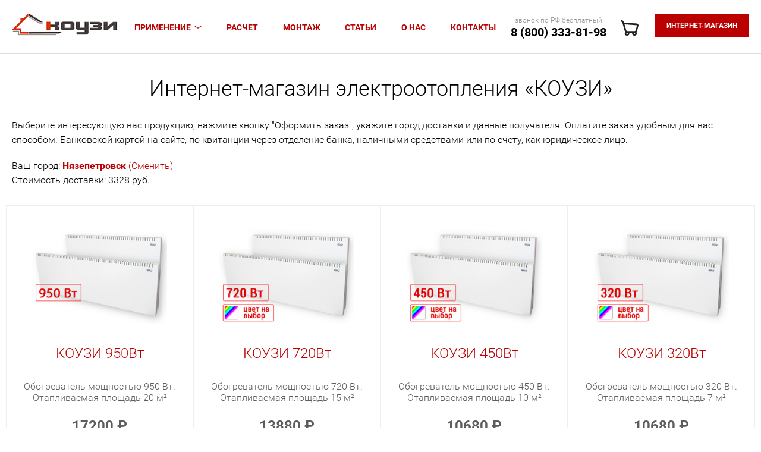

--- FILE ---
content_type: text/html; charset=UTF-8
request_url: https://kouzi.ru/shop/nyazepetrovsk/
body_size: 15945
content:
<!DOCTYPE html>
<html lang="ru">
<head>
	<meta charset="utf-8">
	<meta name="viewport" content="width=device-width, initial-scale=1">
	<link rel="shortcut icon" href="/favicon.ico" type="image/x-icon">
	<meta http-equiv="Content-Type" content="text/html; charset=UTF-8" />
<meta name="keywords" content=" купить в Нязепетровске, коузи, официальный сайт, обогреватели дачи, электрообогреватели, конвекторы, системы отопления, экономичные электрообогреватели, настенные" />
<meta name="description" content="Конвекторная система электроотопления КОУЗИ - идеальное решение для частного дома, дачи, бизнеса. Купить в Нязепетровске" />
<script type="text/javascript" data-skip-moving="true">(function(w, d, n) {var cl = "bx-core";var ht = d.documentElement;var htc = ht ? ht.className : undefined;if (htc === undefined || htc.indexOf(cl) !== -1){return;}var ua = n.userAgent;if (/(iPad;)|(iPhone;)/i.test(ua)){cl += " bx-ios";}else if (/Android/i.test(ua)){cl += " bx-android";}cl += (/(ipad|iphone|android|mobile|touch)/i.test(ua) ? " bx-touch" : " bx-no-touch");cl += w.devicePixelRatio && w.devicePixelRatio >= 2? " bx-retina": " bx-no-retina";var ieVersion = -1;if (/AppleWebKit/.test(ua)){cl += " bx-chrome";}else if ((ieVersion = getIeVersion()) > 0){cl += " bx-ie bx-ie" + ieVersion;if (ieVersion > 7 && ieVersion < 10 && !isDoctype()){cl += " bx-quirks";}}else if (/Opera/.test(ua)){cl += " bx-opera";}else if (/Gecko/.test(ua)){cl += " bx-firefox";}if (/Macintosh/i.test(ua)){cl += " bx-mac";}ht.className = htc ? htc + " " + cl : cl;function isDoctype(){if (d.compatMode){return d.compatMode == "CSS1Compat";}return d.documentElement && d.documentElement.clientHeight;}function getIeVersion(){if (/Opera/i.test(ua) || /Webkit/i.test(ua) || /Firefox/i.test(ua) || /Chrome/i.test(ua)){return -1;}var rv = -1;if (!!(w.MSStream) && !(w.ActiveXObject) && ("ActiveXObject" in w)){rv = 11;}else if (!!d.documentMode && d.documentMode >= 10){rv = 10;}else if (!!d.documentMode && d.documentMode >= 9){rv = 9;}else if (d.attachEvent && !/Opera/.test(ua)){rv = 8;}if (rv == -1 || rv == 8){var re;if (n.appName == "Microsoft Internet Explorer"){re = new RegExp("MSIE ([0-9]+[\.0-9]*)");if (re.exec(ua) != null){rv = parseFloat(RegExp.$1);}}else if (n.appName == "Netscape"){rv = 11;re = new RegExp("Trident/.*rv:([0-9]+[\.0-9]*)");if (re.exec(ua) != null){rv = parseFloat(RegExp.$1);}}}return rv;}})(window, document, navigator);</script>


<link href="/bitrix/cache/css/s1/kouzi/kernel_main/kernel_main_v1.css?153467079928845" type="text/css"  rel="stylesheet" />
<link href="/bitrix/cache/css/s1/kouzi/page_0c6cbc792f1925150e6d088806cd051a/page_0c6cbc792f1925150e6d088806cd051a_v1.css?15346847571901" type="text/css"  rel="stylesheet" />
<link href="/bitrix/cache/css/s1/kouzi/template_78fd6a3cb412c69defc0d465311fb2b4/template_78fd6a3cb412c69defc0d465311fb2b4_v1.css?1662617185138650" type="text/css"  data-template-style="true" rel="stylesheet" />



<link rel="canonical" href="https://kouzi.ru/shop/nyazepetrovsk/" />
<meta property="og:image" content="/bitrix/templates/kouzi/images/intro-middle.jpg" />
<meta property="og:title" content="Интернет магазин электроотопления КОУЗИ в Нязепетровске" /><meta property="og:description" content="Конвекторная система электроотопления КОУЗИ - идеальное решение для частного дома, дачи, бизнеса. Купить в Нязепетровске" />



			<title>Интернет магазин электроотопления КОУЗИ в Нязепетровске</title>
</head>
<body >
<header >
	<div class="container">
		<a href="/" class="logo"></a>
		<nav class="nav">
			
<ul>


	
				<li class="parent">
				<a href="#" class="">Применение</a>
				<div class="subnav">
				<ul>
	
	
	
										<li>
										<a href="/usage/home/" class="">Отопление для дома</a>
											<div class="subnav-image cover" style="background-image: url('/upload/medialibrary/17f/17f653940200a77f4bffad0ae65d99db.jpg')"></div>
									</li>
						
	
	
										<li>
										<a href="/usage/apartment/" class="">Отопление для квартиры</a>
											<div class="subnav-image cover" style="background-image: url('/upload/medialibrary/b33/b33e5343f4d463bc5fb41dda6f5ce375.jpg')"></div>
									</li>
						
	
	
										<li>
										<a href="/usage/business/" class="">Отопление для бизнеса</a>
											<div class="subnav-image cover" style="background-image: url('/upload/medialibrary/e99/e994d9800c7b48bf90b9616bba144c8e.jpg')"></div>
									</li>
						
	
	
										<li>
										<a href="/floorheating/" class="">Тёплый пол</a>
											<div class="subnav-image cover" style="background-image: url('/floorheating/assets/img/floor-2.jpg')"></div>
									</li>
						
	
			</ul></div></li>	
										<li><a href="/calculation/" class="">Расчет</a></li>
						
	
	
										<li><a href="/installation/" class="">Монтаж</a></li>
						
	
	
										<li><a href="/materials/" class="">Статьи</a></li>
						
	
	
										<li><a href="/about/" class="">О нас</a></li>
						
	
	
										<li><a href="/contacts/" class="">Контакты</a></li>
						
	

</ul>
			<div class="nav-button">
				<a href="/shop/" class="button button-block">Интернет-магазин</a>
			</div>
		</nav>
		<div class="header-info">
			<div class="header-phone">звонок по РФ бесплатный			<span class="call-phone">8 (800) 333-81-98</span>
			<a class="call-phone" href="tel:8 (800) 333-81-98">8 (800) 333-81-98</a>
			</div>
			<a href="/shop/#basket" class="header-cart">
							</a>
			<a href="/shop/" class="button">Интернет-магазин</a>
		</div>
		<button type="button" class="nav-mobile-button"></button>
	</div>
</header>
<section class="seo-info top-section">
  <div class="container">
      <h1>Интернет-магазин электроотопления «КОУЗИ»</h1>
			<p style="text-align:left;" class="shop-instr">Выберите интересующую вас продукцию, нажмите кнопку "Оформить&nbsp;заказ",&nbsp;укажите город&nbsp;доставки&nbsp;и&nbsp;данные&nbsp;получателя. Оплатите заказ удобным для вас способом. Банковской картой на сайте, по квитанции через отделение банка, наличными средствами или&nbsp;по&nbsp;счету, как&nbsp;юридическое&nbsp;лицо.</p>
<style>
		    .baner-info {
                font-size: 1.1em;
                border: 4px solid #e4bf72;
                padding: 16px;
                text-align: center;		        
		    }
		</style>
  	<p>Ваш город: <a href="#cityselect" class="fancybox-modal"><b>Нязепетровск</b> (Сменить)</a><br>
    Стоимость доставки: 3328&nbsp;руб.
    </p>
  </div>
</section>

<div id="shop">
  <span class="sub-header">Загрузка товаров...</span>
</div>


<link rel="stylesheet" type="text/css" href="/shop/addon/shop/lib/css/jquery-ui.css" media="screen" />
<link rel="stylesheet" type="text/css" href="/shop/addon/shop/lib/css/chosen.css" media="screen" />
<link rel="stylesheet" type="text/css" href="/shop/addon/shop/css/shop.css?14" media="screen" />
<style media="screen">
    .top-section{
      margin-bottom: 0;
    }
    .top-section h1{
      margin-bottom: 30px;
    }
    #shop .catalog {
        padding: 5px 0 25px;
    }
    #shop .catalog .title{
      display: none;
    }
</style>



<section class="article seo-info">
   <div class="container">
       
		 <p><b>Купить отопление «КОУЗИ» в Нязепетровске</b> Вы можете онлайн через официальный интернет-магазин, а также позвонив по номеру 8 (800) 333-81-98.<br>
		<b>Стоимость доставки заказа до Нязепетровска составит – 3328&nbsp;руб.</b> Средний срок поставки заказа – 4&nbsp;дн.<br></p>
				<p><br></p>
     <p>Система отопления «КОУЗИ» – это полноценная альтернативная отоплению с электрическим котлом. Вам не потребуется бойлерной, котла, труб и воды. Система «КОУЗИ» экономичней на 15-30%, ей не страшна разморозка дома и скачки напряжения в сети. Состоит из конвекторов, соединенных между собой общим кабелем и подключенных к управляющему терморегулятору.</p>
     <p>Имеется возможность управления конвекторами «КОУЗИ» удаленно по средствам GSM связи (система GSM управления приобретается дополнительно). Это актуально для тех, кто хочет приезжать зимой уже в теплый дом. Также возможно подключение программируемых терморегуляторов для автоматического изменения температуры по заранее заданному сценарию в течение суток или дня недели.</p>
		 <p><br></p>
     <p>Не знаете какие модели выбрать? Обратитесь к нашим специалистам, мы рассчитаем необходимое количество и мощность обогревателей, учтём индивидуальные особенности региона проживания и характеристики дома.</p>
   </div>
</section>
<div class="modal modal-regular" id="cityselect">

<div class="mfeedback">
	<div class="modal-main">
		<h2>Выберите ваш город</h2>
<ul class="list">
		<li>
		<a href="/shop/ekaterinburg/"><b>Екатеринбург</b></a>
	</li>
		<li>
		<a href="/shop/krasnodar/"><b>Краснодар</b></a>
	</li>
		<li>
		<a href="/shop/moskva/"><b>Москва</b></a>
	</li>
		<li>
		<a href="/shop/perm/"><b>Пермь</b></a>
	</li>
		<li>
		<a href="/shop/chelyabinsk/"><b>Челябинск</b></a>
	</li>
	</ul>
<div class="clearfix"></div>
<div class="modal-order-row">
	<div class="modal-order-box">
		<div class="modal-order-field-row">
			<div class="modal-order-field-item col-100">
				<div class="calc-field">
					<div class="calc-field-title">Найти город</div>
					<div class="calc-field-box">
						<input type="text" class="textfield left" name="city_name" value="">
					</div>
				</div>
			</div>
		</div>
	</div>
</div>
<ul class="table">
		<li>
		<a href="/shop/adler/">Адлер</a>
	</li>
		<li>
		<a href="/shop/alushta/">Алушта</a>
	</li>
		<li>
		<a href="/shop/anapa/">Анапа</a>
	</li>
		<li>
		<a href="/shop/angarsk/">Ангарск</a>
	</li>
		<li>
		<a href="/shop/arzamas/">Арзамас</a>
	</li>
		<li>
		<a href="/shop/armavir-krasnodarskij-kraj/">Армавир (Краснодарский край)</a>
	</li>
		<li>
		<a href="/shop/armyansk/">Армянск</a>
	</li>
		<li>
		<a href="/shop/arhangelsk/">Архангельск</a>
	</li>
		<li>
		<a href="/shop/astrahan/">Астрахань</a>
	</li>
		<li>
		<a href="/shop/achinsk/">Ачинск</a>
	</li>
		<li>
		<a href="/shop/balakovo/">Балаково</a>
	</li>
		<li>
		<a href="/shop/barabinsk/">Барабинск</a>
	</li>
		<li>
		<a href="/shop/baranchinskij/">Баранчинский</a>
	</li>
		<li>
		<a href="/shop/barnaul/">Барнаул</a>
	</li>
		<li>
		<a href="/shop/batajsk/">Батайск</a>
	</li>
		<li>
		<a href="/shop/bahchisaraj/">Бахчисарай</a>
	</li>
		<li>
		<a href="/shop/belgorod/">Белгород</a>
	</li>
		<li>
		<a href="/shop/belebej/">Белебей</a>
	</li>
		<li>
		<a href="/shop/beloreck/">Белорецк</a>
	</li>
		<li>
		<a href="/shop/beloyarskij-hmao/">Белоярский (ХМАО)</a>
	</li>
		<li>
		<a href="/shop/berdsk/">Бердск</a>
	</li>
		<li>
		<a href="/shop/berezniki/">Березники</a>
	</li>
		<li>
		<a href="/shop/berezovskij-sverdlovskaya-obl-/">Березовский (Свердловская обл.)</a>
	</li>
		<li>
		<a href="/shop/bijsk/">Бийск</a>
	</li>
		<li>
		<a href="/shop/birobidzhan/">Биробиджан</a>
	</li>
		<li>
		<a href="/shop/blagoveschensk-amurskaya-oblast/">Благовещенск (Амурская область)</a>
	</li>
		<li>
		<a href="/shop/boksitogorsk/">Бокситогорск</a>
	</li>
		<li>
		<a href="/shop/bolshaya-izhora/">Большая Ижора</a>
	</li>
		<li>
		<a href="/shop/borovichi/">Боровичи</a>
	</li>
		<li>
		<a href="/shop/borodino/">Бородино</a>
	</li>
		<li>
		<a href="/shop/bratsk/">Братск</a>
	</li>
		<li>
		<a href="/shop/bryansk/">Брянск</a>
	</li>
		<li>
		<a href="/shop/bugulma/">Бугульма</a>
	</li>
		<li>
		<a href="/shop/velikie-luki/">Великие Луки</a>
	</li>
		<li>
		<a href="/shop/velikij-novgorod/">Великий Новгород</a>
	</li>
		<li>
		<a href="/shop/verhnij-tagil/">Верхний Тагил</a>
	</li>
		<li>
		<a href="/shop/verhnij-ufalej/">Верхний Уфалей</a>
	</li>
		<li>
		<a href="/shop/verhnyaya-pyshma/">Верхняя Пышма</a>
	</li>
		<li>
		<a href="/shop/verhnyaya-salda/">Верхняя Салда</a>
	</li>
		<li>
		<a href="/shop/verhnyaya-tura/">Верхняя Тура</a>
	</li>
		<li>
		<a href="/shop/vishnevogorsk/">Вишневогорск</a>
	</li>
		<li>
		<a href="/shop/vladivostok/">Владивосток</a>
	</li>
		<li>
		<a href="/shop/vladikavkaz/">Владикавказ</a>
	</li>
		<li>
		<a href="/shop/vladimir/">Владимир</a>
	</li>
		<li>
		<a href="/shop/volgograd/">Волгоград</a>
	</li>
		<li>
		<a href="/shop/volgodonsk/">Волгодонск</a>
	</li>
		<li>
		<a href="/shop/volzhsk/">Волжск</a>
	</li>
		<li>
		<a href="/shop/volzhskij/">Волжский</a>
	</li>
		<li>
		<a href="/shop/vologda/">Вологда</a>
	</li>
		<li>
		<a href="/shop/volhov/">Волхов</a>
	</li>
		<li>
		<a href="/shop/voronezh/">Воронеж</a>
	</li>
		<li>
		<a href="/shop/vyborg/">Выборг</a>
	</li>
		<li>
		<a href="/shop/vyazma/">Вязьма</a>
	</li>
		<li>
		<a href="/shop/gaj/">Гай</a>
	</li>
		<li>
		<a href="/shop/gatchina/">Гатчина</a>
	</li>
		<li>
		<a href="/shop/gelendzhik/">Геленджик</a>
	</li>
		<li>
		<a href="/shop/glazov/">Глазов</a>
	</li>
		<li>
		<a href="/shop/gubkinskij/">Губкинский</a>
	</li>
		<li>
		<a href="/shop/dzhankoj/">Джанкой</a>
	</li>
		<li>
		<a href="/shop/dzerzhinsk/">Дзержинск</a>
	</li>
		<li>
		<a href="/shop/dimitrovgrad/">Димитровград</a>
	</li>
		<li>
		<a href="/shop/dmitrov/">Дмитров</a>
	</li>
		<li>
		<a href="/shop/evpatoriya/">Евпатория</a>
	</li>
		<li>
		<a href="/shop/eisk/">Ейск</a>
	</li>
		<li>
		<a href="/shop/ekaterinburg/">Екатеринбург</a>
	</li>
		<li>
		<a href="/shop/elec/">Елец</a>
	</li>
		<li>
		<a href="/shop/zheleznogorsk-krasnoyarskij-kraj/">Железногорск (Красноярский край)</a>
	</li>
		<li>
		<a href="/shop/zabajkalsk/">Забайкальск</a>
	</li>
		<li>
		<a href="/shop/zlatoust/">Златоуст</a>
	</li>
		<li>
		<a href="/shop/ivangorod/">Ивангород</a>
	</li>
		<li>
		<a href="/shop/ivanovo/">Иваново</a>
	</li>
		<li>
		<a href="/shop/izhevsk/">Ижевск</a>
	</li>
		<li>
		<a href="/shop/irkutsk/">Иркутск</a>
	</li>
		<li>
		<a href="/shop/ishim/">Ишим</a>
	</li>
		<li>
		<a href="/shop/ishimbaj/">Ишимбай</a>
	</li>
		<li>
		<a href="/shop/joshkar-ola/">Йошкар-Ола</a>
	</li>
		<li>
		<a href="/shop/kazan/">Казань</a>
	</li>
		<li>
		<a href="/shop/kaliningrad/">Калининград</a>
	</li>
		<li>
		<a href="/shop/kaluga/">Калуга</a>
	</li>
		<li>
		<a href="/shop/kamensk-uralskij/">Каменск-Уральский</a>
	</li>
		<li>
		<a href="/shop/kamensk-shahtinskij/">Каменск-Шахтинский</a>
	</li>
		<li>
		<a href="/shop/kamyshin/">Камышин</a>
	</li>
		<li>
		<a href="/shop/kansk/">Канск</a>
	</li>
		<li>
		<a href="/shop/kasli/">Касли</a>
	</li>
		<li>
		<a href="/shop/kachkanar/">Качканар</a>
	</li>
		<li>
		<a href="/shop/kemerovo/">Кемерово</a>
	</li>
		<li>
		<a href="/shop/kerch/">Керчь</a>
	</li>
		<li>
		<a href="/shop/kingisepp/">Кингисепп</a>
	</li>
		<li>
		<a href="/shop/kirishi/">Кириши</a>
	</li>
		<li>
		<a href="/shop/kirov/">Киров</a>
	</li>
		<li>
		<a href="/shop/kirovgrad/">Кировград</a>
	</li>
		<li>
		<a href="/shop/kovrov/">Ковров</a>
	</li>
		<li>
		<a href="/shop/kogalym/">Когалым</a>
	</li>
		<li>
		<a href="/shop/kolomna/">Коломна</a>
	</li>
		<li>
		<a href="/shop/komsomolsk-na-amure/">Комсомольск-на-Амуре</a>
	</li>
		<li>
		<a href="/shop/kopejsk/">Копейск</a>
	</li>
		<li>
		<a href="/shop/kostomuksha/">Костомукша</a>
	</li>
		<li>
		<a href="/shop/kostroma/">Кострома</a>
	</li>
		<li>
		<a href="/shop/kotlas/">Котлас</a>
	</li>
		<li>
		<a href="/shop/krasnodar/">Краснодар</a>
	</li>
		<li>
		<a href="/shop/krasnoe-selo/">Красное Село</a>
	</li>
		<li>
		<a href="/shop/krasnoperekopsk/">Красноперекопск</a>
	</li>
		<li>
		<a href="/shop/krasnoturinsk/">Краснотурьинск</a>
	</li>
		<li>
		<a href="/shop/krasnouralsk/">Красноуральск</a>
	</li>
		<li>
		<a href="/shop/krasnoufimsk/">Красноуфимск</a>
	</li>
		<li>
		<a href="/shop/krasnoyarsk/">Красноярск</a>
	</li>
		<li>
		<a href="/shop/kujbyshev/">Куйбышев</a>
	</li>
		<li>
		<a href="/shop/kumertau/">Кумертау</a>
	</li>
		<li>
		<a href="/shop/kungur/">Кунгур</a>
	</li>
		<li>
		<a href="/shop/kurgan/">Курган</a>
	</li>
		<li>
		<a href="/shop/kursk/">Курск</a>
	</li>
		<li>
		<a href="/shop/kushva/">Кушва</a>
	</li>
		<li>
		<a href="/shop/kyzyl/">Кызыл</a>
	</li>
		<li>
		<a href="/shop/kyshtym/">Кыштым</a>
	</li>
		<li>
		<a href="/shop/labytnangi/">Лабытнанги</a>
	</li>
		<li>
		<a href="/shop/langepas/">Лангепас</a>
	</li>
		<li>
		<a href="/shop/lesnoj/">Лесной</a>
	</li>
		<li>
		<a href="/shop/livny/">Ливны</a>
	</li>
		<li>
		<a href="/shop/lipeck/">Липецк</a>
	</li>
		<li>
		<a href="/shop/lomonosov/">Ломоносов</a>
	</li>
		<li>
		<a href="/shop/luga/">Луга</a>
	</li>
		<li>
		<a href="/shop/lyudinovo-kaluzhskaya-oblast/">Людиново (Калужская область)</a>
	</li>
		<li>
		<a href="/shop/lyantor/">Лянтор</a>
	</li>
		<li>
		<a href="/shop/magadan/">Магадан</a>
	</li>
		<li>
		<a href="/shop/magnitogorsk/">Магнитогорск</a>
	</li>
		<li>
		<a href="/shop/majkop/">Майкоп</a>
	</li>
		<li>
		<a href="/shop/mariinsk/">Мариинск</a>
	</li>
		<li>
		<a href="/shop/mauk/">Маук</a>
	</li>
		<li>
		<a href="/shop/mahachkala/">Махачкала</a>
	</li>
		<li>
		<a href="/shop/mednogorsk/">Медногорск</a>
	</li>
		<li>
		<a href="/shop/meleuz/">Мелеуз</a>
	</li>
		<li>
		<a href="/shop/miass/">Миасс</a>
	</li>
		<li>
		<a href="/shop/moskva/">Москва</a>
	</li>
		<li>
		<a href="/shop/muravlenko/">Муравленко</a>
	</li>
		<li>
		<a href="/shop/murmansk/">Мурманск</a>
	</li>
		<li>
		<a href="/shop/murom/">Муром</a>
	</li>
		<li>
		<a href="/shop/naberezhnye-chelny/">Набережные Челны</a>
	</li>
		<li>
		<a href="/shop/nadym/">Надым</a>
	</li>
		<li>
		<a href="/shop/nalchik/">Нальчик</a>
	</li>
		<li>
		<a href="/shop/nevinnomyssk/">Невинномысск</a>
	</li>
		<li>
		<a href="/shop/nevyansk/">Невьянск</a>
	</li>
		<li>
		<a href="/shop/neryungri/">Нерюнгри</a>
	</li>
		<li>
		<a href="/shop/neftekamsk/">Нефтекамск</a>
	</li>
		<li>
		<a href="/shop/nefteyugansk/">Нефтеюганск</a>
	</li>
		<li>
		<a href="/shop/nizhnevartovsk/">Нижневартовск</a>
	</li>
		<li>
		<a href="/shop/nizhnekamsk/">Нижнекамск</a>
	</li>
		<li>
		<a href="/shop/nizhnij-novgorod/">Нижний Новгород</a>
	</li>
		<li>
		<a href="/shop/nizhnij-tagil/">Нижний Тагил</a>
	</li>
		<li>
		<a href="/shop/nizhnyaya-salda/">Нижняя Салда</a>
	</li>
		<li>
		<a href="/shop/novokuzneck/">Новокузнецк</a>
	</li>
		<li>
		<a href="/shop/novorossijsk/">Новороссийск</a>
	</li>
		<li>
		<a href="/shop/novosibirsk/">Новосибирск</a>
	</li>
		<li>
		<a href="/shop/novotroick/">Новотроицк</a>
	</li>
		<li>
		<a href="/shop/novouralsk/">Новоуральск</a>
	</li>
		<li>
		<a href="/shop/novocherkassk/">Новочеркасск</a>
	</li>
		<li>
		<a href="/shop/novyj-urengoj/">Новый Уренгой</a>
	</li>
		<li>
		<a href="/shop/noginsk/">Ногинск</a>
	</li>
		<li>
		<a href="/shop/noyabrsk/">Ноябрьск</a>
	</li>
		<li>
		<a href="/shop/nyagan/">Нягань</a>
	</li>
		<li>
		<a href="/shop/nyazepetrovsk/">Нязепетровск</a>
	</li>
		<li>
		<a href="/shop/obninsk/">Обнинск</a>
	</li>
		<li>
		<a href="/shop/odincovo/">Одинцово</a>
	</li>
		<li>
		<a href="/shop/ozersk/">Озерск</a>
	</li>
		<li>
		<a href="/shop/oktyabrskij-resp-bashkortostan/">Октябрьский (Респ. Башкортостан)</a>
	</li>
		<li>
		<a href="/shop/omsk/">Омск</a>
	</li>
		<li>
		<a href="/shop/orel/">Орел</a>
	</li>
		<li>
		<a href="/shop/orenburg/">Оренбург</a>
	</li>
		<li>
		<a href="/shop/orsk/">Орск</a>
	</li>
		<li>
		<a href="/shop/pavlovo-nizhegorodskaya-oblast/">Павлово (Нижегородская область)</a>
	</li>
		<li>
		<a href="/shop/pangody/">Пангоды</a>
	</li>
		<li>
		<a href="/shop/penza/">Пенза</a>
	</li>
		<li>
		<a href="/shop/pervouralsk/">Первоуральск</a>
	</li>
		<li>
		<a href="/shop/perm/">Пермь</a>
	</li>
		<li>
		<a href="/shop/petrozavodsk/">Петрозаводск</a>
	</li>
		<li>
		<a href="/shop/petropavlovsk-kamchatskij/">Петропавловск-Камчатский</a>
	</li>
		<li>
		<a href="/shop/primorsk/">Приморск</a>
	</li>
		<li>
		<a href="/shop/priobe/">Приобье</a>
	</li>
		<li>
		<a href="/shop/priozersk/">Приозерск</a>
	</li>
		<li>
		<a href="/shop/prokopevsk/">Прокопьевск</a>
	</li>
		<li>
		<a href="/shop/pskov/">Псков</a>
	</li>
		<li>
		<a href="/shop/pushkin/">Пушкин</a>
	</li>
		<li>
		<a href="/shop/pushkino/">Пушкино</a>
	</li>
		<li>
		<a href="/shop/pyatigorsk/">Пятигорск</a>
	</li>
		<li>
		<a href="/shop/raduzhnyj/">Радужный</a>
	</li>
		<li>
		<a href="/shop/roslavl/">Рославль</a>
	</li>
		<li>
		<a href="/shop/rostov-na-donu/">Ростов-на-Дону</a>
	</li>
		<li>
		<a href="/shop/rubcovsk/">Рубцовск</a>
	</li>
		<li>
		<a href="/shop/rybinsk/">Рыбинск</a>
	</li>
		<li>
		<a href="/shop/ryazan/">Рязань</a>
	</li>
		<li>
		<a href="/shop/saki/">Саки</a>
	</li>
		<li>
		<a href="/shop/salavat/">Салават</a>
	</li>
		<li>
		<a href="/shop/salehard/">Салехард</a>
	</li>
		<li>
		<a href="/shop/samara/">Самара</a>
	</li>
		<li>
		<a href="/shop/sankt-peterburg/">Санкт-Петербург</a>
	</li>
		<li>
		<a href="/shop/saransk/">Саранск</a>
	</li>
		<li>
		<a href="/shop/sarapul/">Сарапул</a>
	</li>
		<li>
		<a href="/shop/saratov/">Саратов</a>
	</li>
		<li>
		<a href="/shop/svobodnyj-amurskaya-obl-/">Свободный (Амурская обл.)</a>
	</li>
		<li>
		<a href="/shop/sevastopol/">Севастополь</a>
	</li>
		<li>
		<a href="/shop/severodvinsk/">Северодвинск</a>
	</li>
		<li>
		<a href="/shop/seversk/">Северск</a>
	</li>
		<li>
		<a href="/shop/serov/">Серов</a>
	</li>
		<li>
		<a href="/shop/sibaj/">Сибай</a>
	</li>
		<li>
		<a href="/shop/simferopol/">Симферополь</a>
	</li>
		<li>
		<a href="/shop/smolensk/">Смоленск</a>
	</li>
		<li>
		<a href="/shop/snezhinsk/">Снежинск</a>
	</li>
		<li>
		<a href="/shop/solikamsk/">Соликамск</a>
	</li>
		<li>
		<a href="/shop/sosnovyj-bor-leningradskaya-obl-/">Сосновый Бор (Ленинградская обл.)</a>
	</li>
		<li>
		<a href="/shop/sochi/">Сочи</a>
	</li>
		<li>
		<a href="/shop/stavropol/">Ставрополь</a>
	</li>
		<li>
		<a href="/shop/stanica-novoplatnirovskaya/">Станица Новоплатнировская</a>
	</li>
		<li>
		<a href="/shop/staryj-oskol/">Старый Оскол</a>
	</li>
		<li>
		<a href="/shop/sterlitamak/">Стерлитамак</a>
	</li>
		<li>
		<a href="/shop/strezhevoj/">Стрежевой</a>
	</li>
		<li>
		<a href="/shop/sudak/">Судак</a>
	</li>
		<li>
		<a href="/shop/surgut/">Сургут</a>
	</li>
		<li>
		<a href="/shop/syzran/">Сызрань</a>
	</li>
		<li>
		<a href="/shop/syktyvkar/">Сыктывкар</a>
	</li>
		<li>
		<a href="/shop/syasstroj/">Сясьстрой</a>
	</li>
		<li>
		<a href="/shop/taganrog/">Таганрог</a>
	</li>
		<li>
		<a href="/shop/tambov/">Тамбов</a>
	</li>
		<li>
		<a href="/shop/tarko-sale/">Тарко-Сале</a>
	</li>
		<li>
		<a href="/shop/tver/">Тверь</a>
	</li>
		<li>
		<a href="/shop/tihvin/">Тихвин</a>
	</li>
		<li>
		<a href="/shop/tobolsk/">Тобольск</a>
	</li>
		<li>
		<a href="/shop/tolyatti/">Тольятти</a>
	</li>
		<li>
		<a href="/shop/tomsk/">Томск</a>
	</li>
		<li>
		<a href="/shop/tosno/">Тосно</a>
	</li>
		<li>
		<a href="/shop/tuapse/">Туапсе</a>
	</li>
		<li>
		<a href="/shop/tujmazy/">Туймазы</a>
	</li>
		<li>
		<a href="/shop/tula/">Тула</a>
	</li>
		<li>
		<a href="/shop/tyumen/">Тюмень</a>
	</li>
		<li>
		<a href="/shop/ulan-ude/">Улан-Удэ</a>
	</li>
		<li>
		<a href="/shop/ulyanovsk/">Ульяновск</a>
	</li>
		<li>
		<a href="/shop/uraj/">Урай</a>
	</li>
		<li>
		<a href="/shop/ussurijsk/">Уссурийск</a>
	</li>
		<li>
		<a href="/shop/ust-luga/">Усть-Луга</a>
	</li>
		<li>
		<a href="/shop/ufa/">Уфа</a>
	</li>
		<li>
		<a href="/shop/uhta/">Ухта</a>
	</li>
		<li>
		<a href="/shop/feodosiya/">Феодосия</a>
	</li>
		<li>
		<a href="/shop/habarovsk/">Хабаровск</a>
	</li>
		<li>
		<a href="/shop/hanty-mansijsk/">Ханты-Мансийск</a>
	</li>
		<li>
		<a href="/shop/chajkovskij/">Чайковский</a>
	</li>
		<li>
		<a href="/shop/cheboksary/">Чебоксары</a>
	</li>
		<li>
		<a href="/shop/chelyabinsk/">Челябинск</a>
	</li>
		<li>
		<a href="/shop/cherepovec/">Череповец</a>
	</li>
		<li>
		<a href="/shop/cherkessk/">Черкесск</a>
	</li>
		<li>
		<a href="/shop/chernomorskoe/">Черноморское</a>
	</li>
		<li>
		<a href="/shop/chernushka/">Чернушка</a>
	</li>
		<li>
		<a href="/shop/chita/">Чита</a>
	</li>
		<li>
		<a href="/shop/chusovoj/">Чусовой</a>
	</li>
		<li>
		<a href="/shop/shadrinsk/">Шадринск</a>
	</li>
		<li>
		<a href="/shop/shahty/">Шахты</a>
	</li>
		<li>
		<a href="/shop/shlisselburg/">Шлиссельбург</a>
	</li>
		<li>
		<a href="/shop/engels/">Энгельс</a>
	</li>
		<li>
		<a href="/shop/yugorsk/">Югорск</a>
	</li>
		<li>
		<a href="/shop/yuzhno-sahalinsk/">Южно-Сахалинск</a>
	</li>
		<li>
		<a href="/shop/yuzhnouralsk/">Южноуральск</a>
	</li>
		<li>
		<a href="/shop/yuryuzan/">Юрюзань</a>
	</li>
		<li>
		<a href="/shop/yakutsk/">Якутск</a>
	</li>
		<li>
		<a href="/shop/yalta/">Ялта</a>
	</li>
		<li>
		<a href="/shop/yaroslavl/">Ярославль</a>
	</li>
		<div class="clearfix"></div>
</ul>
	</div>
	<div class="modal-bottom">
		<p><b>Не нашли Ваш населенный пункт?</b><br>Позвоните – мы подберем для Вас оптимальный вариант доставки.</p>
	</div>
</div>

</div>
<footer>
	<div class="container">
		<div class="footer-row footer-top">
			<div class="footer-col-left">
				<a href="#" class="footer-logo"></a>
				<div class="footer-description">Электрическое конвекторное отопление для загородных домов и дач</div>
				<nav class="footer-nav">
					
<ul>


	
										<li><a href="/usage/" class="">Применение</a></li>
						
	
	
										<li><a href="/calculation/" class="">Расчет</a></li>
						
	
	
										<li><a href="/installation/" class="">Монтаж</a></li>
						
	
	
										<li><a href="/materials/" class="">Статьи</a></li>
						
	
	
										<li><a href="/about/" class="">О нас</a></li>
						
	
	
										<li><a href="/contacts/" class="">Контакты</a></li>
						
	

</ul>
				</nav>
			</div>
			<div class="footer-col-middle">
				<div class="footer-contact">
					<div class="footer-contact-box">
						<div class="footer-contact-phone call-phone" >
                            <span>8 (800) 333-81-98</span>
                            <a href="tel:8 (800) 333-81-98">8 (800) 333-81-98</a>
						</div>
						<a href="mailto:sale@kouzi.ru" class="mail-link">sale@kouzi.ru</a>
						<div class="footer-contact-address">454080, г. Челябинск, ул. Энгельса, 43 – 514</div>
						<a class="button button-block fancybox-modal" href="/shop/estimate/" target="_blank"><span>Получить </span>бесплатный расчет</a>
						<div class="modal modal-wide" id="order">
							<div id="comp_b0ea9a28751838ea44715ba95bbe25ac">
<form class="" action="" method="POST" id="calc-heating" enctype="multipart/form-data"><input type="hidden" name="bxajaxid" id="bxajaxid_b0ea9a28751838ea44715ba95bbe25ac_8BACKi" value="b0ea9a28751838ea44715ba95bbe25ac" /><input type="hidden" name="AJAX_CALL" value="Y" />
<input type="hidden" name="sessid" id="sessid" value="e2844fab2f6604166cfac125dd4635c2" /><div class="modal-main">
  <h2>Заявка на расчет отопления «КОУЗИ»</h2>
  <div class="modal-order-row">
    <div class="modal-order-title">Контакты</div>
    <div class="modal-order-box">
      <div class="modal-order-field-row">
        <div class="modal-order-field-item col-33">
          <div class="calc-field ">
            <div class="calc-field-title">Представьтесь, пожалуйста</div>
            <div class="calc-field-box">
              <input type="text" class="textfield left" name="user_name" value="">
            </div>
            <div style="opacity: 0;">
              <input type="text" class="textfield left" name="user_f_name" value="">
            </div>            
          </div>
        </div>
        <div class="modal-order-field-item col-33">
          <div class="calc-field ">
            <div class="calc-field-title">Номер телефона</div>
            <div class="calc-field-box">
              <div class="calc-field-unit">+7</div>
              <input type="text" class="textfield left" name="user_phone"  value="">
            </div>
          </div>
        </div>
        <div class="modal-order-field-item col-33">
          <div class="calc-field ">
            <div class="calc-field-title">Электронная почта</div>
            <div class="calc-field-box">
              <input type="text" class="textfield left" name="user_email"   value="">
            </div>
          </div>
        </div>
      </div>
    </div>
  </div>
  <div class="modal-order-row">
    <div class="modal-order-title"></div>
    <div class="modal-order-box">
      <div class="modal-order-field-row">
        <div class="modal-order-field-item col-25">
          <div class="calc-field">
            <div class="calc-field-title">Общая площадь дома</div>
            <div class="calc-field-box">
              <input type="text" class="textfield" name="sHeight" value="">
            </div>
          </div>
        </div>
        <div class="modal-order-field-item col-75">
          <div class="calc-field">
            <div class="calc-field-title">Дополнительная информация (Высота потолков, кол. комнат, кол. этажей, комментарии)</div>
            <div class="calc-field-box">
              <input type="text" class="textfield left" name="Comment" value="">
            </div>
          </div>
        </div>
      </div>
    </div>
  </div>
  <div class="modal-order-row">
    <div class="modal-order-title">Стены</div>
    <div class="modal-order-box">
      <div class="modal-order-field-row">
        <div class="modal-order-field-item col-25">
          <div class="calc-field">
            <div class="calc-field-title">Материал стен</div>
            <div class="calc-field-box">
              <select name="mWall">
                <option >Кирпич</option><option >Пеноблок</option><option >Брус / Сруб</option><option >Каркас / СИП</option><option >Другое</option>              </select>
            </div>
          </div>
        </div>
        <div class="modal-order-field-item col-25">
          <div class="calc-field">
            <div class="calc-field-title">Толщина стен</div>
            <div class="calc-field-box">
              <input type="text" class="textfield" name="sWall" value="">
              <div class="calc-field-unit">мм</div>
            </div>
          </div>
        </div>
        <div class="modal-order-field-item col-25">
          <div class="calc-field">
            <div class="calc-field-title">Утеплитель стен</div>
            <div class="calc-field-box">
              <select name="iWall">
                <option >Отсутствует</option><option >Каменная вата</option><option >ЭППС (Пеноплекс)</option><option >Пенопласт</option><option >Другое</option>              </select>
            </div>
          </div>
        </div>
        <div class="modal-order-field-item col-25">
          <div class="calc-field">
            <div class="calc-field-title">Толщина утеплителя</div>
            <div class="calc-field-box">
              <input type="text" class="textfield" name="isWall" value="">
              <div class="calc-field-unit">мм</div>
            </div>
          </div>
        </div>
      </div>
    </div>
  </div>
  <div class="modal-order-row">
    <div class="modal-order-title">Перекрытия пола</div>
    <div class="modal-order-box">
      <div class="modal-order-field-row">
        <div class="modal-order-field-item col-25">
          <div class="calc-field">
            <div class="calc-field-title">Материал пола</div>
            <div class="calc-field-box">
              <select name="mFloor">
                <option >Монолит</option><option >Дерево</option><option >СИП</option><option >Другое</option>              </select>
            </div>
          </div>
        </div>
        <div class="modal-order-field-item col-25">
          <div class="calc-field">
            <div class="calc-field-title">Толщина перекрытия</div>
            <div class="calc-field-box">
              <input type="text" class="textfield" name="sFloor" value="">
              <div class="calc-field-unit">мм</div>
            </div>
          </div>
        </div>
        <div class="modal-order-field-item col-25">
          <div class="calc-field">
            <div class="calc-field-title">Утеплитель</div>
            <div class="calc-field-box">
              <select name="iFloor">
                <option >Отсутствует</option><option >Каменная вата</option><option >ЭППС (Пеноплекс)</option><option >Пенопласт</option><option >Керамзит</option><option >Другое</option>              </select>
            </div>
          </div>
        </div>
        <div class="modal-order-field-item col-25">
          <div class="calc-field">
            <div class="calc-field-title">Толщина утеплителя</div>
            <div class="calc-field-box">
              <input type="text" class="textfield" name="isFloor" value="">
              <div class="calc-field-unit">мм</div>
            </div>
          </div>
        </div>
      </div>
    </div>
  </div>
  <div class="modal-order-row">
    <div class="modal-order-title">Перекрытия потолка</div>
    <div class="modal-order-box">
      <div class="modal-order-field-row">
        <div class="modal-order-field-item col-25">
          <div class="calc-field">
            <div class="calc-field-title">Материал кровли</div>
            <div class="calc-field-box">
              <select name="mHeader">
                <option >Монолит</option><option >Дерево</option><option >СИП</option><option >Другое</option>              </select>
            </div>
          </div>
        </div>
        <div class="modal-order-field-item col-25">
          <div class="calc-field">
            <div class="calc-field-title">Толщина перекрытия</div>
            <div class="calc-field-box">
              <input type="text" class="textfield" name="sHeader" value="">
              <div class="calc-field-unit">мм</div>
            </div>
          </div>
        </div>
        <div class="modal-order-field-item col-25">
          <div class="calc-field">
            <div class="calc-field-title">Утеплитель</div>
            <div class="calc-field-box">
              <select name="iHeader">
                <option >Отсутствует</option><option >Каменная вата</option><option >ЭППС (Пеноплекс)</option><option >Пенопласт</option><option >Засыпной</option><option >Другое</option>              </select>
            </div>
          </div>
        </div>
        <div class="modal-order-field-item col-25">
          <div class="calc-field">
            <div class="calc-field-title">Толщина утеплителя</div>
            <div class="calc-field-box">
              <input type="text" class="textfield" name="isHeader" value="">
              <div class="calc-field-unit">мм</div>
            </div>
          </div>
        </div>
      </div>
    </div>
  </div>
</div>
<div class="modal-bottom">
    
  <input type="hidden" name="TRACE" value="">
  <input type="hidden" name="web_form" value="Заявка на расчет">
	<input type="hidden" name="PARAMS_HASH" value="fc636e6db3c4df996fa79f034a5e3757a">
  <input type="hidden" name="SUBSCRIBE" value="Y">
	<input type="hidden" name="SUBSCRIBEID" value="3">
  <input type="hidden"  name="MESSAGE">
  <div class="modal-order-bottom">
    <div class="modal-order-bottom-agree">
      <input type="checkbox" id="agree-calc" checked onclick="jQuery('#calc-heating input[type=submit]').prop('disabled', !jQuery('#agree-calc').prop('checked'));">
      <label for="agree-calc">
        <span>Даю согласие на обработку своих персональных данныx, с <a target="_blank" href="/upload/medialibrary/fd9/fd93a63e5fc3d7bbf17776be4bab0de5.pdf">политикой конфиденциальности ознакомлен</a></span>
      </label>
    </div>
    <div class="modal-order-bottom-scheme">
      <div class="file">
        <button type="button" class="button button-transparent">Прикрепить схему (файл не выбран)</button>
        <input type="file" name="planfile">
      </div>
    </div>
    <div class="modal-order-bottom-button">
      <input type="submit" class="button" name="submit" onclick="getMsgCalc();" value="Отправить">
    </div>
  </div>
</div>
</form>
</div>						</div>
					</div>
				</div>
			</div>
			<div class="footer-col-right">
				<div id="comp_80c70c9810268dd156cf0219bcb363dc">
<div class="footer-subscribe">
  <div class="footer-subscribe-header">Хочешь быть в курсе?</div>
  <div class="footer-subscribe-text">Никакого спама! Только свежие акции и новые поступления! Подписывайся на нашу рассылку.</div>
      
<form class="footer-subscribe-form" action="/shop/nyazepetrovsk/?CITY=nyazepetrovsk" method="POST"><input type="hidden" name="bxajaxid" id="bxajaxid_80c70c9810268dd156cf0219bcb363dc_Ar8Szp" value="80c70c9810268dd156cf0219bcb363dc" /><input type="hidden" name="AJAX_CALL" value="Y" />
    <input type="hidden" name="sessid" id="sessid_1" value="e2844fab2f6604166cfac125dd4635c2" />    <input type="hidden" name="sender_subscription" value="add">
    <input type="hidden" name="SENDER_SUBSCRIBE_RUB_ID[]" value="2">
    <input type="text" name="SENDER_SUBSCRIBE_EMAIL" value="" placeholder="Электронная почта" class="textfield">
    <input type="submit" name="submit" class="button" value="ок">
  </form>
  </div>
</div>			</div>
		</div>
		<div class="footer-row footer-bottom">
			<div class="footer-col-left">&copy; kouzi.ru, 2012 — 2026</div>
			<div class="footer-col-middle"><noindex><p><a target="_blank" href="/upload/medialibrary/fd9/fd93a63e5fc3d7bbf17776be4bab0de5.pdf">Политика конфиденциальности персональной информации</a></p><a style="display:none;" target="_blank" href="/upload/medialibrary/fd9/fd93a63e5fc3d7bbf17776be4bab0de5.pdf">Пользовательское соглашение</a></noindex></div>
			<div class="footer-col-right"><noindex>дизайн — alexeybychkov.com</noindex></div>
		</div>
	</div>
</footer>
<div class="modal modal-regular" id="estimate">
	<div id="comp_35904319b25aa6716a0b3b212e378aaa"><div class="modal-main">
	<h2>Смета электроотопления «КОУЗИ»</h2>
	<div class="sub-header">Стоимость оборудования «КОУЗИ» для отопления <span></span></div>
	<div class="clearfix">
		<div class="modal-image">
			<img src="/bitrix/templates/kouzi/pic/estimate.png" alt="">
		</div>
		<div class="col">
			<div class="modal-info-list">
				<li>
					<span>Полная стоимость оборудования «КОУЗИ»</span>
				</li>
				<li>
					<span>План-схема размещения конветоров по помещениям и рекомендации по монтажу</span>
				</li>
			</div>
		</div>
	</div>
</div>
<div class="modal-bottom">


<form class="modal-form" action="" method="POST" id="festimate"><input type="hidden" name="bxajaxid" id="bxajaxid_35904319b25aa6716a0b3b212e378aaa_XrQFCj" value="35904319b25aa6716a0b3b212e378aaa" /><input type="hidden" name="AJAX_CALL" value="Y" />
    
	<input type="hidden" name="sessid" id="sessid_2" value="e2844fab2f6604166cfac125dd4635c2" />	<input type="hidden" name="web_form" value="Загрузка сметы">
	<input type="hidden" name="PARAMS_HASH" value="f27e6bbc4b4d5b3bc7008c7e3377f33bb">
	<input id="send_file" type="hidden" name="send_file" value="">
	<input id="name_home" type="hidden" name="NAME_HOME" value="">
	<input type="hidden" name="BX24OFF" value="Y">
	<input type="hidden" name="SUBSCRIBE" value="Y">
	<div class="modal-form-input">
		<input type="text" class="textfield" name="user_email" placeholder="Электронная почта">
	    <div style="opacity: 0; height: 0;">
            <input type="text" class="textfield left" name="user_f_name" value="">
        </div>
	</div>
	<div class="modal-form-button">
		<input type="submit"  name="submit" class="button" onclick="sendEst();" value="Получить на почту">
	</div>
	<div class="modal-form-button" style="margin-left:10px;">
		<a class="button" onclick="window.open(jQuery('#festimate input[name=send_file]').val())" target="_blank">Скачать смету</a>
	</div>
</form>
<input type="checkbox" id="agree" checked onclick="jQuery('.modal-form input[type=submit]').prop('disabled', !jQuery('#agree').prop('checked'));">
<label for="agree">
	<span>Даю согласие на обработку своих персональных данныx, с <a target="_blank" href="/upload/medialibrary/fd9/fd93a63e5fc3d7bbf17776be4bab0de5.pdf">политикой конфиденциальности ознакомлен</a></span>
</label>
</div>
</div>	</div>
	<div class="modal modal-regular" id="dwinstall">
		<div id="comp_2b67297465316ff09eeafc3ad420a42b"><div class="modal-main">
	<h2>Монтаж электроотопления «КОУЗИ»</h2>
	<div class="sub-header">Получить подробную инструкцию по монтажу системы отопления на вашу электронную почту.</div>
	<div class="clearfix">
		<div class="modal-image">
			<img src="/bitrix/templates/kouzi/pic/estimate.png" alt="">
		</div>
		<div class="col">
			<div class="modal-info-list">
				<li>
					<span>Рекомендации по монтажу</span>
				</li>
				<li>
					<span>Схема соединения конветоров</span>
				</li>
			</div>
		</div>
	</div>
</div>
<div class="modal-bottom">

<form class="modal-form" action="" method="POST" id="fdwinstall"><input type="hidden" name="bxajaxid" id="bxajaxid_2b67297465316ff09eeafc3ad420a42b_dCjmSk" value="2b67297465316ff09eeafc3ad420a42b" /><input type="hidden" name="AJAX_CALL" value="Y" />
	<input type="hidden" name="sessid" id="sessid_3" value="e2844fab2f6604166cfac125dd4635c2" />	
	<input type="hidden" name="web_form" value="Загрузка инструкция монтажа">
	<input type="hidden" name="PARAMS_HASH" value="f1451d567688de4c96dbf0504565d6113">
	<input id="name_home" type="hidden" name="NAME_HOME" value="">
	<input type="hidden" name="BX24OFF" value="Y">
	<input type="hidden" name="SUBSCRIBE" value="Y">
	<input type="hidden" name="SUBSCRIBEID" value="1">
	<div class="modal-form-input">
		<input type="text" class="textfield" name="user_email" placeholder="Электронная почта">
	    <div style="opacity: 0; height: 0;">
            <input type="text" class="textfield left" name="user_f_name" value="">
        </div>
	</div>
	<div class="modal-form-button">
		<input type="submit"  name="submit" class="button" onclick="sendDWI();" value="Отправить инструкцию">
	</div>
	<div class="modal-form-button" style="margin-left:10px;">
		<a class="button" onclick="window.open('/upload/docs/manual_kouzi.pdf')" target="_blank">Скачать смету</a>
	</div>	
</form>
<input type="checkbox" id="agreeIn" checked onclick="jQuery('.modal-form input[type=submit]').prop('disabled', !jQuery('#agreeIn').prop('checked'));">
<label for="agreeIn">
	<span>Даю согласие на обработку своих персональных данныx, с <a target="_blank" href="/upload/medialibrary/fd9/fd93a63e5fc3d7bbf17776be4bab0de5.pdf">политикой конфиденциальности ознакомлен</a></span>
</label>
</div>
</div>		</div>
								<!-- Yandex.Metrika counter -->
				<noscript><div><img src="//mc.yandex.ru/watch/26081139" style="position:absolute; left:-9999px;" alt="" /></div></noscript>
		<!-- /Yandex.Metrika counter -->

			 			<noscript><img src="https://vk.com/rtrg?p=VK-RTRG-252391-2LCvP" style="position:fixed; left:-999px;" alt=""/></noscript>
<script type="text/javascript">if(!window.BX)window.BX={};if(!window.BX.message)window.BX.message=function(mess){if(typeof mess=='object') for(var i in mess) BX.message[i]=mess[i]; return true;};</script>
<script type="text/javascript">(window.BX||top.BX).message({'JS_CORE_LOADING':'Загрузка...','JS_CORE_NO_DATA':'- Нет данных -','JS_CORE_WINDOW_CLOSE':'Закрыть','JS_CORE_WINDOW_EXPAND':'Развернуть','JS_CORE_WINDOW_NARROW':'Свернуть в окно','JS_CORE_WINDOW_SAVE':'Сохранить','JS_CORE_WINDOW_CANCEL':'Отменить','JS_CORE_WINDOW_CONTINUE':'Продолжить','JS_CORE_H':'ч','JS_CORE_M':'м','JS_CORE_S':'с','JSADM_AI_HIDE_EXTRA':'Скрыть лишние','JSADM_AI_ALL_NOTIF':'Показать все','JSADM_AUTH_REQ':'Требуется авторизация!','JS_CORE_WINDOW_AUTH':'Войти','JS_CORE_IMAGE_FULL':'Полный размер'});</script>
<script type="text/javascript">(window.BX||top.BX).message({'LANGUAGE_ID':'ru','FORMAT_DATE':'DD.MM.YYYY','FORMAT_DATETIME':'DD.MM.YYYY HH:MI:SS','COOKIE_PREFIX':'BITRIX_SM','SERVER_TZ_OFFSET':'10800','SITE_ID':'s1','SITE_DIR':'/','USER_ID':'','SERVER_TIME':'1769793672','USER_TZ_OFFSET':'0','USER_TZ_AUTO':'Y','bitrix_sessid':'e2844fab2f6604166cfac125dd4635c2'});</script><script type="text/javascript"  src="/bitrix/cache/js/s1/kouzi/kernel_main/kernel_main_v1.js?1534670799298591"></script>
<script type="text/javascript">BX.setJSList(['/bitrix/js/main/core/core.js','/bitrix/js/main/core/core_ajax.js','/bitrix/js/main/json/json2.min.js','/bitrix/js/main/core/core_ls.js','/bitrix/js/main/session.js','/bitrix/js/main/core/core_window.js','/bitrix/js/main/core/core_popup.js','/bitrix/js/main/core/core_date.js','/bitrix/js/main/utils.js']); </script>
<script type="text/javascript">BX.setCSSList(['/bitrix/js/main/core/css/core.css','/bitrix/js/main/core/css/core_popup.css','/bitrix/js/main/core/css/core_date.css','/bitrix/components/kouzi/city.select/templates/.default/style.css','/bitrix/templates/kouzi/style.fix.css','/bitrix/templates/kouzi/media.fix.css','/bitrix/templates/kouzi/components/kouzi/form.feedback/calc/style.css','/bitrix/templates/kouzi/components/bitrix/sender.subscribe/footer/style.css','/bitrix/templates/kouzi/components/kouzi/form.feedback/estimate/style.css','/bitrix/templates/kouzi/components/kouzi/form.feedback/dwinstall/style.css','/bitrix/templates/kouzi/template_styles.css']); </script>
<script type="text/javascript">
					(function () {
						"use strict";

						var counter = function ()
						{
							var cookie = (function (name) {
								var parts = ("; " + document.cookie).split("; " + name + "=");
								if (parts.length == 2) {
									try {return JSON.parse(decodeURIComponent(parts.pop().split(";").shift()));}
									catch (e) {}
								}
							})("BITRIX_CONVERSION_CONTEXT_s1");

							if (cookie && cookie.EXPIRE >= BX.message("SERVER_TIME"))
								return;

							var request = new XMLHttpRequest();
							request.open("POST", "/bitrix/tools/conversion/ajax_counter.php", true);
							request.setRequestHeader("Content-type", "application/x-www-form-urlencoded");
							request.send(
								"SITE_ID="+encodeURIComponent("s1")+
								"&sessid="+encodeURIComponent(BX.bitrix_sessid())+
								"&HTTP_REFERER="+encodeURIComponent(document.referrer)
							);
						};

						if (window.frameRequestStart === true)
							BX.addCustomEvent("onFrameDataReceived", counter);
						else
							BX.ready(counter);
					})();
				</script>
<script type="text/javascript">var _ba = _ba || []; _ba.push(["aid", "863d82069383acb39a51266cc32841ae"]); _ba.push(["host", "kouzi.ru"]); (function() {var ba = document.createElement("script"); ba.type = "text/javascript"; ba.async = true;ba.src = (document.location.protocol == "https:" ? "https://" : "http://") + "bitrix.info/ba.js";var s = document.getElementsByTagName("script")[0];s.parentNode.insertBefore(ba, s);})();</script>


<script src="/shop/addon/shop/js/shop.js?41" type="text/javascript"></script><script type="text/javascript">
      var shopJs = function($){
        jQuery = $;
        $.getScript('/shop/addon/shop/lib/js/jquery.mask.min.js');
        $.getScript('/shop/addon/shop/lib/js/jquery.autocompleter.js');
        $.getScript('/shop/addon/shop/lib/js/bootstrap.min.js');
        $.getScript('/shop/addon/shop/lib/js/jquery.json.min.js');
        $.getScript('/shop/addon/shop/lib/js/chosen.jquery.js',function(data, textStatus, jqxhr) {
          KouziOrder.order.city="Нязепетровск";
          KouziShop.url="/shop/addon/shop/";
          KouziShop.successUrl="/shop/";
          KouziShop.phone="8-800-333-81-98";
          KouziShop.sale=false;
          KouziShop.init("#shop");
        });
      }
      BX.ready(function(){
        jQuery = $;
        if(typeof ga == 'function'){
          ga(function(tracker){
                               var GAclientId = tracker.get('clientId');
                               jQuery('.ga-id').val(GAclientId);
          });
        }
        shopJs($);
      });
</script><script type="text/javascript">
	BX.ready(function(){
		var timerId;
		jQuery("#cityselect input[name=city_name]").bind("change paste keyup",function() {
				clearTimeout(timerId);
				timerId = setTimeout(function(el){
					var str = jQuery(el).val();
					if(str.trim()==""){
						jQuery('#cityselect .table li').removeClass('hidde');
					}else{
						jQuery('#cityselect .table li').each(function(i,elem) {
								 if(jQuery(elem).children('a').html().toLowerCase().indexOf(str.trim().toLowerCase())==-1){
								 	jQuery(elem).addClass('hidde');
								 }else{
								 	jQuery(elem).removeClass('hidde');
								 }
						});
					}
				}, 1000, this);
		});
	});
</script><script type="text/javascript">
function _processform_8BACKi(){
	if (BX('bxajaxid_b0ea9a28751838ea44715ba95bbe25ac_8BACKi'))
	{
		var obForm = BX('bxajaxid_b0ea9a28751838ea44715ba95bbe25ac_8BACKi').form;
		BX.bind(obForm, 'submit', function() {BX.ajax.submitComponentForm(this, 'comp_b0ea9a28751838ea44715ba95bbe25ac', true)});
	}
	BX.removeCustomEvent('onAjaxSuccess', _processform_8BACKi);
}
if (BX('bxajaxid_b0ea9a28751838ea44715ba95bbe25ac_8BACKi'))
	_processform_8BACKi();
else
	BX.addCustomEvent('onAjaxSuccess', _processform_8BACKi);
</script><script type="text/javascript">
    var getMsgCalc = function(){
      var text='';
      text='Стены: '+jQuery('#calc-heating select[name="mWall"]').val()+' ';
      text=text+jQuery('#calc-heating input[name="sWall"]').val()+' мм; ';
      text=text+jQuery('#calc-heating select[name="iWall"]').val()+' ';
      text=text+jQuery('#calc-heating input[name="isWall"]').val()+' мм;<br>';

      text=text+' Пол: '+jQuery('#calc-heating select[name="mFloor"]').val()+' ';
      text=text+jQuery('#calc-heating input[name="sFloor"]').val()+' мм; ';
      text=text+jQuery('#calc-heating select[name="iFloor"]').val()+' ';
      text=text+jQuery('#calc-heating input[name="isFloor"]').val()+' мм;<br>';

      text=text+' Крыша: '+jQuery('#calc-heating select[name="mHeader"]').val()+' ';
      text=text+jQuery('#calc-heating input[name="sHeader"]').val()+' мм; ';
      text=text+jQuery('#calc-heating select[name="iHeader"]').val()+' ';
      text=text+jQuery('#calc-heating input[name="isHeader"]').val()+' мм;<br>Площадь: ';

      text=text+jQuery('#calc-heating input[name="sHeight"]').val()+' <br>Коммент:';
      text=text+jQuery('#calc-heating input[name="Comment"]').val()+' <br>';
      jQuery('#calc-heating input[name="MESSAGE"]').val(text);
      jQuery('#calc-heating input[name="PARAMS_HASH"]').val("c636e6db3c4df996fa79f034a5e3757a");
            setTimeout(function(){
                jQuery('#calc-heating input[type=submit]').prop('disabled', true);
                setTimeout(function(){
                    jQuery('#calc-heating input[type=submit]').prop('disabled', false);
                },3000);
            },1);      
      if(typeof b24Tracker!=="undefined" && typeof b24Tracker.guest !=="undefined") {
          jQuery('#calc-heating input[name="TRACE"]').val(b24Tracker.guest.getTrace());
      }      
    };
    function validateSize(fileInput,size) {
        var fileObj, oSize;
        if ( typeof ActiveXObject == "function" ) { // IE
            fileObj = (new ActiveXObject("Scripting.FileSystemObject")).getFile(fileInput.value);
        }else {
            fileObj = fileInput.files[0];
        }

        oSize = fileObj.size; // Size returned in bytes.
        if(oSize > size * 1024 * 1024){
            return false
        }
        return true;
    }
    var setFileC=function(){
      jQuery('.file > input').off('change');
      jQuery('.file > input').change(function(){
          if(!validateSize(this,4)){
              jQuery('#calc-heating input[type=submit]').prop('disabled', true);
              jQuery('#calc-heating input[type=file]').val('');
              jQuery(this).parent().find('.button').text('Выберите другой файл');
              alert("Размер файла превышает 4 MB");
          }else{
            jQuery(this).parent().find('.button').text('Файл загружен');
            jQuery('#calc-heating input[type=submit]').prop('disabled', false);
          }
      });
    }
    setTimeout('setFileC();',1000);
  </script><script type="text/javascript">
function _processform_Ar8Szp(){
	if (BX('bxajaxid_80c70c9810268dd156cf0219bcb363dc_Ar8Szp'))
	{
		var obForm = BX('bxajaxid_80c70c9810268dd156cf0219bcb363dc_Ar8Szp').form;
		BX.bind(obForm, 'submit', function() {BX.ajax.submitComponentForm(this, 'comp_80c70c9810268dd156cf0219bcb363dc', true)});
	}
	BX.removeCustomEvent('onAjaxSuccess', _processform_Ar8Szp);
}
if (BX('bxajaxid_80c70c9810268dd156cf0219bcb363dc_Ar8Szp'))
	_processform_Ar8Szp();
else
	BX.addCustomEvent('onAjaxSuccess', _processform_Ar8Szp);
</script><script type="text/javascript">
function _processform_XrQFCj(){
	if (BX('bxajaxid_35904319b25aa6716a0b3b212e378aaa_XrQFCj'))
	{
		var obForm = BX('bxajaxid_35904319b25aa6716a0b3b212e378aaa_XrQFCj').form;
		BX.bind(obForm, 'submit', function() {BX.ajax.submitComponentForm(this, 'comp_35904319b25aa6716a0b3b212e378aaa', true)});
	}
	BX.removeCustomEvent('onAjaxSuccess', _processform_XrQFCj);
}
if (BX('bxajaxid_35904319b25aa6716a0b3b212e378aaa_XrQFCj'))
	_processform_XrQFCj();
else
	BX.addCustomEvent('onAjaxSuccess', _processform_XrQFCj);
</script><script type="text/javascript">
        var sendEst = function () {
            jQuery('#festimate input[name=PARAMS_HASH]').val('27e6bbc4b4d5b3bc7008c7e3377f33bb');
            setTimeout(function(){
                jQuery('#festimate input[type=submit]').prop('disabled', true);
                setTimeout(function(){
                    jQuery('#festimate input[type=submit]').prop('disabled', false);
                },3000);
            },0);
            return true;
        }
</script><script type="text/javascript">
function _processform_dCjmSk(){
	if (BX('bxajaxid_2b67297465316ff09eeafc3ad420a42b_dCjmSk'))
	{
		var obForm = BX('bxajaxid_2b67297465316ff09eeafc3ad420a42b_dCjmSk').form;
		BX.bind(obForm, 'submit', function() {BX.ajax.submitComponentForm(this, 'comp_2b67297465316ff09eeafc3ad420a42b', true)});
	}
	BX.removeCustomEvent('onAjaxSuccess', _processform_dCjmSk);
}
if (BX('bxajaxid_2b67297465316ff09eeafc3ad420a42b_dCjmSk'))
	_processform_dCjmSk();
else
	BX.addCustomEvent('onAjaxSuccess', _processform_dCjmSk);
</script><script type="text/javascript">
        var sendDWI = function () {
            jQuery('#fdwinstall input[name=PARAMS_HASH]').val('1451d567688de4c96dbf0504565d6113');
            setTimeout(function(){
                jQuery('.modal-form input[type=submit]').prop('disabled', true);
                setTimeout(function(){
                    jQuery('.modal-form input[type=submit]').prop('disabled', false);
                },3000);
            },0);
            return true;
        }
</script><script src="/bitrix/templates/kouzi/lib/js/jquery.2.2.4.min.js"></script>
<script src="/bitrix/templates/kouzi/scripts.js"></script>
<script src="/bitrix/templates/kouzi/scripts.fix.js?2"></script>
<script type="text/javascript">
		(function (d, w, c) {
		    (w[c] = w[c] || []).push(function() {
		        try {
		            w.yaCounter26081139 = new Ya.Metrika({id:26081139,
		                    webvisor:true,
		                    clickmap:true,
		                    trackLinks:true,
		                    accurateTrackBounce:true});
		        } catch(e) { }
		    });

		    var n = d.getElementsByTagName("script")[0],
		        s = d.createElement("script"),
		        f = function () { n.parentNode.insertBefore(s, n); };
		    s.type = "text/javascript";
		    s.async = true;
		    s.src = (d.location.protocol == "https:" ? "https:" : "http:") + "//mc.yandex.ru/metrika/watch.js";

		    if (w.opera == "[object Opera]") {
		        d.addEventListener("DOMContentLoaded", f, false);
		    } else { f(); }
		})(document, window, "yandex_metrika_callbacks");
		</script>
<script type="text/javascript">
			(function(i,s,o,g,r,a,m){i['GoogleAnalyticsObject']=r;i[r]=i[r]||function(){
		  (i[r].q=i[r].q||[]).push(arguments)},i[r].l=1*new Date();a=s.createElement(o),
		  m=s.getElementsByTagName(o)[0];a.async=1;a.src=g;m.parentNode.insertBefore(a,m)
		  })(window,document,'script','https://www.google-analytics.com/analytics.js','ga');

		  ga('create', 'UA-53731488-2', 'auto');
		  ga('send', 'pageview');
		</script>
<script type="text/javascript">!function(){var t=document.createElement("script");t.type="text/javascript",t.async=!0,t.src="https://vk.com/js/api/openapi.js?154",t.onload=function(){VK.Retargeting.Init("VK-RTRG-252391-2LCvP"),VK.Retargeting.Hit()},document.head.appendChild(t)}();</script>
<script>
        (function(w,d,u){
                var s=d.createElement('script');s.async=true;s.src=u+'?'+(Date.now()/60000|0);
                var h=d.getElementsByTagName('script')[0];h.parentNode.insertBefore(s,h);
        })(window,document,'https://cdn-ru.bitrix24.ru/b498813/crm/site_button/loader_4_9yx164.js');
</script>
</body>
</html>


--- FILE ---
content_type: text/html; charset=UTF-8
request_url: https://kouzi.ru/shop/addon/shop/route.php?form=index
body_size: 25410
content:
{"status":"success","data":"<div class=\"fixed-overlay fixed-overlay__modal\">\n    <div class=\"close_hover\" onclick=\"KouziModal.cancelBtn();\"><\/div>\n    <div class=\"win_modal\">\n        <div class=\"modal_container\">\n            <div id=\"content_modal\">\n\n            <\/div>\n            <div class=\"clearfix\"><\/div>\n            <div class=\"price-box\">\n                \u0421\u0442\u043e\u0438\u043c\u043e\u0441\u0442\u044c: <span>0<\/span> \u0440\u0443\u0431. <br\/>\n                <small>\u0437\u0430 \u0435\u0434\u0438\u043d\u0438\u0446\u0443 \u0442\u043e\u0432\u0430\u0440\u0430 <b style=\"color:#ba0000;display:none;\">(\u0441 \u0443\u0447\u0435\u0442\u043e\u043c \u0441\u043a\u0438\u0434\u043a\u0438)<\/b><\/small>\n            <\/div>\n            <div class=\"action-block\">\n                <a class=\"btn btn-add\" onclick=\"KouziModal.applayBtn();\">\u0414\u043e\u0431\u0430\u0432\u0438\u0442\u044c<\/a>\n                <a class=\"btn about\" onclick=\"KouziModal.aboutBtn();\">\u0417\u0430\u043a\u0440\u044b\u0442\u044c<\/a>\n                <a class=\"btn cancel\" onclick=\"KouziModal.cancelBtn();\">\u041e\u0442\u043c\u0435\u043d\u0430<\/a>\n            <\/div>\n            <div class=\"clearfix\"><\/div>\n        <\/div>\n    <\/div>\n<\/div>\n\n<div id=\"ral_modal\">\n    <div class=\"close_hover\" onclick=\"RalPicker.cancel();\"><\/div>\n    <div class=\"win_modal\">\n        <div class=\"modal_container\">\n            <div class=\"clearfix\"><\/div>\n        <\/div>\n    <\/div>\n<\/div>\n\n<div id=\"load_modal\">\n    <div class=\"win_modal\">\n        <div class=\"modal_container\">\n            <div class=\"info-applay\">\n                <h3>\u0412\u0430\u0448 \u0437\u0430\u043a\u0430\u0437\u0430 <span><\/span> \u0443\u0441\u043f\u0435\u0448\u043d\u043e \u043f\u0440\u0438\u043d\u044f\u0442<\/h3>\n                <p>\u0417\u0430\u043a\u0430\u0437 \u0443\u0436\u0435 \u043e\u0431\u0440\u0430\u0431\u0430\u0442\u044b\u0432\u0430\u0435\u0442\u0441\u044f. \u041f\u043e \u0432\u0441\u0435\u043c \u0432\u043e\u0437\u043d\u0438\u043a\u0448\u0438\u043c \u0432\u043e\u043f\u0440\u043e\u0441\u0430\u043c \u0432\u044b \u043c\u043e\u0436\u0435\u0442\u0435 \u0441\u0432\u044f\u0437\u0430\u0442\u044c\u0441\u044f \u0441 \u043d\u0430\u043c\u0438 \u043f\u043e \u0442\u0435\u043b\u0435\u0444\u043e\u043d\u0443 <span><\/span><\/p>\n                <a class=\"btn back\">\u0412\u0435\u0440\u043d\u0443\u0442\u044c\u0441\u044f<\/a>\n            <\/div>\n            <div class=\"load-box\"><\/div>\n            <div class=\"clearfix\"><\/div>\n        <\/div>\n    <\/div>\n<\/div>\n\n<div class=\"pay-load\">\n  <div class=\"letter-holder\">\n      <div class=\"l-1 letter\">\u041e<\/div>\n      <div class=\"l-2 letter\">\u0436<\/div>\n      <div class=\"l-3 letter\">\u0438<\/div>\n      <div class=\"l-4 letter\">\u0434<\/div>\n      <div class=\"l-5 letter\">\u0430<\/div>\n      <div class=\"l-6 letter\">\u0439<\/div>\n      <div class=\"l-7 letter\">\u0442<\/div>\n      <div class=\"l-8 letter\">\u0435<\/div>\n      <div class=\"l-9 letter\">.<\/div>\n      <div class=\"l-10 letter\">.<\/div>\n  <\/div>\n  <p>\u0417\u0430\u0433\u0440\u0443\u0436\u0430\u0435\u0442\u0441\u044f \u0441\u0442\u0440\u0430\u043d\u0438\u0446\u0430 \u043f\u0440\u0438\u0435\u043c\u0430 \u043e\u043f\u043b\u0430\u0442\u044b<\/p>\n<\/div>\n\n<div class=\"wrapper\">\n    <div class=\"catalog\">\n        <div class=\"title\">\n          <h1>\u0418\u043d\u0442\u0435\u0440\u043d\u0435\u0442-\u043c\u0430\u0433\u0430\u0437\u0438\u043d \u044d\u043b\u0435\u043a\u0442\u0440\u043e\u043e\u0442\u043e\u043f\u043b\u0435\u043d\u0438\u044f \u00ab\u041a\u041e\u0423\u0417\u0418\u00bb<\/h1>\n            <p style=\"display:block; text-align:left;\">\u0412\u044b\u0431\u0435\u0440\u0438\u0442\u0435 \u0438\u043d\u0442\u0435\u0440\u0435\u0441\u0443\u044e\u0449\u0443\u044e \u0432\u0430\u0441 \u043f\u0440\u043e\u0434\u0443\u043a\u0446\u0438\u044e, \u043d\u0430\u0436\u043c\u0438\u0442\u0435 \u043a\u043d\u043e\u043f\u043a\u0443 \"\u041e\u0444\u043e\u0440\u043c\u0438\u0442\u044c&nbsp;\u0437\u0430\u043a\u0430\u0437\",&nbsp;\u0443\u043a\u0430\u0436\u0438\u0442\u0435 \u0433\u043e\u0440\u043e\u0434&nbsp;\u0434\u043e\u0441\u0442\u0430\u0432\u043a\u0438&nbsp;\u0438&nbsp;\u0434\u0430\u043d\u043d\u044b\u0435&nbsp;\u043f\u043e\u043b\u0443\u0447\u0430\u0442\u0435\u043b\u044f. \u041e\u043f\u043b\u0430\u0442\u0438\u0442\u0435 \u0437\u0430\u043a\u0430\u0437 \u0443\u0434\u043e\u0431\u043d\u044b\u043c \u0434\u043b\u044f \u0432\u0430\u0441 \u0441\u043f\u043e\u0441\u043e\u0431\u043e\u043c. \u0411\u0430\u043d\u043a\u043e\u0432\u0441\u043a\u043e\u0439 \u043a\u0430\u0440\u0442\u043e\u0439 \u043d\u0430 \u0441\u0430\u0439\u0442\u0435, \u043f\u043e \u043a\u0432\u0438\u0442\u0430\u043d\u0446\u0438\u0438 \u0447\u0435\u0440\u0435\u0437 \u043e\u0442\u0434\u0435\u043b\u0435\u043d\u0438\u0435 \u0431\u0430\u043d\u043a\u0430, \u043d\u0430\u043b\u0438\u0447\u043d\u044b\u043c\u0438 \u0441\u0440\u0435\u0434\u0441\u0442\u0432\u0430\u043c\u0438 \u0438\u043b\u0438&nbsp;\u043f\u043e&nbsp;\u0441\u0447\u0435\u0442\u0443, \u043a\u0430\u043a&nbsp;\u044e\u0440\u0438\u0434\u0438\u0447\u0435\u0441\u043a\u043e\u0435&nbsp;\u043b\u0438\u0446\u043e.<\/p>\n            <p style=\"color:#ba0000;display:none;\">\u0423\u0432\u0430\u0436\u0430\u0435\u043c\u044b\u0435 \u043a\u043b\u0438\u0435\u043d\u0442\u044b, \u043f\u043e\u0437\u0434\u0440\u0430\u0432\u043b\u044f\u0435\u043c \u0412\u0430\u0441 \u0441 \u041d\u043e\u0432\u044b\u043c 2018 \u0433\u043e\u0434\u043e\u043c \u0438 \u0420\u043e\u0436\u0434\u0435\u0441\u0442\u0432\u043e\u043c!<br> \u0412 \u043d\u043e\u0432\u043e\u0433\u043e\u0434\u043d\u0438\u0435 \u043f\u0440\u0430\u0437\u0434\u043d\u0438\u043a\u0438: \u0441 30.12.2017\u0433. \u043f\u043e 08.01.2018\u0433. \u0438\u043d\u0442\u0435\u0440\u043d\u0435\u0442-\u043c\u0430\u0433\u0430\u0437\u0438\u043d \u0440\u0430\u0431\u043e\u0442\u0430\u0435\u0442 \u0432 \u0430\u0432\u0442\u043e\u043c\u0430\u0442\u0438\u0447\u0435\u0441\u043a\u043e\u043c \u0440\u0435\u0436\u0438\u043c\u0435 - \u043f\u0440\u0438\u043d\u0438\u043c\u0430\u044e\u0442\u0441\u044f \u0432\u0441\u0435 \u0437\u0430\u043a\u0430\u0437\u044b \u0438 \u043e\u043f\u043b\u0430\u0442\u044b.<br> \u041f\u043e\u0441\u0442\u0443\u043f\u0438\u0432\u0448\u0438\u0435 \u0437\u0430\u044f\u0432\u043a\u0438 \u0431\u0443\u0434\u0443\u0442 \u043e\u0442\u0433\u0440\u0443\u0436\u0435\u043d\u044b \u043f\u043e\u0441\u043b\u0435 \u043f\u0440\u0430\u0437\u0434\u043d\u0438\u043a\u043e\u0432 - \u0441 09 \u044f\u043d\u0432\u0430\u0440\u044f 2018\u0433.<\/p>\n            <p style=\"color:#ba0000;display:none; text-align:left;\">\u041f\u043e 15 \u0438\u044e\u043b\u044f 2018 \u0433\u043e\u0434\u0430, \u043f\u0440\u043e\u0438\u0437\u0432\u043e\u0434\u0438\u0442\u0435\u043b\u044c \u0441\u0438\u0441\u0442\u0435\u043c \u043e\u0442\u043e\u043f\u043b\u0435\u043d\u0438\u044f \u041a\u041e\u0423\u0417\u0418 \u043f\u0440\u043e\u0432\u043e\u0434\u0438\u0442 \u0430\u043a\u0446\u0438\u044e! <b>\u0421\u043a\u0438\u0434\u043a\u0430 \u043d\u0430 \u043f\u0440\u043e\u0434\u0443\u043a\u0446\u0438\u044e \u0434\u043e 15%!<\/b><\/p>\n        <\/div>\n        <div id=\"catalog-article\" class=\"items\">\n\n        <\/div>\n        <div class=\"clearfix\"><\/div>\n    <\/div>\n    <a name=\"basket\"><\/a>\n    <div id=\"article-list\" class=\"lists step1\">\n        <div class=\"title\">\n            <h3>\u0412\u0430\u0448 \u0437\u0430\u043a\u0430\u0437 <span><\/span><\/h3>\n            <p>\u0421\u043f\u0438\u0441\u043e\u043a \u0442\u043e\u0432\u0430\u0440\u043e\u0432 \u0432 \u0437\u0430\u043a\u0430\u0437\u0435 <b style=\"color:#ba0000;display:none;\">(\u0441 \u0443\u0447\u0435\u0442\u043e\u043c \u0441\u043a\u0438\u0434\u043a\u0438)<\/b><\/p>\n        <\/div>\n        <div class=\"table\">\n            <div class=\"line bottom\">\n                <div class=\"col number\">\u2116<\/div>\n                <div class=\"col name\">\u0422\u043e\u0432\u0430\u0440<\/div>\n                <div class=\"col price\">\u0426\u0435\u043d\u0430 \u0437\u0430 \u0448\u0442.<\/div>\n                <div class=\"col count\">\u041a\u043e\u043b.<\/div>\n                <div class=\"col total\">\u0421\u0443\u043c\u043c\u0430<\/div>\n                <div class=\"clearfix\"><\/div>\n            <\/div>\n            <div class=\"item-block\">\n                <div class=\"line\">\n                    <div class=\"col number\">1.<\/div>\n                    <div class=\"col name\">\u041a\u041e\u0423\u0417\u0418 450\u0412 \u041c2<\/div>\n                    <div class=\"col price\">5200 \u0440\u0443\u0431.<\/div>\n                    <div class=\"col count\">2<\/div>\n                    <div class=\"col total\">10400 \u0440\u0443\u0431.<\/div>\n                    <div class=\"col del\">\u0425<\/div>\n                    <div class=\"clearfix\"><\/div>\n                <\/div>\n            <\/div>\n            <p class=\"list-clear\">- \u0421\u043f\u0438\u0441\u043e\u043a \u043f\u0443\u0441\u0442 -<\/p>\n            <div class=\"line top\">\n                <div class=\"col total-line\">\u0421\u0442\u043e\u0438\u043c\u043e\u0441\u0442\u044c \u0442\u043e\u0432\u0430\u0440\u043e\u0432 \u0432 \u0437\u0430\u043a\u0430\u0437\u0435:<\/div>\n                <div id=\"total-price\" class=\"col total\">10400 \u0440\u0443\u0431.<\/div>\n                <div class=\"clearfix\"><\/div>\n            <\/div>\n            <div class=\"line\" id=\"tax-info\" style=\"display: none;\">\n                <div class=\"col total-line\">\u041a\u043e\u043c\u0438\u0441\u0441\u0438\u044f \u0437\u0430 \u043d\u0430\u043b\u043e\u0436\u0435\u043d\u043d\u044b\u0439 \u043f\u043b\u0430\u0442\u0435\u0436:<\/div>\n                <div id=\"tax-total\" class=\"col total\">500 \u0440\u0443\u0431.<\/div>\n                <div class=\"clearfix\"><\/div>\n            <\/div>\n            <div class=\"line\" id=\"delivery-info\" style=\"display: none;\">\n                <div class=\"col total-line\">\u0421\u0442\u043e\u0438\u043c\u043e\u0441\u0442\u044c \u0434\u043e\u0441\u0442\u0430\u0432\u043a\u0438:<\/div>\n                <div id=\"delivery-total\" class=\"col total\">500 \u0440\u0443\u0431.<\/div>\n                <div class=\"clearfix\"><\/div>\n            <\/div>\n            <div class=\"line\" id=\"all-info\" style=\"display: none;\">\n                <div class=\"col total-line\">\u0418\u0442\u043e\u0433\u043e:<\/div>\n                <div id=\"total-all\" class=\"col total\">500 \u0440\u0443\u0431.<\/div>\n                <div class=\"clearfix\"><\/div>\n            <\/div>\n\n        <\/div>\n        <div class=\"action\">\n            <a class=\"btn clear edit\" onclick=\"KouziShop.nextStep(0);\" style=\"display: none;\">\u0414\u043e\u0431\u0430\u0432\u0438\u0442\u044c \u0442\u043e\u0432\u0430\u0440<\/a>\n        <\/div>\n        <div class=\"action-bar\" id=\"action-1\">\n            <div class=\"wrapper-action\">\n                <p style=\"display:none;\">\u0412 \u0437\u0430\u043a\u0430\u0437\u0435 \u0442\u043e\u0432\u0430\u0440\u043e\u0432 \u043d\u0430 \u0441\u0443\u043c\u043c\u0443: <span>0 \u0440\u0443\u0431.<\/span> (<a class=\"btn view\" onclick=\"KouziShop.scrollList();\">\u041f\u0440\u043e\u0441\u043c\u043e\u0442\u0440\u0435\u0442\u044c \u0442\u043e\u0432\u0430\u0440\u044b<\/a>)<\/p>\n                <a class=\"btn sale\" onclick=\"KouziShop.nextStep(1);\">\u041e\u0444\u043e\u0440\u043c\u0438\u0442\u044c \u0437\u0430\u043a\u0430\u0437<\/a>\n                <a class=\"btn clear\" onclick=\"KouziList.clear();\">\u041e\u0447\u0438\u0441\u0442\u0438\u0442\u044c \u043a\u043e\u0440\u0437\u0438\u043d\u0443<\/a>\n            <\/div>\n        <\/div>\n    <\/div>\n\n\n\n\n    <div class=\"order\" style=\"display: none;\">\n        <div class=\"client-block\">\n            <h3>\u0423\u043a\u0430\u0436\u0438\u0442\u0435 \u0432\u0430\u0448\u0438 \u0434\u0430\u043d\u043d\u044b\u0435<\/h3>\n            <ul class=\"client-select\">\n                <li class=\"active\" onclick=\"KouziOrder.setClient('person',this);\">\u0424\u0438\u0437. \u043b\u0438\u0446\u043e<\/li>\n                <li onclick=\"KouziOrder.setClient('company',this);\">\u042e\u0440. \u043b\u0438\u0446\u043e<\/li>\n            <\/ul>\n            <div class=\"box\" id=\"person\" >\n                <label for=\"lname\">\u0424\u0430\u043c\u0438\u043b\u0438\u044f<span>*<\/span><\/label><input id=\"lname\" type=\"text\" name=\"lname\" value=\"\" fm_check=\"y\" fm_box=\"0\"><p class=\"error-text lname-error\">\u041e\u0431\u044f\u0437\u0430\u0442\u0435\u043b\u044c\u043d\u043e\u0435 \u043f\u043e\u043b\u0435<\/p><br>\n                <label for=\"fname\">\u0418\u043c\u044f<span>*<\/span><\/label><input id=\"fname\" type=\"text\" name=\"fname\" value=\"\" fm_check=\"y\" fm_box=\"0\"><p class=\"error-text fname-error\">\u041e\u0431\u044f\u0437\u0430\u0442\u0435\u043b\u044c\u043d\u043e\u0435 \u043f\u043e\u043b\u0435<\/p><br>\n                <label for=\"pname\">\u041e\u0442\u0447\u0435\u0441\u0442\u0432\u043e<span>*<\/span><\/label><input id=\"pname\" type=\"text\" name=\"pname\" value=\"\" fm_check=\"y\" fm_box=\"0\"><p class=\"error-text pname-error\">\u041e\u0431\u044f\u0437\u0430\u0442\u0435\u043b\u044c\u043d\u043e\u0435 \u043f\u043e\u043b\u0435<\/p><br>\n                <label for=\"phone\">\u0422\u0435\u043b\u0435\u0444\u043e\u043d<span>*<\/span><\/label><input id=\"phone\" type=\"text\" name=\"phone\" value=\"\" fm_check=\"y\" fm_box=\"0\"><p class=\"error-text phone-error\">\u041e\u0431\u044f\u0437\u0430\u0442\u0435\u043b\u044c\u043d\u043e\u0435 \u043f\u043e\u043b\u0435 (\u041f\u0440\u0438\u043c\u0435\u0440 \u0442\u0435\u043b\u0435\u0444\u043e\u043d\u0430: 73512009050)<\/p><br>\n                <label for=\"email\">E-mail<\/label><input id=\"email\" type=\"text\" name=\"email\" value=\"\" fm_check=\"n\" fm_box=\"0\"><p class=\"error-text email-error\">\u041d\u0435\u0432\u0435\u0440\u043d\u044b\u0439 \u0430\u0434\u0440\u0435\u0441<\/p><br>\n                <p><span>*<\/span> - \u043e\u0431\u044f\u0437\u0430\u0442\u0435\u043b\u044c\u043d\u044b\u0435 \u043f\u043e\u043b\u044f<\/p>\n            <\/div>\n            <div class=\"box\" id=\"company\" style=\"display: none;\" >\n                <label for=\"cname\">\u041a\u043e\u043d\u0442\u0430\u043a\u0442\u043d\u043e\u0435 \u043b\u0438\u0446\u043e<span>*<\/span><\/label><input id=\"cname\" type=\"text\" name=\"cname\" value=\"\" fm_check=\"y\" fm_box=\"1\"><p class=\"error-text cname-error\">\u041e\u0431\u044f\u0437\u0430\u0442\u0435\u043b\u044c\u043d\u043e\u0435 \u043f\u043e\u043b\u0435<\/p><br>\n                <label for=\"companyname\">\u041d\u0430\u0437\u0432\u0430\u043d\u0438\u0435 \u043a\u043e\u043c\u043f\u0430\u043d\u0438\u0438<span>*<\/span><\/label><input id=\"companyname\" type=\"text\" name=\"companyname\" value=\"\" fm_check=\"y\" fm_box=\"1\"><p class=\"error-text companyname-error\">\u041e\u0431\u044f\u0437\u0430\u0442\u0435\u043b\u044c\u043d\u043e\u0435 \u043f\u043e\u043b\u0435<\/p><br>\n                <label for=\"inn\">\u0418\u041d\u041d<span>*<\/span><\/label><input id=\"inn\" type=\"text\" name=\"inn\" value=\"\" fm_check=\"y\" fm_box=\"1\"><p class=\"error-text inn-error\">\u041e\u0431\u044f\u0437\u0430\u0442\u0435\u043b\u044c\u043d\u043e\u0435 \u043f\u043e\u043b\u0435<\/p><br>\n                <label for=\"cphone\">\u0422\u0435\u043b\u0435\u0444\u043e\u043d<span>*<\/span><\/label><input id=\"cphone\" type=\"text\" name=\"cphone\" value=\"\" fm_check=\"y\" fm_box=\"1\"><p class=\"error-text cphone-error\">\u041e\u0431\u044f\u0437\u0430\u0442\u0435\u043b\u044c\u043d\u043e\u0435 \u043f\u043e\u043b\u0435 (\u041f\u0440\u0438\u043c\u0435\u0440 \u0442\u0435\u043b\u0435\u0444\u043e\u043d\u0430: 73512009050)<\/p><br>\n                <label for=\"cemail\">E-mail<span>*<\/span><\/label><input id=\"cemail\" type=\"text\" name=\"cemail\" value=\"\" fm_check=\"y\" fm_box=\"1\"><p class=\"error-text cemail-error\">\u041e\u0431\u044f\u0437\u0430\u0442\u0435\u043b\u044c\u043d\u043e\u0435 \u043f\u043e\u043b\u0435<\/p><br>\n                <p><span>*<\/span> - \u043e\u0431\u044f\u0437\u0430\u0442\u0435\u043b\u044c\u043d\u044b\u0435 \u043f\u043e\u043b\u044f<\/p>\n            <\/div>\n        <\/div>\n        <div class=\"logistic-block\">\n            <h3>\u0412\u044b\u0431\u0435\u0440\u0438\u0442\u0435 \u0441\u043f\u043e\u0441\u043e\u0431 \u043f\u043e\u043b\u0443\u0447\u0435\u043d\u0438\u044f \u0437\u0430\u043a\u0430\u0437\u0430<\/h3>\n            <label for=\"city\">\u0412\u044b\u0431\u0435\u0440\u0438\u0442\u0435 \u0433\u043e\u0440\u043e\u0434<span>*<\/span><\/label>\n           <!--\n            <input id=\"city\" type=\"text\" name=\"city\" value=\"\" fm_check=\"y\">\n           -->\n\n           <select data-placeholder=\"\u0412\u044b\u0431\u0435\u0440\u0438\u0442\u0435 \u0432\u0430\u0448 \u0433\u043e\u0440\u043e\u0434...\" class=\"chosen-select\" style=\"min-width:300px;\" id=\"city\" name=\"city\" >\n            <!--<option value=\"-\">\u0414\u0440\u0443\u0433\u043e\u0439 \u0433\u043e\u0440\u043e\u0434<\/option>-->\n           <\/select>\n\n            <p><span>*<\/span> - \u043e\u0431\u044f\u0437\u0430\u0442\u0435\u043b\u044c\u043d\u044b\u0435 \u043f\u043e\u043b\u044f<\/p>\n            <input type=\"radio\" id=\"logistic-1\" name=\"logistic\" value=\"0\" checked>\n            <label for=\"logistic-1\">\n                \u0421\u0430\u043c\u043e\u0432\u044b\u0432\u043e\u0437 \u0438\u0437 \u043f\u0443\u043d\u043a\u0442\u0430 \u0432\u044b\u0434\u0430\u0447\u0438 <span><\/span> <div class=\"help\" data-text=\"\u0414\u043e\u0441\u0442\u0430\u0432\u043a\u0430 \u043e\u0441\u0443\u0449\u0435\u0441\u0442\u0432\u043b\u044f\u0435\u0442\u0441\u044f \u0434\u043e \u0442\u0435\u0440\u043c\u0438\u043d\u0430\u043b\u0430 \u0442\u0440\u0430\u043d\u0441\u043f\u043e\u0440\u0442\u043d\u043e\u0439 \u043a\u0430\u043c\u043f\u0430\u043d\u0438\u0438 \u0432 \u0432\u0430\u0448\u0435\u043c \u0433\u043e\u0440\u043e\u0434\u0435. \u0421 \u043f\u043e\u043b\u043d\u044b\u043c \u0441\u043f\u0438\u0441\u043a\u043e\u043c \u0430\u0434\u0440\u0435\u0441\u043e\u0432 \u0432\u044b \u043c\u043e\u0436\u0435\u0442\u0435 \u043e\u0437\u043d\u0430\u043a\u043e\u043c\u0438\u0442\u044c\u0441\u044f \u0432 \u0440\u0430\u0437\u0434\u0435\u043b\u0435 \u0438\u043d\u0444\u043e\u0440\u043c\u0430\u0446\u0438\u0438 '\u0414\u043e\u0441\u0442\u0430\u0432\u043a\u0430\/\u043e\u043f\u043b\u0430\u0442\u0430'. \u0412\u044b \u0442\u0430\u043a\u0436\u0435 \u043c\u043e\u0436\u0435\u0442\u0435 \u0443\u043a\u0430\u0437\u0430\u0442\u044c \u043d\u0430\u0437\u0432\u0430\u043d\u0438\u0435 \u0436\u0435\u043b\u0430\u0435\u043c\u043e\u0439 \u0442\u0440\u0430\u043d\u0441\u043f\u043e\u0440\u0442\u043d\u043e\u0439 \u043a\u0430\u043c\u043f\u0430\u043d\u0438\u0438 \u0432 \u043f\u043e\u043b\u0435 '\u041a\u043e\u043c\u043c\u0435\u043d\u0442\u0430\u0440\u0438\u0439 \u043a \u0437\u0430\u043a\u0430\u0437\u0443'\">?<\/div>\n            <\/label><br>\n            <input type=\"radio\" id=\"logistic-2\" name=\"logistic\" value=\"1\" >\n            <label for=\"logistic-2\">\n                \u0414\u043e\u0441\u0442\u0430\u0432\u043a\u0430 \u043a\u0443\u0440\u044c\u0435\u0440\u043e\u043c <span>(+ 300 \u0440\u0443\u0431.)<\/span>\n            <\/label><br>\n            <div class=\"address-block\" style=\"display: none;\">\n            <label for=\"address\">\u0410\u0434\u0440\u0435\u0441 \u0434\u043e\u0441\u0442\u0430\u0432\u043a\u0438<\/label><input id=\"address\" type=\"text\" name=\"address\" value=\"\"><br>\n            <p>\u041f\u0440\u0438\u043c\u0435\u0440: \u0443\u043b. \u041b\u0435\u043d\u0438\u043d\u0430, \u0434. 15, \u043a\u0432. 121<\/p>\n            <\/div>\n        <\/div>\n        <div class=\"payment-block\">\n            <h3 style=\"margin-bottom: 0;\">\u0412\u044b\u0431\u0435\u0440\u0438\u0442\u0435 \u0441\u043f\u043e\u0441\u043e\u0431 \u043e\u043f\u043b\u0430\u0442\u044b \u0437\u0430\u043a\u0430\u0437\u0430<\/h3>\n            <p style=\"display:none;text-align:center; color:#ba0000;margin-bottom: 20px;\">\u0412 \u043f\u0435\u0440\u0438\u043e\u0434 \u0430\u043a\u0446\u0438\u0438 \u0441 26.11.2021 \u043f\u043e 3.12.2021 \u043e\u043f\u043b\u0430\u0442\u0430 \u0437\u0430\u043a\u0430\u0437\u0430 \u043d\u0430\u043b\u043e\u0436\u0435\u043d\u043d\u044b\u043c \u043f\u043b\u0430\u0442\u0435\u0436\u043e\u043c \u043e\u0444\u043e\u0440\u043c\u043b\u044f\u0435\u0442\u0441\u044f \u043f\u043e \u0442\u0435\u043b\u0435\u0444\u043e\u043d\u0443.<\/p>\n            <input type=\"radio\" id=\"payment-1\" name=\"payment\" value=\"0\" checked>\n            <label for=\"payment-1\">\u041e\u043f\u043b\u0430\u0442\u0430 \u043d\u0430 \u0441\u0430\u0439\u0442\u0435 (\u043a\u043e\u043c\u0438\u0441\u0441\u0438\u044f 0 \u0440\u0443\u0431.)\n            <p>\u041e\u043f\u043b\u0430\u0447\u0438\u0432\u0430\u0435\u0442\u0441\u044f \u0434\u043e\u0441\u0442\u0430\u0432\u043a\u0430 \u0438 \u043f\u043e\u043b\u043d\u0430\u044f \u0441\u0442\u043e\u0438\u043c\u043e\u0441\u0442\u044c \u0437\u0430\u043a\u0430\u0437\u0430 \u0431\u0430\u043d\u043a\u043e\u0432\u0441\u043a\u043e\u0439 \u043a\u0430\u0440\u0442\u043e\u0439, \u0447\u0435\u0440\u0435\u0437 \u0442\u0435\u0440\u043c\u0438\u043d\u0430\u043b\u044b \u0438\u043b\u0438 \u0441\u0430\u043b\u043e\u043d\u044b \u0441\u0432\u044f\u0437\u0438<\/p><\/label><br>\n            <div style=\"\">\n            <input type=\"radio\" id=\"payment-2\" name=\"payment\" value=\"1\" checked><label for=\"payment-2\">\u041e\u043f\u043b\u0430\u0442\u0430 \u0437\u0430\u043a\u0430\u0437\u0430 \u043f\u0440\u0438 \u043f\u043e\u043b\u0443\u0447\u0435\u043d\u0438\u0438 <span><\/span>\n            <p>\u041f\u0440\u0435\u0434\u0432\u0430\u0440\u0438\u0442\u0435\u043b\u044c\u043d\u043e \u043e\u043f\u043b\u0430\u0447\u0438\u0432\u0430\u0435\u0442\u0441\u044f \u0442\u043e\u043b\u044c\u043a\u043e \u0441\u0442\u043e\u0438\u043c\u043e\u0441\u0442\u044c \u0434\u043e\u0441\u0442\u0430\u0432\u043a\u0438. \u041e\u043f\u043b\u0430\u0442\u0430 \u0437\u0430\u043a\u0430\u0437\u0430 \u043f\u0440\u043e\u0438\u0441\u0445\u043e\u0434\u0438\u0442 \u0432 \u043c\u043e\u043c\u0435\u043d\u0442 \u0435\u0433\u043e \u043f\u043e\u043b\u0443\u0447\u0435\u043d\u0438\u044f<\/p><\/label><br>\n            <\/div>\n        <\/div>\n        <div class=\"other-block\">\n            <label>\u041a\u043e\u043c\u043c\u0435\u043d\u0442\u0430\u0440\u0438\u0439 \u043a \u0437\u0430\u043a\u0430\u0437\u0443<\/label>\n            <textarea id=\"comment\" name=\"comment\" rows=\"5\"  tabindex=\"18\" placeholder=\"\u041e\u0441\u0442\u0430\u0432\u044c\u0442\u0435 \u0437\u0434\u0435\u0441\u044c \u0432\u0430\u0448\u0438 \u043a\u043e\u043c\u043c\u0435\u043d\u0442\u0430\u0440\u0438\u0438 \u0438 \u0432\u043e\u043f\u0440\u043e\u0441\u044b \u043a \u0437\u0430\u043a\u0430\u0437\u0443. \u041d\u0430\u043f\u0440\u0438\u043c\u0435\u0440, \u043d\u0430\u0437\u0432\u0430\u043d\u0438\u0435 \u043f\u0440\u0435\u0434\u043f\u043e\u0447\u0438\u0442\u0430\u0435\u043c\u043e\u0439 \u0442\u0440\u0430\u043d\u0441\u043f\u043e\u0440\u0442\u043d\u043e\u0439 \u043a\u0430\u043c\u043f\u0430\u043d\u0438\u0438, \u0434\u043e\u043f\u043e\u043b\u043d\u0438\u0442\u0435\u043b\u044c\u043d\u044b\u0435 \u0434\u0430\u043d\u043d\u044b\u0435 \u043f\u043e \u0434\u043e\u0441\u0442\u0430\u0432\u043a\u0435.\"><\/textarea>\n        <\/div>\n    <\/div>\n\n    <div class=\"action-bar\" id=\"action-2\" style=\"display: none;\">\n        <a class=\"btn sale\" onclick=\"KouziShop.nextStep(2);\">\u041f\u043e\u0434\u0442\u0432\u0435\u0440\u0434\u0438\u0442\u044c \u0437\u0430\u043a\u0430\u0437<\/a>\n        <a class=\"btn clear\" onclick=\"KouziShop.nextStep(0);\">\u0418\u0437\u043c\u0435\u043d\u0438\u0442\u044c \u0437\u0430\u043a\u0430\u0437<\/a>\n    <\/div>\n\n    <div id=\"order-info\" style=\"display: none;\">\n        <h3>\u0418\u043d\u0444\u043e\u0440\u043c\u0430\u0446\u0438\u044f \u043f\u043e \u0437\u0430\u043a\u0430\u0437\u0443<\/h3>\n        <h4>\u0414\u043e\u0441\u0442\u0430\u0432\u043a\u0430<\/h4>\n        <p class=\"address-info\">\u0414\u043e <span>\u0441\u043a\u043b\u0430\u0434\u0430 \u0432 \u0433. \u0427\u0435\u043b\u044f\u0431\u0438\u043d\u0441\u043a<\/span><\/p>\n        <h4>\u0421\u0440\u043e\u043a \u043f\u043e\u0441\u0442\u0430\u0432\u043a\u0438<\/h4>\n        <p class=\"time-info\"><span>2 - 3<\/span> \u0434\u043d.<\/p>\n        <h4>\u041f\u043e\u043b\u0443\u0447\u0430\u0442\u0435\u043b\u044c<\/h4>\n        <p class=\"client-info\">\u0418\u0432\u0430\u043d\u043e\u0432 \u0418\u0432\u0430\u043d \u0418\u0432\u0430\u043d\u043e\u0432\u0438\u0447<\/p>\n        <p class=\"contact-info\">\u0422\u0435\u043b\u0435\u0444\u043e\u043d <span>8 903090909<\/span><\/p>\n        <a class=\"btn clear\" onclick=\"KouziShop.nextStep(1);\">\u0418\u0437\u043c\u0435\u043d\u0438\u0442\u044c \u0438\u043d\u0444\u043e\u0440\u043c\u0430\u0446\u0438\u044e \u043f\u043e \u0437\u0430\u043a\u0430\u0437\u0443<\/a>\n        <div class=\"price-block\">\n            \u0421\u0443\u043c\u043c\u0430 \u043a \u043e\u043f\u043b\u0430\u0442\u0435 <span>100<\/span> \u0440\u0443\u0431.\n            <p class=\"post-pay\" style=\"display: none;\">\u041e\u043f\u043b\u0430\u0447\u0438\u0432\u0430\u0435\u0442\u0441\u044f \u0442\u043e\u043b\u044c\u043a\u043e \u0434\u043e\u0441\u0442\u0430\u0432\u043a\u0430, \u0437\u0430\u043a\u0430\u0437 \u0432 \u043c\u043e\u043c\u0435\u043d\u0442 \u043f\u043e\u043b\u0443\u0447\u0435\u043d\u0438\u044f.<\/p>\n        <\/div>\n    <\/div>\n\n    <div class=\"action-bar\" id=\"action-3\" style=\"display: none;\">\n        <a class=\"btn pay\" id=\"pay-btn\" onclick=\"KouziShop.pay();\" >\u041e\u043f\u043b\u0430\u0442\u0438\u0442\u044c<\/a>\n        <a class=\"btn pay\" id=\"applay-btn\" onclick=\"KouziShop.applay();\">\u041e\u0444\u043e\u0440\u043c\u0438\u0442\u044c \u0437\u0430\u043a\u0430\u0437<\/a>\n    <\/div>\n    <div id='payForm' style=\"display:none;\">\n    <\/div>\n<\/div>\n","form":"index","clientid":571047,"ral":[{"name":"RAL 1000","hex":"#BEBD7F"},{"name":"RAL 1001","hex":"#C2B078"},{"name":"RAL 1002","hex":"#C6A664"},{"name":"RAL 1003","hex":"#E5BE01"},{"name":"RAL 1004","hex":"#CDA434"},{"name":"RAL 1005","hex":"#A98307"},{"name":"RAL 1006","hex":"#E4A010"},{"name":"RAL 1007","hex":"#DC9D00"},{"name":"RAL 1011","hex":"#8A6642"},{"name":"RAL 1012","hex":"#C7B446"},{"name":"RAL 1013","hex":"#EAE6CA"},{"name":"RAL 1014","hex":"#DED09F"},{"name":"RAL 1015","hex":"#E6D690"},{"name":"RAL 1016","hex":"#EDFF21"},{"name":"RAL 1017","hex":"#F5D033"},{"name":"RAL 1018","hex":"#F8F32B"},{"name":"RAL 1019","hex":"#9E9764"},{"name":"RAL 1020","hex":"#999950"},{"name":"RAL 1021","hex":"#F3DA0B"},{"name":"RAL 1023","hex":"#FAD201"},{"name":"RAL 1024","hex":"#AEA04B"},{"name":"RAL 1026","hex":"#FFFF00"},{"name":"RAL 1027","hex":"#9D9101"},{"name":"RAL 1028","hex":"#F4A900"},{"name":"RAL 1032","hex":"#D6AE01"},{"name":"RAL 1033","hex":"#F3A505"},{"name":"RAL 1034","hex":"#EFA94A"},{"name":"RAL 1035","hex":"#6A5D4D"},{"name":"RAL 1036","hex":"#705335"},{"name":"RAL 1037","hex":"#F39F18"},{"name":"RAL 2000","hex":"#ED760E"},{"name":"RAL 2001","hex":"#C93C20"},{"name":"RAL 2002","hex":"#CB2821"},{"name":"RAL 2003","hex":"#FF7514"},{"name":"RAL 2004","hex":"#F44611"},{"name":"RAL 2005","hex":"#FF2301"},{"name":"RAL 2007","hex":"#FFA420"},{"name":"RAL 2008","hex":"#F75E25"},{"name":"RAL 2009","hex":"#F54021"},{"name":"RAL 2010","hex":"#D84B20"},{"name":"RAL 2011","hex":"#EC7C26"},{"name":"RAL 2012","hex":"#E55137"},{"name":"RAL 2013","hex":"#C35831"},{"name":"RAL 3000","hex":"#AF2B1E"},{"name":"RAL 3001","hex":"#A52019"},{"name":"RAL 3002","hex":"#A2231D"},{"name":"RAL 3003","hex":"#9B111E"},{"name":"RAL 3004","hex":"#75151E"},{"name":"RAL 3005","hex":"#5E2129"},{"name":"RAL 3007","hex":"#412227"},{"name":"RAL 3009","hex":"#642424"},{"name":"RAL 3011","hex":"#781F19"},{"name":"RAL 3012","hex":"#C1876B"},{"name":"RAL 3013","hex":"#A12312"},{"name":"RAL 3014","hex":"#D36E70"},{"name":"RAL 3015","hex":"#EA899A"},{"name":"RAL 3016","hex":"#B32821"},{"name":"RAL 3017","hex":"#E63244"},{"name":"RAL 3018","hex":"#D53032"},{"name":"RAL 3020","hex":"#CC0605"},{"name":"RAL 3022","hex":"#D95030"},{"name":"RAL 3024","hex":"#F80000"},{"name":"RAL 3026","hex":"#FE0000"},{"name":"RAL 3027","hex":"#C51D34"},{"name":"RAL 3028","hex":"#CB3234"},{"name":"RAL 3031","hex":"#B32428"},{"name":"RAL 3032","hex":"#721422"},{"name":"RAL 3033","hex":"#B44C43"},{"name":"RAL 4001","hex":"#6D3F5B"},{"name":"RAL 4002","hex":"#922B3E"},{"name":"RAL 4003","hex":"#DE4C8A"},{"name":"RAL 4004","hex":"#641C34"},{"name":"RAL 4005","hex":"#6C4675"},{"name":"RAL 4006","hex":"#A03472"},{"name":"RAL 4007","hex":"#4A192C"},{"name":"RAL 4008","hex":"#924E7D"},{"name":"RAL 4009","hex":"#A18594"},{"name":"RAL 4010","hex":"#CF3476"},{"name":"RAL 4011","hex":"#8673A1"},{"name":"RAL 4012","hex":"#6C6874"},{"name":"RAL 5001","hex":"#1F3438"},{"name":"RAL 5002","hex":"#20214F"},{"name":"RAL 5003","hex":"#1D1E33"},{"name":"RAL 5004","hex":"#18171C"},{"name":"RAL 5005","hex":"#1E2460"},{"name":"RAL 5007","hex":"#3E5F8A"},{"name":"RAL 5008","hex":"#26252D"},{"name":"RAL 5009","hex":"#025669"},{"name":"RAL 5010","hex":"#0E294B"},{"name":"RAL 5011","hex":"#231A24"},{"name":"RAL 5012","hex":"#3B83BD"},{"name":"RAL 5013","hex":"#1E213D"},{"name":"RAL 5014","hex":"#606E8C"},{"name":"RAL 5015","hex":"#2271B3"},{"name":"RAL 5017","hex":"#063971"},{"name":"RAL 5018","hex":"#3F888F"},{"name":"RAL 5019","hex":"#1B5583"},{"name":"RAL 5020","hex":"#1D334A"},{"name":"RAL 5021","hex":"#256D7B"},{"name":"RAL 5022","hex":"#252850"},{"name":"RAL 5023","hex":"#49678D"},{"name":"RAL 5024","hex":"#5D9B9B"},{"name":"RAL 5025","hex":"#2A6478"},{"name":"RAL 5026","hex":"#102C54"},{"name":"RAL 6000","hex":"#316650"},{"name":"RAL 6001","hex":"#287233"},{"name":"RAL 6002","hex":"#2D572C"},{"name":"RAL 6003","hex":"#424632"},{"name":"RAL 6004","hex":"#1F3A3D"},{"name":"RAL 6005","hex":"#2F4538"},{"name":"RAL 6006","hex":"#3E3B32"},{"name":"RAL 6007","hex":"#343B29"},{"name":"RAL 6008","hex":"#39352A"},{"name":"RAL 6009","hex":"#31372B"},{"name":"RAL 6010","hex":"#35682D"},{"name":"RAL 6011","hex":"#587246"},{"name":"RAL 6012","hex":"#343E40"},{"name":"RAL 6013","hex":"#6C7156"},{"name":"RAL 6014","hex":"#47402E"},{"name":"RAL 6015","hex":"#3B3C36"},{"name":"RAL 6016","hex":"#1E5945"},{"name":"RAL 6017","hex":"#4C9141"},{"name":"RAL 6018","hex":"#57A639"},{"name":"RAL 6019","hex":"#BDECB6"},{"name":"RAL 6020","hex":"#2E3A23"},{"name":"RAL 6021","hex":"#89AC76"},{"name":"RAL 6022","hex":"#25221B"},{"name":"RAL 6024","hex":"#308446"},{"name":"RAL 6025","hex":"#3D642D"},{"name":"RAL 6026","hex":"#015D52"},{"name":"RAL 6027","hex":"#84C3BE"},{"name":"RAL 6028","hex":"#2C5545"},{"name":"RAL 6029","hex":"#20603D"},{"name":"RAL 6032","hex":"#317F43"},{"name":"RAL 6033","hex":"#497E76"},{"name":"RAL 6034","hex":"#7FB5B5"},{"name":"RAL 6035","hex":"#1C542D"},{"name":"RAL 6036","hex":"#193737"},{"name":"RAL 6037","hex":"#008F39"},{"name":"RAL 6038","hex":"#00BB2D"},{"name":"RAL 7000","hex":"#78858B"},{"name":"RAL 7001","hex":"#8A9597"},{"name":"RAL 7002","hex":"#7E7B52"},{"name":"RAL 7003","hex":"#6C7059"},{"name":"RAL 7004","hex":"#969992"},{"name":"RAL 7005","hex":"#646B63"},{"name":"RAL 7006","hex":"#6D6552"},{"name":"RAL 7008","hex":"#6A5F31"},{"name":"RAL 7009","hex":"#4D5645"},{"name":"RAL 7010","hex":"#4C514A"},{"name":"RAL 7011","hex":"#434B4D"},{"name":"RAL 7012","hex":"#4E5754"},{"name":"RAL 7013","hex":"#464531"},{"name":"RAL 7015","hex":"#434750"},{"name":"RAL 7016","hex":"#293133"},{"name":"RAL 7021","hex":"#23282B"},{"name":"RAL 7022","hex":"#332F2C"},{"name":"RAL 7023","hex":"#686C5E"},{"name":"RAL 7024","hex":"#474A51"},{"name":"RAL 7026","hex":"#2F353B"},{"name":"RAL 7030","hex":"#8B8C7A"},{"name":"RAL 7031","hex":"#474B4E"},{"name":"RAL 7032","hex":"#B8B799"},{"name":"RAL 7033","hex":"#7D8471"},{"name":"RAL 7034","hex":"#8F8B66"},{"name":"RAL 7035","hex":"#D7D7D7"},{"name":"RAL 7036","hex":"#7F7679"},{"name":"RAL 7037","hex":"#7D7F7D"},{"name":"RAL 7038","hex":"#B5B8B1"},{"name":"RAL 7039","hex":"#6C6960"},{"name":"RAL 7040","hex":"#9DA1AA"},{"name":"RAL 7042","hex":"#8D948D"},{"name":"RAL 7043","hex":"#4E5452"},{"name":"RAL 7044","hex":"#CAC4B0"},{"name":"RAL 7045","hex":"#909090"},{"name":"RAL 7046","hex":"#82898F"},{"name":"RAL 7047","hex":"#D0D0D0"},{"name":"RAL 7048","hex":"#898176"},{"name":"RAL 8000","hex":"#826C34"},{"name":"RAL 8001","hex":"#955F20"},{"name":"RAL 8002","hex":"#6C3B2A"},{"name":"RAL 8003","hex":"#734222"},{"name":"RAL 8004","hex":"#8E402A"},{"name":"RAL 8007","hex":"#59351F"},{"name":"RAL 8008","hex":"#6F4F28"},{"name":"RAL 8011","hex":"#5B3A29"},{"name":"RAL 8012","hex":"#592321"},{"name":"RAL 8014","hex":"#382C1E"},{"name":"RAL 8015","hex":"#633A34"},{"name":"RAL 8016","hex":"#4C2F27"},{"name":"RAL 8017","hex":"#45322E"},{"name":"RAL 8019","hex":"#403A3A"},{"name":"RAL 8022","hex":"#212121"},{"name":"RAL 8023","hex":"#A65E2E"},{"name":"RAL 8024","hex":"#79553D"},{"name":"RAL 8025","hex":"#755C48"},{"name":"RAL 8028","hex":"#4E3B31"},{"name":"RAL 8029","hex":"#763C28"},{"name":"RAL 9001","hex":"#FDF4E3"},{"name":"RAL 9002","hex":"#E7EBDA"},{"name":"RAL 9003","hex":"#F4F4F4"},{"name":"RAL 9004","hex":"#282828"},{"name":"RAL 9005","hex":"#0A0A0A"},{"name":"RAL 9006","hex":"#A5A5A5"},{"name":"RAL 9007","hex":"#8F8F8F"},{"name":"RAL 9010","hex":"#FFFFFF"},{"name":"RAL 9011","hex":"#1C1C1C"},{"name":"RAL 9016","hex":"#F6F6F6"},{"name":"RAL 9017","hex":"#1E1E1E"},{"name":"RAL 9018","hex":"#D7D7D7"},{"name":"RAL 9022","hex":"#9C9C9C"},{"name":"RAL 9023","hex":"#828282"}],"city":{"name":["\u0410\u0431\u0430\u043a\u0430\u043d","\u0410\u0434\u043b\u0435\u0440","\u0410\u043a\u0430\u043d","\u0410\u043b\u0443\u0448\u0442\u0430","\u0410\u043b\u044c\u043c\u0435\u0442\u044c\u0435\u0432\u0441\u043a","\u0410\u043d\u0430\u043f\u0430","\u0410\u043d\u0433\u0430\u0440\u0441\u043a","\u0410\u0440\u0437\u0430\u043c\u0430\u0441","\u0410\u0440\u043c\u0430\u0432\u0438\u0440 (\u041a\u0440\u0430\u0441\u043d\u043e\u0434\u0430\u0440\u0441\u043a\u0438\u0439 \u043a\u0440\u0430\u0439)","\u0410\u0440\u043c\u044f\u043d\u0441\u043a","\u0410\u0440\u0445\u0430\u043d\u0433\u0435\u043b\u044c\u0441\u043a","\u0410\u0441\u0442\u0440\u0430\u0445\u0430\u043d\u044c","\u0410\u0447\u0438\u043d\u0441\u043a","\u0411\u0430\u043b\u0430\u043a\u043e\u0432\u043e","\u0411\u0430\u0440\u0430\u0431\u0438\u043d\u0441\u043a","\u0411\u0430\u0440\u0430\u043d\u0447\u0438\u043d\u0441\u043a\u0438\u0439","\u0411\u0430\u0440\u043d\u0430\u0443\u043b","\u0411\u0430\u0442\u0430\u0439\u0441\u043a","\u0411\u0430\u0445\u0447\u0438\u0441\u0430\u0440\u0430\u0439","\u0411\u0435\u043b\u0433\u043e\u0440\u043e\u0434","\u0411\u0435\u043b\u0435\u0431\u0435\u0439","\u0411\u0435\u043b\u043e\u0440\u0435\u0446\u043a","\u0411\u0435\u043b\u043e\u044f\u0440\u0441\u043a\u0438\u0439 (\u0425\u041c\u0410\u041e)","\u0411\u0435\u0440\u0434\u0441\u043a","\u0411\u0435\u0440\u0435\u0437\u043d\u0438\u043a\u0438","\u0411\u0435\u0440\u0435\u0437\u043e\u0432\u0441\u043a\u0438\u0439 (\u0421\u0432\u0435\u0440\u0434\u043b\u043e\u0432\u0441\u043a\u0430\u044f \u043e\u0431\u043b.)","\u0411\u0438\u0439\u0441\u043a","\u0411\u0438\u0440\u043e\u0431\u0438\u0434\u0436\u0430\u043d","\u0411\u043b\u0430\u0433\u043e\u0432\u0435\u0449\u0435\u043d\u0441\u043a (\u0410\u043c\u0443\u0440\u0441\u043a\u0430\u044f \u043e\u0431\u043b\u0430\u0441\u0442\u044c)","\u0411\u043e\u043a\u0441\u0438\u0442\u043e\u0433\u043e\u0440\u0441\u043a","\u0411\u043e\u043b\u044c\u0448\u0430\u044f \u0418\u0436\u043e\u0440\u0430","\u0411\u043e\u0440\u043e\u0432\u0438\u0447\u0438","\u0411\u043e\u0440\u043e\u0434\u0438\u043d\u043e","\u0411\u0440\u0430\u0442\u0441\u043a","\u0411\u0440\u044f\u043d\u0441\u043a","\u0411\u0443\u0433\u0443\u043b\u044c\u043c\u0430","\u0411\u0443\u0437\u0443\u043b\u0443\u043a","\u0412\u0435\u043b\u0438\u043a\u0438\u0435 \u041b\u0443\u043a\u0438","\u0412\u0435\u043b\u0438\u043a\u0438\u0439 \u041d\u043e\u0432\u0433\u043e\u0440\u043e\u0434","\u0412\u0435\u0440\u0445\u043d\u0438\u0439 \u0422\u0430\u0433\u0438\u043b","\u0412\u0435\u0440\u0445\u043d\u0438\u0439 \u0423\u0444\u0430\u043b\u0435\u0439","\u0412\u0435\u0440\u0445\u043d\u044f\u044f \u041f\u044b\u0448\u043c\u0430","\u0412\u0435\u0440\u0445\u043d\u044f\u044f \u0421\u0430\u043b\u0434\u0430","\u0412\u0435\u0440\u0445\u043d\u044f\u044f \u0422\u0443\u0440\u0430","\u0412\u0438\u0448\u043d\u0435\u0432\u043e\u0433\u043e\u0440\u0441\u043a","\u0412\u043b\u0430\u0434\u0438\u0432\u043e\u0441\u0442\u043e\u043a","\u0412\u043b\u0430\u0434\u0438\u043a\u0430\u0432\u043a\u0430\u0437","\u0412\u043b\u0430\u0434\u0438\u043c\u0438\u0440","\u0412\u043e\u043b\u0433\u043e\u0433\u0440\u0430\u0434","\u0412\u043e\u043b\u0433\u043e\u0434\u043e\u043d\u0441\u043a","\u0412\u043e\u043b\u0436\u0441\u043a","\u0412\u043e\u043b\u0436\u0441\u043a\u0438\u0439","\u0412\u043e\u043b\u043e\u0433\u0434\u0430","\u0412\u043e\u043b\u0445\u043e\u0432","\u0412\u043e\u0440\u043e\u043d\u0435\u0436","\u0412\u044b\u0431\u043e\u0440\u0433","\u0412\u044f\u0437\u044c\u043c\u0430","\u0413\u0430\u0439","\u0413\u0430\u0442\u0447\u0438\u043d\u0430","\u0413\u0435\u043b\u0435\u043d\u0434\u0436\u0438\u043a","\u0413\u043b\u0430\u0437\u043e\u0432","\u0413\u043e\u0440\u043d\u043e-\u0410\u043b\u0442\u0430\u0439\u0441\u043a","\u0413\u0443\u0431\u043a\u0438\u043d\u0441\u043a\u0438\u0439","\u0414\u0436\u0430\u043d\u043a\u043e\u0439","\u0414\u0437\u0435\u0440\u0436\u0438\u043d\u0441\u043a","\u0414\u0438\u043c\u0438\u0442\u0440\u043e\u0432\u0433\u0440\u0430\u0434","\u0414\u043c\u0438\u0442\u0440\u043e\u0432","\u0415\u0432\u043f\u0430\u0442\u043e\u0440\u0438\u044f","\u0415\u0439\u0441\u043a","\u0415\u043a\u0430\u0442\u0435\u0440\u0438\u043d\u0431\u0443\u0440\u0433","\u0415\u043b\u0435\u0446","\u0416\u0435\u043b\u0435\u0437\u043d\u043e\u0433\u043e\u0440\u0441\u043a (\u041a\u0440\u0430\u0441\u043d\u043e\u044f\u0440\u0441\u043a\u0438\u0439 \u043a\u0440\u0430\u0439)","\u0417\u0430\u0431\u0430\u0439\u043a\u0430\u043b\u044c\u0441\u043a","\u0417\u043b\u0430\u0442\u043e\u0443\u0441\u0442","\u0418\u0432\u0430\u043d\u0433\u043e\u0440\u043e\u0434","\u0418\u0432\u0430\u043d\u043e\u0432\u043e","\u0418\u0436\u0435\u0432\u0441\u043a","\u0418\u0440\u043a\u0443\u0442\u0441\u043a","\u0418\u0448\u0438\u043c","\u0418\u0448\u0438\u043c\u0431\u0430\u0439","\u0419\u043e\u0448\u043a\u0430\u0440-\u041e\u043b\u0430","\u041a\u0430\u0437\u0430\u043d\u044c","\u041a\u0430\u043b\u0438\u043d\u0438\u043d\u0433\u0440\u0430\u0434","\u041a\u0430\u043b\u0443\u0433\u0430","\u041a\u0430\u043c\u0435\u043d\u0441\u043a-\u0423\u0440\u0430\u043b\u044c\u0441\u043a\u0438\u0439","\u041a\u0430\u043c\u0435\u043d\u0441\u043a-\u0428\u0430\u0445\u0442\u0438\u043d\u0441\u043a\u0438\u0439","\u041a\u0430\u043c\u044b\u0448\u0438\u043d","\u041a\u0430\u043d\u0441\u043a","\u041a\u0430\u0441\u043b\u0438","\u041a\u0430\u0447\u043a\u0430\u043d\u0430\u0440","\u041a\u0435\u043c\u0435\u0440\u043e\u0432\u043e","\u041a\u0435\u0440\u0447\u044c","\u041a\u0438\u043d\u0433\u0438\u0441\u0435\u043f\u043f","\u041a\u0438\u0440\u0438\u0448\u0438","\u041a\u0438\u0440\u043e\u0432","\u041a\u0438\u0440\u043e\u0432\u0433\u0440\u0430\u0434","\u041a\u043b\u0438\u043d\u0446\u044b","\u041a\u043e\u0432\u0440\u043e\u0432","\u041a\u043e\u0433\u0430\u043b\u044b\u043c","\u041a\u043e\u043b\u043e\u043c\u043d\u0430","\u041a\u043e\u043c\u0441\u043e\u043c\u043e\u043b\u044c\u0441\u043a-\u043d\u0430-\u0410\u043c\u0443\u0440\u0435","\u041a\u043e\u043f\u0435\u0439\u0441\u043a","\u041a\u043e\u0441\u0442\u043e\u043c\u0443\u043a\u0448\u0430","\u041a\u043e\u0441\u0442\u0440\u043e\u043c\u0430","\u041a\u043e\u0442\u043b\u0430\u0441","\u041a\u0440\u0430\u0441\u043d\u043e\u0434\u0430\u0440","\u041a\u0440\u0430\u0441\u043d\u043e\u0435 \u0421\u0435\u043b\u043e","\u041a\u0440\u0430\u0441\u043d\u043e\u043f\u0435\u0440\u0435\u043a\u043e\u043f\u0441\u043a","\u041a\u0440\u0430\u0441\u043d\u043e\u0442\u0443\u0440\u044c\u0438\u043d\u0441\u043a","\u041a\u0440\u0430\u0441\u043d\u043e\u0443\u0440\u0430\u043b\u044c\u0441\u043a","\u041a\u0440\u0430\u0441\u043d\u043e\u0443\u0444\u0438\u043c\u0441\u043a","\u041a\u0440\u0430\u0441\u043d\u043e\u044f\u0440\u0441\u043a","\u041a\u0443\u0439\u0431\u044b\u0448\u0435\u0432","\u041a\u0443\u043c\u0435\u0440\u0442\u0430\u0443","\u041a\u0443\u043d\u0433\u0443\u0440","\u041a\u0443\u0440\u0433\u0430\u043d","\u041a\u0443\u0440\u0441\u043a","\u041a\u0443\u0448\u0432\u0430","\u041a\u044b\u0437\u044b\u043b","\u041a\u044b\u0448\u0442\u044b\u043c","\u041b\u0430\u0431\u044b\u0442\u043d\u0430\u043d\u0433\u0438","\u041b\u0430\u043d\u0433\u0435\u043f\u0430\u0441","\u041b\u0435\u0441\u043d\u043e\u0439","\u041b\u0438\u0432\u043d\u044b","\u041b\u0438\u043f\u0435\u0446\u043a","\u041b\u043e\u043c\u043e\u043d\u043e\u0441\u043e\u0432","\u041b\u0443\u0433\u0430","\u041b\u044e\u0434\u0438\u043d\u043e\u0432\u043e (\u041a\u0430\u043b\u0443\u0436\u0441\u043a\u0430\u044f \u043e\u0431\u043b\u0430\u0441\u0442\u044c)","\u041b\u044f\u043d\u0442\u043e\u0440","\u041c\u0430\u0433\u043d\u0438\u0442\u043e\u0433\u043e\u0440\u0441\u043a","\u041c\u0430\u0439\u043a\u043e\u043f","\u041c\u0430\u0440\u0438\u0438\u043d\u0441\u043a","\u041c\u0430\u0443\u043a","\u041c\u0430\u0445\u0430\u0447\u043a\u0430\u043b\u0430","\u041c\u0435\u0434\u043d\u043e\u0433\u043e\u0440\u0441\u043a","\u041c\u0435\u043b\u0435\u0443\u0437","\u041c\u0438\u0430\u0441\u0441","\u041c\u043e\u0441\u043a\u0432\u0430","\u041c\u0443\u0440\u0430\u0432\u043b\u0435\u043d\u043a\u043e","\u041c\u0443\u0440\u043c\u0430\u043d\u0441\u043a","\u041c\u0443\u0440\u043e\u043c","\u041d\u0430\u0431\u0435\u0440\u0435\u0436\u043d\u044b\u0435 \u0427\u0435\u043b\u043d\u044b","\u041d\u0430\u0434\u044b\u043c","\u041d\u0430\u043b\u044c\u0447\u0438\u043a","\u041d\u0435\u0432\u0438\u043d\u043d\u043e\u043c\u044b\u0441\u0441\u043a","\u041d\u0435\u0432\u044c\u044f\u043d\u0441\u043a","\u041d\u0435\u0440\u044e\u043d\u0433\u0440\u0438","\u041d\u0435\u0444\u0442\u0435\u043a\u0430\u043c\u0441\u043a","\u041d\u0435\u0444\u0442\u0435\u044e\u0433\u0430\u043d\u0441\u043a","\u041d\u0438\u0436\u043d\u0435\u0432\u0430\u0440\u0442\u043e\u0432\u0441\u043a","\u041d\u0438\u0436\u043d\u0435\u043a\u0430\u043c\u0441\u043a","\u041d\u0438\u0436\u043d\u0438\u0439 \u041d\u043e\u0432\u0433\u043e\u0440\u043e\u0434","\u041d\u0438\u0436\u043d\u0438\u0439 \u0422\u0430\u0433\u0438\u043b","\u041d\u0438\u0436\u043d\u044f\u044f \u0421\u0430\u043b\u0434\u0430","\u041d\u043e\u0432\u043e\u043a\u0443\u0437\u043d\u0435\u0446\u043a","\u041d\u043e\u0432\u043e\u0440\u043e\u0441\u0441\u0438\u0439\u0441\u043a","\u041d\u043e\u0432\u043e\u0441\u0438\u0431\u0438\u0440\u0441\u043a","\u041d\u043e\u0432\u043e\u0442\u0440\u043e\u0438\u0446\u043a","\u041d\u043e\u0432\u043e\u0443\u0440\u0430\u043b\u044c\u0441\u043a","\u041d\u043e\u0432\u043e\u0447\u0435\u0431\u043e\u043a\u0441\u0430\u0440\u0441\u043a","\u041d\u043e\u0432\u043e\u0447\u0435\u0440\u043a\u0430\u0441\u0441\u043a","\u041d\u043e\u0432\u044b\u0439 \u0423\u0440\u0435\u043d\u0433\u043e\u0439","\u041d\u043e\u0433\u0438\u043d\u0441\u043a","\u041d\u043e\u044f\u0431\u0440\u044c\u0441\u043a","\u041d\u044f\u0433\u0430\u043d\u044c","\u041d\u044f\u0437\u0435\u043f\u0435\u0442\u0440\u043e\u0432\u0441\u043a","\u041e\u0431\u043d\u0438\u043d\u0441\u043a","\u041e\u0434\u0438\u043d\u0446\u043e\u0432\u043e","\u041e\u0437\u0435\u0440\u0441\u043a","\u041e\u043a\u0442\u044f\u0431\u0440\u044c\u0441\u043a\u0438\u0439 (\u0420\u0435\u0441\u043f. \u0411\u0430\u0448\u043a\u043e\u0440\u0442\u043e\u0441\u0442\u0430\u043d)","\u041e\u043c\u0441\u043a","\u041e\u0440\u0435\u043b","\u041e\u0440\u0435\u043d\u0431\u0443\u0440\u0433","\u041e\u0440\u0441\u043a","\u041f\u0430\u0432\u043b\u043e\u0432\u043e (\u041d\u0438\u0436\u0435\u0433\u043e\u0440\u043e\u0434\u0441\u043a\u0430\u044f \u043e\u0431\u043b\u0430\u0441\u0442\u044c)","\u041f\u0430\u043d\u0433\u043e\u0434\u044b","\u041f\u0435\u043d\u0437\u0430","\u041f\u0435\u0440\u0432\u043e\u0443\u0440\u0430\u043b\u044c\u0441\u043a","\u041f\u0435\u0440\u043c\u044c","\u041f\u0435\u0442\u0440\u043e\u0437\u0430\u0432\u043e\u0434\u0441\u043a","\u041f\u0440\u0438\u043c\u043e\u0440\u0441\u043a","\u041f\u0440\u0438\u043e\u0431\u044c\u0435","\u041f\u0440\u0438\u043e\u0437\u0435\u0440\u0441\u043a","\u041f\u0440\u043e\u043a\u043e\u043f\u044c\u0435\u0432\u0441\u043a","\u041f\u0441\u043a\u043e\u0432","\u041f\u0443\u0448\u043a\u0438\u043d","\u041f\u0443\u0448\u043a\u0438\u043d\u043e (\u041c\u043e\u0441\u043a\u043e\u0432\u0441\u043a\u0430\u044f \u043e\u0431\u043b.)","\u041f\u044f\u0442\u0438\u0433\u043e\u0440\u0441\u043a","\u0420\u0430\u0434\u0443\u0436\u043d\u044b\u0439","\u0420\u043e\u0441\u043b\u0430\u0432\u043b\u044c","\u0420\u043e\u0441\u0442\u043e\u0432-\u043d\u0430-\u0414\u043e\u043d\u0443","\u0420\u0443\u0431\u0446\u043e\u0432\u0441\u043a","\u0420\u044b\u0431\u0438\u043d\u0441\u043a","\u0420\u044f\u0437\u0430\u043d\u044c","\u0421\u0430\u043a\u0438","\u0421\u0430\u043b\u0430\u0432\u0430\u0442","\u0421\u0430\u043b\u0435\u0445\u0430\u0440\u0434","\u0421\u0430\u043c\u0430\u0440\u0430","\u0421\u0430\u043d\u043a\u0442-\u041f\u0435\u0442\u0435\u0440\u0431\u0443\u0440\u0433","\u0421\u0430\u0440\u0430\u043d\u0441\u043a","\u0421\u0430\u0440\u0430\u043f\u0443\u043b","\u0421\u0430\u0440\u0430\u0442\u043e\u0432","\u0421\u0432\u043e\u0431\u043e\u0434\u043d\u044b\u0439 (\u0410\u043c\u0443\u0440\u0441\u043a\u0430\u044f \u043e\u0431\u043b.)","\u0421\u0435\u0432\u0430\u0441\u0442\u043e\u043f\u043e\u043b\u044c","\u0421\u0435\u0432\u0435\u0440\u043e\u0434\u0432\u0438\u043d\u0441\u043a","\u0421\u0435\u0432\u0435\u0440\u0441\u043a","\u0421\u0435\u0440\u043e\u0432","\u0421\u0438\u0431\u0430\u0439","\u0421\u0438\u043c\u0444\u0435\u0440\u043e\u043f\u043e\u043b\u044c","\u0421\u043c\u043e\u043b\u0435\u043d\u0441\u043a","\u0421\u043d\u0435\u0436\u0438\u043d\u0441\u043a","\u0421\u043e\u043b\u0438\u043a\u0430\u043c\u0441\u043a","\u0421\u043e\u0441\u043d\u043e\u0432\u044b\u0439 \u0411\u043e\u0440 (\u041b\u0435\u043d\u0438\u043d\u0433\u0440\u0430\u0434\u0441\u043a\u0430\u044f \u043e\u0431\u043b.)","\u0421\u043e\u0447\u0438","\u0421\u0442\u0430\u0432\u0440\u043e\u043f\u043e\u043b\u044c","\u0421\u0442\u0430\u043d\u0438\u0446\u0430 \u041d\u043e\u0432\u043e\u043f\u043b\u0430\u0442\u043d\u0438\u0440\u043e\u0432\u0441\u043a\u0430\u044f","\u0421\u0442\u0430\u0440\u044b\u0439 \u041e\u0441\u043a\u043e\u043b","\u0421\u0442\u0435\u0440\u043b\u0438\u0442\u0430\u043c\u0430\u043a","\u0421\u0442\u0440\u0435\u0436\u0435\u0432\u043e\u0439","\u0421\u0443\u0434\u0430\u043a","\u0421\u0443\u0440\u0433\u0443\u0442","\u0421\u044b\u0437\u0440\u0430\u043d\u044c","\u0421\u044b\u043a\u0442\u044b\u0432\u043a\u0430\u0440","\u0421\u044f\u0441\u044c\u0441\u0442\u0440\u043e\u0439","\u0422\u0430\u0433\u0430\u043d\u0440\u043e\u0433","\u0422\u0430\u043c\u0431\u043e\u0432","\u0422\u0430\u0440\u043a\u043e-\u0421\u0430\u043b\u0435","\u0422\u0432\u0435\u0440\u044c","\u0422\u0438\u0445\u0432\u0438\u043d","\u0422\u043e\u0431\u043e\u043b\u044c\u0441\u043a","\u0422\u043e\u043b\u044c\u044f\u0442\u0442\u0438","\u0422\u043e\u043c\u0441\u043a","\u0422\u043e\u0441\u043d\u043e","\u0422\u0440\u043e\u0438\u0446\u043a (\u0427\u0435\u043b\u044f\u0431\u0438\u043d\u0441\u043a\u0430\u044f \u043e\u0431\u043b.)","\u0422\u0443\u0430\u043f\u0441\u0435","\u0422\u0443\u0439\u043c\u0430\u0437\u044b","\u0422\u0443\u043b\u0430","\u0422\u044e\u043c\u0435\u043d\u044c","\u0423\u043b\u0430\u043d-\u0423\u0434\u044d","\u0423\u043b\u044c\u044f\u043d\u043e\u0432\u0441\u043a","\u0423\u0440\u0430\u0439","\u0423\u0441\u0438\u043d\u0441\u043a","\u0423\u0441\u0441\u0443\u0440\u0438\u0439\u0441\u043a","\u0423\u0441\u0442\u044c-\u041b\u0443\u0433\u0430","\u0423\u0444\u0430","\u0423\u0445\u0442\u0430","\u0424\u0435\u043e\u0434\u043e\u0441\u0438\u044f","\u0425\u0430\u0431\u0430\u0440\u043e\u0432\u0441\u043a","\u0425\u0430\u043d\u0442\u044b-\u041c\u0430\u043d\u0441\u0438\u0439\u0441\u043a","\u0427\u0430\u0439\u043a\u043e\u0432\u0441\u043a\u0438\u0439","\u0427\u0435\u0431\u043e\u043a\u0441\u0430\u0440\u044b","\u0427\u0435\u043b\u044f\u0431\u0438\u043d\u0441\u043a","\u0427\u0435\u0440\u0435\u043f\u043e\u0432\u0435\u0446","\u0427\u0435\u0440\u043a\u0435\u0441\u0441\u043a","\u0427\u0435\u0440\u043d\u043e\u043c\u043e\u0440\u0441\u043a\u043e\u0435","\u0427\u0435\u0440\u043d\u0443\u0448\u043a\u0430","\u0427\u0438\u0442\u0430","\u0427\u0443\u0441\u043e\u0432\u043e\u0439","\u0428\u0430\u0434\u0440\u0438\u043d\u0441\u043a","\u0428\u0430\u0445\u0442\u044b","\u0428\u043b\u0438\u0441\u0441\u0435\u043b\u044c\u0431\u0443\u0440\u0433","\u042d\u043d\u0433\u0435\u043b\u044c\u0441","\u042e\u0433\u043e\u0440\u0441\u043a","\u042e\u0436\u043d\u043e-\u0421\u0430\u0445\u0430\u043b\u0438\u043d\u0441\u043a","\u042e\u0436\u043d\u043e\u0443\u0440\u0430\u043b\u044c\u0441\u043a","\u042e\u0440\u044e\u0437\u0430\u043d\u044c","\u042f\u043a\u0443\u0442\u0441\u043a","\u042f\u043b\u0442\u0430","\u042f\u0440\u043e\u0441\u043b\u0430\u0432\u043b\u044c"],"price":[2022,1623,1582,1980,1334,1664,1678,1582,1403,2407,1815,1815,1747,1815,2242,1293,1774,1320,2393,1527,1925,1018,2695,1348,1059,812,1623,3328,2750,3960,2379,1829,9653,1747,1747,1843,1898,2379,1307,2077,1334,812,1293,1293,2090,3438,1650,1760,1829,1637,1142,1884,1747,1994,1912,1472,2352,1183,1774,1747,1334,1623,2324,2393,1843,1857,1430,2393,1939,798,2393,4744,3163,743,3012,1774,1747,1774,1032,1375,1719,1815,5280,1499,1678,1252,1912,2462,317,1595,1719,2393,1898,6724,1843,2077,1909,1664,1499,1802,2750,990,2847,1774,1747,1815,2310,2393,1224,1293,1252,1912,1389,1815,2448,798,1499,1293,2379,1059,4950,1430,1582,2214,1884,3947,1994,2063,1582,798,1430,9172,3012,1747,1499,1815,317,1898,1898,1403,1637,1815,2214,1582,1430,1265,2695,949,1265,1747,1678,1884,1760,1430,1774,1375,1829,1183,1430,1843,1747,1898,1802,1430,1430,3328,1582,1582,798,1114,1829,1747,1774,1678,1582,3713,1815,1678,1788,1747,4593,2214,8539,1430,1582,1747,1898,1650,1582,6325,1774,1747,1719,1815,3328,1430,7700,1802,2063,1815,1265,1884,12650,2379,1815,2530,1678,1114,2214,1582,1183,1114,1898,1692,1815,5542,2379,1760,2063,2530,1857,1774,1815,3795,1623,1774,3012,1265,4579,1032,1843,1719,1898,949,1747,1265,1582,1815,1760,1774,1265,3479,2530,5542,1802,1815,2530,2833,1678,2530,1843,0,1898,1265,2530,1430,1760,1265,1114,1527,2214,1815,1430,3163,798,1265,3795,2530,1857],"curier":[370,270,320,300,300,300,350,300,300,300,350,200,320,370,400,300,270,300,300,300,300,300,300,350,300,300,320,1000,320,500,500,320,1000,320,300,270,300,270,300,300,300,300,300,300,300,420,350,270,300,300,300,250,270,300,270,500,300,300,300,300,300,320,500,300,270,270,200,0,350,410,300,500,470,400,500,270,240,370,400,400,270,300,400,300,320,350,320,300,0,400,320,300,300,1000,270,300,300,300,500,270,320,0,0,270,230,300,500,300,400,300,300,370,300,300,300,320,300,300,300,300,700,500,400,300,270,300,300,300,300,270,300,1000,1000,300,300,300,150,600,400,400,270,240,600,300,300,300,400,300,350,370,170,300,320,300,320,300,350,300,300,240,250,500,370,500,500,500,300,300,300,300,320,300,370,320,300,500,370,320,270,300,1500,300,500,300,250,300,350,250,350,1000,300,400,270,270,1000,300,700,320,500,320,300,320,300,300,240,1000,320,350,300,300,300,300,300,270,250,0,300,270,300,300,420,320,300,1000,200,270,400,300,300,400,370,320,300,300,400,300,300,420,370,320,500,560,500,1000,310,350,300,370,370,300,240,0,300,300,300,300,370,300,400,250,1000,370,500,1500,300,200,400,300,270],"time":["7","9","11","13","5","10","7","5","9","13","8","8","7","7","8","4","4","6","13","6","4","2","6","6","3","1","7","27","14","7","6","7","10","9","5","4","7","10","7","4","4","1","4","4","4","11","9","5","6","9","5","8","5","7","5","7","7","6","6","8","4","8","7","15","6","7","6","13","8","1","7","7","15","2","7","6","4","7","3","5","5","3","10","5","3","6","6","10","2","4","4","13","7","7","4","4","6","7","5","6","14","1","10","7","8","6","5","13","2","4","4","5","8","5","3","3","6","4","11","4","16","5","2","8","5","6","7","8","6","3","8","6","2","9","6","5","1","5","7","9","6","2","7","6","7","4","20","3","5","4","7","4","2","4","4","7","4","6","4","6","8","5","6","5","4","4","5","7","2","2","2","6","3","5","7","7","5","3","3","8","7","6","5","6","7","6","7","8","5","5","6","7","6","5","13","5","17","3","8","6","4","5","27","12","10","6","5","2","11","5","5","3","7","9","7","10","7","2","6","13","3","5","6","7","8","6","7","5","7","3","3","4","7","3","8","3","5","2","9","3","4","18","15","7","2","9","13","10","5","13","3","1","7","7","13","5","8","3","3","8","7","6","4","26","1","2","27","13","5"]},"article":[],"order":null,"array":[{"id":60000,"articul":60000,"name":"\u041a\u041e\u0423\u0417\u0418 950\u0412\u0442","img":"k950.jpg","info":"\u041e\u0431\u043e\u0433\u0440\u0435\u0432\u0430\u0442\u0435\u043b\u044c  \u043c\u043e\u0449\u043d\u043e\u0441\u0442\u044c\u044e 950&nbsp;\u0412\u0442. \u041e\u0442\u0430\u043f\u043b\u0438\u0432\u0430\u0435\u043c\u0430\u044f \u043f\u043b\u043e\u0449\u0430\u0434\u044c 20&nbsp;\u043c&sup2;","about":"<h2>\u041e\u043f\u0438\u0441\u0430\u043d\u0438\u0435<\/h2>\n<hr>\n<p>\u041e\u0431\u043e\u0433\u0440\u0435\u0432\u0430\u0442\u0435\u043b\u044c \"\u041a\u041e\u0423\u0417\u0418\", \u043c\u043e\u0449\u043d\u043e\u0441\u0442\u044c 950 \u0412\u0442. \u041e\u0442\u0430\u043f\u043b\u0438\u0432\u0430\u0435\u043c\u0430\u044f \u043f\u043b\u043e\u0449\u0430\u0434\u044c 20 \u043c&sup2; (50\u043c&sup3;) \u0443\u0442\u0435\u043f\u043b\u0435\u043d\u043d\u0430\u044f \u043f\u043e \u0421\u041d\u0418\u041f\u0443.<br><br>\n<strong>\u041d\u0430\u043f\u0440\u044f\u0436\u0435\u043d\u0438\u0435 \u0441\u0435\u0442\u0438:<\/strong>\n220\u0412<br><br>\n<strong>\u041a\u043b\u0430\u0441\u0441 \u0437\u0430\u0449\u0438\u0442\u044b:<\/strong>1<br><br>\n<strong>\u0421\u0442\u0435\u043f\u0435\u043d\u044c \u0437\u0430\u0449\u0438\u0442\u044b:<\/strong>IP24<br><br>\n<strong>\u041a\u043e\u043c\u043f\u043b\u0435\u043a\u0442\u0430\u0446\u0438\u044f:   <\/strong><br>\n\u041e\u0431\u043e\u0433\u0440\u0435\u0432\u0430\u0442\u0435\u043b\u044c - 1 \u0448\u0442.<br>\n\u041a\u0440\u043e\u043d\u0448\u0442\u0435\u0439\u043d \u0434\u043b\u044f \u043d\u0430\u0441\u0442\u0435\u043d\u043d\u043e\u0433\u043e \u0440\u0430\u0437\u043c\u0435\u0449\u0435\u043d\u0438\u044f - 1 \u043a\u043e\u043c\u043f\u043b\u0435\u043a\u0442.<br>\n\u041e\u0442\u0440\u0430\u0436\u0430\u044e\u0449\u0438\u0439 \u044d\u043a\u0440\u0430\u043d - 1 \u0448\u0442.<br>\n\u041a\u0430\u0440\u0442\u043e\u043d\u043d\u0430\u044f \u0443\u043f\u0430\u043a\u043e\u0432\u043a\u0430 - 1 \u0448\u0442.<br>\n\u0420\u0443\u043a\u043e\u0432\u043e\u0434\u0441\u0442\u0432\u043e \u043f\u043e \u044d\u043a\u0441\u043f\u043b\u0443\u0430\u0442\u0430\u0446\u0438\u0438, \u0433\u0430\u0440\u0430\u043d\u0442\u0438\u0439\u043d\u044b\u0439 \u0442\u0430\u043b\u043e\u043d - 1 \u0448\u0442.<br>\n\u041a\u043e\u043f\u0438\u044f \u0441\u0435\u0440\u0442\u0438\u0444\u0438\u043a\u0430\u0442\u0430 \u0441\u043e\u043e\u0442\u0432\u0435\u0442\u0441\u0442\u0432\u0438\u044f - 1 \u0448\u0442.<br><br>\n<strong>\u0413\u0430\u0431\u0430\u0440\u0438\u0442\u043d\u044b\u0435 \u0440\u0430\u0437\u043c\u0435\u0440\u044b (\u0428\u0445\u0412\u0445\u0413):<\/strong><br>\n\u041d2 - 750\u0445500\u044581 \u043c\u043c<br>\n\u041d3 - 1050\u0445350\u044581 \u043c\u043c<br><br>\n<strong>\u041c\u0430\u0441\u0441\u0430:<\/strong>\n14 \u043a\u0433.<br><br>\u0413\u0430\u0440\u0430\u043d\u0442\u0438\u0439\u043d\u044b\u0439 \u0441\u0440\u043e\u043a: 3 \u0433\u043e\u0434\u0430\n<\/p>","price":17200,"type":"d","model":[{"type":"size","name":"\u041c\u043e\u0434\u0435\u043b\u044c \u043a\u043e\u0440\u043f\u0443\u0441\u0430","item":[{"text":"\u041d2 - 750x500x81 (\u0428\u0445\u0412\u0445\u0413,&nbsp;\u043c\u043c)","artmod":600},{"text":"\u041d3 - 1050x350x81 (\u0428\u0445\u0412\u0445\u0413,&nbsp;\u043c\u043c)","artmod":800}]},{"type":"color","name":"\u0426\u0432\u0435\u0442 \u043a\u043e\u0440\u043f\u0443\u0441\u0430","item":[{"text":"\u0426\u0432\u0435\u0442 - \u0431\u0435\u043b\u044b\u0439","artmod":1},{"text":"\u0426\u0432\u0435\u0442 - <span>\u043f\u043e \u043f\u0430\u043b\u0438\u0442\u0440\u0435 RAL Classic<\/span> (+4500&nbsp;\u0440\u0443\u0431.)<br><small>\u0418\u0437\u0433\u043e\u0442\u043e\u0432\u043b\u0435\u043d\u0438\u0435 \u043d\u0430 \u0437\u0430\u043a\u0430\u0437, \u0441\u0440\u043e\u043a \u0434\u043e 30 \u0440\u0430\u0431. \u0434\u043d\u0435\u0439<\/small>","artmod":2}]},{"type":"key","name":"\u041c\u043e\u0434\u0438\u0444\u0438\u043a\u0430\u0446\u0438\u044f","item":[{"text":"\u0411\u0435\u0437 \u0432\u0438\u043b\u043a\u0438, \u043f\u0440\u043e\u0432\u043e\u0434 \u043f\u043e\u0434 \u043c\u043e\u043d\u0442\u0430\u0436 60&nbsp;\u0441\u043c.","artmod":10},{"text":"\u0411\u0435\u0437 \u0432\u0438\u043b\u043a\u0438, \u043f\u0440\u043e\u0432\u043e\u0434 \u043f\u043e\u0434 \u043c\u043e\u043d\u0442\u0430\u0436 2&nbsp;\u043c.","artmod":30}]}]},{"id":40000,"articul":40000,"name":"\u041a\u041e\u0423\u0417\u0418 720\u0412\u0442","img":"k750.jpg","info":"\u041e\u0431\u043e\u0433\u0440\u0435\u0432\u0430\u0442\u0435\u043b\u044c  \u043c\u043e\u0449\u043d\u043e\u0441\u0442\u044c\u044e 720&nbsp;\u0412\u0442. \u041e\u0442\u0430\u043f\u043b\u0438\u0432\u0430\u0435\u043c\u0430\u044f \u043f\u043b\u043e\u0449\u0430\u0434\u044c 15&nbsp;\u043c&sup2;","about":"<h2>\u041e\u043f\u0438\u0441\u0430\u043d\u0438\u0435<\/h2>\n<hr>\n<p>\u041e\u0431\u043e\u0433\u0440\u0435\u0432\u0430\u0442\u0435\u043b\u044c \"\u041a\u041e\u0423\u0417\u0418\", \u043c\u043e\u0449\u043d\u043e\u0441\u0442\u044c 720 \u0412\u0442. \u041e\u0442\u0430\u043f\u043b\u0438\u0432\u0430\u0435\u043c\u0430\u044f \u043f\u043b\u043e\u0449\u0430\u0434\u044c 15 \u043c&sup2; (40\u043c&sup3;) \u0443\u0442\u0435\u043f\u043b\u0435\u043d\u043d\u0430\u044f \u043f\u043e \u0421\u041d\u0418\u041f\u0443.<br><br>\n<strong>\u041d\u0430\u043f\u0440\u044f\u0436\u0435\u043d\u0438\u0435 \u0441\u0435\u0442\u0438:<\/strong>\n220\u0412<br><br>\n<strong>\u041a\u043b\u0430\u0441\u0441 \u0437\u0430\u0449\u0438\u0442\u044b:<\/strong>1<br><br>\n<strong>\u0421\u0442\u0435\u043f\u0435\u043d\u044c \u0437\u0430\u0449\u0438\u0442\u044b:<\/strong>IP24<br><br>\n<strong>\u041a\u043e\u043c\u043f\u043b\u0435\u043a\u0442\u0430\u0446\u0438\u044f:   <\/strong><br>\n\u041e\u0431\u043e\u0433\u0440\u0435\u0432\u0430\u0442\u0435\u043b\u044c - 1 \u0448\u0442.<br>\n\u041a\u0440\u043e\u043d\u0448\u0442\u0435\u0439\u043d \u0434\u043b\u044f \u043d\u0430\u0441\u0442\u0435\u043d\u043d\u043e\u0433\u043e \u0440\u0430\u0437\u043c\u0435\u0449\u0435\u043d\u0438\u044f - 1 \u043a\u043e\u043c\u043f\u043b\u0435\u043a\u0442.<br>\n\u041e\u0442\u0440\u0430\u0436\u0430\u044e\u0449\u0438\u0439 \u044d\u043a\u0440\u0430\u043d - 1 \u0448\u0442.<br>\n\u041a\u0430\u0440\u0442\u043e\u043d\u043d\u0430\u044f \u0443\u043f\u0430\u043a\u043e\u0432\u043a\u0430 - 1 \u0448\u0442.<br>\n\u0420\u0443\u043a\u043e\u0432\u043e\u0434\u0441\u0442\u0432\u043e \u043f\u043e \u044d\u043a\u0441\u043f\u043b\u0443\u0430\u0442\u0430\u0446\u0438\u0438, \u0433\u0430\u0440\u0430\u043d\u0442\u0438\u0439\u043d\u044b\u0439 \u0442\u0430\u043b\u043e\u043d - 1 \u0448\u0442.<br>\n\u041a\u043e\u043f\u0438\u044f \u0441\u0435\u0440\u0442\u0438\u0444\u0438\u043a\u0430\u0442\u0430 \u0441\u043e\u043e\u0442\u0432\u0435\u0442\u0441\u0442\u0432\u0438\u044f - 1 \u0448\u0442.<br><br>\n<strong>\u0413\u0430\u0431\u0430\u0440\u0438\u0442\u043d\u044b\u0435 \u0440\u0430\u0437\u043c\u0435\u0440\u044b (\u0428\u0445\u0412\u0445\u0413):<\/strong><br>\n\u041d2 - 750\u0445500\u044540 \u043c\u043c<br>\n\u041d3 - 1050\u0445350\u044540 \u043c\u043c<br><br>\n<strong>\u041c\u0430\u0441\u0441\u0430:<\/strong>\n12 \u043a\u0433.<br><br>\u0413\u0430\u0440\u0430\u043d\u0442\u0438\u0439\u043d\u044b\u0439 \u0441\u0440\u043e\u043a: 3 \u0433\u043e\u0434\u0430\n<\/p>","price":13880,"type":"d","model":[{"type":"size","name":"\u041c\u043e\u0434\u0435\u043b\u044c \u043a\u043e\u0440\u043f\u0443\u0441\u0430","item":[{"text":"\u041d2 - 750x500x40 (\u0428\u0445\u0412\u0445\u0413,&nbsp;\u043c\u043c)","artmod":400},{"text":"\u041d3 - 1050x350x40 (\u0428\u0445\u0412\u0445\u0413,&nbsp;\u043c\u043c)","artmod":500}]},{"type":"key","name":"\u041c\u043e\u0434\u0438\u0444\u0438\u043a\u0430\u0446\u0438\u044f","item":[{"text":"\u0411\u0435\u0437 \u0432\u0438\u043b\u043a\u0438, \u043f\u0440\u043e\u0432\u043e\u0434 \u043f\u043e\u0434 \u043c\u043e\u043d\u0442\u0430\u0436 60&nbsp;\u0441\u043c.","artmod":10},{"text":"\u0411\u0435\u0437 \u0432\u0438\u043b\u043a\u0438, \u043f\u0440\u043e\u0432\u043e\u0434 \u043f\u043e\u0434 \u043c\u043e\u043d\u0442\u0430\u0436 2&nbsp;\u043c.","artmod":30}]},{"type":"color","name":"\u0426\u0432\u0435\u0442 \u043a\u043e\u0440\u043f\u0443\u0441\u0430","item":[{"text":"\u0426\u0432\u0435\u0442 - \u0431\u0435\u043b\u044b\u0439","artmod":1},{"text":"\u0426\u0432\u0435\u0442 - <span>\u043f\u043e \u043f\u0430\u043b\u0438\u0442\u0440\u0435 RAL Classic<\/span> (+4500&nbsp;\u0440\u0443\u0431.)<br><small>\u0418\u0437\u0433\u043e\u0442\u043e\u0432\u043b\u0435\u043d\u0438\u0435 \u043d\u0430 \u0437\u0430\u043a\u0430\u0437, \u0441\u0440\u043e\u043a \u0434\u043e 30 \u0440\u0430\u0431. \u0434\u043d\u0435\u0439<\/small>","artmod":2}]}]},{"id":30000,"articul":30000,"name":"\u041a\u041e\u0423\u0417\u0418 450\u0412\u0442","img":"k450.jpg","info":"\u041e\u0431\u043e\u0433\u0440\u0435\u0432\u0430\u0442\u0435\u043b\u044c  \u043c\u043e\u0449\u043d\u043e\u0441\u0442\u044c\u044e 450&nbsp;\u0412\u0442. \u041e\u0442\u0430\u043f\u043b\u0438\u0432\u0430\u0435\u043c\u0430\u044f \u043f\u043b\u043e\u0449\u0430\u0434\u044c 10&nbsp;\u043c&sup2;","about":"<h2>\u041e\u043f\u0438\u0441\u0430\u043d\u0438\u0435<\/h2>\n<hr>\n<p>\u041e\u0431\u043e\u0433\u0440\u0435\u0432\u0430\u0442\u0435\u043b\u044c \"\u041a\u041e\u0423\u0417\u0418\", \u043c\u043e\u0449\u043d\u043e\u0441\u0442\u044c 450 \u0412\u0442. \u041e\u0442\u0430\u043f\u043b\u0438\u0432\u0430\u0435\u043c\u0430\u044f \u043f\u043b\u043e\u0449\u0430\u0434\u044c 10 \u043c&sup2; (25\u043c&sup3;) \u0443\u0442\u0435\u043f\u043b\u0435\u043d\u043d\u0430\u044f \u043f\u043e \u0421\u041d\u0418\u041f\u0443.<br><br>\n<strong>\u041d\u0430\u043f\u0440\u044f\u0436\u0435\u043d\u0438\u0435 \u0441\u0435\u0442\u0438:<\/strong>220\u0412<br><br>\n<strong>\u041a\u043b\u0430\u0441\u0441 \u0437\u0430\u0449\u0438\u0442\u044b:<\/strong>1<br><br>\n<strong>\u0421\u0442\u0435\u043f\u0435\u043d\u044c \u0437\u0430\u0449\u0438\u0442\u044b:<\/strong>IP24<br><br>\n<strong>\u041a\u043e\u043c\u043f\u043b\u0435\u043a\u0442\u0430\u0446\u0438\u044f:   <\/strong><br>\n\u041e\u0431\u043e\u0433\u0440\u0435\u0432\u0430\u0442\u0435\u043b\u044c - 1 \u0448\u0442.<br>\n\u041a\u0440\u043e\u043d\u0448\u0442\u0435\u0439\u043d \u0434\u043b\u044f \u043d\u0430\u0441\u0442\u0435\u043d\u043d\u043e\u0433\u043e \u0440\u0430\u0437\u043c\u0435\u0449\u0435\u043d\u0438\u044f - 1 \u043a\u043e\u043c\u043f\u043b\u0435\u043a\u0442.<br>\n\u041e\u0442\u0440\u0430\u0436\u0430\u044e\u0449\u0438\u0439 \u044d\u043a\u0440\u0430\u043d - 1 \u0448\u0442.<br>\n\u041a\u0430\u0440\u0442\u043e\u043d\u043d\u0430\u044f \u0443\u043f\u0430\u043a\u043e\u0432\u043a\u0430 - 1 \u0448\u0442.<br>\n\u0420\u0443\u043a\u043e\u0432\u043e\u0434\u0441\u0442\u0432\u043e \u043f\u043e \u044d\u043a\u0441\u043f\u043b\u0443\u0430\u0442\u0430\u0446\u0438\u0438, \u0433\u0430\u0440\u0430\u043d\u0442\u0438\u0439\u043d\u044b\u0439 \u0442\u0430\u043b\u043e\u043d - 1 \u0448\u0442.<br>\n\u041a\u043e\u043f\u0438\u044f \u0441\u0435\u0440\u0442\u0438\u0444\u0438\u043a\u0430\u0442\u0430 \u0441\u043e\u043e\u0442\u0432\u0435\u0442\u0441\u0442\u0432\u0438\u044f - 1 \u0448\u0442.<br><br>\n<strong>\u0413\u0430\u0431\u0430\u0440\u0438\u0442\u043d\u044b\u0435 \u0440\u0430\u0437\u043c\u0435\u0440\u044b (\u0428\u0445\u0412\u0445\u0413):<\/strong><br>\n\u041c2 - 750\u0445500\u044530\u043c\u043c<br>\n\u041c3 - 950\u0445350\u044533\u043c\u043c<br><br>\n<strong>\u041c\u0430\u0441\u0441\u0430:<\/strong>8 \u043a\u0433.<br><br>\u0413\u0430\u0440\u0430\u043d\u0442\u0438\u0439\u043d\u044b\u0439 \u0441\u0440\u043e\u043a: 3 \u0433\u043e\u0434\u0430\n<\/p>","price":10680,"type":"d","model":[{"type":"size","name":"\u041c\u043e\u0434\u0435\u043b\u044c \u043a\u043e\u0440\u043f\u0443\u0441\u0430","item":[{"text":"M2 - 750x500x30 (\u0428\u0445\u0412\u0445\u0413,&nbsp;\u043c\u043c) ","artmod":200},{"text":"M3 - 950x350x33 (\u0428\u0445\u0412\u0445\u0413,&nbsp;\u043c\u043c)","artmod":300}]},{"type":"key","name":"\u041c\u043e\u0434\u0438\u0444\u0438\u043a\u0430\u0446\u0438\u044f","item":[{"text":"\u0411\u0435\u0437 \u0432\u0438\u043b\u043a\u0438, \u043f\u0440\u043e\u0432\u043e\u0434 \u043f\u043e\u0434 \u043c\u043e\u043d\u0442\u0430\u0436 60&nbsp;\u0441\u043c.","artmod":10},{"text":"\u0411\u0435\u0437 \u0432\u0438\u043b\u043a\u0438, \u043f\u0440\u043e\u0432\u043e\u0434 \u043f\u043e\u0434 \u043c\u043e\u043d\u0442\u0430\u0436 2&nbsp;\u043c.","artmod":30}]},{"type":"color","name":"\u0426\u0432\u0435\u0442 \u043a\u043e\u0440\u043f\u0443\u0441\u0430","item":[{"text":"\u0426\u0432\u0435\u0442 - \u0431\u0435\u043b\u044b\u0439","artmod":1},{"text":"\u0426\u0432\u0435\u0442 - <span>\u043f\u043e \u043f\u0430\u043b\u0438\u0442\u0440\u0435 RAL Classic<\/span> (+4500&nbsp;\u0440\u0443\u0431.)<br><small>\u0418\u0437\u0433\u043e\u0442\u043e\u0432\u043b\u0435\u043d\u0438\u0435 \u043d\u0430 \u0437\u0430\u043a\u0430\u0437, \u0441\u0440\u043e\u043a \u0434\u043e 30 \u0440\u0430\u0431. \u0434\u043d\u0435\u0439<\/small>","artmod":2}]}]},{"id":30211,"articul":30211,"name":"\u041a\u041e\u0423\u0417\u0418 \u041c2 450\u0412\u0442 \u0411\u0435\u043b\u044b\u0439","img":"k450.jpg","info":"\u041e\u0431\u043e\u0433\u0440\u0435\u0432\u0430\u0442\u0435\u043b\u044c  \u043c\u043e\u0449\u043d\u043e\u0441\u0442\u044c\u044e 450 \u0412\u0442. \u041e\u0442\u0430\u043f\u043b\u0438\u0432\u0430\u0435\u043c\u0430\u044f \u043f\u043b\u043e\u0449\u0430\u0434\u044c 10 \u043c2","about":"<h2>\u041e\u043f\u0438\u0441\u0430\u043d\u0438\u0435<\/h2>\n<hr>\n<p>\u041e\u0431\u043e\u0433\u0440\u0435\u0432\u0430\u0442\u0435\u043b\u044c \"\u041a\u041e\u0423\u0417\u0418\", \u043c\u043e\u0449\u043d\u043e\u0441\u0442\u044c 450 \u0412\u0442. \u041e\u0442\u0430\u043f\u043b\u0438\u0432\u0430\u0435\u043c\u0430\u044f \u043f\u043b\u043e\u0449\u0430\u0434\u044c 10 \u043c&sup2; (25\u043c&sup3;) \u0443\u0442\u0435\u043f\u043b\u0435\u043d\u043d\u0430\u044f \u043f\u043e \u0421\u041d\u0418\u041f\u0443.<br><br>\n<strong>\u041d\u0430\u043f\u0440\u044f\u0436\u0435\u043d\u0438\u0435 \u0441\u0435\u0442\u0438:<\/strong>220\u0412<br><br>\n<strong>\u041a\u043b\u0430\u0441\u0441 \u0437\u0430\u0449\u0438\u0442\u044b:<\/strong>1<br><br>\n<strong>\u0421\u0442\u0435\u043f\u0435\u043d\u044c \u0437\u0430\u0449\u0438\u0442\u044b:<\/strong>IP24<br><br>\n<strong>\u041a\u043e\u043c\u043f\u043b\u0435\u043a\u0442\u0430\u0446\u0438\u044f:   <\/strong><br>\n\u041e\u0431\u043e\u0433\u0440\u0435\u0432\u0430\u0442\u0435\u043b\u044c - 1 \u0448\u0442.<br>\n\u041a\u0440\u043e\u043d\u0448\u0442\u0435\u0439\u043d \u0434\u043b\u044f \u043d\u0430\u0441\u0442\u0435\u043d\u043d\u043e\u0433\u043e \u0440\u0430\u0437\u043c\u0435\u0449\u0435\u043d\u0438\u044f - 1 \u043a\u043e\u043c\u043f\u043b\u0435\u043a\u0442.<br>\n\u041e\u0442\u0440\u0430\u0436\u0430\u044e\u0449\u0438\u0439 \u044d\u043a\u0440\u0430\u043d - 1 \u0448\u0442.<br>\n\u041a\u0430\u0440\u0442\u043e\u043d\u043d\u0430\u044f \u0443\u043f\u0430\u043a\u043e\u0432\u043a\u0430 - 1 \u0448\u0442.<br>\n\u0420\u0443\u043a\u043e\u0432\u043e\u0434\u0441\u0442\u0432\u043e \u043f\u043e \u044d\u043a\u0441\u043f\u043b\u0443\u0430\u0442\u0430\u0446\u0438\u0438, \u0433\u0430\u0440\u0430\u043d\u0442\u0438\u0439\u043d\u044b\u0439 \u0442\u0430\u043b\u043e\u043d - 1 \u0448\u0442.<br>\n\u041a\u043e\u043f\u0438\u044f \u0441\u0435\u0440\u0442\u0438\u0444\u0438\u043a\u0430\u0442\u0430 \u0441\u043e\u043e\u0442\u0432\u0435\u0442\u0441\u0442\u0432\u0438\u044f - 1 \u0448\u0442.<br><br>\n<strong>\u0413\u0430\u0431\u0430\u0440\u0438\u0442\u043d\u044b\u0435 \u0440\u0430\u0437\u043c\u0435\u0440\u044b (\u0428\u0445\u0412\u0445\u0413):<\/strong><br>\n\u041c2 - 750\u0445500\u044530\u043c\u043c<br>\n\u041c3 - 950\u0445350\u044533\u043c\u043c<br><br>\n<strong>\u041c\u0430\u0441\u0441\u0430:<\/strong>8 \u043a\u0433.<br><br>\u0413\u0430\u0440\u0430\u043d\u0442\u0438\u0439\u043d\u044b\u0439 \u0441\u0440\u043e\u043a: 3 \u0433\u043e\u0434\u0430\n<\/p>","price":10680,"type":"i","model":[{"type":"","name":"","item":[]}]},{"id":30212,"articul":30212,"name":"\u041a\u041e\u0423\u0417\u0418 \u041c2 450\u0412\u0442 ","img":"k450.jpg","info":"\u041e\u0431\u043e\u0433\u0440\u0435\u0432\u0430\u0442\u0435\u043b\u044c  \u043c\u043e\u0449\u043d\u043e\u0441\u0442\u044c\u044e 450 \u0412\u0442. \u041e\u0442\u0430\u043f\u043b\u0438\u0432\u0430\u0435\u043c\u0430\u044f \u043f\u043b\u043e\u0449\u0430\u0434\u044c 10 \u043c2","about":"<h2>\u041e\u043f\u0438\u0441\u0430\u043d\u0438\u0435<\/h2>\n<hr>\n<p>\u041e\u0431\u043e\u0433\u0440\u0435\u0432\u0430\u0442\u0435\u043b\u044c \"\u041a\u041e\u0423\u0417\u0418\", \u043c\u043e\u0449\u043d\u043e\u0441\u0442\u044c 450 \u0412\u0442. \u041e\u0442\u0430\u043f\u043b\u0438\u0432\u0430\u0435\u043c\u0430\u044f \u043f\u043b\u043e\u0449\u0430\u0434\u044c 10 \u043c&sup2; (25\u043c&sup3;) \u0443\u0442\u0435\u043f\u043b\u0435\u043d\u043d\u0430\u044f \u043f\u043e \u0421\u041d\u0418\u041f\u0443.<br><br>\n<strong>\u041d\u0430\u043f\u0440\u044f\u0436\u0435\u043d\u0438\u0435 \u0441\u0435\u0442\u0438:<\/strong>220\u0412<br><br>\n<strong>\u041a\u043b\u0430\u0441\u0441 \u0437\u0430\u0449\u0438\u0442\u044b:<\/strong>1<br><br>\n<strong>\u0421\u0442\u0435\u043f\u0435\u043d\u044c \u0437\u0430\u0449\u0438\u0442\u044b:<\/strong>IP24<br><br>\n<strong>\u041a\u043e\u043c\u043f\u043b\u0435\u043a\u0442\u0430\u0446\u0438\u044f:   <\/strong><br>\n\u041e\u0431\u043e\u0433\u0440\u0435\u0432\u0430\u0442\u0435\u043b\u044c - 1 \u0448\u0442.<br>\n\u041a\u0440\u043e\u043d\u0448\u0442\u0435\u0439\u043d \u0434\u043b\u044f \u043d\u0430\u0441\u0442\u0435\u043d\u043d\u043e\u0433\u043e \u0440\u0430\u0437\u043c\u0435\u0449\u0435\u043d\u0438\u044f - 1 \u043a\u043e\u043c\u043f\u043b\u0435\u043a\u0442.<br>\n\u041e\u0442\u0440\u0430\u0436\u0430\u044e\u0449\u0438\u0439 \u044d\u043a\u0440\u0430\u043d - 1 \u0448\u0442.<br>\n\u041a\u0430\u0440\u0442\u043e\u043d\u043d\u0430\u044f \u0443\u043f\u0430\u043a\u043e\u0432\u043a\u0430 - 1 \u0448\u0442.<br>\n\u0420\u0443\u043a\u043e\u0432\u043e\u0434\u0441\u0442\u0432\u043e \u043f\u043e \u044d\u043a\u0441\u043f\u043b\u0443\u0430\u0442\u0430\u0446\u0438\u0438, \u0433\u0430\u0440\u0430\u043d\u0442\u0438\u0439\u043d\u044b\u0439 \u0442\u0430\u043b\u043e\u043d - 1 \u0448\u0442.<br>\n\u041a\u043e\u043f\u0438\u044f \u0441\u0435\u0440\u0442\u0438\u0444\u0438\u043a\u0430\u0442\u0430 \u0441\u043e\u043e\u0442\u0432\u0435\u0442\u0441\u0442\u0432\u0438\u044f - 1 \u0448\u0442.<br><br>\n<strong>\u0413\u0430\u0431\u0430\u0440\u0438\u0442\u043d\u044b\u0435 \u0440\u0430\u0437\u043c\u0435\u0440\u044b (\u0428\u0445\u0412\u0445\u0413):<\/strong><br>\n\u041c2 - 750\u0445500\u044530\u043c\u043c<br>\n\u041c3 - 950\u0445350\u044533\u043c\u043c<br><br>\n<strong>\u041c\u0430\u0441\u0441\u0430:<\/strong>8 \u043a\u0433.<br><br>\u0413\u0430\u0440\u0430\u043d\u0442\u0438\u0439\u043d\u044b\u0439 \u0441\u0440\u043e\u043a: 3 \u0433\u043e\u0434\u0430\n<\/p>","price":15180,"type":"i","model":[{"type":"","name":"","item":[]}]},{"id":30221,"articul":30221,"name":"\u041a\u041e\u0423\u0417\u0418 \u041c2 450\u0412\u0442K \u0411\u0435\u043b\u044b\u0439","img":"k450.jpg","info":"\u041e\u0431\u043e\u0433\u0440\u0435\u0432\u0430\u0442\u0435\u043b\u044c  \u043c\u043e\u0449\u043d\u043e\u0441\u0442\u044c\u044e 450 \u0412\u0442. \u041e\u0442\u0430\u043f\u043b\u0438\u0432\u0430\u0435\u043c\u0430\u044f \u043f\u043b\u043e\u0449\u0430\u0434\u044c 10 \u043c2","about":"<h2>\u041e\u043f\u0438\u0441\u0430\u043d\u0438\u0435<\/h2>\n<hr>\n<p>\u041e\u0431\u043e\u0433\u0440\u0435\u0432\u0430\u0442\u0435\u043b\u044c \"\u041a\u041e\u0423\u0417\u0418\", \u043c\u043e\u0449\u043d\u043e\u0441\u0442\u044c 450 \u0412\u0442. \u041e\u0442\u0430\u043f\u043b\u0438\u0432\u0430\u0435\u043c\u0430\u044f \u043f\u043b\u043e\u0449\u0430\u0434\u044c 10 \u043c&sup2; (25\u043c&sup3;) \u0443\u0442\u0435\u043f\u043b\u0435\u043d\u043d\u0430\u044f \u043f\u043e \u0421\u041d\u0418\u041f\u0443.<br><br>\n<strong>\u041d\u0430\u043f\u0440\u044f\u0436\u0435\u043d\u0438\u0435 \u0441\u0435\u0442\u0438:<\/strong>220\u0412<br><br>\n<strong>\u041a\u043b\u0430\u0441\u0441 \u0437\u0430\u0449\u0438\u0442\u044b:<\/strong>1<br><br>\n<strong>\u0421\u0442\u0435\u043f\u0435\u043d\u044c \u0437\u0430\u0449\u0438\u0442\u044b:<\/strong>IP24<br><br>\n<strong>\u041a\u043e\u043c\u043f\u043b\u0435\u043a\u0442\u0430\u0446\u0438\u044f:   <\/strong><br>\n\u041e\u0431\u043e\u0433\u0440\u0435\u0432\u0430\u0442\u0435\u043b\u044c - 1 \u0448\u0442.<br>\n\u041a\u0440\u043e\u043d\u0448\u0442\u0435\u0439\u043d \u0434\u043b\u044f \u043d\u0430\u0441\u0442\u0435\u043d\u043d\u043e\u0433\u043e \u0440\u0430\u0437\u043c\u0435\u0449\u0435\u043d\u0438\u044f - 1 \u043a\u043e\u043c\u043f\u043b\u0435\u043a\u0442.<br>\n\u041e\u0442\u0440\u0430\u0436\u0430\u044e\u0449\u0438\u0439 \u044d\u043a\u0440\u0430\u043d - 1 \u0448\u0442.<br>\n\u041a\u0430\u0440\u0442\u043e\u043d\u043d\u0430\u044f \u0443\u043f\u0430\u043a\u043e\u0432\u043a\u0430 - 1 \u0448\u0442.<br>\n\u0420\u0443\u043a\u043e\u0432\u043e\u0434\u0441\u0442\u0432\u043e \u043f\u043e \u044d\u043a\u0441\u043f\u043b\u0443\u0430\u0442\u0430\u0446\u0438\u0438, \u0433\u0430\u0440\u0430\u043d\u0442\u0438\u0439\u043d\u044b\u0439 \u0442\u0430\u043b\u043e\u043d - 1 \u0448\u0442.<br>\n\u041a\u043e\u043f\u0438\u044f \u0441\u0435\u0440\u0442\u0438\u0444\u0438\u043a\u0430\u0442\u0430 \u0441\u043e\u043e\u0442\u0432\u0435\u0442\u0441\u0442\u0432\u0438\u044f - 1 \u0448\u0442.<br><br>\n<strong>\u0413\u0430\u0431\u0430\u0440\u0438\u0442\u043d\u044b\u0435 \u0440\u0430\u0437\u043c\u0435\u0440\u044b (\u0428\u0445\u0412\u0445\u0413):<\/strong><br>\n\u041c2 - 750\u0445500\u044530\u043c\u043c<br>\n\u041c3 - 950\u0445350\u044533\u043c\u043c<br><br>\n<strong>\u041c\u0430\u0441\u0441\u0430:<\/strong>8 \u043a\u0433.<br><br>\u0413\u0430\u0440\u0430\u043d\u0442\u0438\u0439\u043d\u044b\u0439 \u0441\u0440\u043e\u043a: 3 \u0433\u043e\u0434\u0430\n<\/p>","price":11180,"type":"i","model":[{"type":"","name":"","item":[]}]},{"id":30222,"articul":30222,"name":"\u041a\u041e\u0423\u0417\u0418 \u041c2 450\u0412\u0442K ","img":"k450.jpg","info":"\u041e\u0431\u043e\u0433\u0440\u0435\u0432\u0430\u0442\u0435\u043b\u044c  \u043c\u043e\u0449\u043d\u043e\u0441\u0442\u044c\u044e 450 \u0412\u0442. \u041e\u0442\u0430\u043f\u043b\u0438\u0432\u0430\u0435\u043c\u0430\u044f \u043f\u043b\u043e\u0449\u0430\u0434\u044c 10 \u043c2","about":"<h2>\u041e\u043f\u0438\u0441\u0430\u043d\u0438\u0435<\/h2>\n<hr>\n<p>\u041e\u0431\u043e\u0433\u0440\u0435\u0432\u0430\u0442\u0435\u043b\u044c \"\u041a\u041e\u0423\u0417\u0418\", \u043c\u043e\u0449\u043d\u043e\u0441\u0442\u044c 450 \u0412\u0442. \u041e\u0442\u0430\u043f\u043b\u0438\u0432\u0430\u0435\u043c\u0430\u044f \u043f\u043b\u043e\u0449\u0430\u0434\u044c 10 \u043c&sup2; (25\u043c&sup3;) \u0443\u0442\u0435\u043f\u043b\u0435\u043d\u043d\u0430\u044f \u043f\u043e \u0421\u041d\u0418\u041f\u0443.<br><br>\n<strong>\u041d\u0430\u043f\u0440\u044f\u0436\u0435\u043d\u0438\u0435 \u0441\u0435\u0442\u0438:<\/strong>220\u0412<br><br>\n<strong>\u041a\u043b\u0430\u0441\u0441 \u0437\u0430\u0449\u0438\u0442\u044b:<\/strong>1<br><br>\n<strong>\u0421\u0442\u0435\u043f\u0435\u043d\u044c \u0437\u0430\u0449\u0438\u0442\u044b:<\/strong>IP24<br><br>\n<strong>\u041a\u043e\u043c\u043f\u043b\u0435\u043a\u0442\u0430\u0446\u0438\u044f:   <\/strong><br>\n\u041e\u0431\u043e\u0433\u0440\u0435\u0432\u0430\u0442\u0435\u043b\u044c - 1 \u0448\u0442.<br>\n\u041a\u0440\u043e\u043d\u0448\u0442\u0435\u0439\u043d \u0434\u043b\u044f \u043d\u0430\u0441\u0442\u0435\u043d\u043d\u043e\u0433\u043e \u0440\u0430\u0437\u043c\u0435\u0449\u0435\u043d\u0438\u044f - 1 \u043a\u043e\u043c\u043f\u043b\u0435\u043a\u0442.<br>\n\u041e\u0442\u0440\u0430\u0436\u0430\u044e\u0449\u0438\u0439 \u044d\u043a\u0440\u0430\u043d - 1 \u0448\u0442.<br>\n\u041a\u0430\u0440\u0442\u043e\u043d\u043d\u0430\u044f \u0443\u043f\u0430\u043a\u043e\u0432\u043a\u0430 - 1 \u0448\u0442.<br>\n\u0420\u0443\u043a\u043e\u0432\u043e\u0434\u0441\u0442\u0432\u043e \u043f\u043e \u044d\u043a\u0441\u043f\u043b\u0443\u0430\u0442\u0430\u0446\u0438\u0438, \u0433\u0430\u0440\u0430\u043d\u0442\u0438\u0439\u043d\u044b\u0439 \u0442\u0430\u043b\u043e\u043d - 1 \u0448\u0442.<br>\n\u041a\u043e\u043f\u0438\u044f \u0441\u0435\u0440\u0442\u0438\u0444\u0438\u043a\u0430\u0442\u0430 \u0441\u043e\u043e\u0442\u0432\u0435\u0442\u0441\u0442\u0432\u0438\u044f - 1 \u0448\u0442.<br><br>\n<strong>\u0413\u0430\u0431\u0430\u0440\u0438\u0442\u043d\u044b\u0435 \u0440\u0430\u0437\u043c\u0435\u0440\u044b (\u0428\u0445\u0412\u0445\u0413):<\/strong><br>\n\u041c2 - 750\u0445500\u044530\u043c\u043c<br>\n\u041c3 - 950\u0445350\u044533\u043c\u043c<br><br>\n<strong>\u041c\u0430\u0441\u0441\u0430:<\/strong>8 \u043a\u0433.<br><br>\u0413\u0430\u0440\u0430\u043d\u0442\u0438\u0439\u043d\u044b\u0439 \u0441\u0440\u043e\u043a: 3 \u0433\u043e\u0434\u0430\n<\/p>","price":15680,"type":"i","model":[{"type":"","name":"","item":[]}]},{"id":30231,"articul":30231,"name":"\u041a\u041e\u0423\u0417\u0418 \u041c2 450\u0412\u0442(\u041c) \u0411\u0435\u043b\u044b\u0439","img":"k450.jpg","info":"\u041e\u0431\u043e\u0433\u0440\u0435\u0432\u0430\u0442\u0435\u043b\u044c  \u043c\u043e\u0449\u043d\u043e\u0441\u0442\u044c\u044e 450 \u0412\u0442. \u041e\u0442\u0430\u043f\u043b\u0438\u0432\u0430\u0435\u043c\u0430\u044f \u043f\u043b\u043e\u0449\u0430\u0434\u044c 10 \u043c2","about":"<h2>\u041e\u043f\u0438\u0441\u0430\u043d\u0438\u0435<\/h2>\n<hr>\n<p>\u041e\u0431\u043e\u0433\u0440\u0435\u0432\u0430\u0442\u0435\u043b\u044c \"\u041a\u041e\u0423\u0417\u0418\", \u043c\u043e\u0449\u043d\u043e\u0441\u0442\u044c 450 \u0412\u0442. \u041e\u0442\u0430\u043f\u043b\u0438\u0432\u0430\u0435\u043c\u0430\u044f \u043f\u043b\u043e\u0449\u0430\u0434\u044c 10 \u043c&sup2; (25\u043c&sup3;) \u0443\u0442\u0435\u043f\u043b\u0435\u043d\u043d\u0430\u044f \u043f\u043e \u0421\u041d\u0418\u041f\u0443.<br><br>\n<strong>\u041d\u0430\u043f\u0440\u044f\u0436\u0435\u043d\u0438\u0435 \u0441\u0435\u0442\u0438:<\/strong>220\u0412<br><br>\n<strong>\u041a\u043b\u0430\u0441\u0441 \u0437\u0430\u0449\u0438\u0442\u044b:<\/strong>1<br><br>\n<strong>\u0421\u0442\u0435\u043f\u0435\u043d\u044c \u0437\u0430\u0449\u0438\u0442\u044b:<\/strong>IP24<br><br>\n<strong>\u041a\u043e\u043c\u043f\u043b\u0435\u043a\u0442\u0430\u0446\u0438\u044f:   <\/strong><br>\n\u041e\u0431\u043e\u0433\u0440\u0435\u0432\u0430\u0442\u0435\u043b\u044c - 1 \u0448\u0442.<br>\n\u041a\u0440\u043e\u043d\u0448\u0442\u0435\u0439\u043d \u0434\u043b\u044f \u043d\u0430\u0441\u0442\u0435\u043d\u043d\u043e\u0433\u043e \u0440\u0430\u0437\u043c\u0435\u0449\u0435\u043d\u0438\u044f - 1 \u043a\u043e\u043c\u043f\u043b\u0435\u043a\u0442.<br>\n\u041e\u0442\u0440\u0430\u0436\u0430\u044e\u0449\u0438\u0439 \u044d\u043a\u0440\u0430\u043d - 1 \u0448\u0442.<br>\n\u041a\u0430\u0440\u0442\u043e\u043d\u043d\u0430\u044f \u0443\u043f\u0430\u043a\u043e\u0432\u043a\u0430 - 1 \u0448\u0442.<br>\n\u0420\u0443\u043a\u043e\u0432\u043e\u0434\u0441\u0442\u0432\u043e \u043f\u043e \u044d\u043a\u0441\u043f\u043b\u0443\u0430\u0442\u0430\u0446\u0438\u0438, \u0433\u0430\u0440\u0430\u043d\u0442\u0438\u0439\u043d\u044b\u0439 \u0442\u0430\u043b\u043e\u043d - 1 \u0448\u0442.<br>\n\u041a\u043e\u043f\u0438\u044f \u0441\u0435\u0440\u0442\u0438\u0444\u0438\u043a\u0430\u0442\u0430 \u0441\u043e\u043e\u0442\u0432\u0435\u0442\u0441\u0442\u0432\u0438\u044f - 1 \u0448\u0442.<br><br>\n<strong>\u0413\u0430\u0431\u0430\u0440\u0438\u0442\u043d\u044b\u0435 \u0440\u0430\u0437\u043c\u0435\u0440\u044b (\u0428\u0445\u0412\u0445\u0413):<\/strong><br>\n\u041c2 - 750\u0445500\u044530\u043c\u043c<br>\n\u041c3 - 950\u0445350\u044533\u043c\u043c<br><br>\n<strong>\u041c\u0430\u0441\u0441\u0430:<\/strong>8 \u043a\u0433.<br><br>\u0413\u0430\u0440\u0430\u043d\u0442\u0438\u0439\u043d\u044b\u0439 \u0441\u0440\u043e\u043a: 3 \u0433\u043e\u0434\u0430\n<\/p>","price":10930,"type":"i","model":[{"type":"","name":"","item":[]}]},{"id":30232,"articul":30232,"name":"\u041a\u041e\u0423\u0417\u0418 \u041c2 450\u0412\u0442(\u041c) ","img":"k450.jpg","info":"\u041e\u0431\u043e\u0433\u0440\u0435\u0432\u0430\u0442\u0435\u043b\u044c  \u043c\u043e\u0449\u043d\u043e\u0441\u0442\u044c\u044e 450 \u0412\u0442. \u041e\u0442\u0430\u043f\u043b\u0438\u0432\u0430\u0435\u043c\u0430\u044f \u043f\u043b\u043e\u0449\u0430\u0434\u044c 10 \u043c2","about":"<h2>\u041e\u043f\u0438\u0441\u0430\u043d\u0438\u0435<\/h2>\n<hr>\n<p>\u041e\u0431\u043e\u0433\u0440\u0435\u0432\u0430\u0442\u0435\u043b\u044c \"\u041a\u041e\u0423\u0417\u0418\", \u043c\u043e\u0449\u043d\u043e\u0441\u0442\u044c 450 \u0412\u0442. \u041e\u0442\u0430\u043f\u043b\u0438\u0432\u0430\u0435\u043c\u0430\u044f \u043f\u043b\u043e\u0449\u0430\u0434\u044c 10 \u043c&sup2; (25\u043c&sup3;) \u0443\u0442\u0435\u043f\u043b\u0435\u043d\u043d\u0430\u044f \u043f\u043e \u0421\u041d\u0418\u041f\u0443.<br><br>\n<strong>\u041d\u0430\u043f\u0440\u044f\u0436\u0435\u043d\u0438\u0435 \u0441\u0435\u0442\u0438:<\/strong>220\u0412<br><br>\n<strong>\u041a\u043b\u0430\u0441\u0441 \u0437\u0430\u0449\u0438\u0442\u044b:<\/strong>1<br><br>\n<strong>\u0421\u0442\u0435\u043f\u0435\u043d\u044c \u0437\u0430\u0449\u0438\u0442\u044b:<\/strong>IP24<br><br>\n<strong>\u041a\u043e\u043c\u043f\u043b\u0435\u043a\u0442\u0430\u0446\u0438\u044f:   <\/strong><br>\n\u041e\u0431\u043e\u0433\u0440\u0435\u0432\u0430\u0442\u0435\u043b\u044c - 1 \u0448\u0442.<br>\n\u041a\u0440\u043e\u043d\u0448\u0442\u0435\u0439\u043d \u0434\u043b\u044f \u043d\u0430\u0441\u0442\u0435\u043d\u043d\u043e\u0433\u043e \u0440\u0430\u0437\u043c\u0435\u0449\u0435\u043d\u0438\u044f - 1 \u043a\u043e\u043c\u043f\u043b\u0435\u043a\u0442.<br>\n\u041e\u0442\u0440\u0430\u0436\u0430\u044e\u0449\u0438\u0439 \u044d\u043a\u0440\u0430\u043d - 1 \u0448\u0442.<br>\n\u041a\u0430\u0440\u0442\u043e\u043d\u043d\u0430\u044f \u0443\u043f\u0430\u043a\u043e\u0432\u043a\u0430 - 1 \u0448\u0442.<br>\n\u0420\u0443\u043a\u043e\u0432\u043e\u0434\u0441\u0442\u0432\u043e \u043f\u043e \u044d\u043a\u0441\u043f\u043b\u0443\u0430\u0442\u0430\u0446\u0438\u0438, \u0433\u0430\u0440\u0430\u043d\u0442\u0438\u0439\u043d\u044b\u0439 \u0442\u0430\u043b\u043e\u043d - 1 \u0448\u0442.<br>\n\u041a\u043e\u043f\u0438\u044f \u0441\u0435\u0440\u0442\u0438\u0444\u0438\u043a\u0430\u0442\u0430 \u0441\u043e\u043e\u0442\u0432\u0435\u0442\u0441\u0442\u0432\u0438\u044f - 1 \u0448\u0442.<br><br>\n<strong>\u0413\u0430\u0431\u0430\u0440\u0438\u0442\u043d\u044b\u0435 \u0440\u0430\u0437\u043c\u0435\u0440\u044b (\u0428\u0445\u0412\u0445\u0413):<\/strong><br>\n\u041c2 - 750\u0445500\u044530\u043c\u043c<br>\n\u041c3 - 950\u0445350\u044533\u043c\u043c<br><br>\n<strong>\u041c\u0430\u0441\u0441\u0430:<\/strong>8 \u043a\u0433.<br><br>\u0413\u0430\u0440\u0430\u043d\u0442\u0438\u0439\u043d\u044b\u0439 \u0441\u0440\u043e\u043a: 3 \u0433\u043e\u0434\u0430\n<\/p>","price":15430,"type":"i","model":[{"type":"","name":"","item":[]}]},{"id":20000,"articul":20000,"name":"\u041a\u041e\u0423\u0417\u0418 320\u0412\u0442","img":"k320.jpg","info":"\u041e\u0431\u043e\u0433\u0440\u0435\u0432\u0430\u0442\u0435\u043b\u044c  \u043c\u043e\u0449\u043d\u043e\u0441\u0442\u044c\u044e 320&nbsp;\u0412\u0442. \u041e\u0442\u0430\u043f\u043b\u0438\u0432\u0430\u0435\u043c\u0430\u044f \u043f\u043b\u043e\u0449\u0430\u0434\u044c 7&nbsp;\u043c&sup2;","about":"<h2>\u041e\u043f\u0438\u0441\u0430\u043d\u0438\u0435<\/h2>\n<hr>\n<p>\u041e\u0431\u043e\u0433\u0440\u0435\u0432\u0430\u0442\u0435\u043b\u044c \"\u041a\u041e\u0423\u0417\u0418\", \u043c\u043e\u0449\u043d\u043e\u0441\u0442\u044c 320 \u0412\u0442. \u041e\u0442\u0430\u043f\u043b\u0438\u0432\u0430\u0435\u043c\u0430\u044f \u043f\u043b\u043e\u0449\u0430\u0434\u044c 7 \u043c&sup2; (18 \u043c&sup3;) \u0443\u0442\u0435\u043f\u043b\u0435\u043d\u043d\u0430\u044f \u043f\u043e \u0421\u041d\u0418\u041f\u0443.<br><br>\n<strong>\u041d\u0430\u043f\u0440\u044f\u0436\u0435\u043d\u0438\u0435 \u0441\u0435\u0442\u0438:<\/strong>220\u0412<br><br>\n<strong>\u041a\u043b\u0430\u0441\u0441 \u0437\u0430\u0449\u0438\u0442\u044b:<\/strong>1<br><br>\n<strong>\u0421\u0442\u0435\u043f\u0435\u043d\u044c \u0437\u0430\u0449\u0438\u0442\u044b:<\/strong>IP24<br><br>\n<strong>\u041a\u043e\u043c\u043f\u043b\u0435\u043a\u0442\u0430\u0446\u0438\u044f:   <\/strong><br>\n\u041e\u0431\u043e\u0433\u0440\u0435\u0432\u0430\u0442\u0435\u043b\u044c - 1 \u0448\u0442.<br>\n\u041a\u0440\u043e\u043d\u0448\u0442\u0435\u0439\u043d \u0434\u043b\u044f \u043d\u0430\u0441\u0442\u0435\u043d\u043d\u043e\u0433\u043e \u0440\u0430\u0437\u043c\u0435\u0449\u0435\u043d\u0438\u044f - 1 \u043a\u043e\u043c\u043f\u043b\u0435\u043a\u0442.<br>\n\u041e\u0442\u0440\u0430\u0436\u0430\u044e\u0449\u0438\u0439 \u044d\u043a\u0440\u0430\u043d - 1 \u0448\u0442.<br>\n\u041a\u0430\u0440\u0442\u043e\u043d\u043d\u0430\u044f \u0443\u043f\u0430\u043a\u043e\u0432\u043a\u0430 - 1 \u0448\u0442.<br>\n\u0420\u0443\u043a\u043e\u0432\u043e\u0434\u0441\u0442\u0432\u043e \u043f\u043e \u044d\u043a\u0441\u043f\u043b\u0443\u0430\u0442\u0430\u0446\u0438\u0438, \u0433\u0430\u0440\u0430\u043d\u0442\u0438\u0439\u043d\u044b\u0439 \u0442\u0430\u043b\u043e\u043d - 1 \u0448\u0442.<br>\n\u041a\u043e\u043f\u0438\u044f \u0441\u0435\u0440\u0442\u0438\u0444\u0438\u043a\u0430\u0442\u0430 \u0441\u043e\u043e\u0442\u0432\u0435\u0442\u0441\u0442\u0432\u0438\u044f - 1 \u0448\u0442.<br><br>\n<strong>\u0413\u0430\u0431\u0430\u0440\u0438\u0442\u043d\u044b\u0435 \u0440\u0430\u0437\u043c\u0435\u0440\u044b (\u0428\u0445\u0412\u0445\u0413):<\/strong><br>\n\u041c2 - 750\u0445500\u044530\u043c\u043c<br>\n\u041c3 - 950\u0445350\u044533\u043c\u043c<br><br>\n<strong>\u041c\u0430\u0441\u0441\u0430:<\/strong>8 \u043a\u0433.<br><br>\u0413\u0430\u0440\u0430\u043d\u0442\u0438\u0439\u043d\u044b\u0439 \u0441\u0440\u043e\u043a: 3 \u0433\u043e\u0434\u0430\n<\/p>","price":10680,"type":"d","model":[{"type":"size","name":"\u041c\u043e\u0434\u0435\u043b\u044c \u043a\u043e\u0440\u043f\u0443\u0441\u0430","item":[{"text":"M2 - 750x500x30 (\u0428\u0445\u0412\u0445\u0413,&nbsp;\u043c\u043c) ","artmod":200},{"text":"M3 - 950x350x33 (\u0428\u0445\u0412\u0445\u0413,&nbsp;\u043c\u043c)","artmod":300}]},{"type":"key","name":"\u041c\u043e\u0434\u0438\u0444\u0438\u043a\u0430\u0446\u0438\u044f","item":[{"text":"\u0411\u0435\u0437 \u0432\u0438\u043b\u043a\u0438, \u043f\u0440\u043e\u0432\u043e\u0434 \u043f\u043e\u0434 \u043c\u043e\u043d\u0442\u0430\u0436 60&nbsp;\u0441\u043c.","artmod":10},{"text":"\u0411\u0435\u0437 \u0432\u0438\u043b\u043a\u0438, \u043f\u0440\u043e\u0432\u043e\u0434 \u043f\u043e\u0434 \u043c\u043e\u043d\u0442\u0430\u0436 2&nbsp;\u043c.","artmod":30}]},{"type":"color","name":"\u0426\u0432\u0435\u0442 \u043a\u043e\u0440\u043f\u0443\u0441\u0430","item":[{"text":"\u0426\u0432\u0435\u0442 - \u0431\u0435\u043b\u044b\u0439","artmod":1},{"text":"\u0426\u0432\u0435\u0442 - <span>\u043f\u043e \u043f\u0430\u043b\u0438\u0442\u0440\u0435 RAL Classic<\/span> (+4500&nbsp;\u0440\u0443\u0431.)<br><small>\u0418\u0437\u0433\u043e\u0442\u043e\u0432\u043b\u0435\u043d\u0438\u0435 \u043d\u0430 \u0437\u0430\u043a\u0430\u0437, \u0441\u0440\u043e\u043a \u0434\u043e 30 \u0440\u0430\u0431. \u0434\u043d\u0435\u0439<\/small>","artmod":2}]}]},{"id":10000,"articul":10000,"name":"\u041a\u041e\u0423\u0417\u0418 250\u0412\u0442","img":"k250.jpg","info":"\u041e\u0431\u043e\u0433\u0440\u0435\u0432\u0430\u0442\u0435\u043b\u044c \u043c\u043e\u0449\u043d\u043e\u0441\u0442\u044c\u044e 250&nbsp;\u0412\u0442. \u041e\u0442\u0430\u043f\u043b\u0438\u0432\u0430\u0435\u043c\u0430\u044f \u043f\u043b\u043e\u0449\u0430\u0434\u044c 5&nbsp;\u043c&sup2;","about":"<h2>\u041e\u043f\u0438\u0441\u0430\u043d\u0438\u0435<\/h2>\n<hr>\n<p>\u041e\u0431\u043e\u0433\u0440\u0435\u0432\u0430\u0442\u0435\u043b\u044c \"\u041a\u041e\u0423\u0417\u0418\", \u043c\u043e\u0449\u043d\u043e\u0441\u0442\u044c 250 \u0412\u0442. \u041e\u0442\u0430\u043f\u043b\u0438\u0432\u0430\u0435\u043c\u0430\u044f \u043f\u043b\u043e\u0449\u0430\u0434\u044c 5 \u043c&sup2; (13 \u043c&sup3;) \u0443\u0442\u0435\u043f\u043b\u0435\u043d\u043d\u0430\u044f \u043f\u043e \u0421\u041d\u0418\u041f\u0443.<br><br>\n<strong>\u041d\u0430\u043f\u0440\u044f\u0436\u0435\u043d\u0438\u0435 \u0441\u0435\u0442\u0438:<\/strong>220\u0412<br><br>\n<strong>\u041a\u043b\u0430\u0441\u0441 \u0437\u0430\u0449\u0438\u0442\u044b:<\/strong>1<br><br>\n<strong>\u0421\u0442\u0435\u043f\u0435\u043d\u044c \u0437\u0430\u0449\u0438\u0442\u044b:<\/strong>IP24<br><br>\n<strong>\u041a\u043e\u043c\u043f\u043b\u0435\u043a\u0442\u0430\u0446\u0438\u044f:   <\/strong><br>\n\u041e\u0431\u043e\u0433\u0440\u0435\u0432\u0430\u0442\u0435\u043b\u044c - 1 \u0448\u0442.<br>\n\u041a\u0440\u043e\u043d\u0448\u0442\u0435\u0439\u043d \u0434\u043b\u044f \u043d\u0430\u0441\u0442\u0435\u043d\u043d\u043e\u0433\u043e \u0440\u0430\u0437\u043c\u0435\u0449\u0435\u043d\u0438\u044f - 1 \u043a\u043e\u043c\u043f\u043b\u0435\u043a\u0442.<br>\n\u041e\u0442\u0440\u0430\u0436\u0430\u044e\u0449\u0438\u0439 \u044d\u043a\u0440\u0430\u043d - 1 \u0448\u0442.<br>\n\u041a\u0430\u0440\u0442\u043e\u043d\u043d\u0430\u044f \u0443\u043f\u0430\u043a\u043e\u0432\u043a\u0430 - 1 \u0448\u0442.<br>\n\u0420\u0443\u043a\u043e\u0432\u043e\u0434\u0441\u0442\u0432\u043e \u043f\u043e \u044d\u043a\u0441\u043f\u043b\u0443\u0430\u0442\u0430\u0446\u0438\u0438, \u0433\u0430\u0440\u0430\u043d\u0442\u0438\u0439\u043d\u044b\u0439 \u0442\u0430\u043b\u043e\u043d - 1 \u0448\u0442.<br>\n\u041a\u043e\u043f\u0438\u044f \u0441\u0435\u0440\u0442\u0438\u0444\u0438\u043a\u0430\u0442\u0430 \u0441\u043e\u043e\u0442\u0432\u0435\u0442\u0441\u0442\u0432\u0438\u044f - 1 \u0448\u0442.<br><br>\n<strong>\u0413\u0430\u0431\u0430\u0440\u0438\u0442\u043d\u044b\u0435 \u0440\u0430\u0437\u043c\u0435\u0440\u044b (\u0428\u0445\u0412\u0445\u0413):<\/strong><br>\n\u041c2 - 750\u0445500\u044530\u043c\u043c<br>\n\u041c3 - 950\u0445350\u044533\u043c\u043c<br><br>\n<strong>\u041c\u0430\u0441\u0441\u0430:<\/strong>8 \u043a\u0433.<br><br>\u0413\u0430\u0440\u0430\u043d\u0442\u0438\u0439\u043d\u044b\u0439 \u0441\u0440\u043e\u043a: 3 \u0433\u043e\u0434\u0430\n<\/p>","price":10680,"type":"d","model":[{"type":"size","name":"\u041c\u043e\u0434\u0435\u043b\u044c \u043a\u043e\u0440\u043f\u0443\u0441\u0430","item":[{"text":"M2 - 750x500x30 (\u0428\u0445\u0412\u0445\u0413,&nbsp;\u043c\u043c) ","artmod":200},{"text":"M3 - 950x350x33 (\u0428\u0445\u0412\u0445\u0413,&nbsp;\u043c\u043c)","artmod":300}]},{"type":"key","name":"\u041c\u043e\u0434\u0438\u0444\u0438\u043a\u0430\u0446\u0438\u044f","item":[{"text":"\u0411\u0435\u0437 \u0432\u0438\u043b\u043a\u0438, \u043f\u0440\u043e\u0432\u043e\u0434 \u043f\u043e\u0434 \u043c\u043e\u043d\u0442\u0430\u0436 60&nbsp;\u0441\u043c.","artmod":10},{"text":"\u0411\u0435\u0437 \u0432\u0438\u043b\u043a\u0438, \u043f\u0440\u043e\u0432\u043e\u0434 \u043f\u043e\u0434 \u043c\u043e\u043d\u0442\u0430\u0436 2&nbsp;\u043c.","artmod":30}]},{"type":"color","name":"\u0426\u0432\u0435\u0442 \u043a\u043e\u0440\u043f\u0443\u0441\u0430","item":[{"text":"\u0426\u0432\u0435\u0442 - \u0431\u0435\u043b\u044b\u0439","artmod":1},{"text":"\u0426\u0432\u0435\u0442 - <span>\u043f\u043e \u043f\u0430\u043b\u0438\u0442\u0440\u0435 RAL Classic<\/span> (+4500&nbsp;\u0440\u0443\u0431.)<br><small>\u0418\u0437\u0433\u043e\u0442\u043e\u0432\u043b\u0435\u043d\u0438\u0435 \u043d\u0430 \u0437\u0430\u043a\u0430\u0437, \u0441\u0440\u043e\u043a \u0434\u043e 30 \u0440\u0430\u0431. \u0434\u043d\u0435\u0439<\/small>","artmod":2}]}]},{"id":50000,"articul":50000,"name":"\u041a\u041e\u0423\u0417\u0418 300\u0412\u0442 \"\u041f\u043b\u0438\u043d\u0442\u0443\u0441\"","img":"k300P.jpg","info":"\u041f\u043b\u0438\u043d\u0442\u0443\u0441\u043d\u044b\u0439 \u043a\u043e\u043d\u0432\u0435\u043a\u0442\u043e\u0440 300&nbsp;\u0412\u0442. \u0420\u0435\u043a\u043e\u043c\u0435\u043d\u0434\u0443\u0435\u043c\u0430\u044f \u043f\u043b\u043e\u0449\u0430\u0434\u044c 4&nbsp;\u043c&sup2;","about":"<h2>\u041e\u043f\u0438\u0441\u0430\u043d\u0438\u0435<\/h2>\n<hr>\n<p>\u041e\u0431\u043e\u0433\u0440\u0435\u0432\u0430\u0442\u0435\u043b\u044c \"\u041a\u041e\u0423\u0417\u0418\" <b>\u041f\u043b\u0438\u043d\u0442\u0443\u0441<\/b>, \u043c\u043e\u0449\u043d\u043e\u0441\u0442\u044c 300 \u0412\u0442. \u041e\u0442\u0430\u043f\u043b\u0438\u0432\u0430\u0435\u043c\u0430\u044f \u043f\u043b\u043e\u0449\u0430\u0434\u044c 4 \u043c&sup2; (10\u043c&sup3;) \u0443\u0442\u0435\u043f\u043b\u0435\u043d\u043d\u0430\u044f \u043f\u043e \u0421\u041d\u0418\u041f\u0443.<br><br>\n<strong>\u041d\u0430\u043f\u0440\u044f\u0436\u0435\u043d\u0438\u0435 \u0441\u0435\u0442\u0438:<\/strong>220\u0412<br><br>\n<strong>\u041a\u043b\u0430\u0441\u0441 \u0437\u0430\u0449\u0438\u0442\u044b:<\/strong>1<br><br>\n<strong>\u0421\u0442\u0435\u043f\u0435\u043d\u044c \u0437\u0430\u0449\u0438\u0442\u044b:<\/strong>IP24<br><br>\n<strong>\u041a\u043e\u043c\u043f\u043b\u0435\u043a\u0442\u0430\u0446\u0438\u044f:   <\/strong><br>\n\u041e\u0431\u043e\u0433\u0440\u0435\u0432\u0430\u0442\u0435\u043b\u044c - 1 \u0448\u0442.<br>\n\u041a\u0440\u043e\u043d\u0448\u0442\u0435\u0439\u043d \u0434\u043b\u044f \u043d\u0430\u0441\u0442\u0435\u043d\u043d\u043e\u0433\u043e \u0440\u0430\u0437\u043c\u0435\u0449\u0435\u043d\u0438\u044f - 1 \u043a\u043e\u043c\u043f\u043b\u0435\u043a\u0442.<br>\n\u041a\u0430\u0440\u0442\u043e\u043d\u043d\u0430\u044f \u0443\u043f\u0430\u043a\u043e\u0432\u043a\u0430 - 1 \u0448\u0442.<br>\n\u0420\u0443\u043a\u043e\u0432\u043e\u0434\u0441\u0442\u0432\u043e \u043f\u043e \u044d\u043a\u0441\u043f\u043b\u0443\u0430\u0442\u0430\u0446\u0438\u0438, \u0433\u0430\u0440\u0430\u043d\u0442\u0438\u0439\u043d\u044b\u0439 \u0442\u0430\u043b\u043e\u043d - 1 \u0448\u0442.<br>\n\u041a\u043e\u043f\u0438\u044f \u0441\u0435\u0440\u0442\u0438\u0444\u0438\u043a\u0430\u0442\u0430 \u0441\u043e\u043e\u0442\u0432\u0435\u0442\u0441\u0442\u0432\u0438\u044f - 1 \u0448\u0442.<br><br>\n<strong>\u0413\u0430\u0431\u0430\u0440\u0438\u0442\u043d\u044b\u0435 \u0440\u0430\u0437\u043c\u0435\u0440\u044b (\u0428\u0445\u0412\u0445\u0413):<\/strong>1050\u0445170\u044530 \u043c\u043c<br><br>\n<strong>\u041c\u0430\u0441\u0441\u0430:<\/strong>4 \u043a\u0433.<br><br>\u0413\u0430\u0440\u0430\u043d\u0442\u0438\u0439\u043d\u044b\u0439 \u0441\u0440\u043e\u043a: 3 \u0433\u043e\u0434\u0430\n<\/p>","price":7230,"type":"d","model":[{"type":"size","name":"\u041c\u043e\u0434\u0435\u043b\u044c \u043a\u043e\u0440\u043f\u0443\u0441\u0430","item":[{"text":"1050x170x30 (\u0428\u0445\u0412\u0445\u0413,&nbsp;\u043c\u043c)","artmod":600}]},{"type":"key","name":"\u041c\u043e\u0434\u0438\u0444\u0438\u043a\u0430\u0446\u0438\u044f","item":[{"text":"\u0411\u0435\u0437 \u0432\u0438\u043b\u043a\u0438, \u043f\u0440\u043e\u0432\u043e\u0434 \u043f\u043e\u0434 \u043c\u043e\u043d\u0442\u0430\u0436 60&nbsp;\u0441\u043c.","artmod":10},{"text":"\u0411\u0435\u0437 \u0432\u0438\u043b\u043a\u0438, \u043f\u0440\u043e\u0432\u043e\u0434 \u043f\u043e\u0434 \u043c\u043e\u043d\u0442\u0430\u0436 2&nbsp;\u043c.","artmod":30}]},{"type":"color","name":"\u0426\u0432\u0435\u0442 \u043a\u043e\u0440\u043f\u0443\u0441\u0430","item":[{"text":"\u0426\u0432\u0435\u0442 - \u0431\u0435\u043b\u044b\u0439","artmod":1},{"text":"\u0426\u0432\u0435\u0442 - <span>\u043f\u043e \u043f\u0430\u043b\u0438\u0442\u0440\u0435 RAL Classic<\/span> (+4500&nbsp;\u0440\u0443\u0431.)<br><small>\u0418\u0437\u0433\u043e\u0442\u043e\u0432\u043b\u0435\u043d\u0438\u0435 \u043d\u0430 \u0437\u0430\u043a\u0430\u0437, \u0441\u0440\u043e\u043a \u0434\u043e 30 \u0440\u0430\u0431. \u0434\u043d\u0435\u0439<\/small>","artmod":2}]}]},{"id":50611,"articul":50611,"name":"\u041a\u041e\u0423\u0417\u0418 300\u0412\u0442 \u0411\u0435\u043b\u044b\u0439","img":"k300P.jpg","info":"\u041f\u043b\u0438\u043d\u0442\u0443\u0441\u043d\u044b\u0439 \u043a\u043e\u043d\u0432\u0435\u043a\u0442\u043e\u0440 300&nbsp;\u0412\u0442. \u0420\u0435\u043a\u043e\u043c\u0435\u043d\u0434\u0443\u0435\u043c\u0430\u044f \u043f\u043b\u043e\u0449\u0430\u0434\u044c 4&nbsp;\u043c&sup2;","about":"<h2>\u041e\u043f\u0438\u0441\u0430\u043d\u0438\u0435<\/h2>\n<hr>\n<p>\u041e\u0431\u043e\u0433\u0440\u0435\u0432\u0430\u0442\u0435\u043b\u044c \"\u041a\u041e\u0423\u0417\u0418\" <b>\u041f\u043b\u0438\u043d\u0442\u0443\u0441<\/b>, \u043c\u043e\u0449\u043d\u043e\u0441\u0442\u044c 300 \u0412\u0442. \u041e\u0442\u0430\u043f\u043b\u0438\u0432\u0430\u0435\u043c\u0430\u044f \u043f\u043b\u043e\u0449\u0430\u0434\u044c 4 \u043c&sup2; (10\u043c&sup3;) \u0443\u0442\u0435\u043f\u043b\u0435\u043d\u043d\u0430\u044f \u043f\u043e \u0421\u041d\u0418\u041f\u0443.<br><br>\n<strong>\u041d\u0430\u043f\u0440\u044f\u0436\u0435\u043d\u0438\u0435 \u0441\u0435\u0442\u0438:<\/strong>220\u0412<br><br>\n<strong>\u041a\u043b\u0430\u0441\u0441 \u0437\u0430\u0449\u0438\u0442\u044b:<\/strong>1<br><br>\n<strong>\u0421\u0442\u0435\u043f\u0435\u043d\u044c \u0437\u0430\u0449\u0438\u0442\u044b:<\/strong>IP24<br><br>\n<strong>\u041a\u043e\u043c\u043f\u043b\u0435\u043a\u0442\u0430\u0446\u0438\u044f:   <\/strong><br>\n\u041e\u0431\u043e\u0433\u0440\u0435\u0432\u0430\u0442\u0435\u043b\u044c - 1 \u0448\u0442.<br>\n\u041a\u0440\u043e\u043d\u0448\u0442\u0435\u0439\u043d \u0434\u043b\u044f \u043d\u0430\u0441\u0442\u0435\u043d\u043d\u043e\u0433\u043e \u0440\u0430\u0437\u043c\u0435\u0449\u0435\u043d\u0438\u044f - 1 \u043a\u043e\u043c\u043f\u043b\u0435\u043a\u0442.<br>\n\u041a\u0430\u0440\u0442\u043e\u043d\u043d\u0430\u044f \u0443\u043f\u0430\u043a\u043e\u0432\u043a\u0430 - 1 \u0448\u0442.<br>\n\u0420\u0443\u043a\u043e\u0432\u043e\u0434\u0441\u0442\u0432\u043e \u043f\u043e \u044d\u043a\u0441\u043f\u043b\u0443\u0430\u0442\u0430\u0446\u0438\u0438, \u0433\u0430\u0440\u0430\u043d\u0442\u0438\u0439\u043d\u044b\u0439 \u0442\u0430\u043b\u043e\u043d - 1 \u0448\u0442.<br>\n\u041a\u043e\u043f\u0438\u044f \u0441\u0435\u0440\u0442\u0438\u0444\u0438\u043a\u0430\u0442\u0430 \u0441\u043e\u043e\u0442\u0432\u0435\u0442\u0441\u0442\u0432\u0438\u044f - 1 \u0448\u0442.<br><br>\n<strong>\u0413\u0430\u0431\u0430\u0440\u0438\u0442\u043d\u044b\u0435 \u0440\u0430\u0437\u043c\u0435\u0440\u044b (\u0428\u0445\u0412\u0445\u0413):<\/strong>1050\u0445170\u044530 \u043c\u043c<br><br>\n<strong>\u041c\u0430\u0441\u0441\u0430:<\/strong>4 \u043a\u0433.<br><br>\u0413\u0430\u0440\u0430\u043d\u0442\u0438\u0439\u043d\u044b\u0439 \u0441\u0440\u043e\u043a: 3 \u0433\u043e\u0434\u0430\n<\/p>","price":7230,"type":"i","model":[{"type":"","name":"","item":[]}]},{"id":50612,"articul":50612,"name":"\u041a\u041e\u0423\u0417\u0418 300\u0412\u0442 ","img":"k300P.jpg","info":"\u041f\u043b\u0438\u043d\u0442\u0443\u0441\u043d\u044b\u0439 \u043a\u043e\u043d\u0432\u0435\u043a\u0442\u043e\u0440 300&nbsp;\u0412\u0442. \u0420\u0435\u043a\u043e\u043c\u0435\u043d\u0434\u0443\u0435\u043c\u0430\u044f \u043f\u043b\u043e\u0449\u0430\u0434\u044c 4&nbsp;\u043c&sup2;","about":"<h2>\u041e\u043f\u0438\u0441\u0430\u043d\u0438\u0435<\/h2>\n<hr>\n<p>\u041e\u0431\u043e\u0433\u0440\u0435\u0432\u0430\u0442\u0435\u043b\u044c \"\u041a\u041e\u0423\u0417\u0418\" <b>\u041f\u043b\u0438\u043d\u0442\u0443\u0441<\/b>, \u043c\u043e\u0449\u043d\u043e\u0441\u0442\u044c 300 \u0412\u0442. \u041e\u0442\u0430\u043f\u043b\u0438\u0432\u0430\u0435\u043c\u0430\u044f \u043f\u043b\u043e\u0449\u0430\u0434\u044c 4 \u043c&sup2; (10\u043c&sup3;) \u0443\u0442\u0435\u043f\u043b\u0435\u043d\u043d\u0430\u044f \u043f\u043e \u0421\u041d\u0418\u041f\u0443.<br><br>\n<strong>\u041d\u0430\u043f\u0440\u044f\u0436\u0435\u043d\u0438\u0435 \u0441\u0435\u0442\u0438:<\/strong>220\u0412<br><br>\n<strong>\u041a\u043b\u0430\u0441\u0441 \u0437\u0430\u0449\u0438\u0442\u044b:<\/strong>1<br><br>\n<strong>\u0421\u0442\u0435\u043f\u0435\u043d\u044c \u0437\u0430\u0449\u0438\u0442\u044b:<\/strong>IP24<br><br>\n<strong>\u041a\u043e\u043c\u043f\u043b\u0435\u043a\u0442\u0430\u0446\u0438\u044f:   <\/strong><br>\n\u041e\u0431\u043e\u0433\u0440\u0435\u0432\u0430\u0442\u0435\u043b\u044c - 1 \u0448\u0442.<br>\n\u041a\u0440\u043e\u043d\u0448\u0442\u0435\u0439\u043d \u0434\u043b\u044f \u043d\u0430\u0441\u0442\u0435\u043d\u043d\u043e\u0433\u043e \u0440\u0430\u0437\u043c\u0435\u0449\u0435\u043d\u0438\u044f - 1 \u043a\u043e\u043c\u043f\u043b\u0435\u043a\u0442.<br>\n\u041a\u0430\u0440\u0442\u043e\u043d\u043d\u0430\u044f \u0443\u043f\u0430\u043a\u043e\u0432\u043a\u0430 - 1 \u0448\u0442.<br>\n\u0420\u0443\u043a\u043e\u0432\u043e\u0434\u0441\u0442\u0432\u043e \u043f\u043e \u044d\u043a\u0441\u043f\u043b\u0443\u0430\u0442\u0430\u0446\u0438\u0438, \u0433\u0430\u0440\u0430\u043d\u0442\u0438\u0439\u043d\u044b\u0439 \u0442\u0430\u043b\u043e\u043d - 1 \u0448\u0442.<br>\n\u041a\u043e\u043f\u0438\u044f \u0441\u0435\u0440\u0442\u0438\u0444\u0438\u043a\u0430\u0442\u0430 \u0441\u043e\u043e\u0442\u0432\u0435\u0442\u0441\u0442\u0432\u0438\u044f - 1 \u0448\u0442.<br><br>\n<strong>\u0413\u0430\u0431\u0430\u0440\u0438\u0442\u043d\u044b\u0435 \u0440\u0430\u0437\u043c\u0435\u0440\u044b (\u0428\u0445\u0412\u0445\u0413):<\/strong>1050\u0445170\u044530 \u043c\u043c<br><br>\n<strong>\u041c\u0430\u0441\u0441\u0430:<\/strong>4 \u043a\u0433.<br><br>\u0413\u0430\u0440\u0430\u043d\u0442\u0438\u0439\u043d\u044b\u0439 \u0441\u0440\u043e\u043a: 3 \u0433\u043e\u0434\u0430\n<\/p>","price":11730,"type":"i","model":[{"type":"","name":"","item":[]}]},{"id":50621,"articul":50621,"name":"\u041a\u041e\u0423\u0417\u0418 300\u0412\u0442\u041a \u0411\u0435\u043b\u044b\u0439","img":"k300P.jpg","info":"\u041f\u043b\u0438\u043d\u0442\u0443\u0441\u043d\u044b\u0439 \u043a\u043e\u043d\u0432\u0435\u043a\u0442\u043e\u0440 300&nbsp;\u0412\u0442. \u0420\u0435\u043a\u043e\u043c\u0435\u043d\u0434\u0443\u0435\u043c\u0430\u044f \u043f\u043b\u043e\u0449\u0430\u0434\u044c 4&nbsp;\u043c&sup2;","about":"<h2>\u041e\u043f\u0438\u0441\u0430\u043d\u0438\u0435<\/h2>\n<hr>\n<p>\u041e\u0431\u043e\u0433\u0440\u0435\u0432\u0430\u0442\u0435\u043b\u044c \"\u041a\u041e\u0423\u0417\u0418\" <b>\u041f\u043b\u0438\u043d\u0442\u0443\u0441<\/b>, \u043c\u043e\u0449\u043d\u043e\u0441\u0442\u044c 300 \u0412\u0442. \u041e\u0442\u0430\u043f\u043b\u0438\u0432\u0430\u0435\u043c\u0430\u044f \u043f\u043b\u043e\u0449\u0430\u0434\u044c 4 \u043c&sup2; (10\u043c&sup3;) \u0443\u0442\u0435\u043f\u043b\u0435\u043d\u043d\u0430\u044f \u043f\u043e \u0421\u041d\u0418\u041f\u0443.<br><br>\n<strong>\u041d\u0430\u043f\u0440\u044f\u0436\u0435\u043d\u0438\u0435 \u0441\u0435\u0442\u0438:<\/strong>220\u0412<br><br>\n<strong>\u041a\u043b\u0430\u0441\u0441 \u0437\u0430\u0449\u0438\u0442\u044b:<\/strong>1<br><br>\n<strong>\u0421\u0442\u0435\u043f\u0435\u043d\u044c \u0437\u0430\u0449\u0438\u0442\u044b:<\/strong>IP24<br><br>\n<strong>\u041a\u043e\u043c\u043f\u043b\u0435\u043a\u0442\u0430\u0446\u0438\u044f:   <\/strong><br>\n\u041e\u0431\u043e\u0433\u0440\u0435\u0432\u0430\u0442\u0435\u043b\u044c - 1 \u0448\u0442.<br>\n\u041a\u0440\u043e\u043d\u0448\u0442\u0435\u0439\u043d \u0434\u043b\u044f \u043d\u0430\u0441\u0442\u0435\u043d\u043d\u043e\u0433\u043e \u0440\u0430\u0437\u043c\u0435\u0449\u0435\u043d\u0438\u044f - 1 \u043a\u043e\u043c\u043f\u043b\u0435\u043a\u0442.<br>\n\u041a\u0430\u0440\u0442\u043e\u043d\u043d\u0430\u044f \u0443\u043f\u0430\u043a\u043e\u0432\u043a\u0430 - 1 \u0448\u0442.<br>\n\u0420\u0443\u043a\u043e\u0432\u043e\u0434\u0441\u0442\u0432\u043e \u043f\u043e \u044d\u043a\u0441\u043f\u043b\u0443\u0430\u0442\u0430\u0446\u0438\u0438, \u0433\u0430\u0440\u0430\u043d\u0442\u0438\u0439\u043d\u044b\u0439 \u0442\u0430\u043b\u043e\u043d - 1 \u0448\u0442.<br>\n\u041a\u043e\u043f\u0438\u044f \u0441\u0435\u0440\u0442\u0438\u0444\u0438\u043a\u0430\u0442\u0430 \u0441\u043e\u043e\u0442\u0432\u0435\u0442\u0441\u0442\u0432\u0438\u044f - 1 \u0448\u0442.<br><br>\n<strong>\u0413\u0430\u0431\u0430\u0440\u0438\u0442\u043d\u044b\u0435 \u0440\u0430\u0437\u043c\u0435\u0440\u044b (\u0428\u0445\u0412\u0445\u0413):<\/strong>1050\u0445170\u044530 \u043c\u043c<br><br>\n<strong>\u041c\u0430\u0441\u0441\u0430:<\/strong>4 \u043a\u0433.<br><br>\u0413\u0430\u0440\u0430\u043d\u0442\u0438\u0439\u043d\u044b\u0439 \u0441\u0440\u043e\u043a: 3 \u0433\u043e\u0434\u0430\n<\/p>","price":7730,"type":"i","model":[{"type":"","name":"","item":[]}]},{"id":50622,"articul":50622,"name":"\u041a\u041e\u0423\u0417\u0418 300\u0412\u0442\u041a ","img":"k300P.jpg","info":"\u041f\u043b\u0438\u043d\u0442\u0443\u0441\u043d\u044b\u0439 \u043a\u043e\u043d\u0432\u0435\u043a\u0442\u043e\u0440 300&nbsp;\u0412\u0442. \u0420\u0435\u043a\u043e\u043c\u0435\u043d\u0434\u0443\u0435\u043c\u0430\u044f \u043f\u043b\u043e\u0449\u0430\u0434\u044c 4&nbsp;\u043c&sup2;","about":"<h2>\u041e\u043f\u0438\u0441\u0430\u043d\u0438\u0435<\/h2>\n<hr>\n<p>\u041e\u0431\u043e\u0433\u0440\u0435\u0432\u0430\u0442\u0435\u043b\u044c \"\u041a\u041e\u0423\u0417\u0418\" <b>\u041f\u043b\u0438\u043d\u0442\u0443\u0441<\/b>, \u043c\u043e\u0449\u043d\u043e\u0441\u0442\u044c 300 \u0412\u0442. \u041e\u0442\u0430\u043f\u043b\u0438\u0432\u0430\u0435\u043c\u0430\u044f \u043f\u043b\u043e\u0449\u0430\u0434\u044c 4 \u043c&sup2; (10\u043c&sup3;) \u0443\u0442\u0435\u043f\u043b\u0435\u043d\u043d\u0430\u044f \u043f\u043e \u0421\u041d\u0418\u041f\u0443.<br><br>\n<strong>\u041d\u0430\u043f\u0440\u044f\u0436\u0435\u043d\u0438\u0435 \u0441\u0435\u0442\u0438:<\/strong>220\u0412<br><br>\n<strong>\u041a\u043b\u0430\u0441\u0441 \u0437\u0430\u0449\u0438\u0442\u044b:<\/strong>1<br><br>\n<strong>\u0421\u0442\u0435\u043f\u0435\u043d\u044c \u0437\u0430\u0449\u0438\u0442\u044b:<\/strong>IP24<br><br>\n<strong>\u041a\u043e\u043c\u043f\u043b\u0435\u043a\u0442\u0430\u0446\u0438\u044f:   <\/strong><br>\n\u041e\u0431\u043e\u0433\u0440\u0435\u0432\u0430\u0442\u0435\u043b\u044c - 1 \u0448\u0442.<br>\n\u041a\u0440\u043e\u043d\u0448\u0442\u0435\u0439\u043d \u0434\u043b\u044f \u043d\u0430\u0441\u0442\u0435\u043d\u043d\u043e\u0433\u043e \u0440\u0430\u0437\u043c\u0435\u0449\u0435\u043d\u0438\u044f - 1 \u043a\u043e\u043c\u043f\u043b\u0435\u043a\u0442.<br>\n\u041a\u0430\u0440\u0442\u043e\u043d\u043d\u0430\u044f \u0443\u043f\u0430\u043a\u043e\u0432\u043a\u0430 - 1 \u0448\u0442.<br>\n\u0420\u0443\u043a\u043e\u0432\u043e\u0434\u0441\u0442\u0432\u043e \u043f\u043e \u044d\u043a\u0441\u043f\u043b\u0443\u0430\u0442\u0430\u0446\u0438\u0438, \u0433\u0430\u0440\u0430\u043d\u0442\u0438\u0439\u043d\u044b\u0439 \u0442\u0430\u043b\u043e\u043d - 1 \u0448\u0442.<br>\n\u041a\u043e\u043f\u0438\u044f \u0441\u0435\u0440\u0442\u0438\u0444\u0438\u043a\u0430\u0442\u0430 \u0441\u043e\u043e\u0442\u0432\u0435\u0442\u0441\u0442\u0432\u0438\u044f - 1 \u0448\u0442.<br><br>\n<strong>\u0413\u0430\u0431\u0430\u0440\u0438\u0442\u043d\u044b\u0435 \u0440\u0430\u0437\u043c\u0435\u0440\u044b (\u0428\u0445\u0412\u0445\u0413):<\/strong>1050\u0445170\u044530 \u043c\u043c<br><br>\n<strong>\u041c\u0430\u0441\u0441\u0430:<\/strong>4 \u043a\u0433.<br><br>\u0413\u0430\u0440\u0430\u043d\u0442\u0438\u0439\u043d\u044b\u0439 \u0441\u0440\u043e\u043a: 3 \u0433\u043e\u0434\u0430\n<\/p>","price":12230,"type":"i","model":[{"type":"","name":"","item":[]}]},{"id":50631,"articul":50631,"name":"\u041a\u041e\u0423\u0417\u0418 300\u0412\u0442(\u041c) \u0411\u0435\u043b\u044b\u0439","img":"k300P.jpg","info":"\u041f\u043b\u0438\u043d\u0442\u0443\u0441\u043d\u044b\u0439 \u043a\u043e\u043d\u0432\u0435\u043a\u0442\u043e\u0440 300&nbsp;\u0412\u0442. \u0420\u0435\u043a\u043e\u043c\u0435\u043d\u0434\u0443\u0435\u043c\u0430\u044f \u043f\u043b\u043e\u0449\u0430\u0434\u044c 4&nbsp;\u043c&sup2;","about":"<h2>\u041e\u043f\u0438\u0441\u0430\u043d\u0438\u0435<\/h2>\n<hr>\n<p>\u041e\u0431\u043e\u0433\u0440\u0435\u0432\u0430\u0442\u0435\u043b\u044c \"\u041a\u041e\u0423\u0417\u0418\" <b>\u041f\u043b\u0438\u043d\u0442\u0443\u0441<\/b>, \u043c\u043e\u0449\u043d\u043e\u0441\u0442\u044c 300 \u0412\u0442. \u041e\u0442\u0430\u043f\u043b\u0438\u0432\u0430\u0435\u043c\u0430\u044f \u043f\u043b\u043e\u0449\u0430\u0434\u044c 4 \u043c&sup2; (10\u043c&sup3;) \u0443\u0442\u0435\u043f\u043b\u0435\u043d\u043d\u0430\u044f \u043f\u043e \u0421\u041d\u0418\u041f\u0443.<br><br>\n<strong>\u041d\u0430\u043f\u0440\u044f\u0436\u0435\u043d\u0438\u0435 \u0441\u0435\u0442\u0438:<\/strong>220\u0412<br><br>\n<strong>\u041a\u043b\u0430\u0441\u0441 \u0437\u0430\u0449\u0438\u0442\u044b:<\/strong>1<br><br>\n<strong>\u0421\u0442\u0435\u043f\u0435\u043d\u044c \u0437\u0430\u0449\u0438\u0442\u044b:<\/strong>IP24<br><br>\n<strong>\u041a\u043e\u043c\u043f\u043b\u0435\u043a\u0442\u0430\u0446\u0438\u044f:   <\/strong><br>\n\u041e\u0431\u043e\u0433\u0440\u0435\u0432\u0430\u0442\u0435\u043b\u044c - 1 \u0448\u0442.<br>\n\u041a\u0440\u043e\u043d\u0448\u0442\u0435\u0439\u043d \u0434\u043b\u044f \u043d\u0430\u0441\u0442\u0435\u043d\u043d\u043e\u0433\u043e \u0440\u0430\u0437\u043c\u0435\u0449\u0435\u043d\u0438\u044f - 1 \u043a\u043e\u043c\u043f\u043b\u0435\u043a\u0442.<br>\n\u041a\u0430\u0440\u0442\u043e\u043d\u043d\u0430\u044f \u0443\u043f\u0430\u043a\u043e\u0432\u043a\u0430 - 1 \u0448\u0442.<br>\n\u0420\u0443\u043a\u043e\u0432\u043e\u0434\u0441\u0442\u0432\u043e \u043f\u043e \u044d\u043a\u0441\u043f\u043b\u0443\u0430\u0442\u0430\u0446\u0438\u0438, \u0433\u0430\u0440\u0430\u043d\u0442\u0438\u0439\u043d\u044b\u0439 \u0442\u0430\u043b\u043e\u043d - 1 \u0448\u0442.<br>\n\u041a\u043e\u043f\u0438\u044f \u0441\u0435\u0440\u0442\u0438\u0444\u0438\u043a\u0430\u0442\u0430 \u0441\u043e\u043e\u0442\u0432\u0435\u0442\u0441\u0442\u0432\u0438\u044f - 1 \u0448\u0442.<br><br>\n<strong>\u0413\u0430\u0431\u0430\u0440\u0438\u0442\u043d\u044b\u0435 \u0440\u0430\u0437\u043c\u0435\u0440\u044b (\u0428\u0445\u0412\u0445\u0413):<\/strong>1050\u0445170\u044530 \u043c\u043c<br><br>\n<strong>\u041c\u0430\u0441\u0441\u0430:<\/strong>4 \u043a\u0433.<br><br>\u0413\u0430\u0440\u0430\u043d\u0442\u0438\u0439\u043d\u044b\u0439 \u0441\u0440\u043e\u043a: 3 \u0433\u043e\u0434\u0430\n<\/p>","price":7480,"type":"i","model":[{"type":"","name":"","item":[]}]},{"id":50632,"articul":50632,"name":"\u041a\u041e\u0423\u0417\u0418 300\u0412\u0442(\u041c) ","img":"k300P.jpg","info":"\u041f\u043b\u0438\u043d\u0442\u0443\u0441\u043d\u044b\u0439 \u043a\u043e\u043d\u0432\u0435\u043a\u0442\u043e\u0440 300&nbsp;\u0412\u0442. \u0420\u0435\u043a\u043e\u043c\u0435\u043d\u0434\u0443\u0435\u043c\u0430\u044f \u043f\u043b\u043e\u0449\u0430\u0434\u044c 4&nbsp;\u043c&sup2;","about":"<h2>\u041e\u043f\u0438\u0441\u0430\u043d\u0438\u0435<\/h2>\n<hr>\n<p>\u041e\u0431\u043e\u0433\u0440\u0435\u0432\u0430\u0442\u0435\u043b\u044c \"\u041a\u041e\u0423\u0417\u0418\" <b>\u041f\u043b\u0438\u043d\u0442\u0443\u0441<\/b>, \u043c\u043e\u0449\u043d\u043e\u0441\u0442\u044c 300 \u0412\u0442. \u041e\u0442\u0430\u043f\u043b\u0438\u0432\u0430\u0435\u043c\u0430\u044f \u043f\u043b\u043e\u0449\u0430\u0434\u044c 4 \u043c&sup2; (10\u043c&sup3;) \u0443\u0442\u0435\u043f\u043b\u0435\u043d\u043d\u0430\u044f \u043f\u043e \u0421\u041d\u0418\u041f\u0443.<br><br>\n<strong>\u041d\u0430\u043f\u0440\u044f\u0436\u0435\u043d\u0438\u0435 \u0441\u0435\u0442\u0438:<\/strong>220\u0412<br><br>\n<strong>\u041a\u043b\u0430\u0441\u0441 \u0437\u0430\u0449\u0438\u0442\u044b:<\/strong>1<br><br>\n<strong>\u0421\u0442\u0435\u043f\u0435\u043d\u044c \u0437\u0430\u0449\u0438\u0442\u044b:<\/strong>IP24<br><br>\n<strong>\u041a\u043e\u043c\u043f\u043b\u0435\u043a\u0442\u0430\u0446\u0438\u044f:   <\/strong><br>\n\u041e\u0431\u043e\u0433\u0440\u0435\u0432\u0430\u0442\u0435\u043b\u044c - 1 \u0448\u0442.<br>\n\u041a\u0440\u043e\u043d\u0448\u0442\u0435\u0439\u043d \u0434\u043b\u044f \u043d\u0430\u0441\u0442\u0435\u043d\u043d\u043e\u0433\u043e \u0440\u0430\u0437\u043c\u0435\u0449\u0435\u043d\u0438\u044f - 1 \u043a\u043e\u043c\u043f\u043b\u0435\u043a\u0442.<br>\n\u041a\u0430\u0440\u0442\u043e\u043d\u043d\u0430\u044f \u0443\u043f\u0430\u043a\u043e\u0432\u043a\u0430 - 1 \u0448\u0442.<br>\n\u0420\u0443\u043a\u043e\u0432\u043e\u0434\u0441\u0442\u0432\u043e \u043f\u043e \u044d\u043a\u0441\u043f\u043b\u0443\u0430\u0442\u0430\u0446\u0438\u0438, \u0433\u0430\u0440\u0430\u043d\u0442\u0438\u0439\u043d\u044b\u0439 \u0442\u0430\u043b\u043e\u043d - 1 \u0448\u0442.<br>\n\u041a\u043e\u043f\u0438\u044f \u0441\u0435\u0440\u0442\u0438\u0444\u0438\u043a\u0430\u0442\u0430 \u0441\u043e\u043e\u0442\u0432\u0435\u0442\u0441\u0442\u0432\u0438\u044f - 1 \u0448\u0442.<br><br>\n<strong>\u0413\u0430\u0431\u0430\u0440\u0438\u0442\u043d\u044b\u0435 \u0440\u0430\u0437\u043c\u0435\u0440\u044b (\u0428\u0445\u0412\u0445\u0413):<\/strong>1050\u0445170\u044530 \u043c\u043c<br><br>\n<strong>\u041c\u0430\u0441\u0441\u0430:<\/strong>4 \u043a\u0433.<br><br>\u0413\u0430\u0440\u0430\u043d\u0442\u0438\u0439\u043d\u044b\u0439 \u0441\u0440\u043e\u043a: 3 \u0433\u043e\u0434\u0430\n<\/p>","price":11980,"type":"i","model":[{"type":"","name":"","item":[]}]},{"id":70000,"articul":70000,"name":"\u041a\u041e\u0423\u0417\u0418 450\u0412\u0442 \u04123","img":"450b.jpg","info":"<b>\u0412\u0435\u0440\u0442\u0438\u043a\u0430\u043b\u044c\u043d\u0430\u044f<\/b> \u043c\u043e\u0434\u0435\u043b\u044c 450&nbsp;\u0412\u0442. \u041e\u0442\u0430\u043f\u043b\u0438\u0432\u0430\u0435\u043c\u0430\u044f \u043f\u043b\u043e\u0449\u0430\u0434\u044c 10&nbsp;\u043c&sup2;","about":"<h2>\u041e\u043f\u0438\u0441\u0430\u043d\u0438\u0435<\/h2>\n<hr>\n<p>\u041e\u0431\u043e\u0433\u0440\u0435\u0432\u0430\u0442\u0435\u043b\u044c \"\u041a\u041e\u0423\u0417\u0418\" <b>\u0412\u0435\u0440\u0442\u0438\u043a\u0430\u043b\u044c\u043d\u044b\u0439<\/b>, \u043c\u043e\u0449\u043d\u043e\u0441\u0442\u044c 450 \u0412\u0442. \u041e\u0442\u0430\u043f\u043b\u0438\u0432\u0430\u0435\u043c\u0430\u044f \u043f\u043b\u043e\u0449\u0430\u0434\u044c 10 \u043c&sup2; (25\u043c&sup3;) \u0443\u0442\u0435\u043f\u043b\u0435\u043d\u043d\u0430\u044f \u043f\u043e \u0421\u041d\u0418\u041f\u0443.<br><br>\n<strong>\u041d\u0430\u043f\u0440\u044f\u0436\u0435\u043d\u0438\u0435 \u0441\u0435\u0442\u0438:<\/strong>220\u0412<br><br>\n<strong>\u041a\u043b\u0430\u0441\u0441 \u0437\u0430\u0449\u0438\u0442\u044b:<\/strong>1<br><br>\n<strong>\u0421\u0442\u0435\u043f\u0435\u043d\u044c \u0437\u0430\u0449\u0438\u0442\u044b:<\/strong>IP24<br><br>\n<strong>\u041a\u043e\u043c\u043f\u043b\u0435\u043a\u0442\u0430\u0446\u0438\u044f:   <\/strong><br>\n\u041e\u0431\u043e\u0433\u0440\u0435\u0432\u0430\u0442\u0435\u043b\u044c - 1 \u0448\u0442.<br>\n\u041a\u0440\u043e\u043d\u0448\u0442\u0435\u0439\u043d \u0434\u043b\u044f \u043d\u0430\u0441\u0442\u0435\u043d\u043d\u043e\u0433\u043e \u0440\u0430\u0437\u043c\u0435\u0449\u0435\u043d\u0438\u044f - 1 \u043a\u043e\u043c\u043f\u043b\u0435\u043a\u0442.<br>\n\u041a\u0430\u0440\u0442\u043e\u043d\u043d\u0430\u044f \u0443\u043f\u0430\u043a\u043e\u0432\u043a\u0430 - 1 \u0448\u0442.<br>\n\u0420\u0443\u043a\u043e\u0432\u043e\u0434\u0441\u0442\u0432\u043e \u043f\u043e \u044d\u043a\u0441\u043f\u043b\u0443\u0430\u0442\u0430\u0446\u0438\u0438, \u0433\u0430\u0440\u0430\u043d\u0442\u0438\u0439\u043d\u044b\u0439 \u0442\u0430\u043b\u043e\u043d - 1 \u0448\u0442.<br>\n\u041a\u043e\u043f\u0438\u044f \u0441\u0435\u0440\u0442\u0438\u0444\u0438\u043a\u0430\u0442\u0430 \u0441\u043e\u043e\u0442\u0432\u0435\u0442\u0441\u0442\u0432\u0438\u044f - 1 \u0448\u0442.<br><br>\n<strong>\u0413\u0430\u0431\u0430\u0440\u0438\u0442\u043d\u044b\u0435 \u0440\u0430\u0437\u043c\u0435\u0440\u044b (\u0428\u0445\u0412\u0445\u0413):<\/strong>350\u0445990\u044534 \u043c\u043c<br><br>\n<strong>\u041c\u0430\u0441\u0441\u0430:<\/strong>8 \u043a\u0433.<br><br>\u0413\u0430\u0440\u0430\u043d\u0442\u0438\u0439\u043d\u044b\u0439 \u0441\u0440\u043e\u043a: 3 \u0433\u043e\u0434\u0430\n<\/p>","price":10450,"type":"d","model":[{"type":"size","name":"\u041c\u043e\u0434\u0435\u043b\u044c \u043a\u043e\u0440\u043f\u0443\u0441\u0430","item":[{"text":"\u04123 - 350\u0445990\u044534 \u043c\u043c","artmod":800}]},{"type":"key","name":"\u041c\u043e\u0434\u0438\u0444\u0438\u043a\u0430\u0446\u0438\u044f","item":[{"text":"\u0411\u0435\u0437 \u0432\u0438\u043b\u043a\u0438, \u043f\u0440\u043e\u0432\u043e\u0434 \u043f\u043e\u0434 \u043c\u043e\u043d\u0442\u0430\u0436 60&nbsp;\u0441\u043c.","artmod":10},{"text":"\u0411\u0435\u0437 \u0432\u0438\u043b\u043a\u0438, \u043f\u0440\u043e\u0432\u043e\u0434 \u043f\u043e\u0434 \u043c\u043e\u043d\u0442\u0430\u0436 2&nbsp;\u043c.","artmod":30}]},{"type":"color","name":"\u0426\u0432\u0435\u0442 \u043a\u043e\u0440\u043f\u0443\u0441\u0430","item":[{"text":"\u0426\u0432\u0435\u0442 - \u0431\u0435\u043b\u044b\u0439","artmod":1},{"text":"\u0426\u0432\u0435\u0442 - <span>\u043f\u043e \u043f\u0430\u043b\u0438\u0442\u0440\u0435 RAL Classic<\/span> (+4500&nbsp;\u0440\u0443\u0431.)<br><small>\u0418\u0437\u0433\u043e\u0442\u043e\u0432\u043b\u0435\u043d\u0438\u0435 \u043d\u0430 \u0437\u0430\u043a\u0430\u0437, \u0441\u0440\u043e\u043a \u0434\u043e 30 \u0440\u0430\u0431. \u0434\u043d\u0435\u0439<\/small>","artmod":2}]}]},{"id":70811,"articul":70811,"name":"\u041a\u041e\u0423\u0417\u0418 450\u0412\u0442 \u04123 \u0411\u0435\u043b\u044b\u0439","img":"450b.jpg","info":"<b>\u0412\u0435\u0440\u0442\u0438\u043a\u0430\u043b\u044c\u043d\u0430\u044f<\/b> \u043c\u043e\u0434\u0435\u043b\u044c 450&nbsp;\u0412\u0442. \u041e\u0442\u0430\u043f\u043b\u0438\u0432\u0430\u0435\u043c\u0430\u044f \u043f\u043b\u043e\u0449\u0430\u0434\u044c 10&nbsp;\u043c&sup2;","about":"<h2>\u041e\u043f\u0438\u0441\u0430\u043d\u0438\u0435<\/h2>\n<hr>\n<p>\u041e\u0431\u043e\u0433\u0440\u0435\u0432\u0430\u0442\u0435\u043b\u044c \"\u041a\u041e\u0423\u0417\u0418\" <b>\u0412\u0435\u0440\u0442\u0438\u043a\u0430\u043b\u044c\u043d\u044b\u0439<\/b>, \u043c\u043e\u0449\u043d\u043e\u0441\u0442\u044c 450 \u0412\u0442. \u041e\u0442\u0430\u043f\u043b\u0438\u0432\u0430\u0435\u043c\u0430\u044f \u043f\u043b\u043e\u0449\u0430\u0434\u044c 10 \u043c&sup2; (25\u043c&sup3;) \u0443\u0442\u0435\u043f\u043b\u0435\u043d\u043d\u0430\u044f \u043f\u043e \u0421\u041d\u0418\u041f\u0443.<br><br>\n<strong>\u041d\u0430\u043f\u0440\u044f\u0436\u0435\u043d\u0438\u0435 \u0441\u0435\u0442\u0438:<\/strong>220\u0412<br><br>\n<strong>\u041a\u043b\u0430\u0441\u0441 \u0437\u0430\u0449\u0438\u0442\u044b:<\/strong>1<br><br>\n<strong>\u0421\u0442\u0435\u043f\u0435\u043d\u044c \u0437\u0430\u0449\u0438\u0442\u044b:<\/strong>IP24<br><br>\n<strong>\u041a\u043e\u043c\u043f\u043b\u0435\u043a\u0442\u0430\u0446\u0438\u044f:   <\/strong><br>\n\u041e\u0431\u043e\u0433\u0440\u0435\u0432\u0430\u0442\u0435\u043b\u044c - 1 \u0448\u0442.<br>\n\u041a\u0440\u043e\u043d\u0448\u0442\u0435\u0439\u043d \u0434\u043b\u044f \u043d\u0430\u0441\u0442\u0435\u043d\u043d\u043e\u0433\u043e \u0440\u0430\u0437\u043c\u0435\u0449\u0435\u043d\u0438\u044f - 1 \u043a\u043e\u043c\u043f\u043b\u0435\u043a\u0442.<br>\n\u041a\u0430\u0440\u0442\u043e\u043d\u043d\u0430\u044f \u0443\u043f\u0430\u043a\u043e\u0432\u043a\u0430 - 1 \u0448\u0442.<br>\n\u0420\u0443\u043a\u043e\u0432\u043e\u0434\u0441\u0442\u0432\u043e \u043f\u043e \u044d\u043a\u0441\u043f\u043b\u0443\u0430\u0442\u0430\u0446\u0438\u0438, \u0433\u0430\u0440\u0430\u043d\u0442\u0438\u0439\u043d\u044b\u0439 \u0442\u0430\u043b\u043e\u043d - 1 \u0448\u0442.<br>\n\u041a\u043e\u043f\u0438\u044f \u0441\u0435\u0440\u0442\u0438\u0444\u0438\u043a\u0430\u0442\u0430 \u0441\u043e\u043e\u0442\u0432\u0435\u0442\u0441\u0442\u0432\u0438\u044f - 1 \u0448\u0442.<br><br>\n<strong>\u0413\u0430\u0431\u0430\u0440\u0438\u0442\u043d\u044b\u0435 \u0440\u0430\u0437\u043c\u0435\u0440\u044b (\u0428\u0445\u0412\u0445\u0413):<\/strong>350\u0445990\u044534 \u043c\u043c<br><br>\n<strong>\u041c\u0430\u0441\u0441\u0430:<\/strong>8 \u043a\u0433.<br><br>\u0413\u0430\u0440\u0430\u043d\u0442\u0438\u0439\u043d\u044b\u0439 \u0441\u0440\u043e\u043a: 3 \u0433\u043e\u0434\u0430\n<\/p>","price":10450,"type":"i","model":[{"type":"","name":"","item":[]}]},{"id":70812,"articul":70812,"name":"\u041a\u041e\u0423\u0417\u0418 450\u0412\u0442 \u04123 ","img":"450b.jpg","info":"<b>\u0412\u0435\u0440\u0442\u0438\u043a\u0430\u043b\u044c\u043d\u0430\u044f<\/b> \u043c\u043e\u0434\u0435\u043b\u044c 450&nbsp;\u0412\u0442. \u041e\u0442\u0430\u043f\u043b\u0438\u0432\u0430\u0435\u043c\u0430\u044f \u043f\u043b\u043e\u0449\u0430\u0434\u044c 10&nbsp;\u043c&sup2;","about":"<h2>\u041e\u043f\u0438\u0441\u0430\u043d\u0438\u0435<\/h2>\n<hr>\n<p>\u041e\u0431\u043e\u0433\u0440\u0435\u0432\u0430\u0442\u0435\u043b\u044c \"\u041a\u041e\u0423\u0417\u0418\" <b>\u0412\u0435\u0440\u0442\u0438\u043a\u0430\u043b\u044c\u043d\u044b\u0439<\/b>, \u043c\u043e\u0449\u043d\u043e\u0441\u0442\u044c 450 \u0412\u0442. \u041e\u0442\u0430\u043f\u043b\u0438\u0432\u0430\u0435\u043c\u0430\u044f \u043f\u043b\u043e\u0449\u0430\u0434\u044c 10 \u043c&sup2; (25\u043c&sup3;) \u0443\u0442\u0435\u043f\u043b\u0435\u043d\u043d\u0430\u044f \u043f\u043e \u0421\u041d\u0418\u041f\u0443.<br><br>\n<strong>\u041d\u0430\u043f\u0440\u044f\u0436\u0435\u043d\u0438\u0435 \u0441\u0435\u0442\u0438:<\/strong>220\u0412<br><br>\n<strong>\u041a\u043b\u0430\u0441\u0441 \u0437\u0430\u0449\u0438\u0442\u044b:<\/strong>1<br><br>\n<strong>\u0421\u0442\u0435\u043f\u0435\u043d\u044c \u0437\u0430\u0449\u0438\u0442\u044b:<\/strong>IP24<br><br>\n<strong>\u041a\u043e\u043c\u043f\u043b\u0435\u043a\u0442\u0430\u0446\u0438\u044f:   <\/strong><br>\n\u041e\u0431\u043e\u0433\u0440\u0435\u0432\u0430\u0442\u0435\u043b\u044c - 1 \u0448\u0442.<br>\n\u041a\u0440\u043e\u043d\u0448\u0442\u0435\u0439\u043d \u0434\u043b\u044f \u043d\u0430\u0441\u0442\u0435\u043d\u043d\u043e\u0433\u043e \u0440\u0430\u0437\u043c\u0435\u0449\u0435\u043d\u0438\u044f - 1 \u043a\u043e\u043c\u043f\u043b\u0435\u043a\u0442.<br>\n\u041a\u0430\u0440\u0442\u043e\u043d\u043d\u0430\u044f \u0443\u043f\u0430\u043a\u043e\u0432\u043a\u0430 - 1 \u0448\u0442.<br>\n\u0420\u0443\u043a\u043e\u0432\u043e\u0434\u0441\u0442\u0432\u043e \u043f\u043e \u044d\u043a\u0441\u043f\u043b\u0443\u0430\u0442\u0430\u0446\u0438\u0438, \u0433\u0430\u0440\u0430\u043d\u0442\u0438\u0439\u043d\u044b\u0439 \u0442\u0430\u043b\u043e\u043d - 1 \u0448\u0442.<br>\n\u041a\u043e\u043f\u0438\u044f \u0441\u0435\u0440\u0442\u0438\u0444\u0438\u043a\u0430\u0442\u0430 \u0441\u043e\u043e\u0442\u0432\u0435\u0442\u0441\u0442\u0432\u0438\u044f - 1 \u0448\u0442.<br><br>\n<strong>\u0413\u0430\u0431\u0430\u0440\u0438\u0442\u043d\u044b\u0435 \u0440\u0430\u0437\u043c\u0435\u0440\u044b (\u0428\u0445\u0412\u0445\u0413):<\/strong>350\u0445990\u044534 \u043c\u043c<br><br>\n<strong>\u041c\u0430\u0441\u0441\u0430:<\/strong>8 \u043a\u0433.<br><br>\u0413\u0430\u0440\u0430\u043d\u0442\u0438\u0439\u043d\u044b\u0439 \u0441\u0440\u043e\u043a: 3 \u0433\u043e\u0434\u0430\n<\/p>","price":14950,"type":"i","model":[{"type":"","name":"","item":[]}]},{"id":70821,"articul":70821,"name":"\u041a\u041e\u0423\u0417\u0418 450\u0412\u0442\u041a \u04123 \u0411\u0435\u043b\u044b\u0439","img":"450b.jpg","info":"<b>\u0412\u0435\u0440\u0442\u0438\u043a\u0430\u043b\u044c\u043d\u0430\u044f<\/b> \u043c\u043e\u0434\u0435\u043b\u044c 450&nbsp;\u0412\u0442. \u041e\u0442\u0430\u043f\u043b\u0438\u0432\u0430\u0435\u043c\u0430\u044f \u043f\u043b\u043e\u0449\u0430\u0434\u044c 10&nbsp;\u043c&sup2;","about":"<h2>\u041e\u043f\u0438\u0441\u0430\u043d\u0438\u0435<\/h2>\n<hr>\n<p>\u041e\u0431\u043e\u0433\u0440\u0435\u0432\u0430\u0442\u0435\u043b\u044c \"\u041a\u041e\u0423\u0417\u0418\" <b>\u0412\u0435\u0440\u0442\u0438\u043a\u0430\u043b\u044c\u043d\u044b\u0439<\/b>, \u043c\u043e\u0449\u043d\u043e\u0441\u0442\u044c 450 \u0412\u0442. \u041e\u0442\u0430\u043f\u043b\u0438\u0432\u0430\u0435\u043c\u0430\u044f \u043f\u043b\u043e\u0449\u0430\u0434\u044c 10 \u043c&sup2; (25\u043c&sup3;) \u0443\u0442\u0435\u043f\u043b\u0435\u043d\u043d\u0430\u044f \u043f\u043e \u0421\u041d\u0418\u041f\u0443.<br><br>\n<strong>\u041d\u0430\u043f\u0440\u044f\u0436\u0435\u043d\u0438\u0435 \u0441\u0435\u0442\u0438:<\/strong>220\u0412<br><br>\n<strong>\u041a\u043b\u0430\u0441\u0441 \u0437\u0430\u0449\u0438\u0442\u044b:<\/strong>1<br><br>\n<strong>\u0421\u0442\u0435\u043f\u0435\u043d\u044c \u0437\u0430\u0449\u0438\u0442\u044b:<\/strong>IP24<br><br>\n<strong>\u041a\u043e\u043c\u043f\u043b\u0435\u043a\u0442\u0430\u0446\u0438\u044f:   <\/strong><br>\n\u041e\u0431\u043e\u0433\u0440\u0435\u0432\u0430\u0442\u0435\u043b\u044c - 1 \u0448\u0442.<br>\n\u041a\u0440\u043e\u043d\u0448\u0442\u0435\u0439\u043d \u0434\u043b\u044f \u043d\u0430\u0441\u0442\u0435\u043d\u043d\u043e\u0433\u043e \u0440\u0430\u0437\u043c\u0435\u0449\u0435\u043d\u0438\u044f - 1 \u043a\u043e\u043c\u043f\u043b\u0435\u043a\u0442.<br>\n\u041a\u0430\u0440\u0442\u043e\u043d\u043d\u0430\u044f \u0443\u043f\u0430\u043a\u043e\u0432\u043a\u0430 - 1 \u0448\u0442.<br>\n\u0420\u0443\u043a\u043e\u0432\u043e\u0434\u0441\u0442\u0432\u043e \u043f\u043e \u044d\u043a\u0441\u043f\u043b\u0443\u0430\u0442\u0430\u0446\u0438\u0438, \u0433\u0430\u0440\u0430\u043d\u0442\u0438\u0439\u043d\u044b\u0439 \u0442\u0430\u043b\u043e\u043d - 1 \u0448\u0442.<br>\n\u041a\u043e\u043f\u0438\u044f \u0441\u0435\u0440\u0442\u0438\u0444\u0438\u043a\u0430\u0442\u0430 \u0441\u043e\u043e\u0442\u0432\u0435\u0442\u0441\u0442\u0432\u0438\u044f - 1 \u0448\u0442.<br><br>\n<strong>\u0413\u0430\u0431\u0430\u0440\u0438\u0442\u043d\u044b\u0435 \u0440\u0430\u0437\u043c\u0435\u0440\u044b (\u0428\u0445\u0412\u0445\u0413):<\/strong>350\u0445990\u044534 \u043c\u043c<br><br>\n<strong>\u041c\u0430\u0441\u0441\u0430:<\/strong>8 \u043a\u0433.<br><br>\u0413\u0430\u0440\u0430\u043d\u0442\u0438\u0439\u043d\u044b\u0439 \u0441\u0440\u043e\u043a: 3 \u0433\u043e\u0434\u0430\n<\/p>","price":10950,"type":"i","model":[{"type":"","name":"","item":[]}]},{"id":70822,"articul":70822,"name":"\u041a\u041e\u0423\u0417\u0418 450\u0412\u0442\u041a \u04123 ","img":"450b.jpg","info":"<b>\u0412\u0435\u0440\u0442\u0438\u043a\u0430\u043b\u044c\u043d\u0430\u044f<\/b> \u043c\u043e\u0434\u0435\u043b\u044c 450&nbsp;\u0412\u0442. \u041e\u0442\u0430\u043f\u043b\u0438\u0432\u0430\u0435\u043c\u0430\u044f \u043f\u043b\u043e\u0449\u0430\u0434\u044c 10&nbsp;\u043c&sup2;","about":"<h2>\u041e\u043f\u0438\u0441\u0430\u043d\u0438\u0435<\/h2>\n<hr>\n<p>\u041e\u0431\u043e\u0433\u0440\u0435\u0432\u0430\u0442\u0435\u043b\u044c \"\u041a\u041e\u0423\u0417\u0418\" <b>\u0412\u0435\u0440\u0442\u0438\u043a\u0430\u043b\u044c\u043d\u044b\u0439<\/b>, \u043c\u043e\u0449\u043d\u043e\u0441\u0442\u044c 450 \u0412\u0442. \u041e\u0442\u0430\u043f\u043b\u0438\u0432\u0430\u0435\u043c\u0430\u044f \u043f\u043b\u043e\u0449\u0430\u0434\u044c 10 \u043c&sup2; (25\u043c&sup3;) \u0443\u0442\u0435\u043f\u043b\u0435\u043d\u043d\u0430\u044f \u043f\u043e \u0421\u041d\u0418\u041f\u0443.<br><br>\n<strong>\u041d\u0430\u043f\u0440\u044f\u0436\u0435\u043d\u0438\u0435 \u0441\u0435\u0442\u0438:<\/strong>220\u0412<br><br>\n<strong>\u041a\u043b\u0430\u0441\u0441 \u0437\u0430\u0449\u0438\u0442\u044b:<\/strong>1<br><br>\n<strong>\u0421\u0442\u0435\u043f\u0435\u043d\u044c \u0437\u0430\u0449\u0438\u0442\u044b:<\/strong>IP24<br><br>\n<strong>\u041a\u043e\u043c\u043f\u043b\u0435\u043a\u0442\u0430\u0446\u0438\u044f:   <\/strong><br>\n\u041e\u0431\u043e\u0433\u0440\u0435\u0432\u0430\u0442\u0435\u043b\u044c - 1 \u0448\u0442.<br>\n\u041a\u0440\u043e\u043d\u0448\u0442\u0435\u0439\u043d \u0434\u043b\u044f \u043d\u0430\u0441\u0442\u0435\u043d\u043d\u043e\u0433\u043e \u0440\u0430\u0437\u043c\u0435\u0449\u0435\u043d\u0438\u044f - 1 \u043a\u043e\u043c\u043f\u043b\u0435\u043a\u0442.<br>\n\u041a\u0430\u0440\u0442\u043e\u043d\u043d\u0430\u044f \u0443\u043f\u0430\u043a\u043e\u0432\u043a\u0430 - 1 \u0448\u0442.<br>\n\u0420\u0443\u043a\u043e\u0432\u043e\u0434\u0441\u0442\u0432\u043e \u043f\u043e \u044d\u043a\u0441\u043f\u043b\u0443\u0430\u0442\u0430\u0446\u0438\u0438, \u0433\u0430\u0440\u0430\u043d\u0442\u0438\u0439\u043d\u044b\u0439 \u0442\u0430\u043b\u043e\u043d - 1 \u0448\u0442.<br>\n\u041a\u043e\u043f\u0438\u044f \u0441\u0435\u0440\u0442\u0438\u0444\u0438\u043a\u0430\u0442\u0430 \u0441\u043e\u043e\u0442\u0432\u0435\u0442\u0441\u0442\u0432\u0438\u044f - 1 \u0448\u0442.<br><br>\n<strong>\u0413\u0430\u0431\u0430\u0440\u0438\u0442\u043d\u044b\u0435 \u0440\u0430\u0437\u043c\u0435\u0440\u044b (\u0428\u0445\u0412\u0445\u0413):<\/strong>350\u0445990\u044534 \u043c\u043c<br><br>\n<strong>\u041c\u0430\u0441\u0441\u0430:<\/strong>8 \u043a\u0433.<br><br>\u0413\u0430\u0440\u0430\u043d\u0442\u0438\u0439\u043d\u044b\u0439 \u0441\u0440\u043e\u043a: 3 \u0433\u043e\u0434\u0430\n<\/p>","price":15450,"type":"i","model":[{"type":"","name":"","item":[]}]},{"id":70831,"articul":70831,"name":"\u041a\u041e\u0423\u0417\u0418 450\u0412\u0442(\u041c) \u04123 \u0411\u0435\u043b\u044b\u0439","img":"450b.jpg","info":"<b>\u0412\u0435\u0440\u0442\u0438\u043a\u0430\u043b\u044c\u043d\u0430\u044f<\/b> \u043c\u043e\u0434\u0435\u043b\u044c 450&nbsp;\u0412\u0442. \u041e\u0442\u0430\u043f\u043b\u0438\u0432\u0430\u0435\u043c\u0430\u044f \u043f\u043b\u043e\u0449\u0430\u0434\u044c 10&nbsp;\u043c&sup2;","about":"<h2>\u041e\u043f\u0438\u0441\u0430\u043d\u0438\u0435<\/h2>\n<hr>\n<p>\u041e\u0431\u043e\u0433\u0440\u0435\u0432\u0430\u0442\u0435\u043b\u044c \"\u041a\u041e\u0423\u0417\u0418\" <b>\u0412\u0435\u0440\u0442\u0438\u043a\u0430\u043b\u044c\u043d\u044b\u0439<\/b>, \u043c\u043e\u0449\u043d\u043e\u0441\u0442\u044c 450 \u0412\u0442. \u041e\u0442\u0430\u043f\u043b\u0438\u0432\u0430\u0435\u043c\u0430\u044f \u043f\u043b\u043e\u0449\u0430\u0434\u044c 10 \u043c&sup2; (25\u043c&sup3;) \u0443\u0442\u0435\u043f\u043b\u0435\u043d\u043d\u0430\u044f \u043f\u043e \u0421\u041d\u0418\u041f\u0443.<br><br>\n<strong>\u041d\u0430\u043f\u0440\u044f\u0436\u0435\u043d\u0438\u0435 \u0441\u0435\u0442\u0438:<\/strong>220\u0412<br><br>\n<strong>\u041a\u043b\u0430\u0441\u0441 \u0437\u0430\u0449\u0438\u0442\u044b:<\/strong>1<br><br>\n<strong>\u0421\u0442\u0435\u043f\u0435\u043d\u044c \u0437\u0430\u0449\u0438\u0442\u044b:<\/strong>IP24<br><br>\n<strong>\u041a\u043e\u043c\u043f\u043b\u0435\u043a\u0442\u0430\u0446\u0438\u044f:   <\/strong><br>\n\u041e\u0431\u043e\u0433\u0440\u0435\u0432\u0430\u0442\u0435\u043b\u044c - 1 \u0448\u0442.<br>\n\u041a\u0440\u043e\u043d\u0448\u0442\u0435\u0439\u043d \u0434\u043b\u044f \u043d\u0430\u0441\u0442\u0435\u043d\u043d\u043e\u0433\u043e \u0440\u0430\u0437\u043c\u0435\u0449\u0435\u043d\u0438\u044f - 1 \u043a\u043e\u043c\u043f\u043b\u0435\u043a\u0442.<br>\n\u041a\u0430\u0440\u0442\u043e\u043d\u043d\u0430\u044f \u0443\u043f\u0430\u043a\u043e\u0432\u043a\u0430 - 1 \u0448\u0442.<br>\n\u0420\u0443\u043a\u043e\u0432\u043e\u0434\u0441\u0442\u0432\u043e \u043f\u043e \u044d\u043a\u0441\u043f\u043b\u0443\u0430\u0442\u0430\u0446\u0438\u0438, \u0433\u0430\u0440\u0430\u043d\u0442\u0438\u0439\u043d\u044b\u0439 \u0442\u0430\u043b\u043e\u043d - 1 \u0448\u0442.<br>\n\u041a\u043e\u043f\u0438\u044f \u0441\u0435\u0440\u0442\u0438\u0444\u0438\u043a\u0430\u0442\u0430 \u0441\u043e\u043e\u0442\u0432\u0435\u0442\u0441\u0442\u0432\u0438\u044f - 1 \u0448\u0442.<br><br>\n<strong>\u0413\u0430\u0431\u0430\u0440\u0438\u0442\u043d\u044b\u0435 \u0440\u0430\u0437\u043c\u0435\u0440\u044b (\u0428\u0445\u0412\u0445\u0413):<\/strong>350\u0445990\u044534 \u043c\u043c<br><br>\n<strong>\u041c\u0430\u0441\u0441\u0430:<\/strong>8 \u043a\u0433.<br><br>\u0413\u0430\u0440\u0430\u043d\u0442\u0438\u0439\u043d\u044b\u0439 \u0441\u0440\u043e\u043a: 3 \u0433\u043e\u0434\u0430\n<\/p>","price":10700,"type":"i","model":[{"type":"","name":"","item":[]}]},{"id":70832,"articul":70832,"name":"\u041a\u041e\u0423\u0417\u0418 450\u0412\u0442(\u041c) \u04123 ","img":"450b.jpg","info":"<b>\u0412\u0435\u0440\u0442\u0438\u043a\u0430\u043b\u044c\u043d\u0430\u044f<\/b> \u043c\u043e\u0434\u0435\u043b\u044c 450&nbsp;\u0412\u0442. \u041e\u0442\u0430\u043f\u043b\u0438\u0432\u0430\u0435\u043c\u0430\u044f \u043f\u043b\u043e\u0449\u0430\u0434\u044c 10&nbsp;\u043c&sup2;","about":"<h2>\u041e\u043f\u0438\u0441\u0430\u043d\u0438\u0435<\/h2>\n<hr>\n<p>\u041e\u0431\u043e\u0433\u0440\u0435\u0432\u0430\u0442\u0435\u043b\u044c \"\u041a\u041e\u0423\u0417\u0418\" <b>\u0412\u0435\u0440\u0442\u0438\u043a\u0430\u043b\u044c\u043d\u044b\u0439<\/b>, \u043c\u043e\u0449\u043d\u043e\u0441\u0442\u044c 450 \u0412\u0442. \u041e\u0442\u0430\u043f\u043b\u0438\u0432\u0430\u0435\u043c\u0430\u044f \u043f\u043b\u043e\u0449\u0430\u0434\u044c 10 \u043c&sup2; (25\u043c&sup3;) \u0443\u0442\u0435\u043f\u043b\u0435\u043d\u043d\u0430\u044f \u043f\u043e \u0421\u041d\u0418\u041f\u0443.<br><br>\n<strong>\u041d\u0430\u043f\u0440\u044f\u0436\u0435\u043d\u0438\u0435 \u0441\u0435\u0442\u0438:<\/strong>220\u0412<br><br>\n<strong>\u041a\u043b\u0430\u0441\u0441 \u0437\u0430\u0449\u0438\u0442\u044b:<\/strong>1<br><br>\n<strong>\u0421\u0442\u0435\u043f\u0435\u043d\u044c \u0437\u0430\u0449\u0438\u0442\u044b:<\/strong>IP24<br><br>\n<strong>\u041a\u043e\u043c\u043f\u043b\u0435\u043a\u0442\u0430\u0446\u0438\u044f:   <\/strong><br>\n\u041e\u0431\u043e\u0433\u0440\u0435\u0432\u0430\u0442\u0435\u043b\u044c - 1 \u0448\u0442.<br>\n\u041a\u0440\u043e\u043d\u0448\u0442\u0435\u0439\u043d \u0434\u043b\u044f \u043d\u0430\u0441\u0442\u0435\u043d\u043d\u043e\u0433\u043e \u0440\u0430\u0437\u043c\u0435\u0449\u0435\u043d\u0438\u044f - 1 \u043a\u043e\u043c\u043f\u043b\u0435\u043a\u0442.<br>\n\u041a\u0430\u0440\u0442\u043e\u043d\u043d\u0430\u044f \u0443\u043f\u0430\u043a\u043e\u0432\u043a\u0430 - 1 \u0448\u0442.<br>\n\u0420\u0443\u043a\u043e\u0432\u043e\u0434\u0441\u0442\u0432\u043e \u043f\u043e \u044d\u043a\u0441\u043f\u043b\u0443\u0430\u0442\u0430\u0446\u0438\u0438, \u0433\u0430\u0440\u0430\u043d\u0442\u0438\u0439\u043d\u044b\u0439 \u0442\u0430\u043b\u043e\u043d - 1 \u0448\u0442.<br>\n\u041a\u043e\u043f\u0438\u044f \u0441\u0435\u0440\u0442\u0438\u0444\u0438\u043a\u0430\u0442\u0430 \u0441\u043e\u043e\u0442\u0432\u0435\u0442\u0441\u0442\u0432\u0438\u044f - 1 \u0448\u0442.<br><br>\n<strong>\u0413\u0430\u0431\u0430\u0440\u0438\u0442\u043d\u044b\u0435 \u0440\u0430\u0437\u043c\u0435\u0440\u044b (\u0428\u0445\u0412\u0445\u0413):<\/strong>350\u0445990\u044534 \u043c\u043c<br><br>\n<strong>\u041c\u0430\u0441\u0441\u0430:<\/strong>8 \u043a\u0433.<br><br>\u0413\u0430\u0440\u0430\u043d\u0442\u0438\u0439\u043d\u044b\u0439 \u0441\u0440\u043e\u043a: 3 \u0433\u043e\u0434\u0430\n<\/p>","price":15200,"type":"i","model":[{"type":"","name":"","item":[]}]},{"id":80000,"articul":80000,"name":"\u041a\u041e\u0423\u0417\u0418 720\u0412\u0442","img":"k720K.jpg","info":"<b>\u0421 \u043f\u0430\u043d\u0435\u043b\u044c\u044e \u0438\u0437 \u0437\u0430\u043a\u0430\u043b\u0435\u043d\u043d\u043e\u0433\u043e \u0441\u0442\u0435\u043a\u043b\u0430.<\/b> \u0420\u0435\u043a\u043e\u043c\u0435\u043d\u0434\u0443\u0435\u043c\u0430\u044f \u043f\u043b\u043e\u0449\u0430\u0434\u044c 15&nbsp;\u043c&sup2;","about":"<h2>\u041e\u043f\u0438\u0441\u0430\u043d\u0438\u0435<\/h2>\n<hr>\n<p>\"\u041a\u041e\u0423\u0417\u0418\", \u043c\u043e\u0449\u043d\u043e\u0441\u0442\u044c 720 \u0412\u0442 \u0441 \u0434\u0435\u043a\u043e\u0440\u0430\u0442\u0438\u0432\u043d\u044b\u043c \u0437\u0430\u043a\u0430\u043b\u0435\u043d\u043d\u044b\u043c \u0441\u0442\u0435\u043a\u043b\u043e\u043c.  \u041e\u0442\u0430\u043f\u043b\u0438\u0432\u0430\u0435\u043c\u0430\u044f \u043f\u043b\u043e\u0449\u0430\u0434\u044c 15 \u043c&sup2; (40\u043c&sup3;) \u0443\u0442\u0435\u043f\u043b\u0435\u043d\u043d\u0430\u044f \u043f\u043e \u0421\u041d\u0418\u041f\u0443.<br><br>\n<strong>\u041d\u0430\u043f\u0440\u044f\u0436\u0435\u043d\u0438\u0435 \u0441\u0435\u0442\u0438:<\/strong>\n220\u0412<br><br>\n<strong>\u041a\u043b\u0430\u0441\u0441 \u0437\u0430\u0449\u0438\u0442\u044b:<\/strong>1<br><br>\n<strong>\u0421\u0442\u0435\u043f\u0435\u0440\u044c \u0437\u0430\u0449\u0438\u0442\u044b:<\/strong>IP24<br><br>\n<strong>\u041a\u043e\u043c\u043f\u043b\u0435\u043a\u0442\u0430\u0446\u0438\u044f:   <\/strong><br>\n\u041e\u0431\u043e\u0433\u0440\u0435\u0432\u0430\u0442\u0435\u043b\u044c - 1 \u0448\u0442.<br>\n\u041a\u0440\u043e\u043d\u0448\u0442\u0435\u0439\u043d \u0434\u043b\u044f \u043d\u0430\u0441\u0442\u0435\u043d\u043d\u043e\u0433\u043e \u0440\u0430\u0437\u043c\u0435\u0449\u0435\u043d\u0438\u044f - 1 \u043a\u043e\u043c\u043f\u043b\u0435\u043a\u0442.<br>\n\u041e\u0442\u0440\u0430\u0436\u0430\u044e\u0449\u0438\u0439 \u044d\u043a\u0440\u0430\u043d - 1 \u0448\u0442.<br>\n\u041a\u0430\u0440\u0442\u043e\u043d\u043d\u0430\u044f \u0443\u043f\u0430\u043a\u043e\u0432\u043a\u0430 - 1 \u0448\u0442.<br>\n\u0420\u0443\u043a\u043e\u0432\u043e\u0434\u0441\u0442\u0432\u043e \u043f\u043e \u044d\u043a\u0441\u043f\u043b\u0443\u0430\u0442\u0430\u0446\u0438\u0438, \u0433\u0430\u0440\u0430\u043d\u0442\u0438\u0439\u043d\u044b\u0439 \u0442\u0430\u043b\u043e\u043d - 1 \u0448\u0442.<br>\n\u041a\u043e\u043f\u0438\u044f \u0441\u0435\u0440\u0442\u0438\u0444\u0438\u043a\u0430\u0442\u0430 \u0441\u043e\u043e\u0442\u0432\u0435\u0442\u0441\u0442\u0432\u0438\u044f - 1 \u0448\u0442.<br><br>\n<strong>\u0413\u0430\u0431\u0430\u0440\u0438\u0442\u043d\u044b\u0435 \u0440\u0430\u0437\u043c\u0435\u0440\u044b (\u0428\u0445\u0412\u0445\u0413):<\/strong><br>\n\u04213 - 1100\u0445433\u044545 \u043c\u043c<br><br>\n<strong>\u041c\u0430\u0441\u0441\u0430:<\/strong>\n15 \u043a\u0433.<br><br>\u0413\u0430\u0440\u0430\u043d\u0442\u0438\u0439\u043d\u044b\u0439 \u0441\u0440\u043e\u043a: 3 \u0433\u043e\u0434\u0430\n<\/p>","price":19500,"type":"d","model":[{"type":"size","name":"\u041c\u043e\u0434\u0435\u043b\u044c \u043a\u043e\u0440\u043f\u0443\u0441\u0430","item":[{"text":"\u04213 - 1100\u0445433\u044545 \u043c\u043c","artmod":700}]},{"type":"key","name":"\u041c\u043e\u0434\u0438\u0444\u0438\u043a\u0430\u0446\u0438\u044f","item":[{"text":"\u0411\u0435\u0437 \u0432\u0438\u043b\u043a\u0438, \u043f\u0440\u043e\u0432\u043e\u0434 \u043f\u043e\u0434 \u043c\u043e\u043d\u0442\u0430\u0436 60&nbsp;\u0441\u043c.","artmod":10},{"text":"\u0411\u0435\u0437 \u0432\u0438\u043b\u043a\u0438, \u043f\u0440\u043e\u0432\u043e\u0434 \u043f\u043e\u0434 \u043c\u043e\u043d\u0442\u0430\u0436 2&nbsp;\u043c.","artmod":30}]},{"type":"col","name":"\u0426\u0432\u0435\u0442 \u0441\u0442\u0435\u043a\u043b\u0430","item":[{"text":"\u0426\u0432\u0435\u0442 - \u0431\u0435\u043b\u044b\u0439","artmod":1},{"text":"\u0426\u0432\u0435\u0442 - \u0447\u0435\u0440\u043d\u044b\u0439","artmod":3}]}]},{"id":80711,"articul":80711,"name":"\u041a\u041e\u0423\u0417\u0418 \u04211 720\u0412\u0442 \u0411\u0435\u043b\u044b\u0439","img":"k720K.jpg","info":"\u0421 \u043f\u0430\u043d\u0435\u043b\u044c\u044e \u0438\u0437 \u0437\u0430\u043a\u0430\u043b\u0435\u043d\u043d\u043e\u0433\u043e \u0441\u0442\u0435\u043a\u043b\u0430. \u0420\u0435\u043a\u043e\u043c\u0435\u043d\u0434\u0443\u0435\u043c\u0430\u044f \u043f\u043b\u043e\u0449\u0430\u0434\u044c 15&nbsp;\u043c&sup2;","about":"<h2>\u041e\u043f\u0438\u0441\u0430\u043d\u0438\u0435<\/h2>\n<hr>\n<p>\"\u041a\u041e\u0423\u0417\u0418\", \u043c\u043e\u0449\u043d\u043e\u0441\u0442\u044c 720 \u0412\u0442 \u0441 \u0434\u0435\u043a\u043e\u0440\u0430\u0442\u0438\u0432\u043d\u044b\u043c \u0437\u0430\u043a\u0430\u043b\u0435\u043d\u043d\u044b\u043c \u0441\u0442\u0435\u043a\u043b\u043e\u043c.  \u041e\u0442\u0430\u043f\u043b\u0438\u0432\u0430\u0435\u043c\u0430\u044f \u043f\u043b\u043e\u0449\u0430\u0434\u044c 15 \u043c&sup2; (40\u043c&sup3;) \u0443\u0442\u0435\u043f\u043b\u0435\u043d\u043d\u0430\u044f \u043f\u043e \u0421\u041d\u0418\u041f\u0443.<br><br>\n<strong>\u041d\u0430\u043f\u0440\u044f\u0436\u0435\u043d\u0438\u0435 \u0441\u0435\u0442\u0438:<\/strong>\n220\u0412<br><br>\n<strong>\u041a\u043b\u0430\u0441\u0441 \u0437\u0430\u0449\u0438\u0442\u044b:<\/strong>1<br><br>\n<strong>\u0421\u0442\u0435\u043f\u0435\u0440\u044c \u0437\u0430\u0449\u0438\u0442\u044b:<\/strong>IP24<br><br>\n<strong>\u041a\u043e\u043c\u043f\u043b\u0435\u043a\u0442\u0430\u0446\u0438\u044f:   <\/strong><br>\n\u041e\u0431\u043e\u0433\u0440\u0435\u0432\u0430\u0442\u0435\u043b\u044c - 1 \u0448\u0442.<br>\n\u041a\u0440\u043e\u043d\u0448\u0442\u0435\u0439\u043d \u0434\u043b\u044f \u043d\u0430\u0441\u0442\u0435\u043d\u043d\u043e\u0433\u043e \u0440\u0430\u0437\u043c\u0435\u0449\u0435\u043d\u0438\u044f - 1 \u043a\u043e\u043c\u043f\u043b\u0435\u043a\u0442.<br>\n\u041e\u0442\u0440\u0430\u0436\u0430\u044e\u0449\u0438\u0439 \u044d\u043a\u0440\u0430\u043d - 1 \u0448\u0442.<br>\n\u041a\u0430\u0440\u0442\u043e\u043d\u043d\u0430\u044f \u0443\u043f\u0430\u043a\u043e\u0432\u043a\u0430 - 1 \u0448\u0442.<br>\n\u0420\u0443\u043a\u043e\u0432\u043e\u0434\u0441\u0442\u0432\u043e \u043f\u043e \u044d\u043a\u0441\u043f\u043b\u0443\u0430\u0442\u0430\u0446\u0438\u0438, \u0433\u0430\u0440\u0430\u043d\u0442\u0438\u0439\u043d\u044b\u0439 \u0442\u0430\u043b\u043e\u043d - 1 \u0448\u0442.<br>\n\u041a\u043e\u043f\u0438\u044f \u0441\u0435\u0440\u0442\u0438\u0444\u0438\u043a\u0430\u0442\u0430 \u0441\u043e\u043e\u0442\u0432\u0435\u0442\u0441\u0442\u0432\u0438\u044f - 1 \u0448\u0442.<br><br>\n<strong>\u0413\u0430\u0431\u0430\u0440\u0438\u0442\u043d\u044b\u0435 \u0440\u0430\u0437\u043c\u0435\u0440\u044b (\u0428\u0445\u0412\u0445\u0413):<\/strong><br>\n\u04213 - 1100\u0445433\u044545 \u043c\u043c<br><br>\n<strong>\u041c\u0430\u0441\u0441\u0430:<\/strong>\n15 \u043a\u0433.<br><br>\u0413\u0430\u0440\u0430\u043d\u0442\u0438\u0439\u043d\u044b\u0439 \u0441\u0440\u043e\u043a: 3 \u0433\u043e\u0434\u0430\n<\/p>","price":19500,"type":"i","model":[{"type":"","name":"","item":[]}]},{"id":80713,"articul":80713,"name":"\u041a\u041e\u0423\u0417\u0418 \u04211 720\u0412\u0442 \u0427\u0435\u0440\u043d\u044b\u0439","img":"k720K.jpg","info":"\u0421 \u043f\u0430\u043d\u0435\u043b\u044c\u044e \u0438\u0437 \u0437\u0430\u043a\u0430\u043b\u0435\u043d\u043d\u043e\u0433\u043e \u0441\u0442\u0435\u043a\u043b\u0430. \u0420\u0435\u043a\u043e\u043c\u0435\u043d\u0434\u0443\u0435\u043c\u0430\u044f \u043f\u043b\u043e\u0449\u0430\u0434\u044c 15&nbsp;\u043c&sup2;","about":"<h2>\u041e\u043f\u0438\u0441\u0430\u043d\u0438\u0435<\/h2>\n<hr>\n<p>\"\u041a\u041e\u0423\u0417\u0418\", \u043c\u043e\u0449\u043d\u043e\u0441\u0442\u044c 720 \u0412\u0442 \u0441 \u0434\u0435\u043a\u043e\u0440\u0430\u0442\u0438\u0432\u043d\u044b\u043c \u0437\u0430\u043a\u0430\u043b\u0435\u043d\u043d\u044b\u043c \u0441\u0442\u0435\u043a\u043b\u043e\u043c.  \u041e\u0442\u0430\u043f\u043b\u0438\u0432\u0430\u0435\u043c\u0430\u044f \u043f\u043b\u043e\u0449\u0430\u0434\u044c 15 \u043c&sup2; (40\u043c&sup3;) \u0443\u0442\u0435\u043f\u043b\u0435\u043d\u043d\u0430\u044f \u043f\u043e \u0421\u041d\u0418\u041f\u0443.<br><br>\n<strong>\u041d\u0430\u043f\u0440\u044f\u0436\u0435\u043d\u0438\u0435 \u0441\u0435\u0442\u0438:<\/strong>\n220\u0412<br><br>\n<strong>\u041a\u043b\u0430\u0441\u0441 \u0437\u0430\u0449\u0438\u0442\u044b:<\/strong>1<br><br>\n<strong>\u0421\u0442\u0435\u043f\u0435\u0440\u044c \u0437\u0430\u0449\u0438\u0442\u044b:<\/strong>IP24<br><br>\n<strong>\u041a\u043e\u043c\u043f\u043b\u0435\u043a\u0442\u0430\u0446\u0438\u044f:   <\/strong><br>\n\u041e\u0431\u043e\u0433\u0440\u0435\u0432\u0430\u0442\u0435\u043b\u044c - 1 \u0448\u0442.<br>\n\u041a\u0440\u043e\u043d\u0448\u0442\u0435\u0439\u043d \u0434\u043b\u044f \u043d\u0430\u0441\u0442\u0435\u043d\u043d\u043e\u0433\u043e \u0440\u0430\u0437\u043c\u0435\u0449\u0435\u043d\u0438\u044f - 1 \u043a\u043e\u043c\u043f\u043b\u0435\u043a\u0442.<br>\n\u041e\u0442\u0440\u0430\u0436\u0430\u044e\u0449\u0438\u0439 \u044d\u043a\u0440\u0430\u043d - 1 \u0448\u0442.<br>\n\u041a\u0430\u0440\u0442\u043e\u043d\u043d\u0430\u044f \u0443\u043f\u0430\u043a\u043e\u0432\u043a\u0430 - 1 \u0448\u0442.<br>\n\u0420\u0443\u043a\u043e\u0432\u043e\u0434\u0441\u0442\u0432\u043e \u043f\u043e \u044d\u043a\u0441\u043f\u043b\u0443\u0430\u0442\u0430\u0446\u0438\u0438, \u0433\u0430\u0440\u0430\u043d\u0442\u0438\u0439\u043d\u044b\u0439 \u0442\u0430\u043b\u043e\u043d - 1 \u0448\u0442.<br>\n\u041a\u043e\u043f\u0438\u044f \u0441\u0435\u0440\u0442\u0438\u0444\u0438\u043a\u0430\u0442\u0430 \u0441\u043e\u043e\u0442\u0432\u0435\u0442\u0441\u0442\u0432\u0438\u044f - 1 \u0448\u0442.<br><br>\n<strong>\u0413\u0430\u0431\u0430\u0440\u0438\u0442\u043d\u044b\u0435 \u0440\u0430\u0437\u043c\u0435\u0440\u044b (\u0428\u0445\u0412\u0445\u0413):<\/strong><br>\n\u04213 - 1100\u0445433\u044545 \u043c\u043c<br><br>\n<strong>\u041c\u0430\u0441\u0441\u0430:<\/strong>\n15 \u043a\u0433.<br><br>\u0413\u0430\u0440\u0430\u043d\u0442\u0438\u0439\u043d\u044b\u0439 \u0441\u0440\u043e\u043a: 3 \u0433\u043e\u0434\u0430\n<\/p>","price":19500,"type":"i","model":[{"type":"","name":"","item":[]}]},{"id":80731,"articul":80731,"name":"\u041a\u041e\u0423\u0417\u0418 \u04211 720\u0412\u0442(\u041c) \u0411\u0435\u043b\u044b\u0439","img":"k720K.jpg","info":"\u0421 \u043f\u0430\u043d\u0435\u043b\u044c\u044e \u0438\u0437 \u0437\u0430\u043a\u0430\u043b\u0435\u043d\u043d\u043e\u0433\u043e \u0441\u0442\u0435\u043a\u043b\u0430. \u0420\u0435\u043a\u043e\u043c\u0435\u043d\u0434\u0443\u0435\u043c\u0430\u044f \u043f\u043b\u043e\u0449\u0430\u0434\u044c 15&nbsp;\u043c&sup2;","about":"<h2>\u041e\u043f\u0438\u0441\u0430\u043d\u0438\u0435<\/h2>\n<hr>\n<p>\"\u041a\u041e\u0423\u0417\u0418\", \u043c\u043e\u0449\u043d\u043e\u0441\u0442\u044c 720 \u0412\u0442 \u0441 \u0434\u0435\u043a\u043e\u0440\u0430\u0442\u0438\u0432\u043d\u044b\u043c \u0437\u0430\u043a\u0430\u043b\u0435\u043d\u043d\u044b\u043c \u0441\u0442\u0435\u043a\u043b\u043e\u043c.  \u041e\u0442\u0430\u043f\u043b\u0438\u0432\u0430\u0435\u043c\u0430\u044f \u043f\u043b\u043e\u0449\u0430\u0434\u044c 15 \u043c&sup2; (40\u043c&sup3;) \u0443\u0442\u0435\u043f\u043b\u0435\u043d\u043d\u0430\u044f \u043f\u043e \u0421\u041d\u0418\u041f\u0443.<br><br>\n<strong>\u041d\u0430\u043f\u0440\u044f\u0436\u0435\u043d\u0438\u0435 \u0441\u0435\u0442\u0438:<\/strong>\n220\u0412<br><br>\n<strong>\u041a\u043b\u0430\u0441\u0441 \u0437\u0430\u0449\u0438\u0442\u044b:<\/strong>1<br><br>\n<strong>\u0421\u0442\u0435\u043f\u0435\u0440\u044c \u0437\u0430\u0449\u0438\u0442\u044b:<\/strong>IP24<br><br>\n<strong>\u041a\u043e\u043c\u043f\u043b\u0435\u043a\u0442\u0430\u0446\u0438\u044f:   <\/strong><br>\n\u041e\u0431\u043e\u0433\u0440\u0435\u0432\u0430\u0442\u0435\u043b\u044c - 1 \u0448\u0442.<br>\n\u041a\u0440\u043e\u043d\u0448\u0442\u0435\u0439\u043d \u0434\u043b\u044f \u043d\u0430\u0441\u0442\u0435\u043d\u043d\u043e\u0433\u043e \u0440\u0430\u0437\u043c\u0435\u0449\u0435\u043d\u0438\u044f - 1 \u043a\u043e\u043c\u043f\u043b\u0435\u043a\u0442.<br>\n\u041e\u0442\u0440\u0430\u0436\u0430\u044e\u0449\u0438\u0439 \u044d\u043a\u0440\u0430\u043d - 1 \u0448\u0442.<br>\n\u041a\u0430\u0440\u0442\u043e\u043d\u043d\u0430\u044f \u0443\u043f\u0430\u043a\u043e\u0432\u043a\u0430 - 1 \u0448\u0442.<br>\n\u0420\u0443\u043a\u043e\u0432\u043e\u0434\u0441\u0442\u0432\u043e \u043f\u043e \u044d\u043a\u0441\u043f\u043b\u0443\u0430\u0442\u0430\u0446\u0438\u0438, \u0433\u0430\u0440\u0430\u043d\u0442\u0438\u0439\u043d\u044b\u0439 \u0442\u0430\u043b\u043e\u043d - 1 \u0448\u0442.<br>\n\u041a\u043e\u043f\u0438\u044f \u0441\u0435\u0440\u0442\u0438\u0444\u0438\u043a\u0430\u0442\u0430 \u0441\u043e\u043e\u0442\u0432\u0435\u0442\u0441\u0442\u0432\u0438\u044f - 1 \u0448\u0442.<br><br>\n<strong>\u0413\u0430\u0431\u0430\u0440\u0438\u0442\u043d\u044b\u0435 \u0440\u0430\u0437\u043c\u0435\u0440\u044b (\u0428\u0445\u0412\u0445\u0413):<\/strong><br>\n\u04213 - 1100\u0445433\u044545 \u043c\u043c<br><br>\n<strong>\u041c\u0430\u0441\u0441\u0430:<\/strong>\n15 \u043a\u0433.<br><br>\u0413\u0430\u0440\u0430\u043d\u0442\u0438\u0439\u043d\u044b\u0439 \u0441\u0440\u043e\u043a: 3 \u0433\u043e\u0434\u0430\n<\/p>","price":19750,"type":"i","model":[{"type":"","name":"","item":[]}]},{"id":80733,"articul":80733,"name":"\u041a\u041e\u0423\u0417\u0418 \u04211 720\u0412\u0442(\u041c) \u0427\u0435\u0440\u043d\u044b\u0439","img":"k720K.jpg","info":"\u0421 \u043f\u0430\u043d\u0435\u043b\u044c\u044e \u0438\u0437 \u0437\u0430\u043a\u0430\u043b\u0435\u043d\u043d\u043e\u0433\u043e \u0441\u0442\u0435\u043a\u043b\u0430. \u0420\u0435\u043a\u043e\u043c\u0435\u043d\u0434\u0443\u0435\u043c\u0430\u044f \u043f\u043b\u043e\u0449\u0430\u0434\u044c 15&nbsp;\u043c&sup2;","about":"<h2>\u041e\u043f\u0438\u0441\u0430\u043d\u0438\u0435<\/h2>\n<hr>\n<p>\"\u041a\u041e\u0423\u0417\u0418\", \u043c\u043e\u0449\u043d\u043e\u0441\u0442\u044c 720 \u0412\u0442 \u0441 \u0434\u0435\u043a\u043e\u0440\u0430\u0442\u0438\u0432\u043d\u044b\u043c \u0437\u0430\u043a\u0430\u043b\u0435\u043d\u043d\u044b\u043c \u0441\u0442\u0435\u043a\u043b\u043e\u043c.  \u041e\u0442\u0430\u043f\u043b\u0438\u0432\u0430\u0435\u043c\u0430\u044f \u043f\u043b\u043e\u0449\u0430\u0434\u044c 15 \u043c&sup2; (40\u043c&sup3;) \u0443\u0442\u0435\u043f\u043b\u0435\u043d\u043d\u0430\u044f \u043f\u043e \u0421\u041d\u0418\u041f\u0443.<br><br>\n<strong>\u041d\u0430\u043f\u0440\u044f\u0436\u0435\u043d\u0438\u0435 \u0441\u0435\u0442\u0438:<\/strong>\n220\u0412<br><br>\n<strong>\u041a\u043b\u0430\u0441\u0441 \u0437\u0430\u0449\u0438\u0442\u044b:<\/strong>1<br><br>\n<strong>\u0421\u0442\u0435\u043f\u0435\u0440\u044c \u0437\u0430\u0449\u0438\u0442\u044b:<\/strong>IP24<br><br>\n<strong>\u041a\u043e\u043c\u043f\u043b\u0435\u043a\u0442\u0430\u0446\u0438\u044f:   <\/strong><br>\n\u041e\u0431\u043e\u0433\u0440\u0435\u0432\u0430\u0442\u0435\u043b\u044c - 1 \u0448\u0442.<br>\n\u041a\u0440\u043e\u043d\u0448\u0442\u0435\u0439\u043d \u0434\u043b\u044f \u043d\u0430\u0441\u0442\u0435\u043d\u043d\u043e\u0433\u043e \u0440\u0430\u0437\u043c\u0435\u0449\u0435\u043d\u0438\u044f - 1 \u043a\u043e\u043c\u043f\u043b\u0435\u043a\u0442.<br>\n\u041e\u0442\u0440\u0430\u0436\u0430\u044e\u0449\u0438\u0439 \u044d\u043a\u0440\u0430\u043d - 1 \u0448\u0442.<br>\n\u041a\u0430\u0440\u0442\u043e\u043d\u043d\u0430\u044f \u0443\u043f\u0430\u043a\u043e\u0432\u043a\u0430 - 1 \u0448\u0442.<br>\n\u0420\u0443\u043a\u043e\u0432\u043e\u0434\u0441\u0442\u0432\u043e \u043f\u043e \u044d\u043a\u0441\u043f\u043b\u0443\u0430\u0442\u0430\u0446\u0438\u0438, \u0433\u0430\u0440\u0430\u043d\u0442\u0438\u0439\u043d\u044b\u0439 \u0442\u0430\u043b\u043e\u043d - 1 \u0448\u0442.<br>\n\u041a\u043e\u043f\u0438\u044f \u0441\u0435\u0440\u0442\u0438\u0444\u0438\u043a\u0430\u0442\u0430 \u0441\u043e\u043e\u0442\u0432\u0435\u0442\u0441\u0442\u0432\u0438\u044f - 1 \u0448\u0442.<br><br>\n<strong>\u0413\u0430\u0431\u0430\u0440\u0438\u0442\u043d\u044b\u0435 \u0440\u0430\u0437\u043c\u0435\u0440\u044b (\u0428\u0445\u0412\u0445\u0413):<\/strong><br>\n\u04213 - 1100\u0445433\u044545 \u043c\u043c<br><br>\n<strong>\u041c\u0430\u0441\u0441\u0430:<\/strong>\n15 \u043a\u0433.<br><br>\u0413\u0430\u0440\u0430\u043d\u0442\u0438\u0439\u043d\u044b\u0439 \u0441\u0440\u043e\u043a: 3 \u0433\u043e\u0434\u0430\n<\/p>","price":19750,"type":"i","model":[{"type":"","name":"","item":[]}]},{"id":900,"articul":900,"name":"\u0422\u0435\u0440\u043c\u043e\u0440\u0435\u0433\u0443\u043b\u044f\u0442\u043e\u0440 \"\u041a\"","img":"ergo.jpg","info":"<b>\u042d\u043b\u0435\u043a\u0442\u0440\u043e\u043d\u043d\u044b\u0439<\/b> \u0440\u0435\u0433\u0443\u043b\u044f\u0442\u043e\u0440 \u0442\u0435\u043c\u043f\u0435\u0440\u0430\u0442\u0443\u0440\u044b \u0432\u043e\u0437\u0434\u0443\u0445\u0430\/\u043f\u043e\u043b\u0430","about":"<h2>\u041e\u043f\u0438\u0441\u0430\u043d\u0438\u0435<\/h2>\r\n<hr>\r\n<p>\u042d\u043b\u0435\u043a\u0442\u0440\u043e\u043d\u043d\u044b\u0439 \u0442\u0435\u0440\u043c\u043e\u0440\u0435\u0433\u0443\u043b\u044f\u0442\u043e\u0440 \u0441\u043e \u0432\u0441\u0442\u0440\u043e\u0435\u043d\u043d\u044b\u043c \u0434\u0430\u0442\u0447\u0438\u043a\u043e\u043c \u0442\u0435\u043c\u043f\u0435\u0440\u0430\u0442\u0443\u0440\u044b.\r\n<br>\r\n<br>\r\n<strong>\u0425\u0430\u0440\u0430\u043a\u0442\u0435\u0440\u0438\u0441\u0442\u0438\u043a\u0438:<\/strong><br> \r\n\u2022 \u0420\u0435\u0433\u0443\u043b\u0438\u0440\u0443\u0435\u043c\u0430\u044f \u0442\u0435\u043c\u043f\u0435\u0440\u0430\u0442\u0443\u0440\u0430: \u043e\u0442 5\u00b0\u0421 \u0434\u043e 40\u00b0\u0421 (\u0441 \u0442\u043e\u0447\u043d\u043e\u0441\u0442\u044c\u044e \u00b11\u00b0\u0421)<br>\r\n\u2022 \u0422\u0438\u043f \u043c\u043e\u043d\u0442\u0430\u0436\u0430 \u0442\u0435\u0440\u043c\u043e\u0440\u0435\u0433\u0443\u043b\u044f\u0442\u043e\u0440\u0430: \u041d\u0430\u043a\u043b\u0430\u0434\u043d\u043e\u0439\/\u0412\u0441\u0442\u0440\u0430\u0438\u0432\u0430\u0435\u043c\u044b\u0439(\u043e\u043f\u0446\u0438\u043e\u043d\u0430\u043b\u044c\u043d\u043e)<br>\r\n\u2022 \u041c\u0430\u043a\u0441\u0438\u043c\u0430\u043b\u044c\u043d\u0430\u044f \u043a\u043e\u043c\u043c\u0443\u0442\u0438\u0440\u0443\u0435\u043c\u0430\u044f \u043c\u043e\u0449\u043d\u043e\u0441\u0442\u044c: 3,5\u043a\u0412\u0442<br>\r\n\u2022 \u041d\u0430\u043f\u0440\u044f\u0436\u0435\u043d\u0438\u0435 \u0441\u0435\u0442\u0438: 220~240 \u0412 (50 \u0413\u0446)<br>\r\n\u2022 \u0423\u043f\u0440\u0430\u0432\u043b\u0435\u043d\u0438\u0435: \u0432\u0440\u0430\u0449\u0430\u044e\u0449\u0438\u043c\u0441\u044f \u0440\u0435\u0433\u0443\u043b\u044f\u0442\u043e\u0440\u043e\u043c<br>\r\n\u2022 \u0413\u0430\u0431\u0430\u0440\u0438\u0442\u043d\u044b\u0435 \u0440\u0430\u0437\u043c\u0435\u0440\u044b: 8,0 \u0441\u043c x 8,0 \u0441\u043c x 4,0 \u0441\u043c<br>\r\n\u2022 \u041f\u0440\u043e\u0438\u0437\u0432\u043e\u0434\u0438\u0442\u0435\u043b\u044c: \u041e\u041e\u041e \"\u042d\u0440\u0433\u043e\u043b\u0430\u0439\u0442\" \u043f\u043e \u0437\u0430\u043a\u0430\u0437\u0443 \u041e\u041e\u041e \"\u042d\u043d\u0442\u0430\u0440\u043e\"(kouzi.ru)<br>\r\n\u2022 \u0413\u0430\u0440\u0430\u043d\u0442\u0438\u0439\u043d\u044b\u0439 \u0441\u0440\u043e\u043a: 5 \u043b\u0435\u0442<br>\r\n<br><br>\r\n<strong>\u041a\u043e\u043c\u043f\u043b\u0435\u043a\u0442\u0430\u0446\u0438\u044f:<\/strong>\r\n<br>\r\n\u2022 \u0422\u0435\u0440\u043c\u043e\u0440\u0435\u0433\u0443\u043b\u044f\u0442\u043e\u0440: 1 \u0448\u0442.<br>\r\n\u2022 \u0413\u0430\u0440\u0430\u043d\u0442\u0438\u0439\u043d\u043e\u0435 \u0441\u0432\u0438\u0434\u0435\u0442\u0435\u043b\u044c\u0441\u0442\u0432\u043e \u0438 \u0442\u0430\u043b\u043e\u043d: 1 \u0448\u0442.<br>\r\n\u2022 \u041f\u0430\u0441\u043f\u043e\u0440\u0442, \u0438\u043d\u0441\u0442\u0440\u0443\u043a\u0446\u0438\u044f \u043f\u043e \u0443\u0441\u0442\u0430\u043d\u043e\u0432\u043a\u0435: 1 \u0448\u0442.<br>\r\n\u2022 \u0418\u043d\u0441\u0442\u0440\u0443\u043a\u0446\u0438\u044f \u043f\u043e \u044d\u043a\u0441\u043f\u043b\u0443\u0430\u0442\u0430\u0446\u0438\u0438: 1 \u0448\u0442.<br>\r\n\u2022 \u0423\u043f\u0430\u043a\u043e\u0432\u043e\u0447\u043d\u0430\u044f \u043a\u043e\u0440\u043e\u0431\u043a\u0430: 1 \u0448\u0442.<br>\r\n<strong>\u041e\u043f\u0446\u0438\u043e\u043d\u0430\u043b\u044c\u043d\u043e:<\/strong>\r\n<br>\r\n\u2022 \u0410\u0434\u0430\u043f\u0442\u0435\u0440 \u0434\u043b\u044f \u0443\u0441\u0442\u0430\u043d\u043e\u0432\u043a\u0438 \u0432 \u043f\u043e\u0434\u0440\u043e\u0437\u0435\u0442\u043d\u0438\u043a: 1 \u0448\u0442.<br>\r\n\u2022 \u0414\u0430\u0442\u0447\u0438\u043a \u0442\u0435\u043c\u043f\u0435\u0440\u0430\u0442\u0443\u0440\u044b \u0441 \u0441\u043e\u0435\u0434\u0438\u043d\u0438\u0442\u0435\u043b\u044c\u043d\u044b\u043c \u043f\u0440\u043e\u0432\u043e\u0434\u043e\u043c 3 \u043c, \u043d\u0435\u043f\u043e\u043b\u044f\u0440\u043d\u044b\u0439, \u0430\u043d\u0430\u043b\u043e\u0433\u043e\u0432\u044b\u0439 AS-10: 1 \u0448\u0442.\r\n(\u043f\u0440\u0438\u043c\u0435\u043d\u044f\u044e\u0442\u0441\u044f \u0432\u043e \u0432\u043b\u0430\u0436\u043d\u044b\u0445 \u043f\u043e\u043c\u0435\u0449\u0435\u043d\u0438\u044f\u0445 \u0438 \u0441 \u0442\u0435\u043f\u043b\u044b\u043c\u0438 \u043f\u043e\u043b\u0430\u043c\u0438).<br>\r\n<\/p>","price":1900,"type":"d","model":[{"type":"install","name":"\u0422\u0438\u043f \u043c\u043e\u043d\u0442\u0430\u0436\u0430","item":[{"text":"\u041d\u0430 \u0441\u0442\u0435\u043d\u0443 (\u043d\u0430\u043a\u043b\u0430\u0434\u043d\u043e\u0439)","artmod":10},{"text":"\u0410\u0434\u0430\u043f\u0442\u0435\u0440 \u0432 \u043f\u043e\u0434\u0440\u043e\u0437\u0435\u0442\u043d\u0438\u043a (+100&nbsp;\u0440\u0443\u0431.)","artmod":20}]},{"type":"termo","name":"\u0414\u0430\u0442\u0447\u0438\u043a \u0442\u0435\u043c\u043f\u0435\u0440\u0430\u0442\u0443\u0440\u044b","item":[{"text":"\u0412\u0441\u0442\u0440\u043e\u0435\u043d\u043d\u044b\u0439 \u0434\u0430\u0442\u0447\u0438\u043a","artmod":1},{"text":"\u0412\u044b\u043d\u043e\u0441\u043d\u043e\u0439 \u043d\u0430 \u043f\u0440\u043e\u0432\u043e\u0434\u0435 3 \u043c.(+150&nbsp;\u0440\u0443\u0431.)","artmod":2}]}]},{"id":911,"articul":911,"name":"\u0422\u0435\u0440\u043c\u043e\u0440\u0435\u0433\u0443\u043b\u044f\u0442\u043e\u0440 \"\u041a\"","img":"ergo.jpg","info":"<b>\u042d\u043b\u0435\u043a\u0442\u0440\u043e\u043d\u043d\u044b\u0439<\/b> \u0440\u0435\u0433\u0443\u043b\u044f\u0442\u043e\u0440 \u0442\u0435\u043c\u043f\u0435\u0440\u0430\u0442\u0443\u0440\u044b \u0432\u043e\u0437\u0434\u0443\u0445\u0430\/\u043f\u043e\u043b\u0430","about":"<h2>\u041e\u043f\u0438\u0441\u0430\u043d\u0438\u0435<\/h2>\r\n<hr>\r\n<p>\u042d\u043b\u0435\u043a\u0442\u0440\u043e\u043d\u043d\u044b\u0439 \u0442\u0435\u0440\u043c\u043e\u0440\u0435\u0433\u0443\u043b\u044f\u0442\u043e\u0440 \u0441\u043e \u0432\u0441\u0442\u0440\u043e\u0435\u043d\u043d\u044b\u043c \u0434\u0430\u0442\u0447\u0438\u043a\u043e\u043c \u0442\u0435\u043c\u043f\u0435\u0440\u0430\u0442\u0443\u0440\u044b.\r\n<br>\r\n<br>\r\n<strong>\u0425\u0430\u0440\u0430\u043a\u0442\u0435\u0440\u0438\u0441\u0442\u0438\u043a\u0438:<\/strong><br> \r\n\u2022 \u0420\u0435\u0433\u0443\u043b\u0438\u0440\u0443\u0435\u043c\u0430\u044f \u0442\u0435\u043c\u043f\u0435\u0440\u0430\u0442\u0443\u0440\u0430: \u043e\u0442 5\u00b0\u0421 \u0434\u043e 40\u00b0\u0421 (\u0441 \u0442\u043e\u0447\u043d\u043e\u0441\u0442\u044c\u044e \u00b11\u00b0\u0421)<br>\r\n\u2022 \u0422\u0438\u043f \u043c\u043e\u043d\u0442\u0430\u0436\u0430 \u0442\u0435\u0440\u043c\u043e\u0440\u0435\u0433\u0443\u043b\u044f\u0442\u043e\u0440\u0430: \u041d\u0430\u043a\u043b\u0430\u0434\u043d\u043e\u0439\/\u0412\u0441\u0442\u0440\u0430\u0438\u0432\u0430\u0435\u043c\u044b\u0439(\u043e\u043f\u0446\u0438\u043e\u043d\u0430\u043b\u044c\u043d\u043e)<br>\r\n\u2022 \u041c\u0430\u043a\u0441\u0438\u043c\u0430\u043b\u044c\u043d\u0430\u044f \u043a\u043e\u043c\u043c\u0443\u0442\u0438\u0440\u0443\u0435\u043c\u0430\u044f \u043c\u043e\u0449\u043d\u043e\u0441\u0442\u044c: 3,5\u043a\u0412\u0442<br>\r\n\u2022 \u041d\u0430\u043f\u0440\u044f\u0436\u0435\u043d\u0438\u0435 \u0441\u0435\u0442\u0438: 220~240 \u0412 (50 \u0413\u0446)<br>\r\n\u2022 \u0423\u043f\u0440\u0430\u0432\u043b\u0435\u043d\u0438\u0435: \u0432\u0440\u0430\u0449\u0430\u044e\u0449\u0438\u043c\u0441\u044f \u0440\u0435\u0433\u0443\u043b\u044f\u0442\u043e\u0440\u043e\u043c<br>\r\n\u2022 \u0413\u0430\u0431\u0430\u0440\u0438\u0442\u043d\u044b\u0435 \u0440\u0430\u0437\u043c\u0435\u0440\u044b: 8,0 \u0441\u043c x 8,0 \u0441\u043c x 4,0 \u0441\u043c<br>\r\n\u2022 \u041f\u0440\u043e\u0438\u0437\u0432\u043e\u0434\u0438\u0442\u0435\u043b\u044c: \u041e\u041e\u041e \"\u042d\u0440\u0433\u043e\u043b\u0430\u0439\u0442\" \u043f\u043e \u0437\u0430\u043a\u0430\u0437\u0443 \u041e\u041e\u041e \"\u042d\u043d\u0442\u0430\u0440\u043e\"(kouzi.ru)<br>\r\n\u2022 \u0413\u0430\u0440\u0430\u043d\u0442\u0438\u0439\u043d\u044b\u0439 \u0441\u0440\u043e\u043a: 5 \u043b\u0435\u0442<br>\r\n<br><br>\r\n<strong>\u041a\u043e\u043c\u043f\u043b\u0435\u043a\u0442\u0430\u0446\u0438\u044f:<\/strong>\r\n<br>\r\n\u2022 \u0422\u0435\u0440\u043c\u043e\u0440\u0435\u0433\u0443\u043b\u044f\u0442\u043e\u0440: 1 \u0448\u0442.<br>\r\n\u2022 \u0413\u0430\u0440\u0430\u043d\u0442\u0438\u0439\u043d\u043e\u0435 \u0441\u0432\u0438\u0434\u0435\u0442\u0435\u043b\u044c\u0441\u0442\u0432\u043e \u0438 \u0442\u0430\u043b\u043e\u043d: 1 \u0448\u0442.<br>\r\n\u2022 \u041f\u0430\u0441\u043f\u043e\u0440\u0442, \u0438\u043d\u0441\u0442\u0440\u0443\u043a\u0446\u0438\u044f \u043f\u043e \u0443\u0441\u0442\u0430\u043d\u043e\u0432\u043a\u0435: 1 \u0448\u0442.<br>\r\n\u2022 \u0418\u043d\u0441\u0442\u0440\u0443\u043a\u0446\u0438\u044f \u043f\u043e \u044d\u043a\u0441\u043f\u043b\u0443\u0430\u0442\u0430\u0446\u0438\u0438: 1 \u0448\u0442.<br>\r\n\u2022 \u0423\u043f\u0430\u043a\u043e\u0432\u043e\u0447\u043d\u0430\u044f \u043a\u043e\u0440\u043e\u0431\u043a\u0430: 1 \u0448\u0442.<br>\r\n<strong>\u041e\u043f\u0446\u0438\u043e\u043d\u0430\u043b\u044c\u043d\u043e:<\/strong>\r\n<br>\r\n\u2022 \u0410\u0434\u0430\u043f\u0442\u0435\u0440 \u0434\u043b\u044f \u0443\u0441\u0442\u0430\u043d\u043e\u0432\u043a\u0438 \u0432 \u043f\u043e\u0434\u0440\u043e\u0437\u0435\u0442\u043d\u0438\u043a: 1 \u0448\u0442.<br>\r\n\u2022 \u0414\u0430\u0442\u0447\u0438\u043a \u0442\u0435\u043c\u043f\u0435\u0440\u0430\u0442\u0443\u0440\u044b \u0441 \u0441\u043e\u0435\u0434\u0438\u043d\u0438\u0442\u0435\u043b\u044c\u043d\u044b\u043c \u043f\u0440\u043e\u0432\u043e\u0434\u043e\u043c 3 \u043c, \u043d\u0435\u043f\u043e\u043b\u044f\u0440\u043d\u044b\u0439, \u0430\u043d\u0430\u043b\u043e\u0433\u043e\u0432\u044b\u0439 AS-10: 1 \u0448\u0442.\r\n(\u043f\u0440\u0438\u043c\u0435\u043d\u044f\u044e\u0442\u0441\u044f \u0432\u043e \u0432\u043b\u0430\u0436\u043d\u044b\u0445 \u043f\u043e\u043c\u0435\u0449\u0435\u043d\u0438\u044f\u0445 \u0438 \u0441 \u0442\u0435\u043f\u043b\u044b\u043c\u0438 \u043f\u043e\u043b\u0430\u043c\u0438).<br>\r\n<\/p>","price":1900,"type":"i","model":[{"type":"","name":"","item":[]}]},{"id":912,"articul":912,"name":"\u0422\u0435\u0440\u043c\u043e\u0440\u0435\u0433\u0443\u043b\u044f\u0442\u043e\u0440 \"\u041a+\u0414\"","img":"ergo.jpg","info":"<b>\u042d\u043b\u0435\u043a\u0442\u0440\u043e\u043d\u043d\u044b\u0439<\/b> \u0440\u0435\u0433\u0443\u043b\u044f\u0442\u043e\u0440 \u0442\u0435\u043c\u043f\u0435\u0440\u0430\u0442\u0443\u0440\u044b \u0432\u043e\u0437\u0434\u0443\u0445\u0430\/\u043f\u043e\u043b\u0430","about":"<h2>\u041e\u043f\u0438\u0441\u0430\u043d\u0438\u0435<\/h2>\r\n<hr>\r\n<p>\u042d\u043b\u0435\u043a\u0442\u0440\u043e\u043d\u043d\u044b\u0439 \u0442\u0435\u0440\u043c\u043e\u0440\u0435\u0433\u0443\u043b\u044f\u0442\u043e\u0440 \u0441\u043e \u0432\u0441\u0442\u0440\u043e\u0435\u043d\u043d\u044b\u043c \u0434\u0430\u0442\u0447\u0438\u043a\u043e\u043c \u0442\u0435\u043c\u043f\u0435\u0440\u0430\u0442\u0443\u0440\u044b.\r\n<br>\r\n<br>\r\n<strong>\u0425\u0430\u0440\u0430\u043a\u0442\u0435\u0440\u0438\u0441\u0442\u0438\u043a\u0438:<\/strong><br> \r\n\u2022 \u0420\u0435\u0433\u0443\u043b\u0438\u0440\u0443\u0435\u043c\u0430\u044f \u0442\u0435\u043c\u043f\u0435\u0440\u0430\u0442\u0443\u0440\u0430: \u043e\u0442 5\u00b0\u0421 \u0434\u043e 40\u00b0\u0421 (\u0441 \u0442\u043e\u0447\u043d\u043e\u0441\u0442\u044c\u044e \u00b11\u00b0\u0421)<br>\r\n\u2022 \u0422\u0438\u043f \u043c\u043e\u043d\u0442\u0430\u0436\u0430 \u0442\u0435\u0440\u043c\u043e\u0440\u0435\u0433\u0443\u043b\u044f\u0442\u043e\u0440\u0430: \u041d\u0430\u043a\u043b\u0430\u0434\u043d\u043e\u0439\/\u0412\u0441\u0442\u0440\u0430\u0438\u0432\u0430\u0435\u043c\u044b\u0439(\u043e\u043f\u0446\u0438\u043e\u043d\u0430\u043b\u044c\u043d\u043e)<br>\r\n\u2022 \u041c\u0430\u043a\u0441\u0438\u043c\u0430\u043b\u044c\u043d\u0430\u044f \u043a\u043e\u043c\u043c\u0443\u0442\u0438\u0440\u0443\u0435\u043c\u0430\u044f \u043c\u043e\u0449\u043d\u043e\u0441\u0442\u044c: 3,5\u043a\u0412\u0442<br>\r\n\u2022 \u041d\u0430\u043f\u0440\u044f\u0436\u0435\u043d\u0438\u0435 \u0441\u0435\u0442\u0438: 220~240 \u0412 (50 \u0413\u0446)<br>\r\n\u2022 \u0423\u043f\u0440\u0430\u0432\u043b\u0435\u043d\u0438\u0435: \u0432\u0440\u0430\u0449\u0430\u044e\u0449\u0438\u043c\u0441\u044f \u0440\u0435\u0433\u0443\u043b\u044f\u0442\u043e\u0440\u043e\u043c<br>\r\n\u2022 \u0413\u0430\u0431\u0430\u0440\u0438\u0442\u043d\u044b\u0435 \u0440\u0430\u0437\u043c\u0435\u0440\u044b: 8,0 \u0441\u043c x 8,0 \u0441\u043c x 4,0 \u0441\u043c<br>\r\n\u2022 \u041f\u0440\u043e\u0438\u0437\u0432\u043e\u0434\u0438\u0442\u0435\u043b\u044c: \u041e\u041e\u041e \"\u042d\u0440\u0433\u043e\u043b\u0430\u0439\u0442\" \u043f\u043e \u0437\u0430\u043a\u0430\u0437\u0443 \u041e\u041e\u041e \"\u042d\u043d\u0442\u0430\u0440\u043e\"(kouzi.ru)<br>\r\n\u2022 \u0413\u0430\u0440\u0430\u043d\u0442\u0438\u0439\u043d\u044b\u0439 \u0441\u0440\u043e\u043a: 5 \u043b\u0435\u0442<br>\r\n<br><br>\r\n<strong>\u041a\u043e\u043c\u043f\u043b\u0435\u043a\u0442\u0430\u0446\u0438\u044f:<\/strong>\r\n<br>\r\n\u2022 \u0422\u0435\u0440\u043c\u043e\u0440\u0435\u0433\u0443\u043b\u044f\u0442\u043e\u0440: 1 \u0448\u0442.<br>\r\n\u2022 \u0413\u0430\u0440\u0430\u043d\u0442\u0438\u0439\u043d\u043e\u0435 \u0441\u0432\u0438\u0434\u0435\u0442\u0435\u043b\u044c\u0441\u0442\u0432\u043e \u0438 \u0442\u0430\u043b\u043e\u043d: 1 \u0448\u0442.<br>\r\n\u2022 \u041f\u0430\u0441\u043f\u043e\u0440\u0442, \u0438\u043d\u0441\u0442\u0440\u0443\u043a\u0446\u0438\u044f \u043f\u043e \u0443\u0441\u0442\u0430\u043d\u043e\u0432\u043a\u0435: 1 \u0448\u0442.<br>\r\n\u2022 \u0418\u043d\u0441\u0442\u0440\u0443\u043a\u0446\u0438\u044f \u043f\u043e \u044d\u043a\u0441\u043f\u043b\u0443\u0430\u0442\u0430\u0446\u0438\u0438: 1 \u0448\u0442.<br>\r\n\u2022 \u0423\u043f\u0430\u043a\u043e\u0432\u043e\u0447\u043d\u0430\u044f \u043a\u043e\u0440\u043e\u0431\u043a\u0430: 1 \u0448\u0442.<br>\r\n<strong>\u041e\u043f\u0446\u0438\u043e\u043d\u0430\u043b\u044c\u043d\u043e:<\/strong>\r\n<br>\r\n\u2022 \u0410\u0434\u0430\u043f\u0442\u0435\u0440 \u0434\u043b\u044f \u0443\u0441\u0442\u0430\u043d\u043e\u0432\u043a\u0438 \u0432 \u043f\u043e\u0434\u0440\u043e\u0437\u0435\u0442\u043d\u0438\u043a: 1 \u0448\u0442.<br>\r\n\u2022 \u0414\u0430\u0442\u0447\u0438\u043a \u0442\u0435\u043c\u043f\u0435\u0440\u0430\u0442\u0443\u0440\u044b \u0441 \u0441\u043e\u0435\u0434\u0438\u043d\u0438\u0442\u0435\u043b\u044c\u043d\u044b\u043c \u043f\u0440\u043e\u0432\u043e\u0434\u043e\u043c 3 \u043c, \u043d\u0435\u043f\u043e\u043b\u044f\u0440\u043d\u044b\u0439, \u0430\u043d\u0430\u043b\u043e\u0433\u043e\u0432\u044b\u0439 AS-10: 1 \u0448\u0442.\r\n(\u043f\u0440\u0438\u043c\u0435\u043d\u044f\u044e\u0442\u0441\u044f \u0432\u043e \u0432\u043b\u0430\u0436\u043d\u044b\u0445 \u043f\u043e\u043c\u0435\u0449\u0435\u043d\u0438\u044f\u0445 \u0438 \u0441 \u0442\u0435\u043f\u043b\u044b\u043c\u0438 \u043f\u043e\u043b\u0430\u043c\u0438).<br>\r\n<\/p>","price":2000,"type":"i","model":[{"type":"","name":"","item":[]}]},{"id":921,"articul":921,"name":"\u0422\u0435\u0440\u043c\u043e\u0440\u0435\u0433\u0443\u043b\u044f\u0442\u043e\u0440 \"\u041a\u0412\"","img":"ergo_v.jpg","info":"<b>\u042d\u043b\u0435\u043a\u0442\u0440\u043e\u043d\u043d\u044b\u0439<\/b> \u0440\u0435\u0433\u0443\u043b\u044f\u0442\u043e\u0440 \u0442\u0435\u043c\u043f\u0435\u0440\u0430\u0442\u0443\u0440\u044b \u0432\u043e\u0437\u0434\u0443\u0445\u0430\/\u043f\u043e\u043b\u0430","about":"<h2>\u041e\u043f\u0438\u0441\u0430\u043d\u0438\u0435<\/h2>\r\n<hr>\r\n<p>\u042d\u043b\u0435\u043a\u0442\u0440\u043e\u043d\u043d\u044b\u0439 \u0442\u0435\u0440\u043c\u043e\u0440\u0435\u0433\u0443\u043b\u044f\u0442\u043e\u0440 \u0441\u043e \u0432\u0441\u0442\u0440\u043e\u0435\u043d\u043d\u044b\u043c \u0434\u0430\u0442\u0447\u0438\u043a\u043e\u043c \u0442\u0435\u043c\u043f\u0435\u0440\u0430\u0442\u0443\u0440\u044b.\r\n<br>\r\n<br>\r\n<strong>\u0425\u0430\u0440\u0430\u043a\u0442\u0435\u0440\u0438\u0441\u0442\u0438\u043a\u0438:<\/strong><br> \r\n\u2022 \u0420\u0435\u0433\u0443\u043b\u0438\u0440\u0443\u0435\u043c\u0430\u044f \u0442\u0435\u043c\u043f\u0435\u0440\u0430\u0442\u0443\u0440\u0430: \u043e\u0442 5\u00b0\u0421 \u0434\u043e 40\u00b0\u0421 (\u0441 \u0442\u043e\u0447\u043d\u043e\u0441\u0442\u044c\u044e \u00b11\u00b0\u0421)<br>\r\n\u2022 \u0422\u0438\u043f \u043c\u043e\u043d\u0442\u0430\u0436\u0430 \u0442\u0435\u0440\u043c\u043e\u0440\u0435\u0433\u0443\u043b\u044f\u0442\u043e\u0440\u0430: \u041d\u0430\u043a\u043b\u0430\u0434\u043d\u043e\u0439\/\u0412\u0441\u0442\u0440\u0430\u0438\u0432\u0430\u0435\u043c\u044b\u0439(\u043e\u043f\u0446\u0438\u043e\u043d\u0430\u043b\u044c\u043d\u043e)<br>\r\n\u2022 \u041c\u0430\u043a\u0441\u0438\u043c\u0430\u043b\u044c\u043d\u0430\u044f \u043a\u043e\u043c\u043c\u0443\u0442\u0438\u0440\u0443\u0435\u043c\u0430\u044f \u043c\u043e\u0449\u043d\u043e\u0441\u0442\u044c: 3,5\u043a\u0412\u0442<br>\r\n\u2022 \u041d\u0430\u043f\u0440\u044f\u0436\u0435\u043d\u0438\u0435 \u0441\u0435\u0442\u0438: 220~240 \u0412 (50 \u0413\u0446)<br>\r\n\u2022 \u0423\u043f\u0440\u0430\u0432\u043b\u0435\u043d\u0438\u0435: \u0432\u0440\u0430\u0449\u0430\u044e\u0449\u0438\u043c\u0441\u044f \u0440\u0435\u0433\u0443\u043b\u044f\u0442\u043e\u0440\u043e\u043c<br>\r\n\u2022 \u0413\u0430\u0431\u0430\u0440\u0438\u0442\u043d\u044b\u0435 \u0440\u0430\u0437\u043c\u0435\u0440\u044b: 8,0 \u0441\u043c x 8,0 \u0441\u043c x 4,0 \u0441\u043c<br>\r\n\u2022 \u041f\u0440\u043e\u0438\u0437\u0432\u043e\u0434\u0438\u0442\u0435\u043b\u044c: \u041e\u041e\u041e \"\u042d\u0440\u0433\u043e\u043b\u0430\u0439\u0442\" \u043f\u043e \u0437\u0430\u043a\u0430\u0437\u0443 \u041e\u041e\u041e \"\u042d\u043d\u0442\u0430\u0440\u043e\"(kouzi.ru)<br>\r\n\u2022 \u0413\u0430\u0440\u0430\u043d\u0442\u0438\u0439\u043d\u044b\u0439 \u0441\u0440\u043e\u043a: 5 \u043b\u0435\u0442<br>\r\n<br><br>\r\n<strong>\u041a\u043e\u043c\u043f\u043b\u0435\u043a\u0442\u0430\u0446\u0438\u044f:<\/strong>\r\n<br>\r\n\u2022 \u0422\u0435\u0440\u043c\u043e\u0440\u0435\u0433\u0443\u043b\u044f\u0442\u043e\u0440: 1 \u0448\u0442.<br>\r\n\u2022 \u0413\u0430\u0440\u0430\u043d\u0442\u0438\u0439\u043d\u043e\u0435 \u0441\u0432\u0438\u0434\u0435\u0442\u0435\u043b\u044c\u0441\u0442\u0432\u043e \u0438 \u0442\u0430\u043b\u043e\u043d: 1 \u0448\u0442.<br>\r\n\u2022 \u041f\u0430\u0441\u043f\u043e\u0440\u0442, \u0438\u043d\u0441\u0442\u0440\u0443\u043a\u0446\u0438\u044f \u043f\u043e \u0443\u0441\u0442\u0430\u043d\u043e\u0432\u043a\u0435: 1 \u0448\u0442.<br>\r\n\u2022 \u0418\u043d\u0441\u0442\u0440\u0443\u043a\u0446\u0438\u044f \u043f\u043e \u044d\u043a\u0441\u043f\u043b\u0443\u0430\u0442\u0430\u0446\u0438\u0438: 1 \u0448\u0442.<br>\r\n\u2022 \u0423\u043f\u0430\u043a\u043e\u0432\u043e\u0447\u043d\u0430\u044f \u043a\u043e\u0440\u043e\u0431\u043a\u0430: 1 \u0448\u0442.<br>\r\n<strong>\u041e\u043f\u0446\u0438\u043e\u043d\u0430\u043b\u044c\u043d\u043e:<\/strong>\r\n<br>\r\n\u2022 \u0410\u0434\u0430\u043f\u0442\u0435\u0440 \u0434\u043b\u044f \u0443\u0441\u0442\u0430\u043d\u043e\u0432\u043a\u0438 \u0432 \u043f\u043e\u0434\u0440\u043e\u0437\u0435\u0442\u043d\u0438\u043a: 1 \u0448\u0442.<br>\r\n\u2022 \u0414\u0430\u0442\u0447\u0438\u043a \u0442\u0435\u043c\u043f\u0435\u0440\u0430\u0442\u0443\u0440\u044b \u0441 \u0441\u043e\u0435\u0434\u0438\u043d\u0438\u0442\u0435\u043b\u044c\u043d\u044b\u043c \u043f\u0440\u043e\u0432\u043e\u0434\u043e\u043c 3 \u043c, \u043d\u0435\u043f\u043e\u043b\u044f\u0440\u043d\u044b\u0439, \u0430\u043d\u0430\u043b\u043e\u0433\u043e\u0432\u044b\u0439 AS-10: 1 \u0448\u0442.\r\n(\u043f\u0440\u0438\u043c\u0435\u043d\u044f\u044e\u0442\u0441\u044f \u0432\u043e \u0432\u043b\u0430\u0436\u043d\u044b\u0445 \u043f\u043e\u043c\u0435\u0449\u0435\u043d\u0438\u044f\u0445 \u0438 \u0441 \u0442\u0435\u043f\u043b\u044b\u043c\u0438 \u043f\u043e\u043b\u0430\u043c\u0438).<br>\r\n<\/p>","price":2000,"type":"i","model":[{"type":"","name":"","item":[]}]},{"id":922,"articul":922,"name":"\u0422\u0435\u0440\u043c\u043e\u0440\u0435\u0433\u0443\u043b\u044f\u0442\u043e\u0440 \"\u041a\u0412+\u0414\"","img":"ergo_v.jpg","info":"<b>\u042d\u043b\u0435\u043a\u0442\u0440\u043e\u043d\u043d\u044b\u0439<\/b> \u0440\u0435\u0433\u0443\u043b\u044f\u0442\u043e\u0440 \u0442\u0435\u043c\u043f\u0435\u0440\u0430\u0442\u0443\u0440\u044b \u0432\u043e\u0437\u0434\u0443\u0445\u0430\/\u043f\u043e\u043b\u0430","about":"<h2>\u041e\u043f\u0438\u0441\u0430\u043d\u0438\u0435<\/h2>\r\n<hr>\r\n<p>\u042d\u043b\u0435\u043a\u0442\u0440\u043e\u043d\u043d\u044b\u0439 \u0442\u0435\u0440\u043c\u043e\u0440\u0435\u0433\u0443\u043b\u044f\u0442\u043e\u0440 \u0441\u043e \u0432\u0441\u0442\u0440\u043e\u0435\u043d\u043d\u044b\u043c \u0434\u0430\u0442\u0447\u0438\u043a\u043e\u043c \u0442\u0435\u043c\u043f\u0435\u0440\u0430\u0442\u0443\u0440\u044b.\r\n<br>\r\n<br>\r\n<strong>\u0425\u0430\u0440\u0430\u043a\u0442\u0435\u0440\u0438\u0441\u0442\u0438\u043a\u0438:<\/strong><br> \r\n\u2022 \u0420\u0435\u0433\u0443\u043b\u0438\u0440\u0443\u0435\u043c\u0430\u044f \u0442\u0435\u043c\u043f\u0435\u0440\u0430\u0442\u0443\u0440\u0430: \u043e\u0442 5\u00b0\u0421 \u0434\u043e 40\u00b0\u0421 (\u0441 \u0442\u043e\u0447\u043d\u043e\u0441\u0442\u044c\u044e \u00b11\u00b0\u0421)<br>\r\n\u2022 \u0422\u0438\u043f \u043c\u043e\u043d\u0442\u0430\u0436\u0430 \u0442\u0435\u0440\u043c\u043e\u0440\u0435\u0433\u0443\u043b\u044f\u0442\u043e\u0440\u0430: \u041d\u0430\u043a\u043b\u0430\u0434\u043d\u043e\u0439\/\u0412\u0441\u0442\u0440\u0430\u0438\u0432\u0430\u0435\u043c\u044b\u0439(\u043e\u043f\u0446\u0438\u043e\u043d\u0430\u043b\u044c\u043d\u043e)<br>\r\n\u2022 \u041c\u0430\u043a\u0441\u0438\u043c\u0430\u043b\u044c\u043d\u0430\u044f \u043a\u043e\u043c\u043c\u0443\u0442\u0438\u0440\u0443\u0435\u043c\u0430\u044f \u043c\u043e\u0449\u043d\u043e\u0441\u0442\u044c: 3,5\u043a\u0412\u0442<br>\r\n\u2022 \u041d\u0430\u043f\u0440\u044f\u0436\u0435\u043d\u0438\u0435 \u0441\u0435\u0442\u0438: 220~240 \u0412 (50 \u0413\u0446)<br>\r\n\u2022 \u0423\u043f\u0440\u0430\u0432\u043b\u0435\u043d\u0438\u0435: \u0432\u0440\u0430\u0449\u0430\u044e\u0449\u0438\u043c\u0441\u044f \u0440\u0435\u0433\u0443\u043b\u044f\u0442\u043e\u0440\u043e\u043c<br>\r\n\u2022 \u0413\u0430\u0431\u0430\u0440\u0438\u0442\u043d\u044b\u0435 \u0440\u0430\u0437\u043c\u0435\u0440\u044b: 8,0 \u0441\u043c x 8,0 \u0441\u043c x 4,0 \u0441\u043c<br>\r\n\u2022 \u041f\u0440\u043e\u0438\u0437\u0432\u043e\u0434\u0438\u0442\u0435\u043b\u044c: \u041e\u041e\u041e \"\u042d\u0440\u0433\u043e\u043b\u0430\u0439\u0442\" \u043f\u043e \u0437\u0430\u043a\u0430\u0437\u0443 \u041e\u041e\u041e \"\u042d\u043d\u0442\u0430\u0440\u043e\"(kouzi.ru)<br>\r\n\u2022 \u0413\u0430\u0440\u0430\u043d\u0442\u0438\u0439\u043d\u044b\u0439 \u0441\u0440\u043e\u043a: 5 \u043b\u0435\u0442<br>\r\n<br><br>\r\n<strong>\u041a\u043e\u043c\u043f\u043b\u0435\u043a\u0442\u0430\u0446\u0438\u044f:<\/strong>\r\n<br>\r\n\u2022 \u0422\u0435\u0440\u043c\u043e\u0440\u0435\u0433\u0443\u043b\u044f\u0442\u043e\u0440: 1 \u0448\u0442.<br>\r\n\u2022 \u0413\u0430\u0440\u0430\u043d\u0442\u0438\u0439\u043d\u043e\u0435 \u0441\u0432\u0438\u0434\u0435\u0442\u0435\u043b\u044c\u0441\u0442\u0432\u043e \u0438 \u0442\u0430\u043b\u043e\u043d: 1 \u0448\u0442.<br>\r\n\u2022 \u041f\u0430\u0441\u043f\u043e\u0440\u0442, \u0438\u043d\u0441\u0442\u0440\u0443\u043a\u0446\u0438\u044f \u043f\u043e \u0443\u0441\u0442\u0430\u043d\u043e\u0432\u043a\u0435: 1 \u0448\u0442.<br>\r\n\u2022 \u0418\u043d\u0441\u0442\u0440\u0443\u043a\u0446\u0438\u044f \u043f\u043e \u044d\u043a\u0441\u043f\u043b\u0443\u0430\u0442\u0430\u0446\u0438\u0438: 1 \u0448\u0442.<br>\r\n\u2022 \u0423\u043f\u0430\u043a\u043e\u0432\u043e\u0447\u043d\u0430\u044f \u043a\u043e\u0440\u043e\u0431\u043a\u0430: 1 \u0448\u0442.<br>\r\n<strong>\u041e\u043f\u0446\u0438\u043e\u043d\u0430\u043b\u044c\u043d\u043e:<\/strong>\r\n<br>\r\n\u2022 \u0410\u0434\u0430\u043f\u0442\u0435\u0440 \u0434\u043b\u044f \u0443\u0441\u0442\u0430\u043d\u043e\u0432\u043a\u0438 \u0432 \u043f\u043e\u0434\u0440\u043e\u0437\u0435\u0442\u043d\u0438\u043a: 1 \u0448\u0442.<br>\r\n\u2022 \u0414\u0430\u0442\u0447\u0438\u043a \u0442\u0435\u043c\u043f\u0435\u0440\u0430\u0442\u0443\u0440\u044b \u0441 \u0441\u043e\u0435\u0434\u0438\u043d\u0438\u0442\u0435\u043b\u044c\u043d\u044b\u043c \u043f\u0440\u043e\u0432\u043e\u0434\u043e\u043c 3 \u043c, \u043d\u0435\u043f\u043e\u043b\u044f\u0440\u043d\u044b\u0439, \u0430\u043d\u0430\u043b\u043e\u0433\u043e\u0432\u044b\u0439 AS-10: 1 \u0448\u0442.\r\n(\u043f\u0440\u0438\u043c\u0435\u043d\u044f\u044e\u0442\u0441\u044f \u0432\u043e \u0432\u043b\u0430\u0436\u043d\u044b\u0445 \u043f\u043e\u043c\u0435\u0449\u0435\u043d\u0438\u044f\u0445 \u0438 \u0441 \u0442\u0435\u043f\u043b\u044b\u043c\u0438 \u043f\u043e\u043b\u0430\u043c\u0438).<br>\r\n<\/p>","price":2100,"type":"i","model":[{"type":"","name":"","item":[]}]},{"id":551,"articul":551,"name":"\u0422\u0435\u0440\u043c\u043e\u0440\u0435\u0433\u0443\u043b\u044f\u0442\u043e\u0440 \"\u041f\"","img":"terneopro.jpg","info":"<b>\u041f\u0440\u043e\u0433\u0440\u0430\u043c\u043c\u0438\u0440\u0443\u0435\u043c\u044b\u0439<\/b> \u0440\u0435\u0433\u0443\u043b\u044f\u0442\u043e\u0440 \u0442\u0435\u043c\u043f\u0435\u0440\u0430\u0442\u0443\u0440\u044b","about":"<h2>\u041e\u043f\u0438\u0441\u0430\u043d\u0438\u0435<\/h2>\n<hr>\n<p>\n\u0422\u0435\u0440\u043c\u043e\u0440\u0435\u0433\u0443\u043b\u044f\u0442\u043e\u0440 \u044d\u043b\u0435\u043a\u0442\u0440\u043e\u043d\u043d\u044b\u0439 \u043f\u0440\u043e\u0433\u0440\u0430\u043c\u043c\u0438\u0440\u0443\u0435\u043c\u044b\u0439. \u0420\u0435\u0436\u0438\u043c \"\u0422\u0430\u0439\u043c\u0435\u0440\": \u0438\u043d\u0434\u0438\u0432\u0438\u0434\u0443\u0430\u043b\u044c\u043d\u044b\u0439 \u0433\u0440\u0430\u0444\u0438\u043a \u043d\u0430\u0433\u0440\u0435\u0432\u0430 \u043e\u0442\u0434\u0435\u043b\u044c\u043d\u043e \u0434\u043b\u044f \u0431\u0443\u0434\u043d\u0438\u0445, \u043e\u0442\u0434\u0435\u043b\u044c\u043d\u043e \u0434\u043b\u044f \u0432\u044b\u0445\u043e\u0434\u043d\u044b\u0445 \u0434\u043d\u0435\u0439. \u0422\u0440\u0438 \u043f\u0435\u0440\u0438\u043e\u0434\u0430 \u0442\u0435\u043c\u043f\u0435\u0440\u0430\u0442\u0443\u0440\u044b \u0432 \u0442\u0435\u0447\u0435\u043d\u0438\u0435 \u0441\u0443\u0442\u043e\u043a. \u0420\u0435\u0436\u0438\u043c \"\u041e\u0442\u044a\u0435\u0437\u0434\": \u043d\u0430\u0441\u0442\u0440\u043e\u0439\u043a\u0430 \u0442\u0435\u043c\u043f\u0435\u0440\u0430\u0442\u0443\u0440\u044b \u043f\u0435\u0440\u0438\u043e\u0434\u0430, \u043a\u043e\u0433\u0434\u0430 \u0412\u0430\u0441 \u043d\u0435 \u0431\u0443\u0434\u0435\u0442 \u0434\u043e\u043c\u0430. \n<br>\n<br>\n<strong>\u0425\u0430\u0440\u0430\u043a\u0442\u0435\u0440\u0438\u0441\u0442\u0438\u043a\u0438:<\/strong>\n<br>\n\u2022 \u041d\u0430\u0437\u043d\u0430\u0447\u0435\u043d\u0438\u0435: \u0414\u043b\u044f \u043a\u043e\u043d\u0432\u0435\u043a\u0442\u043e\u0440\u043d\u043e\u0433\u043e \u043e\u0442\u043e\u043f\u043b\u0435\u043d\u0438\u044f \/ \u0414\u043b\u044f \u0442\u0435\u043f\u043b\u043e\u0433\u043e \u043f\u043e\u043b\u0430<br>\n\u2022 \u041a\u043e\u043b\u0438\u0447\u0435\u0441\u0442\u0432\u043e \u043f\u0440\u043e\u0433\u0440\u0430\u043c\u043c: \u041e\u0442\u0434\u0435\u043b\u044c\u043d\u044b\u0435 \u043d\u0430 \u043f\u043d-\u043f\u0442 \u0438 \u0441\u0431-\u0432\u0441. \u0422\u0440\u0438 \u0438\u043d\u0442\u0435\u0440\u0432\u0430\u043b\u0430 \u0432 \u0442\u0435\u0447\u0435\u043d\u0438\u0435 \u0441\u0443\u0442\u043e\u043a.<br>\n\u2022 \u0421\u043f\u043e\u0441\u043e\u0431 \u043c\u043e\u043d\u0442\u0430\u0436\u0430: \u0412 \u043f\u043e\u0434\u0440\u043e\u0437\u0435\u0442\u043d\u0438\u043a 60 \u043c\u043c<br>\n\u2022 \u041c\u0430\u043a\u0441\u0438\u043c\u0430\u043b\u044c\u043d\u0430\u044f \u0441\u0438\u043b\u0430 \u0442\u043e\u043a\u0430: 16 A<br>\n\u2022 \u041c\u0430\u043a\u0441\u0438\u043c\u0430\u043b\u044c\u043d\u0430\u044f \u043c\u043e\u0449\u043d\u043e\u0441\u0442\u044c \u043d\u0430\u0433\u0440\u0443\u0437\u043a\u0438: 3000 \u0412\u0410<br>\n\u2022 \u041d\u0430\u043f\u0440\u044f\u0436\u0435\u043d\u0438\u0435 \u043f\u0438\u0442\u0430\u043d\u0438\u044f: 230 \u0412 \u00b110%<br>\n\u2022 \u0414\u0438\u0430\u043f\u0430\u0437\u043e\u043d \u0440\u0435\u0433\u0443\u043b\u0438\u0440\u043e\u0432\u0430\u043d\u0438\u044f \u0432\u043e\u0437\u0434\u0443\u0445 \/ \u043f\u043e\u043b: +5...+ 35 \u00b0\u0421 \/ +5...+ 60 \u00b0\u0421<br>\n\u2022 \u0422\u0435\u043c\u043f\u0435\u0440\u0430\u0442\u0443\u0440\u043d\u044b\u0439 \u0433\u0438\u0441\u0442\u0435\u0440\u0435\u0437\u0438\u0441 \u043f\u043e \u0432\u043e\u0437\u0434\u0443\u0445\u0443: 1\u00b0\u0421<br>\n\u2022 \u0422\u0435\u043c\u043f\u0435\u0440\u0430\u0442\u0443\u0440\u043d\u044b\u0439 \u0433\u0438\u0441\u0442\u0435\u0440\u0435\u0437\u0438\u0441 \u043f\u043e \u043f\u043e\u043b\u0443: 1...10\u00b0\u0421<br>\n\u2022 \u0413\u0430\u0431\u0430\u0440\u0438\u0442\u043d\u044b\u0435 \u0440\u0430\u0437\u043c\u0435\u0440\u044b (\u0428 \u0445 \u0412 \u0445 \u0413): 75 \u0445 75 \u0445 38 \u043c\u043c<br>\n\u2022 \u0414\u0430\u0442\u0447\u0438\u043a \u0442\u0435\u043c\u043f\u0435\u0440\u0430\u0442\u0443\u0440\u044b: \u0412\u0441\u0442\u0440\u043e\u0435\u043d\u043d\u044b\u0439 \u0438 \u0432\u044b\u043d\u043e\u0441\u043d\u043e\u0439 3 \u043c<br>\n\u2022 \u041c\u0435\u0441\u0442\u043e \u0438\u0437\u043c\u0435\u0440\u0435\u043d\u0438\u0435 \u0442\u0435\u043c\u043f\u0435\u0440\u0430\u0442\u0443\u0440\u044b: \u0420\u044f\u0434\u043e\u043c \u0441 \u0442\u0435\u0440\u043c\u043e\u0440\u0435\u0433\u0443\u043b\u044f\u0442\u043e\u0440\u043e\u043c \u043b\u0438\u0431\u043e \u0432\u044b\u043d\u043e\u0441\u043d\u044b\u043c \u0434\u0430\u0442\u0447\u0438\u043a\u043e\u043c<br>\n\u2022 \u0421\u0442\u0435\u043f\u0435\u043d\u044c \u0437\u0430\u0449\u0438\u0442\u044b \u043f\u043e \u0413\u041e\u0421\u0422 14254: \u0406\u042020<br>\n\u2022 \u0413\u0430\u0440\u0430\u043d\u0442\u0438\u044f: 3 \u0433\u043e\u0434\u0430<br>\n<br><br>\n<strong>\u041a\u043e\u043c\u043f\u043b\u0435\u043a\u0442\u0430\u0446\u0438\u044f:<\/strong>\n<br>\n\u2022 \u0422\u0435\u0440\u043c\u043e\u0440\u0435\u0433\u0443\u043b\u044f\u0442\u043e\u0440, \u0440\u0430\u043c\u043a\u0430: 1 \u0448\u0442.<br>\n\u2022 \u0414\u0430\u0442\u0447\u0438\u043a \u0442\u0435\u043c\u043f\u0435\u0440\u0430\u0442\u0443\u0440\u044b \u0441 \u0441\u043e\u0435\u0434\u0438\u043d\u0438\u0442\u0435\u043b\u044c\u043d\u044b\u043c \u043f\u0440\u043e\u0432\u043e\u0434\u043e\u043c 3 \u043c: 1 \u0448\u0442.<br>\n\u2022 \u0413\u0430\u0440\u0430\u043d\u0442\u0438\u0439\u043d\u043e\u0435 \u0441\u0432\u0438\u0434\u0435\u0442\u0435\u043b\u044c\u0441\u0442\u0432\u043e \u0438 \u0442\u0430\u043b\u043e\u043d: 1 \u0448\u0442.<br>\n\u2022 \u041f\u0430\u0441\u043f\u043e\u0440\u0442, \u0438\u043d\u0441\u0442\u0440\u0443\u043a\u0446\u0438\u044f \u043f\u043e \u0443\u0441\u0442\u0430\u043d\u043e\u0432\u043a\u0435: 1 \u0448\u0442.<br>\n\u2022 \u0418\u043d\u0441\u0442\u0440\u0443\u043a\u0446\u0438\u044f \u043f\u043e \u044d\u043a\u0441\u043f\u043b\u0443\u0430\u0442\u0430\u0446\u0438\u0438: 1 \u0448\u0442.<br>\n\u2022 \u0423\u043f\u0430\u043a\u043e\u0432\u043e\u0447\u043d\u0430\u044f \u043a\u043e\u0440\u043e\u0431\u043a\u0430: 1 \u0448\u0442.<br>\n<\/p>","price":4500,"type":"i","model":[{"type":"","name":"","item":[]}]},{"id":552,"articul":552,"name":"\u0422\u0435\u0440\u043c\u043e\u0440\u0435\u0433\u0443\u043b\u044f\u0442\u043e\u0440 \"\u041f\" \u043d\u0430\u043a\u043b\u0430\u0434\u043d\u043e\u0439","img":"terneo_pron.jpg","info":"<b>\u041f\u0440\u043e\u0433\u0440\u0430\u043c\u043c\u0438\u0440\u0443\u0435\u043c\u044b\u0439<\/b> \u0440\u0435\u0433\u0443\u043b\u044f\u0442\u043e\u0440 \u0442\u0435\u043c\u043f\u0435\u0440\u0430\u0442\u0443\u0440\u044b","about":"<h2>\u041e\u043f\u0438\u0441\u0430\u043d\u0438\u0435<\/h2>\n<hr>\n<p>\n\u0422\u0435\u0440\u043c\u043e\u0440\u0435\u0433\u0443\u043b\u044f\u0442\u043e\u0440 \u044d\u043b\u0435\u043a\u0442\u0440\u043e\u043d\u043d\u044b\u0439 \u043f\u0440\u043e\u0433\u0440\u0430\u043c\u043c\u0438\u0440\u0443\u0435\u043c\u044b\u0439. \u0420\u0435\u0436\u0438\u043c \"\u0422\u0430\u0439\u043c\u0435\u0440\": \u0438\u043d\u0434\u0438\u0432\u0438\u0434\u0443\u0430\u043b\u044c\u043d\u044b\u0439 \u0433\u0440\u0430\u0444\u0438\u043a \u043d\u0430\u0433\u0440\u0435\u0432\u0430 \u043e\u0442\u0434\u0435\u043b\u044c\u043d\u043e \u0434\u043b\u044f \u0431\u0443\u0434\u043d\u0438\u0445, \u043e\u0442\u0434\u0435\u043b\u044c\u043d\u043e \u0434\u043b\u044f \u0432\u044b\u0445\u043e\u0434\u043d\u044b\u0445 \u0434\u043d\u0435\u0439. \u0422\u0440\u0438 \u043f\u0435\u0440\u0438\u043e\u0434\u0430 \u0442\u0435\u043c\u043f\u0435\u0440\u0430\u0442\u0443\u0440\u044b \u0432 \u0442\u0435\u0447\u0435\u043d\u0438\u0435 \u0441\u0443\u0442\u043e\u043a. \u0420\u0435\u0436\u0438\u043c \"\u041e\u0442\u044a\u0435\u0437\u0434\": \u043d\u0430\u0441\u0442\u0440\u043e\u0439\u043a\u0430 \u0442\u0435\u043c\u043f\u0435\u0440\u0430\u0442\u0443\u0440\u044b \u043f\u0435\u0440\u0438\u043e\u0434\u0430, \u043a\u043e\u0433\u0434\u0430 \u0412\u0430\u0441 \u043d\u0435 \u0431\u0443\u0434\u0435\u0442 \u0434\u043e\u043c\u0430. \n<br>\n<br>\n<strong>\u0425\u0430\u0440\u0430\u043a\u0442\u0435\u0440\u0438\u0441\u0442\u0438\u043a\u0438:<\/strong>\n<br>\n\u2022 \u041d\u0430\u0437\u043d\u0430\u0447\u0435\u043d\u0438\u0435: \u0414\u043b\u044f \u043a\u043e\u043d\u0432\u0435\u043a\u0442\u043e\u0440\u043d\u043e\u0433\u043e \u043e\u0442\u043e\u043f\u043b\u0435\u043d\u0438\u044f \/ \u0414\u043b\u044f \u0442\u0435\u043f\u043b\u043e\u0433\u043e \u043f\u043e\u043b\u0430<br>\n\u2022 \u041a\u043e\u043b\u0438\u0447\u0435\u0441\u0442\u0432\u043e \u043f\u0440\u043e\u0433\u0440\u0430\u043c\u043c: \u041e\u0442\u0434\u0435\u043b\u044c\u043d\u044b\u0435 \u043d\u0430 \u043f\u043d-\u043f\u0442 \u0438 \u0441\u0431-\u0432\u0441. \u0422\u0440\u0438 \u0438\u043d\u0442\u0435\u0440\u0432\u0430\u043b\u0430 \u0432 \u0442\u0435\u0447\u0435\u043d\u0438\u0435 \u0441\u0443\u0442\u043e\u043a.<br>\n\u2022 \u0421\u043f\u043e\u0441\u043e\u0431 \u043c\u043e\u043d\u0442\u0430\u0436\u0430: \u0412 \u043f\u043e\u0434\u0440\u043e\u0437\u0435\u0442\u043d\u0438\u043a 60 \u043c\u043c<br>\n\u2022 \u041c\u0430\u043a\u0441\u0438\u043c\u0430\u043b\u044c\u043d\u0430\u044f \u0441\u0438\u043b\u0430 \u0442\u043e\u043a\u0430: 16 A<br>\n\u2022 \u041c\u0430\u043a\u0441\u0438\u043c\u0430\u043b\u044c\u043d\u0430\u044f \u043c\u043e\u0449\u043d\u043e\u0441\u0442\u044c \u043d\u0430\u0433\u0440\u0443\u0437\u043a\u0438: 3000 \u0412\u0410<br>\n\u2022 \u041d\u0430\u043f\u0440\u044f\u0436\u0435\u043d\u0438\u0435 \u043f\u0438\u0442\u0430\u043d\u0438\u044f: 230 \u0412 \u00b110%<br>\n\u2022 \u0414\u0438\u0430\u043f\u0430\u0437\u043e\u043d \u0440\u0435\u0433\u0443\u043b\u0438\u0440\u043e\u0432\u0430\u043d\u0438\u044f \u0432\u043e\u0437\u0434\u0443\u0445 \/ \u043f\u043e\u043b: +5...+ 35 \u00b0\u0421 \/ +5...+ 60 \u00b0\u0421<br>\n\u2022 \u0422\u0435\u043c\u043f\u0435\u0440\u0430\u0442\u0443\u0440\u043d\u044b\u0439 \u0433\u0438\u0441\u0442\u0435\u0440\u0435\u0437\u0438\u0441 \u043f\u043e \u0432\u043e\u0437\u0434\u0443\u0445\u0443: 1\u00b0\u0421<br>\n\u2022 \u0422\u0435\u043c\u043f\u0435\u0440\u0430\u0442\u0443\u0440\u043d\u044b\u0439 \u0433\u0438\u0441\u0442\u0435\u0440\u0435\u0437\u0438\u0441 \u043f\u043e \u043f\u043e\u043b\u0443: 1...10\u00b0\u0421<br>\n\u2022 \u0413\u0430\u0431\u0430\u0440\u0438\u0442\u043d\u044b\u0435 \u0440\u0430\u0437\u043c\u0435\u0440\u044b (\u0428 \u0445 \u0412 \u0445 \u0413): 75 \u0445 75 \u0445 38 \u043c\u043c<br>\n\u2022 \u0414\u0430\u0442\u0447\u0438\u043a \u0442\u0435\u043c\u043f\u0435\u0440\u0430\u0442\u0443\u0440\u044b: \u0412\u0441\u0442\u0440\u043e\u0435\u043d\u043d\u044b\u0439 \u0438 \u0432\u044b\u043d\u043e\u0441\u043d\u043e\u0439 3 \u043c<br>\n\u2022 \u041c\u0435\u0441\u0442\u043e \u0438\u0437\u043c\u0435\u0440\u0435\u043d\u0438\u0435 \u0442\u0435\u043c\u043f\u0435\u0440\u0430\u0442\u0443\u0440\u044b: \u0420\u044f\u0434\u043e\u043c \u0441 \u0442\u0435\u0440\u043c\u043e\u0440\u0435\u0433\u0443\u043b\u044f\u0442\u043e\u0440\u043e\u043c \u043b\u0438\u0431\u043e \u0432\u044b\u043d\u043e\u0441\u043d\u044b\u043c \u0434\u0430\u0442\u0447\u0438\u043a\u043e\u043c<br>\n\u2022 \u0421\u0442\u0435\u043f\u0435\u043d\u044c \u0437\u0430\u0449\u0438\u0442\u044b \u043f\u043e \u0413\u041e\u0421\u0422 14254: \u0406\u042020<br>\n\u2022 \u0413\u0430\u0440\u0430\u043d\u0442\u0438\u044f: 3 \u0433\u043e\u0434\u0430<br>\n<br><br>\n<strong>\u041a\u043e\u043c\u043f\u043b\u0435\u043a\u0442\u0430\u0446\u0438\u044f:<\/strong>\n<br>\n\u2022 \u0422\u0435\u0440\u043c\u043e\u0440\u0435\u0433\u0443\u043b\u044f\u0442\u043e\u0440, \u0440\u0430\u043c\u043a\u0430: 1 \u0448\u0442.<br>\n\u2022 \u0414\u0430\u0442\u0447\u0438\u043a \u0442\u0435\u043c\u043f\u0435\u0440\u0430\u0442\u0443\u0440\u044b \u0441 \u0441\u043e\u0435\u0434\u0438\u043d\u0438\u0442\u0435\u043b\u044c\u043d\u044b\u043c \u043f\u0440\u043e\u0432\u043e\u0434\u043e\u043c 3 \u043c: 1 \u0448\u0442.<br>\n\u2022 \u0413\u0430\u0440\u0430\u043d\u0442\u0438\u0439\u043d\u043e\u0435 \u0441\u0432\u0438\u0434\u0435\u0442\u0435\u043b\u044c\u0441\u0442\u0432\u043e \u0438 \u0442\u0430\u043b\u043e\u043d: 1 \u0448\u0442.<br>\n\u2022 \u041f\u0430\u0441\u043f\u043e\u0440\u0442, \u0438\u043d\u0441\u0442\u0440\u0443\u043a\u0446\u0438\u044f \u043f\u043e \u0443\u0441\u0442\u0430\u043d\u043e\u0432\u043a\u0435: 1 \u0448\u0442.<br>\n\u2022 \u0418\u043d\u0441\u0442\u0440\u0443\u043a\u0446\u0438\u044f \u043f\u043e \u044d\u043a\u0441\u043f\u043b\u0443\u0430\u0442\u0430\u0446\u0438\u0438: 1 \u0448\u0442.<br>\n\u2022 \u0423\u043f\u0430\u043a\u043e\u0432\u043e\u0447\u043d\u0430\u044f \u043a\u043e\u0440\u043e\u0431\u043a\u0430: 1 \u0448\u0442.<br>\n<\/p>","price":4650,"type":"i","model":[{"type":"","name":"","item":[]}]},{"id":581,"articul":581,"name":"\u0422\u0435\u0440\u043c\u043e\u0440\u0435\u0433\u0443\u043b\u044f\u0442\u043e\u0440 \"2\u041f\"","img":"wellrokpro.jpg","info":"<b>\u041f\u0440\u043e\u0433\u0440\u0430\u043c\u043c\u0438\u0440\u0443\u0435\u043c\u044b\u0439<\/b> \u0440\u0435\u0433\u0443\u043b\u044f\u0442\u043e\u0440 \u0442\u0435\u043c\u043f\u0435\u0440\u0430\u0442\u0443\u0440\u044b","about":"<h2>\u041e\u043f\u0438\u0441\u0430\u043d\u0438\u0435<\/h2>\n<hr>\n<p>\n\u0422\u0435\u0440\u043c\u043e\u0440\u0435\u0433\u0443\u043b\u044f\u0442\u043e\u0440 \u044d\u043b\u0435\u043a\u0442\u0440\u043e\u043d\u043d\u044b\u0439 \u043f\u0440\u043e\u0433\u0440\u0430\u043c\u043c\u0438\u0440\u0443\u0435\u043c\u044b\u0439. \u0420\u0435\u0436\u0438\u043c \"\u0422\u0430\u0439\u043c\u0435\u0440\": \u0438\u043d\u0434\u0438\u0432\u0438\u0434\u0443\u0430\u043b\u044c\u043d\u044b\u0439 \u0433\u0440\u0430\u0444\u0438\u043a \u043d\u0430\u0433\u0440\u0435\u0432\u0430 \u043e\u0442\u0434\u0435\u043b\u044c\u043d\u043e \u0434\u043b\u044f \u0431\u0443\u0434\u043d\u0438\u0445, \u043e\u0442\u0434\u0435\u043b\u044c\u043d\u043e \u0434\u043b\u044f \u0432\u044b\u0445\u043e\u0434\u043d\u044b\u0445 \u0434\u043d\u0435\u0439. \u0422\u0440\u0438 \u043f\u0435\u0440\u0438\u043e\u0434\u0430 \u0442\u0435\u043c\u043f\u0435\u0440\u0430\u0442\u0443\u0440\u044b \u0432 \u0442\u0435\u0447\u0435\u043d\u0438\u0435 \u0441\u0443\u0442\u043e\u043a. \u0420\u0435\u0436\u0438\u043c \"\u041e\u0442\u044a\u0435\u0437\u0434\": \u043d\u0430\u0441\u0442\u0440\u043e\u0439\u043a\u0430 \u0442\u0435\u043c\u043f\u0435\u0440\u0430\u0442\u0443\u0440\u044b \u043f\u0435\u0440\u0438\u043e\u0434\u0430, \u043a\u043e\u0433\u0434\u0430 \u0412\u0430\u0441 \u043d\u0435 \u0431\u0443\u0434\u0435\u0442 \u0434\u043e\u043c\u0430. \n<br>\n<br>\n<strong>\u0425\u0430\u0440\u0430\u043a\u0442\u0435\u0440\u0438\u0441\u0442\u0438\u043a\u0438:<\/strong>\n<br>\n\u2022 \u041d\u0430\u0437\u043d\u0430\u0447\u0435\u043d\u0438\u0435: \u0414\u043b\u044f \u043a\u043e\u043d\u0432\u0435\u043a\u0442\u043e\u0440\u043d\u043e\u0433\u043e \u043e\u0442\u043e\u043f\u043b\u0435\u043d\u0438\u044f \/ \u0414\u043b\u044f \u0442\u0435\u043f\u043b\u043e\u0433\u043e \u043f\u043e\u043b\u0430<br>\n\u2022 \u041a\u043e\u043b\u0438\u0447\u0435\u0441\u0442\u0432\u043e \u043f\u0440\u043e\u0433\u0440\u0430\u043c\u043c: \u041e\u0442\u0434\u0435\u043b\u044c\u043d\u044b\u0435 \u043d\u0430 \u043f\u043d-\u043f\u0442 \u0438 \u0441\u0431-\u0432\u0441. \u0422\u0440\u0438 \u0438\u043d\u0442\u0435\u0440\u0432\u0430\u043b\u0430 \u0432 \u0442\u0435\u0447\u0435\u043d\u0438\u0435 \u0441\u0443\u0442\u043e\u043a.<br>\n\u2022 \u0421\u043f\u043e\u0441\u043e\u0431 \u043c\u043e\u043d\u0442\u0430\u0436\u0430: \u0412 \u043f\u043e\u0434\u0440\u043e\u0437\u0435\u0442\u043d\u0438\u043a 60 \u043c\u043c<br>\n\u2022 \u041c\u0430\u043a\u0441\u0438\u043c\u0430\u043b\u044c\u043d\u0430\u044f \u0441\u0438\u043b\u0430 \u0442\u043e\u043a\u0430: 16 A<br>\n\u2022 \u041c\u0430\u043a\u0441\u0438\u043c\u0430\u043b\u044c\u043d\u0430\u044f \u043c\u043e\u0449\u043d\u043e\u0441\u0442\u044c \u043d\u0430\u0433\u0440\u0443\u0437\u043a\u0438: 3000 \u0412\u0410<br>\n\u2022 \u041d\u0430\u043f\u0440\u044f\u0436\u0435\u043d\u0438\u0435 \u043f\u0438\u0442\u0430\u043d\u0438\u044f: 230 \u0412 \u00b110%<br>\n\u2022 \u0414\u0438\u0430\u043f\u0430\u0437\u043e\u043d \u0440\u0435\u0433\u0443\u043b\u0438\u0440\u043e\u0432\u0430\u043d\u0438\u044f \u0432\u043e\u0437\u0434\u0443\u0445 \/ \u043f\u043e\u043b: +5...+ 35 \u00b0\u0421 \/ +5...+ 60 \u00b0\u0421<br>\n\u2022 \u0422\u0435\u043c\u043f\u0435\u0440\u0430\u0442\u0443\u0440\u043d\u044b\u0439 \u0433\u0438\u0441\u0442\u0435\u0440\u0435\u0437\u0438\u0441 \u043f\u043e \u0432\u043e\u0437\u0434\u0443\u0445\u0443: 1\u00b0\u0421<br>\n\u2022 \u0422\u0435\u043c\u043f\u0435\u0440\u0430\u0442\u0443\u0440\u043d\u044b\u0439 \u0433\u0438\u0441\u0442\u0435\u0440\u0435\u0437\u0438\u0441 \u043f\u043e \u043f\u043e\u043b\u0443: 1...10\u00b0\u0421<br>\n\u2022 \u0413\u0430\u0431\u0430\u0440\u0438\u0442\u043d\u044b\u0435 \u0440\u0430\u0437\u043c\u0435\u0440\u044b (\u0428 \u0445 \u0412 \u0445 \u0413): 75 \u0445 75 \u0445 38 \u043c\u043c<br>\n\u2022 \u0414\u0430\u0442\u0447\u0438\u043a \u0442\u0435\u043c\u043f\u0435\u0440\u0430\u0442\u0443\u0440\u044b: \u0412\u0441\u0442\u0440\u043e\u0435\u043d\u043d\u044b\u0439 \u0438 \u0432\u044b\u043d\u043e\u0441\u043d\u043e\u0439 3 \u043c<br>\n\u2022 \u041c\u0435\u0441\u0442\u043e \u0438\u0437\u043c\u0435\u0440\u0435\u043d\u0438\u0435 \u0442\u0435\u043c\u043f\u0435\u0440\u0430\u0442\u0443\u0440\u044b: \u0420\u044f\u0434\u043e\u043c \u0441 \u0442\u0435\u0440\u043c\u043e\u0440\u0435\u0433\u0443\u043b\u044f\u0442\u043e\u0440\u043e\u043c \u043b\u0438\u0431\u043e \u0432\u044b\u043d\u043e\u0441\u043d\u044b\u043c \u0434\u0430\u0442\u0447\u0438\u043a\u043e\u043c<br>\n\u2022 \u0421\u0442\u0435\u043f\u0435\u043d\u044c \u0437\u0430\u0449\u0438\u0442\u044b \u043f\u043e \u0413\u041e\u0421\u0422 14254: \u0406\u042020<br>\n\u2022 \u0413\u0430\u0440\u0430\u043d\u0442\u0438\u044f: 3 \u0433\u043e\u0434\u0430<br>\n<br><br>\n<strong>\u041a\u043e\u043c\u043f\u043b\u0435\u043a\u0442\u0430\u0446\u0438\u044f:<\/strong>\n<br>\n\u2022 \u0422\u0435\u0440\u043c\u043e\u0440\u0435\u0433\u0443\u043b\u044f\u0442\u043e\u0440, \u0440\u0430\u043c\u043a\u0430: 1 \u0448\u0442.<br>\n\u2022 \u0414\u0430\u0442\u0447\u0438\u043a \u0442\u0435\u043c\u043f\u0435\u0440\u0430\u0442\u0443\u0440\u044b \u0441 \u0441\u043e\u0435\u0434\u0438\u043d\u0438\u0442\u0435\u043b\u044c\u043d\u044b\u043c \u043f\u0440\u043e\u0432\u043e\u0434\u043e\u043c 3 \u043c: 1 \u0448\u0442.<br>\n\u2022 \u0413\u0430\u0440\u0430\u043d\u0442\u0438\u0439\u043d\u043e\u0435 \u0441\u0432\u0438\u0434\u0435\u0442\u0435\u043b\u044c\u0441\u0442\u0432\u043e \u0438 \u0442\u0430\u043b\u043e\u043d: 1 \u0448\u0442.<br>\n\u2022 \u041f\u0430\u0441\u043f\u043e\u0440\u0442, \u0438\u043d\u0441\u0442\u0440\u0443\u043a\u0446\u0438\u044f \u043f\u043e \u0443\u0441\u0442\u0430\u043d\u043e\u0432\u043a\u0435: 1 \u0448\u0442.<br>\n\u2022 \u0418\u043d\u0441\u0442\u0440\u0443\u043a\u0446\u0438\u044f \u043f\u043e \u044d\u043a\u0441\u043f\u043b\u0443\u0430\u0442\u0430\u0446\u0438\u0438: 1 \u0448\u0442.<br>\n\u2022 \u0423\u043f\u0430\u043a\u043e\u0432\u043e\u0447\u043d\u0430\u044f \u043a\u043e\u0440\u043e\u0431\u043a\u0430: 1 \u0448\u0442.<br>\n<\/p>","price":3200,"type":"i","model":[{"type":"","name":"","item":[]}]},{"id":582,"articul":582,"name":"\u0422\u0435\u0440\u043c\u043e\u0440\u0435\u0433\u0443\u043b\u044f\u0442\u043e\u0440 \"2\u041f\" \u043d\u0430\u043a\u043b\u0430\u0434\u043d\u043e\u0439","img":"terneo_pron.jpg","info":"<b>\u041f\u0440\u043e\u0433\u0440\u0430\u043c\u043c\u0438\u0440\u0443\u0435\u043c\u044b\u0439<\/b> \u0440\u0435\u0433\u0443\u043b\u044f\u0442\u043e\u0440 \u0442\u0435\u043c\u043f\u0435\u0440\u0430\u0442\u0443\u0440\u044b","about":"<h2>\u041e\u043f\u0438\u0441\u0430\u043d\u0438\u0435<\/h2>\n<hr>\n<p>\n\u0422\u0435\u0440\u043c\u043e\u0440\u0435\u0433\u0443\u043b\u044f\u0442\u043e\u0440 \u044d\u043b\u0435\u043a\u0442\u0440\u043e\u043d\u043d\u044b\u0439 \u043f\u0440\u043e\u0433\u0440\u0430\u043c\u043c\u0438\u0440\u0443\u0435\u043c\u044b\u0439. \u0420\u0435\u0436\u0438\u043c \"\u0422\u0430\u0439\u043c\u0435\u0440\": \u0438\u043d\u0434\u0438\u0432\u0438\u0434\u0443\u0430\u043b\u044c\u043d\u044b\u0439 \u0433\u0440\u0430\u0444\u0438\u043a \u043d\u0430\u0433\u0440\u0435\u0432\u0430 \u043e\u0442\u0434\u0435\u043b\u044c\u043d\u043e \u0434\u043b\u044f \u0431\u0443\u0434\u043d\u0438\u0445, \u043e\u0442\u0434\u0435\u043b\u044c\u043d\u043e \u0434\u043b\u044f \u0432\u044b\u0445\u043e\u0434\u043d\u044b\u0445 \u0434\u043d\u0435\u0439. \u0422\u0440\u0438 \u043f\u0435\u0440\u0438\u043e\u0434\u0430 \u0442\u0435\u043c\u043f\u0435\u0440\u0430\u0442\u0443\u0440\u044b \u0432 \u0442\u0435\u0447\u0435\u043d\u0438\u0435 \u0441\u0443\u0442\u043e\u043a. \u0420\u0435\u0436\u0438\u043c \"\u041e\u0442\u044a\u0435\u0437\u0434\": \u043d\u0430\u0441\u0442\u0440\u043e\u0439\u043a\u0430 \u0442\u0435\u043c\u043f\u0435\u0440\u0430\u0442\u0443\u0440\u044b \u043f\u0435\u0440\u0438\u043e\u0434\u0430, \u043a\u043e\u0433\u0434\u0430 \u0412\u0430\u0441 \u043d\u0435 \u0431\u0443\u0434\u0435\u0442 \u0434\u043e\u043c\u0430. \n<br>\n<br>\n<strong>\u0425\u0430\u0440\u0430\u043a\u0442\u0435\u0440\u0438\u0441\u0442\u0438\u043a\u0438:<\/strong>\n<br>\n\u2022 \u041d\u0430\u0437\u043d\u0430\u0447\u0435\u043d\u0438\u0435: \u0414\u043b\u044f \u043a\u043e\u043d\u0432\u0435\u043a\u0442\u043e\u0440\u043d\u043e\u0433\u043e \u043e\u0442\u043e\u043f\u043b\u0435\u043d\u0438\u044f \/ \u0414\u043b\u044f \u0442\u0435\u043f\u043b\u043e\u0433\u043e \u043f\u043e\u043b\u0430<br>\n\u2022 \u041a\u043e\u043b\u0438\u0447\u0435\u0441\u0442\u0432\u043e \u043f\u0440\u043e\u0433\u0440\u0430\u043c\u043c: \u041e\u0442\u0434\u0435\u043b\u044c\u043d\u044b\u0435 \u043d\u0430 \u043f\u043d-\u043f\u0442 \u0438 \u0441\u0431-\u0432\u0441. \u0422\u0440\u0438 \u0438\u043d\u0442\u0435\u0440\u0432\u0430\u043b\u0430 \u0432 \u0442\u0435\u0447\u0435\u043d\u0438\u0435 \u0441\u0443\u0442\u043e\u043a.<br>\n\u2022 \u0421\u043f\u043e\u0441\u043e\u0431 \u043c\u043e\u043d\u0442\u0430\u0436\u0430: \u0412 \u043f\u043e\u0434\u0440\u043e\u0437\u0435\u0442\u043d\u0438\u043a 60 \u043c\u043c<br>\n\u2022 \u041c\u0430\u043a\u0441\u0438\u043c\u0430\u043b\u044c\u043d\u0430\u044f \u0441\u0438\u043b\u0430 \u0442\u043e\u043a\u0430: 16 A<br>\n\u2022 \u041c\u0430\u043a\u0441\u0438\u043c\u0430\u043b\u044c\u043d\u0430\u044f \u043c\u043e\u0449\u043d\u043e\u0441\u0442\u044c \u043d\u0430\u0433\u0440\u0443\u0437\u043a\u0438: 3000 \u0412\u0410<br>\n\u2022 \u041d\u0430\u043f\u0440\u044f\u0436\u0435\u043d\u0438\u0435 \u043f\u0438\u0442\u0430\u043d\u0438\u044f: 230 \u0412 \u00b110%<br>\n\u2022 \u0414\u0438\u0430\u043f\u0430\u0437\u043e\u043d \u0440\u0435\u0433\u0443\u043b\u0438\u0440\u043e\u0432\u0430\u043d\u0438\u044f \u0432\u043e\u0437\u0434\u0443\u0445 \/ \u043f\u043e\u043b: +5...+ 35 \u00b0\u0421 \/ +5...+ 60 \u00b0\u0421<br>\n\u2022 \u0422\u0435\u043c\u043f\u0435\u0440\u0430\u0442\u0443\u0440\u043d\u044b\u0439 \u0433\u0438\u0441\u0442\u0435\u0440\u0435\u0437\u0438\u0441 \u043f\u043e \u0432\u043e\u0437\u0434\u0443\u0445\u0443: 1\u00b0\u0421<br>\n\u2022 \u0422\u0435\u043c\u043f\u0435\u0440\u0430\u0442\u0443\u0440\u043d\u044b\u0439 \u0433\u0438\u0441\u0442\u0435\u0440\u0435\u0437\u0438\u0441 \u043f\u043e \u043f\u043e\u043b\u0443: 1...10\u00b0\u0421<br>\n\u2022 \u0413\u0430\u0431\u0430\u0440\u0438\u0442\u043d\u044b\u0435 \u0440\u0430\u0437\u043c\u0435\u0440\u044b (\u0428 \u0445 \u0412 \u0445 \u0413): 75 \u0445 75 \u0445 38 \u043c\u043c<br>\n\u2022 \u0414\u0430\u0442\u0447\u0438\u043a \u0442\u0435\u043c\u043f\u0435\u0440\u0430\u0442\u0443\u0440\u044b: \u0412\u0441\u0442\u0440\u043e\u0435\u043d\u043d\u044b\u0439 \u0438 \u0432\u044b\u043d\u043e\u0441\u043d\u043e\u0439 3 \u043c<br>\n\u2022 \u041c\u0435\u0441\u0442\u043e \u0438\u0437\u043c\u0435\u0440\u0435\u043d\u0438\u0435 \u0442\u0435\u043c\u043f\u0435\u0440\u0430\u0442\u0443\u0440\u044b: \u0420\u044f\u0434\u043e\u043c \u0441 \u0442\u0435\u0440\u043c\u043e\u0440\u0435\u0433\u0443\u043b\u044f\u0442\u043e\u0440\u043e\u043c \u043b\u0438\u0431\u043e \u0432\u044b\u043d\u043e\u0441\u043d\u044b\u043c \u0434\u0430\u0442\u0447\u0438\u043a\u043e\u043c<br>\n\u2022 \u0421\u0442\u0435\u043f\u0435\u043d\u044c \u0437\u0430\u0449\u0438\u0442\u044b \u043f\u043e \u0413\u041e\u0421\u0422 14254: \u0406\u042020<br>\n\u2022 \u0413\u0430\u0440\u0430\u043d\u0442\u0438\u044f: 3 \u0433\u043e\u0434\u0430<br>\n<br><br>\n<strong>\u041a\u043e\u043c\u043f\u043b\u0435\u043a\u0442\u0430\u0446\u0438\u044f:<\/strong>\n<br>\n\u2022 \u0422\u0435\u0440\u043c\u043e\u0440\u0435\u0433\u0443\u043b\u044f\u0442\u043e\u0440, \u0440\u0430\u043c\u043a\u0430: 1 \u0448\u0442.<br>\n\u2022 \u0414\u0430\u0442\u0447\u0438\u043a \u0442\u0435\u043c\u043f\u0435\u0440\u0430\u0442\u0443\u0440\u044b \u0441 \u0441\u043e\u0435\u0434\u0438\u043d\u0438\u0442\u0435\u043b\u044c\u043d\u044b\u043c \u043f\u0440\u043e\u0432\u043e\u0434\u043e\u043c 3 \u043c: 1 \u0448\u0442.<br>\n\u2022 \u0413\u0430\u0440\u0430\u043d\u0442\u0438\u0439\u043d\u043e\u0435 \u0441\u0432\u0438\u0434\u0435\u0442\u0435\u043b\u044c\u0441\u0442\u0432\u043e \u0438 \u0442\u0430\u043b\u043e\u043d: 1 \u0448\u0442.<br>\n\u2022 \u041f\u0430\u0441\u043f\u043e\u0440\u0442, \u0438\u043d\u0441\u0442\u0440\u0443\u043a\u0446\u0438\u044f \u043f\u043e \u0443\u0441\u0442\u0430\u043d\u043e\u0432\u043a\u0435: 1 \u0448\u0442.<br>\n\u2022 \u0418\u043d\u0441\u0442\u0440\u0443\u043a\u0446\u0438\u044f \u043f\u043e \u044d\u043a\u0441\u043f\u043b\u0443\u0430\u0442\u0430\u0446\u0438\u0438: 1 \u0448\u0442.<br>\n\u2022 \u0423\u043f\u0430\u043a\u043e\u0432\u043e\u0447\u043d\u0430\u044f \u043a\u043e\u0440\u043e\u0431\u043a\u0430: 1 \u0448\u0442.<br>\n<\/p>","price":3500,"type":"i","model":[{"type":"","name":"","item":[]}]},{"id":580,"articul":580,"name":"\u0422\u0435\u0440\u043c\u043e\u0440\u0435\u0433\u0443\u043b\u044f\u0442\u043e\u0440 \"2\u041f\"","img":"wellrokpro.jpg","info":"<b>\u041f\u0440\u043e\u0433\u0440\u0430\u043c\u043c\u0438\u0440\u0443\u0435\u043c\u044b\u0439<\/b> \u0440\u0435\u0433\u0443\u043b\u044f\u0442\u043e\u0440 \u0442\u0435\u043c\u043f\u0435\u0440\u0430\u0442\u0443\u0440\u044b","about":"<h2>\u041e\u043f\u0438\u0441\u0430\u043d\u0438\u0435<\/h2>\n<hr>\n<p>\n\u0422\u0435\u0440\u043c\u043e\u0440\u0435\u0433\u0443\u043b\u044f\u0442\u043e\u0440 \u044d\u043b\u0435\u043a\u0442\u0440\u043e\u043d\u043d\u044b\u0439 \u043f\u0440\u043e\u0433\u0440\u0430\u043c\u043c\u0438\u0440\u0443\u0435\u043c\u044b\u0439. \u0420\u0435\u0436\u0438\u043c \"\u0422\u0430\u0439\u043c\u0435\u0440\": \u0438\u043d\u0434\u0438\u0432\u0438\u0434\u0443\u0430\u043b\u044c\u043d\u044b\u0439 \u0433\u0440\u0430\u0444\u0438\u043a \u043d\u0430\u0433\u0440\u0435\u0432\u0430 \u043e\u0442\u0434\u0435\u043b\u044c\u043d\u043e \u0434\u043b\u044f \u0431\u0443\u0434\u043d\u0438\u0445, \u043e\u0442\u0434\u0435\u043b\u044c\u043d\u043e \u0434\u043b\u044f \u0432\u044b\u0445\u043e\u0434\u043d\u044b\u0445 \u0434\u043d\u0435\u0439. \u0422\u0440\u0438 \u043f\u0435\u0440\u0438\u043e\u0434\u0430 \u0442\u0435\u043c\u043f\u0435\u0440\u0430\u0442\u0443\u0440\u044b \u0432 \u0442\u0435\u0447\u0435\u043d\u0438\u0435 \u0441\u0443\u0442\u043e\u043a. \u0420\u0435\u0436\u0438\u043c \"\u041e\u0442\u044a\u0435\u0437\u0434\": \u043d\u0430\u0441\u0442\u0440\u043e\u0439\u043a\u0430 \u0442\u0435\u043c\u043f\u0435\u0440\u0430\u0442\u0443\u0440\u044b \u043f\u0435\u0440\u0438\u043e\u0434\u0430, \u043a\u043e\u0433\u0434\u0430 \u0412\u0430\u0441 \u043d\u0435 \u0431\u0443\u0434\u0435\u0442 \u0434\u043e\u043c\u0430. \n<br>\n<br>\n<strong>\u0425\u0430\u0440\u0430\u043a\u0442\u0435\u0440\u0438\u0441\u0442\u0438\u043a\u0438:<\/strong>\n<br>\n\u2022 \u041d\u0430\u0437\u043d\u0430\u0447\u0435\u043d\u0438\u0435: \u0414\u043b\u044f \u043a\u043e\u043d\u0432\u0435\u043a\u0442\u043e\u0440\u043d\u043e\u0433\u043e \u043e\u0442\u043e\u043f\u043b\u0435\u043d\u0438\u044f \/ \u0414\u043b\u044f \u0442\u0435\u043f\u043b\u043e\u0433\u043e \u043f\u043e\u043b\u0430<br>\n\u2022 \u041a\u043e\u043b\u0438\u0447\u0435\u0441\u0442\u0432\u043e \u043f\u0440\u043e\u0433\u0440\u0430\u043c\u043c: \u041e\u0442\u0434\u0435\u043b\u044c\u043d\u044b\u0435 \u043d\u0430 \u043f\u043d-\u043f\u0442 \u0438 \u0441\u0431-\u0432\u0441. \u0422\u0440\u0438 \u0438\u043d\u0442\u0435\u0440\u0432\u0430\u043b\u0430 \u0432 \u0442\u0435\u0447\u0435\u043d\u0438\u0435 \u0441\u0443\u0442\u043e\u043a.<br>\n\u2022 \u0421\u043f\u043e\u0441\u043e\u0431 \u043c\u043e\u043d\u0442\u0430\u0436\u0430: \u0412 \u043f\u043e\u0434\u0440\u043e\u0437\u0435\u0442\u043d\u0438\u043a 60 \u043c\u043c<br>\n\u2022 \u041c\u0430\u043a\u0441\u0438\u043c\u0430\u043b\u044c\u043d\u0430\u044f \u0441\u0438\u043b\u0430 \u0442\u043e\u043a\u0430: 16 A<br>\n\u2022 \u041c\u0430\u043a\u0441\u0438\u043c\u0430\u043b\u044c\u043d\u0430\u044f \u043c\u043e\u0449\u043d\u043e\u0441\u0442\u044c \u043d\u0430\u0433\u0440\u0443\u0437\u043a\u0438: 3000 \u0412\u0410<br>\n\u2022 \u041d\u0430\u043f\u0440\u044f\u0436\u0435\u043d\u0438\u0435 \u043f\u0438\u0442\u0430\u043d\u0438\u044f: 230 \u0412 \u00b110%<br>\n\u2022 \u0414\u0438\u0430\u043f\u0430\u0437\u043e\u043d \u0440\u0435\u0433\u0443\u043b\u0438\u0440\u043e\u0432\u0430\u043d\u0438\u044f \u0432\u043e\u0437\u0434\u0443\u0445 \/ \u043f\u043e\u043b: +5...+ 35 \u00b0\u0421 \/ +5...+ 60 \u00b0\u0421<br>\n\u2022 \u0422\u0435\u043c\u043f\u0435\u0440\u0430\u0442\u0443\u0440\u043d\u044b\u0439 \u0433\u0438\u0441\u0442\u0435\u0440\u0435\u0437\u0438\u0441 \u043f\u043e \u0432\u043e\u0437\u0434\u0443\u0445\u0443: 1\u00b0\u0421<br>\n\u2022 \u0422\u0435\u043c\u043f\u0435\u0440\u0430\u0442\u0443\u0440\u043d\u044b\u0439 \u0433\u0438\u0441\u0442\u0435\u0440\u0435\u0437\u0438\u0441 \u043f\u043e \u043f\u043e\u043b\u0443: 1...10\u00b0\u0421<br>\n\u2022 \u0413\u0430\u0431\u0430\u0440\u0438\u0442\u043d\u044b\u0435 \u0440\u0430\u0437\u043c\u0435\u0440\u044b (\u0428 \u0445 \u0412 \u0445 \u0413): 75 \u0445 75 \u0445 38 \u043c\u043c<br>\n\u2022 \u0414\u0430\u0442\u0447\u0438\u043a \u0442\u0435\u043c\u043f\u0435\u0440\u0430\u0442\u0443\u0440\u044b: \u0412\u0441\u0442\u0440\u043e\u0435\u043d\u043d\u044b\u0439 \u0438 \u0432\u044b\u043d\u043e\u0441\u043d\u043e\u0439 3 \u043c<br>\n\u2022 \u041c\u0435\u0441\u0442\u043e \u0438\u0437\u043c\u0435\u0440\u0435\u043d\u0438\u0435 \u0442\u0435\u043c\u043f\u0435\u0440\u0430\u0442\u0443\u0440\u044b: \u0420\u044f\u0434\u043e\u043c \u0441 \u0442\u0435\u0440\u043c\u043e\u0440\u0435\u0433\u0443\u043b\u044f\u0442\u043e\u0440\u043e\u043c \u043b\u0438\u0431\u043e \u0432\u044b\u043d\u043e\u0441\u043d\u044b\u043c \u0434\u0430\u0442\u0447\u0438\u043a\u043e\u043c<br>\n\u2022 \u0421\u0442\u0435\u043f\u0435\u043d\u044c \u0437\u0430\u0449\u0438\u0442\u044b \u043f\u043e \u0413\u041e\u0421\u0422 14254: \u0406\u042020<br>\n\u2022 \u0413\u0430\u0440\u0430\u043d\u0442\u0438\u044f: 3 \u0433\u043e\u0434\u0430<br>\n<br><br>\n<strong>\u041a\u043e\u043c\u043f\u043b\u0435\u043a\u0442\u0430\u0446\u0438\u044f:<\/strong>\n<br>\n\u2022 \u0422\u0435\u0440\u043c\u043e\u0440\u0435\u0433\u0443\u043b\u044f\u0442\u043e\u0440, \u0440\u0430\u043c\u043a\u0430: 1 \u0448\u0442.<br>\n\u2022 \u0414\u0430\u0442\u0447\u0438\u043a \u0442\u0435\u043c\u043f\u0435\u0440\u0430\u0442\u0443\u0440\u044b \u0441 \u0441\u043e\u0435\u0434\u0438\u043d\u0438\u0442\u0435\u043b\u044c\u043d\u044b\u043c \u043f\u0440\u043e\u0432\u043e\u0434\u043e\u043c 3 \u043c: 1 \u0448\u0442.<br>\n\u2022 \u0413\u0430\u0440\u0430\u043d\u0442\u0438\u0439\u043d\u043e\u0435 \u0441\u0432\u0438\u0434\u0435\u0442\u0435\u043b\u044c\u0441\u0442\u0432\u043e \u0438 \u0442\u0430\u043b\u043e\u043d: 1 \u0448\u0442.<br>\n\u2022 \u041f\u0430\u0441\u043f\u043e\u0440\u0442, \u0438\u043d\u0441\u0442\u0440\u0443\u043a\u0446\u0438\u044f \u043f\u043e \u0443\u0441\u0442\u0430\u043d\u043e\u0432\u043a\u0435: 1 \u0448\u0442.<br>\n\u2022 \u0418\u043d\u0441\u0442\u0440\u0443\u043a\u0446\u0438\u044f \u043f\u043e \u044d\u043a\u0441\u043f\u043b\u0443\u0430\u0442\u0430\u0446\u0438\u0438: 1 \u0448\u0442.<br>\n\u2022 \u0423\u043f\u0430\u043a\u043e\u0432\u043e\u0447\u043d\u0430\u044f \u043a\u043e\u0440\u043e\u0431\u043a\u0430: 1 \u0448\u0442.<br>\n<\/p>","price":3200,"type":"d","model":[{"type":"install","name":"\u0422\u0438\u043f \u043c\u043e\u043d\u0442\u0430\u0436\u0430","item":[{"text":"\u0412\u0441\u0442\u0440\u0430\u0438\u0432\u0430\u0435\u043c\u044b\u0439 (\u0432 \u043f\u043e\u0434\u0440\u043e\u0437\u0435\u0442\u043d\u0438\u043a)","artmod":1},{"text":"\u041d\u0430\u043a\u043b\u0430\u0434\u043d\u043e\u0439 (+300&nbsp;\u0440\u0443\u0431.)","artmod":2}]}]},{"id":541,"articul":541,"name":"\u0422\u0435\u0440\u043c\u043e\u0440\u0435\u0433\u0443\u043b\u044f\u0442\u043e\u0440 \"WiFi\"","img":"terneosx.jpg","info":"\u0423\u043f\u0440\u0430\u0432\u043b\u044f\u0435\u0442\u0441\u044f <b>\u0447\u0435\u0440\u0435\u0437 \u0438\u043d\u0442\u0435\u0440\u043d\u0435\u0442<\/b> \u0438\u043b\u0438 \u0441 \u0442\u0435\u043b\u0435\u0444\u043e\u043d\u0430","about":"<h2>\u041e\u043f\u0438\u0441\u0430\u043d\u0438\u0435<\/h2>\n<hr>\n<p>\n\u0422\u0435\u0440\u043c\u043e\u0440\u0435\u0433\u0443\u043b\u044f\u0442\u043e\u0440 \u044d\u043b\u0435\u043a\u0442\u0440\u043e\u043d\u043d\u044b\u0439 \u043f\u0440\u043e\u0433\u0440\u0430\u043c\u043c\u0438\u0440\u0443\u0435\u043c\u044b\u0439 \u0441 Wi-Fi \u0443\u043f\u0440\u0430\u0432\u043b\u0435\u043d\u0438\u0435\u043c \u0447\u0435\u0440\u0435\u0437 \u043c\u043e\u0431\u0438\u043b\u044c\u043d\u043e\u0435 \u043f\u0440\u0438\u043b\u043e\u0436\u0435\u043d\u0438\u0435 \u0438\u043b\u0438 \u0438\u043d\u0442\u0435\u0440\u043d\u0435\u0442-\u0441\u0430\u0439\u0442. \u0420\u0435\u0436\u0438\u043c \"\u0420\u0430\u0441\u043f\u0438\u0441\u0430\u043d\u0438\u0435\", \"\u0420\u0443\u0447\u043d\u043e\u0439\", \"\u041e\u0442\u044a\u0435\u0437\u0434\". \n<br>\n<br>\n<strong>\u0425\u0430\u0440\u0430\u043a\u0442\u0435\u0440\u0438\u0441\u0442\u0438\u043a\u0438:<\/strong>\n<br>\n\u2022 \u041d\u0430\u0437\u043d\u0430\u0447\u0435\u043d\u0438\u0435: \u0414\u043b\u044f \u043a\u043e\u043d\u0432\u0435\u043a\u0442\u043e\u0440\u043d\u043e\u0433\u043e \u043e\u0442\u043e\u043f\u043b\u0435\u043d\u0438\u044f \/ \u0414\u043b\u044f \u0442\u0435\u043f\u043b\u043e\u0433\u043e \u043f\u043e\u043b\u0430<br>\n\u2022 \u041a\u043e\u043b\u0438\u0447\u0435\u0441\u0442\u0432\u043e \u043f\u0440\u043e\u0433\u0440\u0430\u043c\u043c \u0440\u0435\u0436\u0438\u043c\u0430 \"\u0420\u0430\u0441\u043f\u0438\u0441\u0430\u043d\u0438\u0435\": \u0414\u043e 16 \u043f\u0435\u0440\u0438\u043e\u0434\u043e\u0432 \u0432 \u0434\u0435\u043d\u044c.<br>\n\u2022 \u0421\u043f\u043e\u0441\u043e\u0431 \u043c\u043e\u043d\u0442\u0430\u0436\u0430: \u0412 \u043f\u043e\u0434\u0440\u043e\u0437\u0435\u0442\u043d\u0438\u043a 60 \u043c\u043c<br>\n\u2022 \u041c\u0430\u043a\u0441\u0438\u043c\u0430\u043b\u044c\u043d\u0430\u044f \u0441\u0438\u043b\u0430 \u0442\u043e\u043a\u0430: 16 A<br>\n\u2022 \u041c\u0430\u043a\u0441\u0438\u043c\u0430\u043b\u044c\u043d\u0430\u044f \u043c\u043e\u0449\u043d\u043e\u0441\u0442\u044c \u043d\u0430\u0433\u0440\u0443\u0437\u043a\u0438: 3000 \u0412\u0410<br>\n\u2022 \u041d\u0430\u043f\u0440\u044f\u0436\u0435\u043d\u0438\u0435 \u043f\u0438\u0442\u0430\u043d\u0438\u044f: 230 \u0412 \u00b110%<br>\n\u2022 \u0414\u0438\u0430\u043f\u0430\u0437\u043e\u043d \u0440\u0435\u0433\u0443\u043b\u0438\u0440\u043e\u0432\u0430\u043d\u0438\u044f: -28...+ 75 \u00b0\u0421<br>\n\u2022 \u0422\u0435\u043c\u043f\u0435\u0440\u0430\u0442\u0443\u0440\u043d\u044b\u0439 \u0433\u0438\u0441\u0442\u0435\u0440\u0435\u0437\u0438\u0441: 0,5...10\u00b0\u0421 \u0441 \u0448\u0430\u0433\u043e\u043c 0,1\u00b0\u0421<br>\n\u2022 \u0413\u0430\u0431\u0430\u0440\u0438\u0442\u043d\u044b\u0435 \u0440\u0430\u0437\u043c\u0435\u0440\u044b (\u0428 \u0445 \u0412 \u0445 \u0413): 75 \u0445 75 \u0445 35 \u043c\u043c<br>\n\u2022 \u0414\u0430\u0442\u0447\u0438\u043a \u0442\u0435\u043c\u043f\u0435\u0440\u0430\u0442\u0443\u0440\u044b: \u0412\u044b\u043d\u043e\u0441\u043d\u043e\u0439 3 \u043c (\u043c\u043e\u0436\u0435\u0442 \u0431\u044b\u0442\u044c \u0443\u043a\u043e\u0440\u043e\u0447\u0435\u043d \u0434\u043e 25 \u043c\u043c)<br>\n\u2022 \u0421\u0442\u0430\u043d\u0434\u0430\u0440\u0442 \u0431\u0435\u0441\u043f\u0440\u043e\u0432\u043e\u0434\u043d\u043e\u0439 \u0441\u0435\u0442\u0438: 802.11 b\/g\/n<br>\n\u2022 \u0412\u044b\u0445\u043e\u0434\u043d\u0430\u044f \u043c\u043e\u0449\u043d\u043e\u0441\u0442\u044c Wi-Fi: +20 dBm<br>\n\u2022 \u0421\u0442\u0435\u043f\u0435\u043d\u044c \u0437\u0430\u0449\u0438\u0442\u044b \u043f\u043e \u0413\u041e\u0421\u0422 14254: \u0406\u042020<br>\n\u2022 \u0413\u0430\u0440\u0430\u043d\u0442\u0438\u044f: 3 \u0433\u043e\u0434\u0430\n<br>\n<br>\n<strong>\u041a\u043e\u043c\u043f\u043b\u0435\u043a\u0442\u0430\u0446\u0438\u044f:<\/strong>\n<br>\n\u2022 \u0422\u0435\u0440\u043c\u043e\u0440\u0435\u0433\u0443\u043b\u044f\u0442\u043e\u0440, \u0440\u0430\u043c\u043a\u0430: 1 \u0448\u0442.<br>\n\u2022 \u0414\u0430\u0442\u0447\u0438\u043a \u0442\u0435\u043c\u043f\u0435\u0440\u0430\u0442\u0443\u0440\u044b \u0441 \u0441\u043e\u0435\u0434\u0438\u043d\u0438\u0442\u0435\u043b\u044c\u043d\u044b\u043c \u043f\u0440\u043e\u0432\u043e\u0434\u043e\u043c 3 \u043c: 1 \u0448\u0442.<br>\n\u2022 \u0413\u0430\u0440\u0430\u043d\u0442\u0438\u0439\u043d\u043e\u0435 \u0441\u0432\u0438\u0434\u0435\u0442\u0435\u043b\u044c\u0441\u0442\u0432\u043e \u0438 \u0442\u0430\u043b\u043e\u043d: 1 \u0448\u0442.<br>\n\u2022 \u041f\u0430\u0441\u043f\u043e\u0440\u0442, \u0438\u043d\u0441\u0442\u0440\u0443\u043a\u0446\u0438\u044f \u043f\u043e \u0443\u0441\u0442\u0430\u043d\u043e\u0432\u043a\u0435: 1 \u0448\u0442.<br>\n\u2022 \u0418\u043d\u0441\u0442\u0440\u0443\u043a\u0446\u0438\u044f \u043f\u043e \u044d\u043a\u0441\u043f\u043b\u0443\u0430\u0442\u0430\u0446\u0438\u0438: 1 \u0448\u0442.<br>\n\u2022 \u0423\u043f\u0430\u043a\u043e\u0432\u043e\u0447\u043d\u0430\u044f \u043a\u043e\u0440\u043e\u0431\u043a\u0430: 1 \u0448\u0442.<br>\n<\/p>","price":4100,"type":"i","model":[{"type":"","name":"","item":[]}]},{"id":542,"articul":542,"name":"\u0422\u0435\u0440\u043c\u043e\u0440\u0435\u0433\u0443\u043b\u044f\u0442\u043e\u0440 \"WiFi\" \u043d\u0430\u043a\u043b\u0430\u0434\u043d\u043e\u0439","img":"terneo_sxn.jpg","info":"\u0423\u043f\u0440\u0430\u0432\u043b\u044f\u0435\u0442\u0441\u044f <b>\u0447\u0435\u0440\u0435\u0437 \u0438\u043d\u0442\u0435\u0440\u043d\u0435\u0442<\/b> \u0438\u043b\u0438 \u0441 \u0442\u0435\u043b\u0435\u0444\u043e\u043d\u0430","about":"<h2>\u041e\u043f\u0438\u0441\u0430\u043d\u0438\u0435<\/h2>\n<hr>\n<p>\n\u0422\u0435\u0440\u043c\u043e\u0440\u0435\u0433\u0443\u043b\u044f\u0442\u043e\u0440 \u044d\u043b\u0435\u043a\u0442\u0440\u043e\u043d\u043d\u044b\u0439 \u043f\u0440\u043e\u0433\u0440\u0430\u043c\u043c\u0438\u0440\u0443\u0435\u043c\u044b\u0439 \u0441 Wi-Fi \u0443\u043f\u0440\u0430\u0432\u043b\u0435\u043d\u0438\u0435\u043c \u0447\u0435\u0440\u0435\u0437 \u043c\u043e\u0431\u0438\u043b\u044c\u043d\u043e\u0435 \u043f\u0440\u0438\u043b\u043e\u0436\u0435\u043d\u0438\u0435 \u0438\u043b\u0438 \u0438\u043d\u0442\u0435\u0440\u043d\u0435\u0442-\u0441\u0430\u0439\u0442. \u0420\u0435\u0436\u0438\u043c \"\u0420\u0430\u0441\u043f\u0438\u0441\u0430\u043d\u0438\u0435\", \"\u0420\u0443\u0447\u043d\u043e\u0439\", \"\u041e\u0442\u044a\u0435\u0437\u0434\". \n<br>\n<br>\n<strong>\u0425\u0430\u0440\u0430\u043a\u0442\u0435\u0440\u0438\u0441\u0442\u0438\u043a\u0438:<\/strong>\n<br>\n\u2022 \u041d\u0430\u0437\u043d\u0430\u0447\u0435\u043d\u0438\u0435: \u0414\u043b\u044f \u043a\u043e\u043d\u0432\u0435\u043a\u0442\u043e\u0440\u043d\u043e\u0433\u043e \u043e\u0442\u043e\u043f\u043b\u0435\u043d\u0438\u044f \/ \u0414\u043b\u044f \u0442\u0435\u043f\u043b\u043e\u0433\u043e \u043f\u043e\u043b\u0430<br>\n\u2022 \u041a\u043e\u043b\u0438\u0447\u0435\u0441\u0442\u0432\u043e \u043f\u0440\u043e\u0433\u0440\u0430\u043c\u043c \u0440\u0435\u0436\u0438\u043c\u0430 \"\u0420\u0430\u0441\u043f\u0438\u0441\u0430\u043d\u0438\u0435\": \u0414\u043e 16 \u043f\u0435\u0440\u0438\u043e\u0434\u043e\u0432 \u0432 \u0434\u0435\u043d\u044c.<br>\n\u2022 \u0421\u043f\u043e\u0441\u043e\u0431 \u043c\u043e\u043d\u0442\u0430\u0436\u0430: \u0412 \u043f\u043e\u0434\u0440\u043e\u0437\u0435\u0442\u043d\u0438\u043a 60 \u043c\u043c<br>\n\u2022 \u041c\u0430\u043a\u0441\u0438\u043c\u0430\u043b\u044c\u043d\u0430\u044f \u0441\u0438\u043b\u0430 \u0442\u043e\u043a\u0430: 16 A<br>\n\u2022 \u041c\u0430\u043a\u0441\u0438\u043c\u0430\u043b\u044c\u043d\u0430\u044f \u043c\u043e\u0449\u043d\u043e\u0441\u0442\u044c \u043d\u0430\u0433\u0440\u0443\u0437\u043a\u0438: 3000 \u0412\u0410<br>\n\u2022 \u041d\u0430\u043f\u0440\u044f\u0436\u0435\u043d\u0438\u0435 \u043f\u0438\u0442\u0430\u043d\u0438\u044f: 230 \u0412 \u00b110%<br>\n\u2022 \u0414\u0438\u0430\u043f\u0430\u0437\u043e\u043d \u0440\u0435\u0433\u0443\u043b\u0438\u0440\u043e\u0432\u0430\u043d\u0438\u044f: -28...+ 75 \u00b0\u0421<br>\n\u2022 \u0422\u0435\u043c\u043f\u0435\u0440\u0430\u0442\u0443\u0440\u043d\u044b\u0439 \u0433\u0438\u0441\u0442\u0435\u0440\u0435\u0437\u0438\u0441: 0,5...10\u00b0\u0421 \u0441 \u0448\u0430\u0433\u043e\u043c 0,1\u00b0\u0421<br>\n\u2022 \u0413\u0430\u0431\u0430\u0440\u0438\u0442\u043d\u044b\u0435 \u0440\u0430\u0437\u043c\u0435\u0440\u044b (\u0428 \u0445 \u0412 \u0445 \u0413): 75 \u0445 75 \u0445 35 \u043c\u043c<br>\n\u2022 \u0414\u0430\u0442\u0447\u0438\u043a \u0442\u0435\u043c\u043f\u0435\u0440\u0430\u0442\u0443\u0440\u044b: \u0412\u044b\u043d\u043e\u0441\u043d\u043e\u0439 3 \u043c (\u043c\u043e\u0436\u0435\u0442 \u0431\u044b\u0442\u044c \u0443\u043a\u043e\u0440\u043e\u0447\u0435\u043d \u0434\u043e 25 \u043c\u043c)<br>\n\u2022 \u0421\u0442\u0430\u043d\u0434\u0430\u0440\u0442 \u0431\u0435\u0441\u043f\u0440\u043e\u0432\u043e\u0434\u043d\u043e\u0439 \u0441\u0435\u0442\u0438: 802.11 b\/g\/n<br>\n\u2022 \u0412\u044b\u0445\u043e\u0434\u043d\u0430\u044f \u043c\u043e\u0449\u043d\u043e\u0441\u0442\u044c Wi-Fi: +20 dBm<br>\n\u2022 \u0421\u0442\u0435\u043f\u0435\u043d\u044c \u0437\u0430\u0449\u0438\u0442\u044b \u043f\u043e \u0413\u041e\u0421\u0422 14254: \u0406\u042020<br>\n\u2022 \u0413\u0430\u0440\u0430\u043d\u0442\u0438\u044f: 3 \u0433\u043e\u0434\u0430\n<br>\n<br>\n<strong>\u041a\u043e\u043c\u043f\u043b\u0435\u043a\u0442\u0430\u0446\u0438\u044f:<\/strong>\n<br>\n\u2022 \u0422\u0435\u0440\u043c\u043e\u0440\u0435\u0433\u0443\u043b\u044f\u0442\u043e\u0440, \u0440\u0430\u043c\u043a\u0430: 1 \u0448\u0442.<br>\n\u2022 \u0414\u0430\u0442\u0447\u0438\u043a \u0442\u0435\u043c\u043f\u0435\u0440\u0430\u0442\u0443\u0440\u044b \u0441 \u0441\u043e\u0435\u0434\u0438\u043d\u0438\u0442\u0435\u043b\u044c\u043d\u044b\u043c \u043f\u0440\u043e\u0432\u043e\u0434\u043e\u043c 3 \u043c: 1 \u0448\u0442.<br>\n\u2022 \u0413\u0430\u0440\u0430\u043d\u0442\u0438\u0439\u043d\u043e\u0435 \u0441\u0432\u0438\u0434\u0435\u0442\u0435\u043b\u044c\u0441\u0442\u0432\u043e \u0438 \u0442\u0430\u043b\u043e\u043d: 1 \u0448\u0442.<br>\n\u2022 \u041f\u0430\u0441\u043f\u043e\u0440\u0442, \u0438\u043d\u0441\u0442\u0440\u0443\u043a\u0446\u0438\u044f \u043f\u043e \u0443\u0441\u0442\u0430\u043d\u043e\u0432\u043a\u0435: 1 \u0448\u0442.<br>\n\u2022 \u0418\u043d\u0441\u0442\u0440\u0443\u043a\u0446\u0438\u044f \u043f\u043e \u044d\u043a\u0441\u043f\u043b\u0443\u0430\u0442\u0430\u0446\u0438\u0438: 1 \u0448\u0442.<br>\n\u2022 \u0423\u043f\u0430\u043a\u043e\u0432\u043e\u0447\u043d\u0430\u044f \u043a\u043e\u0440\u043e\u0431\u043a\u0430: 1 \u0448\u0442.<br>\n<\/p>","price":4400,"type":"i","model":[{"type":"","name":"","item":[]}]},{"id":521,"articul":521,"name":"\u0422\u0435\u0440\u043c\u043e\u0440\u0435\u0433\u0443\u043b\u044f\u0442\u043e\u0440 \"\u0414\"","img":"ergo_v.jpg","info":"\u0420\u0435\u0433\u0443\u043b\u044f\u0442\u043e\u0440 <b>\u0441 \u0432\u044b\u043d\u043e\u0441\u043d\u044b\u043c \u0434\u0430\u0442\u0447\u0438\u043a\u043e\u043c<\/b> \u0442\u0435\u043c\u043f\u0435\u0440\u0430\u0442\u0443\u0440\u044b \u0432\u043e\u0437\u0434\u0443\u0445\u0430","about":"<h2>\u041e\u043f\u0438\u0441\u0430\u043d\u0438\u0435<\/h2>\n<hr>\n<p>\u042d\u043b\u0435\u043a\u0442\u0440\u043e\u043d\u043d\u044b\u0439 \u0442\u0435\u0440\u043c\u043e\u0440\u0435\u0433\u0443\u043b\u044f\u0442\u043e\u0440 \u0441 \u0432\u044b\u043d\u043e\u0441\u043d\u044b\u043c \u0434\u0430\u0442\u0447\u0438\u043a\u043e\u043c \u0442\u0435\u043c\u043f\u0435\u0440\u0430\u0442\u0443\u0440\u044b. \u041f\u043e\u0434\u0445\u043e\u0434\u0438\u0442 \u0434\u043b\u044f \u0438\u0437\u043c\u0435\u0440\u0435\u043d\u0438\u044f \u0442\u0435\u043c\u043f\u0435\u0440\u0430\u0442\u0443\u0440\u044b \u0432\u043e \u0432\u043b\u0430\u0436\u043d\u044b\u0445 \u043f\u043e\u043c\u0435\u0449\u0435\u043d\u0438\u044f\u0445.<br>\n\u0412\u044b\u043d\u043e\u0441\u043d\u043e\u0439 \u0442\u0435\u043c\u043f\u0435\u0440\u0430\u0442\u0443\u0440\u043d\u044b\u0439 \u0434\u0430\u0442\u0447\u0438\u043a (\u0432 \u043a\u043e\u043c\u043f\u043b\u0435\u043a\u0442\u0435): \u043d\u0435\u043f\u043e\u043b\u044f\u0440\u043d\u044b\u0439, \u0430\u043d\u0430\u043b\u043e\u0433\u043e\u0432\u044b\u0439 AS-10 \u043d\u0430 \u043f\u0440\u043e\u0432\u043e\u0434\u0435 \u0434\u043b\u0438\u043d\u043e\u0439 3 \u043c.  \n<br>\n<br>\n<strong>\u0422\u0415\u0425\u041d\u0418\u0427\u0415\u0421\u041a\u0418\u0415 \u0425\u0410\u0420\u0410\u041a\u0422\u0415\u0420\u0418\u0421\u0422\u0418\u041a\u0418<\/strong><br> \n1. \u0420\u0435\u0433\u0443\u043b\u0438\u0440\u0443\u0435\u043c\u0430\u044f \u0442\u0435\u043c\u043f\u0435\u0440\u0430\u0442\u0443\u0440\u0430: \u043e\u0442 5\u00b0\u0421 \u0434\u043e 40\u00b0\u0421 (\u0441 \u0442\u043e\u0447\u043d\u043e\u0441\u0442\u044c\u044e \u00b11\u00b0\u0421)<br>\n2. \u0422\u0438\u043f \u043c\u043e\u043d\u0442\u0430\u0436\u0430 \u0442\u0435\u0440\u043c\u043e\u0440\u0435\u0433\u0443\u043b\u044f\u0442\u043e\u0440\u0430: \u041d\u0430\u043a\u043b\u0430\u0434\u043d\u043e\u0439<br>\n3. \u041c\u0430\u043a\u0441\u0438\u043c\u0430\u043b\u044c\u043d\u0430\u044f \u043a\u043e\u043c\u043c\u0443\u0442\u0438\u0440\u0443\u0435\u043c\u0430\u044f \u043c\u043e\u0449\u043d\u043e\u0441\u0442\u044c: 3,5\u043a\u0412\u0442<br>\n4. \u041d\u0430\u043f\u0440\u044f\u0436\u0435\u043d\u0438\u0435 \u0441\u0435\u0442\u0438: 220~240 \u0412 (50 \u0413\u0446)<br>\n5. \u0423\u043f\u0440\u0430\u0432\u043b\u0435\u043d\u0438\u0435: \u0432\u0440\u0430\u0449\u0430\u044e\u0449\u0438\u043c\u0441\u044f \u0440\u0435\u0433\u0443\u043b\u044f\u0442\u043e\u0440\u043e\u043c<br>\n6. \u0413\u0430\u0431\u0430\u0440\u0438\u0442\u043d\u044b\u0435 \u0440\u0430\u0437\u043c\u0435\u0440\u044b: 8,0 \u0441\u043c x 8,0 \u0441\u043c x 4,0 \u0441\u043c<br>\n7. \u0413\u0430\u0440\u0430\u043d\u0442\u0438\u0439\u043d\u044b\u0439 \u0441\u0440\u043e\u043a: 5 \u043b\u0435\u0442<br>\n<\/p>","price":1650,"type":"i","model":[{"type":"","name":"","item":[]}]},{"id":522,"articul":522,"name":"\u0422\u0435\u0440\u043c\u043e\u0440\u0435\u0433\u0443\u043b\u044f\u0442\u043e\u0440 \"\u0414\" (\u043d\u0430\u043a\u043b\u0430\u0434\u043d\u043e\u0439)","img":"ergo.jpg","info":"\u0420\u0435\u0433\u0443\u043b\u044f\u0442\u043e\u0440 <b>\u0441 \u0432\u044b\u043d\u043e\u0441\u043d\u044b\u043c \u0434\u0430\u0442\u0447\u0438\u043a\u043e\u043c<\/b> \u0442\u0435\u043c\u043f\u0435\u0440\u0430\u0442\u0443\u0440\u044b \u0432\u043e\u0437\u0434\u0443\u0445\u0430","about":"<h2>\u041e\u043f\u0438\u0441\u0430\u043d\u0438\u0435<\/h2>\n<hr>\n<p>\u042d\u043b\u0435\u043a\u0442\u0440\u043e\u043d\u043d\u044b\u0439 \u0442\u0435\u0440\u043c\u043e\u0440\u0435\u0433\u0443\u043b\u044f\u0442\u043e\u0440 \u0441 \u0432\u044b\u043d\u043e\u0441\u043d\u044b\u043c \u0434\u0430\u0442\u0447\u0438\u043a\u043e\u043c \u0442\u0435\u043c\u043f\u0435\u0440\u0430\u0442\u0443\u0440\u044b. \u041f\u043e\u0434\u0445\u043e\u0434\u0438\u0442 \u0434\u043b\u044f \u0438\u0437\u043c\u0435\u0440\u0435\u043d\u0438\u044f \u0442\u0435\u043c\u043f\u0435\u0440\u0430\u0442\u0443\u0440\u044b \u0432\u043e \u0432\u043b\u0430\u0436\u043d\u044b\u0445 \u043f\u043e\u043c\u0435\u0449\u0435\u043d\u0438\u044f\u0445.<br>\n\u0412\u044b\u043d\u043e\u0441\u043d\u043e\u0439 \u0442\u0435\u043c\u043f\u0435\u0440\u0430\u0442\u0443\u0440\u043d\u044b\u0439 \u0434\u0430\u0442\u0447\u0438\u043a (\u0432 \u043a\u043e\u043c\u043f\u043b\u0435\u043a\u0442\u0435): \u043d\u0435\u043f\u043e\u043b\u044f\u0440\u043d\u044b\u0439, \u0430\u043d\u0430\u043b\u043e\u0433\u043e\u0432\u044b\u0439 AS-10 \u043d\u0430 \u043f\u0440\u043e\u0432\u043e\u0434\u0435 \u0434\u043b\u0438\u043d\u043e\u0439 3 \u043c.  \n<br>\n<br>\n<strong>\u0422\u0415\u0425\u041d\u0418\u0427\u0415\u0421\u041a\u0418\u0415 \u0425\u0410\u0420\u0410\u041a\u0422\u0415\u0420\u0418\u0421\u0422\u0418\u041a\u0418<\/strong><br> \n1. \u0420\u0435\u0433\u0443\u043b\u0438\u0440\u0443\u0435\u043c\u0430\u044f \u0442\u0435\u043c\u043f\u0435\u0440\u0430\u0442\u0443\u0440\u0430: \u043e\u0442 5\u00b0\u0421 \u0434\u043e 40\u00b0\u0421 (\u0441 \u0442\u043e\u0447\u043d\u043e\u0441\u0442\u044c\u044e \u00b11\u00b0\u0421)<br>\n2. \u0422\u0438\u043f \u043c\u043e\u043d\u0442\u0430\u0436\u0430 \u0442\u0435\u0440\u043c\u043e\u0440\u0435\u0433\u0443\u043b\u044f\u0442\u043e\u0440\u0430: \u041d\u0430\u043a\u043b\u0430\u0434\u043d\u043e\u0439<br>\n3. \u041c\u0430\u043a\u0441\u0438\u043c\u0430\u043b\u044c\u043d\u0430\u044f \u043a\u043e\u043c\u043c\u0443\u0442\u0438\u0440\u0443\u0435\u043c\u0430\u044f \u043c\u043e\u0449\u043d\u043e\u0441\u0442\u044c: 3,5\u043a\u0412\u0442<br>\n4. \u041d\u0430\u043f\u0440\u044f\u0436\u0435\u043d\u0438\u0435 \u0441\u0435\u0442\u0438: 220~240 \u0412 (50 \u0413\u0446)<br>\n5. \u0423\u043f\u0440\u0430\u0432\u043b\u0435\u043d\u0438\u0435: \u0432\u0440\u0430\u0449\u0430\u044e\u0449\u0438\u043c\u0441\u044f \u0440\u0435\u0433\u0443\u043b\u044f\u0442\u043e\u0440\u043e\u043c<br>\n6. \u0413\u0430\u0431\u0430\u0440\u0438\u0442\u043d\u044b\u0435 \u0440\u0430\u0437\u043c\u0435\u0440\u044b: 8,0 \u0441\u043c x 8,0 \u0441\u043c x 4,0 \u0441\u043c<br>\n7. \u0413\u0430\u0440\u0430\u043d\u0442\u0438\u0439\u043d\u044b\u0439 \u0441\u0440\u043e\u043a: 5 \u043b\u0435\u0442<br>\n<\/p>","price":1800,"type":"i","model":[{"type":"","name":"","item":[]}]},{"id":570,"articul":570,"name":"\u0422\u0435\u0440\u043c\u043e\u0440\u0435\u0433\u0443\u043b\u044f\u0442\u043e\u0440 GSM","img":"er_gsm.jpg","info":"\u0423\u043f\u0440\u0430\u0432\u043b\u044f\u0435\u0442\u0441\u044f <b>\u0447\u0435\u0440\u0435\u0437 \u0421\u041c\u0421<\/b> \u0441 \u0442\u0435\u043b\u0435\u0444\u043e\u043d\u0430","about":"<h2>\u041e\u043f\u0438\u0441\u0430\u043d\u0438\u0435<\/h2>\n<hr>\n<p>\u0422\u0435\u0440\u043c\u043e\u0440\u0435\u0433\u0443\u043b\u044f\u0442\u043e\u0440 c \u0443\u0434\u0430\u043b\u0435\u043d\u043d\u044b\u043c \u0443\u043f\u0440\u0430\u0432\u043b\u0435\u043d\u0438\u0435\u043c \u043f\u043e \u0421\u041c\u0421.<br><br>\n<strong>\u041e\u0441\u043e\u0431\u0435\u043d\u043d\u043e\u0441\u0442\u0438:<\/strong><br>\n- \u0423\u043f\u0440\u0430\u0432\u043b\u0435\u043d\u0438\u0435 \u0432\u043e\u0437\u043c\u043e\u0436\u043d\u043e \u043a\u0430\u043a \u0441 \u043b\u0438\u0446\u0435\u0432\u043e\u0439 \u043f\u0430\u043d\u0435\u043b\u0438 \u0442\u0435\u0440\u043c\u043e\u0440\u0435\u0433\u0443\u043b\u044f\u0442\u043e\u0440\u0430, \u0442\u0430\u043a \u0438 \u043f\u043e \u0421\u041c\u0421.<br>\n- \u0423\u043c\u0435\u0435\u0442 \u043f\u043e\u0434\u0441\u0447\u0438\u0442\u044b\u0432\u0430\u0442\u044c \u0440\u0430\u0441\u0445\u043e\u0434 \u044d\u043b\u0435\u043a\u0442\u0440\u043e\u044d\u043d\u0435\u0440\u0433\u0438\u0438.<br>\n- \u0412\u0441\u0442\u0440\u043e\u0435\u043d\u043d\u044b\u0439 \u0438 \u0432\u044b\u043d\u043e\u0441\u043d\u043e\u0439 \u0434\u0430\u0442\u0447\u0438\u043a\u0438 \u0442\u0435\u043c\u043f\u0435\u0440\u0430\u0442\u0443\u0440\u044b \u0432 \u043a\u043e\u043c\u043f\u043b\u0435\u043a\u0442\u0435.<br>\n- \u041c\u043e\u0436\u0435\u0442 \u0440\u0430\u0431\u043e\u0442\u0430\u0442\u044c \u0441\u0440\u0430\u0437\u0443 \u043f\u043e \u0434\u0432\u0443\u043c \u0434\u0430\u0442\u0447\u0438\u043a\u0430\u043c \u2013 \u043f\u043e\u043b\u0430 \u0438 \u0432\u043e\u0437\u0434\u0443\u0445\u0430.<br>\n- \u041c\u043e\u0436\u0435\u0442 \u0440\u0430\u0431\u043e\u0442\u0430\u0442\u044c \u0431\u0435\u0437 \u0434\u0430\u0442\u0447\u0438\u043a\u0430 \u0442\u0435\u043c\u043f\u0435\u0440\u0430\u0442\u0443\u0440\u044b \u043f\u043e \u0432\u0441\u0442\u0440\u043e\u0435\u043d\u043d\u043e\u043c\u0443 \u0442\u0430\u0439\u043c\u0435\u0440\u0443.<br>\n- \u0411\u043b\u043e\u043a\u0438\u0440\u043e\u0432\u043a\u0430 \u043e\u0442 \u0434\u0435\u0442\u0435\u0439.<br>\n- \u0421\u0432\u0435\u0442\u043e\u0432\u043e\u0439 \u0438\u043d\u0434\u0438\u043a\u0430\u0442\u043e\u0440 \u0432\u043a\u043b\u044e\u0447\u0435\u043d\u0438\u044f \u043e\u0431\u043e\u0433\u0440\u0435\u0432\u0430 \u0438 \u0441\u0435\u0442\u0438 GSM. <br>\n- \u0426\u0438\u0444\u0440\u043e\u0432\u043e\u0439 \u0434\u0438\u0441\u043f\u043b\u0435\u0439 \u043e\u0442\u043e\u0431\u0440\u0430\u0436\u0435\u043d\u0438\u044f \u0443\u0441\u0442\u0430\u043d\u0430\u0432\u043b\u0438\u0432\u0430\u0435\u043c\u043e\u0439 \u0438 \u0442\u0435\u043a\u0443\u0449\u0435\u0439 \u0442\u0435\u043c\u043f\u0435\u0440\u0430\u0442\u0443\u0440\u044b \u0432\u043e\u0437\u0434\u0443\u0445\u0430.<br>\n- \u041a\u043d\u043e\u043f\u043a\u0438 \u0432\u043a\u043b\u044e\u0447\u0435\u043d\u0438\u044f\/\u0432\u044b\u043a\u043b\u044e\u0447\u0435\u043d\u0438\u044f \u0438 \u0443\u0441\u0442\u0430\u043d\u043e\u0432\u043a\u0438 \u0442\u0435\u043c\u043f\u0435\u0440\u0430\u0442\u0443\u0440\u044b.<br>\n<br>\n<br><br><br>\n<strong>\u0422\u0435\u0445\u043d\u0438\u0447\u0435\u0441\u043a\u0438\u0435 \u0445\u0430\u0440\u0430\u043a\u0442\u0435\u0440\u0438\u0441\u0442\u0438\u043a\u0438:<\/strong><br>\n1. \u0420\u0435\u0433\u0443\u043b\u0438\u0440\u0443\u0435\u043c\u0430\u044f \u0442\u0435\u043c\u043f\u0435\u0440\u0430\u0442\u0443\u0440\u0430: \u043e\u0442 0\u00b0\u0421 \u0434\u043e 50\u00b0\u0421 (\u0441 \u0442\u043e\u0447\u043d\u043e\u0441\u0442\u044c\u044e \u00b11\u00b0\u0421)<br>\n2. \u041c\u0430\u043a\u0441\u0438\u043c\u0430\u043b\u044c\u043d\u0430\u044f \u043a\u043e\u043c\u043c\u0443\u0442\u0438\u0440\u0443\u0435\u043c\u0430\u044f \u043c\u043e\u0449\u043d\u043e\u0441\u0442\u044c: 3\u043a\u0412\u0442<br>\n3. \u041d\u0430\u043f\u0440\u044f\u0436\u0435\u043d\u0438\u0435 \u0441\u0435\u0442\u0438: 180~250 \u0412 (50 \u0413\u0446)<br>\n4. \u0413\u0430\u0431\u0430\u0440\u0438\u0442\u043d\u044b\u0435 \u0440\u0430\u0437\u043c\u0435\u0440\u044b: 78 \u00d7 111 \u00d7 39 \u043c\u043c<br>\n5. \u041f\u0440\u043e\u0438\u0437\u0432\u043e\u0434\u0438\u0442\u0435\u043b\u044c: \u0420\u043e\u0441\u0441\u0438\u044f, \u041e\u041e\u041e \u00ab\u0417\u0430\u0432\u043e\u0434 \u042d\u0440\u0433\u043e\u043b\u0430\u0439\u0442\u00bb<br>\n6. \u0413\u0430\u0440\u0430\u043d\u0442\u0438\u044f: 2 \u043b\u0435\u0442<br>\n<\/p>","price":6000,"type":"v","model":[{"type":"","name":"","item":[]}]},{"id":540,"articul":540,"name":"\u0422\u0435\u0440\u043c\u043e\u0440\u0435\u0433\u0443\u043b\u044f\u0442\u043e\u0440 \"WiFi\"","img":"terneosx.jpg","info":"\u0423\u043f\u0440\u0430\u0432\u043b\u044f\u0435\u0442\u0441\u044f <b>\u0447\u0435\u0440\u0435\u0437 \u0438\u043d\u0442\u0435\u0440\u043d\u0435\u0442<\/b> \u0438\u043b\u0438 \u0441 \u0442\u0435\u043b\u0435\u0444\u043e\u043d\u0430","about":"<h2>\u041e\u043f\u0438\u0441\u0430\u043d\u0438\u0435<\/h2>\n<hr>\n<p>\n\u0422\u0435\u0440\u043c\u043e\u0440\u0435\u0433\u0443\u043b\u044f\u0442\u043e\u0440 \u044d\u043b\u0435\u043a\u0442\u0440\u043e\u043d\u043d\u044b\u0439 \u043f\u0440\u043e\u0433\u0440\u0430\u043c\u043c\u0438\u0440\u0443\u0435\u043c\u044b\u0439 \u0441 Wi-Fi \u0443\u043f\u0440\u0430\u0432\u043b\u0435\u043d\u0438\u0435\u043c \u0447\u0435\u0440\u0435\u0437 \u043c\u043e\u0431\u0438\u043b\u044c\u043d\u043e\u0435 \u043f\u0440\u0438\u043b\u043e\u0436\u0435\u043d\u0438\u0435 \u0438\u043b\u0438 \u0438\u043d\u0442\u0435\u0440\u043d\u0435\u0442-\u0441\u0430\u0439\u0442. \u0420\u0435\u0436\u0438\u043c \"\u0420\u0430\u0441\u043f\u0438\u0441\u0430\u043d\u0438\u0435\", \"\u0420\u0443\u0447\u043d\u043e\u0439\", \"\u041e\u0442\u044a\u0435\u0437\u0434\". \n<br>\n<br>\n<strong>\u0425\u0430\u0440\u0430\u043a\u0442\u0435\u0440\u0438\u0441\u0442\u0438\u043a\u0438:<\/strong>\n<br>\n\u2022 \u041d\u0430\u0437\u043d\u0430\u0447\u0435\u043d\u0438\u0435: \u0414\u043b\u044f \u043a\u043e\u043d\u0432\u0435\u043a\u0442\u043e\u0440\u043d\u043e\u0433\u043e \u043e\u0442\u043e\u043f\u043b\u0435\u043d\u0438\u044f \/ \u0414\u043b\u044f \u0442\u0435\u043f\u043b\u043e\u0433\u043e \u043f\u043e\u043b\u0430<br>\n\u2022 \u041a\u043e\u043b\u0438\u0447\u0435\u0441\u0442\u0432\u043e \u043f\u0440\u043e\u0433\u0440\u0430\u043c\u043c \u0440\u0435\u0436\u0438\u043c\u0430 \"\u0420\u0430\u0441\u043f\u0438\u0441\u0430\u043d\u0438\u0435\": \u0414\u043e 16 \u043f\u0435\u0440\u0438\u043e\u0434\u043e\u0432 \u0432 \u0434\u0435\u043d\u044c.<br>\n\u2022 \u0421\u043f\u043e\u0441\u043e\u0431 \u043c\u043e\u043d\u0442\u0430\u0436\u0430: \u0412 \u043f\u043e\u0434\u0440\u043e\u0437\u0435\u0442\u043d\u0438\u043a 60 \u043c\u043c<br>\n\u2022 \u041c\u0430\u043a\u0441\u0438\u043c\u0430\u043b\u044c\u043d\u0430\u044f \u0441\u0438\u043b\u0430 \u0442\u043e\u043a\u0430: 16 A<br>\n\u2022 \u041c\u0430\u043a\u0441\u0438\u043c\u0430\u043b\u044c\u043d\u0430\u044f \u043c\u043e\u0449\u043d\u043e\u0441\u0442\u044c \u043d\u0430\u0433\u0440\u0443\u0437\u043a\u0438: 3000 \u0412\u0410<br>\n\u2022 \u041d\u0430\u043f\u0440\u044f\u0436\u0435\u043d\u0438\u0435 \u043f\u0438\u0442\u0430\u043d\u0438\u044f: 230 \u0412 \u00b110%<br>\n\u2022 \u0414\u0438\u0430\u043f\u0430\u0437\u043e\u043d \u0440\u0435\u0433\u0443\u043b\u0438\u0440\u043e\u0432\u0430\u043d\u0438\u044f: -28...+ 75 \u00b0\u0421<br>\n\u2022 \u0422\u0435\u043c\u043f\u0435\u0440\u0430\u0442\u0443\u0440\u043d\u044b\u0439 \u0433\u0438\u0441\u0442\u0435\u0440\u0435\u0437\u0438\u0441: 0,5...10\u00b0\u0421 \u0441 \u0448\u0430\u0433\u043e\u043c 0,1\u00b0\u0421<br>\n\u2022 \u0413\u0430\u0431\u0430\u0440\u0438\u0442\u043d\u044b\u0435 \u0440\u0430\u0437\u043c\u0435\u0440\u044b (\u0428 \u0445 \u0412 \u0445 \u0413): 75 \u0445 75 \u0445 35 \u043c\u043c<br>\n\u2022 \u0414\u0430\u0442\u0447\u0438\u043a \u0442\u0435\u043c\u043f\u0435\u0440\u0430\u0442\u0443\u0440\u044b: \u0412\u044b\u043d\u043e\u0441\u043d\u043e\u0439 3 \u043c (\u043c\u043e\u0436\u0435\u0442 \u0431\u044b\u0442\u044c \u0443\u043a\u043e\u0440\u043e\u0447\u0435\u043d \u0434\u043e 25 \u043c\u043c)<br>\n\u2022 \u0421\u0442\u0430\u043d\u0434\u0430\u0440\u0442 \u0431\u0435\u0441\u043f\u0440\u043e\u0432\u043e\u0434\u043d\u043e\u0439 \u0441\u0435\u0442\u0438: 802.11 b\/g\/n<br>\n\u2022 \u0412\u044b\u0445\u043e\u0434\u043d\u0430\u044f \u043c\u043e\u0449\u043d\u043e\u0441\u0442\u044c Wi-Fi: +20 dBm<br>\n\u2022 \u0421\u0442\u0435\u043f\u0435\u043d\u044c \u0437\u0430\u0449\u0438\u0442\u044b \u043f\u043e \u0413\u041e\u0421\u0422 14254: \u0406\u042020<br>\n\u2022 \u0413\u0430\u0440\u0430\u043d\u0442\u0438\u044f: 3 \u0433\u043e\u0434\u0430\n<br>\n<br>\n<strong>\u041a\u043e\u043c\u043f\u043b\u0435\u043a\u0442\u0430\u0446\u0438\u044f:<\/strong>\n<br>\n\u2022 \u0422\u0435\u0440\u043c\u043e\u0440\u0435\u0433\u0443\u043b\u044f\u0442\u043e\u0440, \u0440\u0430\u043c\u043a\u0430: 1 \u0448\u0442.<br>\n\u2022 \u0414\u0430\u0442\u0447\u0438\u043a \u0442\u0435\u043c\u043f\u0435\u0440\u0430\u0442\u0443\u0440\u044b \u0441 \u0441\u043e\u0435\u0434\u0438\u043d\u0438\u0442\u0435\u043b\u044c\u043d\u044b\u043c \u043f\u0440\u043e\u0432\u043e\u0434\u043e\u043c 3 \u043c: 1 \u0448\u0442.<br>\n\u2022 \u0413\u0430\u0440\u0430\u043d\u0442\u0438\u0439\u043d\u043e\u0435 \u0441\u0432\u0438\u0434\u0435\u0442\u0435\u043b\u044c\u0441\u0442\u0432\u043e \u0438 \u0442\u0430\u043b\u043e\u043d: 1 \u0448\u0442.<br>\n\u2022 \u041f\u0430\u0441\u043f\u043e\u0440\u0442, \u0438\u043d\u0441\u0442\u0440\u0443\u043a\u0446\u0438\u044f \u043f\u043e \u0443\u0441\u0442\u0430\u043d\u043e\u0432\u043a\u0435: 1 \u0448\u0442.<br>\n\u2022 \u0418\u043d\u0441\u0442\u0440\u0443\u043a\u0446\u0438\u044f \u043f\u043e \u044d\u043a\u0441\u043f\u043b\u0443\u0430\u0442\u0430\u0446\u0438\u0438: 1 \u0448\u0442.<br>\n\u2022 \u0423\u043f\u0430\u043a\u043e\u0432\u043e\u0447\u043d\u0430\u044f \u043a\u043e\u0440\u043e\u0431\u043a\u0430: 1 \u0448\u0442.<br>\n<\/p>","price":4100,"type":"d","model":[{"type":"install","name":"\u0422\u0438\u043f \u043c\u043e\u043d\u0442\u0430\u0436\u0430","item":[{"text":"\u0412\u0441\u0442\u0440\u0430\u0438\u0432\u0430\u0435\u043c\u044b\u0439 (\u0432 \u043f\u043e\u0434\u0440\u043e\u0437\u0435\u0442\u043d\u0438\u043a)","artmod":1},{"text":"\u041d\u0430\u043a\u043b\u0430\u0434\u043d\u043e\u0439 (+300&nbsp;\u0440\u0443\u0431.)","artmod":2}]}]},{"id":535,"articul":535,"name":"\u0422\u0435\u0440\u043c\u043e\u0440\u0435\u0433\u0443\u043b\u044f\u0442\u043e\u0440 \"2\u0420\"","img":"er_rz_1.jpg","info":"\u0422\u0435\u0440\u043c\u043e\u0440\u0435\u0433\u0443\u043b\u044f\u0442\u043e\u0440 \u0432 \u0440\u043e\u0437\u0435\u0442\u043a\u0443.","about":"<h2>\u041e\u043f\u0438\u0441\u0430\u043d\u0438\u0435<\/h2>\n<hr>\n<p>\u0422\u0435\u0440\u043c\u043e\u0440\u0435\u0433\u0443\u043b\u044f\u0442\u043e\u0440 \u0432 \u0440\u043e\u0437\u0435\u0442\u043a\u0443. \u041f\u0440\u043e\u0441\u0442 \u0438 \u0443\u0434\u043e\u0431\u0435\u043d \u0432 \u0438\u0441\u043f\u043e\u043b\u044c\u0437\u043e\u0432\u0430\u043d\u0438\u0438, \u043d\u0435 \u0442\u0440\u0435\u0431\u0443\u0435\u0442 \u043c\u043e\u043d\u0442\u0430\u0436\u0430. <br>\n\u041e\u0441\u043e\u0431\u0435\u043d\u043d\u043e\u0441\u0442\u0438: \u0421\u0432\u0435\u0442\u043e\u0432\u043e\u0439 \u0438\u043d\u0434\u0438\u043a\u0430\u0442\u043e\u0440 \u0432\u043a\u043b\u044e\u0447\u0435\u043d\u0438\u044f \u0442\u0435\u0440\u043c\u043e\u0440\u0435\u0433\u0443\u043b\u044f\u0442\u043e\u0440\u0430. \u0421\u0432\u0435\u0442\u043e\u0432\u043e\u0439 \u0438\u043d\u0434\u0438\u043a\u0430\u0442\u043e\u0440 \u0432\u043a\u043b\u044e\u0447\u0435\u043d\u0438\u044f \u043d\u0430\u0433\u0440\u0443\u0437\u043a\u0438.<br>\n<br>\n<br>\n<strong>\u0422\u0415\u0425\u041d\u0418\u0427\u0415\u0421\u041a\u0418\u0415 \u0425\u0410\u0420\u0410\u041a\u0422\u0415\u0420\u0418\u0421\u0422\u0418\u041a\u0418<\/strong><br> \n1. \u0420\u0435\u0433\u0443\u043b\u0438\u0440\u0443\u0435\u043c\u0430\u044f \u0442\u0435\u043c\u043f\u0435\u0440\u0430\u0442\u0443\u0440\u0430: \u043e\u0442 4\u00b0\u0421 \u0434\u043e 40\u00b0\u0421 (\u0441 \u0442\u043e\u0447\u043d\u043e\u0441\u0442\u044c\u044e \u00b11\u00b0\u0421)<br>\n2. \u041c\u0430\u043a\u0441\u0438\u043c\u0430\u043b\u044c\u043d\u0430\u044f \u043a\u043e\u043c\u043c\u0443\u0442\u0438\u0440\u0443\u0435\u043c\u0430\u044f \u043c\u043e\u0449\u043d\u043e\u0441\u0442\u044c: 3\u043a\u0412\u0442<br>\n3. \u041d\u0430\u043f\u0440\u044f\u0436\u0435\u043d\u0438\u0435 \u0441\u0435\u0442\u0438: 180~250 \u0412 (50 \u0413\u0446)<br>\n4. \u0413\u0430\u0431\u0430\u0440\u0438\u0442\u043d\u044b\u0435 \u0440\u0430\u043c\u0435\u0440\u044b: 92 \u00d7 81 \u00d7 50 \u043c\u043c<br>\n5. \u041f\u0440\u043e\u0438\u0437\u0432\u043e\u0434\u0438\u0442\u0435\u043b\u044c: \u0420\u043e\u0441\u0441\u0438\u044f, \u041e\u041e\u041e \u00ab\u0417\u0430\u0432\u043e\u0434 \u042d\u0440\u0433\u043e\u043b\u0430\u0439\u0442\u00bb<br>\n6. \u0413\u0430\u0440\u0430\u043d\u0442\u0438\u044f: 5 \u043b\u0435\u0442<br>\n<\/p>","price":2200,"type":"v","model":[{"type":"","name":"","item":[]}]},{"id":537,"articul":537,"name":"\u0422\u0435\u0440\u043c\u043e\u0440\u0435\u0433\u0443\u043b\u044f\u0442\u043e\u0440 \"4\u0420\"","img":"wellrokrt.jpg","info":"\u0422\u0435\u0440\u043c\u043e\u0440\u0435\u0433\u0443\u043b\u044f\u0442\u043e\u0440 \u0432 \u0440\u043e\u0437\u0435\u0442\u043a\u0443 \u0441 \u0438\u043d\u0434\u0438\u043a\u0430\u0446\u0438\u0435\u0439","about":"<h2>\u041e\u043f\u0438\u0441\u0430\u043d\u0438\u0435<\/h2>\r\n<hr>\r\n<p>\u0422\u0435\u0440\u043c\u043e\u0440\u0435\u0433\u0443\u043b\u044f\u0442\u043e\u0440 \u0432 \u0440\u043e\u0437\u0435\u0442\u043a\u0443. \u041f\u0440\u043e\u0441\u0442 \u0438 \u0443\u0434\u043e\u0431\u0435\u043d \u0432 \u0438\u0441\u043f\u043e\u043b\u044c\u0437\u043e\u0432\u0430\u043d\u0438\u0438, \u043d\u0435 \u0442\u0440\u0435\u0431\u0443\u0435\u0442 \u043c\u043e\u043d\u0442\u0430\u0436\u0430.<br><br>\r\n<strong>\u041e\u0441\u043e\u0431\u0435\u043d\u043d\u043e\u0441\u0442\u0438:<\/strong><br>\r\n- \u0426\u0438\u0444\u0440\u043e\u0432\u043e\u0439 \u0434\u0438\u0441\u043f\u043b\u0435\u0439 \u043e\u0442\u043e\u0431\u0440\u0430\u0436\u0435\u043d\u0438\u044f \u0443\u0441\u0442\u0430\u043d\u0430\u0432\u043b\u0438\u0432\u0430\u0435\u043c\u043e\u0439 \u0438 \u0442\u0435\u043a\u0443\u0449\u0435\u0439 \u0442\u0435\u043c\u043f\u0435\u0440\u0430\u0442\u0443\u0440\u044b \u0432\u043e\u0437\u0434\u0443\u0445\u0430.<br>\r\n- \u0421\u0432\u0435\u0442\u043e\u0432\u043e\u0439 \u0438\u043d\u0434\u0438\u043a\u0430\u0442\u043e\u0440 \u0432\u043a\u043b\u044e\u0447\u0435\u043d\u0438\u044f \u043e\u0431\u043e\u0433\u0440\u0435\u0432\u0430. <br>\r\n- \u041a\u043d\u043e\u043f\u043a\u0438 \u0432\u043a\u043b\u044e\u0447\u0435\u043d\u0438\u044f\/\u0432\u044b\u043a\u043b\u044e\u0447\u0435\u043d\u0438\u044f, \u0443\u0441\u0442\u0430\u043d\u043e\u0432\u043a\u0438 \u0442\u0435\u043c\u043f\u0435\u0440\u0430\u0442\u0443\u0440\u044b.<br>\r\n<br><br><br>\r\n<strong>\u0422\u0435\u0445\u043d\u0438\u0447\u0435\u0441\u043a\u0438\u0435 \u0445\u0430\u0440\u0430\u043a\u0442\u0435\u0440\u0438\u0441\u0442\u0438\u043a\u0438:<\/strong><br>\r\n1. \u0420\u0435\u0433\u0443\u043b\u0438\u0440\u0443\u0435\u043c\u0430\u044f \u0442\u0435\u043c\u043f\u0435\u0440\u0430\u0442\u0443\u0440\u0430: \u043e\u0442 0\u00b0\u0421 \u0434\u043e 50\u00b0\u0421 (\u0441 \u0442\u043e\u0447\u043d\u043e\u0441\u0442\u044c\u044e \u00b11\u00b0\u0421)<br>\r\n2. \u041c\u0430\u043a\u0441\u0438\u043c\u0430\u043b\u044c\u043d\u0430\u044f \u043a\u043e\u043c\u043c\u0443\u0442\u0438\u0440\u0443\u0435\u043c\u0430\u044f \u043c\u043e\u0449\u043d\u043e\u0441\u0442\u044c: 3\u043a\u0412\u0442<br>\r\n3. \u041d\u0430\u043f\u0440\u044f\u0436\u0435\u043d\u0438\u0435 \u0441\u0435\u0442\u0438: 180~250 \u0412 (50 \u0413\u0446)<br>\r\n4. \u0413\u0430\u0431\u0430\u0440\u0438\u0442\u043d\u044b\u0435 \u0440\u0430\u0437\u043c\u0435\u0440\u044b: 92 \u00d7 81 \u00d7 50 \u043c\u043c<br>\r\n5. \u041f\u0440\u043e\u0438\u0437\u0432\u043e\u0434\u0438\u0442\u0435\u043b\u044c: \u0420\u043e\u0441\u0441\u0438\u044f, \u041e\u041e\u041e \u00ab\u0417\u0430\u0432\u043e\u0434 \u042d\u0440\u0433\u043e\u043b\u0430\u0439\u0442\u00bb<br>\r\n6. \u0413\u0430\u0440\u0430\u043d\u0442\u0438\u044f: 5 \u043b\u0435\u0442<br>\r\n<\/p>","price":2450,"type":"v","model":[{"type":"","name":"","item":[]}]},{"id":1011,"articul":1011,"name":"GSM \u0443\u043f\u0440\u0430\u0432\u043b\u0435\u043d\u0438\u0435 T1","img":"gsmn.jpg","info":"\u0421\u0438\u0441\u0442\u0435\u043c\u0430 \u0443\u0434\u0430\u043b\u0435\u043d\u043d\u043e\u0433\u043e GSM \u0443\u043f\u0440\u0430\u0432\u043b\u0435\u043d\u0438\u044f \u043e\u0431\u043e\u0433\u0440\u0435\u0432\u0430\u0442\u0435\u043b\u044f\u043c\u0438","about":"<h2>\u041e\u043f\u0438\u0441\u0430\u043d\u0438\u0435<\/h2>\n<hr>\n<p>\u0421\u0438\u0441\u0442\u0435\u043c\u0430 \u0443\u0434\u0430\u043b\u0435\u043d\u043d\u043e\u0433\u043e GSM \u0443\u043f\u0440\u0430\u0432\u043b\u0435\u043d\u0438\u044f \u043e\u0431\u043e\u0433\u0440\u0435\u0432\u0430\u0442\u0435\u043b\u044f\u043c\u0438 \"\u041a\u041e\u0423\u0417\u0418\".<br>\n\u0421\u0442\u043e\u0438\u043c\u043e\u0441\u0442\u044c \u043e\u0442 15 500 \u0440\u0443\u0431\u043b\u0435\u0439 \u0438 \u0437\u0430\u0432\u0438\u0441\u0438\u0442 \u043e\u0442 \u043a\u043e\u043b\u0438\u0447\u0435\u0441\u0442\u0432\u0430 \u0437\u043e\u043d \u0443\u043f\u0440\u0430\u0432\u043b\u0435\u043d\u0438\u044f \u0438 \u043c\u0430\u043a\u0441\u0438\u043c\u0430\u043b\u044c\u043d\u043e\u0439 \u043c\u043e\u0449\u043d\u043e\u0441\u0442\u0438 \u043f\u043e\u0434\u043a\u043b\u044e\u0447\u0430\u0435\u043c\u044b\u0445 \u043a\u043e\u043d\u0432\u0435\u043a\u0442\u043e\u0440\u043e\u0432.<br>\n\u0420\u0435\u043a\u043e\u043c\u0435\u043d\u0434\u0443\u0435\u043c \u043e\u0431\u0440\u0430\u0442\u0438\u0442\u0441\u044f \u043a \u043d\u0430\u0448\u0438\u043c \u0441\u043f\u0435\u0446\u0438\u0430\u043b\u0438\u0441\u0442\u0430\u043c, \u0434\u043b\u044f \u043f\u043e\u043b\u0443\u0447\u0435\u043d\u0438\u044f \u0434\u043e\u043f\u043e\u043b\u043d\u0438\u0442\u0435\u043b\u044c\u043d\u043e\u0439 \u0438\u043d\u0444\u043e\u0440\u043c\u0430\u0446\u0438\u0438.<br><br>\n<strong>\u0425\u0430\u0440\u0430\u043a\u0442\u0435\u0440\u0438\u0441\u0442\u0438\u043a\u0438:<\/strong><br>\n- \u0423\u0434\u0430\u043b\u0435\u043d\u043d\u043e\u0435 \u0432\u043a\u043b\u044e\u0447\u0435\u043d\u0438\u0435 \u0438 \u0432\u044b\u043a\u043b\u044e\u0447\u0435\u043d\u0438\u0435 \u043e\u0442\u043e\u043f\u043b\u0435\u043d\u0438\u044f <br>\n- \u0423\u0434\u0430\u043b\u0435\u043d\u043d\u043e\u0435 \u0438\u0437\u043c\u0435\u043d\u0435\u043d\u0438\u0435 \u0442\u0435\u043c\u043f\u0435\u0440\u0430\u0442\u0443\u0440\u044b<br>    \n- \u0420\u0430\u0431\u043e\u0442\u0430\u0435\u0442 \u043e\u0442 \u0421\u0418\u041c \u043a\u0430\u0440\u0442\u044b \u0438 \u0443\u043f\u0440\u0430\u0432\u043b\u044f\u0435\u0442\u0441\u044f \u043f\u0440\u0438 \u043f\u043e\u043c\u043e\u0449\u0438 \u0421\u041c\u0421 \u0438\u043b\u0438 \u043c\u043e\u0431\u0438\u043b\u044c\u043d\u043e\u0433\u043e \u043f\u0440\u0438\u043b\u043e\u0436\u0435\u043d\u0438\u044f \u0434\u043b\u044f Android \u0438\u043b\u0438 iOS<br>\n- \u0412\u0441\u0442\u0440\u043e\u0435\u043d\u043d\u044b\u0439 \u0430\u043a\u043a\u0443\u043c\u0443\u043b\u044f\u0442\u043e\u0440<br><br> \n<strong>\u041d\u0430\u043f\u0440\u044f\u0436\u0435\u043d\u0438\u0435 \u0441\u0435\u0442\u0438:<\/strong>220\u0412<br><br>\n<strong>\u0413\u0430\u0440\u0430\u043d\u0442\u0438\u044f: <\/strong>1 \u0433\u043e\u0434<br><br>\n<\/p>","price":24000,"type":"i","model":[{"type":"","name":"","item":[]}]},{"id":1012,"articul":1012,"name":"GSM \u0443\u043f\u0440\u0430\u0432\u043b\u0435\u043d\u0438\u0435 T2","img":"gsmn.jpg","info":"\u0421\u0438\u0441\u0442\u0435\u043c\u0430 \u0443\u0434\u0430\u043b\u0435\u043d\u043d\u043e\u0433\u043e GSM \u0443\u043f\u0440\u0430\u0432\u043b\u0435\u043d\u0438\u044f \u043e\u0431\u043e\u0433\u0440\u0435\u0432\u0430\u0442\u0435\u043b\u044f\u043c\u0438","about":"<h2>\u041e\u043f\u0438\u0441\u0430\u043d\u0438\u0435<\/h2>\n<hr>\n<p>\u0421\u0438\u0441\u0442\u0435\u043c\u0430 \u0443\u0434\u0430\u043b\u0435\u043d\u043d\u043e\u0433\u043e GSM \u0443\u043f\u0440\u0430\u0432\u043b\u0435\u043d\u0438\u044f \u043e\u0431\u043e\u0433\u0440\u0435\u0432\u0430\u0442\u0435\u043b\u044f\u043c\u0438 \"\u041a\u041e\u0423\u0417\u0418\".<br>\n\u0421\u0442\u043e\u0438\u043c\u043e\u0441\u0442\u044c \u043e\u0442 15 500 \u0440\u0443\u0431\u043b\u0435\u0439 \u0438 \u0437\u0430\u0432\u0438\u0441\u0438\u0442 \u043e\u0442 \u043a\u043e\u043b\u0438\u0447\u0435\u0441\u0442\u0432\u0430 \u0437\u043e\u043d \u0443\u043f\u0440\u0430\u0432\u043b\u0435\u043d\u0438\u044f \u0438 \u043c\u0430\u043a\u0441\u0438\u043c\u0430\u043b\u044c\u043d\u043e\u0439 \u043c\u043e\u0449\u043d\u043e\u0441\u0442\u0438 \u043f\u043e\u0434\u043a\u043b\u044e\u0447\u0430\u0435\u043c\u044b\u0445 \u043a\u043e\u043d\u0432\u0435\u043a\u0442\u043e\u0440\u043e\u0432.<br>\n\u0420\u0435\u043a\u043e\u043c\u0435\u043d\u0434\u0443\u0435\u043c \u043e\u0431\u0440\u0430\u0442\u0438\u0442\u0441\u044f \u043a \u043d\u0430\u0448\u0438\u043c \u0441\u043f\u0435\u0446\u0438\u0430\u043b\u0438\u0441\u0442\u0430\u043c, \u0434\u043b\u044f \u043f\u043e\u043b\u0443\u0447\u0435\u043d\u0438\u044f \u0434\u043e\u043f\u043e\u043b\u043d\u0438\u0442\u0435\u043b\u044c\u043d\u043e\u0439 \u0438\u043d\u0444\u043e\u0440\u043c\u0430\u0446\u0438\u0438.<br><br>\n<strong>\u0425\u0430\u0440\u0430\u043a\u0442\u0435\u0440\u0438\u0441\u0442\u0438\u043a\u0438:<\/strong><br>\n- \u0423\u0434\u0430\u043b\u0435\u043d\u043d\u043e\u0435 \u0432\u043a\u043b\u044e\u0447\u0435\u043d\u0438\u0435 \u0438 \u0432\u044b\u043a\u043b\u044e\u0447\u0435\u043d\u0438\u0435 \u043e\u0442\u043e\u043f\u043b\u0435\u043d\u0438\u044f <br>\n- \u0423\u0434\u0430\u043b\u0435\u043d\u043d\u043e\u0435 \u0438\u0437\u043c\u0435\u043d\u0435\u043d\u0438\u0435 \u0442\u0435\u043c\u043f\u0435\u0440\u0430\u0442\u0443\u0440\u044b<br>    \n- \u0420\u0430\u0431\u043e\u0442\u0430\u0435\u0442 \u043e\u0442 \u0421\u0418\u041c \u043a\u0430\u0440\u0442\u044b \u0438 \u0443\u043f\u0440\u0430\u0432\u043b\u044f\u0435\u0442\u0441\u044f \u043f\u0440\u0438 \u043f\u043e\u043c\u043e\u0449\u0438 \u0421\u041c\u0421 \u0438\u043b\u0438 \u043c\u043e\u0431\u0438\u043b\u044c\u043d\u043e\u0433\u043e \u043f\u0440\u0438\u043b\u043e\u0436\u0435\u043d\u0438\u044f \u0434\u043b\u044f Android \u0438\u043b\u0438 iOS<br>\n- \u0412\u0441\u0442\u0440\u043e\u0435\u043d\u043d\u044b\u0439 \u0430\u043a\u043a\u0443\u043c\u0443\u043b\u044f\u0442\u043e\u0440<br><br> \n<strong>\u041d\u0430\u043f\u0440\u044f\u0436\u0435\u043d\u0438\u0435 \u0441\u0435\u0442\u0438:<\/strong>220\u0412<br><br>\n<strong>\u0413\u0430\u0440\u0430\u043d\u0442\u0438\u044f: <\/strong>1 \u0433\u043e\u0434<br><br>\n<\/p>","price":32000,"type":"i","model":[{"type":"","name":"","item":[]}]},{"id":1013,"articul":1013,"name":"GSM \u0443\u043f\u0440\u0430\u0432\u043b\u0435\u043d\u0438\u0435 T3","img":"gsmn.jpg","info":"\u0421\u0438\u0441\u0442\u0435\u043c\u0430 \u0443\u0434\u0430\u043b\u0435\u043d\u043d\u043e\u0433\u043e GSM \u0443\u043f\u0440\u0430\u0432\u043b\u0435\u043d\u0438\u044f \u043e\u0431\u043e\u0433\u0440\u0435\u0432\u0430\u0442\u0435\u043b\u044f\u043c\u0438","about":"<h2>\u041e\u043f\u0438\u0441\u0430\u043d\u0438\u0435<\/h2>\n<hr>\n<p>\u0421\u0438\u0441\u0442\u0435\u043c\u0430 \u0443\u0434\u0430\u043b\u0435\u043d\u043d\u043e\u0433\u043e GSM \u0443\u043f\u0440\u0430\u0432\u043b\u0435\u043d\u0438\u044f \u043e\u0431\u043e\u0433\u0440\u0435\u0432\u0430\u0442\u0435\u043b\u044f\u043c\u0438 \"\u041a\u041e\u0423\u0417\u0418\".<br>\n\u0421\u0442\u043e\u0438\u043c\u043e\u0441\u0442\u044c \u043e\u0442 15 500 \u0440\u0443\u0431\u043b\u0435\u0439 \u0438 \u0437\u0430\u0432\u0438\u0441\u0438\u0442 \u043e\u0442 \u043a\u043e\u043b\u0438\u0447\u0435\u0441\u0442\u0432\u0430 \u0437\u043e\u043d \u0443\u043f\u0440\u0430\u0432\u043b\u0435\u043d\u0438\u044f \u0438 \u043c\u0430\u043a\u0441\u0438\u043c\u0430\u043b\u044c\u043d\u043e\u0439 \u043c\u043e\u0449\u043d\u043e\u0441\u0442\u0438 \u043f\u043e\u0434\u043a\u043b\u044e\u0447\u0430\u0435\u043c\u044b\u0445 \u043a\u043e\u043d\u0432\u0435\u043a\u0442\u043e\u0440\u043e\u0432.<br>\n\u0420\u0435\u043a\u043e\u043c\u0435\u043d\u0434\u0443\u0435\u043c \u043e\u0431\u0440\u0430\u0442\u0438\u0442\u0441\u044f \u043a \u043d\u0430\u0448\u0438\u043c \u0441\u043f\u0435\u0446\u0438\u0430\u043b\u0438\u0441\u0442\u0430\u043c, \u0434\u043b\u044f \u043f\u043e\u043b\u0443\u0447\u0435\u043d\u0438\u044f \u0434\u043e\u043f\u043e\u043b\u043d\u0438\u0442\u0435\u043b\u044c\u043d\u043e\u0439 \u0438\u043d\u0444\u043e\u0440\u043c\u0430\u0446\u0438\u0438.<br><br>\n<strong>\u0425\u0430\u0440\u0430\u043a\u0442\u0435\u0440\u0438\u0441\u0442\u0438\u043a\u0438:<\/strong><br>\n- \u0423\u0434\u0430\u043b\u0435\u043d\u043d\u043e\u0435 \u0432\u043a\u043b\u044e\u0447\u0435\u043d\u0438\u0435 \u0438 \u0432\u044b\u043a\u043b\u044e\u0447\u0435\u043d\u0438\u0435 \u043e\u0442\u043e\u043f\u043b\u0435\u043d\u0438\u044f <br>\n- \u0423\u0434\u0430\u043b\u0435\u043d\u043d\u043e\u0435 \u0438\u0437\u043c\u0435\u043d\u0435\u043d\u0438\u0435 \u0442\u0435\u043c\u043f\u0435\u0440\u0430\u0442\u0443\u0440\u044b<br>    \n- \u0420\u0430\u0431\u043e\u0442\u0430\u0435\u0442 \u043e\u0442 \u0421\u0418\u041c \u043a\u0430\u0440\u0442\u044b \u0438 \u0443\u043f\u0440\u0430\u0432\u043b\u044f\u0435\u0442\u0441\u044f \u043f\u0440\u0438 \u043f\u043e\u043c\u043e\u0449\u0438 \u0421\u041c\u0421 \u0438\u043b\u0438 \u043c\u043e\u0431\u0438\u043b\u044c\u043d\u043e\u0433\u043e \u043f\u0440\u0438\u043b\u043e\u0436\u0435\u043d\u0438\u044f \u0434\u043b\u044f Android \u0438\u043b\u0438 iOS<br>\n- \u0412\u0441\u0442\u0440\u043e\u0435\u043d\u043d\u044b\u0439 \u0430\u043a\u043a\u0443\u043c\u0443\u043b\u044f\u0442\u043e\u0440<br><br> \n<strong>\u041d\u0430\u043f\u0440\u044f\u0436\u0435\u043d\u0438\u0435 \u0441\u0435\u0442\u0438:<\/strong>220\u0412<br><br>\n<strong>\u0413\u0430\u0440\u0430\u043d\u0442\u0438\u044f: <\/strong>1 \u0433\u043e\u0434<br><br>\n<\/p>","price":41000,"type":"i","model":[{"type":"","name":"","item":[]}]},{"id":1014,"articul":1014,"name":"GSM \u0443\u043f\u0440\u0430\u0432\u043b\u0435\u043d\u0438\u0435 T4","img":"gsmn.jpg","info":"\u0421\u0438\u0441\u0442\u0435\u043c\u0430 \u0443\u0434\u0430\u043b\u0435\u043d\u043d\u043e\u0433\u043e GSM \u0443\u043f\u0440\u0430\u0432\u043b\u0435\u043d\u0438\u044f \u043e\u0431\u043e\u0433\u0440\u0435\u0432\u0430\u0442\u0435\u043b\u044f\u043c\u0438","about":"<h2>\u041e\u043f\u0438\u0441\u0430\u043d\u0438\u0435<\/h2>\n<hr>\n<p>\u0421\u0438\u0441\u0442\u0435\u043c\u0430 \u0443\u0434\u0430\u043b\u0435\u043d\u043d\u043e\u0433\u043e GSM \u0443\u043f\u0440\u0430\u0432\u043b\u0435\u043d\u0438\u044f \u043e\u0431\u043e\u0433\u0440\u0435\u0432\u0430\u0442\u0435\u043b\u044f\u043c\u0438 \"\u041a\u041e\u0423\u0417\u0418\".<br>\n\u0421\u0442\u043e\u0438\u043c\u043e\u0441\u0442\u044c \u043e\u0442 15 500 \u0440\u0443\u0431\u043b\u0435\u0439 \u0438 \u0437\u0430\u0432\u0438\u0441\u0438\u0442 \u043e\u0442 \u043a\u043e\u043b\u0438\u0447\u0435\u0441\u0442\u0432\u0430 \u0437\u043e\u043d \u0443\u043f\u0440\u0430\u0432\u043b\u0435\u043d\u0438\u044f \u0438 \u043c\u0430\u043a\u0441\u0438\u043c\u0430\u043b\u044c\u043d\u043e\u0439 \u043c\u043e\u0449\u043d\u043e\u0441\u0442\u0438 \u043f\u043e\u0434\u043a\u043b\u044e\u0447\u0430\u0435\u043c\u044b\u0445 \u043a\u043e\u043d\u0432\u0435\u043a\u0442\u043e\u0440\u043e\u0432.<br>\n\u0420\u0435\u043a\u043e\u043c\u0435\u043d\u0434\u0443\u0435\u043c \u043e\u0431\u0440\u0430\u0442\u0438\u0442\u0441\u044f \u043a \u043d\u0430\u0448\u0438\u043c \u0441\u043f\u0435\u0446\u0438\u0430\u043b\u0438\u0441\u0442\u0430\u043c, \u0434\u043b\u044f \u043f\u043e\u043b\u0443\u0447\u0435\u043d\u0438\u044f \u0434\u043e\u043f\u043e\u043b\u043d\u0438\u0442\u0435\u043b\u044c\u043d\u043e\u0439 \u0438\u043d\u0444\u043e\u0440\u043c\u0430\u0446\u0438\u0438.<br><br>\n<strong>\u0425\u0430\u0440\u0430\u043a\u0442\u0435\u0440\u0438\u0441\u0442\u0438\u043a\u0438:<\/strong><br>\n- \u0423\u0434\u0430\u043b\u0435\u043d\u043d\u043e\u0435 \u0432\u043a\u043b\u044e\u0447\u0435\u043d\u0438\u0435 \u0438 \u0432\u044b\u043a\u043b\u044e\u0447\u0435\u043d\u0438\u0435 \u043e\u0442\u043e\u043f\u043b\u0435\u043d\u0438\u044f <br>\n- \u0423\u0434\u0430\u043b\u0435\u043d\u043d\u043e\u0435 \u0438\u0437\u043c\u0435\u043d\u0435\u043d\u0438\u0435 \u0442\u0435\u043c\u043f\u0435\u0440\u0430\u0442\u0443\u0440\u044b<br>    \n- \u0420\u0430\u0431\u043e\u0442\u0430\u0435\u0442 \u043e\u0442 \u0421\u0418\u041c \u043a\u0430\u0440\u0442\u044b \u0438 \u0443\u043f\u0440\u0430\u0432\u043b\u044f\u0435\u0442\u0441\u044f \u043f\u0440\u0438 \u043f\u043e\u043c\u043e\u0449\u0438 \u0421\u041c\u0421 \u0438\u043b\u0438 \u043c\u043e\u0431\u0438\u043b\u044c\u043d\u043e\u0433\u043e \u043f\u0440\u0438\u043b\u043e\u0436\u0435\u043d\u0438\u044f \u0434\u043b\u044f Android \u0438\u043b\u0438 iOS<br>\n- \u0412\u0441\u0442\u0440\u043e\u0435\u043d\u043d\u044b\u0439 \u0430\u043a\u043a\u0443\u043c\u0443\u043b\u044f\u0442\u043e\u0440<br><br> \n<strong>\u041d\u0430\u043f\u0440\u044f\u0436\u0435\u043d\u0438\u0435 \u0441\u0435\u0442\u0438:<\/strong>220\u0412<br><br>\n<strong>\u0413\u0430\u0440\u0430\u043d\u0442\u0438\u044f: <\/strong>1 \u0433\u043e\u0434<br><br>\n<\/p>","price":55000,"type":"i","model":[{"type":"","name":"","item":[]}]},{"id":1015,"articul":1015,"name":"GSM \u0443\u043f\u0440\u0430\u0432\u043b\u0435\u043d\u0438\u0435 T5","img":"gsmn.jpg","info":"\u0421\u0438\u0441\u0442\u0435\u043c\u0430 \u0443\u0434\u0430\u043b\u0435\u043d\u043d\u043e\u0433\u043e GSM \u0443\u043f\u0440\u0430\u0432\u043b\u0435\u043d\u0438\u044f \u043e\u0431\u043e\u0433\u0440\u0435\u0432\u0430\u0442\u0435\u043b\u044f\u043c\u0438","about":"<h2>\u041e\u043f\u0438\u0441\u0430\u043d\u0438\u0435<\/h2>\n<hr>\n<p>\u0421\u0438\u0441\u0442\u0435\u043c\u0430 \u0443\u0434\u0430\u043b\u0435\u043d\u043d\u043e\u0433\u043e GSM \u0443\u043f\u0440\u0430\u0432\u043b\u0435\u043d\u0438\u044f \u043e\u0431\u043e\u0433\u0440\u0435\u0432\u0430\u0442\u0435\u043b\u044f\u043c\u0438 \"\u041a\u041e\u0423\u0417\u0418\".<br>\n\u0421\u0442\u043e\u0438\u043c\u043e\u0441\u0442\u044c \u043e\u0442 15 500 \u0440\u0443\u0431\u043b\u0435\u0439 \u0438 \u0437\u0430\u0432\u0438\u0441\u0438\u0442 \u043e\u0442 \u043a\u043e\u043b\u0438\u0447\u0435\u0441\u0442\u0432\u0430 \u0437\u043e\u043d \u0443\u043f\u0440\u0430\u0432\u043b\u0435\u043d\u0438\u044f \u0438 \u043c\u0430\u043a\u0441\u0438\u043c\u0430\u043b\u044c\u043d\u043e\u0439 \u043c\u043e\u0449\u043d\u043e\u0441\u0442\u0438 \u043f\u043e\u0434\u043a\u043b\u044e\u0447\u0430\u0435\u043c\u044b\u0445 \u043a\u043e\u043d\u0432\u0435\u043a\u0442\u043e\u0440\u043e\u0432.<br>\n\u0420\u0435\u043a\u043e\u043c\u0435\u043d\u0434\u0443\u0435\u043c \u043e\u0431\u0440\u0430\u0442\u0438\u0442\u0441\u044f \u043a \u043d\u0430\u0448\u0438\u043c \u0441\u043f\u0435\u0446\u0438\u0430\u043b\u0438\u0441\u0442\u0430\u043c, \u0434\u043b\u044f \u043f\u043e\u043b\u0443\u0447\u0435\u043d\u0438\u044f \u0434\u043e\u043f\u043e\u043b\u043d\u0438\u0442\u0435\u043b\u044c\u043d\u043e\u0439 \u0438\u043d\u0444\u043e\u0440\u043c\u0430\u0446\u0438\u0438.<br><br>\n<strong>\u0425\u0430\u0440\u0430\u043a\u0442\u0435\u0440\u0438\u0441\u0442\u0438\u043a\u0438:<\/strong><br>\n- \u0423\u0434\u0430\u043b\u0435\u043d\u043d\u043e\u0435 \u0432\u043a\u043b\u044e\u0447\u0435\u043d\u0438\u0435 \u0438 \u0432\u044b\u043a\u043b\u044e\u0447\u0435\u043d\u0438\u0435 \u043e\u0442\u043e\u043f\u043b\u0435\u043d\u0438\u044f <br>\n- \u0423\u0434\u0430\u043b\u0435\u043d\u043d\u043e\u0435 \u0438\u0437\u043c\u0435\u043d\u0435\u043d\u0438\u0435 \u0442\u0435\u043c\u043f\u0435\u0440\u0430\u0442\u0443\u0440\u044b<br>    \n- \u0420\u0430\u0431\u043e\u0442\u0430\u0435\u0442 \u043e\u0442 \u0421\u0418\u041c \u043a\u0430\u0440\u0442\u044b \u0438 \u0443\u043f\u0440\u0430\u0432\u043b\u044f\u0435\u0442\u0441\u044f \u043f\u0440\u0438 \u043f\u043e\u043c\u043e\u0449\u0438 \u0421\u041c\u0421 \u0438\u043b\u0438 \u043c\u043e\u0431\u0438\u043b\u044c\u043d\u043e\u0433\u043e \u043f\u0440\u0438\u043b\u043e\u0436\u0435\u043d\u0438\u044f \u0434\u043b\u044f Android \u0438\u043b\u0438 iOS<br>\n- \u0412\u0441\u0442\u0440\u043e\u0435\u043d\u043d\u044b\u0439 \u0430\u043a\u043a\u0443\u043c\u0443\u043b\u044f\u0442\u043e\u0440<br><br> \n<strong>\u041d\u0430\u043f\u0440\u044f\u0436\u0435\u043d\u0438\u0435 \u0441\u0435\u0442\u0438:<\/strong>220\u0412<br><br>\n<strong>\u0413\u0430\u0440\u0430\u043d\u0442\u0438\u044f: <\/strong>1 \u0433\u043e\u0434<br><br>\n<\/p>","price":64000,"type":"i","model":[{"type":"","name":"","item":[]}]},{"id":1500,"articul":1500,"name":"Wi-Fi\/GSM \u0443\u043f\u0440\u0430\u0432\u043b\u0435\u043d\u0438\u0435","img":"gsmn_2.jpg","info":"\u0421\u0438\u0441\u0442\u0435\u043c\u0430 \u0443\u0434\u0430\u043b\u0435\u043d\u043d\u043e\u0433\u043e Wi-Fi\/GSM \u0443\u043f\u0440\u0430\u0432\u043b\u0435\u043d\u0438\u044f \u043e\u0442\u043e\u043f\u043b\u0435\u043d\u0438\u0435\u043c","about":"<h2>\u041e\u043f\u0438\u0441\u0430\u043d\u0438\u0435<\/h2>\r\n<hr>\r\n<p>\u0421\u0438\u0441\u0442\u0435\u043c\u0430 \u0443\u0434\u0430\u043b\u0435\u043d\u043d\u043e\u0433\u043e Wi-Fi \/ GSM \u0443\u043f\u0440\u0430\u0432\u043b\u0435\u043d\u0438\u044f \u043e\u0442\u043e\u043f\u043b\u0435\u043d\u0438\u0435\u043c<br>\r\n\u0423\u0434\u0430\u043b\u0435\u043d\u043d\u043e\u0435 \u0443\u043f\u0440\u0430\u0432\u043b\u0435\u043d\u0438\u0435 \u043e\u0442\u043e\u043f\u043b\u0435\u043d\u0438\u0435\u043c \u0447\u0435\u0440\u0435\u0437 \u043c\u043e\u0431\u0438\u043b\u044c\u043d\u043e\u0435 \u043f\u0440\u0438\u043b\u043e\u0436\u0435\u043d\u0438\u0435 iOS, Android, \u043b\u0438\u0447\u043d\u044b\u0439 \u043a\u0430\u0431\u0438\u043d\u0435\u0442 \u0438\u043d\u0442\u0435\u0440\u043d\u0435\u0442-\u0441\u0430\u0439\u0442\u0430 \u0438\u043b\u0438 \u0447\u0435\u0440\u0435\u0437 SMS-\u0441\u043e\u043e\u0431\u0449\u0435\u043d\u0438\u044f.<br><br>\r\n<strong>\u041e\u0441\u043e\u0431\u0435\u043d\u043d\u043e\u0441\u0442\u0438:<\/strong><br>\r\n- \u0412\u043a\u043b\u044e\u0447\u0435\u043d\u0438\u0435 \u0438 \u0432\u044b\u043a\u043b\u044e\u0447\u0435\u043d\u0438\u0435 \u043e\u0442\u043e\u043f\u043b\u0435\u043d\u0438\u044f \u0443\u0434\u0430\u043b\u0435\u043d\u043d\u043e<br>\r\n- \u0418\u0437\u043c\u0435\u043d\u0435\u043d\u0438\u0435 \u0442\u0435\u043c\u043f\u0435\u0440\u0430\u0442\u0443\u0440\u044b \u0443\u0434\u0430\u043b\u0435\u043d\u043d\u043e<br>\r\n- \u0418\u0437\u043c\u0435\u043d\u0435\u043d\u0438\u0435 \u0442\u0435\u043c\u043f\u0435\u0440\u0430\u0442\u0443\u0440\u044b \u043f\u043e \u0440\u0430\u0441\u043f\u0438\u0441\u0430\u043d\u0438\u044e<br>\r\n- \u041a\u043e\u043d\u0442\u0440\u043e\u043b\u044c \u043d\u0430\u043b\u0438\u0447\u0438\u044f \u0441\u0435\u0442\u0438 220\u0412 \u043d\u0430 \u043e\u0431\u044a\u0435\u043a\u0442\u0435<br>\r\n- \u0423\u0432\u0435\u0434\u043e\u043c\u043b\u0435\u043d\u0438\u044f \u0432 \u043c\u043e\u0431\u0438\u043b\u044c\u043d\u043e\u0435 \u043f\u0440\u0438\u043b\u043e\u0436\u0435\u043d\u0438\u0435 \u0438\u043b\u0438 \u043f\u043e SMS<br>\r\n- \u0412\u043e\u0437\u043c\u043e\u0436\u043d\u043e\u0441\u0442\u044c \u043d\u0435\u0437\u0430\u0432\u0438\u0441\u0438\u043c\u043e\u0433\u043e \u0443\u043f\u0440\u0430\u0432\u043b\u0435\u043d\u0438\u044f 3 \u0437\u043e\u043d\u0430\u043c\u0438 \u043e\u0431\u043e\u0433\u0440\u0435\u0432\u0430<br>\r\n- \u041f\u043e\u0434\u043a\u043b\u044e\u0447\u0435\u043d\u0438\u0435 \u043a \u0441\u0435\u0442\u0438 \u0438\u043d\u0442\u0435\u0440\u043d\u0435\u0442 \u0447\u0435\u0440\u0435\u0437 SIM-\u043a\u0430\u0440\u0442\u0443 \u0438 (\u0438\u043b\u0438) \u0434\u043e\u043c\u0430\u0448\u043d\u044e\u044e Wi-Fi-\u0441\u0435\u0442\u044c<br>\r\n- \u0412\u043e\u0437\u043c\u043e\u0436\u043d\u043e\u0441\u0442\u044c \u0443\u043f\u0440\u0430\u0432\u043b\u0435\u043d\u0438\u044f \u0447\u0435\u0440\u0435\u0437 \u043e\u0442\u043f\u0440\u0430\u0432\u043a\u0443 SMS-\u0441\u043e\u043e\u0431\u0449\u0435\u043d\u0438\u0439 \u0431\u0435\u0437 \u0438\u0441\u043f\u043e\u043b\u044c\u0437\u043e\u0432\u0430\u043d\u0438\u044f \u0441\u0435\u0442\u0438 \u0438\u043d\u0442\u0435\u0440\u043d\u0435\u0442<br>\r\n- \u0426\u0435\u043d\u0442\u0440\u0430\u043b\u044c\u043d\u044b\u0439 \u0431\u043b\u043e\u043a EctoControl<br>\r\n- \u041f\u0440\u043e\u0432\u043e\u0434\u043d\u044b\u0435 \u0438\u043b\u0438 \u0431\u0435\u0441\u043f\u0440\u043e\u0432\u043e\u0434\u043d\u044b\u0435 \u0434\u0430\u0442\u0447\u0438\u043a\u0438 \u0434\u043b\u044f \u0438\u0437\u043c\u0435\u0440\u0435\u043d\u0438\u044f \u0442\u0435\u043c\u043f\u0435\u0440\u0430\u0442\u0443\u0440\u044b \u0432 \u0437\u043e\u043d\u0430\u0445 \u043e\u0431\u043e\u0433\u0440\u0435\u0432\u0430<br>\r\n- \u0412\u043e\u0437\u043c\u043e\u0436\u043d\u043e\u0441\u0442\u044c \u043f\u043e\u0434\u043a\u043b\u044e\u0447\u0435\u043d\u0438\u044f \u0434\u043e\u043f\u043e\u043b\u043d\u0438\u0442\u0435\u043b\u044c\u043d\u044b\u0445 \u0434\u0430\u0442\u0447\u0438\u043a\u043e\u0432 \u043e\u0445\u0440\u0430\u043d\u043d\u043e-\u043f\u043e\u0436\u0430\u0440\u043d\u043e\u0439 \u0441\u0438\u0433\u043d\u0430\u043b\u0438\u0437\u0430\u0446\u0438\u0435\u0439<br>\r\n- \u041c\u043e\u0436\u0435\u0442 \u043f\u043e\u0434\u043a\u043b\u044e\u0447\u0430\u0442\u044c\u0441\u044f \u043a \u0438\u043c\u0435\u044e\u0449\u0435\u0439\u0441\u044f \u043a\u043e\u043d\u0432\u0435\u043a\u0442\u043e\u0440\u043d\u043e\u0439 \u0441\u0438\u0441\u0442\u0435\u043c\u0435 \u043e\u0442\u043e\u043f\u043b\u0435\u043d\u0438\u044f<br>\r\n- \u0421\u043a\u0430\u0447\u0430\u0442\u044c \u0438\u043d\u0441\u0442\u0440\u0443\u043a\u0446\u0438\u044e \u043f\u043e <a href=\"https:\/\/kouzi.ru\/includes\/documents\/ecto.pdf\" target=\"_blank\">\u0441\u0441\u044b\u043b\u043a\u0435 >>><\/a><br><br><br>\r\n<strong>\u0422\u0435\u0445\u043d\u0438\u0447\u0435\u0441\u043a\u0438\u0435 \u0445\u0430\u0440\u0430\u043a\u0442\u0435\u0440\u0438\u0441\u0442\u0438\u043a\u0438:<\/strong><br>\r\n1. \u0420\u0435\u0433\u0443\u043b\u0438\u0440\u0443\u0435\u043c\u0430\u044f \u0442\u0435\u043c\u043f\u0435\u0440\u0430\u0442\u0443\u0440\u0430: \u043e\u0442 -40\u00b0\u0421 \u0434\u043e +99\u00b0\u0421<br>\r\n2. \u0422\u0435\u043c\u043f\u0435\u0440\u0430\u0442\u0443\u0440\u0430 \u043e\u043a\u0440\u0443\u0436\u0430\u044e\u0449\u0435\u0439 \u0441\u0440\u0435\u0434\u044b: \u043e\u0442 -20\u00b0\u0421 \u0434\u043e +50\u00b0\u0421 <br>\r\n3. \u041c\u0430\u043a\u0441\u0438\u043c\u0430\u043b\u044c\u043d\u0430\u044f \u043a\u043e\u043c\u043c\u0443\u0442\u0438\u0440\u0443\u0435\u043c\u0430\u044f \u043c\u043e\u0449\u043d\u043e\u0441\u0442\u044c: 3 \u0445 5,5 \u043a\u0412\u0442 (\u043a\u043e\u043b\u0438\u0447\u0435\u0441\u0442\u0432\u043e \u0437\u043e\u043d \u0437\u0430\u0432\u0438\u0441\u0438\u0442 \u043e\u0442 \u043c\u043e\u0434\u0435\u043b\u0438)<br>\r\n4. \u041d\u0430\u043f\u0440\u044f\u0436\u0435\u043d\u0438\u0435 \u0441\u0435\u0442\u0438: 180~250 \u0412 (50 \u0413\u0446)<br>\r\n5. \u0413\u0430\u0431\u0430\u0440\u0438\u0442\u043d\u044b\u0435 \u0440\u0430\u0437\u043c\u0435\u0440\u044b (\u0428 \u0445 \u0412 \u0445 \u0413): 300 \u00d7 400 \u00d7 155 \u043c\u043c<br>\r\n6. \u041f\u0440\u043e\u0438\u0437\u0432\u043e\u0434\u0438\u0442\u0435\u043b\u044c: \u0420\u043e\u0441\u0441\u0438\u044f, \u041e\u041e\u041e \u00ab\u042d\u043d\u0442\u0430\u0440\u043e\u00bb<br>\r\n7. \u0426\u0435\u043d\u0442\u0440\u0430\u043b\u044c\u043d\u044b\u0439 \u0431\u043b\u043e\u043a \u0443\u043f\u0440\u0430\u0432\u043b\u0435\u043d\u0438\u044f: EctoControl 3.3, \u0420\u043e\u0441\u0441\u0438\u044f, \u041e\u041e\u041e \u00ab\u042d\u043a\u0442\u043e\u0441\u0442\u0440\u043e\u0439\u00bb <br>\r\n8. \u0413\u0430\u0440\u0430\u043d\u0442\u0438\u0439\u043d\u044b\u0439 \u0441\u0440\u043e\u043a: 12 \u043c\u0435\u0441\u044f\u0446\u0435\u0432<br>\r\n<\/p>","price":24700,"type":"d","model":[{"type":"rele","name":"\u041a\u043e\u043b\u0438\u0447\u0435\u0441\u0442\u0432\u043e \u0443\u043f\u0440\u0430\u0432\u043b\u044f\u0435\u043c\u044b\u0445 \u0437\u043e\u043d","item":[{"text":"1 \u0437\u043e\u043d\u0430 (\u043d\u0430\u0433\u0440\u0443\u0437\u043a\u0430 1x5\u043a\u0412\u0442)","artmod":1},{"text":"2 \u0437\u043e\u043d\u044b (\u043d\u0430\u0433\u0440\u0443\u0437\u043a\u0430 2x5\u043a\u0412\u0442)","artmod":2},{"text":"3 \u0437\u043e\u043d\u044b (\u043d\u0430\u0433\u0440\u0443\u0437\u043a\u0430 3x5\u043a\u0412\u0442)","artmod":3}]},{"type":"termo","name":"\u0422\u0438\u043f \u0434\u0430\u0442\u0447\u0438\u043a\u0430 \u0442\u0435\u043c\u043f\u0435\u0440\u0430\u0442\u0443\u0440\u044b","item":[{"text":"\u041f\u0440\u043e\u0432\u043e\u0434\u043d\u044b\u0435 \u0434\u0430\u0442\u0447\u0438\u043a\u0438","artmod":10},{"text":"\u0411\u0435\u0441\u043f\u0440\u043e\u0432\u043e\u0434\u043d\u044b\u0435 \u0434\u0430\u0442\u0447\u0438\u043a\u0438","artmod":20}]}]},{"id":1511,"articul":1511,"name":"Wi-Fi\/GSM \u0443\u043f\u0440\u0430\u0432\u043b\u0435\u043d\u0438\u0435 T1","img":"gsmn_2.jpg","info":"\u0421\u0438\u0441\u0442\u0435\u043c\u0430 \u0443\u0434\u0430\u043b\u0435\u043d\u043d\u043e\u0433\u043e Wi-Fi\/GSM \u0443\u043f\u0440\u0430\u0432\u043b\u0435\u043d\u0438\u044f \u043e\u0431\u043e\u0433\u0440\u0435\u0432\u0430\u0442\u0435\u043b\u044f\u043c\u0438","about":"<h2>\u041e\u043f\u0438\u0441\u0430\u043d\u0438\u0435<\/h2>\r\n<hr>\r\n<p>\u0421\u0438\u0441\u0442\u0435\u043c\u0430 \u0443\u0434\u0430\u043b\u0435\u043d\u043d\u043e\u0433\u043e Wi-Fi \/ GSM \u0443\u043f\u0440\u0430\u0432\u043b\u0435\u043d\u0438\u044f \u043e\u0442\u043e\u043f\u043b\u0435\u043d\u0438\u0435\u043c<br>\r\n\u0423\u0434\u0430\u043b\u0435\u043d\u043d\u043e\u0435 \u0443\u043f\u0440\u0430\u0432\u043b\u0435\u043d\u0438\u0435 \u043e\u0442\u043e\u043f\u043b\u0435\u043d\u0438\u0435\u043c \u0447\u0435\u0440\u0435\u0437 \u043c\u043e\u0431\u0438\u043b\u044c\u043d\u043e\u0435 \u043f\u0440\u0438\u043b\u043e\u0436\u0435\u043d\u0438\u0435 iOS, Android, \u043b\u0438\u0447\u043d\u044b\u0439 \u043a\u0430\u0431\u0438\u043d\u0435\u0442 \u0438\u043d\u0442\u0435\u0440\u043d\u0435\u0442-\u0441\u0430\u0439\u0442\u0430 \u0438\u043b\u0438 \u0447\u0435\u0440\u0435\u0437 SMS-\u0441\u043e\u043e\u0431\u0449\u0435\u043d\u0438\u044f.<br><br>\r\n<strong>\u041e\u0441\u043e\u0431\u0435\u043d\u043d\u043e\u0441\u0442\u0438:<\/strong><br>\r\n- \u0412\u043a\u043b\u044e\u0447\u0435\u043d\u0438\u0435 \u0438 \u0432\u044b\u043a\u043b\u044e\u0447\u0435\u043d\u0438\u0435 \u043e\u0442\u043e\u043f\u043b\u0435\u043d\u0438\u044f \u0443\u0434\u0430\u043b\u0435\u043d\u043d\u043e<br>\r\n- \u0418\u0437\u043c\u0435\u043d\u0435\u043d\u0438\u0435 \u0442\u0435\u043c\u043f\u0435\u0440\u0430\u0442\u0443\u0440\u044b \u0443\u0434\u0430\u043b\u0435\u043d\u043d\u043e<br>\r\n- \u0418\u0437\u043c\u0435\u043d\u0435\u043d\u0438\u0435 \u0442\u0435\u043c\u043f\u0435\u0440\u0430\u0442\u0443\u0440\u044b \u043f\u043e \u0440\u0430\u0441\u043f\u0438\u0441\u0430\u043d\u0438\u044e<br>\r\n- \u041a\u043e\u043d\u0442\u0440\u043e\u043b\u044c \u043d\u0430\u043b\u0438\u0447\u0438\u044f \u0441\u0435\u0442\u0438 220\u0412 \u043d\u0430 \u043e\u0431\u044a\u0435\u043a\u0442\u0435<br>\r\n- \u0423\u0432\u0435\u0434\u043e\u043c\u043b\u0435\u043d\u0438\u044f \u0432 \u043c\u043e\u0431\u0438\u043b\u044c\u043d\u043e\u0435 \u043f\u0440\u0438\u043b\u043e\u0436\u0435\u043d\u0438\u0435 \u0438\u043b\u0438 \u043f\u043e SMS<br>\r\n- \u0412\u043e\u0437\u043c\u043e\u0436\u043d\u043e\u0441\u0442\u044c \u043d\u0435\u0437\u0430\u0432\u0438\u0441\u0438\u043c\u043e\u0433\u043e \u0443\u043f\u0440\u0430\u0432\u043b\u0435\u043d\u0438\u044f 3 \u0437\u043e\u043d\u0430\u043c\u0438 \u043e\u0431\u043e\u0433\u0440\u0435\u0432\u0430<br>\r\n- \u041f\u043e\u0434\u043a\u043b\u044e\u0447\u0435\u043d\u0438\u0435 \u043a \u0441\u0435\u0442\u0438 \u0438\u043d\u0442\u0435\u0440\u043d\u0435\u0442 \u0447\u0435\u0440\u0435\u0437 SIM-\u043a\u0430\u0440\u0442\u0443 \u0438 (\u0438\u043b\u0438) \u0434\u043e\u043c\u0430\u0448\u043d\u044e\u044e Wi-Fi-\u0441\u0435\u0442\u044c<br>\r\n- \u0412\u043e\u0437\u043c\u043e\u0436\u043d\u043e\u0441\u0442\u044c \u0443\u043f\u0440\u0430\u0432\u043b\u0435\u043d\u0438\u044f \u0447\u0435\u0440\u0435\u0437 \u043e\u0442\u043f\u0440\u0430\u0432\u043a\u0443 SMS-\u0441\u043e\u043e\u0431\u0449\u0435\u043d\u0438\u0439 \u0431\u0435\u0437 \u0438\u0441\u043f\u043e\u043b\u044c\u0437\u043e\u0432\u0430\u043d\u0438\u044f \u0441\u0435\u0442\u0438 \u0438\u043d\u0442\u0435\u0440\u043d\u0435\u0442<br>\r\n- \u0426\u0435\u043d\u0442\u0440\u0430\u043b\u044c\u043d\u044b\u0439 \u0431\u043b\u043e\u043a EctoControl<br>\r\n- \u041f\u0440\u043e\u0432\u043e\u0434\u043d\u044b\u0435 \u0438\u043b\u0438 \u0431\u0435\u0441\u043f\u0440\u043e\u0432\u043e\u0434\u043d\u044b\u0435 \u0434\u0430\u0442\u0447\u0438\u043a\u0438 \u0434\u043b\u044f \u0438\u0437\u043c\u0435\u0440\u0435\u043d\u0438\u044f \u0442\u0435\u043c\u043f\u0435\u0440\u0430\u0442\u0443\u0440\u044b \u0432 \u0437\u043e\u043d\u0430\u0445 \u043e\u0431\u043e\u0433\u0440\u0435\u0432\u0430<br>\r\n- \u0412\u043e\u0437\u043c\u043e\u0436\u043d\u043e\u0441\u0442\u044c \u043f\u043e\u0434\u043a\u043b\u044e\u0447\u0435\u043d\u0438\u044f \u0434\u043e\u043f\u043e\u043b\u043d\u0438\u0442\u0435\u043b\u044c\u043d\u044b\u0445 \u0434\u0430\u0442\u0447\u0438\u043a\u043e\u0432 \u043e\u0445\u0440\u0430\u043d\u043d\u043e-\u043f\u043e\u0436\u0430\u0440\u043d\u043e\u0439 \u0441\u0438\u0433\u043d\u0430\u043b\u0438\u0437\u0430\u0446\u0438\u0435\u0439<br>\r\n- \u041c\u043e\u0436\u0435\u0442 \u043f\u043e\u0434\u043a\u043b\u044e\u0447\u0430\u0442\u044c\u0441\u044f \u043a \u0438\u043c\u0435\u044e\u0449\u0435\u0439\u0441\u044f \u043a\u043e\u043d\u0432\u0435\u043a\u0442\u043e\u0440\u043d\u043e\u0439 \u0441\u0438\u0441\u0442\u0435\u043c\u0435 \u043e\u0442\u043e\u043f\u043b\u0435\u043d\u0438\u044f<br>\r\n- \u0421\u043a\u0430\u0447\u0430\u0442\u044c \u0438\u043d\u0441\u0442\u0440\u0443\u043a\u0446\u0438\u044e \u043f\u043e <a href=\"https:\/\/kouzi.ru\/includes\/documents\/ecto.pdf\" target=\"_blank\">\u0441\u0441\u044b\u043b\u043a\u0435 >>><\/a><br><br><br>\r\n<strong>\u0422\u0435\u0445\u043d\u0438\u0447\u0435\u0441\u043a\u0438\u0435 \u0445\u0430\u0440\u0430\u043a\u0442\u0435\u0440\u0438\u0441\u0442\u0438\u043a\u0438:<\/strong><br>\r\n1. \u0420\u0435\u0433\u0443\u043b\u0438\u0440\u0443\u0435\u043c\u0430\u044f \u0442\u0435\u043c\u043f\u0435\u0440\u0430\u0442\u0443\u0440\u0430: \u043e\u0442 -40\u00b0\u0421 \u0434\u043e +99\u00b0\u0421<br>\r\n2. \u0422\u0435\u043c\u043f\u0435\u0440\u0430\u0442\u0443\u0440\u0430 \u043e\u043a\u0440\u0443\u0436\u0430\u044e\u0449\u0435\u0439 \u0441\u0440\u0435\u0434\u044b: \u043e\u0442 -20\u00b0\u0421 \u0434\u043e +50\u00b0\u0421 <br>\r\n3. \u041c\u0430\u043a\u0441\u0438\u043c\u0430\u043b\u044c\u043d\u0430\u044f \u043a\u043e\u043c\u043c\u0443\u0442\u0438\u0440\u0443\u0435\u043c\u0430\u044f \u043c\u043e\u0449\u043d\u043e\u0441\u0442\u044c: 3 \u0445 5,5 \u043a\u0412\u0442 (\u043a\u043e\u043b\u0438\u0447\u0435\u0441\u0442\u0432\u043e \u0437\u043e\u043d \u0437\u0430\u0432\u0438\u0441\u0438\u0442 \u043e\u0442 \u043c\u043e\u0434\u0435\u043b\u0438)<br>\r\n4. \u041d\u0430\u043f\u0440\u044f\u0436\u0435\u043d\u0438\u0435 \u0441\u0435\u0442\u0438: 180~250 \u0412 (50 \u0413\u0446)<br>\r\n5. \u0413\u0430\u0431\u0430\u0440\u0438\u0442\u043d\u044b\u0435 \u0440\u0430\u0437\u043c\u0435\u0440\u044b (\u0428 \u0445 \u0412 \u0445 \u0413): 300 \u00d7 400 \u00d7 155 \u043c\u043c<br>\r\n6. \u041f\u0440\u043e\u0438\u0437\u0432\u043e\u0434\u0438\u0442\u0435\u043b\u044c: \u0420\u043e\u0441\u0441\u0438\u044f, \u041e\u041e\u041e \u00ab\u042d\u043d\u0442\u0430\u0440\u043e\u00bb<br>\r\n7. \u0426\u0435\u043d\u0442\u0440\u0430\u043b\u044c\u043d\u044b\u0439 \u0431\u043b\u043e\u043a \u0443\u043f\u0440\u0430\u0432\u043b\u0435\u043d\u0438\u044f: EctoControl 3.3, \u0420\u043e\u0441\u0441\u0438\u044f, \u041e\u041e\u041e \u00ab\u042d\u043a\u0442\u043e\u0441\u0442\u0440\u043e\u0439\u00bb <br>\r\n8. \u0413\u0430\u0440\u0430\u043d\u0442\u0438\u0439\u043d\u044b\u0439 \u0441\u0440\u043e\u043a: 12 \u043c\u0435\u0441\u044f\u0446\u0435\u0432<br>\r\n<\/p>","price":24700,"type":"i","model":[{"type":"","name":"","item":[]}]},{"id":1512,"articul":1512,"name":"Wi-Fi\/GSM \u0443\u043f\u0440\u0430\u0432\u043b\u0435\u043d\u0438\u0435 T2","img":"gsmn_2.jpg","info":"\u0421\u0438\u0441\u0442\u0435\u043c\u0430 \u0443\u0434\u0430\u043b\u0435\u043d\u043d\u043e\u0433\u043e Wi-Fi\/GSM \u0443\u043f\u0440\u0430\u0432\u043b\u0435\u043d\u0438\u044f \u043e\u0431\u043e\u0433\u0440\u0435\u0432\u0430\u0442\u0435\u043b\u044f\u043c\u0438","about":"<h2>\u041e\u043f\u0438\u0441\u0430\u043d\u0438\u0435<\/h2>\r\n<hr>\r\n<p>\u0421\u0438\u0441\u0442\u0435\u043c\u0430 \u0443\u0434\u0430\u043b\u0435\u043d\u043d\u043e\u0433\u043e Wi-Fi \/ GSM \u0443\u043f\u0440\u0430\u0432\u043b\u0435\u043d\u0438\u044f \u043e\u0442\u043e\u043f\u043b\u0435\u043d\u0438\u0435\u043c<br>\r\n\u0423\u0434\u0430\u043b\u0435\u043d\u043d\u043e\u0435 \u0443\u043f\u0440\u0430\u0432\u043b\u0435\u043d\u0438\u0435 \u043e\u0442\u043e\u043f\u043b\u0435\u043d\u0438\u0435\u043c \u0447\u0435\u0440\u0435\u0437 \u043c\u043e\u0431\u0438\u043b\u044c\u043d\u043e\u0435 \u043f\u0440\u0438\u043b\u043e\u0436\u0435\u043d\u0438\u0435 iOS, Android, \u043b\u0438\u0447\u043d\u044b\u0439 \u043a\u0430\u0431\u0438\u043d\u0435\u0442 \u0438\u043d\u0442\u0435\u0440\u043d\u0435\u0442-\u0441\u0430\u0439\u0442\u0430 \u0438\u043b\u0438 \u0447\u0435\u0440\u0435\u0437 SMS-\u0441\u043e\u043e\u0431\u0449\u0435\u043d\u0438\u044f.<br><br>\r\n<strong>\u041e\u0441\u043e\u0431\u0435\u043d\u043d\u043e\u0441\u0442\u0438:<\/strong><br>\r\n- \u0412\u043a\u043b\u044e\u0447\u0435\u043d\u0438\u0435 \u0438 \u0432\u044b\u043a\u043b\u044e\u0447\u0435\u043d\u0438\u0435 \u043e\u0442\u043e\u043f\u043b\u0435\u043d\u0438\u044f \u0443\u0434\u0430\u043b\u0435\u043d\u043d\u043e<br>\r\n- \u0418\u0437\u043c\u0435\u043d\u0435\u043d\u0438\u0435 \u0442\u0435\u043c\u043f\u0435\u0440\u0430\u0442\u0443\u0440\u044b \u0443\u0434\u0430\u043b\u0435\u043d\u043d\u043e<br>\r\n- \u0418\u0437\u043c\u0435\u043d\u0435\u043d\u0438\u0435 \u0442\u0435\u043c\u043f\u0435\u0440\u0430\u0442\u0443\u0440\u044b \u043f\u043e \u0440\u0430\u0441\u043f\u0438\u0441\u0430\u043d\u0438\u044e<br>\r\n- \u041a\u043e\u043d\u0442\u0440\u043e\u043b\u044c \u043d\u0430\u043b\u0438\u0447\u0438\u044f \u0441\u0435\u0442\u0438 220\u0412 \u043d\u0430 \u043e\u0431\u044a\u0435\u043a\u0442\u0435<br>\r\n- \u0423\u0432\u0435\u0434\u043e\u043c\u043b\u0435\u043d\u0438\u044f \u0432 \u043c\u043e\u0431\u0438\u043b\u044c\u043d\u043e\u0435 \u043f\u0440\u0438\u043b\u043e\u0436\u0435\u043d\u0438\u0435 \u0438\u043b\u0438 \u043f\u043e SMS<br>\r\n- \u0412\u043e\u0437\u043c\u043e\u0436\u043d\u043e\u0441\u0442\u044c \u043d\u0435\u0437\u0430\u0432\u0438\u0441\u0438\u043c\u043e\u0433\u043e \u0443\u043f\u0440\u0430\u0432\u043b\u0435\u043d\u0438\u044f 3 \u0437\u043e\u043d\u0430\u043c\u0438 \u043e\u0431\u043e\u0433\u0440\u0435\u0432\u0430<br>\r\n- \u041f\u043e\u0434\u043a\u043b\u044e\u0447\u0435\u043d\u0438\u0435 \u043a \u0441\u0435\u0442\u0438 \u0438\u043d\u0442\u0435\u0440\u043d\u0435\u0442 \u0447\u0435\u0440\u0435\u0437 SIM-\u043a\u0430\u0440\u0442\u0443 \u0438 (\u0438\u043b\u0438) \u0434\u043e\u043c\u0430\u0448\u043d\u044e\u044e Wi-Fi-\u0441\u0435\u0442\u044c<br>\r\n- \u0412\u043e\u0437\u043c\u043e\u0436\u043d\u043e\u0441\u0442\u044c \u0443\u043f\u0440\u0430\u0432\u043b\u0435\u043d\u0438\u044f \u0447\u0435\u0440\u0435\u0437 \u043e\u0442\u043f\u0440\u0430\u0432\u043a\u0443 SMS-\u0441\u043e\u043e\u0431\u0449\u0435\u043d\u0438\u0439 \u0431\u0435\u0437 \u0438\u0441\u043f\u043e\u043b\u044c\u0437\u043e\u0432\u0430\u043d\u0438\u044f \u0441\u0435\u0442\u0438 \u0438\u043d\u0442\u0435\u0440\u043d\u0435\u0442<br>\r\n- \u0426\u0435\u043d\u0442\u0440\u0430\u043b\u044c\u043d\u044b\u0439 \u0431\u043b\u043e\u043a EctoControl<br>\r\n- \u041f\u0440\u043e\u0432\u043e\u0434\u043d\u044b\u0435 \u0438\u043b\u0438 \u0431\u0435\u0441\u043f\u0440\u043e\u0432\u043e\u0434\u043d\u044b\u0435 \u0434\u0430\u0442\u0447\u0438\u043a\u0438 \u0434\u043b\u044f \u0438\u0437\u043c\u0435\u0440\u0435\u043d\u0438\u044f \u0442\u0435\u043c\u043f\u0435\u0440\u0430\u0442\u0443\u0440\u044b \u0432 \u0437\u043e\u043d\u0430\u0445 \u043e\u0431\u043e\u0433\u0440\u0435\u0432\u0430<br>\r\n- \u0412\u043e\u0437\u043c\u043e\u0436\u043d\u043e\u0441\u0442\u044c \u043f\u043e\u0434\u043a\u043b\u044e\u0447\u0435\u043d\u0438\u044f \u0434\u043e\u043f\u043e\u043b\u043d\u0438\u0442\u0435\u043b\u044c\u043d\u044b\u0445 \u0434\u0430\u0442\u0447\u0438\u043a\u043e\u0432 \u043e\u0445\u0440\u0430\u043d\u043d\u043e-\u043f\u043e\u0436\u0430\u0440\u043d\u043e\u0439 \u0441\u0438\u0433\u043d\u0430\u043b\u0438\u0437\u0430\u0446\u0438\u0435\u0439<br>\r\n- \u041c\u043e\u0436\u0435\u0442 \u043f\u043e\u0434\u043a\u043b\u044e\u0447\u0430\u0442\u044c\u0441\u044f \u043a \u0438\u043c\u0435\u044e\u0449\u0435\u0439\u0441\u044f \u043a\u043e\u043d\u0432\u0435\u043a\u0442\u043e\u0440\u043d\u043e\u0439 \u0441\u0438\u0441\u0442\u0435\u043c\u0435 \u043e\u0442\u043e\u043f\u043b\u0435\u043d\u0438\u044f<br>\r\n- \u0421\u043a\u0430\u0447\u0430\u0442\u044c \u0438\u043d\u0441\u0442\u0440\u0443\u043a\u0446\u0438\u044e \u043f\u043e <a href=\"https:\/\/kouzi.ru\/includes\/documents\/ecto.pdf\" target=\"_blank\">\u0441\u0441\u044b\u043b\u043a\u0435 >>><\/a><br><br><br>\r\n<strong>\u0422\u0435\u0445\u043d\u0438\u0447\u0435\u0441\u043a\u0438\u0435 \u0445\u0430\u0440\u0430\u043a\u0442\u0435\u0440\u0438\u0441\u0442\u0438\u043a\u0438:<\/strong><br>\r\n1. \u0420\u0435\u0433\u0443\u043b\u0438\u0440\u0443\u0435\u043c\u0430\u044f \u0442\u0435\u043c\u043f\u0435\u0440\u0430\u0442\u0443\u0440\u0430: \u043e\u0442 -40\u00b0\u0421 \u0434\u043e +99\u00b0\u0421<br>\r\n2. \u0422\u0435\u043c\u043f\u0435\u0440\u0430\u0442\u0443\u0440\u0430 \u043e\u043a\u0440\u0443\u0436\u0430\u044e\u0449\u0435\u0439 \u0441\u0440\u0435\u0434\u044b: \u043e\u0442 -20\u00b0\u0421 \u0434\u043e +50\u00b0\u0421 <br>\r\n3. \u041c\u0430\u043a\u0441\u0438\u043c\u0430\u043b\u044c\u043d\u0430\u044f \u043a\u043e\u043c\u043c\u0443\u0442\u0438\u0440\u0443\u0435\u043c\u0430\u044f \u043c\u043e\u0449\u043d\u043e\u0441\u0442\u044c: 3 \u0445 5,5 \u043a\u0412\u0442 (\u043a\u043e\u043b\u0438\u0447\u0435\u0441\u0442\u0432\u043e \u0437\u043e\u043d \u0437\u0430\u0432\u0438\u0441\u0438\u0442 \u043e\u0442 \u043c\u043e\u0434\u0435\u043b\u0438)<br>\r\n4. \u041d\u0430\u043f\u0440\u044f\u0436\u0435\u043d\u0438\u0435 \u0441\u0435\u0442\u0438: 180~250 \u0412 (50 \u0413\u0446)<br>\r\n5. \u0413\u0430\u0431\u0430\u0440\u0438\u0442\u043d\u044b\u0435 \u0440\u0430\u0437\u043c\u0435\u0440\u044b (\u0428 \u0445 \u0412 \u0445 \u0413): 300 \u00d7 400 \u00d7 155 \u043c\u043c<br>\r\n6. \u041f\u0440\u043e\u0438\u0437\u0432\u043e\u0434\u0438\u0442\u0435\u043b\u044c: \u0420\u043e\u0441\u0441\u0438\u044f, \u041e\u041e\u041e \u00ab\u042d\u043d\u0442\u0430\u0440\u043e\u00bb<br>\r\n7. \u0426\u0435\u043d\u0442\u0440\u0430\u043b\u044c\u043d\u044b\u0439 \u0431\u043b\u043e\u043a \u0443\u043f\u0440\u0430\u0432\u043b\u0435\u043d\u0438\u044f: EctoControl 3.3, \u0420\u043e\u0441\u0441\u0438\u044f, \u041e\u041e\u041e \u00ab\u042d\u043a\u0442\u043e\u0441\u0442\u0440\u043e\u0439\u00bb <br>\r\n8. \u0413\u0430\u0440\u0430\u043d\u0442\u0438\u0439\u043d\u044b\u0439 \u0441\u0440\u043e\u043a: 12 \u043c\u0435\u0441\u044f\u0446\u0435\u0432<br>\r\n<\/p>","price":27700,"type":"i","model":[{"type":"","name":"","item":[]}]},{"id":1513,"articul":1513,"name":"Wi-Fi\/GSM \u0443\u043f\u0440\u0430\u0432\u043b\u0435\u043d\u0438\u0435 T3","img":"gsmn_2.jpg","info":"\u0421\u0438\u0441\u0442\u0435\u043c\u0430 \u0443\u0434\u0430\u043b\u0435\u043d\u043d\u043e\u0433\u043e Wi-Fi\/GSM \u0443\u043f\u0440\u0430\u0432\u043b\u0435\u043d\u0438\u044f \u043e\u0431\u043e\u0433\u0440\u0435\u0432\u0430\u0442\u0435\u043b\u044f\u043c\u0438","about":"<h2>\u041e\u043f\u0438\u0441\u0430\u043d\u0438\u0435<\/h2>\r\n<hr>\r\n<p>\u0421\u0438\u0441\u0442\u0435\u043c\u0430 \u0443\u0434\u0430\u043b\u0435\u043d\u043d\u043e\u0433\u043e Wi-Fi \/ GSM \u0443\u043f\u0440\u0430\u0432\u043b\u0435\u043d\u0438\u044f \u043e\u0442\u043e\u043f\u043b\u0435\u043d\u0438\u0435\u043c<br>\r\n\u0423\u0434\u0430\u043b\u0435\u043d\u043d\u043e\u0435 \u0443\u043f\u0440\u0430\u0432\u043b\u0435\u043d\u0438\u0435 \u043e\u0442\u043e\u043f\u043b\u0435\u043d\u0438\u0435\u043c \u0447\u0435\u0440\u0435\u0437 \u043c\u043e\u0431\u0438\u043b\u044c\u043d\u043e\u0435 \u043f\u0440\u0438\u043b\u043e\u0436\u0435\u043d\u0438\u0435 iOS, Android, \u043b\u0438\u0447\u043d\u044b\u0439 \u043a\u0430\u0431\u0438\u043d\u0435\u0442 \u0438\u043d\u0442\u0435\u0440\u043d\u0435\u0442-\u0441\u0430\u0439\u0442\u0430 \u0438\u043b\u0438 \u0447\u0435\u0440\u0435\u0437 SMS-\u0441\u043e\u043e\u0431\u0449\u0435\u043d\u0438\u044f.<br><br>\r\n<strong>\u041e\u0441\u043e\u0431\u0435\u043d\u043d\u043e\u0441\u0442\u0438:<\/strong><br>\r\n- \u0412\u043a\u043b\u044e\u0447\u0435\u043d\u0438\u0435 \u0438 \u0432\u044b\u043a\u043b\u044e\u0447\u0435\u043d\u0438\u0435 \u043e\u0442\u043e\u043f\u043b\u0435\u043d\u0438\u044f \u0443\u0434\u0430\u043b\u0435\u043d\u043d\u043e<br>\r\n- \u0418\u0437\u043c\u0435\u043d\u0435\u043d\u0438\u0435 \u0442\u0435\u043c\u043f\u0435\u0440\u0430\u0442\u0443\u0440\u044b \u0443\u0434\u0430\u043b\u0435\u043d\u043d\u043e<br>\r\n- \u0418\u0437\u043c\u0435\u043d\u0435\u043d\u0438\u0435 \u0442\u0435\u043c\u043f\u0435\u0440\u0430\u0442\u0443\u0440\u044b \u043f\u043e \u0440\u0430\u0441\u043f\u0438\u0441\u0430\u043d\u0438\u044e<br>\r\n- \u041a\u043e\u043d\u0442\u0440\u043e\u043b\u044c \u043d\u0430\u043b\u0438\u0447\u0438\u044f \u0441\u0435\u0442\u0438 220\u0412 \u043d\u0430 \u043e\u0431\u044a\u0435\u043a\u0442\u0435<br>\r\n- \u0423\u0432\u0435\u0434\u043e\u043c\u043b\u0435\u043d\u0438\u044f \u0432 \u043c\u043e\u0431\u0438\u043b\u044c\u043d\u043e\u0435 \u043f\u0440\u0438\u043b\u043e\u0436\u0435\u043d\u0438\u0435 \u0438\u043b\u0438 \u043f\u043e SMS<br>\r\n- \u0412\u043e\u0437\u043c\u043e\u0436\u043d\u043e\u0441\u0442\u044c \u043d\u0435\u0437\u0430\u0432\u0438\u0441\u0438\u043c\u043e\u0433\u043e \u0443\u043f\u0440\u0430\u0432\u043b\u0435\u043d\u0438\u044f 3 \u0437\u043e\u043d\u0430\u043c\u0438 \u043e\u0431\u043e\u0433\u0440\u0435\u0432\u0430<br>\r\n- \u041f\u043e\u0434\u043a\u043b\u044e\u0447\u0435\u043d\u0438\u0435 \u043a \u0441\u0435\u0442\u0438 \u0438\u043d\u0442\u0435\u0440\u043d\u0435\u0442 \u0447\u0435\u0440\u0435\u0437 SIM-\u043a\u0430\u0440\u0442\u0443 \u0438 (\u0438\u043b\u0438) \u0434\u043e\u043c\u0430\u0448\u043d\u044e\u044e Wi-Fi-\u0441\u0435\u0442\u044c<br>\r\n- \u0412\u043e\u0437\u043c\u043e\u0436\u043d\u043e\u0441\u0442\u044c \u0443\u043f\u0440\u0430\u0432\u043b\u0435\u043d\u0438\u044f \u0447\u0435\u0440\u0435\u0437 \u043e\u0442\u043f\u0440\u0430\u0432\u043a\u0443 SMS-\u0441\u043e\u043e\u0431\u0449\u0435\u043d\u0438\u0439 \u0431\u0435\u0437 \u0438\u0441\u043f\u043e\u043b\u044c\u0437\u043e\u0432\u0430\u043d\u0438\u044f \u0441\u0435\u0442\u0438 \u0438\u043d\u0442\u0435\u0440\u043d\u0435\u0442<br>\r\n- \u0426\u0435\u043d\u0442\u0440\u0430\u043b\u044c\u043d\u044b\u0439 \u0431\u043b\u043e\u043a EctoControl<br>\r\n- \u041f\u0440\u043e\u0432\u043e\u0434\u043d\u044b\u0435 \u0438\u043b\u0438 \u0431\u0435\u0441\u043f\u0440\u043e\u0432\u043e\u0434\u043d\u044b\u0435 \u0434\u0430\u0442\u0447\u0438\u043a\u0438 \u0434\u043b\u044f \u0438\u0437\u043c\u0435\u0440\u0435\u043d\u0438\u044f \u0442\u0435\u043c\u043f\u0435\u0440\u0430\u0442\u0443\u0440\u044b \u0432 \u0437\u043e\u043d\u0430\u0445 \u043e\u0431\u043e\u0433\u0440\u0435\u0432\u0430<br>\r\n- \u0412\u043e\u0437\u043c\u043e\u0436\u043d\u043e\u0441\u0442\u044c \u043f\u043e\u0434\u043a\u043b\u044e\u0447\u0435\u043d\u0438\u044f \u0434\u043e\u043f\u043e\u043b\u043d\u0438\u0442\u0435\u043b\u044c\u043d\u044b\u0445 \u0434\u0430\u0442\u0447\u0438\u043a\u043e\u0432 \u043e\u0445\u0440\u0430\u043d\u043d\u043e-\u043f\u043e\u0436\u0430\u0440\u043d\u043e\u0439 \u0441\u0438\u0433\u043d\u0430\u043b\u0438\u0437\u0430\u0446\u0438\u0435\u0439<br>\r\n- \u041c\u043e\u0436\u0435\u0442 \u043f\u043e\u0434\u043a\u043b\u044e\u0447\u0430\u0442\u044c\u0441\u044f \u043a \u0438\u043c\u0435\u044e\u0449\u0435\u0439\u0441\u044f \u043a\u043e\u043d\u0432\u0435\u043a\u0442\u043e\u0440\u043d\u043e\u0439 \u0441\u0438\u0441\u0442\u0435\u043c\u0435 \u043e\u0442\u043e\u043f\u043b\u0435\u043d\u0438\u044f<br>\r\n- \u0421\u043a\u0430\u0447\u0430\u0442\u044c \u0438\u043d\u0441\u0442\u0440\u0443\u043a\u0446\u0438\u044e \u043f\u043e <a href=\"https:\/\/kouzi.ru\/includes\/documents\/ecto.pdf\" target=\"_blank\">\u0441\u0441\u044b\u043b\u043a\u0435 >>><\/a><br><br><br>\r\n<strong>\u0422\u0435\u0445\u043d\u0438\u0447\u0435\u0441\u043a\u0438\u0435 \u0445\u0430\u0440\u0430\u043a\u0442\u0435\u0440\u0438\u0441\u0442\u0438\u043a\u0438:<\/strong><br>\r\n1. \u0420\u0435\u0433\u0443\u043b\u0438\u0440\u0443\u0435\u043c\u0430\u044f \u0442\u0435\u043c\u043f\u0435\u0440\u0430\u0442\u0443\u0440\u0430: \u043e\u0442 -40\u00b0\u0421 \u0434\u043e +99\u00b0\u0421<br>\r\n2. \u0422\u0435\u043c\u043f\u0435\u0440\u0430\u0442\u0443\u0440\u0430 \u043e\u043a\u0440\u0443\u0436\u0430\u044e\u0449\u0435\u0439 \u0441\u0440\u0435\u0434\u044b: \u043e\u0442 -20\u00b0\u0421 \u0434\u043e +50\u00b0\u0421 <br>\r\n3. \u041c\u0430\u043a\u0441\u0438\u043c\u0430\u043b\u044c\u043d\u0430\u044f \u043a\u043e\u043c\u043c\u0443\u0442\u0438\u0440\u0443\u0435\u043c\u0430\u044f \u043c\u043e\u0449\u043d\u043e\u0441\u0442\u044c: 3 \u0445 5,5 \u043a\u0412\u0442 (\u043a\u043e\u043b\u0438\u0447\u0435\u0441\u0442\u0432\u043e \u0437\u043e\u043d \u0437\u0430\u0432\u0438\u0441\u0438\u0442 \u043e\u0442 \u043c\u043e\u0434\u0435\u043b\u0438)<br>\r\n4. \u041d\u0430\u043f\u0440\u044f\u0436\u0435\u043d\u0438\u0435 \u0441\u0435\u0442\u0438: 180~250 \u0412 (50 \u0413\u0446)<br>\r\n5. \u0413\u0430\u0431\u0430\u0440\u0438\u0442\u043d\u044b\u0435 \u0440\u0430\u0437\u043c\u0435\u0440\u044b (\u0428 \u0445 \u0412 \u0445 \u0413): 300 \u00d7 400 \u00d7 155 \u043c\u043c<br>\r\n6. \u041f\u0440\u043e\u0438\u0437\u0432\u043e\u0434\u0438\u0442\u0435\u043b\u044c: \u0420\u043e\u0441\u0441\u0438\u044f, \u041e\u041e\u041e \u00ab\u042d\u043d\u0442\u0430\u0440\u043e\u00bb<br>\r\n7. \u0426\u0435\u043d\u0442\u0440\u0430\u043b\u044c\u043d\u044b\u0439 \u0431\u043b\u043e\u043a \u0443\u043f\u0440\u0430\u0432\u043b\u0435\u043d\u0438\u044f: EctoControl 3.3, \u0420\u043e\u0441\u0441\u0438\u044f, \u041e\u041e\u041e \u00ab\u042d\u043a\u0442\u043e\u0441\u0442\u0440\u043e\u0439\u00bb <br>\r\n8. \u0413\u0430\u0440\u0430\u043d\u0442\u0438\u0439\u043d\u044b\u0439 \u0441\u0440\u043e\u043a: 12 \u043c\u0435\u0441\u044f\u0446\u0435\u0432<br>\r\n<\/p>","price":30700,"type":"i","model":[{"type":"","name":"","item":[]}]},{"id":1521,"articul":1521,"name":"Wi-Fi\/GSM \u0443\u043f\u0440\u0430\u0432\u043b\u0435\u043d\u0438\u0435 R1","img":"gsmn_2.jpg","info":"\u0421\u0438\u0441\u0442\u0435\u043c\u0430 \u0443\u0434\u0430\u043b\u0435\u043d\u043d\u043e\u0433\u043e Wi-Fi\/GSM \u0443\u043f\u0440\u0430\u0432\u043b\u0435\u043d\u0438\u044f \u043e\u0431\u043e\u0433\u0440\u0435\u0432\u0430\u0442\u0435\u043b\u044f\u043c\u0438","about":"<h2>\u041e\u043f\u0438\u0441\u0430\u043d\u0438\u0435<\/h2>\r\n<hr>\r\n<p>\u0421\u0438\u0441\u0442\u0435\u043c\u0430 \u0443\u0434\u0430\u043b\u0435\u043d\u043d\u043e\u0433\u043e Wi-Fi \/ GSM \u0443\u043f\u0440\u0430\u0432\u043b\u0435\u043d\u0438\u044f \u043e\u0442\u043e\u043f\u043b\u0435\u043d\u0438\u0435\u043c<br>\r\n\u0423\u0434\u0430\u043b\u0435\u043d\u043d\u043e\u0435 \u0443\u043f\u0440\u0430\u0432\u043b\u0435\u043d\u0438\u0435 \u043e\u0442\u043e\u043f\u043b\u0435\u043d\u0438\u0435\u043c \u0447\u0435\u0440\u0435\u0437 \u043c\u043e\u0431\u0438\u043b\u044c\u043d\u043e\u0435 \u043f\u0440\u0438\u043b\u043e\u0436\u0435\u043d\u0438\u0435 iOS, Android, \u043b\u0438\u0447\u043d\u044b\u0439 \u043a\u0430\u0431\u0438\u043d\u0435\u0442 \u0438\u043d\u0442\u0435\u0440\u043d\u0435\u0442-\u0441\u0430\u0439\u0442\u0430 \u0438\u043b\u0438 \u0447\u0435\u0440\u0435\u0437 SMS-\u0441\u043e\u043e\u0431\u0449\u0435\u043d\u0438\u044f.<br><br>\r\n<strong>\u041e\u0441\u043e\u0431\u0435\u043d\u043d\u043e\u0441\u0442\u0438:<\/strong><br>\r\n- \u0412\u043a\u043b\u044e\u0447\u0435\u043d\u0438\u0435 \u0438 \u0432\u044b\u043a\u043b\u044e\u0447\u0435\u043d\u0438\u0435 \u043e\u0442\u043e\u043f\u043b\u0435\u043d\u0438\u044f \u0443\u0434\u0430\u043b\u0435\u043d\u043d\u043e<br>\r\n- \u0418\u0437\u043c\u0435\u043d\u0435\u043d\u0438\u0435 \u0442\u0435\u043c\u043f\u0435\u0440\u0430\u0442\u0443\u0440\u044b \u0443\u0434\u0430\u043b\u0435\u043d\u043d\u043e<br>\r\n- \u0418\u0437\u043c\u0435\u043d\u0435\u043d\u0438\u0435 \u0442\u0435\u043c\u043f\u0435\u0440\u0430\u0442\u0443\u0440\u044b \u043f\u043e \u0440\u0430\u0441\u043f\u0438\u0441\u0430\u043d\u0438\u044e<br>\r\n- \u041a\u043e\u043d\u0442\u0440\u043e\u043b\u044c \u043d\u0430\u043b\u0438\u0447\u0438\u044f \u0441\u0435\u0442\u0438 220\u0412 \u043d\u0430 \u043e\u0431\u044a\u0435\u043a\u0442\u0435<br>\r\n- \u0423\u0432\u0435\u0434\u043e\u043c\u043b\u0435\u043d\u0438\u044f \u0432 \u043c\u043e\u0431\u0438\u043b\u044c\u043d\u043e\u0435 \u043f\u0440\u0438\u043b\u043e\u0436\u0435\u043d\u0438\u0435 \u0438\u043b\u0438 \u043f\u043e SMS<br>\r\n- \u0412\u043e\u0437\u043c\u043e\u0436\u043d\u043e\u0441\u0442\u044c \u043d\u0435\u0437\u0430\u0432\u0438\u0441\u0438\u043c\u043e\u0433\u043e \u0443\u043f\u0440\u0430\u0432\u043b\u0435\u043d\u0438\u044f 3 \u0437\u043e\u043d\u0430\u043c\u0438 \u043e\u0431\u043e\u0433\u0440\u0435\u0432\u0430<br>\r\n- \u041f\u043e\u0434\u043a\u043b\u044e\u0447\u0435\u043d\u0438\u0435 \u043a \u0441\u0435\u0442\u0438 \u0438\u043d\u0442\u0435\u0440\u043d\u0435\u0442 \u0447\u0435\u0440\u0435\u0437 SIM-\u043a\u0430\u0440\u0442\u0443 \u0438 (\u0438\u043b\u0438) \u0434\u043e\u043c\u0430\u0448\u043d\u044e\u044e Wi-Fi-\u0441\u0435\u0442\u044c<br>\r\n- \u0412\u043e\u0437\u043c\u043e\u0436\u043d\u043e\u0441\u0442\u044c \u0443\u043f\u0440\u0430\u0432\u043b\u0435\u043d\u0438\u044f \u0447\u0435\u0440\u0435\u0437 \u043e\u0442\u043f\u0440\u0430\u0432\u043a\u0443 SMS-\u0441\u043e\u043e\u0431\u0449\u0435\u043d\u0438\u0439 \u0431\u0435\u0437 \u0438\u0441\u043f\u043e\u043b\u044c\u0437\u043e\u0432\u0430\u043d\u0438\u044f \u0441\u0435\u0442\u0438 \u0438\u043d\u0442\u0435\u0440\u043d\u0435\u0442<br>\r\n- \u0426\u0435\u043d\u0442\u0440\u0430\u043b\u044c\u043d\u044b\u0439 \u0431\u043b\u043e\u043a EctoControl<br>\r\n- \u041f\u0440\u043e\u0432\u043e\u0434\u043d\u044b\u0435 \u0438\u043b\u0438 \u0431\u0435\u0441\u043f\u0440\u043e\u0432\u043e\u0434\u043d\u044b\u0435 \u0434\u0430\u0442\u0447\u0438\u043a\u0438 \u0434\u043b\u044f \u0438\u0437\u043c\u0435\u0440\u0435\u043d\u0438\u044f \u0442\u0435\u043c\u043f\u0435\u0440\u0430\u0442\u0443\u0440\u044b \u0432 \u0437\u043e\u043d\u0430\u0445 \u043e\u0431\u043e\u0433\u0440\u0435\u0432\u0430<br>\r\n- \u0412\u043e\u0437\u043c\u043e\u0436\u043d\u043e\u0441\u0442\u044c \u043f\u043e\u0434\u043a\u043b\u044e\u0447\u0435\u043d\u0438\u044f \u0434\u043e\u043f\u043e\u043b\u043d\u0438\u0442\u0435\u043b\u044c\u043d\u044b\u0445 \u0434\u0430\u0442\u0447\u0438\u043a\u043e\u0432 \u043e\u0445\u0440\u0430\u043d\u043d\u043e-\u043f\u043e\u0436\u0430\u0440\u043d\u043e\u0439 \u0441\u0438\u0433\u043d\u0430\u043b\u0438\u0437\u0430\u0446\u0438\u0435\u0439<br>\r\n- \u041c\u043e\u0436\u0435\u0442 \u043f\u043e\u0434\u043a\u043b\u044e\u0447\u0430\u0442\u044c\u0441\u044f \u043a \u0438\u043c\u0435\u044e\u0449\u0435\u0439\u0441\u044f \u043a\u043e\u043d\u0432\u0435\u043a\u0442\u043e\u0440\u043d\u043e\u0439 \u0441\u0438\u0441\u0442\u0435\u043c\u0435 \u043e\u0442\u043e\u043f\u043b\u0435\u043d\u0438\u044f<br>\r\n- \u0421\u043a\u0430\u0447\u0430\u0442\u044c \u0438\u043d\u0441\u0442\u0440\u0443\u043a\u0446\u0438\u044e \u043f\u043e <a href=\"https:\/\/kouzi.ru\/includes\/documents\/ecto.pdf\" target=\"_blank\">\u0441\u0441\u044b\u043b\u043a\u0435 >>><\/a><br><br><br>\r\n<strong>\u0422\u0435\u0445\u043d\u0438\u0447\u0435\u0441\u043a\u0438\u0435 \u0445\u0430\u0440\u0430\u043a\u0442\u0435\u0440\u0438\u0441\u0442\u0438\u043a\u0438:<\/strong><br>\r\n1. \u0420\u0435\u0433\u0443\u043b\u0438\u0440\u0443\u0435\u043c\u0430\u044f \u0442\u0435\u043c\u043f\u0435\u0440\u0430\u0442\u0443\u0440\u0430: \u043e\u0442 -40\u00b0\u0421 \u0434\u043e +99\u00b0\u0421<br>\r\n2. \u0422\u0435\u043c\u043f\u0435\u0440\u0430\u0442\u0443\u0440\u0430 \u043e\u043a\u0440\u0443\u0436\u0430\u044e\u0449\u0435\u0439 \u0441\u0440\u0435\u0434\u044b: \u043e\u0442 -20\u00b0\u0421 \u0434\u043e +50\u00b0\u0421 <br>\r\n3. \u041c\u0430\u043a\u0441\u0438\u043c\u0430\u043b\u044c\u043d\u0430\u044f \u043a\u043e\u043c\u043c\u0443\u0442\u0438\u0440\u0443\u0435\u043c\u0430\u044f \u043c\u043e\u0449\u043d\u043e\u0441\u0442\u044c: 3 \u0445 5,5 \u043a\u0412\u0442 (\u043a\u043e\u043b\u0438\u0447\u0435\u0441\u0442\u0432\u043e \u0437\u043e\u043d \u0437\u0430\u0432\u0438\u0441\u0438\u0442 \u043e\u0442 \u043c\u043e\u0434\u0435\u043b\u0438)<br>\r\n4. \u041d\u0430\u043f\u0440\u044f\u0436\u0435\u043d\u0438\u0435 \u0441\u0435\u0442\u0438: 180~250 \u0412 (50 \u0413\u0446)<br>\r\n5. \u0413\u0430\u0431\u0430\u0440\u0438\u0442\u043d\u044b\u0435 \u0440\u0430\u0437\u043c\u0435\u0440\u044b (\u0428 \u0445 \u0412 \u0445 \u0413): 300 \u00d7 400 \u00d7 155 \u043c\u043c<br>\r\n6. \u041f\u0440\u043e\u0438\u0437\u0432\u043e\u0434\u0438\u0442\u0435\u043b\u044c: \u0420\u043e\u0441\u0441\u0438\u044f, \u041e\u041e\u041e \u00ab\u042d\u043d\u0442\u0430\u0440\u043e\u00bb<br>\r\n7. \u0426\u0435\u043d\u0442\u0440\u0430\u043b\u044c\u043d\u044b\u0439 \u0431\u043b\u043e\u043a \u0443\u043f\u0440\u0430\u0432\u043b\u0435\u043d\u0438\u044f: EctoControl 3.3, \u0420\u043e\u0441\u0441\u0438\u044f, \u041e\u041e\u041e \u00ab\u042d\u043a\u0442\u043e\u0441\u0442\u0440\u043e\u0439\u00bb <br>\r\n8. \u0413\u0430\u0440\u0430\u043d\u0442\u0438\u0439\u043d\u044b\u0439 \u0441\u0440\u043e\u043a: 12 \u043c\u0435\u0441\u044f\u0446\u0435\u0432<br>\r\n<\/p>","price":26700,"type":"i","model":[{"type":"","name":"","item":[]}]},{"id":1522,"articul":1522,"name":"Wi-Fi\/GSM \u0443\u043f\u0440\u0430\u0432\u043b\u0435\u043d\u0438\u0435 R2","img":"gsmn_2.jpg","info":"\u0421\u0438\u0441\u0442\u0435\u043c\u0430 \u0443\u0434\u0430\u043b\u0435\u043d\u043d\u043e\u0433\u043e Wi-Fi\/GSM \u0443\u043f\u0440\u0430\u0432\u043b\u0435\u043d\u0438\u044f \u043e\u0431\u043e\u0433\u0440\u0435\u0432\u0430\u0442\u0435\u043b\u044f\u043c\u0438","about":"<h2>\u041e\u043f\u0438\u0441\u0430\u043d\u0438\u0435<\/h2>\r\n<hr>\r\n<p>\u0421\u0438\u0441\u0442\u0435\u043c\u0430 \u0443\u0434\u0430\u043b\u0435\u043d\u043d\u043e\u0433\u043e Wi-Fi \/ GSM \u0443\u043f\u0440\u0430\u0432\u043b\u0435\u043d\u0438\u044f \u043e\u0442\u043e\u043f\u043b\u0435\u043d\u0438\u0435\u043c<br>\r\n\u0423\u0434\u0430\u043b\u0435\u043d\u043d\u043e\u0435 \u0443\u043f\u0440\u0430\u0432\u043b\u0435\u043d\u0438\u0435 \u043e\u0442\u043e\u043f\u043b\u0435\u043d\u0438\u0435\u043c \u0447\u0435\u0440\u0435\u0437 \u043c\u043e\u0431\u0438\u043b\u044c\u043d\u043e\u0435 \u043f\u0440\u0438\u043b\u043e\u0436\u0435\u043d\u0438\u0435 iOS, Android, \u043b\u0438\u0447\u043d\u044b\u0439 \u043a\u0430\u0431\u0438\u043d\u0435\u0442 \u0438\u043d\u0442\u0435\u0440\u043d\u0435\u0442-\u0441\u0430\u0439\u0442\u0430 \u0438\u043b\u0438 \u0447\u0435\u0440\u0435\u0437 SMS-\u0441\u043e\u043e\u0431\u0449\u0435\u043d\u0438\u044f.<br><br>\r\n<strong>\u041e\u0441\u043e\u0431\u0435\u043d\u043d\u043e\u0441\u0442\u0438:<\/strong><br>\r\n- \u0412\u043a\u043b\u044e\u0447\u0435\u043d\u0438\u0435 \u0438 \u0432\u044b\u043a\u043b\u044e\u0447\u0435\u043d\u0438\u0435 \u043e\u0442\u043e\u043f\u043b\u0435\u043d\u0438\u044f \u0443\u0434\u0430\u043b\u0435\u043d\u043d\u043e<br>\r\n- \u0418\u0437\u043c\u0435\u043d\u0435\u043d\u0438\u0435 \u0442\u0435\u043c\u043f\u0435\u0440\u0430\u0442\u0443\u0440\u044b \u0443\u0434\u0430\u043b\u0435\u043d\u043d\u043e<br>\r\n- \u0418\u0437\u043c\u0435\u043d\u0435\u043d\u0438\u0435 \u0442\u0435\u043c\u043f\u0435\u0440\u0430\u0442\u0443\u0440\u044b \u043f\u043e \u0440\u0430\u0441\u043f\u0438\u0441\u0430\u043d\u0438\u044e<br>\r\n- \u041a\u043e\u043d\u0442\u0440\u043e\u043b\u044c \u043d\u0430\u043b\u0438\u0447\u0438\u044f \u0441\u0435\u0442\u0438 220\u0412 \u043d\u0430 \u043e\u0431\u044a\u0435\u043a\u0442\u0435<br>\r\n- \u0423\u0432\u0435\u0434\u043e\u043c\u043b\u0435\u043d\u0438\u044f \u0432 \u043c\u043e\u0431\u0438\u043b\u044c\u043d\u043e\u0435 \u043f\u0440\u0438\u043b\u043e\u0436\u0435\u043d\u0438\u0435 \u0438\u043b\u0438 \u043f\u043e SMS<br>\r\n- \u0412\u043e\u0437\u043c\u043e\u0436\u043d\u043e\u0441\u0442\u044c \u043d\u0435\u0437\u0430\u0432\u0438\u0441\u0438\u043c\u043e\u0433\u043e \u0443\u043f\u0440\u0430\u0432\u043b\u0435\u043d\u0438\u044f 3 \u0437\u043e\u043d\u0430\u043c\u0438 \u043e\u0431\u043e\u0433\u0440\u0435\u0432\u0430<br>\r\n- \u041f\u043e\u0434\u043a\u043b\u044e\u0447\u0435\u043d\u0438\u0435 \u043a \u0441\u0435\u0442\u0438 \u0438\u043d\u0442\u0435\u0440\u043d\u0435\u0442 \u0447\u0435\u0440\u0435\u0437 SIM-\u043a\u0430\u0440\u0442\u0443 \u0438 (\u0438\u043b\u0438) \u0434\u043e\u043c\u0430\u0448\u043d\u044e\u044e Wi-Fi-\u0441\u0435\u0442\u044c<br>\r\n- \u0412\u043e\u0437\u043c\u043e\u0436\u043d\u043e\u0441\u0442\u044c \u0443\u043f\u0440\u0430\u0432\u043b\u0435\u043d\u0438\u044f \u0447\u0435\u0440\u0435\u0437 \u043e\u0442\u043f\u0440\u0430\u0432\u043a\u0443 SMS-\u0441\u043e\u043e\u0431\u0449\u0435\u043d\u0438\u0439 \u0431\u0435\u0437 \u0438\u0441\u043f\u043e\u043b\u044c\u0437\u043e\u0432\u0430\u043d\u0438\u044f \u0441\u0435\u0442\u0438 \u0438\u043d\u0442\u0435\u0440\u043d\u0435\u0442<br>\r\n- \u0426\u0435\u043d\u0442\u0440\u0430\u043b\u044c\u043d\u044b\u0439 \u0431\u043b\u043e\u043a EctoControl<br>\r\n- \u041f\u0440\u043e\u0432\u043e\u0434\u043d\u044b\u0435 \u0438\u043b\u0438 \u0431\u0435\u0441\u043f\u0440\u043e\u0432\u043e\u0434\u043d\u044b\u0435 \u0434\u0430\u0442\u0447\u0438\u043a\u0438 \u0434\u043b\u044f \u0438\u0437\u043c\u0435\u0440\u0435\u043d\u0438\u044f \u0442\u0435\u043c\u043f\u0435\u0440\u0430\u0442\u0443\u0440\u044b \u0432 \u0437\u043e\u043d\u0430\u0445 \u043e\u0431\u043e\u0433\u0440\u0435\u0432\u0430<br>\r\n- \u0412\u043e\u0437\u043c\u043e\u0436\u043d\u043e\u0441\u0442\u044c \u043f\u043e\u0434\u043a\u043b\u044e\u0447\u0435\u043d\u0438\u044f \u0434\u043e\u043f\u043e\u043b\u043d\u0438\u0442\u0435\u043b\u044c\u043d\u044b\u0445 \u0434\u0430\u0442\u0447\u0438\u043a\u043e\u0432 \u043e\u0445\u0440\u0430\u043d\u043d\u043e-\u043f\u043e\u0436\u0430\u0440\u043d\u043e\u0439 \u0441\u0438\u0433\u043d\u0430\u043b\u0438\u0437\u0430\u0446\u0438\u0435\u0439<br>\r\n- \u041c\u043e\u0436\u0435\u0442 \u043f\u043e\u0434\u043a\u043b\u044e\u0447\u0430\u0442\u044c\u0441\u044f \u043a \u0438\u043c\u0435\u044e\u0449\u0435\u0439\u0441\u044f \u043a\u043e\u043d\u0432\u0435\u043a\u0442\u043e\u0440\u043d\u043e\u0439 \u0441\u0438\u0441\u0442\u0435\u043c\u0435 \u043e\u0442\u043e\u043f\u043b\u0435\u043d\u0438\u044f<br>\r\n- \u0421\u043a\u0430\u0447\u0430\u0442\u044c \u0438\u043d\u0441\u0442\u0440\u0443\u043a\u0446\u0438\u044e \u043f\u043e <a href=\"https:\/\/kouzi.ru\/includes\/documents\/ecto.pdf\" target=\"_blank\">\u0441\u0441\u044b\u043b\u043a\u0435 >>><\/a><br><br><br>\r\n<strong>\u0422\u0435\u0445\u043d\u0438\u0447\u0435\u0441\u043a\u0438\u0435 \u0445\u0430\u0440\u0430\u043a\u0442\u0435\u0440\u0438\u0441\u0442\u0438\u043a\u0438:<\/strong><br>\r\n1. \u0420\u0435\u0433\u0443\u043b\u0438\u0440\u0443\u0435\u043c\u0430\u044f \u0442\u0435\u043c\u043f\u0435\u0440\u0430\u0442\u0443\u0440\u0430: \u043e\u0442 -40\u00b0\u0421 \u0434\u043e +99\u00b0\u0421<br>\r\n2. \u0422\u0435\u043c\u043f\u0435\u0440\u0430\u0442\u0443\u0440\u0430 \u043e\u043a\u0440\u0443\u0436\u0430\u044e\u0449\u0435\u0439 \u0441\u0440\u0435\u0434\u044b: \u043e\u0442 -20\u00b0\u0421 \u0434\u043e +50\u00b0\u0421 <br>\r\n3. \u041c\u0430\u043a\u0441\u0438\u043c\u0430\u043b\u044c\u043d\u0430\u044f \u043a\u043e\u043c\u043c\u0443\u0442\u0438\u0440\u0443\u0435\u043c\u0430\u044f \u043c\u043e\u0449\u043d\u043e\u0441\u0442\u044c: 3 \u0445 5,5 \u043a\u0412\u0442 (\u043a\u043e\u043b\u0438\u0447\u0435\u0441\u0442\u0432\u043e \u0437\u043e\u043d \u0437\u0430\u0432\u0438\u0441\u0438\u0442 \u043e\u0442 \u043c\u043e\u0434\u0435\u043b\u0438)<br>\r\n4. \u041d\u0430\u043f\u0440\u044f\u0436\u0435\u043d\u0438\u0435 \u0441\u0435\u0442\u0438: 180~250 \u0412 (50 \u0413\u0446)<br>\r\n5. \u0413\u0430\u0431\u0430\u0440\u0438\u0442\u043d\u044b\u0435 \u0440\u0430\u0437\u043c\u0435\u0440\u044b (\u0428 \u0445 \u0412 \u0445 \u0413): 300 \u00d7 400 \u00d7 155 \u043c\u043c<br>\r\n6. \u041f\u0440\u043e\u0438\u0437\u0432\u043e\u0434\u0438\u0442\u0435\u043b\u044c: \u0420\u043e\u0441\u0441\u0438\u044f, \u041e\u041e\u041e \u00ab\u042d\u043d\u0442\u0430\u0440\u043e\u00bb<br>\r\n7. \u0426\u0435\u043d\u0442\u0440\u0430\u043b\u044c\u043d\u044b\u0439 \u0431\u043b\u043e\u043a \u0443\u043f\u0440\u0430\u0432\u043b\u0435\u043d\u0438\u044f: EctoControl 3.3, \u0420\u043e\u0441\u0441\u0438\u044f, \u041e\u041e\u041e \u00ab\u042d\u043a\u0442\u043e\u0441\u0442\u0440\u043e\u0439\u00bb <br>\r\n8. \u0413\u0430\u0440\u0430\u043d\u0442\u0438\u0439\u043d\u044b\u0439 \u0441\u0440\u043e\u043a: 12 \u043c\u0435\u0441\u044f\u0446\u0435\u0432<br>\r\n<\/p>","price":32700,"type":"i","model":[{"type":"","name":"","item":[]}]},{"id":1523,"articul":1523,"name":"Wi-Fi\/GSM \u0443\u043f\u0440\u0430\u0432\u043b\u0435\u043d\u0438\u0435 R3","img":"gsmn_2.jpg","info":"\u0421\u0438\u0441\u0442\u0435\u043c\u0430 \u0443\u0434\u0430\u043b\u0435\u043d\u043d\u043e\u0433\u043e Wi-Fi\/GSM \u0443\u043f\u0440\u0430\u0432\u043b\u0435\u043d\u0438\u044f \u043e\u0431\u043e\u0433\u0440\u0435\u0432\u0430\u0442\u0435\u043b\u044f\u043c\u0438","about":"<h2>\u041e\u043f\u0438\u0441\u0430\u043d\u0438\u0435<\/h2>\r\n<hr>\r\n<p>\u0421\u0438\u0441\u0442\u0435\u043c\u0430 \u0443\u0434\u0430\u043b\u0435\u043d\u043d\u043e\u0433\u043e Wi-Fi \/ GSM \u0443\u043f\u0440\u0430\u0432\u043b\u0435\u043d\u0438\u044f \u043e\u0442\u043e\u043f\u043b\u0435\u043d\u0438\u0435\u043c<br>\r\n\u0423\u0434\u0430\u043b\u0435\u043d\u043d\u043e\u0435 \u0443\u043f\u0440\u0430\u0432\u043b\u0435\u043d\u0438\u0435 \u043e\u0442\u043e\u043f\u043b\u0435\u043d\u0438\u0435\u043c \u0447\u0435\u0440\u0435\u0437 \u043c\u043e\u0431\u0438\u043b\u044c\u043d\u043e\u0435 \u043f\u0440\u0438\u043b\u043e\u0436\u0435\u043d\u0438\u0435 iOS, Android, \u043b\u0438\u0447\u043d\u044b\u0439 \u043a\u0430\u0431\u0438\u043d\u0435\u0442 \u0438\u043d\u0442\u0435\u0440\u043d\u0435\u0442-\u0441\u0430\u0439\u0442\u0430 \u0438\u043b\u0438 \u0447\u0435\u0440\u0435\u0437 SMS-\u0441\u043e\u043e\u0431\u0449\u0435\u043d\u0438\u044f.<br><br>\r\n<strong>\u041e\u0441\u043e\u0431\u0435\u043d\u043d\u043e\u0441\u0442\u0438:<\/strong><br>\r\n- \u0412\u043a\u043b\u044e\u0447\u0435\u043d\u0438\u0435 \u0438 \u0432\u044b\u043a\u043b\u044e\u0447\u0435\u043d\u0438\u0435 \u043e\u0442\u043e\u043f\u043b\u0435\u043d\u0438\u044f \u0443\u0434\u0430\u043b\u0435\u043d\u043d\u043e<br>\r\n- \u0418\u0437\u043c\u0435\u043d\u0435\u043d\u0438\u0435 \u0442\u0435\u043c\u043f\u0435\u0440\u0430\u0442\u0443\u0440\u044b \u0443\u0434\u0430\u043b\u0435\u043d\u043d\u043e<br>\r\n- \u0418\u0437\u043c\u0435\u043d\u0435\u043d\u0438\u0435 \u0442\u0435\u043c\u043f\u0435\u0440\u0430\u0442\u0443\u0440\u044b \u043f\u043e \u0440\u0430\u0441\u043f\u0438\u0441\u0430\u043d\u0438\u044e<br>\r\n- \u041a\u043e\u043d\u0442\u0440\u043e\u043b\u044c \u043d\u0430\u043b\u0438\u0447\u0438\u044f \u0441\u0435\u0442\u0438 220\u0412 \u043d\u0430 \u043e\u0431\u044a\u0435\u043a\u0442\u0435<br>\r\n- \u0423\u0432\u0435\u0434\u043e\u043c\u043b\u0435\u043d\u0438\u044f \u0432 \u043c\u043e\u0431\u0438\u043b\u044c\u043d\u043e\u0435 \u043f\u0440\u0438\u043b\u043e\u0436\u0435\u043d\u0438\u0435 \u0438\u043b\u0438 \u043f\u043e SMS<br>\r\n- \u0412\u043e\u0437\u043c\u043e\u0436\u043d\u043e\u0441\u0442\u044c \u043d\u0435\u0437\u0430\u0432\u0438\u0441\u0438\u043c\u043e\u0433\u043e \u0443\u043f\u0440\u0430\u0432\u043b\u0435\u043d\u0438\u044f 3 \u0437\u043e\u043d\u0430\u043c\u0438 \u043e\u0431\u043e\u0433\u0440\u0435\u0432\u0430<br>\r\n- \u041f\u043e\u0434\u043a\u043b\u044e\u0447\u0435\u043d\u0438\u0435 \u043a \u0441\u0435\u0442\u0438 \u0438\u043d\u0442\u0435\u0440\u043d\u0435\u0442 \u0447\u0435\u0440\u0435\u0437 SIM-\u043a\u0430\u0440\u0442\u0443 \u0438 (\u0438\u043b\u0438) \u0434\u043e\u043c\u0430\u0448\u043d\u044e\u044e Wi-Fi-\u0441\u0435\u0442\u044c<br>\r\n- \u0412\u043e\u0437\u043c\u043e\u0436\u043d\u043e\u0441\u0442\u044c \u0443\u043f\u0440\u0430\u0432\u043b\u0435\u043d\u0438\u044f \u0447\u0435\u0440\u0435\u0437 \u043e\u0442\u043f\u0440\u0430\u0432\u043a\u0443 SMS-\u0441\u043e\u043e\u0431\u0449\u0435\u043d\u0438\u0439 \u0431\u0435\u0437 \u0438\u0441\u043f\u043e\u043b\u044c\u0437\u043e\u0432\u0430\u043d\u0438\u044f \u0441\u0435\u0442\u0438 \u0438\u043d\u0442\u0435\u0440\u043d\u0435\u0442<br>\r\n- \u0426\u0435\u043d\u0442\u0440\u0430\u043b\u044c\u043d\u044b\u0439 \u0431\u043b\u043e\u043a EctoControl<br>\r\n- \u041f\u0440\u043e\u0432\u043e\u0434\u043d\u044b\u0435 \u0438\u043b\u0438 \u0431\u0435\u0441\u043f\u0440\u043e\u0432\u043e\u0434\u043d\u044b\u0435 \u0434\u0430\u0442\u0447\u0438\u043a\u0438 \u0434\u043b\u044f \u0438\u0437\u043c\u0435\u0440\u0435\u043d\u0438\u044f \u0442\u0435\u043c\u043f\u0435\u0440\u0430\u0442\u0443\u0440\u044b \u0432 \u0437\u043e\u043d\u0430\u0445 \u043e\u0431\u043e\u0433\u0440\u0435\u0432\u0430<br>\r\n- \u0412\u043e\u0437\u043c\u043e\u0436\u043d\u043e\u0441\u0442\u044c \u043f\u043e\u0434\u043a\u043b\u044e\u0447\u0435\u043d\u0438\u044f \u0434\u043e\u043f\u043e\u043b\u043d\u0438\u0442\u0435\u043b\u044c\u043d\u044b\u0445 \u0434\u0430\u0442\u0447\u0438\u043a\u043e\u0432 \u043e\u0445\u0440\u0430\u043d\u043d\u043e-\u043f\u043e\u0436\u0430\u0440\u043d\u043e\u0439 \u0441\u0438\u0433\u043d\u0430\u043b\u0438\u0437\u0430\u0446\u0438\u0435\u0439<br>\r\n- \u041c\u043e\u0436\u0435\u0442 \u043f\u043e\u0434\u043a\u043b\u044e\u0447\u0430\u0442\u044c\u0441\u044f \u043a \u0438\u043c\u0435\u044e\u0449\u0435\u0439\u0441\u044f \u043a\u043e\u043d\u0432\u0435\u043a\u0442\u043e\u0440\u043d\u043e\u0439 \u0441\u0438\u0441\u0442\u0435\u043c\u0435 \u043e\u0442\u043e\u043f\u043b\u0435\u043d\u0438\u044f<br>\r\n- \u0421\u043a\u0430\u0447\u0430\u0442\u044c \u0438\u043d\u0441\u0442\u0440\u0443\u043a\u0446\u0438\u044e \u043f\u043e <a href=\"https:\/\/kouzi.ru\/includes\/documents\/ecto.pdf\" target=\"_blank\">\u0441\u0441\u044b\u043b\u043a\u0435 >>><\/a><br><br><br>\r\n<strong>\u0422\u0435\u0445\u043d\u0438\u0447\u0435\u0441\u043a\u0438\u0435 \u0445\u0430\u0440\u0430\u043a\u0442\u0435\u0440\u0438\u0441\u0442\u0438\u043a\u0438:<\/strong><br>\r\n1. \u0420\u0435\u0433\u0443\u043b\u0438\u0440\u0443\u0435\u043c\u0430\u044f \u0442\u0435\u043c\u043f\u0435\u0440\u0430\u0442\u0443\u0440\u0430: \u043e\u0442 -40\u00b0\u0421 \u0434\u043e +99\u00b0\u0421<br>\r\n2. \u0422\u0435\u043c\u043f\u0435\u0440\u0430\u0442\u0443\u0440\u0430 \u043e\u043a\u0440\u0443\u0436\u0430\u044e\u0449\u0435\u0439 \u0441\u0440\u0435\u0434\u044b: \u043e\u0442 -20\u00b0\u0421 \u0434\u043e +50\u00b0\u0421 <br>\r\n3. \u041c\u0430\u043a\u0441\u0438\u043c\u0430\u043b\u044c\u043d\u0430\u044f \u043a\u043e\u043c\u043c\u0443\u0442\u0438\u0440\u0443\u0435\u043c\u0430\u044f \u043c\u043e\u0449\u043d\u043e\u0441\u0442\u044c: 3 \u0445 5,5 \u043a\u0412\u0442 (\u043a\u043e\u043b\u0438\u0447\u0435\u0441\u0442\u0432\u043e \u0437\u043e\u043d \u0437\u0430\u0432\u0438\u0441\u0438\u0442 \u043e\u0442 \u043c\u043e\u0434\u0435\u043b\u0438)<br>\r\n4. \u041d\u0430\u043f\u0440\u044f\u0436\u0435\u043d\u0438\u0435 \u0441\u0435\u0442\u0438: 180~250 \u0412 (50 \u0413\u0446)<br>\r\n5. \u0413\u0430\u0431\u0430\u0440\u0438\u0442\u043d\u044b\u0435 \u0440\u0430\u0437\u043c\u0435\u0440\u044b (\u0428 \u0445 \u0412 \u0445 \u0413): 300 \u00d7 400 \u00d7 155 \u043c\u043c<br>\r\n6. \u041f\u0440\u043e\u0438\u0437\u0432\u043e\u0434\u0438\u0442\u0435\u043b\u044c: \u0420\u043e\u0441\u0441\u0438\u044f, \u041e\u041e\u041e \u00ab\u042d\u043d\u0442\u0430\u0440\u043e\u00bb<br>\r\n7. \u0426\u0435\u043d\u0442\u0440\u0430\u043b\u044c\u043d\u044b\u0439 \u0431\u043b\u043e\u043a \u0443\u043f\u0440\u0430\u0432\u043b\u0435\u043d\u0438\u044f: EctoControl 3.3, \u0420\u043e\u0441\u0441\u0438\u044f, \u041e\u041e\u041e \u00ab\u042d\u043a\u0442\u043e\u0441\u0442\u0440\u043e\u0439\u00bb <br>\r\n8. \u0413\u0430\u0440\u0430\u043d\u0442\u0438\u0439\u043d\u044b\u0439 \u0441\u0440\u043e\u043a: 12 \u043c\u0435\u0441\u044f\u0446\u0435\u0432<br>\r\n<\/p>","price":38700,"type":"i","model":[{"type":"","name":"","item":[]}]},{"id":0,"articul":0,"name":"\u041a\u043e\u043c\u043f\u043b\u0435\u043a\u0442 \u043f\u043e\u0434\u0441\u0442\u0430\u0432\u043e\u043a","img":"n1.jpg","info":"\u041a\u043e\u043c\u043f\u043b\u0435\u043a\u0442 \u0434\u043b\u044f \u043d\u0430\u043f\u043e\u043b\u044c\u043d\u043e\u0433\u043e \u0440\u0430\u0437\u043c\u0435\u0449\u0435\u043d\u0438\u044f \"\u041a\u041e\u0423\u0417\u0418\".","about":"<h2>\u041e\u043f\u0438\u0441\u0430\u043d\u0438\u0435<\/h2>\n<hr>\n<p>\u041d\u043e\u0436\u043a\u0438 \u0434\u043b\u044f \u043d\u0430\u043f\u043e\u043b\u044c\u043d\u043e\u0433\u043e \u0440\u0430\u0437\u043c\u0435\u0449\u0435\u043d\u0438\u044f. \u041f\u043e\u0434\u0445\u043e\u0434\u044f\u0442 \u0434\u043b\u044f \u043e\u0431\u043e\u0433\u0440\u0435\u0432\u0430\u0442\u0435\u043b\u0435\u0439 \"\u041a\u041e\u0423\u0417\u0418\".<br><br>\n<strong>\u041c\u0430\u0441\u0441\u0430:<\/strong>\n1 \u043a\u0433.<br><br>\n<\/p>","price":840,"type":"d","model":[{"type":"color","name":"\u0426\u0432\u0435\u0442 \u043a\u043e\u0440\u043f\u0443\u0441\u0430","item":[{"text":"\u0426\u0432\u0435\u0442 - \u0431\u0435\u043b\u044b\u0439","artmod":1},{"text":"\u0426\u0432\u0435\u0442 - <span>\u043f\u043e \u043f\u0430\u043b\u0438\u0442\u0440\u0435 RAL Classic<\/span> (+4500&nbsp;\u0440\u0443\u0431.)<br><small>\u0418\u0437\u0433\u043e\u0442\u043e\u0432\u043b\u0435\u043d\u0438\u0435 \u043d\u0430 \u0437\u0430\u043a\u0430\u0437, \u0441\u0440\u043e\u043a \u0434\u043e 30 \u0440\u0430\u0431. \u0434\u043d\u0435\u0439<\/small>","artmod":2}]},{"type":"size_n","name":"\u0414\u043b\u044f \u043c\u043e\u0434\u0435\u043b\u0435\u0439","item":[{"text":"M2 - \u043c\u043e\u0434\u0435\u043b\u044c \u043a\u043e\u043d\u0432\u0435\u043a\u0442\u043e\u0440\u0430","artmod":600},{"text":"M3 - \u043c\u043e\u0434\u0435\u043b\u044c \u043a\u043e\u043d\u0432\u0435\u043a\u0442\u043e\u0440\u0430","artmod":700},{"text":"720\u0412 \u041d2\/\u041d3 - \u043c\u043e\u0434\u0435\u043b\u044c \u043a\u043e\u043d\u0432\u0435\u043a\u0442\u043e\u0440\u0430","artmod":800},{"text":"950\u0412 \u041d2\/\u041d3 - \u043c\u043e\u0434\u0435\u043b\u044c \u043a\u043e\u043d\u0432\u0435\u043a\u0442\u043e\u0440\u0430","artmod":900}]}]},{"id":10211,"articul":10211,"name":"\u041a\u041e\u0423\u0417\u0418 \u041c2 250\u0412\u0442 \u0411\u0435\u043b\u044b\u0439","img":"k250.jpg","info":"\u041e\u0431\u043e\u0433\u0440\u0435\u0432\u0430\u0442\u0435\u043b\u044c  \u043c\u043e\u0449\u043d\u043e\u0441\u0442\u044c\u044e 250 \u0412\u0442. \u041e\u0442\u0430\u043f\u043b\u0438\u0432\u0430\u0435\u043c\u0430\u044f \u043f\u043b\u043e\u0449\u0430\u0434\u044c 5 \u043c2","about":"<h2>\u041e\u043f\u0438\u0441\u0430\u043d\u0438\u0435<\/h2>\n<hr>\n<p>\u041e\u0431\u043e\u0433\u0440\u0435\u0432\u0430\u0442\u0435\u043b\u044c \"\u041a\u041e\u0423\u0417\u0418\", \u043c\u043e\u0449\u043d\u043e\u0441\u0442\u044c 250 \u0412\u0442. \u041e\u0442\u0430\u043f\u043b\u0438\u0432\u0430\u0435\u043c\u0430\u044f \u043f\u043b\u043e\u0449\u0430\u0434\u044c 5 \u043c&sup2; (13 \u043c&sup3;) \u0443\u0442\u0435\u043f\u043b\u0435\u043d\u043d\u0430\u044f \u043f\u043e \u0421\u041d\u0418\u041f\u0443.<br><br>\n<strong>\u041d\u0430\u043f\u0440\u044f\u0436\u0435\u043d\u0438\u0435 \u0441\u0435\u0442\u0438:<\/strong>220\u0412<br><br>\n<strong>\u041a\u043b\u0430\u0441\u0441 \u0437\u0430\u0449\u0438\u0442\u044b:<\/strong>1<br><br>\n<strong>\u0421\u0442\u0435\u043f\u0435\u043d\u044c \u0437\u0430\u0449\u0438\u0442\u044b:<\/strong>IP24<br><br>\n<strong>\u041a\u043e\u043c\u043f\u043b\u0435\u043a\u0442\u0430\u0446\u0438\u044f:   <\/strong><br>\n\u041e\u0431\u043e\u0433\u0440\u0435\u0432\u0430\u0442\u0435\u043b\u044c - 1 \u0448\u0442.<br>\n\u041a\u0440\u043e\u043d\u0448\u0442\u0435\u0439\u043d \u0434\u043b\u044f \u043d\u0430\u0441\u0442\u0435\u043d\u043d\u043e\u0433\u043e \u0440\u0430\u0437\u043c\u0435\u0449\u0435\u043d\u0438\u044f - 1 \u043a\u043e\u043c\u043f\u043b\u0435\u043a\u0442.<br>\n\u041e\u0442\u0440\u0430\u0436\u0430\u044e\u0449\u0438\u0439 \u044d\u043a\u0440\u0430\u043d - 1 \u0448\u0442.<br>\n\u041a\u0430\u0440\u0442\u043e\u043d\u043d\u0430\u044f \u0443\u043f\u0430\u043a\u043e\u0432\u043a\u0430 - 1 \u0448\u0442.<br>\n\u0420\u0443\u043a\u043e\u0432\u043e\u0434\u0441\u0442\u0432\u043e \u043f\u043e \u044d\u043a\u0441\u043f\u043b\u0443\u0430\u0442\u0430\u0446\u0438\u0438, \u0433\u0430\u0440\u0430\u043d\u0442\u0438\u0439\u043d\u044b\u0439 \u0442\u0430\u043b\u043e\u043d - 1 \u0448\u0442.<br>\n\u041a\u043e\u043f\u0438\u044f \u0441\u0435\u0440\u0442\u0438\u0444\u0438\u043a\u0430\u0442\u0430 \u0441\u043e\u043e\u0442\u0432\u0435\u0442\u0441\u0442\u0432\u0438\u044f - 1 \u0448\u0442.<br><br>\n<strong>\u0413\u0430\u0431\u0430\u0440\u0438\u0442\u043d\u044b\u0435 \u0440\u0430\u0437\u043c\u0435\u0440\u044b (\u0428\u0445\u0412\u0445\u0413):<\/strong><br>\n\u041c2 - 750\u0445500\u044530\u043c\u043c<br>\n\u041c3 - 950\u0445350\u044533\u043c\u043c<br><br>\n<strong>\u041c\u0430\u0441\u0441\u0430:<\/strong>8 \u043a\u0433.<br><br>\u0413\u0430\u0440\u0430\u043d\u0442\u0438\u0439\u043d\u044b\u0439 \u0441\u0440\u043e\u043a: 3 \u0433\u043e\u0434\u0430\n<\/p>","price":10680,"type":"i","model":[{"type":"","name":"","item":[]}]},{"id":10212,"articul":10212,"name":"\u041a\u041e\u0423\u0417\u0418 \u041c2 250\u0412\u0442 ","img":"k250.jpg","info":"\u041e\u0431\u043e\u0433\u0440\u0435\u0432\u0430\u0442\u0435\u043b\u044c  \u043c\u043e\u0449\u043d\u043e\u0441\u0442\u044c\u044e 250 \u0412\u0442. \u041e\u0442\u0430\u043f\u043b\u0438\u0432\u0430\u0435\u043c\u0430\u044f \u043f\u043b\u043e\u0449\u0430\u0434\u044c 5 \u043c2","about":"<h2>\u041e\u043f\u0438\u0441\u0430\u043d\u0438\u0435<\/h2>\n<hr>\n<p>\u041e\u0431\u043e\u0433\u0440\u0435\u0432\u0430\u0442\u0435\u043b\u044c \"\u041a\u041e\u0423\u0417\u0418\", \u043c\u043e\u0449\u043d\u043e\u0441\u0442\u044c 250 \u0412\u0442. \u041e\u0442\u0430\u043f\u043b\u0438\u0432\u0430\u0435\u043c\u0430\u044f \u043f\u043b\u043e\u0449\u0430\u0434\u044c 5 \u043c&sup2; (13 \u043c&sup3;) \u0443\u0442\u0435\u043f\u043b\u0435\u043d\u043d\u0430\u044f \u043f\u043e \u0421\u041d\u0418\u041f\u0443.<br><br>\n<strong>\u041d\u0430\u043f\u0440\u044f\u0436\u0435\u043d\u0438\u0435 \u0441\u0435\u0442\u0438:<\/strong>220\u0412<br><br>\n<strong>\u041a\u043b\u0430\u0441\u0441 \u0437\u0430\u0449\u0438\u0442\u044b:<\/strong>1<br><br>\n<strong>\u0421\u0442\u0435\u043f\u0435\u043d\u044c \u0437\u0430\u0449\u0438\u0442\u044b:<\/strong>IP24<br><br>\n<strong>\u041a\u043e\u043c\u043f\u043b\u0435\u043a\u0442\u0430\u0446\u0438\u044f:   <\/strong><br>\n\u041e\u0431\u043e\u0433\u0440\u0435\u0432\u0430\u0442\u0435\u043b\u044c - 1 \u0448\u0442.<br>\n\u041a\u0440\u043e\u043d\u0448\u0442\u0435\u0439\u043d \u0434\u043b\u044f \u043d\u0430\u0441\u0442\u0435\u043d\u043d\u043e\u0433\u043e \u0440\u0430\u0437\u043c\u0435\u0449\u0435\u043d\u0438\u044f - 1 \u043a\u043e\u043c\u043f\u043b\u0435\u043a\u0442.<br>\n\u041e\u0442\u0440\u0430\u0436\u0430\u044e\u0449\u0438\u0439 \u044d\u043a\u0440\u0430\u043d - 1 \u0448\u0442.<br>\n\u041a\u0430\u0440\u0442\u043e\u043d\u043d\u0430\u044f \u0443\u043f\u0430\u043a\u043e\u0432\u043a\u0430 - 1 \u0448\u0442.<br>\n\u0420\u0443\u043a\u043e\u0432\u043e\u0434\u0441\u0442\u0432\u043e \u043f\u043e \u044d\u043a\u0441\u043f\u043b\u0443\u0430\u0442\u0430\u0446\u0438\u0438, \u0433\u0430\u0440\u0430\u043d\u0442\u0438\u0439\u043d\u044b\u0439 \u0442\u0430\u043b\u043e\u043d - 1 \u0448\u0442.<br>\n\u041a\u043e\u043f\u0438\u044f \u0441\u0435\u0440\u0442\u0438\u0444\u0438\u043a\u0430\u0442\u0430 \u0441\u043e\u043e\u0442\u0432\u0435\u0442\u0441\u0442\u0432\u0438\u044f - 1 \u0448\u0442.<br><br>\n<strong>\u0413\u0430\u0431\u0430\u0440\u0438\u0442\u043d\u044b\u0435 \u0440\u0430\u0437\u043c\u0435\u0440\u044b (\u0428\u0445\u0412\u0445\u0413):<\/strong><br>\n\u041c2 - 750\u0445500\u044530\u043c\u043c<br>\n\u041c3 - 950\u0445350\u044533\u043c\u043c<br><br>\n<strong>\u041c\u0430\u0441\u0441\u0430:<\/strong>8 \u043a\u0433.<br><br>\u0413\u0430\u0440\u0430\u043d\u0442\u0438\u0439\u043d\u044b\u0439 \u0441\u0440\u043e\u043a: 3 \u0433\u043e\u0434\u0430\n<\/p>","price":15180,"type":"i","model":[{"type":"","name":"","item":[]}]},{"id":10221,"articul":10221,"name":"\u041a\u041e\u0423\u0417\u0418 \u041c2 250\u0412\u0442K \u0411\u0435\u043b\u044b\u0439","img":"k250.jpg","info":"\u041e\u0431\u043e\u0433\u0440\u0435\u0432\u0430\u0442\u0435\u043b\u044c  \u043c\u043e\u0449\u043d\u043e\u0441\u0442\u044c\u044e 250 \u0412\u0442. \u041e\u0442\u0430\u043f\u043b\u0438\u0432\u0430\u0435\u043c\u0430\u044f \u043f\u043b\u043e\u0449\u0430\u0434\u044c 5 \u043c2","about":"<h2>\u041e\u043f\u0438\u0441\u0430\u043d\u0438\u0435<\/h2>\n<hr>\n<p>\u041e\u0431\u043e\u0433\u0440\u0435\u0432\u0430\u0442\u0435\u043b\u044c \"\u041a\u041e\u0423\u0417\u0418\", \u043c\u043e\u0449\u043d\u043e\u0441\u0442\u044c 250 \u0412\u0442. \u041e\u0442\u0430\u043f\u043b\u0438\u0432\u0430\u0435\u043c\u0430\u044f \u043f\u043b\u043e\u0449\u0430\u0434\u044c 5 \u043c&sup2; (13 \u043c&sup3;) \u0443\u0442\u0435\u043f\u043b\u0435\u043d\u043d\u0430\u044f \u043f\u043e \u0421\u041d\u0418\u041f\u0443.<br><br>\n<strong>\u041d\u0430\u043f\u0440\u044f\u0436\u0435\u043d\u0438\u0435 \u0441\u0435\u0442\u0438:<\/strong>220\u0412<br><br>\n<strong>\u041a\u043b\u0430\u0441\u0441 \u0437\u0430\u0449\u0438\u0442\u044b:<\/strong>1<br><br>\n<strong>\u0421\u0442\u0435\u043f\u0435\u043d\u044c \u0437\u0430\u0449\u0438\u0442\u044b:<\/strong>IP24<br><br>\n<strong>\u041a\u043e\u043c\u043f\u043b\u0435\u043a\u0442\u0430\u0446\u0438\u044f:   <\/strong><br>\n\u041e\u0431\u043e\u0433\u0440\u0435\u0432\u0430\u0442\u0435\u043b\u044c - 1 \u0448\u0442.<br>\n\u041a\u0440\u043e\u043d\u0448\u0442\u0435\u0439\u043d \u0434\u043b\u044f \u043d\u0430\u0441\u0442\u0435\u043d\u043d\u043e\u0433\u043e \u0440\u0430\u0437\u043c\u0435\u0449\u0435\u043d\u0438\u044f - 1 \u043a\u043e\u043c\u043f\u043b\u0435\u043a\u0442.<br>\n\u041e\u0442\u0440\u0430\u0436\u0430\u044e\u0449\u0438\u0439 \u044d\u043a\u0440\u0430\u043d - 1 \u0448\u0442.<br>\n\u041a\u0430\u0440\u0442\u043e\u043d\u043d\u0430\u044f \u0443\u043f\u0430\u043a\u043e\u0432\u043a\u0430 - 1 \u0448\u0442.<br>\n\u0420\u0443\u043a\u043e\u0432\u043e\u0434\u0441\u0442\u0432\u043e \u043f\u043e \u044d\u043a\u0441\u043f\u043b\u0443\u0430\u0442\u0430\u0446\u0438\u0438, \u0433\u0430\u0440\u0430\u043d\u0442\u0438\u0439\u043d\u044b\u0439 \u0442\u0430\u043b\u043e\u043d - 1 \u0448\u0442.<br>\n\u041a\u043e\u043f\u0438\u044f \u0441\u0435\u0440\u0442\u0438\u0444\u0438\u043a\u0430\u0442\u0430 \u0441\u043e\u043e\u0442\u0432\u0435\u0442\u0441\u0442\u0432\u0438\u044f - 1 \u0448\u0442.<br><br>\n<strong>\u0413\u0430\u0431\u0430\u0440\u0438\u0442\u043d\u044b\u0435 \u0440\u0430\u0437\u043c\u0435\u0440\u044b (\u0428\u0445\u0412\u0445\u0413):<\/strong><br>\n\u041c2 - 750\u0445500\u044530\u043c\u043c<br>\n\u041c3 - 950\u0445350\u044533\u043c\u043c<br><br>\n<strong>\u041c\u0430\u0441\u0441\u0430:<\/strong>8 \u043a\u0433.<br><br>\u0413\u0430\u0440\u0430\u043d\u0442\u0438\u0439\u043d\u044b\u0439 \u0441\u0440\u043e\u043a: 3 \u0433\u043e\u0434\u0430\n<\/p>","price":11180,"type":"i","model":[{"type":"","name":"","item":[]}]},{"id":10222,"articul":10222,"name":"\u041a\u041e\u0423\u0417\u0418 \u041c2 250\u0412\u0442K ","img":"k250.jpg","info":"\u041e\u0431\u043e\u0433\u0440\u0435\u0432\u0430\u0442\u0435\u043b\u044c  \u043c\u043e\u0449\u043d\u043e\u0441\u0442\u044c\u044e 250 \u0412\u0442. \u041e\u0442\u0430\u043f\u043b\u0438\u0432\u0430\u0435\u043c\u0430\u044f \u043f\u043b\u043e\u0449\u0430\u0434\u044c 5 \u043c2","about":"<h2>\u041e\u043f\u0438\u0441\u0430\u043d\u0438\u0435<\/h2>\n<hr>\n<p>\u041e\u0431\u043e\u0433\u0440\u0435\u0432\u0430\u0442\u0435\u043b\u044c \"\u041a\u041e\u0423\u0417\u0418\", \u043c\u043e\u0449\u043d\u043e\u0441\u0442\u044c 250 \u0412\u0442. \u041e\u0442\u0430\u043f\u043b\u0438\u0432\u0430\u0435\u043c\u0430\u044f \u043f\u043b\u043e\u0449\u0430\u0434\u044c 5 \u043c&sup2; (13 \u043c&sup3;) \u0443\u0442\u0435\u043f\u043b\u0435\u043d\u043d\u0430\u044f \u043f\u043e \u0421\u041d\u0418\u041f\u0443.<br><br>\n<strong>\u041d\u0430\u043f\u0440\u044f\u0436\u0435\u043d\u0438\u0435 \u0441\u0435\u0442\u0438:<\/strong>220\u0412<br><br>\n<strong>\u041a\u043b\u0430\u0441\u0441 \u0437\u0430\u0449\u0438\u0442\u044b:<\/strong>1<br><br>\n<strong>\u0421\u0442\u0435\u043f\u0435\u043d\u044c \u0437\u0430\u0449\u0438\u0442\u044b:<\/strong>IP24<br><br>\n<strong>\u041a\u043e\u043c\u043f\u043b\u0435\u043a\u0442\u0430\u0446\u0438\u044f:   <\/strong><br>\n\u041e\u0431\u043e\u0433\u0440\u0435\u0432\u0430\u0442\u0435\u043b\u044c - 1 \u0448\u0442.<br>\n\u041a\u0440\u043e\u043d\u0448\u0442\u0435\u0439\u043d \u0434\u043b\u044f \u043d\u0430\u0441\u0442\u0435\u043d\u043d\u043e\u0433\u043e \u0440\u0430\u0437\u043c\u0435\u0449\u0435\u043d\u0438\u044f - 1 \u043a\u043e\u043c\u043f\u043b\u0435\u043a\u0442.<br>\n\u041e\u0442\u0440\u0430\u0436\u0430\u044e\u0449\u0438\u0439 \u044d\u043a\u0440\u0430\u043d - 1 \u0448\u0442.<br>\n\u041a\u0430\u0440\u0442\u043e\u043d\u043d\u0430\u044f \u0443\u043f\u0430\u043a\u043e\u0432\u043a\u0430 - 1 \u0448\u0442.<br>\n\u0420\u0443\u043a\u043e\u0432\u043e\u0434\u0441\u0442\u0432\u043e \u043f\u043e \u044d\u043a\u0441\u043f\u043b\u0443\u0430\u0442\u0430\u0446\u0438\u0438, \u0433\u0430\u0440\u0430\u043d\u0442\u0438\u0439\u043d\u044b\u0439 \u0442\u0430\u043b\u043e\u043d - 1 \u0448\u0442.<br>\n\u041a\u043e\u043f\u0438\u044f \u0441\u0435\u0440\u0442\u0438\u0444\u0438\u043a\u0430\u0442\u0430 \u0441\u043e\u043e\u0442\u0432\u0435\u0442\u0441\u0442\u0432\u0438\u044f - 1 \u0448\u0442.<br><br>\n<strong>\u0413\u0430\u0431\u0430\u0440\u0438\u0442\u043d\u044b\u0435 \u0440\u0430\u0437\u043c\u0435\u0440\u044b (\u0428\u0445\u0412\u0445\u0413):<\/strong><br>\n\u041c2 - 750\u0445500\u044530\u043c\u043c<br>\n\u041c3 - 950\u0445350\u044533\u043c\u043c<br><br>\n<strong>\u041c\u0430\u0441\u0441\u0430:<\/strong>8 \u043a\u0433.<br><br>\u0413\u0430\u0440\u0430\u043d\u0442\u0438\u0439\u043d\u044b\u0439 \u0441\u0440\u043e\u043a: 3 \u0433\u043e\u0434\u0430\n<\/p>","price":15680,"type":"i","model":[{"type":"","name":"","item":[]}]},{"id":10311,"articul":10311,"name":"\u041a\u041e\u0423\u0417\u0418 \u041c3 250\u0412\u0442 \u0411\u0435\u043b\u044b\u0439","img":"k250.jpg","info":"\u041e\u0431\u043e\u0433\u0440\u0435\u0432\u0430\u0442\u0435\u043b\u044c  \u043c\u043e\u0449\u043d\u043e\u0441\u0442\u044c\u044e 250 \u0412\u0442. \u041e\u0442\u0430\u043f\u043b\u0438\u0432\u0430\u0435\u043c\u0430\u044f \u043f\u043b\u043e\u0449\u0430\u0434\u044c 5 \u043c2","about":"<h2>\u041e\u043f\u0438\u0441\u0430\u043d\u0438\u0435<\/h2>\n<hr>\n<p>\u041e\u0431\u043e\u0433\u0440\u0435\u0432\u0430\u0442\u0435\u043b\u044c \"\u041a\u041e\u0423\u0417\u0418\", \u043c\u043e\u0449\u043d\u043e\u0441\u0442\u044c 250 \u0412\u0442. \u041e\u0442\u0430\u043f\u043b\u0438\u0432\u0430\u0435\u043c\u0430\u044f \u043f\u043b\u043e\u0449\u0430\u0434\u044c 5 \u043c&sup2; (13 \u043c&sup3;) \u0443\u0442\u0435\u043f\u043b\u0435\u043d\u043d\u0430\u044f \u043f\u043e \u0421\u041d\u0418\u041f\u0443.<br><br>\n<strong>\u041d\u0430\u043f\u0440\u044f\u0436\u0435\u043d\u0438\u0435 \u0441\u0435\u0442\u0438:<\/strong>220\u0412<br><br>\n<strong>\u041a\u043b\u0430\u0441\u0441 \u0437\u0430\u0449\u0438\u0442\u044b:<\/strong>1<br><br>\n<strong>\u0421\u0442\u0435\u043f\u0435\u043d\u044c \u0437\u0430\u0449\u0438\u0442\u044b:<\/strong>IP24<br><br>\n<strong>\u041a\u043e\u043c\u043f\u043b\u0435\u043a\u0442\u0430\u0446\u0438\u044f:   <\/strong><br>\n\u041e\u0431\u043e\u0433\u0440\u0435\u0432\u0430\u0442\u0435\u043b\u044c - 1 \u0448\u0442.<br>\n\u041a\u0440\u043e\u043d\u0448\u0442\u0435\u0439\u043d \u0434\u043b\u044f \u043d\u0430\u0441\u0442\u0435\u043d\u043d\u043e\u0433\u043e \u0440\u0430\u0437\u043c\u0435\u0449\u0435\u043d\u0438\u044f - 1 \u043a\u043e\u043c\u043f\u043b\u0435\u043a\u0442.<br>\n\u041e\u0442\u0440\u0430\u0436\u0430\u044e\u0449\u0438\u0439 \u044d\u043a\u0440\u0430\u043d - 1 \u0448\u0442.<br>\n\u041a\u0430\u0440\u0442\u043e\u043d\u043d\u0430\u044f \u0443\u043f\u0430\u043a\u043e\u0432\u043a\u0430 - 1 \u0448\u0442.<br>\n\u0420\u0443\u043a\u043e\u0432\u043e\u0434\u0441\u0442\u0432\u043e \u043f\u043e \u044d\u043a\u0441\u043f\u043b\u0443\u0430\u0442\u0430\u0446\u0438\u0438, \u0433\u0430\u0440\u0430\u043d\u0442\u0438\u0439\u043d\u044b\u0439 \u0442\u0430\u043b\u043e\u043d - 1 \u0448\u0442.<br>\n\u041a\u043e\u043f\u0438\u044f \u0441\u0435\u0440\u0442\u0438\u0444\u0438\u043a\u0430\u0442\u0430 \u0441\u043e\u043e\u0442\u0432\u0435\u0442\u0441\u0442\u0432\u0438\u044f - 1 \u0448\u0442.<br><br>\n<strong>\u0413\u0430\u0431\u0430\u0440\u0438\u0442\u043d\u044b\u0435 \u0440\u0430\u0437\u043c\u0435\u0440\u044b (\u0428\u0445\u0412\u0445\u0413):<\/strong><br>\n\u041c2 - 750\u0445500\u044530\u043c\u043c<br>\n\u041c3 - 950\u0445350\u044533\u043c\u043c<br><br>\n<strong>\u041c\u0430\u0441\u0441\u0430:<\/strong>8 \u043a\u0433.<br><br>\u0413\u0430\u0440\u0430\u043d\u0442\u0438\u0439\u043d\u044b\u0439 \u0441\u0440\u043e\u043a: 3 \u0433\u043e\u0434\u0430\n<\/p>","price":10680,"type":"i","model":[{"type":"","name":"","item":[]}]},{"id":10312,"articul":10312,"name":"\u041a\u041e\u0423\u0417\u0418 \u041c3 250\u0412\u0442 ","img":"k250.jpg","info":"\u041e\u0431\u043e\u0433\u0440\u0435\u0432\u0430\u0442\u0435\u043b\u044c  \u043c\u043e\u0449\u043d\u043e\u0441\u0442\u044c\u044e 250 \u0412\u0442. \u041e\u0442\u0430\u043f\u043b\u0438\u0432\u0430\u0435\u043c\u0430\u044f \u043f\u043b\u043e\u0449\u0430\u0434\u044c 5 \u043c2","about":"<h2>\u041e\u043f\u0438\u0441\u0430\u043d\u0438\u0435<\/h2>\n<hr>\n<p>\u041e\u0431\u043e\u0433\u0440\u0435\u0432\u0430\u0442\u0435\u043b\u044c \"\u041a\u041e\u0423\u0417\u0418\", \u043c\u043e\u0449\u043d\u043e\u0441\u0442\u044c 250 \u0412\u0442. \u041e\u0442\u0430\u043f\u043b\u0438\u0432\u0430\u0435\u043c\u0430\u044f \u043f\u043b\u043e\u0449\u0430\u0434\u044c 5 \u043c&sup2; (13 \u043c&sup3;) \u0443\u0442\u0435\u043f\u043b\u0435\u043d\u043d\u0430\u044f \u043f\u043e \u0421\u041d\u0418\u041f\u0443.<br><br>\n<strong>\u041d\u0430\u043f\u0440\u044f\u0436\u0435\u043d\u0438\u0435 \u0441\u0435\u0442\u0438:<\/strong>220\u0412<br><br>\n<strong>\u041a\u043b\u0430\u0441\u0441 \u0437\u0430\u0449\u0438\u0442\u044b:<\/strong>1<br><br>\n<strong>\u0421\u0442\u0435\u043f\u0435\u043d\u044c \u0437\u0430\u0449\u0438\u0442\u044b:<\/strong>IP24<br><br>\n<strong>\u041a\u043e\u043c\u043f\u043b\u0435\u043a\u0442\u0430\u0446\u0438\u044f:   <\/strong><br>\n\u041e\u0431\u043e\u0433\u0440\u0435\u0432\u0430\u0442\u0435\u043b\u044c - 1 \u0448\u0442.<br>\n\u041a\u0440\u043e\u043d\u0448\u0442\u0435\u0439\u043d \u0434\u043b\u044f \u043d\u0430\u0441\u0442\u0435\u043d\u043d\u043e\u0433\u043e \u0440\u0430\u0437\u043c\u0435\u0449\u0435\u043d\u0438\u044f - 1 \u043a\u043e\u043c\u043f\u043b\u0435\u043a\u0442.<br>\n\u041e\u0442\u0440\u0430\u0436\u0430\u044e\u0449\u0438\u0439 \u044d\u043a\u0440\u0430\u043d - 1 \u0448\u0442.<br>\n\u041a\u0430\u0440\u0442\u043e\u043d\u043d\u0430\u044f \u0443\u043f\u0430\u043a\u043e\u0432\u043a\u0430 - 1 \u0448\u0442.<br>\n\u0420\u0443\u043a\u043e\u0432\u043e\u0434\u0441\u0442\u0432\u043e \u043f\u043e \u044d\u043a\u0441\u043f\u043b\u0443\u0430\u0442\u0430\u0446\u0438\u0438, \u0433\u0430\u0440\u0430\u043d\u0442\u0438\u0439\u043d\u044b\u0439 \u0442\u0430\u043b\u043e\u043d - 1 \u0448\u0442.<br>\n\u041a\u043e\u043f\u0438\u044f \u0441\u0435\u0440\u0442\u0438\u0444\u0438\u043a\u0430\u0442\u0430 \u0441\u043e\u043e\u0442\u0432\u0435\u0442\u0441\u0442\u0432\u0438\u044f - 1 \u0448\u0442.<br><br>\n<strong>\u0413\u0430\u0431\u0430\u0440\u0438\u0442\u043d\u044b\u0435 \u0440\u0430\u0437\u043c\u0435\u0440\u044b (\u0428\u0445\u0412\u0445\u0413):<\/strong><br>\n\u041c2 - 750\u0445500\u044530\u043c\u043c<br>\n\u041c3 - 950\u0445350\u044533\u043c\u043c<br><br>\n<strong>\u041c\u0430\u0441\u0441\u0430:<\/strong>8 \u043a\u0433.<br><br>\u0413\u0430\u0440\u0430\u043d\u0442\u0438\u0439\u043d\u044b\u0439 \u0441\u0440\u043e\u043a: 3 \u0433\u043e\u0434\u0430\n<\/p>","price":15180,"type":"i","model":[{"type":"","name":"","item":[]}]},{"id":10321,"articul":10321,"name":"\u041a\u041e\u0423\u0417\u0418 \u041c3 250\u0412\u0442K \u0411\u0435\u043b\u044b\u0439","img":"k250.jpg","info":"\u041e\u0431\u043e\u0433\u0440\u0435\u0432\u0430\u0442\u0435\u043b\u044c  \u043c\u043e\u0449\u043d\u043e\u0441\u0442\u044c\u044e 250 \u0412\u0442. \u041e\u0442\u0430\u043f\u043b\u0438\u0432\u0430\u0435\u043c\u0430\u044f \u043f\u043b\u043e\u0449\u0430\u0434\u044c 5 \u043c2","about":"<h2>\u041e\u043f\u0438\u0441\u0430\u043d\u0438\u0435<\/h2>\n<hr>\n<p>\u041e\u0431\u043e\u0433\u0440\u0435\u0432\u0430\u0442\u0435\u043b\u044c \"\u041a\u041e\u0423\u0417\u0418\", \u043c\u043e\u0449\u043d\u043e\u0441\u0442\u044c 250 \u0412\u0442. \u041e\u0442\u0430\u043f\u043b\u0438\u0432\u0430\u0435\u043c\u0430\u044f \u043f\u043b\u043e\u0449\u0430\u0434\u044c 5 \u043c&sup2; (13 \u043c&sup3;) \u0443\u0442\u0435\u043f\u043b\u0435\u043d\u043d\u0430\u044f \u043f\u043e \u0421\u041d\u0418\u041f\u0443.<br><br>\n<strong>\u041d\u0430\u043f\u0440\u044f\u0436\u0435\u043d\u0438\u0435 \u0441\u0435\u0442\u0438:<\/strong>220\u0412<br><br>\n<strong>\u041a\u043b\u0430\u0441\u0441 \u0437\u0430\u0449\u0438\u0442\u044b:<\/strong>1<br><br>\n<strong>\u0421\u0442\u0435\u043f\u0435\u043d\u044c \u0437\u0430\u0449\u0438\u0442\u044b:<\/strong>IP24<br><br>\n<strong>\u041a\u043e\u043c\u043f\u043b\u0435\u043a\u0442\u0430\u0446\u0438\u044f:   <\/strong><br>\n\u041e\u0431\u043e\u0433\u0440\u0435\u0432\u0430\u0442\u0435\u043b\u044c - 1 \u0448\u0442.<br>\n\u041a\u0440\u043e\u043d\u0448\u0442\u0435\u0439\u043d \u0434\u043b\u044f \u043d\u0430\u0441\u0442\u0435\u043d\u043d\u043e\u0433\u043e \u0440\u0430\u0437\u043c\u0435\u0449\u0435\u043d\u0438\u044f - 1 \u043a\u043e\u043c\u043f\u043b\u0435\u043a\u0442.<br>\n\u041e\u0442\u0440\u0430\u0436\u0430\u044e\u0449\u0438\u0439 \u044d\u043a\u0440\u0430\u043d - 1 \u0448\u0442.<br>\n\u041a\u0430\u0440\u0442\u043e\u043d\u043d\u0430\u044f \u0443\u043f\u0430\u043a\u043e\u0432\u043a\u0430 - 1 \u0448\u0442.<br>\n\u0420\u0443\u043a\u043e\u0432\u043e\u0434\u0441\u0442\u0432\u043e \u043f\u043e \u044d\u043a\u0441\u043f\u043b\u0443\u0430\u0442\u0430\u0446\u0438\u0438, \u0433\u0430\u0440\u0430\u043d\u0442\u0438\u0439\u043d\u044b\u0439 \u0442\u0430\u043b\u043e\u043d - 1 \u0448\u0442.<br>\n\u041a\u043e\u043f\u0438\u044f \u0441\u0435\u0440\u0442\u0438\u0444\u0438\u043a\u0430\u0442\u0430 \u0441\u043e\u043e\u0442\u0432\u0435\u0442\u0441\u0442\u0432\u0438\u044f - 1 \u0448\u0442.<br><br>\n<strong>\u0413\u0430\u0431\u0430\u0440\u0438\u0442\u043d\u044b\u0435 \u0440\u0430\u0437\u043c\u0435\u0440\u044b (\u0428\u0445\u0412\u0445\u0413):<\/strong><br>\n\u041c2 - 750\u0445500\u044530\u043c\u043c<br>\n\u041c3 - 950\u0445350\u044533\u043c\u043c<br><br>\n<strong>\u041c\u0430\u0441\u0441\u0430:<\/strong>8 \u043a\u0433.<br><br>\u0413\u0430\u0440\u0430\u043d\u0442\u0438\u0439\u043d\u044b\u0439 \u0441\u0440\u043e\u043a: 3 \u0433\u043e\u0434\u0430\n<\/p>","price":11180,"type":"i","model":[{"type":"","name":"","item":[]}]},{"id":10322,"articul":10322,"name":"\u041a\u041e\u0423\u0417\u0418 \u041c3 250\u0412\u0442K ","img":"k250.jpg","info":"\u041e\u0431\u043e\u0433\u0440\u0435\u0432\u0430\u0442\u0435\u043b\u044c  \u043c\u043e\u0449\u043d\u043e\u0441\u0442\u044c\u044e 250 \u0412\u0442. \u041e\u0442\u0430\u043f\u043b\u0438\u0432\u0430\u0435\u043c\u0430\u044f \u043f\u043b\u043e\u0449\u0430\u0434\u044c 5 \u043c2","about":"<h2>\u041e\u043f\u0438\u0441\u0430\u043d\u0438\u0435<\/h2>\n<hr>\n<p>\u041e\u0431\u043e\u0433\u0440\u0435\u0432\u0430\u0442\u0435\u043b\u044c \"\u041a\u041e\u0423\u0417\u0418\", \u043c\u043e\u0449\u043d\u043e\u0441\u0442\u044c 250 \u0412\u0442. \u041e\u0442\u0430\u043f\u043b\u0438\u0432\u0430\u0435\u043c\u0430\u044f \u043f\u043b\u043e\u0449\u0430\u0434\u044c 5 \u043c&sup2; (13 \u043c&sup3;) \u0443\u0442\u0435\u043f\u043b\u0435\u043d\u043d\u0430\u044f \u043f\u043e \u0421\u041d\u0418\u041f\u0443.<br><br>\n<strong>\u041d\u0430\u043f\u0440\u044f\u0436\u0435\u043d\u0438\u0435 \u0441\u0435\u0442\u0438:<\/strong>220\u0412<br><br>\n<strong>\u041a\u043b\u0430\u0441\u0441 \u0437\u0430\u0449\u0438\u0442\u044b:<\/strong>1<br><br>\n<strong>\u0421\u0442\u0435\u043f\u0435\u043d\u044c \u0437\u0430\u0449\u0438\u0442\u044b:<\/strong>IP24<br><br>\n<strong>\u041a\u043e\u043c\u043f\u043b\u0435\u043a\u0442\u0430\u0446\u0438\u044f:   <\/strong><br>\n\u041e\u0431\u043e\u0433\u0440\u0435\u0432\u0430\u0442\u0435\u043b\u044c - 1 \u0448\u0442.<br>\n\u041a\u0440\u043e\u043d\u0448\u0442\u0435\u0439\u043d \u0434\u043b\u044f \u043d\u0430\u0441\u0442\u0435\u043d\u043d\u043e\u0433\u043e \u0440\u0430\u0437\u043c\u0435\u0449\u0435\u043d\u0438\u044f - 1 \u043a\u043e\u043c\u043f\u043b\u0435\u043a\u0442.<br>\n\u041e\u0442\u0440\u0430\u0436\u0430\u044e\u0449\u0438\u0439 \u044d\u043a\u0440\u0430\u043d - 1 \u0448\u0442.<br>\n\u041a\u0430\u0440\u0442\u043e\u043d\u043d\u0430\u044f \u0443\u043f\u0430\u043a\u043e\u0432\u043a\u0430 - 1 \u0448\u0442.<br>\n\u0420\u0443\u043a\u043e\u0432\u043e\u0434\u0441\u0442\u0432\u043e \u043f\u043e \u044d\u043a\u0441\u043f\u043b\u0443\u0430\u0442\u0430\u0446\u0438\u0438, \u0433\u0430\u0440\u0430\u043d\u0442\u0438\u0439\u043d\u044b\u0439 \u0442\u0430\u043b\u043e\u043d - 1 \u0448\u0442.<br>\n\u041a\u043e\u043f\u0438\u044f \u0441\u0435\u0440\u0442\u0438\u0444\u0438\u043a\u0430\u0442\u0430 \u0441\u043e\u043e\u0442\u0432\u0435\u0442\u0441\u0442\u0432\u0438\u044f - 1 \u0448\u0442.<br><br>\n<strong>\u0413\u0430\u0431\u0430\u0440\u0438\u0442\u043d\u044b\u0435 \u0440\u0430\u0437\u043c\u0435\u0440\u044b (\u0428\u0445\u0412\u0445\u0413):<\/strong><br>\n\u041c2 - 750\u0445500\u044530\u043c\u043c<br>\n\u041c3 - 950\u0445350\u044533\u043c\u043c<br><br>\n<strong>\u041c\u0430\u0441\u0441\u0430:<\/strong>8 \u043a\u0433.<br><br>\u0413\u0430\u0440\u0430\u043d\u0442\u0438\u0439\u043d\u044b\u0439 \u0441\u0440\u043e\u043a: 3 \u0433\u043e\u0434\u0430\n<\/p>","price":15680,"type":"i","model":[{"type":"","name":"","item":[]}]},{"id":20211,"articul":20211,"name":"\u041a\u041e\u0423\u0417\u0418 \u041c2 320\u0412\u0442 \u0411\u0435\u043b\u044b\u0439","img":"k320.jpg","info":"\u041e\u0431\u043e\u0433\u0440\u0435\u0432\u0430\u0442\u0435\u043b\u044c  \u043c\u043e\u0449\u043d\u043e\u0441\u0442\u044c\u044e 320 \u0412\u0442. \u041e\u0442\u0430\u043f\u043b\u0438\u0432\u0430\u0435\u043c\u0430\u044f \u043f\u043b\u043e\u0449\u0430\u0434\u044c 7 \u043c2","about":"<h2>\u041e\u043f\u0438\u0441\u0430\u043d\u0438\u0435<\/h2>\n<hr>\n<p>\u041e\u0431\u043e\u0433\u0440\u0435\u0432\u0430\u0442\u0435\u043b\u044c \"\u041a\u041e\u0423\u0417\u0418\", \u043c\u043e\u0449\u043d\u043e\u0441\u0442\u044c 320 \u0412\u0442. \u041e\u0442\u0430\u043f\u043b\u0438\u0432\u0430\u0435\u043c\u0430\u044f \u043f\u043b\u043e\u0449\u0430\u0434\u044c 7 \u043c&sup2; (18 \u043c&sup3;) \u0443\u0442\u0435\u043f\u043b\u0435\u043d\u043d\u0430\u044f \u043f\u043e \u0421\u041d\u0418\u041f\u0443.<br><br>\n<strong>\u041d\u0430\u043f\u0440\u044f\u0436\u0435\u043d\u0438\u0435 \u0441\u0435\u0442\u0438:<\/strong>220\u0412<br><br>\n<strong>\u041a\u043b\u0430\u0441\u0441 \u0437\u0430\u0449\u0438\u0442\u044b:<\/strong>1<br><br>\n<strong>\u0421\u0442\u0435\u043f\u0435\u043d\u044c \u0437\u0430\u0449\u0438\u0442\u044b:<\/strong>IP24<br><br>\n<strong>\u041a\u043e\u043c\u043f\u043b\u0435\u043a\u0442\u0430\u0446\u0438\u044f:   <\/strong><br>\n\u041e\u0431\u043e\u0433\u0440\u0435\u0432\u0430\u0442\u0435\u043b\u044c - 1 \u0448\u0442.<br>\n\u041a\u0440\u043e\u043d\u0448\u0442\u0435\u0439\u043d \u0434\u043b\u044f \u043d\u0430\u0441\u0442\u0435\u043d\u043d\u043e\u0433\u043e \u0440\u0430\u0437\u043c\u0435\u0449\u0435\u043d\u0438\u044f - 1 \u043a\u043e\u043c\u043f\u043b\u0435\u043a\u0442.<br>\n\u041e\u0442\u0440\u0430\u0436\u0430\u044e\u0449\u0438\u0439 \u044d\u043a\u0440\u0430\u043d - 1 \u0448\u0442.<br>\n\u041a\u0430\u0440\u0442\u043e\u043d\u043d\u0430\u044f \u0443\u043f\u0430\u043a\u043e\u0432\u043a\u0430 - 1 \u0448\u0442.<br>\n\u0420\u0443\u043a\u043e\u0432\u043e\u0434\u0441\u0442\u0432\u043e \u043f\u043e \u044d\u043a\u0441\u043f\u043b\u0443\u0430\u0442\u0430\u0446\u0438\u0438, \u0433\u0430\u0440\u0430\u043d\u0442\u0438\u0439\u043d\u044b\u0439 \u0442\u0430\u043b\u043e\u043d - 1 \u0448\u0442.<br>\n\u041a\u043e\u043f\u0438\u044f \u0441\u0435\u0440\u0442\u0438\u0444\u0438\u043a\u0430\u0442\u0430 \u0441\u043e\u043e\u0442\u0432\u0435\u0442\u0441\u0442\u0432\u0438\u044f - 1 \u0448\u0442.<br><br>\n<strong>\u0413\u0430\u0431\u0430\u0440\u0438\u0442\u043d\u044b\u0435 \u0440\u0430\u0437\u043c\u0435\u0440\u044b (\u0428\u0445\u0412\u0445\u0413):<\/strong><br>\n\u041c2 - 750\u0445500\u044530\u043c\u043c<br>\n\u041c3 - 950\u0445350\u044533\u043c\u043c<br><br>\n<strong>\u041c\u0430\u0441\u0441\u0430:<\/strong>8 \u043a\u0433.<br><br>\u0413\u0430\u0440\u0430\u043d\u0442\u0438\u0439\u043d\u044b\u0439 \u0441\u0440\u043e\u043a: 3 \u0433\u043e\u0434\u0430\n<\/p>","price":10680,"type":"i","model":[{"type":"","name":"","item":[]}]},{"id":20212,"articul":20212,"name":"\u041a\u041e\u0423\u0417\u0418 \u041c2 320\u0412\u0442 ","img":"k320.jpg","info":"\u041e\u0431\u043e\u0433\u0440\u0435\u0432\u0430\u0442\u0435\u043b\u044c  \u043c\u043e\u0449\u043d\u043e\u0441\u0442\u044c\u044e 320 \u0412\u0442. \u041e\u0442\u0430\u043f\u043b\u0438\u0432\u0430\u0435\u043c\u0430\u044f \u043f\u043b\u043e\u0449\u0430\u0434\u044c 7 \u043c2","about":"<h2>\u041e\u043f\u0438\u0441\u0430\u043d\u0438\u0435<\/h2>\n<hr>\n<p>\u041e\u0431\u043e\u0433\u0440\u0435\u0432\u0430\u0442\u0435\u043b\u044c \"\u041a\u041e\u0423\u0417\u0418\", \u043c\u043e\u0449\u043d\u043e\u0441\u0442\u044c 320 \u0412\u0442. \u041e\u0442\u0430\u043f\u043b\u0438\u0432\u0430\u0435\u043c\u0430\u044f \u043f\u043b\u043e\u0449\u0430\u0434\u044c 7 \u043c&sup2; (18 \u043c&sup3;) \u0443\u0442\u0435\u043f\u043b\u0435\u043d\u043d\u0430\u044f \u043f\u043e \u0421\u041d\u0418\u041f\u0443.<br><br>\n<strong>\u041d\u0430\u043f\u0440\u044f\u0436\u0435\u043d\u0438\u0435 \u0441\u0435\u0442\u0438:<\/strong>220\u0412<br><br>\n<strong>\u041a\u043b\u0430\u0441\u0441 \u0437\u0430\u0449\u0438\u0442\u044b:<\/strong>1<br><br>\n<strong>\u0421\u0442\u0435\u043f\u0435\u043d\u044c \u0437\u0430\u0449\u0438\u0442\u044b:<\/strong>IP24<br><br>\n<strong>\u041a\u043e\u043c\u043f\u043b\u0435\u043a\u0442\u0430\u0446\u0438\u044f:   <\/strong><br>\n\u041e\u0431\u043e\u0433\u0440\u0435\u0432\u0430\u0442\u0435\u043b\u044c - 1 \u0448\u0442.<br>\n\u041a\u0440\u043e\u043d\u0448\u0442\u0435\u0439\u043d \u0434\u043b\u044f \u043d\u0430\u0441\u0442\u0435\u043d\u043d\u043e\u0433\u043e \u0440\u0430\u0437\u043c\u0435\u0449\u0435\u043d\u0438\u044f - 1 \u043a\u043e\u043c\u043f\u043b\u0435\u043a\u0442.<br>\n\u041e\u0442\u0440\u0430\u0436\u0430\u044e\u0449\u0438\u0439 \u044d\u043a\u0440\u0430\u043d - 1 \u0448\u0442.<br>\n\u041a\u0430\u0440\u0442\u043e\u043d\u043d\u0430\u044f \u0443\u043f\u0430\u043a\u043e\u0432\u043a\u0430 - 1 \u0448\u0442.<br>\n\u0420\u0443\u043a\u043e\u0432\u043e\u0434\u0441\u0442\u0432\u043e \u043f\u043e \u044d\u043a\u0441\u043f\u043b\u0443\u0430\u0442\u0430\u0446\u0438\u0438, \u0433\u0430\u0440\u0430\u043d\u0442\u0438\u0439\u043d\u044b\u0439 \u0442\u0430\u043b\u043e\u043d - 1 \u0448\u0442.<br>\n\u041a\u043e\u043f\u0438\u044f \u0441\u0435\u0440\u0442\u0438\u0444\u0438\u043a\u0430\u0442\u0430 \u0441\u043e\u043e\u0442\u0432\u0435\u0442\u0441\u0442\u0432\u0438\u044f - 1 \u0448\u0442.<br><br>\n<strong>\u0413\u0430\u0431\u0430\u0440\u0438\u0442\u043d\u044b\u0435 \u0440\u0430\u0437\u043c\u0435\u0440\u044b (\u0428\u0445\u0412\u0445\u0413):<\/strong><br>\n\u041c2 - 750\u0445500\u044530\u043c\u043c<br>\n\u041c3 - 950\u0445350\u044533\u043c\u043c<br><br>\n<strong>\u041c\u0430\u0441\u0441\u0430:<\/strong>8 \u043a\u0433.<br><br>\u0413\u0430\u0440\u0430\u043d\u0442\u0438\u0439\u043d\u044b\u0439 \u0441\u0440\u043e\u043a: 3 \u0433\u043e\u0434\u0430\n<\/p>","price":15180,"type":"i","model":[{"type":"","name":"","item":[]}]},{"id":20221,"articul":20221,"name":"\u041a\u041e\u0423\u0417\u0418 \u041c2 320\u0412\u0442K \u0411\u0435\u043b\u044b\u0439","img":"k320.jpg","info":"\u041e\u0431\u043e\u0433\u0440\u0435\u0432\u0430\u0442\u0435\u043b\u044c  \u043c\u043e\u0449\u043d\u043e\u0441\u0442\u044c\u044e 320 \u0412\u0442. \u041e\u0442\u0430\u043f\u043b\u0438\u0432\u0430\u0435\u043c\u0430\u044f \u043f\u043b\u043e\u0449\u0430\u0434\u044c 7 \u043c2","about":"<h2>\u041e\u043f\u0438\u0441\u0430\u043d\u0438\u0435<\/h2>\n<hr>\n<p>\u041e\u0431\u043e\u0433\u0440\u0435\u0432\u0430\u0442\u0435\u043b\u044c \"\u041a\u041e\u0423\u0417\u0418\", \u043c\u043e\u0449\u043d\u043e\u0441\u0442\u044c 320 \u0412\u0442. \u041e\u0442\u0430\u043f\u043b\u0438\u0432\u0430\u0435\u043c\u0430\u044f \u043f\u043b\u043e\u0449\u0430\u0434\u044c 7 \u043c&sup2; (18 \u043c&sup3;) \u0443\u0442\u0435\u043f\u043b\u0435\u043d\u043d\u0430\u044f \u043f\u043e \u0421\u041d\u0418\u041f\u0443.<br><br>\n<strong>\u041d\u0430\u043f\u0440\u044f\u0436\u0435\u043d\u0438\u0435 \u0441\u0435\u0442\u0438:<\/strong>220\u0412<br><br>\n<strong>\u041a\u043b\u0430\u0441\u0441 \u0437\u0430\u0449\u0438\u0442\u044b:<\/strong>1<br><br>\n<strong>\u0421\u0442\u0435\u043f\u0435\u043d\u044c \u0437\u0430\u0449\u0438\u0442\u044b:<\/strong>IP24<br><br>\n<strong>\u041a\u043e\u043c\u043f\u043b\u0435\u043a\u0442\u0430\u0446\u0438\u044f:   <\/strong><br>\n\u041e\u0431\u043e\u0433\u0440\u0435\u0432\u0430\u0442\u0435\u043b\u044c - 1 \u0448\u0442.<br>\n\u041a\u0440\u043e\u043d\u0448\u0442\u0435\u0439\u043d \u0434\u043b\u044f \u043d\u0430\u0441\u0442\u0435\u043d\u043d\u043e\u0433\u043e \u0440\u0430\u0437\u043c\u0435\u0449\u0435\u043d\u0438\u044f - 1 \u043a\u043e\u043c\u043f\u043b\u0435\u043a\u0442.<br>\n\u041e\u0442\u0440\u0430\u0436\u0430\u044e\u0449\u0438\u0439 \u044d\u043a\u0440\u0430\u043d - 1 \u0448\u0442.<br>\n\u041a\u0430\u0440\u0442\u043e\u043d\u043d\u0430\u044f \u0443\u043f\u0430\u043a\u043e\u0432\u043a\u0430 - 1 \u0448\u0442.<br>\n\u0420\u0443\u043a\u043e\u0432\u043e\u0434\u0441\u0442\u0432\u043e \u043f\u043e \u044d\u043a\u0441\u043f\u043b\u0443\u0430\u0442\u0430\u0446\u0438\u0438, \u0433\u0430\u0440\u0430\u043d\u0442\u0438\u0439\u043d\u044b\u0439 \u0442\u0430\u043b\u043e\u043d - 1 \u0448\u0442.<br>\n\u041a\u043e\u043f\u0438\u044f \u0441\u0435\u0440\u0442\u0438\u0444\u0438\u043a\u0430\u0442\u0430 \u0441\u043e\u043e\u0442\u0432\u0435\u0442\u0441\u0442\u0432\u0438\u044f - 1 \u0448\u0442.<br><br>\n<strong>\u0413\u0430\u0431\u0430\u0440\u0438\u0442\u043d\u044b\u0435 \u0440\u0430\u0437\u043c\u0435\u0440\u044b (\u0428\u0445\u0412\u0445\u0413):<\/strong><br>\n\u041c2 - 750\u0445500\u044530\u043c\u043c<br>\n\u041c3 - 950\u0445350\u044533\u043c\u043c<br><br>\n<strong>\u041c\u0430\u0441\u0441\u0430:<\/strong>8 \u043a\u0433.<br><br>\u0413\u0430\u0440\u0430\u043d\u0442\u0438\u0439\u043d\u044b\u0439 \u0441\u0440\u043e\u043a: 3 \u0433\u043e\u0434\u0430\n<\/p>","price":11180,"type":"i","model":[{"type":"","name":"","item":[]}]},{"id":20222,"articul":20222,"name":"\u041a\u041e\u0423\u0417\u0418 \u041c2 320\u0412\u0442K ","img":"k320.jpg","info":"\u041e\u0431\u043e\u0433\u0440\u0435\u0432\u0430\u0442\u0435\u043b\u044c  \u043c\u043e\u0449\u043d\u043e\u0441\u0442\u044c\u044e 320 \u0412\u0442. \u041e\u0442\u0430\u043f\u043b\u0438\u0432\u0430\u0435\u043c\u0430\u044f \u043f\u043b\u043e\u0449\u0430\u0434\u044c 7 \u043c2","about":"<h2>\u041e\u043f\u0438\u0441\u0430\u043d\u0438\u0435<\/h2>\n<hr>\n<p>\u041e\u0431\u043e\u0433\u0440\u0435\u0432\u0430\u0442\u0435\u043b\u044c \"\u041a\u041e\u0423\u0417\u0418\", \u043c\u043e\u0449\u043d\u043e\u0441\u0442\u044c 320 \u0412\u0442. \u041e\u0442\u0430\u043f\u043b\u0438\u0432\u0430\u0435\u043c\u0430\u044f \u043f\u043b\u043e\u0449\u0430\u0434\u044c 7 \u043c&sup2; (18 \u043c&sup3;) \u0443\u0442\u0435\u043f\u043b\u0435\u043d\u043d\u0430\u044f \u043f\u043e \u0421\u041d\u0418\u041f\u0443.<br><br>\n<strong>\u041d\u0430\u043f\u0440\u044f\u0436\u0435\u043d\u0438\u0435 \u0441\u0435\u0442\u0438:<\/strong>220\u0412<br><br>\n<strong>\u041a\u043b\u0430\u0441\u0441 \u0437\u0430\u0449\u0438\u0442\u044b:<\/strong>1<br><br>\n<strong>\u0421\u0442\u0435\u043f\u0435\u043d\u044c \u0437\u0430\u0449\u0438\u0442\u044b:<\/strong>IP24<br><br>\n<strong>\u041a\u043e\u043c\u043f\u043b\u0435\u043a\u0442\u0430\u0446\u0438\u044f:   <\/strong><br>\n\u041e\u0431\u043e\u0433\u0440\u0435\u0432\u0430\u0442\u0435\u043b\u044c - 1 \u0448\u0442.<br>\n\u041a\u0440\u043e\u043d\u0448\u0442\u0435\u0439\u043d \u0434\u043b\u044f \u043d\u0430\u0441\u0442\u0435\u043d\u043d\u043e\u0433\u043e \u0440\u0430\u0437\u043c\u0435\u0449\u0435\u043d\u0438\u044f - 1 \u043a\u043e\u043c\u043f\u043b\u0435\u043a\u0442.<br>\n\u041e\u0442\u0440\u0430\u0436\u0430\u044e\u0449\u0438\u0439 \u044d\u043a\u0440\u0430\u043d - 1 \u0448\u0442.<br>\n\u041a\u0430\u0440\u0442\u043e\u043d\u043d\u0430\u044f \u0443\u043f\u0430\u043a\u043e\u0432\u043a\u0430 - 1 \u0448\u0442.<br>\n\u0420\u0443\u043a\u043e\u0432\u043e\u0434\u0441\u0442\u0432\u043e \u043f\u043e \u044d\u043a\u0441\u043f\u043b\u0443\u0430\u0442\u0430\u0446\u0438\u0438, \u0433\u0430\u0440\u0430\u043d\u0442\u0438\u0439\u043d\u044b\u0439 \u0442\u0430\u043b\u043e\u043d - 1 \u0448\u0442.<br>\n\u041a\u043e\u043f\u0438\u044f \u0441\u0435\u0440\u0442\u0438\u0444\u0438\u043a\u0430\u0442\u0430 \u0441\u043e\u043e\u0442\u0432\u0435\u0442\u0441\u0442\u0432\u0438\u044f - 1 \u0448\u0442.<br><br>\n<strong>\u0413\u0430\u0431\u0430\u0440\u0438\u0442\u043d\u044b\u0435 \u0440\u0430\u0437\u043c\u0435\u0440\u044b (\u0428\u0445\u0412\u0445\u0413):<\/strong><br>\n\u041c2 - 750\u0445500\u044530\u043c\u043c<br>\n\u041c3 - 950\u0445350\u044533\u043c\u043c<br><br>\n<strong>\u041c\u0430\u0441\u0441\u0430:<\/strong>8 \u043a\u0433.<br><br>\u0413\u0430\u0440\u0430\u043d\u0442\u0438\u0439\u043d\u044b\u0439 \u0441\u0440\u043e\u043a: 3 \u0433\u043e\u0434\u0430\n<\/p>","price":15680,"type":"i","model":[{"type":"","name":"","item":[]}]},{"id":20311,"articul":20311,"name":"\u041a\u041e\u0423\u0417\u0418 \u041c3 320\u0412\u0442 \u0411\u0435\u043b\u044b\u0439","img":"k320.jpg","info":"\u041e\u0431\u043e\u0433\u0440\u0435\u0432\u0430\u0442\u0435\u043b\u044c  \u043c\u043e\u0449\u043d\u043e\u0441\u0442\u044c\u044e 320 \u0412\u0442. \u041e\u0442\u0430\u043f\u043b\u0438\u0432\u0430\u0435\u043c\u0430\u044f \u043f\u043b\u043e\u0449\u0430\u0434\u044c 7 \u043c2","about":"<h2>\u041e\u043f\u0438\u0441\u0430\u043d\u0438\u0435<\/h2>\n<hr>\n<p>\u041e\u0431\u043e\u0433\u0440\u0435\u0432\u0430\u0442\u0435\u043b\u044c \"\u041a\u041e\u0423\u0417\u0418\", \u043c\u043e\u0449\u043d\u043e\u0441\u0442\u044c 320 \u0412\u0442. \u041e\u0442\u0430\u043f\u043b\u0438\u0432\u0430\u0435\u043c\u0430\u044f \u043f\u043b\u043e\u0449\u0430\u0434\u044c 7 \u043c&sup2; (18 \u043c&sup3;) \u0443\u0442\u0435\u043f\u043b\u0435\u043d\u043d\u0430\u044f \u043f\u043e \u0421\u041d\u0418\u041f\u0443.<br><br>\n<strong>\u041d\u0430\u043f\u0440\u044f\u0436\u0435\u043d\u0438\u0435 \u0441\u0435\u0442\u0438:<\/strong>220\u0412<br><br>\n<strong>\u041a\u043b\u0430\u0441\u0441 \u0437\u0430\u0449\u0438\u0442\u044b:<\/strong>1<br><br>\n<strong>\u0421\u0442\u0435\u043f\u0435\u043d\u044c \u0437\u0430\u0449\u0438\u0442\u044b:<\/strong>IP24<br><br>\n<strong>\u041a\u043e\u043c\u043f\u043b\u0435\u043a\u0442\u0430\u0446\u0438\u044f:   <\/strong><br>\n\u041e\u0431\u043e\u0433\u0440\u0435\u0432\u0430\u0442\u0435\u043b\u044c - 1 \u0448\u0442.<br>\n\u041a\u0440\u043e\u043d\u0448\u0442\u0435\u0439\u043d \u0434\u043b\u044f \u043d\u0430\u0441\u0442\u0435\u043d\u043d\u043e\u0433\u043e \u0440\u0430\u0437\u043c\u0435\u0449\u0435\u043d\u0438\u044f - 1 \u043a\u043e\u043c\u043f\u043b\u0435\u043a\u0442.<br>\n\u041e\u0442\u0440\u0430\u0436\u0430\u044e\u0449\u0438\u0439 \u044d\u043a\u0440\u0430\u043d - 1 \u0448\u0442.<br>\n\u041a\u0430\u0440\u0442\u043e\u043d\u043d\u0430\u044f \u0443\u043f\u0430\u043a\u043e\u0432\u043a\u0430 - 1 \u0448\u0442.<br>\n\u0420\u0443\u043a\u043e\u0432\u043e\u0434\u0441\u0442\u0432\u043e \u043f\u043e \u044d\u043a\u0441\u043f\u043b\u0443\u0430\u0442\u0430\u0446\u0438\u0438, \u0433\u0430\u0440\u0430\u043d\u0442\u0438\u0439\u043d\u044b\u0439 \u0442\u0430\u043b\u043e\u043d - 1 \u0448\u0442.<br>\n\u041a\u043e\u043f\u0438\u044f \u0441\u0435\u0440\u0442\u0438\u0444\u0438\u043a\u0430\u0442\u0430 \u0441\u043e\u043e\u0442\u0432\u0435\u0442\u0441\u0442\u0432\u0438\u044f - 1 \u0448\u0442.<br><br>\n<strong>\u0413\u0430\u0431\u0430\u0440\u0438\u0442\u043d\u044b\u0435 \u0440\u0430\u0437\u043c\u0435\u0440\u044b (\u0428\u0445\u0412\u0445\u0413):<\/strong><br>\n\u041c2 - 750\u0445500\u044530\u043c\u043c<br>\n\u041c3 - 950\u0445350\u044533\u043c\u043c<br><br>\n<strong>\u041c\u0430\u0441\u0441\u0430:<\/strong>8 \u043a\u0433.<br><br>\u0413\u0430\u0440\u0430\u043d\u0442\u0438\u0439\u043d\u044b\u0439 \u0441\u0440\u043e\u043a: 3 \u0433\u043e\u0434\u0430\n<\/p>","price":10680,"type":"i","model":[{"type":"","name":"","item":[]}]},{"id":20312,"articul":20312,"name":"\u041a\u041e\u0423\u0417\u0418 \u041c3 320\u0412\u0442 ","img":"k320.jpg","info":"\u041e\u0431\u043e\u0433\u0440\u0435\u0432\u0430\u0442\u0435\u043b\u044c  \u043c\u043e\u0449\u043d\u043e\u0441\u0442\u044c\u044e 320 \u0412\u0442. \u041e\u0442\u0430\u043f\u043b\u0438\u0432\u0430\u0435\u043c\u0430\u044f \u043f\u043b\u043e\u0449\u0430\u0434\u044c 7 \u043c2","about":"<h2>\u041e\u043f\u0438\u0441\u0430\u043d\u0438\u0435<\/h2>\n<hr>\n<p>\u041e\u0431\u043e\u0433\u0440\u0435\u0432\u0430\u0442\u0435\u043b\u044c \"\u041a\u041e\u0423\u0417\u0418\", \u043c\u043e\u0449\u043d\u043e\u0441\u0442\u044c 320 \u0412\u0442. \u041e\u0442\u0430\u043f\u043b\u0438\u0432\u0430\u0435\u043c\u0430\u044f \u043f\u043b\u043e\u0449\u0430\u0434\u044c 7 \u043c&sup2; (18 \u043c&sup3;) \u0443\u0442\u0435\u043f\u043b\u0435\u043d\u043d\u0430\u044f \u043f\u043e \u0421\u041d\u0418\u041f\u0443.<br><br>\n<strong>\u041d\u0430\u043f\u0440\u044f\u0436\u0435\u043d\u0438\u0435 \u0441\u0435\u0442\u0438:<\/strong>220\u0412<br><br>\n<strong>\u041a\u043b\u0430\u0441\u0441 \u0437\u0430\u0449\u0438\u0442\u044b:<\/strong>1<br><br>\n<strong>\u0421\u0442\u0435\u043f\u0435\u043d\u044c \u0437\u0430\u0449\u0438\u0442\u044b:<\/strong>IP24<br><br>\n<strong>\u041a\u043e\u043c\u043f\u043b\u0435\u043a\u0442\u0430\u0446\u0438\u044f:   <\/strong><br>\n\u041e\u0431\u043e\u0433\u0440\u0435\u0432\u0430\u0442\u0435\u043b\u044c - 1 \u0448\u0442.<br>\n\u041a\u0440\u043e\u043d\u0448\u0442\u0435\u0439\u043d \u0434\u043b\u044f \u043d\u0430\u0441\u0442\u0435\u043d\u043d\u043e\u0433\u043e \u0440\u0430\u0437\u043c\u0435\u0449\u0435\u043d\u0438\u044f - 1 \u043a\u043e\u043c\u043f\u043b\u0435\u043a\u0442.<br>\n\u041e\u0442\u0440\u0430\u0436\u0430\u044e\u0449\u0438\u0439 \u044d\u043a\u0440\u0430\u043d - 1 \u0448\u0442.<br>\n\u041a\u0430\u0440\u0442\u043e\u043d\u043d\u0430\u044f \u0443\u043f\u0430\u043a\u043e\u0432\u043a\u0430 - 1 \u0448\u0442.<br>\n\u0420\u0443\u043a\u043e\u0432\u043e\u0434\u0441\u0442\u0432\u043e \u043f\u043e \u044d\u043a\u0441\u043f\u043b\u0443\u0430\u0442\u0430\u0446\u0438\u0438, \u0433\u0430\u0440\u0430\u043d\u0442\u0438\u0439\u043d\u044b\u0439 \u0442\u0430\u043b\u043e\u043d - 1 \u0448\u0442.<br>\n\u041a\u043e\u043f\u0438\u044f \u0441\u0435\u0440\u0442\u0438\u0444\u0438\u043a\u0430\u0442\u0430 \u0441\u043e\u043e\u0442\u0432\u0435\u0442\u0441\u0442\u0432\u0438\u044f - 1 \u0448\u0442.<br><br>\n<strong>\u0413\u0430\u0431\u0430\u0440\u0438\u0442\u043d\u044b\u0435 \u0440\u0430\u0437\u043c\u0435\u0440\u044b (\u0428\u0445\u0412\u0445\u0413):<\/strong><br>\n\u041c2 - 750\u0445500\u044530\u043c\u043c<br>\n\u041c3 - 950\u0445350\u044533\u043c\u043c<br><br>\n<strong>\u041c\u0430\u0441\u0441\u0430:<\/strong>8 \u043a\u0433.<br><br>\u0413\u0430\u0440\u0430\u043d\u0442\u0438\u0439\u043d\u044b\u0439 \u0441\u0440\u043e\u043a: 3 \u0433\u043e\u0434\u0430\n<\/p>","price":15180,"type":"i","model":[{"type":"","name":"","item":[]}]},{"id":20321,"articul":20321,"name":"\u041a\u041e\u0423\u0417\u0418 \u041c3 320\u0412\u0442K \u0411\u0435\u043b\u044b\u0439","img":"k320.jpg","info":"\u041e\u0431\u043e\u0433\u0440\u0435\u0432\u0430\u0442\u0435\u043b\u044c  \u043c\u043e\u0449\u043d\u043e\u0441\u0442\u044c\u044e 320 \u0412\u0442. \u041e\u0442\u0430\u043f\u043b\u0438\u0432\u0430\u0435\u043c\u0430\u044f \u043f\u043b\u043e\u0449\u0430\u0434\u044c 7 \u043c2","about":"<h2>\u041e\u043f\u0438\u0441\u0430\u043d\u0438\u0435<\/h2>\n<hr>\n<p>\u041e\u0431\u043e\u0433\u0440\u0435\u0432\u0430\u0442\u0435\u043b\u044c \"\u041a\u041e\u0423\u0417\u0418\", \u043c\u043e\u0449\u043d\u043e\u0441\u0442\u044c 320 \u0412\u0442. \u041e\u0442\u0430\u043f\u043b\u0438\u0432\u0430\u0435\u043c\u0430\u044f \u043f\u043b\u043e\u0449\u0430\u0434\u044c 7 \u043c&sup2; (18 \u043c&sup3;) \u0443\u0442\u0435\u043f\u043b\u0435\u043d\u043d\u0430\u044f \u043f\u043e \u0421\u041d\u0418\u041f\u0443.<br><br>\n<strong>\u041d\u0430\u043f\u0440\u044f\u0436\u0435\u043d\u0438\u0435 \u0441\u0435\u0442\u0438:<\/strong>220\u0412<br><br>\n<strong>\u041a\u043b\u0430\u0441\u0441 \u0437\u0430\u0449\u0438\u0442\u044b:<\/strong>1<br><br>\n<strong>\u0421\u0442\u0435\u043f\u0435\u043d\u044c \u0437\u0430\u0449\u0438\u0442\u044b:<\/strong>IP24<br><br>\n<strong>\u041a\u043e\u043c\u043f\u043b\u0435\u043a\u0442\u0430\u0446\u0438\u044f:   <\/strong><br>\n\u041e\u0431\u043e\u0433\u0440\u0435\u0432\u0430\u0442\u0435\u043b\u044c - 1 \u0448\u0442.<br>\n\u041a\u0440\u043e\u043d\u0448\u0442\u0435\u0439\u043d \u0434\u043b\u044f \u043d\u0430\u0441\u0442\u0435\u043d\u043d\u043e\u0433\u043e \u0440\u0430\u0437\u043c\u0435\u0449\u0435\u043d\u0438\u044f - 1 \u043a\u043e\u043c\u043f\u043b\u0435\u043a\u0442.<br>\n\u041e\u0442\u0440\u0430\u0436\u0430\u044e\u0449\u0438\u0439 \u044d\u043a\u0440\u0430\u043d - 1 \u0448\u0442.<br>\n\u041a\u0430\u0440\u0442\u043e\u043d\u043d\u0430\u044f \u0443\u043f\u0430\u043a\u043e\u0432\u043a\u0430 - 1 \u0448\u0442.<br>\n\u0420\u0443\u043a\u043e\u0432\u043e\u0434\u0441\u0442\u0432\u043e \u043f\u043e \u044d\u043a\u0441\u043f\u043b\u0443\u0430\u0442\u0430\u0446\u0438\u0438, \u0433\u0430\u0440\u0430\u043d\u0442\u0438\u0439\u043d\u044b\u0439 \u0442\u0430\u043b\u043e\u043d - 1 \u0448\u0442.<br>\n\u041a\u043e\u043f\u0438\u044f \u0441\u0435\u0440\u0442\u0438\u0444\u0438\u043a\u0430\u0442\u0430 \u0441\u043e\u043e\u0442\u0432\u0435\u0442\u0441\u0442\u0432\u0438\u044f - 1 \u0448\u0442.<br><br>\n<strong>\u0413\u0430\u0431\u0430\u0440\u0438\u0442\u043d\u044b\u0435 \u0440\u0430\u0437\u043c\u0435\u0440\u044b (\u0428\u0445\u0412\u0445\u0413):<\/strong><br>\n\u041c2 - 750\u0445500\u044530\u043c\u043c<br>\n\u041c3 - 950\u0445350\u044533\u043c\u043c<br><br>\n<strong>\u041c\u0430\u0441\u0441\u0430:<\/strong>8 \u043a\u0433.<br><br>\u0413\u0430\u0440\u0430\u043d\u0442\u0438\u0439\u043d\u044b\u0439 \u0441\u0440\u043e\u043a: 3 \u0433\u043e\u0434\u0430\n<\/p>","price":11180,"type":"i","model":[{"type":"","name":"","item":[]}]},{"id":20322,"articul":20322,"name":"\u041a\u041e\u0423\u0417\u0418 \u041c3 320\u0412\u0442K ","img":"k320.jpg","info":"\u041e\u0431\u043e\u0433\u0440\u0435\u0432\u0430\u0442\u0435\u043b\u044c  \u043c\u043e\u0449\u043d\u043e\u0441\u0442\u044c\u044e 320 \u0412\u0442. \u041e\u0442\u0430\u043f\u043b\u0438\u0432\u0430\u0435\u043c\u0430\u044f \u043f\u043b\u043e\u0449\u0430\u0434\u044c 7 \u043c2","about":"<h2>\u041e\u043f\u0438\u0441\u0430\u043d\u0438\u0435<\/h2>\n<hr>\n<p>\u041e\u0431\u043e\u0433\u0440\u0435\u0432\u0430\u0442\u0435\u043b\u044c \"\u041a\u041e\u0423\u0417\u0418\", \u043c\u043e\u0449\u043d\u043e\u0441\u0442\u044c 320 \u0412\u0442. \u041e\u0442\u0430\u043f\u043b\u0438\u0432\u0430\u0435\u043c\u0430\u044f \u043f\u043b\u043e\u0449\u0430\u0434\u044c 7 \u043c&sup2; (18 \u043c&sup3;) \u0443\u0442\u0435\u043f\u043b\u0435\u043d\u043d\u0430\u044f \u043f\u043e \u0421\u041d\u0418\u041f\u0443.<br><br>\n<strong>\u041d\u0430\u043f\u0440\u044f\u0436\u0435\u043d\u0438\u0435 \u0441\u0435\u0442\u0438:<\/strong>220\u0412<br><br>\n<strong>\u041a\u043b\u0430\u0441\u0441 \u0437\u0430\u0449\u0438\u0442\u044b:<\/strong>1<br><br>\n<strong>\u0421\u0442\u0435\u043f\u0435\u043d\u044c \u0437\u0430\u0449\u0438\u0442\u044b:<\/strong>IP24<br><br>\n<strong>\u041a\u043e\u043c\u043f\u043b\u0435\u043a\u0442\u0430\u0446\u0438\u044f:   <\/strong><br>\n\u041e\u0431\u043e\u0433\u0440\u0435\u0432\u0430\u0442\u0435\u043b\u044c - 1 \u0448\u0442.<br>\n\u041a\u0440\u043e\u043d\u0448\u0442\u0435\u0439\u043d \u0434\u043b\u044f \u043d\u0430\u0441\u0442\u0435\u043d\u043d\u043e\u0433\u043e \u0440\u0430\u0437\u043c\u0435\u0449\u0435\u043d\u0438\u044f - 1 \u043a\u043e\u043c\u043f\u043b\u0435\u043a\u0442.<br>\n\u041e\u0442\u0440\u0430\u0436\u0430\u044e\u0449\u0438\u0439 \u044d\u043a\u0440\u0430\u043d - 1 \u0448\u0442.<br>\n\u041a\u0430\u0440\u0442\u043e\u043d\u043d\u0430\u044f \u0443\u043f\u0430\u043a\u043e\u0432\u043a\u0430 - 1 \u0448\u0442.<br>\n\u0420\u0443\u043a\u043e\u0432\u043e\u0434\u0441\u0442\u0432\u043e \u043f\u043e \u044d\u043a\u0441\u043f\u043b\u0443\u0430\u0442\u0430\u0446\u0438\u0438, \u0433\u0430\u0440\u0430\u043d\u0442\u0438\u0439\u043d\u044b\u0439 \u0442\u0430\u043b\u043e\u043d - 1 \u0448\u0442.<br>\n\u041a\u043e\u043f\u0438\u044f \u0441\u0435\u0440\u0442\u0438\u0444\u0438\u043a\u0430\u0442\u0430 \u0441\u043e\u043e\u0442\u0432\u0435\u0442\u0441\u0442\u0432\u0438\u044f - 1 \u0448\u0442.<br><br>\n<strong>\u0413\u0430\u0431\u0430\u0440\u0438\u0442\u043d\u044b\u0435 \u0440\u0430\u0437\u043c\u0435\u0440\u044b (\u0428\u0445\u0412\u0445\u0413):<\/strong><br>\n\u041c2 - 750\u0445500\u044530\u043c\u043c<br>\n\u041c3 - 950\u0445350\u044533\u043c\u043c<br><br>\n<strong>\u041c\u0430\u0441\u0441\u0430:<\/strong>8 \u043a\u0433.<br><br>\u0413\u0430\u0440\u0430\u043d\u0442\u0438\u0439\u043d\u044b\u0439 \u0441\u0440\u043e\u043a: 3 \u0433\u043e\u0434\u0430\n<\/p>","price":15680,"type":"i","model":[{"type":"","name":"","item":[]}]},{"id":30311,"articul":30311,"name":"\u041a\u041e\u0423\u0417\u0418 \u041c3 450\u0412\u0442 \u0411\u0435\u043b\u044b\u0439","img":"k450.jpg","info":"\u041e\u0431\u043e\u0433\u0440\u0435\u0432\u0430\u0442\u0435\u043b\u044c  \u043c\u043e\u0449\u043d\u043e\u0441\u0442\u044c\u044e 450 \u0412\u0442. \u041e\u0442\u0430\u043f\u043b\u0438\u0432\u0430\u0435\u043c\u0430\u044f \u043f\u043b\u043e\u0449\u0430\u0434\u044c 10 \u043c2","about":"<h2>\u041e\u043f\u0438\u0441\u0430\u043d\u0438\u0435<\/h2>\n<hr>\n<p>\u041e\u0431\u043e\u0433\u0440\u0435\u0432\u0430\u0442\u0435\u043b\u044c \"\u041a\u041e\u0423\u0417\u0418\", \u043c\u043e\u0449\u043d\u043e\u0441\u0442\u044c 450 \u0412\u0442. \u041e\u0442\u0430\u043f\u043b\u0438\u0432\u0430\u0435\u043c\u0430\u044f \u043f\u043b\u043e\u0449\u0430\u0434\u044c 10 \u043c&sup2; (25\u043c&sup3;) \u0443\u0442\u0435\u043f\u043b\u0435\u043d\u043d\u0430\u044f \u043f\u043e \u0421\u041d\u0418\u041f\u0443.<br><br>\n<strong>\u041d\u0430\u043f\u0440\u044f\u0436\u0435\u043d\u0438\u0435 \u0441\u0435\u0442\u0438:<\/strong>220\u0412<br><br>\n<strong>\u041a\u043b\u0430\u0441\u0441 \u0437\u0430\u0449\u0438\u0442\u044b:<\/strong>1<br><br>\n<strong>\u0421\u0442\u0435\u043f\u0435\u043d\u044c \u0437\u0430\u0449\u0438\u0442\u044b:<\/strong>IP24<br><br>\n<strong>\u041a\u043e\u043c\u043f\u043b\u0435\u043a\u0442\u0430\u0446\u0438\u044f:   <\/strong><br>\n\u041e\u0431\u043e\u0433\u0440\u0435\u0432\u0430\u0442\u0435\u043b\u044c - 1 \u0448\u0442.<br>\n\u041a\u0440\u043e\u043d\u0448\u0442\u0435\u0439\u043d \u0434\u043b\u044f \u043d\u0430\u0441\u0442\u0435\u043d\u043d\u043e\u0433\u043e \u0440\u0430\u0437\u043c\u0435\u0449\u0435\u043d\u0438\u044f - 1 \u043a\u043e\u043c\u043f\u043b\u0435\u043a\u0442.<br>\n\u041e\u0442\u0440\u0430\u0436\u0430\u044e\u0449\u0438\u0439 \u044d\u043a\u0440\u0430\u043d - 1 \u0448\u0442.<br>\n\u041a\u0430\u0440\u0442\u043e\u043d\u043d\u0430\u044f \u0443\u043f\u0430\u043a\u043e\u0432\u043a\u0430 - 1 \u0448\u0442.<br>\n\u0420\u0443\u043a\u043e\u0432\u043e\u0434\u0441\u0442\u0432\u043e \u043f\u043e \u044d\u043a\u0441\u043f\u043b\u0443\u0430\u0442\u0430\u0446\u0438\u0438, \u0433\u0430\u0440\u0430\u043d\u0442\u0438\u0439\u043d\u044b\u0439 \u0442\u0430\u043b\u043e\u043d - 1 \u0448\u0442.<br>\n\u041a\u043e\u043f\u0438\u044f \u0441\u0435\u0440\u0442\u0438\u0444\u0438\u043a\u0430\u0442\u0430 \u0441\u043e\u043e\u0442\u0432\u0435\u0442\u0441\u0442\u0432\u0438\u044f - 1 \u0448\u0442.<br><br>\n<strong>\u0413\u0430\u0431\u0430\u0440\u0438\u0442\u043d\u044b\u0435 \u0440\u0430\u0437\u043c\u0435\u0440\u044b (\u0428\u0445\u0412\u0445\u0413):<\/strong><br>\n\u041c2 - 750\u0445500\u044530\u043c\u043c<br>\n\u041c3 - 950\u0445350\u044533\u043c\u043c<br><br>\n<strong>\u041c\u0430\u0441\u0441\u0430:<\/strong>8 \u043a\u0433.<br><br>\u0413\u0430\u0440\u0430\u043d\u0442\u0438\u0439\u043d\u044b\u0439 \u0441\u0440\u043e\u043a: 3 \u0433\u043e\u0434\u0430\n<\/p>","price":10680,"type":"i","model":[{"type":"","name":"","item":[]}]},{"id":30312,"articul":30312,"name":"\u041a\u041e\u0423\u0417\u0418 \u041c3 450\u0412\u0442 ","img":"k450.jpg","info":"\u041e\u0431\u043e\u0433\u0440\u0435\u0432\u0430\u0442\u0435\u043b\u044c  \u043c\u043e\u0449\u043d\u043e\u0441\u0442\u044c\u044e 450 \u0412\u0442. \u041e\u0442\u0430\u043f\u043b\u0438\u0432\u0430\u0435\u043c\u0430\u044f \u043f\u043b\u043e\u0449\u0430\u0434\u044c 10 \u043c2","about":"<h2>\u041e\u043f\u0438\u0441\u0430\u043d\u0438\u0435<\/h2>\n<hr>\n<p>\u041e\u0431\u043e\u0433\u0440\u0435\u0432\u0430\u0442\u0435\u043b\u044c \"\u041a\u041e\u0423\u0417\u0418\", \u043c\u043e\u0449\u043d\u043e\u0441\u0442\u044c 450 \u0412\u0442. \u041e\u0442\u0430\u043f\u043b\u0438\u0432\u0430\u0435\u043c\u0430\u044f \u043f\u043b\u043e\u0449\u0430\u0434\u044c 10 \u043c&sup2; (25\u043c&sup3;) \u0443\u0442\u0435\u043f\u043b\u0435\u043d\u043d\u0430\u044f \u043f\u043e \u0421\u041d\u0418\u041f\u0443.<br><br>\n<strong>\u041d\u0430\u043f\u0440\u044f\u0436\u0435\u043d\u0438\u0435 \u0441\u0435\u0442\u0438:<\/strong>220\u0412<br><br>\n<strong>\u041a\u043b\u0430\u0441\u0441 \u0437\u0430\u0449\u0438\u0442\u044b:<\/strong>1<br><br>\n<strong>\u0421\u0442\u0435\u043f\u0435\u043d\u044c \u0437\u0430\u0449\u0438\u0442\u044b:<\/strong>IP24<br><br>\n<strong>\u041a\u043e\u043c\u043f\u043b\u0435\u043a\u0442\u0430\u0446\u0438\u044f:   <\/strong><br>\n\u041e\u0431\u043e\u0433\u0440\u0435\u0432\u0430\u0442\u0435\u043b\u044c - 1 \u0448\u0442.<br>\n\u041a\u0440\u043e\u043d\u0448\u0442\u0435\u0439\u043d \u0434\u043b\u044f \u043d\u0430\u0441\u0442\u0435\u043d\u043d\u043e\u0433\u043e \u0440\u0430\u0437\u043c\u0435\u0449\u0435\u043d\u0438\u044f - 1 \u043a\u043e\u043c\u043f\u043b\u0435\u043a\u0442.<br>\n\u041e\u0442\u0440\u0430\u0436\u0430\u044e\u0449\u0438\u0439 \u044d\u043a\u0440\u0430\u043d - 1 \u0448\u0442.<br>\n\u041a\u0430\u0440\u0442\u043e\u043d\u043d\u0430\u044f \u0443\u043f\u0430\u043a\u043e\u0432\u043a\u0430 - 1 \u0448\u0442.<br>\n\u0420\u0443\u043a\u043e\u0432\u043e\u0434\u0441\u0442\u0432\u043e \u043f\u043e \u044d\u043a\u0441\u043f\u043b\u0443\u0430\u0442\u0430\u0446\u0438\u0438, \u0433\u0430\u0440\u0430\u043d\u0442\u0438\u0439\u043d\u044b\u0439 \u0442\u0430\u043b\u043e\u043d - 1 \u0448\u0442.<br>\n\u041a\u043e\u043f\u0438\u044f \u0441\u0435\u0440\u0442\u0438\u0444\u0438\u043a\u0430\u0442\u0430 \u0441\u043e\u043e\u0442\u0432\u0435\u0442\u0441\u0442\u0432\u0438\u044f - 1 \u0448\u0442.<br><br>\n<strong>\u0413\u0430\u0431\u0430\u0440\u0438\u0442\u043d\u044b\u0435 \u0440\u0430\u0437\u043c\u0435\u0440\u044b (\u0428\u0445\u0412\u0445\u0413):<\/strong><br>\n\u041c2 - 750\u0445500\u044530\u043c\u043c<br>\n\u041c3 - 950\u0445350\u044533\u043c\u043c<br><br>\n<strong>\u041c\u0430\u0441\u0441\u0430:<\/strong>8 \u043a\u0433.<br><br>\u0413\u0430\u0440\u0430\u043d\u0442\u0438\u0439\u043d\u044b\u0439 \u0441\u0440\u043e\u043a: 3 \u0433\u043e\u0434\u0430\n<\/p>","price":15180,"type":"i","model":[{"type":"","name":"","item":[]}]},{"id":30321,"articul":30321,"name":"\u041a\u041e\u0423\u0417\u0418 \u041c3 450\u0412\u0442K \u0411\u0435\u043b\u044b\u0439","img":"k450.jpg","info":"\u041e\u0431\u043e\u0433\u0440\u0435\u0432\u0430\u0442\u0435\u043b\u044c  \u043c\u043e\u0449\u043d\u043e\u0441\u0442\u044c\u044e 450 \u0412\u0442. \u041e\u0442\u0430\u043f\u043b\u0438\u0432\u0430\u0435\u043c\u0430\u044f \u043f\u043b\u043e\u0449\u0430\u0434\u044c 10 \u043c2","about":"<h2>\u041e\u043f\u0438\u0441\u0430\u043d\u0438\u0435<\/h2>\n<hr>\n<p>\u041e\u0431\u043e\u0433\u0440\u0435\u0432\u0430\u0442\u0435\u043b\u044c \"\u041a\u041e\u0423\u0417\u0418\", \u043c\u043e\u0449\u043d\u043e\u0441\u0442\u044c 450 \u0412\u0442. \u041e\u0442\u0430\u043f\u043b\u0438\u0432\u0430\u0435\u043c\u0430\u044f \u043f\u043b\u043e\u0449\u0430\u0434\u044c 10 \u043c&sup2; (25\u043c&sup3;) \u0443\u0442\u0435\u043f\u043b\u0435\u043d\u043d\u0430\u044f \u043f\u043e \u0421\u041d\u0418\u041f\u0443.<br><br>\n<strong>\u041d\u0430\u043f\u0440\u044f\u0436\u0435\u043d\u0438\u0435 \u0441\u0435\u0442\u0438:<\/strong>220\u0412<br><br>\n<strong>\u041a\u043b\u0430\u0441\u0441 \u0437\u0430\u0449\u0438\u0442\u044b:<\/strong>1<br><br>\n<strong>\u0421\u0442\u0435\u043f\u0435\u043d\u044c \u0437\u0430\u0449\u0438\u0442\u044b:<\/strong>IP24<br><br>\n<strong>\u041a\u043e\u043c\u043f\u043b\u0435\u043a\u0442\u0430\u0446\u0438\u044f:   <\/strong><br>\n\u041e\u0431\u043e\u0433\u0440\u0435\u0432\u0430\u0442\u0435\u043b\u044c - 1 \u0448\u0442.<br>\n\u041a\u0440\u043e\u043d\u0448\u0442\u0435\u0439\u043d \u0434\u043b\u044f \u043d\u0430\u0441\u0442\u0435\u043d\u043d\u043e\u0433\u043e \u0440\u0430\u0437\u043c\u0435\u0449\u0435\u043d\u0438\u044f - 1 \u043a\u043e\u043c\u043f\u043b\u0435\u043a\u0442.<br>\n\u041e\u0442\u0440\u0430\u0436\u0430\u044e\u0449\u0438\u0439 \u044d\u043a\u0440\u0430\u043d - 1 \u0448\u0442.<br>\n\u041a\u0430\u0440\u0442\u043e\u043d\u043d\u0430\u044f \u0443\u043f\u0430\u043a\u043e\u0432\u043a\u0430 - 1 \u0448\u0442.<br>\n\u0420\u0443\u043a\u043e\u0432\u043e\u0434\u0441\u0442\u0432\u043e \u043f\u043e \u044d\u043a\u0441\u043f\u043b\u0443\u0430\u0442\u0430\u0446\u0438\u0438, \u0433\u0430\u0440\u0430\u043d\u0442\u0438\u0439\u043d\u044b\u0439 \u0442\u0430\u043b\u043e\u043d - 1 \u0448\u0442.<br>\n\u041a\u043e\u043f\u0438\u044f \u0441\u0435\u0440\u0442\u0438\u0444\u0438\u043a\u0430\u0442\u0430 \u0441\u043e\u043e\u0442\u0432\u0435\u0442\u0441\u0442\u0432\u0438\u044f - 1 \u0448\u0442.<br><br>\n<strong>\u0413\u0430\u0431\u0430\u0440\u0438\u0442\u043d\u044b\u0435 \u0440\u0430\u0437\u043c\u0435\u0440\u044b (\u0428\u0445\u0412\u0445\u0413):<\/strong><br>\n\u041c2 - 750\u0445500\u044530\u043c\u043c<br>\n\u041c3 - 950\u0445350\u044533\u043c\u043c<br><br>\n<strong>\u041c\u0430\u0441\u0441\u0430:<\/strong>8 \u043a\u0433.<br><br>\u0413\u0430\u0440\u0430\u043d\u0442\u0438\u0439\u043d\u044b\u0439 \u0441\u0440\u043e\u043a: 3 \u0433\u043e\u0434\u0430\n<\/p>","price":11180,"type":"i","model":[{"type":"","name":"","item":[]}]},{"id":30322,"articul":30322,"name":"\u041a\u041e\u0423\u0417\u0418 \u041c3 450\u0412\u0442K ","img":"k450.jpg","info":"\u041e\u0431\u043e\u0433\u0440\u0435\u0432\u0430\u0442\u0435\u043b\u044c  \u043c\u043e\u0449\u043d\u043e\u0441\u0442\u044c\u044e 450 \u0412\u0442. \u041e\u0442\u0430\u043f\u043b\u0438\u0432\u0430\u0435\u043c\u0430\u044f \u043f\u043b\u043e\u0449\u0430\u0434\u044c 10 \u043c2","about":"<h2>\u041e\u043f\u0438\u0441\u0430\u043d\u0438\u0435<\/h2>\n<hr>\n<p>\u041e\u0431\u043e\u0433\u0440\u0435\u0432\u0430\u0442\u0435\u043b\u044c \"\u041a\u041e\u0423\u0417\u0418\", \u043c\u043e\u0449\u043d\u043e\u0441\u0442\u044c 450 \u0412\u0442. \u041e\u0442\u0430\u043f\u043b\u0438\u0432\u0430\u0435\u043c\u0430\u044f \u043f\u043b\u043e\u0449\u0430\u0434\u044c 10 \u043c&sup2; (25\u043c&sup3;) \u0443\u0442\u0435\u043f\u043b\u0435\u043d\u043d\u0430\u044f \u043f\u043e \u0421\u041d\u0418\u041f\u0443.<br><br>\n<strong>\u041d\u0430\u043f\u0440\u044f\u0436\u0435\u043d\u0438\u0435 \u0441\u0435\u0442\u0438:<\/strong>220\u0412<br><br>\n<strong>\u041a\u043b\u0430\u0441\u0441 \u0437\u0430\u0449\u0438\u0442\u044b:<\/strong>1<br><br>\n<strong>\u0421\u0442\u0435\u043f\u0435\u043d\u044c \u0437\u0430\u0449\u0438\u0442\u044b:<\/strong>IP24<br><br>\n<strong>\u041a\u043e\u043c\u043f\u043b\u0435\u043a\u0442\u0430\u0446\u0438\u044f:   <\/strong><br>\n\u041e\u0431\u043e\u0433\u0440\u0435\u0432\u0430\u0442\u0435\u043b\u044c - 1 \u0448\u0442.<br>\n\u041a\u0440\u043e\u043d\u0448\u0442\u0435\u0439\u043d \u0434\u043b\u044f \u043d\u0430\u0441\u0442\u0435\u043d\u043d\u043e\u0433\u043e \u0440\u0430\u0437\u043c\u0435\u0449\u0435\u043d\u0438\u044f - 1 \u043a\u043e\u043c\u043f\u043b\u0435\u043a\u0442.<br>\n\u041e\u0442\u0440\u0430\u0436\u0430\u044e\u0449\u0438\u0439 \u044d\u043a\u0440\u0430\u043d - 1 \u0448\u0442.<br>\n\u041a\u0430\u0440\u0442\u043e\u043d\u043d\u0430\u044f \u0443\u043f\u0430\u043a\u043e\u0432\u043a\u0430 - 1 \u0448\u0442.<br>\n\u0420\u0443\u043a\u043e\u0432\u043e\u0434\u0441\u0442\u0432\u043e \u043f\u043e \u044d\u043a\u0441\u043f\u043b\u0443\u0430\u0442\u0430\u0446\u0438\u0438, \u0433\u0430\u0440\u0430\u043d\u0442\u0438\u0439\u043d\u044b\u0439 \u0442\u0430\u043b\u043e\u043d - 1 \u0448\u0442.<br>\n\u041a\u043e\u043f\u0438\u044f \u0441\u0435\u0440\u0442\u0438\u0444\u0438\u043a\u0430\u0442\u0430 \u0441\u043e\u043e\u0442\u0432\u0435\u0442\u0441\u0442\u0432\u0438\u044f - 1 \u0448\u0442.<br><br>\n<strong>\u0413\u0430\u0431\u0430\u0440\u0438\u0442\u043d\u044b\u0435 \u0440\u0430\u0437\u043c\u0435\u0440\u044b (\u0428\u0445\u0412\u0445\u0413):<\/strong><br>\n\u041c2 - 750\u0445500\u044530\u043c\u043c<br>\n\u041c3 - 950\u0445350\u044533\u043c\u043c<br><br>\n<strong>\u041c\u0430\u0441\u0441\u0430:<\/strong>8 \u043a\u0433.<br><br>\u0413\u0430\u0440\u0430\u043d\u0442\u0438\u0439\u043d\u044b\u0439 \u0441\u0440\u043e\u043a: 3 \u0433\u043e\u0434\u0430\n<\/p>","price":15680,"type":"i","model":[{"type":"","name":"","item":[]}]},{"id":40411,"articul":40411,"name":"\u041a\u041e\u0423\u0417\u0418 \u041d2 720\u0412\u0442 \u0411\u0435\u043b\u044b\u0439","img":"k750.jpg","info":"\u041e\u0431\u043e\u0433\u0440\u0435\u0432\u0430\u0442\u0435\u043b\u044c  \u043c\u043e\u0449\u043d\u043e\u0441\u0442\u044c\u044e 720 \u0412\u0442. \u041e\u0442\u0430\u043f\u043b\u0438\u0432\u0430\u0435\u043c\u0430\u044f \u043f\u043b\u043e\u0449\u0430\u0434\u044c 15 \u043c2","about":"<h2>\u041e\u043f\u0438\u0441\u0430\u043d\u0438\u0435<\/h2>\n<hr>\n<p>\u041e\u0431\u043e\u0433\u0440\u0435\u0432\u0430\u0442\u0435\u043b\u044c \"\u041a\u041e\u0423\u0417\u0418\", \u043c\u043e\u0449\u043d\u043e\u0441\u0442\u044c 720 \u0412\u0442. \u041e\u0442\u0430\u043f\u043b\u0438\u0432\u0430\u0435\u043c\u0430\u044f \u043f\u043b\u043e\u0449\u0430\u0434\u044c 15 \u043c&sup2; (40\u043c&sup3;) \u0443\u0442\u0435\u043f\u043b\u0435\u043d\u043d\u0430\u044f \u043f\u043e \u0421\u041d\u0418\u041f\u0443.<br><br>\n<strong>\u041d\u0430\u043f\u0440\u044f\u0436\u0435\u043d\u0438\u0435 \u0441\u0435\u0442\u0438:<\/strong>\n220\u0412<br><br>\n<strong>\u041a\u043b\u0430\u0441\u0441 \u0437\u0430\u0449\u0438\u0442\u044b:<\/strong>1<br><br>\n<strong>\u0421\u0442\u0435\u043f\u0435\u043d\u044c \u0437\u0430\u0449\u0438\u0442\u044b:<\/strong>IP24<br><br>\n<strong>\u041a\u043e\u043c\u043f\u043b\u0435\u043a\u0442\u0430\u0446\u0438\u044f:   <\/strong><br>\n\u041e\u0431\u043e\u0433\u0440\u0435\u0432\u0430\u0442\u0435\u043b\u044c - 1 \u0448\u0442.<br>\n\u041a\u0440\u043e\u043d\u0448\u0442\u0435\u0439\u043d \u0434\u043b\u044f \u043d\u0430\u0441\u0442\u0435\u043d\u043d\u043e\u0433\u043e \u0440\u0430\u0437\u043c\u0435\u0449\u0435\u043d\u0438\u044f - 1 \u043a\u043e\u043c\u043f\u043b\u0435\u043a\u0442.<br>\n\u041e\u0442\u0440\u0430\u0436\u0430\u044e\u0449\u0438\u0439 \u044d\u043a\u0440\u0430\u043d - 1 \u0448\u0442.<br>\n\u041a\u0430\u0440\u0442\u043e\u043d\u043d\u0430\u044f \u0443\u043f\u0430\u043a\u043e\u0432\u043a\u0430 - 1 \u0448\u0442.<br>\n\u0420\u0443\u043a\u043e\u0432\u043e\u0434\u0441\u0442\u0432\u043e \u043f\u043e \u044d\u043a\u0441\u043f\u043b\u0443\u0430\u0442\u0430\u0446\u0438\u0438, \u0433\u0430\u0440\u0430\u043d\u0442\u0438\u0439\u043d\u044b\u0439 \u0442\u0430\u043b\u043e\u043d - 1 \u0448\u0442.<br>\n\u041a\u043e\u043f\u0438\u044f \u0441\u0435\u0440\u0442\u0438\u0444\u0438\u043a\u0430\u0442\u0430 \u0441\u043e\u043e\u0442\u0432\u0435\u0442\u0441\u0442\u0432\u0438\u044f - 1 \u0448\u0442.<br><br>\n<strong>\u0413\u0430\u0431\u0430\u0440\u0438\u0442\u043d\u044b\u0435 \u0440\u0430\u0437\u043c\u0435\u0440\u044b (\u0428\u0445\u0412\u0445\u0413):<\/strong><br>\n\u041d2 - 750\u0445500\u044540 \u043c\u043c<br>\n\u041d3 - 1050\u0445350\u044540 \u043c\u043c<br><br>\n<strong>\u041c\u0430\u0441\u0441\u0430:<\/strong>\n12 \u043a\u0433.<br><br>\u0413\u0430\u0440\u0430\u043d\u0442\u0438\u0439\u043d\u044b\u0439 \u0441\u0440\u043e\u043a: 3 \u0433\u043e\u0434\u0430\n<\/p>","price":13880,"type":"i","model":[{"type":"","name":"","item":[]}]},{"id":40412,"articul":40412,"name":"\u041a\u041e\u0423\u0417\u0418 \u041d2 720\u0412\u0442 ","img":"k750.jpg","info":"\u041e\u0431\u043e\u0433\u0440\u0435\u0432\u0430\u0442\u0435\u043b\u044c  \u043c\u043e\u0449\u043d\u043e\u0441\u0442\u044c\u044e 720 \u0412\u0442. \u041e\u0442\u0430\u043f\u043b\u0438\u0432\u0430\u0435\u043c\u0430\u044f \u043f\u043b\u043e\u0449\u0430\u0434\u044c 15 \u043c2","about":"<h2>\u041e\u043f\u0438\u0441\u0430\u043d\u0438\u0435<\/h2>\n<hr>\n<p>\u041e\u0431\u043e\u0433\u0440\u0435\u0432\u0430\u0442\u0435\u043b\u044c \"\u041a\u041e\u0423\u0417\u0418\", \u043c\u043e\u0449\u043d\u043e\u0441\u0442\u044c 720 \u0412\u0442. \u041e\u0442\u0430\u043f\u043b\u0438\u0432\u0430\u0435\u043c\u0430\u044f \u043f\u043b\u043e\u0449\u0430\u0434\u044c 15 \u043c&sup2; (40\u043c&sup3;) \u0443\u0442\u0435\u043f\u043b\u0435\u043d\u043d\u0430\u044f \u043f\u043e \u0421\u041d\u0418\u041f\u0443.<br><br>\n<strong>\u041d\u0430\u043f\u0440\u044f\u0436\u0435\u043d\u0438\u0435 \u0441\u0435\u0442\u0438:<\/strong>\n220\u0412<br><br>\n<strong>\u041a\u043b\u0430\u0441\u0441 \u0437\u0430\u0449\u0438\u0442\u044b:<\/strong>1<br><br>\n<strong>\u0421\u0442\u0435\u043f\u0435\u043d\u044c \u0437\u0430\u0449\u0438\u0442\u044b:<\/strong>IP24<br><br>\n<strong>\u041a\u043e\u043c\u043f\u043b\u0435\u043a\u0442\u0430\u0446\u0438\u044f:   <\/strong><br>\n\u041e\u0431\u043e\u0433\u0440\u0435\u0432\u0430\u0442\u0435\u043b\u044c - 1 \u0448\u0442.<br>\n\u041a\u0440\u043e\u043d\u0448\u0442\u0435\u0439\u043d \u0434\u043b\u044f \u043d\u0430\u0441\u0442\u0435\u043d\u043d\u043e\u0433\u043e \u0440\u0430\u0437\u043c\u0435\u0449\u0435\u043d\u0438\u044f - 1 \u043a\u043e\u043c\u043f\u043b\u0435\u043a\u0442.<br>\n\u041e\u0442\u0440\u0430\u0436\u0430\u044e\u0449\u0438\u0439 \u044d\u043a\u0440\u0430\u043d - 1 \u0448\u0442.<br>\n\u041a\u0430\u0440\u0442\u043e\u043d\u043d\u0430\u044f \u0443\u043f\u0430\u043a\u043e\u0432\u043a\u0430 - 1 \u0448\u0442.<br>\n\u0420\u0443\u043a\u043e\u0432\u043e\u0434\u0441\u0442\u0432\u043e \u043f\u043e \u044d\u043a\u0441\u043f\u043b\u0443\u0430\u0442\u0430\u0446\u0438\u0438, \u0433\u0430\u0440\u0430\u043d\u0442\u0438\u0439\u043d\u044b\u0439 \u0442\u0430\u043b\u043e\u043d - 1 \u0448\u0442.<br>\n\u041a\u043e\u043f\u0438\u044f \u0441\u0435\u0440\u0442\u0438\u0444\u0438\u043a\u0430\u0442\u0430 \u0441\u043e\u043e\u0442\u0432\u0435\u0442\u0441\u0442\u0432\u0438\u044f - 1 \u0448\u0442.<br><br>\n<strong>\u0413\u0430\u0431\u0430\u0440\u0438\u0442\u043d\u044b\u0435 \u0440\u0430\u0437\u043c\u0435\u0440\u044b (\u0428\u0445\u0412\u0445\u0413):<\/strong><br>\n\u041d2 - 750\u0445500\u044540 \u043c\u043c<br>\n\u041d3 - 1050\u0445350\u044540 \u043c\u043c<br><br>\n<strong>\u041c\u0430\u0441\u0441\u0430:<\/strong>\n12 \u043a\u0433.<br><br>\u0413\u0430\u0440\u0430\u043d\u0442\u0438\u0439\u043d\u044b\u0439 \u0441\u0440\u043e\u043a: 3 \u0433\u043e\u0434\u0430\n<\/p>","price":18380,"type":"i","model":[{"type":"","name":"","item":[]}]},{"id":40421,"articul":40421,"name":"\u041a\u041e\u0423\u0417\u0418 \u041d2 720\u0412\u0442K \u0411\u0435\u043b\u044b\u0439","img":"k750.jpg","info":"\u041e\u0431\u043e\u0433\u0440\u0435\u0432\u0430\u0442\u0435\u043b\u044c  \u043c\u043e\u0449\u043d\u043e\u0441\u0442\u044c\u044e 720 \u0412\u0442. \u041e\u0442\u0430\u043f\u043b\u0438\u0432\u0430\u0435\u043c\u0430\u044f \u043f\u043b\u043e\u0449\u0430\u0434\u044c 15 \u043c2","about":"<h2>\u041e\u043f\u0438\u0441\u0430\u043d\u0438\u0435<\/h2>\n<hr>\n<p>\u041e\u0431\u043e\u0433\u0440\u0435\u0432\u0430\u0442\u0435\u043b\u044c \"\u041a\u041e\u0423\u0417\u0418\", \u043c\u043e\u0449\u043d\u043e\u0441\u0442\u044c 720 \u0412\u0442. \u041e\u0442\u0430\u043f\u043b\u0438\u0432\u0430\u0435\u043c\u0430\u044f \u043f\u043b\u043e\u0449\u0430\u0434\u044c 15 \u043c&sup2; (40\u043c&sup3;) \u0443\u0442\u0435\u043f\u043b\u0435\u043d\u043d\u0430\u044f \u043f\u043e \u0421\u041d\u0418\u041f\u0443.<br><br>\n<strong>\u041d\u0430\u043f\u0440\u044f\u0436\u0435\u043d\u0438\u0435 \u0441\u0435\u0442\u0438:<\/strong>\n220\u0412<br><br>\n<strong>\u041a\u043b\u0430\u0441\u0441 \u0437\u0430\u0449\u0438\u0442\u044b:<\/strong>1<br><br>\n<strong>\u0421\u0442\u0435\u043f\u0435\u043d\u044c \u0437\u0430\u0449\u0438\u0442\u044b:<\/strong>IP24<br><br>\n<strong>\u041a\u043e\u043c\u043f\u043b\u0435\u043a\u0442\u0430\u0446\u0438\u044f:   <\/strong><br>\n\u041e\u0431\u043e\u0433\u0440\u0435\u0432\u0430\u0442\u0435\u043b\u044c - 1 \u0448\u0442.<br>\n\u041a\u0440\u043e\u043d\u0448\u0442\u0435\u0439\u043d \u0434\u043b\u044f \u043d\u0430\u0441\u0442\u0435\u043d\u043d\u043e\u0433\u043e \u0440\u0430\u0437\u043c\u0435\u0449\u0435\u043d\u0438\u044f - 1 \u043a\u043e\u043c\u043f\u043b\u0435\u043a\u0442.<br>\n\u041e\u0442\u0440\u0430\u0436\u0430\u044e\u0449\u0438\u0439 \u044d\u043a\u0440\u0430\u043d - 1 \u0448\u0442.<br>\n\u041a\u0430\u0440\u0442\u043e\u043d\u043d\u0430\u044f \u0443\u043f\u0430\u043a\u043e\u0432\u043a\u0430 - 1 \u0448\u0442.<br>\n\u0420\u0443\u043a\u043e\u0432\u043e\u0434\u0441\u0442\u0432\u043e \u043f\u043e \u044d\u043a\u0441\u043f\u043b\u0443\u0430\u0442\u0430\u0446\u0438\u0438, \u0433\u0430\u0440\u0430\u043d\u0442\u0438\u0439\u043d\u044b\u0439 \u0442\u0430\u043b\u043e\u043d - 1 \u0448\u0442.<br>\n\u041a\u043e\u043f\u0438\u044f \u0441\u0435\u0440\u0442\u0438\u0444\u0438\u043a\u0430\u0442\u0430 \u0441\u043e\u043e\u0442\u0432\u0435\u0442\u0441\u0442\u0432\u0438\u044f - 1 \u0448\u0442.<br><br>\n<strong>\u0413\u0430\u0431\u0430\u0440\u0438\u0442\u043d\u044b\u0435 \u0440\u0430\u0437\u043c\u0435\u0440\u044b (\u0428\u0445\u0412\u0445\u0413):<\/strong><br>\n\u041d2 - 750\u0445500\u044540 \u043c\u043c<br>\n\u041d3 - 1050\u0445350\u044540 \u043c\u043c<br><br>\n<strong>\u041c\u0430\u0441\u0441\u0430:<\/strong>\n12 \u043a\u0433.<br><br>\u0413\u0430\u0440\u0430\u043d\u0442\u0438\u0439\u043d\u044b\u0439 \u0441\u0440\u043e\u043a: 3 \u0433\u043e\u0434\u0430\n<\/p>","price":14380,"type":"i","model":[{"type":"","name":"","item":[]}]},{"id":40422,"articul":40422,"name":"\u041a\u041e\u0423\u0417\u0418 \u041d2 720\u0412\u0442K ","img":"k750.jpg","info":"\u041e\u0431\u043e\u0433\u0440\u0435\u0432\u0430\u0442\u0435\u043b\u044c  \u043c\u043e\u0449\u043d\u043e\u0441\u0442\u044c\u044e 720 \u0412\u0442. \u041e\u0442\u0430\u043f\u043b\u0438\u0432\u0430\u0435\u043c\u0430\u044f \u043f\u043b\u043e\u0449\u0430\u0434\u044c 15 \u043c2","about":"<h2>\u041e\u043f\u0438\u0441\u0430\u043d\u0438\u0435<\/h2>\n<hr>\n<p>\u041e\u0431\u043e\u0433\u0440\u0435\u0432\u0430\u0442\u0435\u043b\u044c \"\u041a\u041e\u0423\u0417\u0418\", \u043c\u043e\u0449\u043d\u043e\u0441\u0442\u044c 720 \u0412\u0442. \u041e\u0442\u0430\u043f\u043b\u0438\u0432\u0430\u0435\u043c\u0430\u044f \u043f\u043b\u043e\u0449\u0430\u0434\u044c 15 \u043c&sup2; (40\u043c&sup3;) \u0443\u0442\u0435\u043f\u043b\u0435\u043d\u043d\u0430\u044f \u043f\u043e \u0421\u041d\u0418\u041f\u0443.<br><br>\n<strong>\u041d\u0430\u043f\u0440\u044f\u0436\u0435\u043d\u0438\u0435 \u0441\u0435\u0442\u0438:<\/strong>\n220\u0412<br><br>\n<strong>\u041a\u043b\u0430\u0441\u0441 \u0437\u0430\u0449\u0438\u0442\u044b:<\/strong>1<br><br>\n<strong>\u0421\u0442\u0435\u043f\u0435\u043d\u044c \u0437\u0430\u0449\u0438\u0442\u044b:<\/strong>IP24<br><br>\n<strong>\u041a\u043e\u043c\u043f\u043b\u0435\u043a\u0442\u0430\u0446\u0438\u044f:   <\/strong><br>\n\u041e\u0431\u043e\u0433\u0440\u0435\u0432\u0430\u0442\u0435\u043b\u044c - 1 \u0448\u0442.<br>\n\u041a\u0440\u043e\u043d\u0448\u0442\u0435\u0439\u043d \u0434\u043b\u044f \u043d\u0430\u0441\u0442\u0435\u043d\u043d\u043e\u0433\u043e \u0440\u0430\u0437\u043c\u0435\u0449\u0435\u043d\u0438\u044f - 1 \u043a\u043e\u043c\u043f\u043b\u0435\u043a\u0442.<br>\n\u041e\u0442\u0440\u0430\u0436\u0430\u044e\u0449\u0438\u0439 \u044d\u043a\u0440\u0430\u043d - 1 \u0448\u0442.<br>\n\u041a\u0430\u0440\u0442\u043e\u043d\u043d\u0430\u044f \u0443\u043f\u0430\u043a\u043e\u0432\u043a\u0430 - 1 \u0448\u0442.<br>\n\u0420\u0443\u043a\u043e\u0432\u043e\u0434\u0441\u0442\u0432\u043e \u043f\u043e \u044d\u043a\u0441\u043f\u043b\u0443\u0430\u0442\u0430\u0446\u0438\u0438, \u0433\u0430\u0440\u0430\u043d\u0442\u0438\u0439\u043d\u044b\u0439 \u0442\u0430\u043b\u043e\u043d - 1 \u0448\u0442.<br>\n\u041a\u043e\u043f\u0438\u044f \u0441\u0435\u0440\u0442\u0438\u0444\u0438\u043a\u0430\u0442\u0430 \u0441\u043e\u043e\u0442\u0432\u0435\u0442\u0441\u0442\u0432\u0438\u044f - 1 \u0448\u0442.<br><br>\n<strong>\u0413\u0430\u0431\u0430\u0440\u0438\u0442\u043d\u044b\u0435 \u0440\u0430\u0437\u043c\u0435\u0440\u044b (\u0428\u0445\u0412\u0445\u0413):<\/strong><br>\n\u041d2 - 750\u0445500\u044540 \u043c\u043c<br>\n\u041d3 - 1050\u0445350\u044540 \u043c\u043c<br><br>\n<strong>\u041c\u0430\u0441\u0441\u0430:<\/strong>\n12 \u043a\u0433.<br><br>\u0413\u0430\u0440\u0430\u043d\u0442\u0438\u0439\u043d\u044b\u0439 \u0441\u0440\u043e\u043a: 3 \u0433\u043e\u0434\u0430\n<\/p>","price":18880,"type":"i","model":[{"type":"","name":"","item":[]}]},{"id":40511,"articul":40511,"name":"\u041a\u041e\u0423\u0417\u0418 \u041d3 720\u0412\u0442 \u0411\u0435\u043b\u044b\u0439","img":"k750.jpg","info":"\u041e\u0431\u043e\u0433\u0440\u0435\u0432\u0430\u0442\u0435\u043b\u044c  \u043c\u043e\u0449\u043d\u043e\u0441\u0442\u044c\u044e 720 \u0412\u0442. \u041e\u0442\u0430\u043f\u043b\u0438\u0432\u0430\u0435\u043c\u0430\u044f \u043f\u043b\u043e\u0449\u0430\u0434\u044c 15 \u043c2","about":"<h2>\u041e\u043f\u0438\u0441\u0430\u043d\u0438\u0435<\/h2>\n<hr>\n<p>\u041e\u0431\u043e\u0433\u0440\u0435\u0432\u0430\u0442\u0435\u043b\u044c \"\u041a\u041e\u0423\u0417\u0418\", \u043c\u043e\u0449\u043d\u043e\u0441\u0442\u044c 720 \u0412\u0442. \u041e\u0442\u0430\u043f\u043b\u0438\u0432\u0430\u0435\u043c\u0430\u044f \u043f\u043b\u043e\u0449\u0430\u0434\u044c 15 \u043c&sup2; (40\u043c&sup3;) \u0443\u0442\u0435\u043f\u043b\u0435\u043d\u043d\u0430\u044f \u043f\u043e \u0421\u041d\u0418\u041f\u0443.<br><br>\n<strong>\u041d\u0430\u043f\u0440\u044f\u0436\u0435\u043d\u0438\u0435 \u0441\u0435\u0442\u0438:<\/strong>\n220\u0412<br><br>\n<strong>\u041a\u043b\u0430\u0441\u0441 \u0437\u0430\u0449\u0438\u0442\u044b:<\/strong>1<br><br>\n<strong>\u0421\u0442\u0435\u043f\u0435\u043d\u044c \u0437\u0430\u0449\u0438\u0442\u044b:<\/strong>IP24<br><br>\n<strong>\u041a\u043e\u043c\u043f\u043b\u0435\u043a\u0442\u0430\u0446\u0438\u044f:   <\/strong><br>\n\u041e\u0431\u043e\u0433\u0440\u0435\u0432\u0430\u0442\u0435\u043b\u044c - 1 \u0448\u0442.<br>\n\u041a\u0440\u043e\u043d\u0448\u0442\u0435\u0439\u043d \u0434\u043b\u044f \u043d\u0430\u0441\u0442\u0435\u043d\u043d\u043e\u0433\u043e \u0440\u0430\u0437\u043c\u0435\u0449\u0435\u043d\u0438\u044f - 1 \u043a\u043e\u043c\u043f\u043b\u0435\u043a\u0442.<br>\n\u041e\u0442\u0440\u0430\u0436\u0430\u044e\u0449\u0438\u0439 \u044d\u043a\u0440\u0430\u043d - 1 \u0448\u0442.<br>\n\u041a\u0430\u0440\u0442\u043e\u043d\u043d\u0430\u044f \u0443\u043f\u0430\u043a\u043e\u0432\u043a\u0430 - 1 \u0448\u0442.<br>\n\u0420\u0443\u043a\u043e\u0432\u043e\u0434\u0441\u0442\u0432\u043e \u043f\u043e \u044d\u043a\u0441\u043f\u043b\u0443\u0430\u0442\u0430\u0446\u0438\u0438, \u0433\u0430\u0440\u0430\u043d\u0442\u0438\u0439\u043d\u044b\u0439 \u0442\u0430\u043b\u043e\u043d - 1 \u0448\u0442.<br>\n\u041a\u043e\u043f\u0438\u044f \u0441\u0435\u0440\u0442\u0438\u0444\u0438\u043a\u0430\u0442\u0430 \u0441\u043e\u043e\u0442\u0432\u0435\u0442\u0441\u0442\u0432\u0438\u044f - 1 \u0448\u0442.<br><br>\n<strong>\u0413\u0430\u0431\u0430\u0440\u0438\u0442\u043d\u044b\u0435 \u0440\u0430\u0437\u043c\u0435\u0440\u044b (\u0428\u0445\u0412\u0445\u0413):<\/strong><br>\n\u041d2 - 750\u0445500\u044540 \u043c\u043c<br>\n\u041d3 - 1050\u0445350\u044540 \u043c\u043c<br><br>\n<strong>\u041c\u0430\u0441\u0441\u0430:<\/strong>\n12 \u043a\u0433.<br><br>\u0413\u0430\u0440\u0430\u043d\u0442\u0438\u0439\u043d\u044b\u0439 \u0441\u0440\u043e\u043a: 3 \u0433\u043e\u0434\u0430\n<\/p>","price":13950,"type":"i","model":[{"type":"","name":"","item":[]}]},{"id":40512,"articul":40512,"name":"\u041a\u041e\u0423\u0417\u0418 \u041d3 720\u0412\u0442 ","img":"k750.jpg","info":"\u041e\u0431\u043e\u0433\u0440\u0435\u0432\u0430\u0442\u0435\u043b\u044c  \u043c\u043e\u0449\u043d\u043e\u0441\u0442\u044c\u044e 720 \u0412\u0442. \u041e\u0442\u0430\u043f\u043b\u0438\u0432\u0430\u0435\u043c\u0430\u044f \u043f\u043b\u043e\u0449\u0430\u0434\u044c 15 \u043c2","about":"<h2>\u041e\u043f\u0438\u0441\u0430\u043d\u0438\u0435<\/h2>\n<hr>\n<p>\u041e\u0431\u043e\u0433\u0440\u0435\u0432\u0430\u0442\u0435\u043b\u044c \"\u041a\u041e\u0423\u0417\u0418\", \u043c\u043e\u0449\u043d\u043e\u0441\u0442\u044c 720 \u0412\u0442. \u041e\u0442\u0430\u043f\u043b\u0438\u0432\u0430\u0435\u043c\u0430\u044f \u043f\u043b\u043e\u0449\u0430\u0434\u044c 15 \u043c&sup2; (40\u043c&sup3;) \u0443\u0442\u0435\u043f\u043b\u0435\u043d\u043d\u0430\u044f \u043f\u043e \u0421\u041d\u0418\u041f\u0443.<br><br>\n<strong>\u041d\u0430\u043f\u0440\u044f\u0436\u0435\u043d\u0438\u0435 \u0441\u0435\u0442\u0438:<\/strong>\n220\u0412<br><br>\n<strong>\u041a\u043b\u0430\u0441\u0441 \u0437\u0430\u0449\u0438\u0442\u044b:<\/strong>1<br><br>\n<strong>\u0421\u0442\u0435\u043f\u0435\u043d\u044c \u0437\u0430\u0449\u0438\u0442\u044b:<\/strong>IP24<br><br>\n<strong>\u041a\u043e\u043c\u043f\u043b\u0435\u043a\u0442\u0430\u0446\u0438\u044f:   <\/strong><br>\n\u041e\u0431\u043e\u0433\u0440\u0435\u0432\u0430\u0442\u0435\u043b\u044c - 1 \u0448\u0442.<br>\n\u041a\u0440\u043e\u043d\u0448\u0442\u0435\u0439\u043d \u0434\u043b\u044f \u043d\u0430\u0441\u0442\u0435\u043d\u043d\u043e\u0433\u043e \u0440\u0430\u0437\u043c\u0435\u0449\u0435\u043d\u0438\u044f - 1 \u043a\u043e\u043c\u043f\u043b\u0435\u043a\u0442.<br>\n\u041e\u0442\u0440\u0430\u0436\u0430\u044e\u0449\u0438\u0439 \u044d\u043a\u0440\u0430\u043d - 1 \u0448\u0442.<br>\n\u041a\u0430\u0440\u0442\u043e\u043d\u043d\u0430\u044f \u0443\u043f\u0430\u043a\u043e\u0432\u043a\u0430 - 1 \u0448\u0442.<br>\n\u0420\u0443\u043a\u043e\u0432\u043e\u0434\u0441\u0442\u0432\u043e \u043f\u043e \u044d\u043a\u0441\u043f\u043b\u0443\u0430\u0442\u0430\u0446\u0438\u0438, \u0433\u0430\u0440\u0430\u043d\u0442\u0438\u0439\u043d\u044b\u0439 \u0442\u0430\u043b\u043e\u043d - 1 \u0448\u0442.<br>\n\u041a\u043e\u043f\u0438\u044f \u0441\u0435\u0440\u0442\u0438\u0444\u0438\u043a\u0430\u0442\u0430 \u0441\u043e\u043e\u0442\u0432\u0435\u0442\u0441\u0442\u0432\u0438\u044f - 1 \u0448\u0442.<br><br>\n<strong>\u0413\u0430\u0431\u0430\u0440\u0438\u0442\u043d\u044b\u0435 \u0440\u0430\u0437\u043c\u0435\u0440\u044b (\u0428\u0445\u0412\u0445\u0413):<\/strong><br>\n\u041d2 - 750\u0445500\u044540 \u043c\u043c<br>\n\u041d3 - 1050\u0445350\u044540 \u043c\u043c<br><br>\n<strong>\u041c\u0430\u0441\u0441\u0430:<\/strong>\n12 \u043a\u0433.<br><br>\u0413\u0430\u0440\u0430\u043d\u0442\u0438\u0439\u043d\u044b\u0439 \u0441\u0440\u043e\u043a: 3 \u0433\u043e\u0434\u0430\n<\/p>","price":18450,"type":"i","model":[{"type":"","name":"","item":[]}]},{"id":40521,"articul":40521,"name":"\u041a\u041e\u0423\u0417\u0418 \u041d3 720\u0412\u0442K \u0411\u0435\u043b\u044b\u0439","img":"k750.jpg","info":"\u041e\u0431\u043e\u0433\u0440\u0435\u0432\u0430\u0442\u0435\u043b\u044c  \u043c\u043e\u0449\u043d\u043e\u0441\u0442\u044c\u044e 720 \u0412\u0442. \u041e\u0442\u0430\u043f\u043b\u0438\u0432\u0430\u0435\u043c\u0430\u044f \u043f\u043b\u043e\u0449\u0430\u0434\u044c 15 \u043c2","about":"<h2>\u041e\u043f\u0438\u0441\u0430\u043d\u0438\u0435<\/h2>\n<hr>\n<p>\u041e\u0431\u043e\u0433\u0440\u0435\u0432\u0430\u0442\u0435\u043b\u044c \"\u041a\u041e\u0423\u0417\u0418\", \u043c\u043e\u0449\u043d\u043e\u0441\u0442\u044c 720 \u0412\u0442. \u041e\u0442\u0430\u043f\u043b\u0438\u0432\u0430\u0435\u043c\u0430\u044f \u043f\u043b\u043e\u0449\u0430\u0434\u044c 15 \u043c&sup2; (40\u043c&sup3;) \u0443\u0442\u0435\u043f\u043b\u0435\u043d\u043d\u0430\u044f \u043f\u043e \u0421\u041d\u0418\u041f\u0443.<br><br>\n<strong>\u041d\u0430\u043f\u0440\u044f\u0436\u0435\u043d\u0438\u0435 \u0441\u0435\u0442\u0438:<\/strong>\n220\u0412<br><br>\n<strong>\u041a\u043b\u0430\u0441\u0441 \u0437\u0430\u0449\u0438\u0442\u044b:<\/strong>1<br><br>\n<strong>\u0421\u0442\u0435\u043f\u0435\u043d\u044c \u0437\u0430\u0449\u0438\u0442\u044b:<\/strong>IP24<br><br>\n<strong>\u041a\u043e\u043c\u043f\u043b\u0435\u043a\u0442\u0430\u0446\u0438\u044f:   <\/strong><br>\n\u041e\u0431\u043e\u0433\u0440\u0435\u0432\u0430\u0442\u0435\u043b\u044c - 1 \u0448\u0442.<br>\n\u041a\u0440\u043e\u043d\u0448\u0442\u0435\u0439\u043d \u0434\u043b\u044f \u043d\u0430\u0441\u0442\u0435\u043d\u043d\u043e\u0433\u043e \u0440\u0430\u0437\u043c\u0435\u0449\u0435\u043d\u0438\u044f - 1 \u043a\u043e\u043c\u043f\u043b\u0435\u043a\u0442.<br>\n\u041e\u0442\u0440\u0430\u0436\u0430\u044e\u0449\u0438\u0439 \u044d\u043a\u0440\u0430\u043d - 1 \u0448\u0442.<br>\n\u041a\u0430\u0440\u0442\u043e\u043d\u043d\u0430\u044f \u0443\u043f\u0430\u043a\u043e\u0432\u043a\u0430 - 1 \u0448\u0442.<br>\n\u0420\u0443\u043a\u043e\u0432\u043e\u0434\u0441\u0442\u0432\u043e \u043f\u043e \u044d\u043a\u0441\u043f\u043b\u0443\u0430\u0442\u0430\u0446\u0438\u0438, \u0433\u0430\u0440\u0430\u043d\u0442\u0438\u0439\u043d\u044b\u0439 \u0442\u0430\u043b\u043e\u043d - 1 \u0448\u0442.<br>\n\u041a\u043e\u043f\u0438\u044f \u0441\u0435\u0440\u0442\u0438\u0444\u0438\u043a\u0430\u0442\u0430 \u0441\u043e\u043e\u0442\u0432\u0435\u0442\u0441\u0442\u0432\u0438\u044f - 1 \u0448\u0442.<br><br>\n<strong>\u0413\u0430\u0431\u0430\u0440\u0438\u0442\u043d\u044b\u0435 \u0440\u0430\u0437\u043c\u0435\u0440\u044b (\u0428\u0445\u0412\u0445\u0413):<\/strong><br>\n\u041d2 - 750\u0445500\u044540 \u043c\u043c<br>\n\u041d3 - 1050\u0445350\u044540 \u043c\u043c<br><br>\n<strong>\u041c\u0430\u0441\u0441\u0430:<\/strong>\n12 \u043a\u0433.<br><br>\u0413\u0430\u0440\u0430\u043d\u0442\u0438\u0439\u043d\u044b\u0439 \u0441\u0440\u043e\u043a: 3 \u0433\u043e\u0434\u0430\n<\/p>","price":14450,"type":"i","model":[{"type":"","name":"","item":[]}]},{"id":40522,"articul":40522,"name":"\u041a\u041e\u0423\u0417\u0418 \u041d3 720\u0412\u0442K ","img":"k750.jpg","info":"\u041e\u0431\u043e\u0433\u0440\u0435\u0432\u0430\u0442\u0435\u043b\u044c  \u043c\u043e\u0449\u043d\u043e\u0441\u0442\u044c\u044e 720 \u0412\u0442. \u041e\u0442\u0430\u043f\u043b\u0438\u0432\u0430\u0435\u043c\u0430\u044f \u043f\u043b\u043e\u0449\u0430\u0434\u044c 15 \u043c2","about":"<h2>\u041e\u043f\u0438\u0441\u0430\u043d\u0438\u0435<\/h2>\n<hr>\n<p>\u041e\u0431\u043e\u0433\u0440\u0435\u0432\u0430\u0442\u0435\u043b\u044c \"\u041a\u041e\u0423\u0417\u0418\", \u043c\u043e\u0449\u043d\u043e\u0441\u0442\u044c 720 \u0412\u0442. \u041e\u0442\u0430\u043f\u043b\u0438\u0432\u0430\u0435\u043c\u0430\u044f \u043f\u043b\u043e\u0449\u0430\u0434\u044c 15 \u043c&sup2; (40\u043c&sup3;) \u0443\u0442\u0435\u043f\u043b\u0435\u043d\u043d\u0430\u044f \u043f\u043e \u0421\u041d\u0418\u041f\u0443.<br><br>\n<strong>\u041d\u0430\u043f\u0440\u044f\u0436\u0435\u043d\u0438\u0435 \u0441\u0435\u0442\u0438:<\/strong>\n220\u0412<br><br>\n<strong>\u041a\u043b\u0430\u0441\u0441 \u0437\u0430\u0449\u0438\u0442\u044b:<\/strong>1<br><br>\n<strong>\u0421\u0442\u0435\u043f\u0435\u043d\u044c \u0437\u0430\u0449\u0438\u0442\u044b:<\/strong>IP24<br><br>\n<strong>\u041a\u043e\u043c\u043f\u043b\u0435\u043a\u0442\u0430\u0446\u0438\u044f:   <\/strong><br>\n\u041e\u0431\u043e\u0433\u0440\u0435\u0432\u0430\u0442\u0435\u043b\u044c - 1 \u0448\u0442.<br>\n\u041a\u0440\u043e\u043d\u0448\u0442\u0435\u0439\u043d \u0434\u043b\u044f \u043d\u0430\u0441\u0442\u0435\u043d\u043d\u043e\u0433\u043e \u0440\u0430\u0437\u043c\u0435\u0449\u0435\u043d\u0438\u044f - 1 \u043a\u043e\u043c\u043f\u043b\u0435\u043a\u0442.<br>\n\u041e\u0442\u0440\u0430\u0436\u0430\u044e\u0449\u0438\u0439 \u044d\u043a\u0440\u0430\u043d - 1 \u0448\u0442.<br>\n\u041a\u0430\u0440\u0442\u043e\u043d\u043d\u0430\u044f \u0443\u043f\u0430\u043a\u043e\u0432\u043a\u0430 - 1 \u0448\u0442.<br>\n\u0420\u0443\u043a\u043e\u0432\u043e\u0434\u0441\u0442\u0432\u043e \u043f\u043e \u044d\u043a\u0441\u043f\u043b\u0443\u0430\u0442\u0430\u0446\u0438\u0438, \u0433\u0430\u0440\u0430\u043d\u0442\u0438\u0439\u043d\u044b\u0439 \u0442\u0430\u043b\u043e\u043d - 1 \u0448\u0442.<br>\n\u041a\u043e\u043f\u0438\u044f \u0441\u0435\u0440\u0442\u0438\u0444\u0438\u043a\u0430\u0442\u0430 \u0441\u043e\u043e\u0442\u0432\u0435\u0442\u0441\u0442\u0432\u0438\u044f - 1 \u0448\u0442.<br><br>\n<strong>\u0413\u0430\u0431\u0430\u0440\u0438\u0442\u043d\u044b\u0435 \u0440\u0430\u0437\u043c\u0435\u0440\u044b (\u0428\u0445\u0412\u0445\u0413):<\/strong><br>\n\u041d2 - 750\u0445500\u044540 \u043c\u043c<br>\n\u041d3 - 1050\u0445350\u044540 \u043c\u043c<br><br>\n<strong>\u041c\u0430\u0441\u0441\u0430:<\/strong>\n12 \u043a\u0433.<br><br>\u0413\u0430\u0440\u0430\u043d\u0442\u0438\u0439\u043d\u044b\u0439 \u0441\u0440\u043e\u043a: 3 \u0433\u043e\u0434\u0430\n<\/p>","price":18950,"type":"i","model":[{"type":"","name":"","item":[]}]},{"id":601,"articul":601,"name":"\u041d\u043e\u0436\u043a\u0438 \u041c2 \u0431\u0435\u043b\u044b\u0435","img":"n1.jpg","info":"\u041a\u043e\u043c\u043f\u043b\u0435\u043a\u0442 \u0434\u043b\u044f \u043d\u0430\u043f\u043e\u043b\u044c\u043d\u043e\u0433\u043e \u0440\u0430\u0437\u043c\u0435\u0449\u0435\u043d\u0438\u044f \"\u041a\u041e\u0423\u0417\u0418\" \u0432 \u043a\u043e\u0440\u043f\u0443\u0441\u0435 \u041c2.","about":"<h2>\u041e\u043f\u0438\u0441\u0430\u043d\u0438\u0435<\/h2>\n<hr>\n<p>\u041d\u043e\u0436\u043a\u0438 \u0434\u043b\u044f \u043d\u0430\u043f\u043e\u043b\u044c\u043d\u043e\u0433\u043e \u0440\u0430\u0437\u043c\u0435\u0449\u0435\u043d\u0438\u044f. \u041f\u043e\u0434\u0445\u043e\u0434\u044f\u0442 \u0434\u043b\u044f \u043e\u0431\u043e\u0433\u0440\u0435\u0432\u0430\u0442\u0435\u043b\u0435\u0439 \"\u041a\u041e\u0423\u0417\u0418\".<br><br>\n<strong>\u041c\u0430\u0441\u0441\u0430:<\/strong>\n1 \u043a\u0433.<br><br>\n<\/p>","price":840,"type":"i","model":[{"type":"","name":"","item":[]}]},{"id":602,"articul":602,"name":"\u041d\u043e\u0436\u043a\u0438 \u041c2 ","img":"n1.jpg","info":"\u041a\u043e\u043c\u043f\u043b\u0435\u043a\u0442 \u0434\u043b\u044f \u043d\u0430\u043f\u043e\u043b\u044c\u043d\u043e\u0433\u043e \u0440\u0430\u0437\u043c\u0435\u0449\u0435\u043d\u0438\u044f \"\u041a\u041e\u0423\u0417\u0418\" \u0432 \u043a\u043e\u0440\u043f\u0443\u0441\u0435 \u041c2.","about":"<h2>\u041e\u043f\u0438\u0441\u0430\u043d\u0438\u0435<\/h2>\n<hr>\n<p>\u041d\u043e\u0436\u043a\u0438 \u0434\u043b\u044f \u043d\u0430\u043f\u043e\u043b\u044c\u043d\u043e\u0433\u043e \u0440\u0430\u0437\u043c\u0435\u0449\u0435\u043d\u0438\u044f. \u041f\u043e\u0434\u0445\u043e\u0434\u044f\u0442 \u0434\u043b\u044f \u043e\u0431\u043e\u0433\u0440\u0435\u0432\u0430\u0442\u0435\u043b\u0435\u0439 \"\u041a\u041e\u0423\u0417\u0418\".<br><br>\n<strong>\u041c\u0430\u0441\u0441\u0430:<\/strong>\n1 \u043a\u0433.<br><br>\n<\/p>","price":1440,"type":"i","model":[{"type":"","name":"","item":[]}]},{"id":701,"articul":701,"name":"\u041d\u043e\u0436\u043a\u0438 \u041c3 \u0431\u0435\u043b\u044b\u0435","img":"n1.jpg","info":"\u041a\u043e\u043c\u043f\u043b\u0435\u043a\u0442 \u0434\u043b\u044f \u043d\u0430\u043f\u043e\u043b\u044c\u043d\u043e\u0433\u043e \u0440\u0430\u0437\u043c\u0435\u0449\u0435\u043d\u0438\u044f \"\u041a\u041e\u0423\u0417\u0418\" \u0432 \u043a\u043e\u0440\u043f\u0443\u0441\u0435 \u041c3.","about":"<h2>\u041e\u043f\u0438\u0441\u0430\u043d\u0438\u0435<\/h2>\n<hr>\n<p>\u041d\u043e\u0436\u043a\u0438 \u0434\u043b\u044f \u043d\u0430\u043f\u043e\u043b\u044c\u043d\u043e\u0433\u043e \u0440\u0430\u0437\u043c\u0435\u0449\u0435\u043d\u0438\u044f. \u041f\u043e\u0434\u0445\u043e\u0434\u044f\u0442 \u0434\u043b\u044f \u043e\u0431\u043e\u0433\u0440\u0435\u0432\u0430\u0442\u0435\u043b\u0435\u0439 \"\u041a\u041e\u0423\u0417\u0418\".<br><br>\n<strong>\u041c\u0430\u0441\u0441\u0430:<\/strong>\n1 \u043a\u0433.<br><br>\n<\/p>","price":840,"type":"i","model":[{"type":"","name":"","item":[]}]},{"id":702,"articul":702,"name":"\u041d\u043e\u0436\u043a\u0438 \u041c3 ","img":"n1.jpg","info":"\u041a\u043e\u043c\u043f\u043b\u0435\u043a\u0442 \u0434\u043b\u044f \u043d\u0430\u043f\u043e\u043b\u044c\u043d\u043e\u0433\u043e \u0440\u0430\u0437\u043c\u0435\u0449\u0435\u043d\u0438\u044f \"\u041a\u041e\u0423\u0417\u0418\" \u0432 \u043a\u043e\u0440\u043f\u0443\u0441\u0435 \u041c3.","about":"<h2>\u041e\u043f\u0438\u0441\u0430\u043d\u0438\u0435<\/h2>\n<hr>\n<p>\u041d\u043e\u0436\u043a\u0438 \u0434\u043b\u044f \u043d\u0430\u043f\u043e\u043b\u044c\u043d\u043e\u0433\u043e \u0440\u0430\u0437\u043c\u0435\u0449\u0435\u043d\u0438\u044f. \u041f\u043e\u0434\u0445\u043e\u0434\u044f\u0442 \u0434\u043b\u044f \u043e\u0431\u043e\u0433\u0440\u0435\u0432\u0430\u0442\u0435\u043b\u0435\u0439 \"\u041a\u041e\u0423\u0417\u0418\".<br><br>\n<strong>\u041c\u0430\u0441\u0441\u0430:<\/strong>\n1 \u043a\u0433.<br><br>\n<\/p>","price":1440,"type":"i","model":[{"type":"","name":"","item":[]}]},{"id":801,"articul":801,"name":"\u041d\u043e\u0436\u043a\u0438 \u041d2-\u041d3 \u0431\u0435\u043b\u044b\u0435","img":"n1.jpg","info":"\u041a\u043e\u043c\u043f\u043b\u0435\u043a\u0442 \u0434\u043b\u044f \u043d\u0430\u043f\u043e\u043b\u044c\u043d\u043e\u0433\u043e \u0440\u0430\u0437\u043c\u0435\u0449\u0435\u043d\u0438\u044f \"\u041a\u041e\u0423\u0417\u0418\" \u0432 \u043a\u043e\u0440\u043f\u0443\u0441\u0435 \u041d2\/\u041d3.","about":"<h2>\u041e\u043f\u0438\u0441\u0430\u043d\u0438\u0435<\/h2>\n<hr>\n<p>\u041d\u043e\u0436\u043a\u0438 \u0434\u043b\u044f \u043d\u0430\u043f\u043e\u043b\u044c\u043d\u043e\u0433\u043e \u0440\u0430\u0437\u043c\u0435\u0449\u0435\u043d\u0438\u044f. \u041f\u043e\u0434\u0445\u043e\u0434\u044f\u0442 \u0434\u043b\u044f \u043e\u0431\u043e\u0433\u0440\u0435\u0432\u0430\u0442\u0435\u043b\u0435\u0439 \"\u041a\u041e\u0423\u0417\u0418\".<br><br>\n<strong>\u041c\u0430\u0441\u0441\u0430:<\/strong>\n1 \u043a\u0433.<br><br>\n<\/p>","price":840,"type":"i","model":[{"type":"","name":"","item":[]}]},{"id":802,"articul":802,"name":"\u041d\u043e\u0436\u043a\u0438 \u041d2-\u041d3 ","img":"n1.jpg","info":"\u041a\u043e\u043c\u043f\u043b\u0435\u043a\u0442 \u0434\u043b\u044f \u043d\u0430\u043f\u043e\u043b\u044c\u043d\u043e\u0433\u043e \u0440\u0430\u0437\u043c\u0435\u0449\u0435\u043d\u0438\u044f \"\u041a\u041e\u0423\u0417\u0418\" \u0432 \u043a\u043e\u0440\u043f\u0443\u0441\u0435 \u041d2\/\u041d3.","about":"<h2>\u041e\u043f\u0438\u0441\u0430\u043d\u0438\u0435<\/h2>\n<hr>\n<p>\u041d\u043e\u0436\u043a\u0438 \u0434\u043b\u044f \u043d\u0430\u043f\u043e\u043b\u044c\u043d\u043e\u0433\u043e \u0440\u0430\u0437\u043c\u0435\u0449\u0435\u043d\u0438\u044f. \u041f\u043e\u0434\u0445\u043e\u0434\u044f\u0442 \u0434\u043b\u044f \u043e\u0431\u043e\u0433\u0440\u0435\u0432\u0430\u0442\u0435\u043b\u0435\u0439 \"\u041a\u041e\u0423\u0417\u0418\".<br><br>\n<strong>\u041c\u0430\u0441\u0441\u0430:<\/strong>\n1 \u043a\u0433.<br><br>\n<\/p>","price":1440,"type":"i","model":[{"type":"","name":"","item":[]}]},{"id":10231,"articul":10231,"name":"\u041a\u041e\u0423\u0417\u0418 \u041c2 250\u0412\u0442(\u041c)  \u0411\u0435\u043b\u044b\u0439","img":"k250.jpg","info":"\u041e\u0431\u043e\u0433\u0440\u0435\u0432\u0430\u0442\u0435\u043b\u044c  \u043c\u043e\u0449\u043d\u043e\u0441\u0442\u044c\u044e 250 \u0412\u0442. \u041e\u0442\u0430\u043f\u043b\u0438\u0432\u0430\u0435\u043c\u0430\u044f \u043f\u043b\u043e\u0449\u0430\u0434\u044c 5 \u043c2","about":"<h2>\u041e\u043f\u0438\u0441\u0430\u043d\u0438\u0435<\/h2>\n<hr>\n<p>\u041e\u0431\u043e\u0433\u0440\u0435\u0432\u0430\u0442\u0435\u043b\u044c \"\u041a\u041e\u0423\u0417\u0418\", \u043c\u043e\u0449\u043d\u043e\u0441\u0442\u044c 250 \u0412\u0442. \u041e\u0442\u0430\u043f\u043b\u0438\u0432\u0430\u0435\u043c\u0430\u044f \u043f\u043b\u043e\u0449\u0430\u0434\u044c 5 \u043c&sup2; (13 \u043c&sup3;) \u0443\u0442\u0435\u043f\u043b\u0435\u043d\u043d\u0430\u044f \u043f\u043e \u0421\u041d\u0418\u041f\u0443.<br><br>\n<strong>\u041d\u0430\u043f\u0440\u044f\u0436\u0435\u043d\u0438\u0435 \u0441\u0435\u0442\u0438:<\/strong>220\u0412<br><br>\n<strong>\u041a\u043b\u0430\u0441\u0441 \u0437\u0430\u0449\u0438\u0442\u044b:<\/strong>1<br><br>\n<strong>\u0421\u0442\u0435\u043f\u0435\u043d\u044c \u0437\u0430\u0449\u0438\u0442\u044b:<\/strong>IP24<br><br>\n<strong>\u041a\u043e\u043c\u043f\u043b\u0435\u043a\u0442\u0430\u0446\u0438\u044f:   <\/strong><br>\n\u041e\u0431\u043e\u0433\u0440\u0435\u0432\u0430\u0442\u0435\u043b\u044c - 1 \u0448\u0442.<br>\n\u041a\u0440\u043e\u043d\u0448\u0442\u0435\u0439\u043d \u0434\u043b\u044f \u043d\u0430\u0441\u0442\u0435\u043d\u043d\u043e\u0433\u043e \u0440\u0430\u0437\u043c\u0435\u0449\u0435\u043d\u0438\u044f - 1 \u043a\u043e\u043c\u043f\u043b\u0435\u043a\u0442.<br>\n\u041e\u0442\u0440\u0430\u0436\u0430\u044e\u0449\u0438\u0439 \u044d\u043a\u0440\u0430\u043d - 1 \u0448\u0442.<br>\n\u041a\u0430\u0440\u0442\u043e\u043d\u043d\u0430\u044f \u0443\u043f\u0430\u043a\u043e\u0432\u043a\u0430 - 1 \u0448\u0442.<br>\n\u0420\u0443\u043a\u043e\u0432\u043e\u0434\u0441\u0442\u0432\u043e \u043f\u043e \u044d\u043a\u0441\u043f\u043b\u0443\u0430\u0442\u0430\u0446\u0438\u0438, \u0433\u0430\u0440\u0430\u043d\u0442\u0438\u0439\u043d\u044b\u0439 \u0442\u0430\u043b\u043e\u043d - 1 \u0448\u0442.<br>\n\u041a\u043e\u043f\u0438\u044f \u0441\u0435\u0440\u0442\u0438\u0444\u0438\u043a\u0430\u0442\u0430 \u0441\u043e\u043e\u0442\u0432\u0435\u0442\u0441\u0442\u0432\u0438\u044f - 1 \u0448\u0442.<br><br>\n<strong>\u0413\u0430\u0431\u0430\u0440\u0438\u0442\u043d\u044b\u0435 \u0440\u0430\u0437\u043c\u0435\u0440\u044b (\u0428\u0445\u0412\u0445\u0413):<\/strong><br>\n\u041c2 - 750\u0445500\u044530\u043c\u043c<br>\n\u041c3 - 950\u0445350\u044533\u043c\u043c<br><br>\n<strong>\u041c\u0430\u0441\u0441\u0430:<\/strong>8 \u043a\u0433.<br><br>\u0413\u0430\u0440\u0430\u043d\u0442\u0438\u0439\u043d\u044b\u0439 \u0441\u0440\u043e\u043a: 3 \u0433\u043e\u0434\u0430\n<\/p>","price":10930,"type":"i","model":[{"type":"","name":"","item":[]}]},{"id":10232,"articul":10232,"name":"\u041a\u041e\u0423\u0417\u0418 \u041c2 250\u0412\u0442(\u041c) ","img":"k250.jpg","info":"\u041e\u0431\u043e\u0433\u0440\u0435\u0432\u0430\u0442\u0435\u043b\u044c  \u043c\u043e\u0449\u043d\u043e\u0441\u0442\u044c\u044e 250 \u0412\u0442. \u041e\u0442\u0430\u043f\u043b\u0438\u0432\u0430\u0435\u043c\u0430\u044f \u043f\u043b\u043e\u0449\u0430\u0434\u044c 5 \u043c2","about":"<h2>\u041e\u043f\u0438\u0441\u0430\u043d\u0438\u0435<\/h2>\n<hr>\n<p>\u041e\u0431\u043e\u0433\u0440\u0435\u0432\u0430\u0442\u0435\u043b\u044c \"\u041a\u041e\u0423\u0417\u0418\", \u043c\u043e\u0449\u043d\u043e\u0441\u0442\u044c 250 \u0412\u0442. \u041e\u0442\u0430\u043f\u043b\u0438\u0432\u0430\u0435\u043c\u0430\u044f \u043f\u043b\u043e\u0449\u0430\u0434\u044c 5 \u043c&sup2; (13 \u043c&sup3;) \u0443\u0442\u0435\u043f\u043b\u0435\u043d\u043d\u0430\u044f \u043f\u043e \u0421\u041d\u0418\u041f\u0443.<br><br>\n<strong>\u041d\u0430\u043f\u0440\u044f\u0436\u0435\u043d\u0438\u0435 \u0441\u0435\u0442\u0438:<\/strong>220\u0412<br><br>\n<strong>\u041a\u043b\u0430\u0441\u0441 \u0437\u0430\u0449\u0438\u0442\u044b:<\/strong>1<br><br>\n<strong>\u0421\u0442\u0435\u043f\u0435\u043d\u044c \u0437\u0430\u0449\u0438\u0442\u044b:<\/strong>IP24<br><br>\n<strong>\u041a\u043e\u043c\u043f\u043b\u0435\u043a\u0442\u0430\u0446\u0438\u044f:   <\/strong><br>\n\u041e\u0431\u043e\u0433\u0440\u0435\u0432\u0430\u0442\u0435\u043b\u044c - 1 \u0448\u0442.<br>\n\u041a\u0440\u043e\u043d\u0448\u0442\u0435\u0439\u043d \u0434\u043b\u044f \u043d\u0430\u0441\u0442\u0435\u043d\u043d\u043e\u0433\u043e \u0440\u0430\u0437\u043c\u0435\u0449\u0435\u043d\u0438\u044f - 1 \u043a\u043e\u043c\u043f\u043b\u0435\u043a\u0442.<br>\n\u041e\u0442\u0440\u0430\u0436\u0430\u044e\u0449\u0438\u0439 \u044d\u043a\u0440\u0430\u043d - 1 \u0448\u0442.<br>\n\u041a\u0430\u0440\u0442\u043e\u043d\u043d\u0430\u044f \u0443\u043f\u0430\u043a\u043e\u0432\u043a\u0430 - 1 \u0448\u0442.<br>\n\u0420\u0443\u043a\u043e\u0432\u043e\u0434\u0441\u0442\u0432\u043e \u043f\u043e \u044d\u043a\u0441\u043f\u043b\u0443\u0430\u0442\u0430\u0446\u0438\u0438, \u0433\u0430\u0440\u0430\u043d\u0442\u0438\u0439\u043d\u044b\u0439 \u0442\u0430\u043b\u043e\u043d - 1 \u0448\u0442.<br>\n\u041a\u043e\u043f\u0438\u044f \u0441\u0435\u0440\u0442\u0438\u0444\u0438\u043a\u0430\u0442\u0430 \u0441\u043e\u043e\u0442\u0432\u0435\u0442\u0441\u0442\u0432\u0438\u044f - 1 \u0448\u0442.<br><br>\n<strong>\u0413\u0430\u0431\u0430\u0440\u0438\u0442\u043d\u044b\u0435 \u0440\u0430\u0437\u043c\u0435\u0440\u044b (\u0428\u0445\u0412\u0445\u0413):<\/strong><br>\n\u041c2 - 750\u0445500\u044530\u043c\u043c<br>\n\u041c3 - 950\u0445350\u044533\u043c\u043c<br><br>\n<strong>\u041c\u0430\u0441\u0441\u0430:<\/strong>8 \u043a\u0433.<br><br>\u0413\u0430\u0440\u0430\u043d\u0442\u0438\u0439\u043d\u044b\u0439 \u0441\u0440\u043e\u043a: 3 \u0433\u043e\u0434\u0430\n<\/p>","price":15430,"type":"i","model":[{"type":"","name":"","item":[]}]},{"id":10331,"articul":10331,"name":"\u041a\u041e\u0423\u0417\u0418 \u041c3 250\u0412\u0442(\u041c) \u0411\u0435\u043b\u044b\u0439","img":"k250.jpg","info":"\u041e\u0431\u043e\u0433\u0440\u0435\u0432\u0430\u0442\u0435\u043b\u044c  \u043c\u043e\u0449\u043d\u043e\u0441\u0442\u044c\u044e 250 \u0412\u0442. \u041e\u0442\u0430\u043f\u043b\u0438\u0432\u0430\u0435\u043c\u0430\u044f \u043f\u043b\u043e\u0449\u0430\u0434\u044c 5 \u043c2","about":"<h2>\u041e\u043f\u0438\u0441\u0430\u043d\u0438\u0435<\/h2>\n<hr>\n<p>\u041e\u0431\u043e\u0433\u0440\u0435\u0432\u0430\u0442\u0435\u043b\u044c \"\u041a\u041e\u0423\u0417\u0418\", \u043c\u043e\u0449\u043d\u043e\u0441\u0442\u044c 250 \u0412\u0442. \u041e\u0442\u0430\u043f\u043b\u0438\u0432\u0430\u0435\u043c\u0430\u044f \u043f\u043b\u043e\u0449\u0430\u0434\u044c 5 \u043c&sup2; (13 \u043c&sup3;) \u0443\u0442\u0435\u043f\u043b\u0435\u043d\u043d\u0430\u044f \u043f\u043e \u0421\u041d\u0418\u041f\u0443.<br><br>\n<strong>\u041d\u0430\u043f\u0440\u044f\u0436\u0435\u043d\u0438\u0435 \u0441\u0435\u0442\u0438:<\/strong>220\u0412<br><br>\n<strong>\u041a\u043b\u0430\u0441\u0441 \u0437\u0430\u0449\u0438\u0442\u044b:<\/strong>1<br><br>\n<strong>\u0421\u0442\u0435\u043f\u0435\u043d\u044c \u0437\u0430\u0449\u0438\u0442\u044b:<\/strong>IP24<br><br>\n<strong>\u041a\u043e\u043c\u043f\u043b\u0435\u043a\u0442\u0430\u0446\u0438\u044f:   <\/strong><br>\n\u041e\u0431\u043e\u0433\u0440\u0435\u0432\u0430\u0442\u0435\u043b\u044c - 1 \u0448\u0442.<br>\n\u041a\u0440\u043e\u043d\u0448\u0442\u0435\u0439\u043d \u0434\u043b\u044f \u043d\u0430\u0441\u0442\u0435\u043d\u043d\u043e\u0433\u043e \u0440\u0430\u0437\u043c\u0435\u0449\u0435\u043d\u0438\u044f - 1 \u043a\u043e\u043c\u043f\u043b\u0435\u043a\u0442.<br>\n\u041e\u0442\u0440\u0430\u0436\u0430\u044e\u0449\u0438\u0439 \u044d\u043a\u0440\u0430\u043d - 1 \u0448\u0442.<br>\n\u041a\u0430\u0440\u0442\u043e\u043d\u043d\u0430\u044f \u0443\u043f\u0430\u043a\u043e\u0432\u043a\u0430 - 1 \u0448\u0442.<br>\n\u0420\u0443\u043a\u043e\u0432\u043e\u0434\u0441\u0442\u0432\u043e \u043f\u043e \u044d\u043a\u0441\u043f\u043b\u0443\u0430\u0442\u0430\u0446\u0438\u0438, \u0433\u0430\u0440\u0430\u043d\u0442\u0438\u0439\u043d\u044b\u0439 \u0442\u0430\u043b\u043e\u043d - 1 \u0448\u0442.<br>\n\u041a\u043e\u043f\u0438\u044f \u0441\u0435\u0440\u0442\u0438\u0444\u0438\u043a\u0430\u0442\u0430 \u0441\u043e\u043e\u0442\u0432\u0435\u0442\u0441\u0442\u0432\u0438\u044f - 1 \u0448\u0442.<br><br>\n<strong>\u0413\u0430\u0431\u0430\u0440\u0438\u0442\u043d\u044b\u0435 \u0440\u0430\u0437\u043c\u0435\u0440\u044b (\u0428\u0445\u0412\u0445\u0413):<\/strong><br>\n\u041c2 - 750\u0445500\u044530\u043c\u043c<br>\n\u041c3 - 950\u0445350\u044533\u043c\u043c<br><br>\n<strong>\u041c\u0430\u0441\u0441\u0430:<\/strong>8 \u043a\u0433.<br><br>\u0413\u0430\u0440\u0430\u043d\u0442\u0438\u0439\u043d\u044b\u0439 \u0441\u0440\u043e\u043a: 3 \u0433\u043e\u0434\u0430\n<\/p>","price":10930,"type":"i","model":[{"type":"","name":"","item":[]}]},{"id":10332,"articul":10332,"name":"\u041a\u041e\u0423\u0417\u0418 \u041c3 250\u0412\u0442(\u041c) ","img":"k250.jpg","info":"\u041e\u0431\u043e\u0433\u0440\u0435\u0432\u0430\u0442\u0435\u043b\u044c  \u043c\u043e\u0449\u043d\u043e\u0441\u0442\u044c\u044e 250 \u0412\u0442. \u041e\u0442\u0430\u043f\u043b\u0438\u0432\u0430\u0435\u043c\u0430\u044f \u043f\u043b\u043e\u0449\u0430\u0434\u044c 5 \u043c2","about":"<h2>\u041e\u043f\u0438\u0441\u0430\u043d\u0438\u0435<\/h2>\n<hr>\n<p>\u041e\u0431\u043e\u0433\u0440\u0435\u0432\u0430\u0442\u0435\u043b\u044c \"\u041a\u041e\u0423\u0417\u0418\", \u043c\u043e\u0449\u043d\u043e\u0441\u0442\u044c 250 \u0412\u0442. \u041e\u0442\u0430\u043f\u043b\u0438\u0432\u0430\u0435\u043c\u0430\u044f \u043f\u043b\u043e\u0449\u0430\u0434\u044c 5 \u043c&sup2; (13 \u043c&sup3;) \u0443\u0442\u0435\u043f\u043b\u0435\u043d\u043d\u0430\u044f \u043f\u043e \u0421\u041d\u0418\u041f\u0443.<br><br>\n<strong>\u041d\u0430\u043f\u0440\u044f\u0436\u0435\u043d\u0438\u0435 \u0441\u0435\u0442\u0438:<\/strong>220\u0412<br><br>\n<strong>\u041a\u043b\u0430\u0441\u0441 \u0437\u0430\u0449\u0438\u0442\u044b:<\/strong>1<br><br>\n<strong>\u0421\u0442\u0435\u043f\u0435\u043d\u044c \u0437\u0430\u0449\u0438\u0442\u044b:<\/strong>IP24<br><br>\n<strong>\u041a\u043e\u043c\u043f\u043b\u0435\u043a\u0442\u0430\u0446\u0438\u044f:   <\/strong><br>\n\u041e\u0431\u043e\u0433\u0440\u0435\u0432\u0430\u0442\u0435\u043b\u044c - 1 \u0448\u0442.<br>\n\u041a\u0440\u043e\u043d\u0448\u0442\u0435\u0439\u043d \u0434\u043b\u044f \u043d\u0430\u0441\u0442\u0435\u043d\u043d\u043e\u0433\u043e \u0440\u0430\u0437\u043c\u0435\u0449\u0435\u043d\u0438\u044f - 1 \u043a\u043e\u043c\u043f\u043b\u0435\u043a\u0442.<br>\n\u041e\u0442\u0440\u0430\u0436\u0430\u044e\u0449\u0438\u0439 \u044d\u043a\u0440\u0430\u043d - 1 \u0448\u0442.<br>\n\u041a\u0430\u0440\u0442\u043e\u043d\u043d\u0430\u044f \u0443\u043f\u0430\u043a\u043e\u0432\u043a\u0430 - 1 \u0448\u0442.<br>\n\u0420\u0443\u043a\u043e\u0432\u043e\u0434\u0441\u0442\u0432\u043e \u043f\u043e \u044d\u043a\u0441\u043f\u043b\u0443\u0430\u0442\u0430\u0446\u0438\u0438, \u0433\u0430\u0440\u0430\u043d\u0442\u0438\u0439\u043d\u044b\u0439 \u0442\u0430\u043b\u043e\u043d - 1 \u0448\u0442.<br>\n\u041a\u043e\u043f\u0438\u044f \u0441\u0435\u0440\u0442\u0438\u0444\u0438\u043a\u0430\u0442\u0430 \u0441\u043e\u043e\u0442\u0432\u0435\u0442\u0441\u0442\u0432\u0438\u044f - 1 \u0448\u0442.<br><br>\n<strong>\u0413\u0430\u0431\u0430\u0440\u0438\u0442\u043d\u044b\u0435 \u0440\u0430\u0437\u043c\u0435\u0440\u044b (\u0428\u0445\u0412\u0445\u0413):<\/strong><br>\n\u041c2 - 750\u0445500\u044530\u043c\u043c<br>\n\u041c3 - 950\u0445350\u044533\u043c\u043c<br><br>\n<strong>\u041c\u0430\u0441\u0441\u0430:<\/strong>8 \u043a\u0433.<br><br>\u0413\u0430\u0440\u0430\u043d\u0442\u0438\u0439\u043d\u044b\u0439 \u0441\u0440\u043e\u043a: 3 \u0433\u043e\u0434\u0430\n<\/p>","price":15430,"type":"i","model":[{"type":"","name":"","item":[]}]},{"id":20231,"articul":20231,"name":"\u041a\u041e\u0423\u0417\u0418 \u041c2 320\u0412\u0442(\u041c) \u0411\u0435\u043b\u044b\u0439","img":"k320.jpg","info":"\u041e\u0431\u043e\u0433\u0440\u0435\u0432\u0430\u0442\u0435\u043b\u044c  \u043c\u043e\u0449\u043d\u043e\u0441\u0442\u044c\u044e 320 \u0412\u0442. \u041e\u0442\u0430\u043f\u043b\u0438\u0432\u0430\u0435\u043c\u0430\u044f \u043f\u043b\u043e\u0449\u0430\u0434\u044c 7 \u043c2","about":"<h2>\u041e\u043f\u0438\u0441\u0430\u043d\u0438\u0435<\/h2>\n<hr>\n<p>\u041e\u0431\u043e\u0433\u0440\u0435\u0432\u0430\u0442\u0435\u043b\u044c \"\u041a\u041e\u0423\u0417\u0418\", \u043c\u043e\u0449\u043d\u043e\u0441\u0442\u044c 320 \u0412\u0442. \u041e\u0442\u0430\u043f\u043b\u0438\u0432\u0430\u0435\u043c\u0430\u044f \u043f\u043b\u043e\u0449\u0430\u0434\u044c 7 \u043c&sup2; (18 \u043c&sup3;) \u0443\u0442\u0435\u043f\u043b\u0435\u043d\u043d\u0430\u044f \u043f\u043e \u0421\u041d\u0418\u041f\u0443.<br><br>\n<strong>\u041d\u0430\u043f\u0440\u044f\u0436\u0435\u043d\u0438\u0435 \u0441\u0435\u0442\u0438:<\/strong>220\u0412<br><br>\n<strong>\u041a\u043b\u0430\u0441\u0441 \u0437\u0430\u0449\u0438\u0442\u044b:<\/strong>1<br><br>\n<strong>\u0421\u0442\u0435\u043f\u0435\u043d\u044c \u0437\u0430\u0449\u0438\u0442\u044b:<\/strong>IP24<br><br>\n<strong>\u041a\u043e\u043c\u043f\u043b\u0435\u043a\u0442\u0430\u0446\u0438\u044f:   <\/strong><br>\n\u041e\u0431\u043e\u0433\u0440\u0435\u0432\u0430\u0442\u0435\u043b\u044c - 1 \u0448\u0442.<br>\n\u041a\u0440\u043e\u043d\u0448\u0442\u0435\u0439\u043d \u0434\u043b\u044f \u043d\u0430\u0441\u0442\u0435\u043d\u043d\u043e\u0433\u043e \u0440\u0430\u0437\u043c\u0435\u0449\u0435\u043d\u0438\u044f - 1 \u043a\u043e\u043c\u043f\u043b\u0435\u043a\u0442.<br>\n\u041e\u0442\u0440\u0430\u0436\u0430\u044e\u0449\u0438\u0439 \u044d\u043a\u0440\u0430\u043d - 1 \u0448\u0442.<br>\n\u041a\u0430\u0440\u0442\u043e\u043d\u043d\u0430\u044f \u0443\u043f\u0430\u043a\u043e\u0432\u043a\u0430 - 1 \u0448\u0442.<br>\n\u0420\u0443\u043a\u043e\u0432\u043e\u0434\u0441\u0442\u0432\u043e \u043f\u043e \u044d\u043a\u0441\u043f\u043b\u0443\u0430\u0442\u0430\u0446\u0438\u0438, \u0433\u0430\u0440\u0430\u043d\u0442\u0438\u0439\u043d\u044b\u0439 \u0442\u0430\u043b\u043e\u043d - 1 \u0448\u0442.<br>\n\u041a\u043e\u043f\u0438\u044f \u0441\u0435\u0440\u0442\u0438\u0444\u0438\u043a\u0430\u0442\u0430 \u0441\u043e\u043e\u0442\u0432\u0435\u0442\u0441\u0442\u0432\u0438\u044f - 1 \u0448\u0442.<br><br>\n<strong>\u0413\u0430\u0431\u0430\u0440\u0438\u0442\u043d\u044b\u0435 \u0440\u0430\u0437\u043c\u0435\u0440\u044b (\u0428\u0445\u0412\u0445\u0413):<\/strong><br>\n\u041c2 - 750\u0445500\u044530\u043c\u043c<br>\n\u041c3 - 950\u0445350\u044533\u043c\u043c<br><br>\n<strong>\u041c\u0430\u0441\u0441\u0430:<\/strong>8 \u043a\u0433.<br><br>\u0413\u0430\u0440\u0430\u043d\u0442\u0438\u0439\u043d\u044b\u0439 \u0441\u0440\u043e\u043a: 3 \u0433\u043e\u0434\u0430\n<\/p>","price":10930,"type":"i","model":[{"type":"","name":"","item":[]}]},{"id":20232,"articul":20232,"name":"\u041a\u041e\u0423\u0417\u0418 \u041c2 320\u0412\u0442(\u041c) ","img":"k320.jpg","info":"\u041e\u0431\u043e\u0433\u0440\u0435\u0432\u0430\u0442\u0435\u043b\u044c  \u043c\u043e\u0449\u043d\u043e\u0441\u0442\u044c\u044e 320 \u0412\u0442. \u041e\u0442\u0430\u043f\u043b\u0438\u0432\u0430\u0435\u043c\u0430\u044f \u043f\u043b\u043e\u0449\u0430\u0434\u044c 7 \u043c2","about":"<h2>\u041e\u043f\u0438\u0441\u0430\u043d\u0438\u0435<\/h2>\n<hr>\n<p>\u041e\u0431\u043e\u0433\u0440\u0435\u0432\u0430\u0442\u0435\u043b\u044c \"\u041a\u041e\u0423\u0417\u0418\", \u043c\u043e\u0449\u043d\u043e\u0441\u0442\u044c 320 \u0412\u0442. \u041e\u0442\u0430\u043f\u043b\u0438\u0432\u0430\u0435\u043c\u0430\u044f \u043f\u043b\u043e\u0449\u0430\u0434\u044c 7 \u043c&sup2; (18 \u043c&sup3;) \u0443\u0442\u0435\u043f\u043b\u0435\u043d\u043d\u0430\u044f \u043f\u043e \u0421\u041d\u0418\u041f\u0443.<br><br>\n<strong>\u041d\u0430\u043f\u0440\u044f\u0436\u0435\u043d\u0438\u0435 \u0441\u0435\u0442\u0438:<\/strong>220\u0412<br><br>\n<strong>\u041a\u043b\u0430\u0441\u0441 \u0437\u0430\u0449\u0438\u0442\u044b:<\/strong>1<br><br>\n<strong>\u0421\u0442\u0435\u043f\u0435\u043d\u044c \u0437\u0430\u0449\u0438\u0442\u044b:<\/strong>IP24<br><br>\n<strong>\u041a\u043e\u043c\u043f\u043b\u0435\u043a\u0442\u0430\u0446\u0438\u044f:   <\/strong><br>\n\u041e\u0431\u043e\u0433\u0440\u0435\u0432\u0430\u0442\u0435\u043b\u044c - 1 \u0448\u0442.<br>\n\u041a\u0440\u043e\u043d\u0448\u0442\u0435\u0439\u043d \u0434\u043b\u044f \u043d\u0430\u0441\u0442\u0435\u043d\u043d\u043e\u0433\u043e \u0440\u0430\u0437\u043c\u0435\u0449\u0435\u043d\u0438\u044f - 1 \u043a\u043e\u043c\u043f\u043b\u0435\u043a\u0442.<br>\n\u041e\u0442\u0440\u0430\u0436\u0430\u044e\u0449\u0438\u0439 \u044d\u043a\u0440\u0430\u043d - 1 \u0448\u0442.<br>\n\u041a\u0430\u0440\u0442\u043e\u043d\u043d\u0430\u044f \u0443\u043f\u0430\u043a\u043e\u0432\u043a\u0430 - 1 \u0448\u0442.<br>\n\u0420\u0443\u043a\u043e\u0432\u043e\u0434\u0441\u0442\u0432\u043e \u043f\u043e \u044d\u043a\u0441\u043f\u043b\u0443\u0430\u0442\u0430\u0446\u0438\u0438, \u0433\u0430\u0440\u0430\u043d\u0442\u0438\u0439\u043d\u044b\u0439 \u0442\u0430\u043b\u043e\u043d - 1 \u0448\u0442.<br>\n\u041a\u043e\u043f\u0438\u044f \u0441\u0435\u0440\u0442\u0438\u0444\u0438\u043a\u0430\u0442\u0430 \u0441\u043e\u043e\u0442\u0432\u0435\u0442\u0441\u0442\u0432\u0438\u044f - 1 \u0448\u0442.<br><br>\n<strong>\u0413\u0430\u0431\u0430\u0440\u0438\u0442\u043d\u044b\u0435 \u0440\u0430\u0437\u043c\u0435\u0440\u044b (\u0428\u0445\u0412\u0445\u0413):<\/strong><br>\n\u041c2 - 750\u0445500\u044530\u043c\u043c<br>\n\u041c3 - 950\u0445350\u044533\u043c\u043c<br><br>\n<strong>\u041c\u0430\u0441\u0441\u0430:<\/strong>8 \u043a\u0433.<br><br>\u0413\u0430\u0440\u0430\u043d\u0442\u0438\u0439\u043d\u044b\u0439 \u0441\u0440\u043e\u043a: 3 \u0433\u043e\u0434\u0430\n<\/p>","price":15430,"type":"i","model":[{"type":"","name":"","item":[]}]},{"id":20331,"articul":20331,"name":"\u041a\u041e\u0423\u0417\u0418 \u041c3 320\u0412\u0442(\u041c) \u0411\u0435\u043b\u044b\u0439","img":"k320.jpg","info":"\u041e\u0431\u043e\u0433\u0440\u0435\u0432\u0430\u0442\u0435\u043b\u044c  \u043c\u043e\u0449\u043d\u043e\u0441\u0442\u044c\u044e 320 \u0412\u0442. \u041e\u0442\u0430\u043f\u043b\u0438\u0432\u0430\u0435\u043c\u0430\u044f \u043f\u043b\u043e\u0449\u0430\u0434\u044c 7 \u043c2","about":"<h2>\u041e\u043f\u0438\u0441\u0430\u043d\u0438\u0435<\/h2>\n<hr>\n<p>\u041e\u0431\u043e\u0433\u0440\u0435\u0432\u0430\u0442\u0435\u043b\u044c \"\u041a\u041e\u0423\u0417\u0418\", \u043c\u043e\u0449\u043d\u043e\u0441\u0442\u044c 320 \u0412\u0442. \u041e\u0442\u0430\u043f\u043b\u0438\u0432\u0430\u0435\u043c\u0430\u044f \u043f\u043b\u043e\u0449\u0430\u0434\u044c 7 \u043c&sup2; (18 \u043c&sup3;) \u0443\u0442\u0435\u043f\u043b\u0435\u043d\u043d\u0430\u044f \u043f\u043e \u0421\u041d\u0418\u041f\u0443.<br><br>\n<strong>\u041d\u0430\u043f\u0440\u044f\u0436\u0435\u043d\u0438\u0435 \u0441\u0435\u0442\u0438:<\/strong>220\u0412<br><br>\n<strong>\u041a\u043b\u0430\u0441\u0441 \u0437\u0430\u0449\u0438\u0442\u044b:<\/strong>1<br><br>\n<strong>\u0421\u0442\u0435\u043f\u0435\u043d\u044c \u0437\u0430\u0449\u0438\u0442\u044b:<\/strong>IP24<br><br>\n<strong>\u041a\u043e\u043c\u043f\u043b\u0435\u043a\u0442\u0430\u0446\u0438\u044f:   <\/strong><br>\n\u041e\u0431\u043e\u0433\u0440\u0435\u0432\u0430\u0442\u0435\u043b\u044c - 1 \u0448\u0442.<br>\n\u041a\u0440\u043e\u043d\u0448\u0442\u0435\u0439\u043d \u0434\u043b\u044f \u043d\u0430\u0441\u0442\u0435\u043d\u043d\u043e\u0433\u043e \u0440\u0430\u0437\u043c\u0435\u0449\u0435\u043d\u0438\u044f - 1 \u043a\u043e\u043c\u043f\u043b\u0435\u043a\u0442.<br>\n\u041e\u0442\u0440\u0430\u0436\u0430\u044e\u0449\u0438\u0439 \u044d\u043a\u0440\u0430\u043d - 1 \u0448\u0442.<br>\n\u041a\u0430\u0440\u0442\u043e\u043d\u043d\u0430\u044f \u0443\u043f\u0430\u043a\u043e\u0432\u043a\u0430 - 1 \u0448\u0442.<br>\n\u0420\u0443\u043a\u043e\u0432\u043e\u0434\u0441\u0442\u0432\u043e \u043f\u043e \u044d\u043a\u0441\u043f\u043b\u0443\u0430\u0442\u0430\u0446\u0438\u0438, \u0433\u0430\u0440\u0430\u043d\u0442\u0438\u0439\u043d\u044b\u0439 \u0442\u0430\u043b\u043e\u043d - 1 \u0448\u0442.<br>\n\u041a\u043e\u043f\u0438\u044f \u0441\u0435\u0440\u0442\u0438\u0444\u0438\u043a\u0430\u0442\u0430 \u0441\u043e\u043e\u0442\u0432\u0435\u0442\u0441\u0442\u0432\u0438\u044f - 1 \u0448\u0442.<br><br>\n<strong>\u0413\u0430\u0431\u0430\u0440\u0438\u0442\u043d\u044b\u0435 \u0440\u0430\u0437\u043c\u0435\u0440\u044b (\u0428\u0445\u0412\u0445\u0413):<\/strong><br>\n\u041c2 - 750\u0445500\u044530\u043c\u043c<br>\n\u041c3 - 950\u0445350\u044533\u043c\u043c<br><br>\n<strong>\u041c\u0430\u0441\u0441\u0430:<\/strong>8 \u043a\u0433.<br><br>\u0413\u0430\u0440\u0430\u043d\u0442\u0438\u0439\u043d\u044b\u0439 \u0441\u0440\u043e\u043a: 3 \u0433\u043e\u0434\u0430\n<\/p>","price":10930,"type":"i","model":[{"type":"","name":"","item":[]}]},{"id":20332,"articul":20332,"name":"\u041a\u041e\u0423\u0417\u0418 \u041c3 320\u0412\u0442(\u041c) ","img":"k320.jpg","info":"\u041e\u0431\u043e\u0433\u0440\u0435\u0432\u0430\u0442\u0435\u043b\u044c  \u043c\u043e\u0449\u043d\u043e\u0441\u0442\u044c\u044e 320 \u0412\u0442. \u041e\u0442\u0430\u043f\u043b\u0438\u0432\u0430\u0435\u043c\u0430\u044f \u043f\u043b\u043e\u0449\u0430\u0434\u044c 7 \u043c2","about":"<h2>\u041e\u043f\u0438\u0441\u0430\u043d\u0438\u0435<\/h2>\n<hr>\n<p>\u041e\u0431\u043e\u0433\u0440\u0435\u0432\u0430\u0442\u0435\u043b\u044c \"\u041a\u041e\u0423\u0417\u0418\", \u043c\u043e\u0449\u043d\u043e\u0441\u0442\u044c 320 \u0412\u0442. \u041e\u0442\u0430\u043f\u043b\u0438\u0432\u0430\u0435\u043c\u0430\u044f \u043f\u043b\u043e\u0449\u0430\u0434\u044c 7 \u043c&sup2; (18 \u043c&sup3;) \u0443\u0442\u0435\u043f\u043b\u0435\u043d\u043d\u0430\u044f \u043f\u043e \u0421\u041d\u0418\u041f\u0443.<br><br>\n<strong>\u041d\u0430\u043f\u0440\u044f\u0436\u0435\u043d\u0438\u0435 \u0441\u0435\u0442\u0438:<\/strong>220\u0412<br><br>\n<strong>\u041a\u043b\u0430\u0441\u0441 \u0437\u0430\u0449\u0438\u0442\u044b:<\/strong>1<br><br>\n<strong>\u0421\u0442\u0435\u043f\u0435\u043d\u044c \u0437\u0430\u0449\u0438\u0442\u044b:<\/strong>IP24<br><br>\n<strong>\u041a\u043e\u043c\u043f\u043b\u0435\u043a\u0442\u0430\u0446\u0438\u044f:   <\/strong><br>\n\u041e\u0431\u043e\u0433\u0440\u0435\u0432\u0430\u0442\u0435\u043b\u044c - 1 \u0448\u0442.<br>\n\u041a\u0440\u043e\u043d\u0448\u0442\u0435\u0439\u043d \u0434\u043b\u044f \u043d\u0430\u0441\u0442\u0435\u043d\u043d\u043e\u0433\u043e \u0440\u0430\u0437\u043c\u0435\u0449\u0435\u043d\u0438\u044f - 1 \u043a\u043e\u043c\u043f\u043b\u0435\u043a\u0442.<br>\n\u041e\u0442\u0440\u0430\u0436\u0430\u044e\u0449\u0438\u0439 \u044d\u043a\u0440\u0430\u043d - 1 \u0448\u0442.<br>\n\u041a\u0430\u0440\u0442\u043e\u043d\u043d\u0430\u044f \u0443\u043f\u0430\u043a\u043e\u0432\u043a\u0430 - 1 \u0448\u0442.<br>\n\u0420\u0443\u043a\u043e\u0432\u043e\u0434\u0441\u0442\u0432\u043e \u043f\u043e \u044d\u043a\u0441\u043f\u043b\u0443\u0430\u0442\u0430\u0446\u0438\u0438, \u0433\u0430\u0440\u0430\u043d\u0442\u0438\u0439\u043d\u044b\u0439 \u0442\u0430\u043b\u043e\u043d - 1 \u0448\u0442.<br>\n\u041a\u043e\u043f\u0438\u044f \u0441\u0435\u0440\u0442\u0438\u0444\u0438\u043a\u0430\u0442\u0430 \u0441\u043e\u043e\u0442\u0432\u0435\u0442\u0441\u0442\u0432\u0438\u044f - 1 \u0448\u0442.<br><br>\n<strong>\u0413\u0430\u0431\u0430\u0440\u0438\u0442\u043d\u044b\u0435 \u0440\u0430\u0437\u043c\u0435\u0440\u044b (\u0428\u0445\u0412\u0445\u0413):<\/strong><br>\n\u041c2 - 750\u0445500\u044530\u043c\u043c<br>\n\u041c3 - 950\u0445350\u044533\u043c\u043c<br><br>\n<strong>\u041c\u0430\u0441\u0441\u0430:<\/strong>8 \u043a\u0433.<br><br>\u0413\u0430\u0440\u0430\u043d\u0442\u0438\u0439\u043d\u044b\u0439 \u0441\u0440\u043e\u043a: 3 \u0433\u043e\u0434\u0430\n<\/p>","price":15430,"type":"i","model":[{"type":"","name":"","item":[]}]},{"id":30331,"articul":30331,"name":"\u041a\u041e\u0423\u0417\u0418 \u041c3 450\u0412\u0442(\u041c) \u0411\u0435\u043b\u044b\u0439","img":"k450.jpg","info":"\u041e\u0431\u043e\u0433\u0440\u0435\u0432\u0430\u0442\u0435\u043b\u044c  \u043c\u043e\u0449\u043d\u043e\u0441\u0442\u044c\u044e 450 \u0412\u0442. \u041e\u0442\u0430\u043f\u043b\u0438\u0432\u0430\u0435\u043c\u0430\u044f \u043f\u043b\u043e\u0449\u0430\u0434\u044c 10 \u043c2","about":"<h2>\u041e\u043f\u0438\u0441\u0430\u043d\u0438\u0435<\/h2>\n<hr>\n<p>\u041e\u0431\u043e\u0433\u0440\u0435\u0432\u0430\u0442\u0435\u043b\u044c \"\u041a\u041e\u0423\u0417\u0418\", \u043c\u043e\u0449\u043d\u043e\u0441\u0442\u044c 450 \u0412\u0442. \u041e\u0442\u0430\u043f\u043b\u0438\u0432\u0430\u0435\u043c\u0430\u044f \u043f\u043b\u043e\u0449\u0430\u0434\u044c 10 \u043c&sup2; (25\u043c&sup3;) \u0443\u0442\u0435\u043f\u043b\u0435\u043d\u043d\u0430\u044f \u043f\u043e \u0421\u041d\u0418\u041f\u0443.<br><br>\n<strong>\u041d\u0430\u043f\u0440\u044f\u0436\u0435\u043d\u0438\u0435 \u0441\u0435\u0442\u0438:<\/strong>220\u0412<br><br>\n<strong>\u041a\u043b\u0430\u0441\u0441 \u0437\u0430\u0449\u0438\u0442\u044b:<\/strong>1<br><br>\n<strong>\u0421\u0442\u0435\u043f\u0435\u043d\u044c \u0437\u0430\u0449\u0438\u0442\u044b:<\/strong>IP24<br><br>\n<strong>\u041a\u043e\u043c\u043f\u043b\u0435\u043a\u0442\u0430\u0446\u0438\u044f:   <\/strong><br>\n\u041e\u0431\u043e\u0433\u0440\u0435\u0432\u0430\u0442\u0435\u043b\u044c - 1 \u0448\u0442.<br>\n\u041a\u0440\u043e\u043d\u0448\u0442\u0435\u0439\u043d \u0434\u043b\u044f \u043d\u0430\u0441\u0442\u0435\u043d\u043d\u043e\u0433\u043e \u0440\u0430\u0437\u043c\u0435\u0449\u0435\u043d\u0438\u044f - 1 \u043a\u043e\u043c\u043f\u043b\u0435\u043a\u0442.<br>\n\u041e\u0442\u0440\u0430\u0436\u0430\u044e\u0449\u0438\u0439 \u044d\u043a\u0440\u0430\u043d - 1 \u0448\u0442.<br>\n\u041a\u0430\u0440\u0442\u043e\u043d\u043d\u0430\u044f \u0443\u043f\u0430\u043a\u043e\u0432\u043a\u0430 - 1 \u0448\u0442.<br>\n\u0420\u0443\u043a\u043e\u0432\u043e\u0434\u0441\u0442\u0432\u043e \u043f\u043e \u044d\u043a\u0441\u043f\u043b\u0443\u0430\u0442\u0430\u0446\u0438\u0438, \u0433\u0430\u0440\u0430\u043d\u0442\u0438\u0439\u043d\u044b\u0439 \u0442\u0430\u043b\u043e\u043d - 1 \u0448\u0442.<br>\n\u041a\u043e\u043f\u0438\u044f \u0441\u0435\u0440\u0442\u0438\u0444\u0438\u043a\u0430\u0442\u0430 \u0441\u043e\u043e\u0442\u0432\u0435\u0442\u0441\u0442\u0432\u0438\u044f - 1 \u0448\u0442.<br><br>\n<strong>\u0413\u0430\u0431\u0430\u0440\u0438\u0442\u043d\u044b\u0435 \u0440\u0430\u0437\u043c\u0435\u0440\u044b (\u0428\u0445\u0412\u0445\u0413):<\/strong><br>\n\u041c2 - 750\u0445500\u044530\u043c\u043c<br>\n\u041c3 - 950\u0445350\u044533\u043c\u043c<br><br>\n<strong>\u041c\u0430\u0441\u0441\u0430:<\/strong>8 \u043a\u0433.<br><br>\u0413\u0430\u0440\u0430\u043d\u0442\u0438\u0439\u043d\u044b\u0439 \u0441\u0440\u043e\u043a: 3 \u0433\u043e\u0434\u0430\n<\/p>","price":10930,"type":"i","model":[{"type":"","name":"","item":[]}]},{"id":30332,"articul":30332,"name":"\u041a\u041e\u0423\u0417\u0418 \u041c3 450\u0412\u0442(\u041c) ","img":"k450.jpg","info":"\u041e\u0431\u043e\u0433\u0440\u0435\u0432\u0430\u0442\u0435\u043b\u044c  \u043c\u043e\u0449\u043d\u043e\u0441\u0442\u044c\u044e 450 \u0412\u0442. \u041e\u0442\u0430\u043f\u043b\u0438\u0432\u0430\u0435\u043c\u0430\u044f \u043f\u043b\u043e\u0449\u0430\u0434\u044c 10 \u043c2","about":"<h2>\u041e\u043f\u0438\u0441\u0430\u043d\u0438\u0435<\/h2>\n<hr>\n<p>\u041e\u0431\u043e\u0433\u0440\u0435\u0432\u0430\u0442\u0435\u043b\u044c \"\u041a\u041e\u0423\u0417\u0418\", \u043c\u043e\u0449\u043d\u043e\u0441\u0442\u044c 450 \u0412\u0442. \u041e\u0442\u0430\u043f\u043b\u0438\u0432\u0430\u0435\u043c\u0430\u044f \u043f\u043b\u043e\u0449\u0430\u0434\u044c 10 \u043c&sup2; (25\u043c&sup3;) \u0443\u0442\u0435\u043f\u043b\u0435\u043d\u043d\u0430\u044f \u043f\u043e \u0421\u041d\u0418\u041f\u0443.<br><br>\n<strong>\u041d\u0430\u043f\u0440\u044f\u0436\u0435\u043d\u0438\u0435 \u0441\u0435\u0442\u0438:<\/strong>220\u0412<br><br>\n<strong>\u041a\u043b\u0430\u0441\u0441 \u0437\u0430\u0449\u0438\u0442\u044b:<\/strong>1<br><br>\n<strong>\u0421\u0442\u0435\u043f\u0435\u043d\u044c \u0437\u0430\u0449\u0438\u0442\u044b:<\/strong>IP24<br><br>\n<strong>\u041a\u043e\u043c\u043f\u043b\u0435\u043a\u0442\u0430\u0446\u0438\u044f:   <\/strong><br>\n\u041e\u0431\u043e\u0433\u0440\u0435\u0432\u0430\u0442\u0435\u043b\u044c - 1 \u0448\u0442.<br>\n\u041a\u0440\u043e\u043d\u0448\u0442\u0435\u0439\u043d \u0434\u043b\u044f \u043d\u0430\u0441\u0442\u0435\u043d\u043d\u043e\u0433\u043e \u0440\u0430\u0437\u043c\u0435\u0449\u0435\u043d\u0438\u044f - 1 \u043a\u043e\u043c\u043f\u043b\u0435\u043a\u0442.<br>\n\u041e\u0442\u0440\u0430\u0436\u0430\u044e\u0449\u0438\u0439 \u044d\u043a\u0440\u0430\u043d - 1 \u0448\u0442.<br>\n\u041a\u0430\u0440\u0442\u043e\u043d\u043d\u0430\u044f \u0443\u043f\u0430\u043a\u043e\u0432\u043a\u0430 - 1 \u0448\u0442.<br>\n\u0420\u0443\u043a\u043e\u0432\u043e\u0434\u0441\u0442\u0432\u043e \u043f\u043e \u044d\u043a\u0441\u043f\u043b\u0443\u0430\u0442\u0430\u0446\u0438\u0438, \u0433\u0430\u0440\u0430\u043d\u0442\u0438\u0439\u043d\u044b\u0439 \u0442\u0430\u043b\u043e\u043d - 1 \u0448\u0442.<br>\n\u041a\u043e\u043f\u0438\u044f \u0441\u0435\u0440\u0442\u0438\u0444\u0438\u043a\u0430\u0442\u0430 \u0441\u043e\u043e\u0442\u0432\u0435\u0442\u0441\u0442\u0432\u0438\u044f - 1 \u0448\u0442.<br><br>\n<strong>\u0413\u0430\u0431\u0430\u0440\u0438\u0442\u043d\u044b\u0435 \u0440\u0430\u0437\u043c\u0435\u0440\u044b (\u0428\u0445\u0412\u0445\u0413):<\/strong><br>\n\u041c2 - 750\u0445500\u044530\u043c\u043c<br>\n\u041c3 - 950\u0445350\u044533\u043c\u043c<br><br>\n<strong>\u041c\u0430\u0441\u0441\u0430:<\/strong>8 \u043a\u0433.<br><br>\u0413\u0430\u0440\u0430\u043d\u0442\u0438\u0439\u043d\u044b\u0439 \u0441\u0440\u043e\u043a: 3 \u0433\u043e\u0434\u0430\n<\/p>","price":15430,"type":"i","model":[{"type":"","name":"","item":[]}]},{"id":40431,"articul":40431,"name":"\u041a\u041e\u0423\u0417\u0418 \u041d2 720\u0412\u0442(\u041c) \u0411\u0435\u043b\u044b\u0439","img":"k750.jpg","info":"\u041e\u0431\u043e\u0433\u0440\u0435\u0432\u0430\u0442\u0435\u043b\u044c  \u043c\u043e\u0449\u043d\u043e\u0441\u0442\u044c\u044e 720 \u0412\u0442. \u041e\u0442\u0430\u043f\u043b\u0438\u0432\u0430\u0435\u043c\u0430\u044f \u043f\u043b\u043e\u0449\u0430\u0434\u044c 15 \u043c2","about":"<h2>\u041e\u043f\u0438\u0441\u0430\u043d\u0438\u0435<\/h2>\n<hr>\n<p>\u041e\u0431\u043e\u0433\u0440\u0435\u0432\u0430\u0442\u0435\u043b\u044c \"\u041a\u041e\u0423\u0417\u0418\", \u043c\u043e\u0449\u043d\u043e\u0441\u0442\u044c 720 \u0412\u0442. \u041e\u0442\u0430\u043f\u043b\u0438\u0432\u0430\u0435\u043c\u0430\u044f \u043f\u043b\u043e\u0449\u0430\u0434\u044c 15 \u043c&sup2; (40\u043c&sup3;) \u0443\u0442\u0435\u043f\u043b\u0435\u043d\u043d\u0430\u044f \u043f\u043e \u0421\u041d\u0418\u041f\u0443.<br><br>\n<strong>\u041d\u0430\u043f\u0440\u044f\u0436\u0435\u043d\u0438\u0435 \u0441\u0435\u0442\u0438:<\/strong>\n220\u0412<br><br>\n<strong>\u041a\u043b\u0430\u0441\u0441 \u0437\u0430\u0449\u0438\u0442\u044b:<\/strong>1<br><br>\n<strong>\u0421\u0442\u0435\u043f\u0435\u043d\u044c \u0437\u0430\u0449\u0438\u0442\u044b:<\/strong>IP24<br><br>\n<strong>\u041a\u043e\u043c\u043f\u043b\u0435\u043a\u0442\u0430\u0446\u0438\u044f:   <\/strong><br>\n\u041e\u0431\u043e\u0433\u0440\u0435\u0432\u0430\u0442\u0435\u043b\u044c - 1 \u0448\u0442.<br>\n\u041a\u0440\u043e\u043d\u0448\u0442\u0435\u0439\u043d \u0434\u043b\u044f \u043d\u0430\u0441\u0442\u0435\u043d\u043d\u043e\u0433\u043e \u0440\u0430\u0437\u043c\u0435\u0449\u0435\u043d\u0438\u044f - 1 \u043a\u043e\u043c\u043f\u043b\u0435\u043a\u0442.<br>\n\u041e\u0442\u0440\u0430\u0436\u0430\u044e\u0449\u0438\u0439 \u044d\u043a\u0440\u0430\u043d - 1 \u0448\u0442.<br>\n\u041a\u0430\u0440\u0442\u043e\u043d\u043d\u0430\u044f \u0443\u043f\u0430\u043a\u043e\u0432\u043a\u0430 - 1 \u0448\u0442.<br>\n\u0420\u0443\u043a\u043e\u0432\u043e\u0434\u0441\u0442\u0432\u043e \u043f\u043e \u044d\u043a\u0441\u043f\u043b\u0443\u0430\u0442\u0430\u0446\u0438\u0438, \u0433\u0430\u0440\u0430\u043d\u0442\u0438\u0439\u043d\u044b\u0439 \u0442\u0430\u043b\u043e\u043d - 1 \u0448\u0442.<br>\n\u041a\u043e\u043f\u0438\u044f \u0441\u0435\u0440\u0442\u0438\u0444\u0438\u043a\u0430\u0442\u0430 \u0441\u043e\u043e\u0442\u0432\u0435\u0442\u0441\u0442\u0432\u0438\u044f - 1 \u0448\u0442.<br><br>\n<strong>\u0413\u0430\u0431\u0430\u0440\u0438\u0442\u043d\u044b\u0435 \u0440\u0430\u0437\u043c\u0435\u0440\u044b (\u0428\u0445\u0412\u0445\u0413):<\/strong><br>\n\u041d2 - 750\u0445500\u044540 \u043c\u043c<br>\n\u041d3 - 1050\u0445350\u044540 \u043c\u043c<br><br>\n<strong>\u041c\u0430\u0441\u0441\u0430:<\/strong>\n12 \u043a\u0433.<br><br>\u0413\u0430\u0440\u0430\u043d\u0442\u0438\u0439\u043d\u044b\u0439 \u0441\u0440\u043e\u043a: 3 \u0433\u043e\u0434\u0430\n<\/p>","price":14130,"type":"i","model":[{"type":"","name":"","item":[]}]},{"id":40432,"articul":40432,"name":"\u041a\u041e\u0423\u0417\u0418 \u041d2 720\u0412\u0442(\u041c) ","img":"k750.jpg","info":"\u041e\u0431\u043e\u0433\u0440\u0435\u0432\u0430\u0442\u0435\u043b\u044c  \u043c\u043e\u0449\u043d\u043e\u0441\u0442\u044c\u044e 720 \u0412\u0442. \u041e\u0442\u0430\u043f\u043b\u0438\u0432\u0430\u0435\u043c\u0430\u044f \u043f\u043b\u043e\u0449\u0430\u0434\u044c 15 \u043c2","about":"<h2>\u041e\u043f\u0438\u0441\u0430\u043d\u0438\u0435<\/h2>\n<hr>\n<p>\u041e\u0431\u043e\u0433\u0440\u0435\u0432\u0430\u0442\u0435\u043b\u044c \"\u041a\u041e\u0423\u0417\u0418\", \u043c\u043e\u0449\u043d\u043e\u0441\u0442\u044c 720 \u0412\u0442. \u041e\u0442\u0430\u043f\u043b\u0438\u0432\u0430\u0435\u043c\u0430\u044f \u043f\u043b\u043e\u0449\u0430\u0434\u044c 15 \u043c&sup2; (40\u043c&sup3;) \u0443\u0442\u0435\u043f\u043b\u0435\u043d\u043d\u0430\u044f \u043f\u043e \u0421\u041d\u0418\u041f\u0443.<br><br>\n<strong>\u041d\u0430\u043f\u0440\u044f\u0436\u0435\u043d\u0438\u0435 \u0441\u0435\u0442\u0438:<\/strong>\n220\u0412<br><br>\n<strong>\u041a\u043b\u0430\u0441\u0441 \u0437\u0430\u0449\u0438\u0442\u044b:<\/strong>1<br><br>\n<strong>\u0421\u0442\u0435\u043f\u0435\u043d\u044c \u0437\u0430\u0449\u0438\u0442\u044b:<\/strong>IP24<br><br>\n<strong>\u041a\u043e\u043c\u043f\u043b\u0435\u043a\u0442\u0430\u0446\u0438\u044f:   <\/strong><br>\n\u041e\u0431\u043e\u0433\u0440\u0435\u0432\u0430\u0442\u0435\u043b\u044c - 1 \u0448\u0442.<br>\n\u041a\u0440\u043e\u043d\u0448\u0442\u0435\u0439\u043d \u0434\u043b\u044f \u043d\u0430\u0441\u0442\u0435\u043d\u043d\u043e\u0433\u043e \u0440\u0430\u0437\u043c\u0435\u0449\u0435\u043d\u0438\u044f - 1 \u043a\u043e\u043c\u043f\u043b\u0435\u043a\u0442.<br>\n\u041e\u0442\u0440\u0430\u0436\u0430\u044e\u0449\u0438\u0439 \u044d\u043a\u0440\u0430\u043d - 1 \u0448\u0442.<br>\n\u041a\u0430\u0440\u0442\u043e\u043d\u043d\u0430\u044f \u0443\u043f\u0430\u043a\u043e\u0432\u043a\u0430 - 1 \u0448\u0442.<br>\n\u0420\u0443\u043a\u043e\u0432\u043e\u0434\u0441\u0442\u0432\u043e \u043f\u043e \u044d\u043a\u0441\u043f\u043b\u0443\u0430\u0442\u0430\u0446\u0438\u0438, \u0433\u0430\u0440\u0430\u043d\u0442\u0438\u0439\u043d\u044b\u0439 \u0442\u0430\u043b\u043e\u043d - 1 \u0448\u0442.<br>\n\u041a\u043e\u043f\u0438\u044f \u0441\u0435\u0440\u0442\u0438\u0444\u0438\u043a\u0430\u0442\u0430 \u0441\u043e\u043e\u0442\u0432\u0435\u0442\u0441\u0442\u0432\u0438\u044f - 1 \u0448\u0442.<br><br>\n<strong>\u0413\u0430\u0431\u0430\u0440\u0438\u0442\u043d\u044b\u0435 \u0440\u0430\u0437\u043c\u0435\u0440\u044b (\u0428\u0445\u0412\u0445\u0413):<\/strong><br>\n\u041d2 - 750\u0445500\u044540 \u043c\u043c<br>\n\u041d3 - 1050\u0445350\u044540 \u043c\u043c<br><br>\n<strong>\u041c\u0430\u0441\u0441\u0430:<\/strong>\n12 \u043a\u0433.<br><br>\u0413\u0430\u0440\u0430\u043d\u0442\u0438\u0439\u043d\u044b\u0439 \u0441\u0440\u043e\u043a: 3 \u0433\u043e\u0434\u0430\n<\/p>","price":18630,"type":"i","model":[{"type":"","name":"","item":[]}]},{"id":40531,"articul":40531,"name":"\u041a\u041e\u0423\u0417\u0418 \u041d3 720\u0412\u0442(\u041c) \u0411\u0435\u043b\u044b\u0439","img":"k750.jpg","info":"\u041e\u0431\u043e\u0433\u0440\u0435\u0432\u0430\u0442\u0435\u043b\u044c  \u043c\u043e\u0449\u043d\u043e\u0441\u0442\u044c\u044e 720 \u0412\u0442. \u041e\u0442\u0430\u043f\u043b\u0438\u0432\u0430\u0435\u043c\u0430\u044f \u043f\u043b\u043e\u0449\u0430\u0434\u044c 15 \u043c2","about":"<h2>\u041e\u043f\u0438\u0441\u0430\u043d\u0438\u0435<\/h2>\n<hr>\n<p>\u041e\u0431\u043e\u0433\u0440\u0435\u0432\u0430\u0442\u0435\u043b\u044c \"\u041a\u041e\u0423\u0417\u0418\", \u043c\u043e\u0449\u043d\u043e\u0441\u0442\u044c 720 \u0412\u0442. \u041e\u0442\u0430\u043f\u043b\u0438\u0432\u0430\u0435\u043c\u0430\u044f \u043f\u043b\u043e\u0449\u0430\u0434\u044c 15 \u043c&sup2; (40\u043c&sup3;) \u0443\u0442\u0435\u043f\u043b\u0435\u043d\u043d\u0430\u044f \u043f\u043e \u0421\u041d\u0418\u041f\u0443.<br><br>\n<strong>\u041d\u0430\u043f\u0440\u044f\u0436\u0435\u043d\u0438\u0435 \u0441\u0435\u0442\u0438:<\/strong>\n220\u0412<br><br>\n<strong>\u041a\u043b\u0430\u0441\u0441 \u0437\u0430\u0449\u0438\u0442\u044b:<\/strong>1<br><br>\n<strong>\u0421\u0442\u0435\u043f\u0435\u043d\u044c \u0437\u0430\u0449\u0438\u0442\u044b:<\/strong>IP24<br><br>\n<strong>\u041a\u043e\u043c\u043f\u043b\u0435\u043a\u0442\u0430\u0446\u0438\u044f:   <\/strong><br>\n\u041e\u0431\u043e\u0433\u0440\u0435\u0432\u0430\u0442\u0435\u043b\u044c - 1 \u0448\u0442.<br>\n\u041a\u0440\u043e\u043d\u0448\u0442\u0435\u0439\u043d \u0434\u043b\u044f \u043d\u0430\u0441\u0442\u0435\u043d\u043d\u043e\u0433\u043e \u0440\u0430\u0437\u043c\u0435\u0449\u0435\u043d\u0438\u044f - 1 \u043a\u043e\u043c\u043f\u043b\u0435\u043a\u0442.<br>\n\u041e\u0442\u0440\u0430\u0436\u0430\u044e\u0449\u0438\u0439 \u044d\u043a\u0440\u0430\u043d - 1 \u0448\u0442.<br>\n\u041a\u0430\u0440\u0442\u043e\u043d\u043d\u0430\u044f \u0443\u043f\u0430\u043a\u043e\u0432\u043a\u0430 - 1 \u0448\u0442.<br>\n\u0420\u0443\u043a\u043e\u0432\u043e\u0434\u0441\u0442\u0432\u043e \u043f\u043e \u044d\u043a\u0441\u043f\u043b\u0443\u0430\u0442\u0430\u0446\u0438\u0438, \u0433\u0430\u0440\u0430\u043d\u0442\u0438\u0439\u043d\u044b\u0439 \u0442\u0430\u043b\u043e\u043d - 1 \u0448\u0442.<br>\n\u041a\u043e\u043f\u0438\u044f \u0441\u0435\u0440\u0442\u0438\u0444\u0438\u043a\u0430\u0442\u0430 \u0441\u043e\u043e\u0442\u0432\u0435\u0442\u0441\u0442\u0432\u0438\u044f - 1 \u0448\u0442.<br><br>\n<strong>\u0413\u0430\u0431\u0430\u0440\u0438\u0442\u043d\u044b\u0435 \u0440\u0430\u0437\u043c\u0435\u0440\u044b (\u0428\u0445\u0412\u0445\u0413):<\/strong><br>\n\u041d2 - 750\u0445500\u044540 \u043c\u043c<br>\n\u041d3 - 1050\u0445350\u044540 \u043c\u043c<br><br>\n<strong>\u041c\u0430\u0441\u0441\u0430:<\/strong>\n12 \u043a\u0433.<br><br>\u0413\u0430\u0440\u0430\u043d\u0442\u0438\u0439\u043d\u044b\u0439 \u0441\u0440\u043e\u043a: 3 \u0433\u043e\u0434\u0430\n<\/p>","price":14200,"type":"i","model":[{"type":"","name":"","item":[]}]},{"id":40532,"articul":40532,"name":"\u041a\u041e\u0423\u0417\u0418 \u041d3 720\u0412\u0442(\u041c) ","img":"k750.jpg","info":"\u041e\u0431\u043e\u0433\u0440\u0435\u0432\u0430\u0442\u0435\u043b\u044c  \u043c\u043e\u0449\u043d\u043e\u0441\u0442\u044c\u044e 720 \u0412\u0442. \u041e\u0442\u0430\u043f\u043b\u0438\u0432\u0430\u0435\u043c\u0430\u044f \u043f\u043b\u043e\u0449\u0430\u0434\u044c 15 \u043c2","about":"<h2>\u041e\u043f\u0438\u0441\u0430\u043d\u0438\u0435<\/h2>\n<hr>\n<p>\u041e\u0431\u043e\u0433\u0440\u0435\u0432\u0430\u0442\u0435\u043b\u044c \"\u041a\u041e\u0423\u0417\u0418\", \u043c\u043e\u0449\u043d\u043e\u0441\u0442\u044c 720 \u0412\u0442. \u041e\u0442\u0430\u043f\u043b\u0438\u0432\u0430\u0435\u043c\u0430\u044f \u043f\u043b\u043e\u0449\u0430\u0434\u044c 15 \u043c&sup2; (40\u043c&sup3;) \u0443\u0442\u0435\u043f\u043b\u0435\u043d\u043d\u0430\u044f \u043f\u043e \u0421\u041d\u0418\u041f\u0443.<br><br>\n<strong>\u041d\u0430\u043f\u0440\u044f\u0436\u0435\u043d\u0438\u0435 \u0441\u0435\u0442\u0438:<\/strong>\n220\u0412<br><br>\n<strong>\u041a\u043b\u0430\u0441\u0441 \u0437\u0430\u0449\u0438\u0442\u044b:<\/strong>1<br><br>\n<strong>\u0421\u0442\u0435\u043f\u0435\u043d\u044c \u0437\u0430\u0449\u0438\u0442\u044b:<\/strong>IP24<br><br>\n<strong>\u041a\u043e\u043c\u043f\u043b\u0435\u043a\u0442\u0430\u0446\u0438\u044f:   <\/strong><br>\n\u041e\u0431\u043e\u0433\u0440\u0435\u0432\u0430\u0442\u0435\u043b\u044c - 1 \u0448\u0442.<br>\n\u041a\u0440\u043e\u043d\u0448\u0442\u0435\u0439\u043d \u0434\u043b\u044f \u043d\u0430\u0441\u0442\u0435\u043d\u043d\u043e\u0433\u043e \u0440\u0430\u0437\u043c\u0435\u0449\u0435\u043d\u0438\u044f - 1 \u043a\u043e\u043c\u043f\u043b\u0435\u043a\u0442.<br>\n\u041e\u0442\u0440\u0430\u0436\u0430\u044e\u0449\u0438\u0439 \u044d\u043a\u0440\u0430\u043d - 1 \u0448\u0442.<br>\n\u041a\u0430\u0440\u0442\u043e\u043d\u043d\u0430\u044f \u0443\u043f\u0430\u043a\u043e\u0432\u043a\u0430 - 1 \u0448\u0442.<br>\n\u0420\u0443\u043a\u043e\u0432\u043e\u0434\u0441\u0442\u0432\u043e \u043f\u043e \u044d\u043a\u0441\u043f\u043b\u0443\u0430\u0442\u0430\u0446\u0438\u0438, \u0433\u0430\u0440\u0430\u043d\u0442\u0438\u0439\u043d\u044b\u0439 \u0442\u0430\u043b\u043e\u043d - 1 \u0448\u0442.<br>\n\u041a\u043e\u043f\u0438\u044f \u0441\u0435\u0440\u0442\u0438\u0444\u0438\u043a\u0430\u0442\u0430 \u0441\u043e\u043e\u0442\u0432\u0435\u0442\u0441\u0442\u0432\u0438\u044f - 1 \u0448\u0442.<br><br>\n<strong>\u0413\u0430\u0431\u0430\u0440\u0438\u0442\u043d\u044b\u0435 \u0440\u0430\u0437\u043c\u0435\u0440\u044b (\u0428\u0445\u0412\u0445\u0413):<\/strong><br>\n\u041d2 - 750\u0445500\u044540 \u043c\u043c<br>\n\u041d3 - 1050\u0445350\u044540 \u043c\u043c<br><br>\n<strong>\u041c\u0430\u0441\u0441\u0430:<\/strong>\n12 \u043a\u0433.<br><br>\u0413\u0430\u0440\u0430\u043d\u0442\u0438\u0439\u043d\u044b\u0439 \u0441\u0440\u043e\u043a: 3 \u0433\u043e\u0434\u0430\n<\/p>","price":18700,"type":"i","model":[{"type":"","name":"","item":[]}]},{"id":60611,"articul":60611,"name":"\u041a\u041e\u0423\u0417\u0418 \u041d2 950\u0412\u0442 \u0411\u0435\u043b\u044b\u0439","img":"k950.jpg","info":"\u041e\u0431\u043e\u0433\u0440\u0435\u0432\u0430\u0442\u0435\u043b\u044c  \u043c\u043e\u0449\u043d\u043e\u0441\u0442\u044c\u044e 950 \u0412\u0442. \u041e\u0442\u0430\u043f\u043b\u0438\u0432\u0430\u0435\u043c\u0430\u044f \u043f\u043b\u043e\u0449\u0430\u0434\u044c 20 \u043c2","about":"<h2>\u041e\u043f\u0438\u0441\u0430\u043d\u0438\u0435<\/h2>\n<hr>\n<p>\u041e\u0431\u043e\u0433\u0440\u0435\u0432\u0430\u0442\u0435\u043b\u044c \"\u041a\u041e\u0423\u0417\u0418\", \u043c\u043e\u0449\u043d\u043e\u0441\u0442\u044c 950 \u0412\u0442. \u041e\u0442\u0430\u043f\u043b\u0438\u0432\u0430\u0435\u043c\u0430\u044f \u043f\u043b\u043e\u0449\u0430\u0434\u044c 20 \u043c&sup2; (50\u043c&sup3;) \u0443\u0442\u0435\u043f\u043b\u0435\u043d\u043d\u0430\u044f \u043f\u043e \u0421\u041d\u0418\u041f\u0443.<br><br>\n<strong>\u041d\u0430\u043f\u0440\u044f\u0436\u0435\u043d\u0438\u0435 \u0441\u0435\u0442\u0438:<\/strong>\n220\u0412<br><br>\n<strong>\u041a\u043b\u0430\u0441\u0441 \u0437\u0430\u0449\u0438\u0442\u044b:<\/strong>1<br><br>\n<strong>\u0421\u0442\u0435\u043f\u0435\u043d\u044c \u0437\u0430\u0449\u0438\u0442\u044b:<\/strong>IP24<br><br>\n<strong>\u041a\u043e\u043c\u043f\u043b\u0435\u043a\u0442\u0430\u0446\u0438\u044f:   <\/strong><br>\n\u041e\u0431\u043e\u0433\u0440\u0435\u0432\u0430\u0442\u0435\u043b\u044c - 1 \u0448\u0442.<br>\n\u041a\u0440\u043e\u043d\u0448\u0442\u0435\u0439\u043d \u0434\u043b\u044f \u043d\u0430\u0441\u0442\u0435\u043d\u043d\u043e\u0433\u043e \u0440\u0430\u0437\u043c\u0435\u0449\u0435\u043d\u0438\u044f - 1 \u043a\u043e\u043c\u043f\u043b\u0435\u043a\u0442.<br>\n\u041e\u0442\u0440\u0430\u0436\u0430\u044e\u0449\u0438\u0439 \u044d\u043a\u0440\u0430\u043d - 1 \u0448\u0442.<br>\n\u041a\u0430\u0440\u0442\u043e\u043d\u043d\u0430\u044f \u0443\u043f\u0430\u043a\u043e\u0432\u043a\u0430 - 1 \u0448\u0442.<br>\n\u0420\u0443\u043a\u043e\u0432\u043e\u0434\u0441\u0442\u0432\u043e \u043f\u043e \u044d\u043a\u0441\u043f\u043b\u0443\u0430\u0442\u0430\u0446\u0438\u0438, \u0433\u0430\u0440\u0430\u043d\u0442\u0438\u0439\u043d\u044b\u0439 \u0442\u0430\u043b\u043e\u043d - 1 \u0448\u0442.<br>\n\u041a\u043e\u043f\u0438\u044f \u0441\u0435\u0440\u0442\u0438\u0444\u0438\u043a\u0430\u0442\u0430 \u0441\u043e\u043e\u0442\u0432\u0435\u0442\u0441\u0442\u0432\u0438\u044f - 1 \u0448\u0442.<br><br>\n<strong>\u0413\u0430\u0431\u0430\u0440\u0438\u0442\u043d\u044b\u0435 \u0440\u0430\u0437\u043c\u0435\u0440\u044b (\u0428\u0445\u0412\u0445\u0413):<\/strong><br>\n\u041d2 - 750\u0445500\u044581 \u043c\u043c<br>\n\u041d3 - 1050\u0445350\u044581 \u043c\u043c<br><br>\n<strong>\u041c\u0430\u0441\u0441\u0430:<\/strong>\n14 \u043a\u0433.<br><br>\u0413\u0430\u0440\u0430\u043d\u0442\u0438\u0439\u043d\u044b\u0439 \u0441\u0440\u043e\u043a: 3 \u0433\u043e\u0434\u0430\n<\/p>","price":17200,"type":"i","model":[{"type":"","name":"","item":[]}]},{"id":60631,"articul":60631,"name":"\u041a\u041e\u0423\u0417\u0418 \u041d2 950\u0412\u0442(\u041c) \u0411\u0435\u043b\u044b\u0439","img":"k950.jpg","info":"\u041e\u0431\u043e\u0433\u0440\u0435\u0432\u0430\u0442\u0435\u043b\u044c  \u043c\u043e\u0449\u043d\u043e\u0441\u0442\u044c\u044e 950 \u0412\u0442. \u041e\u0442\u0430\u043f\u043b\u0438\u0432\u0430\u0435\u043c\u0430\u044f \u043f\u043b\u043e\u0449\u0430\u0434\u044c 20 \u043c2","about":"<h2>\u041e\u043f\u0438\u0441\u0430\u043d\u0438\u0435<\/h2>\n<hr>\n<p>\u041e\u0431\u043e\u0433\u0440\u0435\u0432\u0430\u0442\u0435\u043b\u044c \"\u041a\u041e\u0423\u0417\u0418\", \u043c\u043e\u0449\u043d\u043e\u0441\u0442\u044c 950 \u0412\u0442. \u041e\u0442\u0430\u043f\u043b\u0438\u0432\u0430\u0435\u043c\u0430\u044f \u043f\u043b\u043e\u0449\u0430\u0434\u044c 20 \u043c&sup2; (50\u043c&sup3;) \u0443\u0442\u0435\u043f\u043b\u0435\u043d\u043d\u0430\u044f \u043f\u043e \u0421\u041d\u0418\u041f\u0443.<br><br>\n<strong>\u041d\u0430\u043f\u0440\u044f\u0436\u0435\u043d\u0438\u0435 \u0441\u0435\u0442\u0438:<\/strong>\n220\u0412<br><br>\n<strong>\u041a\u043b\u0430\u0441\u0441 \u0437\u0430\u0449\u0438\u0442\u044b:<\/strong>1<br><br>\n<strong>\u0421\u0442\u0435\u043f\u0435\u043d\u044c \u0437\u0430\u0449\u0438\u0442\u044b:<\/strong>IP24<br><br>\n<strong>\u041a\u043e\u043c\u043f\u043b\u0435\u043a\u0442\u0430\u0446\u0438\u044f:   <\/strong><br>\n\u041e\u0431\u043e\u0433\u0440\u0435\u0432\u0430\u0442\u0435\u043b\u044c - 1 \u0448\u0442.<br>\n\u041a\u0440\u043e\u043d\u0448\u0442\u0435\u0439\u043d \u0434\u043b\u044f \u043d\u0430\u0441\u0442\u0435\u043d\u043d\u043e\u0433\u043e \u0440\u0430\u0437\u043c\u0435\u0449\u0435\u043d\u0438\u044f - 1 \u043a\u043e\u043c\u043f\u043b\u0435\u043a\u0442.<br>\n\u041e\u0442\u0440\u0430\u0436\u0430\u044e\u0449\u0438\u0439 \u044d\u043a\u0440\u0430\u043d - 1 \u0448\u0442.<br>\n\u041a\u0430\u0440\u0442\u043e\u043d\u043d\u0430\u044f \u0443\u043f\u0430\u043a\u043e\u0432\u043a\u0430 - 1 \u0448\u0442.<br>\n\u0420\u0443\u043a\u043e\u0432\u043e\u0434\u0441\u0442\u0432\u043e \u043f\u043e \u044d\u043a\u0441\u043f\u043b\u0443\u0430\u0442\u0430\u0446\u0438\u0438, \u0433\u0430\u0440\u0430\u043d\u0442\u0438\u0439\u043d\u044b\u0439 \u0442\u0430\u043b\u043e\u043d - 1 \u0448\u0442.<br>\n\u041a\u043e\u043f\u0438\u044f \u0441\u0435\u0440\u0442\u0438\u0444\u0438\u043a\u0430\u0442\u0430 \u0441\u043e\u043e\u0442\u0432\u0435\u0442\u0441\u0442\u0432\u0438\u044f - 1 \u0448\u0442.<br><br>\n<strong>\u0413\u0430\u0431\u0430\u0440\u0438\u0442\u043d\u044b\u0435 \u0440\u0430\u0437\u043c\u0435\u0440\u044b (\u0428\u0445\u0412\u0445\u0413):<\/strong><br>\n\u041d2 - 750\u0445500\u044581 \u043c\u043c<br>\n\u041d3 - 1050\u0445350\u044581 \u043c\u043c<br><br>\n<strong>\u041c\u0430\u0441\u0441\u0430:<\/strong>\n14 \u043a\u0433.<br><br>\u0413\u0430\u0440\u0430\u043d\u0442\u0438\u0439\u043d\u044b\u0439 \u0441\u0440\u043e\u043a: 3 \u0433\u043e\u0434\u0430\n<\/p>","price":17450,"type":"i","model":[{"type":"","name":"","item":[]}]},{"id":60811,"articul":60811,"name":"\u041a\u041e\u0423\u0417\u0418 \u041d3 950\u0412\u0442 \u0411\u0435\u043b\u044b\u0439","img":"k950.jpg","info":"\u041e\u0431\u043e\u0433\u0440\u0435\u0432\u0430\u0442\u0435\u043b\u044c  \u043c\u043e\u0449\u043d\u043e\u0441\u0442\u044c\u044e 950 \u0412\u0442. \u041e\u0442\u0430\u043f\u043b\u0438\u0432\u0430\u0435\u043c\u0430\u044f \u043f\u043b\u043e\u0449\u0430\u0434\u044c 20 \u043c2","about":"<h2>\u041e\u043f\u0438\u0441\u0430\u043d\u0438\u0435<\/h2>\n<hr>\n<p>\u041e\u0431\u043e\u0433\u0440\u0435\u0432\u0430\u0442\u0435\u043b\u044c \"\u041a\u041e\u0423\u0417\u0418\", \u043c\u043e\u0449\u043d\u043e\u0441\u0442\u044c 950 \u0412\u0442. \u041e\u0442\u0430\u043f\u043b\u0438\u0432\u0430\u0435\u043c\u0430\u044f \u043f\u043b\u043e\u0449\u0430\u0434\u044c 20 \u043c&sup2; (50\u043c&sup3;) \u0443\u0442\u0435\u043f\u043b\u0435\u043d\u043d\u0430\u044f \u043f\u043e \u0421\u041d\u0418\u041f\u0443.<br><br>\n<strong>\u041d\u0430\u043f\u0440\u044f\u0436\u0435\u043d\u0438\u0435 \u0441\u0435\u0442\u0438:<\/strong>\n220\u0412<br><br>\n<strong>\u041a\u043b\u0430\u0441\u0441 \u0437\u0430\u0449\u0438\u0442\u044b:<\/strong>1<br><br>\n<strong>\u0421\u0442\u0435\u043f\u0435\u043d\u044c \u0437\u0430\u0449\u0438\u0442\u044b:<\/strong>IP24<br><br>\n<strong>\u041a\u043e\u043c\u043f\u043b\u0435\u043a\u0442\u0430\u0446\u0438\u044f:   <\/strong><br>\n\u041e\u0431\u043e\u0433\u0440\u0435\u0432\u0430\u0442\u0435\u043b\u044c - 1 \u0448\u0442.<br>\n\u041a\u0440\u043e\u043d\u0448\u0442\u0435\u0439\u043d \u0434\u043b\u044f \u043d\u0430\u0441\u0442\u0435\u043d\u043d\u043e\u0433\u043e \u0440\u0430\u0437\u043c\u0435\u0449\u0435\u043d\u0438\u044f - 1 \u043a\u043e\u043c\u043f\u043b\u0435\u043a\u0442.<br>\n\u041e\u0442\u0440\u0430\u0436\u0430\u044e\u0449\u0438\u0439 \u044d\u043a\u0440\u0430\u043d - 1 \u0448\u0442.<br>\n\u041a\u0430\u0440\u0442\u043e\u043d\u043d\u0430\u044f \u0443\u043f\u0430\u043a\u043e\u0432\u043a\u0430 - 1 \u0448\u0442.<br>\n\u0420\u0443\u043a\u043e\u0432\u043e\u0434\u0441\u0442\u0432\u043e \u043f\u043e \u044d\u043a\u0441\u043f\u043b\u0443\u0430\u0442\u0430\u0446\u0438\u0438, \u0433\u0430\u0440\u0430\u043d\u0442\u0438\u0439\u043d\u044b\u0439 \u0442\u0430\u043b\u043e\u043d - 1 \u0448\u0442.<br>\n\u041a\u043e\u043f\u0438\u044f \u0441\u0435\u0440\u0442\u0438\u0444\u0438\u043a\u0430\u0442\u0430 \u0441\u043e\u043e\u0442\u0432\u0435\u0442\u0441\u0442\u0432\u0438\u044f - 1 \u0448\u0442.<br><br>\n<strong>\u0413\u0430\u0431\u0430\u0440\u0438\u0442\u043d\u044b\u0435 \u0440\u0430\u0437\u043c\u0435\u0440\u044b (\u0428\u0445\u0412\u0445\u0413):<\/strong><br>\n\u041d2 - 750\u0445500\u044581 \u043c\u043c<br>\n\u041d3 - 1050\u0445350\u044581 \u043c\u043c<br><br>\n<strong>\u041c\u0430\u0441\u0441\u0430:<\/strong>\n14 \u043a\u0433.<br><br>\u0413\u0430\u0440\u0430\u043d\u0442\u0438\u0439\u043d\u044b\u0439 \u0441\u0440\u043e\u043a: 3 \u0433\u043e\u0434\u0430\n<\/p>","price":17300,"type":"i","model":[{"type":"","name":"","item":[]}]},{"id":60831,"articul":60831,"name":"\u041a\u041e\u0423\u0417\u0418 \u041d3 950\u0412\u0442(\u041c) \u0411\u0435\u043b\u044b\u0439","img":"k950.jpg","info":"\u041e\u0431\u043e\u0433\u0440\u0435\u0432\u0430\u0442\u0435\u043b\u044c  \u043c\u043e\u0449\u043d\u043e\u0441\u0442\u044c\u044e 950 \u0412\u0442. \u041e\u0442\u0430\u043f\u043b\u0438\u0432\u0430\u0435\u043c\u0430\u044f \u043f\u043b\u043e\u0449\u0430\u0434\u044c 20 \u043c2","about":"<h2>\u041e\u043f\u0438\u0441\u0430\u043d\u0438\u0435<\/h2>\n<hr>\n<p>\u041e\u0431\u043e\u0433\u0440\u0435\u0432\u0430\u0442\u0435\u043b\u044c \"\u041a\u041e\u0423\u0417\u0418\", \u043c\u043e\u0449\u043d\u043e\u0441\u0442\u044c 950 \u0412\u0442. \u041e\u0442\u0430\u043f\u043b\u0438\u0432\u0430\u0435\u043c\u0430\u044f \u043f\u043b\u043e\u0449\u0430\u0434\u044c 20 \u043c&sup2; (50\u043c&sup3;) \u0443\u0442\u0435\u043f\u043b\u0435\u043d\u043d\u0430\u044f \u043f\u043e \u0421\u041d\u0418\u041f\u0443.<br><br>\n<strong>\u041d\u0430\u043f\u0440\u044f\u0436\u0435\u043d\u0438\u0435 \u0441\u0435\u0442\u0438:<\/strong>\n220\u0412<br><br>\n<strong>\u041a\u043b\u0430\u0441\u0441 \u0437\u0430\u0449\u0438\u0442\u044b:<\/strong>1<br><br>\n<strong>\u0421\u0442\u0435\u043f\u0435\u043d\u044c \u0437\u0430\u0449\u0438\u0442\u044b:<\/strong>IP24<br><br>\n<strong>\u041a\u043e\u043c\u043f\u043b\u0435\u043a\u0442\u0430\u0446\u0438\u044f:   <\/strong><br>\n\u041e\u0431\u043e\u0433\u0440\u0435\u0432\u0430\u0442\u0435\u043b\u044c - 1 \u0448\u0442.<br>\n\u041a\u0440\u043e\u043d\u0448\u0442\u0435\u0439\u043d \u0434\u043b\u044f \u043d\u0430\u0441\u0442\u0435\u043d\u043d\u043e\u0433\u043e \u0440\u0430\u0437\u043c\u0435\u0449\u0435\u043d\u0438\u044f - 1 \u043a\u043e\u043c\u043f\u043b\u0435\u043a\u0442.<br>\n\u041e\u0442\u0440\u0430\u0436\u0430\u044e\u0449\u0438\u0439 \u044d\u043a\u0440\u0430\u043d - 1 \u0448\u0442.<br>\n\u041a\u0430\u0440\u0442\u043e\u043d\u043d\u0430\u044f \u0443\u043f\u0430\u043a\u043e\u0432\u043a\u0430 - 1 \u0448\u0442.<br>\n\u0420\u0443\u043a\u043e\u0432\u043e\u0434\u0441\u0442\u0432\u043e \u043f\u043e \u044d\u043a\u0441\u043f\u043b\u0443\u0430\u0442\u0430\u0446\u0438\u0438, \u0433\u0430\u0440\u0430\u043d\u0442\u0438\u0439\u043d\u044b\u0439 \u0442\u0430\u043b\u043e\u043d - 1 \u0448\u0442.<br>\n\u041a\u043e\u043f\u0438\u044f \u0441\u0435\u0440\u0442\u0438\u0444\u0438\u043a\u0430\u0442\u0430 \u0441\u043e\u043e\u0442\u0432\u0435\u0442\u0441\u0442\u0432\u0438\u044f - 1 \u0448\u0442.<br><br>\n<strong>\u0413\u0430\u0431\u0430\u0440\u0438\u0442\u043d\u044b\u0435 \u0440\u0430\u0437\u043c\u0435\u0440\u044b (\u0428\u0445\u0412\u0445\u0413):<\/strong><br>\n\u041d2 - 750\u0445500\u044581 \u043c\u043c<br>\n\u041d3 - 1050\u0445350\u044581 \u043c\u043c<br><br>\n<strong>\u041c\u0430\u0441\u0441\u0430:<\/strong>\n14 \u043a\u0433.<br><br>\u0413\u0430\u0440\u0430\u043d\u0442\u0438\u0439\u043d\u044b\u0439 \u0441\u0440\u043e\u043a: 3 \u0433\u043e\u0434\u0430\n<\/p>","price":17550,"type":"i","model":[{"type":"","name":"","item":[]}]},{"id":901,"articul":901,"name":"\u041d\u043e\u0436\u043a\u0438 950\u0412 \u041d2-\u041d3 \u0431\u0435\u043b\u044b\u0435","img":"n1.jpg","info":"\u041a\u043e\u043c\u043f\u043b\u0435\u043a\u0442 \u0434\u043b\u044f \u043d\u0430\u043f\u043e\u043b\u044c\u043d\u043e\u0433\u043e \u0440\u0430\u0437\u043c\u0435\u0449\u0435\u043d\u0438\u044f \"\u041a\u041e\u0423\u0417\u0418\" 950\u0412 \u0432 \u043a\u043e\u0440\u043f\u0443\u0441\u0435 \u041d2\/\u041d3.","about":"<h2>\u041e\u043f\u0438\u0441\u0430\u043d\u0438\u0435<\/h2>\n<hr>\n<p>\u041d\u043e\u0436\u043a\u0438 \u0434\u043b\u044f \u043d\u0430\u043f\u043e\u043b\u044c\u043d\u043e\u0433\u043e \u0440\u0430\u0437\u043c\u0435\u0449\u0435\u043d\u0438\u044f. \u041f\u043e\u0434\u0445\u043e\u0434\u044f\u0442 \u0434\u043b\u044f \u043e\u0431\u043e\u0433\u0440\u0435\u0432\u0430\u0442\u0435\u043b\u0435\u0439 \"\u041a\u041e\u0423\u0417\u0418\".<br><br>\n<strong>\u041c\u0430\u0441\u0441\u0430:<\/strong>\n1 \u043a\u0433.<br><br>\n<\/p>","price":950,"type":"i","model":[{"type":"","name":"","item":[]}]},{"id":902,"articul":902,"name":"\u041d\u043e\u0436\u043a\u0438 950\u0412 \u041d2-\u041d3","img":"n1.jpg","info":"\u041a\u043e\u043c\u043f\u043b\u0435\u043a\u0442 \u0434\u043b\u044f \u043d\u0430\u043f\u043e\u043b\u044c\u043d\u043e\u0433\u043e \u0440\u0430\u0437\u043c\u0435\u0449\u0435\u043d\u0438\u044f \"\u041a\u041e\u0423\u0417\u0418\" 950\u0412 \u0432 \u043a\u043e\u0440\u043f\u0443\u0441\u0435 \u041d2\/\u041d3.","about":"<h2>\u041e\u043f\u0438\u0441\u0430\u043d\u0438\u0435<\/h2>\n<hr>\n<p>\u041d\u043e\u0436\u043a\u0438 \u0434\u043b\u044f \u043d\u0430\u043f\u043e\u043b\u044c\u043d\u043e\u0433\u043e \u0440\u0430\u0437\u043c\u0435\u0449\u0435\u043d\u0438\u044f. \u041f\u043e\u0434\u0445\u043e\u0434\u044f\u0442 \u0434\u043b\u044f \u043e\u0431\u043e\u0433\u0440\u0435\u0432\u0430\u0442\u0435\u043b\u0435\u0439 \"\u041a\u041e\u0423\u0417\u0418\".<br><br>\n<strong>\u041c\u0430\u0441\u0441\u0430:<\/strong>\n1 \u043a\u0433.<br><br>\n<\/p>","price":1750,"type":"i","model":[{"type":"","name":"","item":[]}]},{"id":60612,"articul":60612,"name":"\u041a\u041e\u0423\u0417\u0418 \u041d2 950\u0412\u0442 ","img":"k950.jpg","info":"\u041e\u0431\u043e\u0433\u0440\u0435\u0432\u0430\u0442\u0435\u043b\u044c  \u043c\u043e\u0449\u043d\u043e\u0441\u0442\u044c\u044e 950 \u0412\u0442. \u041e\u0442\u0430\u043f\u043b\u0438\u0432\u0430\u0435\u043c\u0430\u044f \u043f\u043b\u043e\u0449\u0430\u0434\u044c 20 \u043c2","about":"<h2>\u041e\u043f\u0438\u0441\u0430\u043d\u0438\u0435<\/h2>\n<hr>\n<p>\u041e\u0431\u043e\u0433\u0440\u0435\u0432\u0430\u0442\u0435\u043b\u044c \"\u041a\u041e\u0423\u0417\u0418\", \u043c\u043e\u0449\u043d\u043e\u0441\u0442\u044c 950 \u0412\u0442. \u041e\u0442\u0430\u043f\u043b\u0438\u0432\u0430\u0435\u043c\u0430\u044f \u043f\u043b\u043e\u0449\u0430\u0434\u044c 20 \u043c&sup2; (50\u043c&sup3;) \u0443\u0442\u0435\u043f\u043b\u0435\u043d\u043d\u0430\u044f \u043f\u043e \u0421\u041d\u0418\u041f\u0443.<br><br>\n<strong>\u041d\u0430\u043f\u0440\u044f\u0436\u0435\u043d\u0438\u0435 \u0441\u0435\u0442\u0438:<\/strong>\n220\u0412<br><br>\n<strong>\u041a\u043b\u0430\u0441\u0441 \u0437\u0430\u0449\u0438\u0442\u044b:<\/strong>1<br><br>\n<strong>\u0421\u0442\u0435\u043f\u0435\u043d\u044c \u0437\u0430\u0449\u0438\u0442\u044b:<\/strong>IP24<br><br>\n<strong>\u041a\u043e\u043c\u043f\u043b\u0435\u043a\u0442\u0430\u0446\u0438\u044f:   <\/strong><br>\n\u041e\u0431\u043e\u0433\u0440\u0435\u0432\u0430\u0442\u0435\u043b\u044c - 1 \u0448\u0442.<br>\n\u041a\u0440\u043e\u043d\u0448\u0442\u0435\u0439\u043d \u0434\u043b\u044f \u043d\u0430\u0441\u0442\u0435\u043d\u043d\u043e\u0433\u043e \u0440\u0430\u0437\u043c\u0435\u0449\u0435\u043d\u0438\u044f - 1 \u043a\u043e\u043c\u043f\u043b\u0435\u043a\u0442.<br>\n\u041e\u0442\u0440\u0430\u0436\u0430\u044e\u0449\u0438\u0439 \u044d\u043a\u0440\u0430\u043d - 1 \u0448\u0442.<br>\n\u041a\u0430\u0440\u0442\u043e\u043d\u043d\u0430\u044f \u0443\u043f\u0430\u043a\u043e\u0432\u043a\u0430 - 1 \u0448\u0442.<br>\n\u0420\u0443\u043a\u043e\u0432\u043e\u0434\u0441\u0442\u0432\u043e \u043f\u043e \u044d\u043a\u0441\u043f\u043b\u0443\u0430\u0442\u0430\u0446\u0438\u0438, \u0433\u0430\u0440\u0430\u043d\u0442\u0438\u0439\u043d\u044b\u0439 \u0442\u0430\u043b\u043e\u043d - 1 \u0448\u0442.<br>\n\u041a\u043e\u043f\u0438\u044f \u0441\u0435\u0440\u0442\u0438\u0444\u0438\u043a\u0430\u0442\u0430 \u0441\u043e\u043e\u0442\u0432\u0435\u0442\u0441\u0442\u0432\u0438\u044f - 1 \u0448\u0442.<br><br>\n<strong>\u0413\u0430\u0431\u0430\u0440\u0438\u0442\u043d\u044b\u0435 \u0440\u0430\u0437\u043c\u0435\u0440\u044b (\u0428\u0445\u0412\u0445\u0413):<\/strong><br>\n\u041d2 - 750\u0445500\u044581 \u043c\u043c<br>\n\u041d3 - 1050\u0445350\u044581 \u043c\u043c<br><br>\n<strong>\u041c\u0430\u0441\u0441\u0430:<\/strong>\n14 \u043a\u0433.<br><br>\u0413\u0430\u0440\u0430\u043d\u0442\u0438\u0439\u043d\u044b\u0439 \u0441\u0440\u043e\u043a: 3 \u0433\u043e\u0434\u0430\n<\/p>","price":21700,"type":"i","model":[{"type":"","name":"","item":[]}]},{"id":60632,"articul":60632,"name":"\u041a\u041e\u0423\u0417\u0418 \u041d2 950\u0412\u0442(\u041c) ","img":"k950.jpg","info":"\u041e\u0431\u043e\u0433\u0440\u0435\u0432\u0430\u0442\u0435\u043b\u044c  \u043c\u043e\u0449\u043d\u043e\u0441\u0442\u044c\u044e 950 \u0412\u0442. \u041e\u0442\u0430\u043f\u043b\u0438\u0432\u0430\u0435\u043c\u0430\u044f \u043f\u043b\u043e\u0449\u0430\u0434\u044c 20 \u043c2","about":"<h2>\u041e\u043f\u0438\u0441\u0430\u043d\u0438\u0435<\/h2>\n<hr>\n<p>\u041e\u0431\u043e\u0433\u0440\u0435\u0432\u0430\u0442\u0435\u043b\u044c \"\u041a\u041e\u0423\u0417\u0418\", \u043c\u043e\u0449\u043d\u043e\u0441\u0442\u044c 950 \u0412\u0442. \u041e\u0442\u0430\u043f\u043b\u0438\u0432\u0430\u0435\u043c\u0430\u044f \u043f\u043b\u043e\u0449\u0430\u0434\u044c 20 \u043c&sup2; (50\u043c&sup3;) \u0443\u0442\u0435\u043f\u043b\u0435\u043d\u043d\u0430\u044f \u043f\u043e \u0421\u041d\u0418\u041f\u0443.<br><br>\n<strong>\u041d\u0430\u043f\u0440\u044f\u0436\u0435\u043d\u0438\u0435 \u0441\u0435\u0442\u0438:<\/strong>\n220\u0412<br><br>\n<strong>\u041a\u043b\u0430\u0441\u0441 \u0437\u0430\u0449\u0438\u0442\u044b:<\/strong>1<br><br>\n<strong>\u0421\u0442\u0435\u043f\u0435\u043d\u044c \u0437\u0430\u0449\u0438\u0442\u044b:<\/strong>IP24<br><br>\n<strong>\u041a\u043e\u043c\u043f\u043b\u0435\u043a\u0442\u0430\u0446\u0438\u044f:   <\/strong><br>\n\u041e\u0431\u043e\u0433\u0440\u0435\u0432\u0430\u0442\u0435\u043b\u044c - 1 \u0448\u0442.<br>\n\u041a\u0440\u043e\u043d\u0448\u0442\u0435\u0439\u043d \u0434\u043b\u044f \u043d\u0430\u0441\u0442\u0435\u043d\u043d\u043e\u0433\u043e \u0440\u0430\u0437\u043c\u0435\u0449\u0435\u043d\u0438\u044f - 1 \u043a\u043e\u043c\u043f\u043b\u0435\u043a\u0442.<br>\n\u041e\u0442\u0440\u0430\u0436\u0430\u044e\u0449\u0438\u0439 \u044d\u043a\u0440\u0430\u043d - 1 \u0448\u0442.<br>\n\u041a\u0430\u0440\u0442\u043e\u043d\u043d\u0430\u044f \u0443\u043f\u0430\u043a\u043e\u0432\u043a\u0430 - 1 \u0448\u0442.<br>\n\u0420\u0443\u043a\u043e\u0432\u043e\u0434\u0441\u0442\u0432\u043e \u043f\u043e \u044d\u043a\u0441\u043f\u043b\u0443\u0430\u0442\u0430\u0446\u0438\u0438, \u0433\u0430\u0440\u0430\u043d\u0442\u0438\u0439\u043d\u044b\u0439 \u0442\u0430\u043b\u043e\u043d - 1 \u0448\u0442.<br>\n\u041a\u043e\u043f\u0438\u044f \u0441\u0435\u0440\u0442\u0438\u0444\u0438\u043a\u0430\u0442\u0430 \u0441\u043e\u043e\u0442\u0432\u0435\u0442\u0441\u0442\u0432\u0438\u044f - 1 \u0448\u0442.<br><br>\n<strong>\u0413\u0430\u0431\u0430\u0440\u0438\u0442\u043d\u044b\u0435 \u0440\u0430\u0437\u043c\u0435\u0440\u044b (\u0428\u0445\u0412\u0445\u0413):<\/strong><br>\n\u041d2 - 750\u0445500\u044581 \u043c\u043c<br>\n\u041d3 - 1050\u0445350\u044581 \u043c\u043c<br><br>\n<strong>\u041c\u0430\u0441\u0441\u0430:<\/strong>\n14 \u043a\u0433.<br><br>\u0413\u0430\u0440\u0430\u043d\u0442\u0438\u0439\u043d\u044b\u0439 \u0441\u0440\u043e\u043a: 3 \u0433\u043e\u0434\u0430\n<\/p>","price":21950,"type":"i","model":[{"type":"","name":"","item":[]}]},{"id":60812,"articul":60812,"name":"\u041a\u041e\u0423\u0417\u0418 \u041d3 950\u0412\u0442 ","img":"k950.jpg","info":"\u041e\u0431\u043e\u0433\u0440\u0435\u0432\u0430\u0442\u0435\u043b\u044c  \u043c\u043e\u0449\u043d\u043e\u0441\u0442\u044c\u044e 950 \u0412\u0442. \u041e\u0442\u0430\u043f\u043b\u0438\u0432\u0430\u0435\u043c\u0430\u044f \u043f\u043b\u043e\u0449\u0430\u0434\u044c 20 \u043c2","about":"<h2>\u041e\u043f\u0438\u0441\u0430\u043d\u0438\u0435<\/h2>\n<hr>\n<p>\u041e\u0431\u043e\u0433\u0440\u0435\u0432\u0430\u0442\u0435\u043b\u044c \"\u041a\u041e\u0423\u0417\u0418\", \u043c\u043e\u0449\u043d\u043e\u0441\u0442\u044c 950 \u0412\u0442. \u041e\u0442\u0430\u043f\u043b\u0438\u0432\u0430\u0435\u043c\u0430\u044f \u043f\u043b\u043e\u0449\u0430\u0434\u044c 20 \u043c&sup2; (50\u043c&sup3;) \u0443\u0442\u0435\u043f\u043b\u0435\u043d\u043d\u0430\u044f \u043f\u043e \u0421\u041d\u0418\u041f\u0443.<br><br>\n<strong>\u041d\u0430\u043f\u0440\u044f\u0436\u0435\u043d\u0438\u0435 \u0441\u0435\u0442\u0438:<\/strong>\n220\u0412<br><br>\n<strong>\u041a\u043b\u0430\u0441\u0441 \u0437\u0430\u0449\u0438\u0442\u044b:<\/strong>1<br><br>\n<strong>\u0421\u0442\u0435\u043f\u0435\u043d\u044c \u0437\u0430\u0449\u0438\u0442\u044b:<\/strong>IP24<br><br>\n<strong>\u041a\u043e\u043c\u043f\u043b\u0435\u043a\u0442\u0430\u0446\u0438\u044f:   <\/strong><br>\n\u041e\u0431\u043e\u0433\u0440\u0435\u0432\u0430\u0442\u0435\u043b\u044c - 1 \u0448\u0442.<br>\n\u041a\u0440\u043e\u043d\u0448\u0442\u0435\u0439\u043d \u0434\u043b\u044f \u043d\u0430\u0441\u0442\u0435\u043d\u043d\u043e\u0433\u043e \u0440\u0430\u0437\u043c\u0435\u0449\u0435\u043d\u0438\u044f - 1 \u043a\u043e\u043c\u043f\u043b\u0435\u043a\u0442.<br>\n\u041e\u0442\u0440\u0430\u0436\u0430\u044e\u0449\u0438\u0439 \u044d\u043a\u0440\u0430\u043d - 1 \u0448\u0442.<br>\n\u041a\u0430\u0440\u0442\u043e\u043d\u043d\u0430\u044f \u0443\u043f\u0430\u043a\u043e\u0432\u043a\u0430 - 1 \u0448\u0442.<br>\n\u0420\u0443\u043a\u043e\u0432\u043e\u0434\u0441\u0442\u0432\u043e \u043f\u043e \u044d\u043a\u0441\u043f\u043b\u0443\u0430\u0442\u0430\u0446\u0438\u0438, \u0433\u0430\u0440\u0430\u043d\u0442\u0438\u0439\u043d\u044b\u0439 \u0442\u0430\u043b\u043e\u043d - 1 \u0448\u0442.<br>\n\u041a\u043e\u043f\u0438\u044f \u0441\u0435\u0440\u0442\u0438\u0444\u0438\u043a\u0430\u0442\u0430 \u0441\u043e\u043e\u0442\u0432\u0435\u0442\u0441\u0442\u0432\u0438\u044f - 1 \u0448\u0442.<br><br>\n<strong>\u0413\u0430\u0431\u0430\u0440\u0438\u0442\u043d\u044b\u0435 \u0440\u0430\u0437\u043c\u0435\u0440\u044b (\u0428\u0445\u0412\u0445\u0413):<\/strong><br>\n\u041d2 - 750\u0445500\u044581 \u043c\u043c<br>\n\u041d3 - 1050\u0445350\u044581 \u043c\u043c<br><br>\n<strong>\u041c\u0430\u0441\u0441\u0430:<\/strong>\n14 \u043a\u0433.<br><br>\u0413\u0430\u0440\u0430\u043d\u0442\u0438\u0439\u043d\u044b\u0439 \u0441\u0440\u043e\u043a: 3 \u0433\u043e\u0434\u0430\n<\/p>","price":21800,"type":"i","model":[{"type":"","name":"","item":[]}]},{"id":60832,"articul":60832,"name":"\u041a\u041e\u0423\u0417\u0418 \u041d3 950\u0412\u0442(\u041c) ","img":"k950.jpg","info":"\u041e\u0431\u043e\u0433\u0440\u0435\u0432\u0430\u0442\u0435\u043b\u044c  \u043c\u043e\u0449\u043d\u043e\u0441\u0442\u044c\u044e 950 \u0412\u0442. \u041e\u0442\u0430\u043f\u043b\u0438\u0432\u0430\u0435\u043c\u0430\u044f \u043f\u043b\u043e\u0449\u0430\u0434\u044c 20 \u043c2","about":"<h2>\u041e\u043f\u0438\u0441\u0430\u043d\u0438\u0435<\/h2>\n<hr>\n<p>\u041e\u0431\u043e\u0433\u0440\u0435\u0432\u0430\u0442\u0435\u043b\u044c \"\u041a\u041e\u0423\u0417\u0418\", \u043c\u043e\u0449\u043d\u043e\u0441\u0442\u044c 950 \u0412\u0442. \u041e\u0442\u0430\u043f\u043b\u0438\u0432\u0430\u0435\u043c\u0430\u044f \u043f\u043b\u043e\u0449\u0430\u0434\u044c 20 \u043c&sup2; (50\u043c&sup3;) \u0443\u0442\u0435\u043f\u043b\u0435\u043d\u043d\u0430\u044f \u043f\u043e \u0421\u041d\u0418\u041f\u0443.<br><br>\n<strong>\u041d\u0430\u043f\u0440\u044f\u0436\u0435\u043d\u0438\u0435 \u0441\u0435\u0442\u0438:<\/strong>\n220\u0412<br><br>\n<strong>\u041a\u043b\u0430\u0441\u0441 \u0437\u0430\u0449\u0438\u0442\u044b:<\/strong>1<br><br>\n<strong>\u0421\u0442\u0435\u043f\u0435\u043d\u044c \u0437\u0430\u0449\u0438\u0442\u044b:<\/strong>IP24<br><br>\n<strong>\u041a\u043e\u043c\u043f\u043b\u0435\u043a\u0442\u0430\u0446\u0438\u044f:   <\/strong><br>\n\u041e\u0431\u043e\u0433\u0440\u0435\u0432\u0430\u0442\u0435\u043b\u044c - 1 \u0448\u0442.<br>\n\u041a\u0440\u043e\u043d\u0448\u0442\u0435\u0439\u043d \u0434\u043b\u044f \u043d\u0430\u0441\u0442\u0435\u043d\u043d\u043e\u0433\u043e \u0440\u0430\u0437\u043c\u0435\u0449\u0435\u043d\u0438\u044f - 1 \u043a\u043e\u043c\u043f\u043b\u0435\u043a\u0442.<br>\n\u041e\u0442\u0440\u0430\u0436\u0430\u044e\u0449\u0438\u0439 \u044d\u043a\u0440\u0430\u043d - 1 \u0448\u0442.<br>\n\u041a\u0430\u0440\u0442\u043e\u043d\u043d\u0430\u044f \u0443\u043f\u0430\u043a\u043e\u0432\u043a\u0430 - 1 \u0448\u0442.<br>\n\u0420\u0443\u043a\u043e\u0432\u043e\u0434\u0441\u0442\u0432\u043e \u043f\u043e \u044d\u043a\u0441\u043f\u043b\u0443\u0430\u0442\u0430\u0446\u0438\u0438, \u0433\u0430\u0440\u0430\u043d\u0442\u0438\u0439\u043d\u044b\u0439 \u0442\u0430\u043b\u043e\u043d - 1 \u0448\u0442.<br>\n\u041a\u043e\u043f\u0438\u044f \u0441\u0435\u0440\u0442\u0438\u0444\u0438\u043a\u0430\u0442\u0430 \u0441\u043e\u043e\u0442\u0432\u0435\u0442\u0441\u0442\u0432\u0438\u044f - 1 \u0448\u0442.<br><br>\n<strong>\u0413\u0430\u0431\u0430\u0440\u0438\u0442\u043d\u044b\u0435 \u0440\u0430\u0437\u043c\u0435\u0440\u044b (\u0428\u0445\u0412\u0445\u0413):<\/strong><br>\n\u041d2 - 750\u0445500\u044581 \u043c\u043c<br>\n\u041d3 - 1050\u0445350\u044581 \u043c\u043c<br><br>\n<strong>\u041c\u0430\u0441\u0441\u0430:<\/strong>\n14 \u043a\u0433.<br><br>\u0413\u0430\u0440\u0430\u043d\u0442\u0438\u0439\u043d\u044b\u0439 \u0441\u0440\u043e\u043a: 3 \u0433\u043e\u0434\u0430\n<\/p>","price":22050,"type":"i","model":[{"type":"","name":"","item":[]}]},{"id":2000,"articul":2000,"name":"\u0422\u0451\u043f\u043b\u044b\u0439 \u043f\u043e\u043b 0.5 \u043c&sup2; - 5 \u043c&sup2;","img":"tropix.jpg","info":"\u042d\u043b\u0435\u043a\u0442\u0440\u0438\u0447\u0435\u0441\u043a\u0438\u0439 \u043a\u0430\u0431\u0435\u043b\u044c\u043d\u044b\u0439 \u0442\u0451\u043f\u043b\u044b\u0439 \u043f\u043e\u043b \u0432 \u0432\u0438\u0434\u0435 \u043c\u0430\u0442\u0430 (0.5 \u043c&sup2 - 5 \u043c&sup2;)","about":"<h2>\u041e\u043f\u0438\u0441\u0430\u043d\u0438\u0435<\/h2> <hr> <p> \u041c\u0430\u0442 \u043d\u0430\u0433\u0440\u0435\u0432\u0430\u0442\u0435\u043b\u044c\u043d\u044b\u0439 \u0441\u043e\u0441\u0442\u043e\u0438\u0442 \u0434\u0432\u0443\u0445\u0436\u0438\u043b\u044c\u043d\u043e\u0433\u043e \u044d\u043a\u0440\u0430\u043d\u0438\u0440\u043e\u0432\u0430\u043d\u043d\u043e\u0433\u043e \u043d\u0430\u0433\u0440\u0435\u0432\u0430\u0442\u0435\u043b\u044c\u043d\u043e\u0433\u043e \u043a\u0430\u0431\u0435\u043b\u044f, \u0437\u0430\u043a\u0440\u0435\u043f\u043b\u0435\u043d\u043d\u043e\u0433\u043e \u043d\u0430 \u0441\u0442\u0435\u043a\u043b\u043e\u0441\u0435\u0442\u043a\u0435. \u041d\u0430\u0433\u0440\u0435\u0432\u0430\u0442\u0435\u043b\u044c\u043d\u044b\u0439 \u043a\u0430\u0431\u0435\u043b\u044c \u043e\u0441\u043d\u0430\u0449\u0435\u043d \u0441 \u043e\u0434\u043d\u043e\u0439 \u0441\u0442\u043e\u0440\u043e\u043d\u044b \u0441\u043e\u0435\u0434\u0438\u043d\u0438\u0442\u0435\u043b\u044c\u043d\u043e\u0439 \u043c\u0443\u0444\u0442\u043e\u0439 \u0438 \u0443\u0441\u0442\u0430\u043d\u043e\u0432\u043e\u0447\u043d\u044b\u043c \u043f\u0440\u043e\u0432\u043e\u0434\u043e\u043c, \u0441 \u0434\u0440\u0443\u0433\u043e\u0439 \u0441\u0442\u043e\u0440\u043e\u043d\u044b \u2013 \u043a\u043e\u043d\u0446\u0435\u0432\u043e\u0439 \u043c\u0443\u0444\u0442\u043e\u0439. <br> <br> <strong>\u041c\u043e\u043d\u0442\u0430\u0436:<\/strong> <br> \u0412 \u043f\u043b\u0438\u0442\u043e\u0447\u043d\u044b\u0439 \u043a\u043b\u0435\u0439 \u0438\u043b\u0438 \u0432 \u0441\u0442\u044f\u0436\u043a\u0443 (\u043d\u0435 \u0434\u043b\u044f \u043e\u0442\u043a\u0440\u044b\u0442\u043e\u0439 \u0443\u0441\u0442\u0430\u043d\u043e\u0432\u043a\u0438) <br> <br> <strong>\u0422\u0438\u043f \u043f\u043e\u043a\u0440\u044b\u0442\u0438\u044f:<\/strong> <br> \u041f\u043b\u0438\u0442\u043a\u0430, \u043b\u0430\u043c\u0438\u043d\u0430\u0442, \u043b\u0438\u043d\u043e\u043b\u0435\u0443\u043c, \u043a\u043e\u0432\u0440\u043e\u043b\u0438\u043d <br> <br> <strong>\u0425\u0430\u0440\u0430\u043a\u0442\u0435\u0440\u0438\u0441\u0442\u0438\u043a\u0438:<\/strong> <br> \u2022 \u0422\u0438\u043f \u043a\u0430\u0431\u0435\u043b\u044f: \u0414\u0432\u0443\u0445\u0436\u0438\u043b\u044c\u043d\u044b\u0439<br> \u2022 \u041d\u0430\u043f\u0440\u044f\u0436\u0435\u043d\u0438\u0435 \u0441\u0435\u0442\u0438: 220 \u0412 (\u043f\u0435\u0440\u0435\u043c\u0435\u043d\u043d\u044b\u0439 \u0442\u043e\u043a)<br> \u2022 \u0423\u0434\u0435\u043b\u044c\u043d\u0430\u044f \u043c\u043e\u0449\u043d\u043e\u0441\u0442\u044c: 160 \u0412\u0442\/\u043c2<br> \u2022 \u042d\u043a\u0440\u0430\u043d\u0438\u0440\u043e\u0432\u0430\u043d\u0438\u0435: \u0410\u043b\u044e\u043c\u043e\u043b\u0430\u0432\u0441\u0430\u043d\u043e\u0432\u043e\u0439 \u043b\u0435\u043d\u0442\u043e\u0439. \u0412\u044b\u0441\u043e\u043a\u0430\u044f \u044d\u043b\u0435\u043a\u0442\u0440\u043e\u043c\u0430\u0433\u043d\u0438\u0442\u043d\u0430\u044f \u0431\u0435\u0437\u043e\u043f\u0430\u0441\u043d\u043e\u0441\u0442\u044c<br> \u2022 \u0422\u043e\u043b\u0449\u0438\u043d\u0430: \u041d\u0435 \u0431\u043e\u043b\u0435\u0435 4 \u043c\u043c.<br> \u2022 \u0414\u043b\u0438\u043d\u043d\u0430 \u043c\u0430\u0442\u0430: \u0417\u0430\u0432\u0438\u0441\u0438\u0442 \u043e\u0442 \u043e\u0431\u043e\u0433\u0440\u0435\u0432\u0430\u0435\u043c\u043e\u0439 \u043f\u043b\u043e\u0449\u0430\u0434\u0438<br> \u2022 \u0428\u0438\u0440\u0438\u043d\u0430 \u043c\u0430\u0442\u0430: 0,5 \u043c.<br> \u2022 \u0413\u0430\u0440\u0430\u043d\u0442\u0438\u044f \u043f\u0440\u043e\u0438\u0437\u0432\u043e\u0434\u0438\u0442\u0435\u043b\u044f: 50 \u043b\u0435\u0442<br> \u2022 \u0421\u0442\u0440\u0430\u043d\u0430 \u043f\u0440\u043e\u0438\u0437\u0432\u043e\u0434\u0441\u0442\u0432\u0430: \u0420\u043e\u0441\u0441\u0438\u044f<br> \u2022 \u0418\u0437\u0433\u043e\u0442\u043e\u0432\u0438\u0442\u0435\u043b\u044c: \u041e\u041e\u041e \u00ab\u0417\u0430\u0432\u043e\u0434 \u0421\u0421\u0422 \u0422\u041f\u00bb <br> <br> <strong>\u041a\u043e\u043c\u043f\u043b\u0435\u043a\u0442\u0430\u0446\u0438\u044f:<\/strong> <br> \u2022 \u0414\u0432\u0443\u0445\u0436\u0438\u043b\u044c\u043d\u044b\u0439 \u043d\u0430\u0433\u0440\u0435\u0432\u0430\u0442\u0435\u043b\u044c\u043d\u044b\u0439 \u043c\u0430\u0442 \u00ab\u0422\u0435\u043f\u043b\u043e\u043b\u044e\u043a\u0441\u00bb Tropix: 1 \u0448\u0442.<br> \u2022 \u0413\u043e\u0444\u0440\u0438\u0440\u043e\u0432\u0430\u043d\u043d\u0430\u044f \u0442\u0440\u0443\u0431\u043a\u0430 \u0441 \u0437\u0430\u0433\u043b\u0443\u0448\u043a\u043e\u0439 \u0434\u043b\u044f \u0434\u0430\u0442\u0447\u0438\u043a\u0430 \u0442\u0435\u043c\u043f\u0435\u0440\u0430\u0442\u0443\u0440\u044b: 1 \u0448\u0442.<br> \u2022 \u0418\u043d\u0441\u0442\u0440\u0443\u043a\u0446\u0438\u044f: 1 \u0448\u0442.<br> \u2022 \u041f\u0430\u0441\u043f\u043e\u0440\u0442: 1 \u0448\u0442.<br> \u2022 \u0423\u043f\u0430\u043a\u043e\u0432\u043e\u0447\u043d\u0430\u044f \u043a\u043e\u0440\u043e\u0431\u043a\u0430: 1 \u0448\u0442.<br> \u2022 \u0422\u0435\u0440\u043c\u043e\u0440\u0435\u0433\u0443\u043b\u044f\u0442\u043e\u0440 \u043d\u0435 \u0432\u0445\u043e\u0434\u0438\u0442 \u0432 \u043a\u043e\u043c\u043f\u043b\u0435\u043a\u0442 \u043f\u043e\u0441\u0442\u0430\u0432\u043a\u0438 \u0438 \u043f\u0440\u0438\u043e\u0431\u0440\u0435\u0442\u0430\u0435\u0442\u0441\u044f \u043e\u0442\u0434\u0435\u043b\u044c\u043d\u043e<br> <\/p>","price":4154,"type":"d","model":[{"type":"size_m","name":"\u041f\u043b\u043e\u0449\u0430\u0434\u044c \u043c\u0430\u0442\u0430","item":[{"text":"0,5 \u043a\u0432.\u043c. (80\u0412\u0442)","artmod":1},{"text":"1,0 \u043a\u0432.\u043c. (160\u0412\u0442)","artmod":2},{"text":"1,5 \u043a\u0432.\u043c. (240\u0412\u0442)","artmod":3},{"text":"2,0 \u043a\u0432.\u043c. (320\u0412\u0442)","artmod":4},{"text":"2,5 \u043a\u0432.\u043c. (400\u0412\u0442)","artmod":5},{"text":"3,0 \u043a\u0432.\u043c. (480\u0412\u0442)","artmod":6},{"text":"3,5 \u043a\u0432.\u043c. (560\u0412\u0442)","artmod":7},{"text":"4,0 \u043a\u0432.\u043c. (640\u0412\u0442)","artmod":8},{"text":"4,5 \u043a\u0432.\u043c. (720\u0412\u0442)","artmod":9}]}]},{"id":2001,"articul":2001,"name":"\u0422\u0451\u043f\u043b\u044b\u0439 \u043f\u043e\u043b \"Tropix\" (80\u0412\u0442\/0,5\u043c2)","img":"tropix.jpg","info":"\u042d\u043b\u0435\u043a\u0442\u0440\u0438\u0447\u0435\u0441\u043a\u0438\u0439 \u043a\u0430\u0431\u0435\u043b\u044c\u043d\u044b\u0439 \u0442\u0451\u043f\u043b\u044b\u0439 \u043f\u043e\u043b \u0432 \u0432\u0438\u0434\u0435 \u043d\u0430\u0433\u0440\u0435\u0432\u0430\u0442\u0435\u043b\u044c\u043d\u043e\u0433\u043e \u043c\u0430\u0442\u0430","about":"<h2>\u041e\u043f\u0438\u0441\u0430\u043d\u0438\u0435<\/h2> <hr> <p> \u041c\u0430\u0442 \u043d\u0430\u0433\u0440\u0435\u0432\u0430\u0442\u0435\u043b\u044c\u043d\u044b\u0439 \u0441\u043e\u0441\u0442\u043e\u0438\u0442 \u0434\u0432\u0443\u0445\u0436\u0438\u043b\u044c\u043d\u043e\u0433\u043e \u044d\u043a\u0440\u0430\u043d\u0438\u0440\u043e\u0432\u0430\u043d\u043d\u043e\u0433\u043e \u043d\u0430\u0433\u0440\u0435\u0432\u0430\u0442\u0435\u043b\u044c\u043d\u043e\u0433\u043e \u043a\u0430\u0431\u0435\u043b\u044f, \u0437\u0430\u043a\u0440\u0435\u043f\u043b\u0435\u043d\u043d\u043e\u0433\u043e \u043d\u0430 \u0441\u0442\u0435\u043a\u043b\u043e\u0441\u0435\u0442\u043a\u0435. \u041d\u0430\u0433\u0440\u0435\u0432\u0430\u0442\u0435\u043b\u044c\u043d\u044b\u0439 \u043a\u0430\u0431\u0435\u043b\u044c \u043e\u0441\u043d\u0430\u0449\u0435\u043d \u0441 \u043e\u0434\u043d\u043e\u0439 \u0441\u0442\u043e\u0440\u043e\u043d\u044b \u0441\u043e\u0435\u0434\u0438\u043d\u0438\u0442\u0435\u043b\u044c\u043d\u043e\u0439 \u043c\u0443\u0444\u0442\u043e\u0439 \u0438 \u0443\u0441\u0442\u0430\u043d\u043e\u0432\u043e\u0447\u043d\u044b\u043c \u043f\u0440\u043e\u0432\u043e\u0434\u043e\u043c, \u0441 \u0434\u0440\u0443\u0433\u043e\u0439 \u0441\u0442\u043e\u0440\u043e\u043d\u044b \u2013 \u043a\u043e\u043d\u0446\u0435\u0432\u043e\u0439 \u043c\u0443\u0444\u0442\u043e\u0439. <br> <br> <strong>\u041c\u043e\u043d\u0442\u0430\u0436:<\/strong> <br> \u0412 \u043f\u043b\u0438\u0442\u043e\u0447\u043d\u044b\u0439 \u043a\u043b\u0435\u0439 \u0438\u043b\u0438 \u0432 \u0441\u0442\u044f\u0436\u043a\u0443 (\u043d\u0435 \u0434\u043b\u044f \u043e\u0442\u043a\u0440\u044b\u0442\u043e\u0439 \u0443\u0441\u0442\u0430\u043d\u043e\u0432\u043a\u0438) <br> <br> <strong>\u0422\u0438\u043f \u043f\u043e\u043a\u0440\u044b\u0442\u0438\u044f:<\/strong> <br> \u041f\u043b\u0438\u0442\u043a\u0430, \u043b\u0430\u043c\u0438\u043d\u0430\u0442, \u043b\u0438\u043d\u043e\u043b\u0435\u0443\u043c, \u043a\u043e\u0432\u0440\u043e\u043b\u0438\u043d <br> <br> <strong>\u0425\u0430\u0440\u0430\u043a\u0442\u0435\u0440\u0438\u0441\u0442\u0438\u043a\u0438:<\/strong> <br> \u2022 \u0422\u0438\u043f \u043a\u0430\u0431\u0435\u043b\u044f: \u0414\u0432\u0443\u0445\u0436\u0438\u043b\u044c\u043d\u044b\u0439<br> \u2022 \u041d\u0430\u043f\u0440\u044f\u0436\u0435\u043d\u0438\u0435 \u0441\u0435\u0442\u0438: 220 \u0412 (\u043f\u0435\u0440\u0435\u043c\u0435\u043d\u043d\u044b\u0439 \u0442\u043e\u043a)<br> \u2022 \u0423\u0434\u0435\u043b\u044c\u043d\u0430\u044f \u043c\u043e\u0449\u043d\u043e\u0441\u0442\u044c: 160 \u0412\u0442\/\u043c2<br> \u2022 \u042d\u043a\u0440\u0430\u043d\u0438\u0440\u043e\u0432\u0430\u043d\u0438\u0435: \u0410\u043b\u044e\u043c\u043e\u043b\u0430\u0432\u0441\u0430\u043d\u043e\u0432\u043e\u0439 \u043b\u0435\u043d\u0442\u043e\u0439. \u0412\u044b\u0441\u043e\u043a\u0430\u044f \u044d\u043b\u0435\u043a\u0442\u0440\u043e\u043c\u0430\u0433\u043d\u0438\u0442\u043d\u0430\u044f \u0431\u0435\u0437\u043e\u043f\u0430\u0441\u043d\u043e\u0441\u0442\u044c<br> \u2022 \u0422\u043e\u043b\u0449\u0438\u043d\u0430: \u041d\u0435 \u0431\u043e\u043b\u0435\u0435 4 \u043c\u043c.<br> \u2022 \u0414\u043b\u0438\u043d\u043d\u0430 \u043c\u0430\u0442\u0430: \u0417\u0430\u0432\u0438\u0441\u0438\u0442 \u043e\u0442 \u043e\u0431\u043e\u0433\u0440\u0435\u0432\u0430\u0435\u043c\u043e\u0439 \u043f\u043b\u043e\u0449\u0430\u0434\u0438<br> \u2022 \u0428\u0438\u0440\u0438\u043d\u0430 \u043c\u0430\u0442\u0430: 0,5 \u043c.<br> \u2022 \u0413\u0430\u0440\u0430\u043d\u0442\u0438\u044f \u043f\u0440\u043e\u0438\u0437\u0432\u043e\u0434\u0438\u0442\u0435\u043b\u044f: 50 \u043b\u0435\u0442<br> \u2022 \u0421\u0442\u0440\u0430\u043d\u0430 \u043f\u0440\u043e\u0438\u0437\u0432\u043e\u0434\u0441\u0442\u0432\u0430: \u0420\u043e\u0441\u0441\u0438\u044f<br> \u2022 \u0418\u0437\u0433\u043e\u0442\u043e\u0432\u0438\u0442\u0435\u043b\u044c: \u041e\u041e\u041e \u00ab\u0417\u0430\u0432\u043e\u0434 \u0421\u0421\u0422 \u0422\u041f\u00bb <br> <br> <strong>\u041a\u043e\u043c\u043f\u043b\u0435\u043a\u0442\u0430\u0446\u0438\u044f:<\/strong> <br> \u2022 \u0414\u0432\u0443\u0445\u0436\u0438\u043b\u044c\u043d\u044b\u0439 \u043d\u0430\u0433\u0440\u0435\u0432\u0430\u0442\u0435\u043b\u044c\u043d\u044b\u0439 \u043c\u0430\u0442 \u00ab\u0422\u0435\u043f\u043b\u043e\u043b\u044e\u043a\u0441\u00bb Tropix: 1 \u0448\u0442.<br> \u2022 \u0413\u043e\u0444\u0440\u0438\u0440\u043e\u0432\u0430\u043d\u043d\u0430\u044f \u0442\u0440\u0443\u0431\u043a\u0430 \u0441 \u0437\u0430\u0433\u043b\u0443\u0448\u043a\u043e\u0439 \u0434\u043b\u044f \u0434\u0430\u0442\u0447\u0438\u043a\u0430 \u0442\u0435\u043c\u043f\u0435\u0440\u0430\u0442\u0443\u0440\u044b: 1 \u0448\u0442.<br> \u2022 \u0418\u043d\u0441\u0442\u0440\u0443\u043a\u0446\u0438\u044f: 1 \u0448\u0442.<br> \u2022 \u041f\u0430\u0441\u043f\u043e\u0440\u0442: 1 \u0448\u0442.<br> \u2022 \u0423\u043f\u0430\u043a\u043e\u0432\u043e\u0447\u043d\u0430\u044f \u043a\u043e\u0440\u043e\u0431\u043a\u0430: 1 \u0448\u0442.<br> \u2022 \u0422\u0435\u0440\u043c\u043e\u0440\u0435\u0433\u0443\u043b\u044f\u0442\u043e\u0440 \u043d\u0435 \u0432\u0445\u043e\u0434\u0438\u0442 \u0432 \u043a\u043e\u043c\u043f\u043b\u0435\u043a\u0442 \u043f\u043e\u0441\u0442\u0430\u0432\u043a\u0438 \u0438 \u043f\u0440\u0438\u043e\u0431\u0440\u0435\u0442\u0430\u0435\u0442\u0441\u044f \u043e\u0442\u0434\u0435\u043b\u044c\u043d\u043e<br> <\/p>","price":4154,"type":"i","model":[{"type":"","name":"","item":[]}]},{"id":2002,"articul":2002,"name":"\u0422\u0451\u043f\u043b\u044b\u0439 \u043f\u043e\u043b \"Tropix\" (160\u0412\u0442\/1,0\u043c2)","img":"tropix.jpg","info":"\u042d\u043b\u0435\u043a\u0442\u0440\u0438\u0447\u0435\u0441\u043a\u0438\u0439 \u043a\u0430\u0431\u0435\u043b\u044c\u043d\u044b\u0439 \u0442\u0451\u043f\u043b\u044b\u0439 \u043f\u043e\u043b \u0432 \u0432\u0438\u0434\u0435 \u043d\u0430\u0433\u0440\u0435\u0432\u0430\u0442\u0435\u043b\u044c\u043d\u043e\u0433\u043e \u043c\u0430\u0442\u0430","about":"<h2>\u041e\u043f\u0438\u0441\u0430\u043d\u0438\u0435<\/h2> <hr> <p> \u041c\u0430\u0442 \u043d\u0430\u0433\u0440\u0435\u0432\u0430\u0442\u0435\u043b\u044c\u043d\u044b\u0439 \u0441\u043e\u0441\u0442\u043e\u0438\u0442 \u0434\u0432\u0443\u0445\u0436\u0438\u043b\u044c\u043d\u043e\u0433\u043e \u044d\u043a\u0440\u0430\u043d\u0438\u0440\u043e\u0432\u0430\u043d\u043d\u043e\u0433\u043e \u043d\u0430\u0433\u0440\u0435\u0432\u0430\u0442\u0435\u043b\u044c\u043d\u043e\u0433\u043e \u043a\u0430\u0431\u0435\u043b\u044f, \u0437\u0430\u043a\u0440\u0435\u043f\u043b\u0435\u043d\u043d\u043e\u0433\u043e \u043d\u0430 \u0441\u0442\u0435\u043a\u043b\u043e\u0441\u0435\u0442\u043a\u0435. \u041d\u0430\u0433\u0440\u0435\u0432\u0430\u0442\u0435\u043b\u044c\u043d\u044b\u0439 \u043a\u0430\u0431\u0435\u043b\u044c \u043e\u0441\u043d\u0430\u0449\u0435\u043d \u0441 \u043e\u0434\u043d\u043e\u0439 \u0441\u0442\u043e\u0440\u043e\u043d\u044b \u0441\u043e\u0435\u0434\u0438\u043d\u0438\u0442\u0435\u043b\u044c\u043d\u043e\u0439 \u043c\u0443\u0444\u0442\u043e\u0439 \u0438 \u0443\u0441\u0442\u0430\u043d\u043e\u0432\u043e\u0447\u043d\u044b\u043c \u043f\u0440\u043e\u0432\u043e\u0434\u043e\u043c, \u0441 \u0434\u0440\u0443\u0433\u043e\u0439 \u0441\u0442\u043e\u0440\u043e\u043d\u044b \u2013 \u043a\u043e\u043d\u0446\u0435\u0432\u043e\u0439 \u043c\u0443\u0444\u0442\u043e\u0439. <br> <br> <strong>\u041c\u043e\u043d\u0442\u0430\u0436:<\/strong> <br> \u0412 \u043f\u043b\u0438\u0442\u043e\u0447\u043d\u044b\u0439 \u043a\u043b\u0435\u0439 \u0438\u043b\u0438 \u0432 \u0441\u0442\u044f\u0436\u043a\u0443 (\u043d\u0435 \u0434\u043b\u044f \u043e\u0442\u043a\u0440\u044b\u0442\u043e\u0439 \u0443\u0441\u0442\u0430\u043d\u043e\u0432\u043a\u0438) <br> <br> <strong>\u0422\u0438\u043f \u043f\u043e\u043a\u0440\u044b\u0442\u0438\u044f:<\/strong> <br> \u041f\u043b\u0438\u0442\u043a\u0430, \u043b\u0430\u043c\u0438\u043d\u0430\u0442, \u043b\u0438\u043d\u043e\u043b\u0435\u0443\u043c, \u043a\u043e\u0432\u0440\u043e\u043b\u0438\u043d <br> <br> <strong>\u0425\u0430\u0440\u0430\u043a\u0442\u0435\u0440\u0438\u0441\u0442\u0438\u043a\u0438:<\/strong> <br> \u2022 \u0422\u0438\u043f \u043a\u0430\u0431\u0435\u043b\u044f: \u0414\u0432\u0443\u0445\u0436\u0438\u043b\u044c\u043d\u044b\u0439<br> \u2022 \u041d\u0430\u043f\u0440\u044f\u0436\u0435\u043d\u0438\u0435 \u0441\u0435\u0442\u0438: 220 \u0412 (\u043f\u0435\u0440\u0435\u043c\u0435\u043d\u043d\u044b\u0439 \u0442\u043e\u043a)<br> \u2022 \u0423\u0434\u0435\u043b\u044c\u043d\u0430\u044f \u043c\u043e\u0449\u043d\u043e\u0441\u0442\u044c: 160 \u0412\u0442\/\u043c2<br> \u2022 \u042d\u043a\u0440\u0430\u043d\u0438\u0440\u043e\u0432\u0430\u043d\u0438\u0435: \u0410\u043b\u044e\u043c\u043e\u043b\u0430\u0432\u0441\u0430\u043d\u043e\u0432\u043e\u0439 \u043b\u0435\u043d\u0442\u043e\u0439. \u0412\u044b\u0441\u043e\u043a\u0430\u044f \u044d\u043b\u0435\u043a\u0442\u0440\u043e\u043c\u0430\u0433\u043d\u0438\u0442\u043d\u0430\u044f \u0431\u0435\u0437\u043e\u043f\u0430\u0441\u043d\u043e\u0441\u0442\u044c<br> \u2022 \u0422\u043e\u043b\u0449\u0438\u043d\u0430: \u041d\u0435 \u0431\u043e\u043b\u0435\u0435 4 \u043c\u043c.<br> \u2022 \u0414\u043b\u0438\u043d\u043d\u0430 \u043c\u0430\u0442\u0430: \u0417\u0430\u0432\u0438\u0441\u0438\u0442 \u043e\u0442 \u043e\u0431\u043e\u0433\u0440\u0435\u0432\u0430\u0435\u043c\u043e\u0439 \u043f\u043b\u043e\u0449\u0430\u0434\u0438<br> \u2022 \u0428\u0438\u0440\u0438\u043d\u0430 \u043c\u0430\u0442\u0430: 0,5 \u043c.<br> \u2022 \u0413\u0430\u0440\u0430\u043d\u0442\u0438\u044f \u043f\u0440\u043e\u0438\u0437\u0432\u043e\u0434\u0438\u0442\u0435\u043b\u044f: 50 \u043b\u0435\u0442<br> \u2022 \u0421\u0442\u0440\u0430\u043d\u0430 \u043f\u0440\u043e\u0438\u0437\u0432\u043e\u0434\u0441\u0442\u0432\u0430: \u0420\u043e\u0441\u0441\u0438\u044f<br> \u2022 \u0418\u0437\u0433\u043e\u0442\u043e\u0432\u0438\u0442\u0435\u043b\u044c: \u041e\u041e\u041e \u00ab\u0417\u0430\u0432\u043e\u0434 \u0421\u0421\u0422 \u0422\u041f\u00bb <br> <br> <strong>\u041a\u043e\u043c\u043f\u043b\u0435\u043a\u0442\u0430\u0446\u0438\u044f:<\/strong> <br> \u2022 \u0414\u0432\u0443\u0445\u0436\u0438\u043b\u044c\u043d\u044b\u0439 \u043d\u0430\u0433\u0440\u0435\u0432\u0430\u0442\u0435\u043b\u044c\u043d\u044b\u0439 \u043c\u0430\u0442 \u00ab\u0422\u0435\u043f\u043b\u043e\u043b\u044e\u043a\u0441\u00bb Tropix: 1 \u0448\u0442.<br> \u2022 \u0413\u043e\u0444\u0440\u0438\u0440\u043e\u0432\u0430\u043d\u043d\u0430\u044f \u0442\u0440\u0443\u0431\u043a\u0430 \u0441 \u0437\u0430\u0433\u043b\u0443\u0448\u043a\u043e\u0439 \u0434\u043b\u044f \u0434\u0430\u0442\u0447\u0438\u043a\u0430 \u0442\u0435\u043c\u043f\u0435\u0440\u0430\u0442\u0443\u0440\u044b: 1 \u0448\u0442.<br> \u2022 \u0418\u043d\u0441\u0442\u0440\u0443\u043a\u0446\u0438\u044f: 1 \u0448\u0442.<br> \u2022 \u041f\u0430\u0441\u043f\u043e\u0440\u0442: 1 \u0448\u0442.<br> \u2022 \u0423\u043f\u0430\u043a\u043e\u0432\u043e\u0447\u043d\u0430\u044f \u043a\u043e\u0440\u043e\u0431\u043a\u0430: 1 \u0448\u0442.<br> \u2022 \u0422\u0435\u0440\u043c\u043e\u0440\u0435\u0433\u0443\u043b\u044f\u0442\u043e\u0440 \u043d\u0435 \u0432\u0445\u043e\u0434\u0438\u0442 \u0432 \u043a\u043e\u043c\u043f\u043b\u0435\u043a\u0442 \u043f\u043e\u0441\u0442\u0430\u0432\u043a\u0438 \u0438 \u043f\u0440\u0438\u043e\u0431\u0440\u0435\u0442\u0430\u0435\u0442\u0441\u044f \u043e\u0442\u0434\u0435\u043b\u044c\u043d\u043e<br> <\/p>","price":4946,"type":"i","model":[{"type":"","name":"","item":[]}]},{"id":2003,"articul":2003,"name":"\u0422\u0451\u043f\u043b\u044b\u0439 \u043f\u043e\u043b \"Tropix\" (240\u0412\u0442\/1,5\u043c2)","img":"tropix.jpg","info":"\u042d\u043b\u0435\u043a\u0442\u0440\u0438\u0447\u0435\u0441\u043a\u0438\u0439 \u043a\u0430\u0431\u0435\u043b\u044c\u043d\u044b\u0439 \u0442\u0451\u043f\u043b\u044b\u0439 \u043f\u043e\u043b \u0432 \u0432\u0438\u0434\u0435 \u043d\u0430\u0433\u0440\u0435\u0432\u0430\u0442\u0435\u043b\u044c\u043d\u043e\u0433\u043e \u043c\u0430\u0442\u0430","about":"<h2>\u041e\u043f\u0438\u0441\u0430\u043d\u0438\u0435<\/h2> <hr> <p> \u041c\u0430\u0442 \u043d\u0430\u0433\u0440\u0435\u0432\u0430\u0442\u0435\u043b\u044c\u043d\u044b\u0439 \u0441\u043e\u0441\u0442\u043e\u0438\u0442 \u0434\u0432\u0443\u0445\u0436\u0438\u043b\u044c\u043d\u043e\u0433\u043e \u044d\u043a\u0440\u0430\u043d\u0438\u0440\u043e\u0432\u0430\u043d\u043d\u043e\u0433\u043e \u043d\u0430\u0433\u0440\u0435\u0432\u0430\u0442\u0435\u043b\u044c\u043d\u043e\u0433\u043e \u043a\u0430\u0431\u0435\u043b\u044f, \u0437\u0430\u043a\u0440\u0435\u043f\u043b\u0435\u043d\u043d\u043e\u0433\u043e \u043d\u0430 \u0441\u0442\u0435\u043a\u043b\u043e\u0441\u0435\u0442\u043a\u0435. \u041d\u0430\u0433\u0440\u0435\u0432\u0430\u0442\u0435\u043b\u044c\u043d\u044b\u0439 \u043a\u0430\u0431\u0435\u043b\u044c \u043e\u0441\u043d\u0430\u0449\u0435\u043d \u0441 \u043e\u0434\u043d\u043e\u0439 \u0441\u0442\u043e\u0440\u043e\u043d\u044b \u0441\u043e\u0435\u0434\u0438\u043d\u0438\u0442\u0435\u043b\u044c\u043d\u043e\u0439 \u043c\u0443\u0444\u0442\u043e\u0439 \u0438 \u0443\u0441\u0442\u0430\u043d\u043e\u0432\u043e\u0447\u043d\u044b\u043c \u043f\u0440\u043e\u0432\u043e\u0434\u043e\u043c, \u0441 \u0434\u0440\u0443\u0433\u043e\u0439 \u0441\u0442\u043e\u0440\u043e\u043d\u044b \u2013 \u043a\u043e\u043d\u0446\u0435\u0432\u043e\u0439 \u043c\u0443\u0444\u0442\u043e\u0439. <br> <br> <strong>\u041c\u043e\u043d\u0442\u0430\u0436:<\/strong> <br> \u0412 \u043f\u043b\u0438\u0442\u043e\u0447\u043d\u044b\u0439 \u043a\u043b\u0435\u0439 \u0438\u043b\u0438 \u0432 \u0441\u0442\u044f\u0436\u043a\u0443 (\u043d\u0435 \u0434\u043b\u044f \u043e\u0442\u043a\u0440\u044b\u0442\u043e\u0439 \u0443\u0441\u0442\u0430\u043d\u043e\u0432\u043a\u0438) <br> <br> <strong>\u0422\u0438\u043f \u043f\u043e\u043a\u0440\u044b\u0442\u0438\u044f:<\/strong> <br> \u041f\u043b\u0438\u0442\u043a\u0430, \u043b\u0430\u043c\u0438\u043d\u0430\u0442, \u043b\u0438\u043d\u043e\u043b\u0435\u0443\u043c, \u043a\u043e\u0432\u0440\u043e\u043b\u0438\u043d <br> <br> <strong>\u0425\u0430\u0440\u0430\u043a\u0442\u0435\u0440\u0438\u0441\u0442\u0438\u043a\u0438:<\/strong> <br> \u2022 \u0422\u0438\u043f \u043a\u0430\u0431\u0435\u043b\u044f: \u0414\u0432\u0443\u0445\u0436\u0438\u043b\u044c\u043d\u044b\u0439<br> \u2022 \u041d\u0430\u043f\u0440\u044f\u0436\u0435\u043d\u0438\u0435 \u0441\u0435\u0442\u0438: 220 \u0412 (\u043f\u0435\u0440\u0435\u043c\u0435\u043d\u043d\u044b\u0439 \u0442\u043e\u043a)<br> \u2022 \u0423\u0434\u0435\u043b\u044c\u043d\u0430\u044f \u043c\u043e\u0449\u043d\u043e\u0441\u0442\u044c: 160 \u0412\u0442\/\u043c2<br> \u2022 \u042d\u043a\u0440\u0430\u043d\u0438\u0440\u043e\u0432\u0430\u043d\u0438\u0435: \u0410\u043b\u044e\u043c\u043e\u043b\u0430\u0432\u0441\u0430\u043d\u043e\u0432\u043e\u0439 \u043b\u0435\u043d\u0442\u043e\u0439. \u0412\u044b\u0441\u043e\u043a\u0430\u044f \u044d\u043b\u0435\u043a\u0442\u0440\u043e\u043c\u0430\u0433\u043d\u0438\u0442\u043d\u0430\u044f \u0431\u0435\u0437\u043e\u043f\u0430\u0441\u043d\u043e\u0441\u0442\u044c<br> \u2022 \u0422\u043e\u043b\u0449\u0438\u043d\u0430: \u041d\u0435 \u0431\u043e\u043b\u0435\u0435 4 \u043c\u043c.<br> \u2022 \u0414\u043b\u0438\u043d\u043d\u0430 \u043c\u0430\u0442\u0430: \u0417\u0430\u0432\u0438\u0441\u0438\u0442 \u043e\u0442 \u043e\u0431\u043e\u0433\u0440\u0435\u0432\u0430\u0435\u043c\u043e\u0439 \u043f\u043b\u043e\u0449\u0430\u0434\u0438<br> \u2022 \u0428\u0438\u0440\u0438\u043d\u0430 \u043c\u0430\u0442\u0430: 0,5 \u043c.<br> \u2022 \u0413\u0430\u0440\u0430\u043d\u0442\u0438\u044f \u043f\u0440\u043e\u0438\u0437\u0432\u043e\u0434\u0438\u0442\u0435\u043b\u044f: 50 \u043b\u0435\u0442<br> \u2022 \u0421\u0442\u0440\u0430\u043d\u0430 \u043f\u0440\u043e\u0438\u0437\u0432\u043e\u0434\u0441\u0442\u0432\u0430: \u0420\u043e\u0441\u0441\u0438\u044f<br> \u2022 \u0418\u0437\u0433\u043e\u0442\u043e\u0432\u0438\u0442\u0435\u043b\u044c: \u041e\u041e\u041e \u00ab\u0417\u0430\u0432\u043e\u0434 \u0421\u0421\u0422 \u0422\u041f\u00bb <br> <br> <strong>\u041a\u043e\u043c\u043f\u043b\u0435\u043a\u0442\u0430\u0446\u0438\u044f:<\/strong> <br> \u2022 \u0414\u0432\u0443\u0445\u0436\u0438\u043b\u044c\u043d\u044b\u0439 \u043d\u0430\u0433\u0440\u0435\u0432\u0430\u0442\u0435\u043b\u044c\u043d\u044b\u0439 \u043c\u0430\u0442 \u00ab\u0422\u0435\u043f\u043b\u043e\u043b\u044e\u043a\u0441\u00bb Tropix: 1 \u0448\u0442.<br> \u2022 \u0413\u043e\u0444\u0440\u0438\u0440\u043e\u0432\u0430\u043d\u043d\u0430\u044f \u0442\u0440\u0443\u0431\u043a\u0430 \u0441 \u0437\u0430\u0433\u043b\u0443\u0448\u043a\u043e\u0439 \u0434\u043b\u044f \u0434\u0430\u0442\u0447\u0438\u043a\u0430 \u0442\u0435\u043c\u043f\u0435\u0440\u0430\u0442\u0443\u0440\u044b: 1 \u0448\u0442.<br> \u2022 \u0418\u043d\u0441\u0442\u0440\u0443\u043a\u0446\u0438\u044f: 1 \u0448\u0442.<br> \u2022 \u041f\u0430\u0441\u043f\u043e\u0440\u0442: 1 \u0448\u0442.<br> \u2022 \u0423\u043f\u0430\u043a\u043e\u0432\u043e\u0447\u043d\u0430\u044f \u043a\u043e\u0440\u043e\u0431\u043a\u0430: 1 \u0448\u0442.<br> \u2022 \u0422\u0435\u0440\u043c\u043e\u0440\u0435\u0433\u0443\u043b\u044f\u0442\u043e\u0440 \u043d\u0435 \u0432\u0445\u043e\u0434\u0438\u0442 \u0432 \u043a\u043e\u043c\u043f\u043b\u0435\u043a\u0442 \u043f\u043e\u0441\u0442\u0430\u0432\u043a\u0438 \u0438 \u043f\u0440\u0438\u043e\u0431\u0440\u0435\u0442\u0430\u0435\u0442\u0441\u044f \u043e\u0442\u0434\u0435\u043b\u044c\u043d\u043e<br> <\/p>","price":5716,"type":"i","model":[{"type":"","name":"","item":[]}]},{"id":2004,"articul":2004,"name":"\u0422\u0451\u043f\u043b\u044b\u0439 \u043f\u043e\u043b \"Tropix\" (320\u0412\u0442\/2,0\u043c2)","img":"tropix.jpg","info":"\u042d\u043b\u0435\u043a\u0442\u0440\u0438\u0447\u0435\u0441\u043a\u0438\u0439 \u043a\u0430\u0431\u0435\u043b\u044c\u043d\u044b\u0439 \u0442\u0451\u043f\u043b\u044b\u0439 \u043f\u043e\u043b \u0432 \u0432\u0438\u0434\u0435 \u043d\u0430\u0433\u0440\u0435\u0432\u0430\u0442\u0435\u043b\u044c\u043d\u043e\u0433\u043e \u043c\u0430\u0442\u0430","about":"<h2>\u041e\u043f\u0438\u0441\u0430\u043d\u0438\u0435<\/h2> <hr> <p> \u041c\u0430\u0442 \u043d\u0430\u0433\u0440\u0435\u0432\u0430\u0442\u0435\u043b\u044c\u043d\u044b\u0439 \u0441\u043e\u0441\u0442\u043e\u0438\u0442 \u0434\u0432\u0443\u0445\u0436\u0438\u043b\u044c\u043d\u043e\u0433\u043e \u044d\u043a\u0440\u0430\u043d\u0438\u0440\u043e\u0432\u0430\u043d\u043d\u043e\u0433\u043e \u043d\u0430\u0433\u0440\u0435\u0432\u0430\u0442\u0435\u043b\u044c\u043d\u043e\u0433\u043e \u043a\u0430\u0431\u0435\u043b\u044f, \u0437\u0430\u043a\u0440\u0435\u043f\u043b\u0435\u043d\u043d\u043e\u0433\u043e \u043d\u0430 \u0441\u0442\u0435\u043a\u043b\u043e\u0441\u0435\u0442\u043a\u0435. \u041d\u0430\u0433\u0440\u0435\u0432\u0430\u0442\u0435\u043b\u044c\u043d\u044b\u0439 \u043a\u0430\u0431\u0435\u043b\u044c \u043e\u0441\u043d\u0430\u0449\u0435\u043d \u0441 \u043e\u0434\u043d\u043e\u0439 \u0441\u0442\u043e\u0440\u043e\u043d\u044b \u0441\u043e\u0435\u0434\u0438\u043d\u0438\u0442\u0435\u043b\u044c\u043d\u043e\u0439 \u043c\u0443\u0444\u0442\u043e\u0439 \u0438 \u0443\u0441\u0442\u0430\u043d\u043e\u0432\u043e\u0447\u043d\u044b\u043c \u043f\u0440\u043e\u0432\u043e\u0434\u043e\u043c, \u0441 \u0434\u0440\u0443\u0433\u043e\u0439 \u0441\u0442\u043e\u0440\u043e\u043d\u044b \u2013 \u043a\u043e\u043d\u0446\u0435\u0432\u043e\u0439 \u043c\u0443\u0444\u0442\u043e\u0439. <br> <br> <strong>\u041c\u043e\u043d\u0442\u0430\u0436:<\/strong> <br> \u0412 \u043f\u043b\u0438\u0442\u043e\u0447\u043d\u044b\u0439 \u043a\u043b\u0435\u0439 \u0438\u043b\u0438 \u0432 \u0441\u0442\u044f\u0436\u043a\u0443 (\u043d\u0435 \u0434\u043b\u044f \u043e\u0442\u043a\u0440\u044b\u0442\u043e\u0439 \u0443\u0441\u0442\u0430\u043d\u043e\u0432\u043a\u0438) <br> <br> <strong>\u0422\u0438\u043f \u043f\u043e\u043a\u0440\u044b\u0442\u0438\u044f:<\/strong> <br> \u041f\u043b\u0438\u0442\u043a\u0430, \u043b\u0430\u043c\u0438\u043d\u0430\u0442, \u043b\u0438\u043d\u043e\u043b\u0435\u0443\u043c, \u043a\u043e\u0432\u0440\u043e\u043b\u0438\u043d <br> <br> <strong>\u0425\u0430\u0440\u0430\u043a\u0442\u0435\u0440\u0438\u0441\u0442\u0438\u043a\u0438:<\/strong> <br> \u2022 \u0422\u0438\u043f \u043a\u0430\u0431\u0435\u043b\u044f: \u0414\u0432\u0443\u0445\u0436\u0438\u043b\u044c\u043d\u044b\u0439<br> \u2022 \u041d\u0430\u043f\u0440\u044f\u0436\u0435\u043d\u0438\u0435 \u0441\u0435\u0442\u0438: 220 \u0412 (\u043f\u0435\u0440\u0435\u043c\u0435\u043d\u043d\u044b\u0439 \u0442\u043e\u043a)<br> \u2022 \u0423\u0434\u0435\u043b\u044c\u043d\u0430\u044f \u043c\u043e\u0449\u043d\u043e\u0441\u0442\u044c: 160 \u0412\u0442\/\u043c2<br> \u2022 \u042d\u043a\u0440\u0430\u043d\u0438\u0440\u043e\u0432\u0430\u043d\u0438\u0435: \u0410\u043b\u044e\u043c\u043e\u043b\u0430\u0432\u0441\u0430\u043d\u043e\u0432\u043e\u0439 \u043b\u0435\u043d\u0442\u043e\u0439. \u0412\u044b\u0441\u043e\u043a\u0430\u044f \u044d\u043b\u0435\u043a\u0442\u0440\u043e\u043c\u0430\u0433\u043d\u0438\u0442\u043d\u0430\u044f \u0431\u0435\u0437\u043e\u043f\u0430\u0441\u043d\u043e\u0441\u0442\u044c<br> \u2022 \u0422\u043e\u043b\u0449\u0438\u043d\u0430: \u041d\u0435 \u0431\u043e\u043b\u0435\u0435 4 \u043c\u043c.<br> \u2022 \u0414\u043b\u0438\u043d\u043d\u0430 \u043c\u0430\u0442\u0430: \u0417\u0430\u0432\u0438\u0441\u0438\u0442 \u043e\u0442 \u043e\u0431\u043e\u0433\u0440\u0435\u0432\u0430\u0435\u043c\u043e\u0439 \u043f\u043b\u043e\u0449\u0430\u0434\u0438<br> \u2022 \u0428\u0438\u0440\u0438\u043d\u0430 \u043c\u0430\u0442\u0430: 0,5 \u043c.<br> \u2022 \u0413\u0430\u0440\u0430\u043d\u0442\u0438\u044f \u043f\u0440\u043e\u0438\u0437\u0432\u043e\u0434\u0438\u0442\u0435\u043b\u044f: 50 \u043b\u0435\u0442<br> \u2022 \u0421\u0442\u0440\u0430\u043d\u0430 \u043f\u0440\u043e\u0438\u0437\u0432\u043e\u0434\u0441\u0442\u0432\u0430: \u0420\u043e\u0441\u0441\u0438\u044f<br> \u2022 \u0418\u0437\u0433\u043e\u0442\u043e\u0432\u0438\u0442\u0435\u043b\u044c: \u041e\u041e\u041e \u00ab\u0417\u0430\u0432\u043e\u0434 \u0421\u0421\u0422 \u0422\u041f\u00bb <br> <br> <strong>\u041a\u043e\u043c\u043f\u043b\u0435\u043a\u0442\u0430\u0446\u0438\u044f:<\/strong> <br> \u2022 \u0414\u0432\u0443\u0445\u0436\u0438\u043b\u044c\u043d\u044b\u0439 \u043d\u0430\u0433\u0440\u0435\u0432\u0430\u0442\u0435\u043b\u044c\u043d\u044b\u0439 \u043c\u0430\u0442 \u00ab\u0422\u0435\u043f\u043b\u043e\u043b\u044e\u043a\u0441\u00bb Tropix: 1 \u0448\u0442.<br> \u2022 \u0413\u043e\u0444\u0440\u0438\u0440\u043e\u0432\u0430\u043d\u043d\u0430\u044f \u0442\u0440\u0443\u0431\u043a\u0430 \u0441 \u0437\u0430\u0433\u043b\u0443\u0448\u043a\u043e\u0439 \u0434\u043b\u044f \u0434\u0430\u0442\u0447\u0438\u043a\u0430 \u0442\u0435\u043c\u043f\u0435\u0440\u0430\u0442\u0443\u0440\u044b: 1 \u0448\u0442.<br> \u2022 \u0418\u043d\u0441\u0442\u0440\u0443\u043a\u0446\u0438\u044f: 1 \u0448\u0442.<br> \u2022 \u041f\u0430\u0441\u043f\u043e\u0440\u0442: 1 \u0448\u0442.<br> \u2022 \u0423\u043f\u0430\u043a\u043e\u0432\u043e\u0447\u043d\u0430\u044f \u043a\u043e\u0440\u043e\u0431\u043a\u0430: 1 \u0448\u0442.<br> \u2022 \u0422\u0435\u0440\u043c\u043e\u0440\u0435\u0433\u0443\u043b\u044f\u0442\u043e\u0440 \u043d\u0435 \u0432\u0445\u043e\u0434\u0438\u0442 \u0432 \u043a\u043e\u043c\u043f\u043b\u0435\u043a\u0442 \u043f\u043e\u0441\u0442\u0430\u0432\u043a\u0438 \u0438 \u043f\u0440\u0438\u043e\u0431\u0440\u0435\u0442\u0430\u0435\u0442\u0441\u044f \u043e\u0442\u0434\u0435\u043b\u044c\u043d\u043e<br> <\/p>","price":6508,"type":"i","model":[{"type":"","name":"","item":[]}]},{"id":2005,"articul":2005,"name":"\u0422\u0451\u043f\u043b\u044b\u0439 \u043f\u043e\u043b \"Tropix\" (400\u0412\u0442\/2,5\u043c2)","img":"tropix.jpg","info":"\u042d\u043b\u0435\u043a\u0442\u0440\u0438\u0447\u0435\u0441\u043a\u0438\u0439 \u043a\u0430\u0431\u0435\u043b\u044c\u043d\u044b\u0439 \u0442\u0451\u043f\u043b\u044b\u0439 \u043f\u043e\u043b \u0432 \u0432\u0438\u0434\u0435 \u043d\u0430\u0433\u0440\u0435\u0432\u0430\u0442\u0435\u043b\u044c\u043d\u043e\u0433\u043e \u043c\u0430\u0442\u0430","about":"<h2>\u041e\u043f\u0438\u0441\u0430\u043d\u0438\u0435<\/h2> <hr> <p> \u041c\u0430\u0442 \u043d\u0430\u0433\u0440\u0435\u0432\u0430\u0442\u0435\u043b\u044c\u043d\u044b\u0439 \u0441\u043e\u0441\u0442\u043e\u0438\u0442 \u0434\u0432\u0443\u0445\u0436\u0438\u043b\u044c\u043d\u043e\u0433\u043e \u044d\u043a\u0440\u0430\u043d\u0438\u0440\u043e\u0432\u0430\u043d\u043d\u043e\u0433\u043e \u043d\u0430\u0433\u0440\u0435\u0432\u0430\u0442\u0435\u043b\u044c\u043d\u043e\u0433\u043e \u043a\u0430\u0431\u0435\u043b\u044f, \u0437\u0430\u043a\u0440\u0435\u043f\u043b\u0435\u043d\u043d\u043e\u0433\u043e \u043d\u0430 \u0441\u0442\u0435\u043a\u043b\u043e\u0441\u0435\u0442\u043a\u0435. \u041d\u0430\u0433\u0440\u0435\u0432\u0430\u0442\u0435\u043b\u044c\u043d\u044b\u0439 \u043a\u0430\u0431\u0435\u043b\u044c \u043e\u0441\u043d\u0430\u0449\u0435\u043d \u0441 \u043e\u0434\u043d\u043e\u0439 \u0441\u0442\u043e\u0440\u043e\u043d\u044b \u0441\u043e\u0435\u0434\u0438\u043d\u0438\u0442\u0435\u043b\u044c\u043d\u043e\u0439 \u043c\u0443\u0444\u0442\u043e\u0439 \u0438 \u0443\u0441\u0442\u0430\u043d\u043e\u0432\u043e\u0447\u043d\u044b\u043c \u043f\u0440\u043e\u0432\u043e\u0434\u043e\u043c, \u0441 \u0434\u0440\u0443\u0433\u043e\u0439 \u0441\u0442\u043e\u0440\u043e\u043d\u044b \u2013 \u043a\u043e\u043d\u0446\u0435\u0432\u043e\u0439 \u043c\u0443\u0444\u0442\u043e\u0439. <br> <br> <strong>\u041c\u043e\u043d\u0442\u0430\u0436:<\/strong> <br> \u0412 \u043f\u043b\u0438\u0442\u043e\u0447\u043d\u044b\u0439 \u043a\u043b\u0435\u0439 \u0438\u043b\u0438 \u0432 \u0441\u0442\u044f\u0436\u043a\u0443 (\u043d\u0435 \u0434\u043b\u044f \u043e\u0442\u043a\u0440\u044b\u0442\u043e\u0439 \u0443\u0441\u0442\u0430\u043d\u043e\u0432\u043a\u0438) <br> <br> <strong>\u0422\u0438\u043f \u043f\u043e\u043a\u0440\u044b\u0442\u0438\u044f:<\/strong> <br> \u041f\u043b\u0438\u0442\u043a\u0430, \u043b\u0430\u043c\u0438\u043d\u0430\u0442, \u043b\u0438\u043d\u043e\u043b\u0435\u0443\u043c, \u043a\u043e\u0432\u0440\u043e\u043b\u0438\u043d <br> <br> <strong>\u0425\u0430\u0440\u0430\u043a\u0442\u0435\u0440\u0438\u0441\u0442\u0438\u043a\u0438:<\/strong> <br> \u2022 \u0422\u0438\u043f \u043a\u0430\u0431\u0435\u043b\u044f: \u0414\u0432\u0443\u0445\u0436\u0438\u043b\u044c\u043d\u044b\u0439<br> \u2022 \u041d\u0430\u043f\u0440\u044f\u0436\u0435\u043d\u0438\u0435 \u0441\u0435\u0442\u0438: 220 \u0412 (\u043f\u0435\u0440\u0435\u043c\u0435\u043d\u043d\u044b\u0439 \u0442\u043e\u043a)<br> \u2022 \u0423\u0434\u0435\u043b\u044c\u043d\u0430\u044f \u043c\u043e\u0449\u043d\u043e\u0441\u0442\u044c: 160 \u0412\u0442\/\u043c2<br> \u2022 \u042d\u043a\u0440\u0430\u043d\u0438\u0440\u043e\u0432\u0430\u043d\u0438\u0435: \u0410\u043b\u044e\u043c\u043e\u043b\u0430\u0432\u0441\u0430\u043d\u043e\u0432\u043e\u0439 \u043b\u0435\u043d\u0442\u043e\u0439. \u0412\u044b\u0441\u043e\u043a\u0430\u044f \u044d\u043b\u0435\u043a\u0442\u0440\u043e\u043c\u0430\u0433\u043d\u0438\u0442\u043d\u0430\u044f \u0431\u0435\u0437\u043e\u043f\u0430\u0441\u043d\u043e\u0441\u0442\u044c<br> \u2022 \u0422\u043e\u043b\u0449\u0438\u043d\u0430: \u041d\u0435 \u0431\u043e\u043b\u0435\u0435 4 \u043c\u043c.<br> \u2022 \u0414\u043b\u0438\u043d\u043d\u0430 \u043c\u0430\u0442\u0430: \u0417\u0430\u0432\u0438\u0441\u0438\u0442 \u043e\u0442 \u043e\u0431\u043e\u0433\u0440\u0435\u0432\u0430\u0435\u043c\u043e\u0439 \u043f\u043b\u043e\u0449\u0430\u0434\u0438<br> \u2022 \u0428\u0438\u0440\u0438\u043d\u0430 \u043c\u0430\u0442\u0430: 0,5 \u043c.<br> \u2022 \u0413\u0430\u0440\u0430\u043d\u0442\u0438\u044f \u043f\u0440\u043e\u0438\u0437\u0432\u043e\u0434\u0438\u0442\u0435\u043b\u044f: 50 \u043b\u0435\u0442<br> \u2022 \u0421\u0442\u0440\u0430\u043d\u0430 \u043f\u0440\u043e\u0438\u0437\u0432\u043e\u0434\u0441\u0442\u0432\u0430: \u0420\u043e\u0441\u0441\u0438\u044f<br> \u2022 \u0418\u0437\u0433\u043e\u0442\u043e\u0432\u0438\u0442\u0435\u043b\u044c: \u041e\u041e\u041e \u00ab\u0417\u0430\u0432\u043e\u0434 \u0421\u0421\u0422 \u0422\u041f\u00bb <br> <br> <strong>\u041a\u043e\u043c\u043f\u043b\u0435\u043a\u0442\u0430\u0446\u0438\u044f:<\/strong> <br> \u2022 \u0414\u0432\u0443\u0445\u0436\u0438\u043b\u044c\u043d\u044b\u0439 \u043d\u0430\u0433\u0440\u0435\u0432\u0430\u0442\u0435\u043b\u044c\u043d\u044b\u0439 \u043c\u0430\u0442 \u00ab\u0422\u0435\u043f\u043b\u043e\u043b\u044e\u043a\u0441\u00bb Tropix: 1 \u0448\u0442.<br> \u2022 \u0413\u043e\u0444\u0440\u0438\u0440\u043e\u0432\u0430\u043d\u043d\u0430\u044f \u0442\u0440\u0443\u0431\u043a\u0430 \u0441 \u0437\u0430\u0433\u043b\u0443\u0448\u043a\u043e\u0439 \u0434\u043b\u044f \u0434\u0430\u0442\u0447\u0438\u043a\u0430 \u0442\u0435\u043c\u043f\u0435\u0440\u0430\u0442\u0443\u0440\u044b: 1 \u0448\u0442.<br> \u2022 \u0418\u043d\u0441\u0442\u0440\u0443\u043a\u0446\u0438\u044f: 1 \u0448\u0442.<br> \u2022 \u041f\u0430\u0441\u043f\u043e\u0440\u0442: 1 \u0448\u0442.<br> \u2022 \u0423\u043f\u0430\u043a\u043e\u0432\u043e\u0447\u043d\u0430\u044f \u043a\u043e\u0440\u043e\u0431\u043a\u0430: 1 \u0448\u0442.<br> \u2022 \u0422\u0435\u0440\u043c\u043e\u0440\u0435\u0433\u0443\u043b\u044f\u0442\u043e\u0440 \u043d\u0435 \u0432\u0445\u043e\u0434\u0438\u0442 \u0432 \u043a\u043e\u043c\u043f\u043b\u0435\u043a\u0442 \u043f\u043e\u0441\u0442\u0430\u0432\u043a\u0438 \u0438 \u043f\u0440\u0438\u043e\u0431\u0440\u0435\u0442\u0430\u0435\u0442\u0441\u044f \u043e\u0442\u0434\u0435\u043b\u044c\u043d\u043e<br> <\/p>","price":7598,"type":"i","model":[{"type":"","name":"","item":[]}]},{"id":2006,"articul":2006,"name":"\u0422\u0451\u043f\u043b\u044b\u0439 \u043f\u043e\u043b \"Tropix\" (480\u0412\u0442\/3,0\u043c2)","img":"tropix.jpg","info":"\u042d\u043b\u0435\u043a\u0442\u0440\u0438\u0447\u0435\u0441\u043a\u0438\u0439 \u043a\u0430\u0431\u0435\u043b\u044c\u043d\u044b\u0439 \u0442\u0451\u043f\u043b\u044b\u0439 \u043f\u043e\u043b \u0432 \u0432\u0438\u0434\u0435 \u043d\u0430\u0433\u0440\u0435\u0432\u0430\u0442\u0435\u043b\u044c\u043d\u043e\u0433\u043e \u043c\u0430\u0442\u0430","about":"<h2>\u041e\u043f\u0438\u0441\u0430\u043d\u0438\u0435<\/h2> <hr> <p> \u041c\u0430\u0442 \u043d\u0430\u0433\u0440\u0435\u0432\u0430\u0442\u0435\u043b\u044c\u043d\u044b\u0439 \u0441\u043e\u0441\u0442\u043e\u0438\u0442 \u0434\u0432\u0443\u0445\u0436\u0438\u043b\u044c\u043d\u043e\u0433\u043e \u044d\u043a\u0440\u0430\u043d\u0438\u0440\u043e\u0432\u0430\u043d\u043d\u043e\u0433\u043e \u043d\u0430\u0433\u0440\u0435\u0432\u0430\u0442\u0435\u043b\u044c\u043d\u043e\u0433\u043e \u043a\u0430\u0431\u0435\u043b\u044f, \u0437\u0430\u043a\u0440\u0435\u043f\u043b\u0435\u043d\u043d\u043e\u0433\u043e \u043d\u0430 \u0441\u0442\u0435\u043a\u043b\u043e\u0441\u0435\u0442\u043a\u0435. \u041d\u0430\u0433\u0440\u0435\u0432\u0430\u0442\u0435\u043b\u044c\u043d\u044b\u0439 \u043a\u0430\u0431\u0435\u043b\u044c \u043e\u0441\u043d\u0430\u0449\u0435\u043d \u0441 \u043e\u0434\u043d\u043e\u0439 \u0441\u0442\u043e\u0440\u043e\u043d\u044b \u0441\u043e\u0435\u0434\u0438\u043d\u0438\u0442\u0435\u043b\u044c\u043d\u043e\u0439 \u043c\u0443\u0444\u0442\u043e\u0439 \u0438 \u0443\u0441\u0442\u0430\u043d\u043e\u0432\u043e\u0447\u043d\u044b\u043c \u043f\u0440\u043e\u0432\u043e\u0434\u043e\u043c, \u0441 \u0434\u0440\u0443\u0433\u043e\u0439 \u0441\u0442\u043e\u0440\u043e\u043d\u044b \u2013 \u043a\u043e\u043d\u0446\u0435\u0432\u043e\u0439 \u043c\u0443\u0444\u0442\u043e\u0439. <br> <br> <strong>\u041c\u043e\u043d\u0442\u0430\u0436:<\/strong> <br> \u0412 \u043f\u043b\u0438\u0442\u043e\u0447\u043d\u044b\u0439 \u043a\u043b\u0435\u0439 \u0438\u043b\u0438 \u0432 \u0441\u0442\u044f\u0436\u043a\u0443 (\u043d\u0435 \u0434\u043b\u044f \u043e\u0442\u043a\u0440\u044b\u0442\u043e\u0439 \u0443\u0441\u0442\u0430\u043d\u043e\u0432\u043a\u0438) <br> <br> <strong>\u0422\u0438\u043f \u043f\u043e\u043a\u0440\u044b\u0442\u0438\u044f:<\/strong> <br> \u041f\u043b\u0438\u0442\u043a\u0430, \u043b\u0430\u043c\u0438\u043d\u0430\u0442, \u043b\u0438\u043d\u043e\u043b\u0435\u0443\u043c, \u043a\u043e\u0432\u0440\u043e\u043b\u0438\u043d <br> <br> <strong>\u0425\u0430\u0440\u0430\u043a\u0442\u0435\u0440\u0438\u0441\u0442\u0438\u043a\u0438:<\/strong> <br> \u2022 \u0422\u0438\u043f \u043a\u0430\u0431\u0435\u043b\u044f: \u0414\u0432\u0443\u0445\u0436\u0438\u043b\u044c\u043d\u044b\u0439<br> \u2022 \u041d\u0430\u043f\u0440\u044f\u0436\u0435\u043d\u0438\u0435 \u0441\u0435\u0442\u0438: 220 \u0412 (\u043f\u0435\u0440\u0435\u043c\u0435\u043d\u043d\u044b\u0439 \u0442\u043e\u043a)<br> \u2022 \u0423\u0434\u0435\u043b\u044c\u043d\u0430\u044f \u043c\u043e\u0449\u043d\u043e\u0441\u0442\u044c: 160 \u0412\u0442\/\u043c2<br> \u2022 \u042d\u043a\u0440\u0430\u043d\u0438\u0440\u043e\u0432\u0430\u043d\u0438\u0435: \u0410\u043b\u044e\u043c\u043e\u043b\u0430\u0432\u0441\u0430\u043d\u043e\u0432\u043e\u0439 \u043b\u0435\u043d\u0442\u043e\u0439. \u0412\u044b\u0441\u043e\u043a\u0430\u044f \u044d\u043b\u0435\u043a\u0442\u0440\u043e\u043c\u0430\u0433\u043d\u0438\u0442\u043d\u0430\u044f \u0431\u0435\u0437\u043e\u043f\u0430\u0441\u043d\u043e\u0441\u0442\u044c<br> \u2022 \u0422\u043e\u043b\u0449\u0438\u043d\u0430: \u041d\u0435 \u0431\u043e\u043b\u0435\u0435 4 \u043c\u043c.<br> \u2022 \u0414\u043b\u0438\u043d\u043d\u0430 \u043c\u0430\u0442\u0430: \u0417\u0430\u0432\u0438\u0441\u0438\u0442 \u043e\u0442 \u043e\u0431\u043e\u0433\u0440\u0435\u0432\u0430\u0435\u043c\u043e\u0439 \u043f\u043b\u043e\u0449\u0430\u0434\u0438<br> \u2022 \u0428\u0438\u0440\u0438\u043d\u0430 \u043c\u0430\u0442\u0430: 0,5 \u043c.<br> \u2022 \u0413\u0430\u0440\u0430\u043d\u0442\u0438\u044f \u043f\u0440\u043e\u0438\u0437\u0432\u043e\u0434\u0438\u0442\u0435\u043b\u044f: 50 \u043b\u0435\u0442<br> \u2022 \u0421\u0442\u0440\u0430\u043d\u0430 \u043f\u0440\u043e\u0438\u0437\u0432\u043e\u0434\u0441\u0442\u0432\u0430: \u0420\u043e\u0441\u0441\u0438\u044f<br> \u2022 \u0418\u0437\u0433\u043e\u0442\u043e\u0432\u0438\u0442\u0435\u043b\u044c: \u041e\u041e\u041e \u00ab\u0417\u0430\u0432\u043e\u0434 \u0421\u0421\u0422 \u0422\u041f\u00bb <br> <br> <strong>\u041a\u043e\u043c\u043f\u043b\u0435\u043a\u0442\u0430\u0446\u0438\u044f:<\/strong> <br> \u2022 \u0414\u0432\u0443\u0445\u0436\u0438\u043b\u044c\u043d\u044b\u0439 \u043d\u0430\u0433\u0440\u0435\u0432\u0430\u0442\u0435\u043b\u044c\u043d\u044b\u0439 \u043c\u0430\u0442 \u00ab\u0422\u0435\u043f\u043b\u043e\u043b\u044e\u043a\u0441\u00bb Tropix: 1 \u0448\u0442.<br> \u2022 \u0413\u043e\u0444\u0440\u0438\u0440\u043e\u0432\u0430\u043d\u043d\u0430\u044f \u0442\u0440\u0443\u0431\u043a\u0430 \u0441 \u0437\u0430\u0433\u043b\u0443\u0448\u043a\u043e\u0439 \u0434\u043b\u044f \u0434\u0430\u0442\u0447\u0438\u043a\u0430 \u0442\u0435\u043c\u043f\u0435\u0440\u0430\u0442\u0443\u0440\u044b: 1 \u0448\u0442.<br> \u2022 \u0418\u043d\u0441\u0442\u0440\u0443\u043a\u0446\u0438\u044f: 1 \u0448\u0442.<br> \u2022 \u041f\u0430\u0441\u043f\u043e\u0440\u0442: 1 \u0448\u0442.<br> \u2022 \u0423\u043f\u0430\u043a\u043e\u0432\u043e\u0447\u043d\u0430\u044f \u043a\u043e\u0440\u043e\u0431\u043a\u0430: 1 \u0448\u0442.<br> \u2022 \u0422\u0435\u0440\u043c\u043e\u0440\u0435\u0433\u0443\u043b\u044f\u0442\u043e\u0440 \u043d\u0435 \u0432\u0445\u043e\u0434\u0438\u0442 \u0432 \u043a\u043e\u043c\u043f\u043b\u0435\u043a\u0442 \u043f\u043e\u0441\u0442\u0430\u0432\u043a\u0438 \u0438 \u043f\u0440\u0438\u043e\u0431\u0440\u0435\u0442\u0430\u0435\u0442\u0441\u044f \u043e\u0442\u0434\u0435\u043b\u044c\u043d\u043e<br> <\/p>","price":8417,"type":"i","model":[{"type":"","name":"","item":[]}]},{"id":2007,"articul":2007,"name":"\u0422\u0451\u043f\u043b\u044b\u0439 \u043f\u043e\u043b \"Tropix\" (560\u0412\u0442\/3,5\u043c2)","img":"tropix.jpg","info":"\u042d\u043b\u0435\u043a\u0442\u0440\u0438\u0447\u0435\u0441\u043a\u0438\u0439 \u043a\u0430\u0431\u0435\u043b\u044c\u043d\u044b\u0439 \u0442\u0451\u043f\u043b\u044b\u0439 \u043f\u043e\u043b \u0432 \u0432\u0438\u0434\u0435 \u043d\u0430\u0433\u0440\u0435\u0432\u0430\u0442\u0435\u043b\u044c\u043d\u043e\u0433\u043e \u043c\u0430\u0442\u0430","about":"<h2>\u041e\u043f\u0438\u0441\u0430\u043d\u0438\u0435<\/h2> <hr> <p> \u041c\u0430\u0442 \u043d\u0430\u0433\u0440\u0435\u0432\u0430\u0442\u0435\u043b\u044c\u043d\u044b\u0439 \u0441\u043e\u0441\u0442\u043e\u0438\u0442 \u0434\u0432\u0443\u0445\u0436\u0438\u043b\u044c\u043d\u043e\u0433\u043e \u044d\u043a\u0440\u0430\u043d\u0438\u0440\u043e\u0432\u0430\u043d\u043d\u043e\u0433\u043e \u043d\u0430\u0433\u0440\u0435\u0432\u0430\u0442\u0435\u043b\u044c\u043d\u043e\u0433\u043e \u043a\u0430\u0431\u0435\u043b\u044f, \u0437\u0430\u043a\u0440\u0435\u043f\u043b\u0435\u043d\u043d\u043e\u0433\u043e \u043d\u0430 \u0441\u0442\u0435\u043a\u043b\u043e\u0441\u0435\u0442\u043a\u0435. \u041d\u0430\u0433\u0440\u0435\u0432\u0430\u0442\u0435\u043b\u044c\u043d\u044b\u0439 \u043a\u0430\u0431\u0435\u043b\u044c \u043e\u0441\u043d\u0430\u0449\u0435\u043d \u0441 \u043e\u0434\u043d\u043e\u0439 \u0441\u0442\u043e\u0440\u043e\u043d\u044b \u0441\u043e\u0435\u0434\u0438\u043d\u0438\u0442\u0435\u043b\u044c\u043d\u043e\u0439 \u043c\u0443\u0444\u0442\u043e\u0439 \u0438 \u0443\u0441\u0442\u0430\u043d\u043e\u0432\u043e\u0447\u043d\u044b\u043c \u043f\u0440\u043e\u0432\u043e\u0434\u043e\u043c, \u0441 \u0434\u0440\u0443\u0433\u043e\u0439 \u0441\u0442\u043e\u0440\u043e\u043d\u044b \u2013 \u043a\u043e\u043d\u0446\u0435\u0432\u043e\u0439 \u043c\u0443\u0444\u0442\u043e\u0439. <br> <br> <strong>\u041c\u043e\u043d\u0442\u0430\u0436:<\/strong> <br> \u0412 \u043f\u043b\u0438\u0442\u043e\u0447\u043d\u044b\u0439 \u043a\u043b\u0435\u0439 \u0438\u043b\u0438 \u0432 \u0441\u0442\u044f\u0436\u043a\u0443 (\u043d\u0435 \u0434\u043b\u044f \u043e\u0442\u043a\u0440\u044b\u0442\u043e\u0439 \u0443\u0441\u0442\u0430\u043d\u043e\u0432\u043a\u0438) <br> <br> <strong>\u0422\u0438\u043f \u043f\u043e\u043a\u0440\u044b\u0442\u0438\u044f:<\/strong> <br> \u041f\u043b\u0438\u0442\u043a\u0430, \u043b\u0430\u043c\u0438\u043d\u0430\u0442, \u043b\u0438\u043d\u043e\u043b\u0435\u0443\u043c, \u043a\u043e\u0432\u0440\u043e\u043b\u0438\u043d <br> <br> <strong>\u0425\u0430\u0440\u0430\u043a\u0442\u0435\u0440\u0438\u0441\u0442\u0438\u043a\u0438:<\/strong> <br> \u2022 \u0422\u0438\u043f \u043a\u0430\u0431\u0435\u043b\u044f: \u0414\u0432\u0443\u0445\u0436\u0438\u043b\u044c\u043d\u044b\u0439<br> \u2022 \u041d\u0430\u043f\u0440\u044f\u0436\u0435\u043d\u0438\u0435 \u0441\u0435\u0442\u0438: 220 \u0412 (\u043f\u0435\u0440\u0435\u043c\u0435\u043d\u043d\u044b\u0439 \u0442\u043e\u043a)<br> \u2022 \u0423\u0434\u0435\u043b\u044c\u043d\u0430\u044f \u043c\u043e\u0449\u043d\u043e\u0441\u0442\u044c: 160 \u0412\u0442\/\u043c2<br> \u2022 \u042d\u043a\u0440\u0430\u043d\u0438\u0440\u043e\u0432\u0430\u043d\u0438\u0435: \u0410\u043b\u044e\u043c\u043e\u043b\u0430\u0432\u0441\u0430\u043d\u043e\u0432\u043e\u0439 \u043b\u0435\u043d\u0442\u043e\u0439. \u0412\u044b\u0441\u043e\u043a\u0430\u044f \u044d\u043b\u0435\u043a\u0442\u0440\u043e\u043c\u0430\u0433\u043d\u0438\u0442\u043d\u0430\u044f \u0431\u0435\u0437\u043e\u043f\u0430\u0441\u043d\u043e\u0441\u0442\u044c<br> \u2022 \u0422\u043e\u043b\u0449\u0438\u043d\u0430: \u041d\u0435 \u0431\u043e\u043b\u0435\u0435 4 \u043c\u043c.<br> \u2022 \u0414\u043b\u0438\u043d\u043d\u0430 \u043c\u0430\u0442\u0430: \u0417\u0430\u0432\u0438\u0441\u0438\u0442 \u043e\u0442 \u043e\u0431\u043e\u0433\u0440\u0435\u0432\u0430\u0435\u043c\u043e\u0439 \u043f\u043b\u043e\u0449\u0430\u0434\u0438<br> \u2022 \u0428\u0438\u0440\u0438\u043d\u0430 \u043c\u0430\u0442\u0430: 0,5 \u043c.<br> \u2022 \u0413\u0430\u0440\u0430\u043d\u0442\u0438\u044f \u043f\u0440\u043e\u0438\u0437\u0432\u043e\u0434\u0438\u0442\u0435\u043b\u044f: 50 \u043b\u0435\u0442<br> \u2022 \u0421\u0442\u0440\u0430\u043d\u0430 \u043f\u0440\u043e\u0438\u0437\u0432\u043e\u0434\u0441\u0442\u0432\u0430: \u0420\u043e\u0441\u0441\u0438\u044f<br> \u2022 \u0418\u0437\u0433\u043e\u0442\u043e\u0432\u0438\u0442\u0435\u043b\u044c: \u041e\u041e\u041e \u00ab\u0417\u0430\u0432\u043e\u0434 \u0421\u0421\u0422 \u0422\u041f\u00bb <br> <br> <strong>\u041a\u043e\u043c\u043f\u043b\u0435\u043a\u0442\u0430\u0446\u0438\u044f:<\/strong> <br> \u2022 \u0414\u0432\u0443\u0445\u0436\u0438\u043b\u044c\u043d\u044b\u0439 \u043d\u0430\u0433\u0440\u0435\u0432\u0430\u0442\u0435\u043b\u044c\u043d\u044b\u0439 \u043c\u0430\u0442 \u00ab\u0422\u0435\u043f\u043b\u043e\u043b\u044e\u043a\u0441\u00bb Tropix: 1 \u0448\u0442.<br> \u2022 \u0413\u043e\u0444\u0440\u0438\u0440\u043e\u0432\u0430\u043d\u043d\u0430\u044f \u0442\u0440\u0443\u0431\u043a\u0430 \u0441 \u0437\u0430\u0433\u043b\u0443\u0448\u043a\u043e\u0439 \u0434\u043b\u044f \u0434\u0430\u0442\u0447\u0438\u043a\u0430 \u0442\u0435\u043c\u043f\u0435\u0440\u0430\u0442\u0443\u0440\u044b: 1 \u0448\u0442.<br> \u2022 \u0418\u043d\u0441\u0442\u0440\u0443\u043a\u0446\u0438\u044f: 1 \u0448\u0442.<br> \u2022 \u041f\u0430\u0441\u043f\u043e\u0440\u0442: 1 \u0448\u0442.<br> \u2022 \u0423\u043f\u0430\u043a\u043e\u0432\u043e\u0447\u043d\u0430\u044f \u043a\u043e\u0440\u043e\u0431\u043a\u0430: 1 \u0448\u0442.<br> \u2022 \u0422\u0435\u0440\u043c\u043e\u0440\u0435\u0433\u0443\u043b\u044f\u0442\u043e\u0440 \u043d\u0435 \u0432\u0445\u043e\u0434\u0438\u0442 \u0432 \u043a\u043e\u043c\u043f\u043b\u0435\u043a\u0442 \u043f\u043e\u0441\u0442\u0430\u0432\u043a\u0438 \u0438 \u043f\u0440\u0438\u043e\u0431\u0440\u0435\u0442\u0430\u0435\u0442\u0441\u044f \u043e\u0442\u0434\u0435\u043b\u044c\u043d\u043e<br> <\/p>","price":9280,"type":"i","model":[{"type":"","name":"","item":[]}]},{"id":2008,"articul":2008,"name":"\u0422\u0451\u043f\u043b\u044b\u0439 \u043f\u043e\u043b \"Tropix\" (640\u0412\u0442\/4,0\u043c2)","img":"tropix.jpg","info":"\u042d\u043b\u0435\u043a\u0442\u0440\u0438\u0447\u0435\u0441\u043a\u0438\u0439 \u043a\u0430\u0431\u0435\u043b\u044c\u043d\u044b\u0439 \u0442\u0451\u043f\u043b\u044b\u0439 \u043f\u043e\u043b \u0432 \u0432\u0438\u0434\u0435 \u043d\u0430\u0433\u0440\u0435\u0432\u0430\u0442\u0435\u043b\u044c\u043d\u043e\u0433\u043e \u043c\u0430\u0442\u0430","about":"<h2>\u041e\u043f\u0438\u0441\u0430\u043d\u0438\u0435<\/h2> <hr> <p> \u041c\u0430\u0442 \u043d\u0430\u0433\u0440\u0435\u0432\u0430\u0442\u0435\u043b\u044c\u043d\u044b\u0439 \u0441\u043e\u0441\u0442\u043e\u0438\u0442 \u0434\u0432\u0443\u0445\u0436\u0438\u043b\u044c\u043d\u043e\u0433\u043e \u044d\u043a\u0440\u0430\u043d\u0438\u0440\u043e\u0432\u0430\u043d\u043d\u043e\u0433\u043e \u043d\u0430\u0433\u0440\u0435\u0432\u0430\u0442\u0435\u043b\u044c\u043d\u043e\u0433\u043e \u043a\u0430\u0431\u0435\u043b\u044f, \u0437\u0430\u043a\u0440\u0435\u043f\u043b\u0435\u043d\u043d\u043e\u0433\u043e \u043d\u0430 \u0441\u0442\u0435\u043a\u043b\u043e\u0441\u0435\u0442\u043a\u0435. \u041d\u0430\u0433\u0440\u0435\u0432\u0430\u0442\u0435\u043b\u044c\u043d\u044b\u0439 \u043a\u0430\u0431\u0435\u043b\u044c \u043e\u0441\u043d\u0430\u0449\u0435\u043d \u0441 \u043e\u0434\u043d\u043e\u0439 \u0441\u0442\u043e\u0440\u043e\u043d\u044b \u0441\u043e\u0435\u0434\u0438\u043d\u0438\u0442\u0435\u043b\u044c\u043d\u043e\u0439 \u043c\u0443\u0444\u0442\u043e\u0439 \u0438 \u0443\u0441\u0442\u0430\u043d\u043e\u0432\u043e\u0447\u043d\u044b\u043c \u043f\u0440\u043e\u0432\u043e\u0434\u043e\u043c, \u0441 \u0434\u0440\u0443\u0433\u043e\u0439 \u0441\u0442\u043e\u0440\u043e\u043d\u044b \u2013 \u043a\u043e\u043d\u0446\u0435\u0432\u043e\u0439 \u043c\u0443\u0444\u0442\u043e\u0439. <br> <br> <strong>\u041c\u043e\u043d\u0442\u0430\u0436:<\/strong> <br> \u0412 \u043f\u043b\u0438\u0442\u043e\u0447\u043d\u044b\u0439 \u043a\u043b\u0435\u0439 \u0438\u043b\u0438 \u0432 \u0441\u0442\u044f\u0436\u043a\u0443 (\u043d\u0435 \u0434\u043b\u044f \u043e\u0442\u043a\u0440\u044b\u0442\u043e\u0439 \u0443\u0441\u0442\u0430\u043d\u043e\u0432\u043a\u0438) <br> <br> <strong>\u0422\u0438\u043f \u043f\u043e\u043a\u0440\u044b\u0442\u0438\u044f:<\/strong> <br> \u041f\u043b\u0438\u0442\u043a\u0430, \u043b\u0430\u043c\u0438\u043d\u0430\u0442, \u043b\u0438\u043d\u043e\u043b\u0435\u0443\u043c, \u043a\u043e\u0432\u0440\u043e\u043b\u0438\u043d <br> <br> <strong>\u0425\u0430\u0440\u0430\u043a\u0442\u0435\u0440\u0438\u0441\u0442\u0438\u043a\u0438:<\/strong> <br> \u2022 \u0422\u0438\u043f \u043a\u0430\u0431\u0435\u043b\u044f: \u0414\u0432\u0443\u0445\u0436\u0438\u043b\u044c\u043d\u044b\u0439<br> \u2022 \u041d\u0430\u043f\u0440\u044f\u0436\u0435\u043d\u0438\u0435 \u0441\u0435\u0442\u0438: 220 \u0412 (\u043f\u0435\u0440\u0435\u043c\u0435\u043d\u043d\u044b\u0439 \u0442\u043e\u043a)<br> \u2022 \u0423\u0434\u0435\u043b\u044c\u043d\u0430\u044f \u043c\u043e\u0449\u043d\u043e\u0441\u0442\u044c: 160 \u0412\u0442\/\u043c2<br> \u2022 \u042d\u043a\u0440\u0430\u043d\u0438\u0440\u043e\u0432\u0430\u043d\u0438\u0435: \u0410\u043b\u044e\u043c\u043e\u043b\u0430\u0432\u0441\u0430\u043d\u043e\u0432\u043e\u0439 \u043b\u0435\u043d\u0442\u043e\u0439. \u0412\u044b\u0441\u043e\u043a\u0430\u044f \u044d\u043b\u0435\u043a\u0442\u0440\u043e\u043c\u0430\u0433\u043d\u0438\u0442\u043d\u0430\u044f \u0431\u0435\u0437\u043e\u043f\u0430\u0441\u043d\u043e\u0441\u0442\u044c<br> \u2022 \u0422\u043e\u043b\u0449\u0438\u043d\u0430: \u041d\u0435 \u0431\u043e\u043b\u0435\u0435 4 \u043c\u043c.<br> \u2022 \u0414\u043b\u0438\u043d\u043d\u0430 \u043c\u0430\u0442\u0430: \u0417\u0430\u0432\u0438\u0441\u0438\u0442 \u043e\u0442 \u043e\u0431\u043e\u0433\u0440\u0435\u0432\u0430\u0435\u043c\u043e\u0439 \u043f\u043b\u043e\u0449\u0430\u0434\u0438<br> \u2022 \u0428\u0438\u0440\u0438\u043d\u0430 \u043c\u0430\u0442\u0430: 0,5 \u043c.<br> \u2022 \u0413\u0430\u0440\u0430\u043d\u0442\u0438\u044f \u043f\u0440\u043e\u0438\u0437\u0432\u043e\u0434\u0438\u0442\u0435\u043b\u044f: 50 \u043b\u0435\u0442<br> \u2022 \u0421\u0442\u0440\u0430\u043d\u0430 \u043f\u0440\u043e\u0438\u0437\u0432\u043e\u0434\u0441\u0442\u0432\u0430: \u0420\u043e\u0441\u0441\u0438\u044f<br> \u2022 \u0418\u0437\u0433\u043e\u0442\u043e\u0432\u0438\u0442\u0435\u043b\u044c: \u041e\u041e\u041e \u00ab\u0417\u0430\u0432\u043e\u0434 \u0421\u0421\u0422 \u0422\u041f\u00bb <br> <br> <strong>\u041a\u043e\u043c\u043f\u043b\u0435\u043a\u0442\u0430\u0446\u0438\u044f:<\/strong> <br> \u2022 \u0414\u0432\u0443\u0445\u0436\u0438\u043b\u044c\u043d\u044b\u0439 \u043d\u0430\u0433\u0440\u0435\u0432\u0430\u0442\u0435\u043b\u044c\u043d\u044b\u0439 \u043c\u0430\u0442 \u00ab\u0422\u0435\u043f\u043b\u043e\u043b\u044e\u043a\u0441\u00bb Tropix: 1 \u0448\u0442.<br> \u2022 \u0413\u043e\u0444\u0440\u0438\u0440\u043e\u0432\u0430\u043d\u043d\u0430\u044f \u0442\u0440\u0443\u0431\u043a\u0430 \u0441 \u0437\u0430\u0433\u043b\u0443\u0448\u043a\u043e\u0439 \u0434\u043b\u044f \u0434\u0430\u0442\u0447\u0438\u043a\u0430 \u0442\u0435\u043c\u043f\u0435\u0440\u0430\u0442\u0443\u0440\u044b: 1 \u0448\u0442.<br> \u2022 \u0418\u043d\u0441\u0442\u0440\u0443\u043a\u0446\u0438\u044f: 1 \u0448\u0442.<br> \u2022 \u041f\u0430\u0441\u043f\u043e\u0440\u0442: 1 \u0448\u0442.<br> \u2022 \u0423\u043f\u0430\u043a\u043e\u0432\u043e\u0447\u043d\u0430\u044f \u043a\u043e\u0440\u043e\u0431\u043a\u0430: 1 \u0448\u0442.<br> \u2022 \u0422\u0435\u0440\u043c\u043e\u0440\u0435\u0433\u0443\u043b\u044f\u0442\u043e\u0440 \u043d\u0435 \u0432\u0445\u043e\u0434\u0438\u0442 \u0432 \u043a\u043e\u043c\u043f\u043b\u0435\u043a\u0442 \u043f\u043e\u0441\u0442\u0430\u0432\u043a\u0438 \u0438 \u043f\u0440\u0438\u043e\u0431\u0440\u0435\u0442\u0430\u0435\u0442\u0441\u044f \u043e\u0442\u0434\u0435\u043b\u044c\u043d\u043e<br> <\/p>","price":9821,"type":"i","model":[{"type":"","name":"","item":[]}]},{"id":2009,"articul":2009,"name":"\u0422\u0451\u043f\u043b\u044b\u0439 \u043f\u043e\u043b \"Tropix\" (720\u0412\u0442\/4,5\u043c2)","img":"tropix.jpg","info":"\u042d\u043b\u0435\u043a\u0442\u0440\u0438\u0447\u0435\u0441\u043a\u0438\u0439 \u043a\u0430\u0431\u0435\u043b\u044c\u043d\u044b\u0439 \u0442\u0451\u043f\u043b\u044b\u0439 \u043f\u043e\u043b \u0432 \u0432\u0438\u0434\u0435 \u043d\u0430\u0433\u0440\u0435\u0432\u0430\u0442\u0435\u043b\u044c\u043d\u043e\u0433\u043e \u043c\u0430\u0442\u0430","about":"<h2>\u041e\u043f\u0438\u0441\u0430\u043d\u0438\u0435<\/h2> <hr> <p> \u041c\u0430\u0442 \u043d\u0430\u0433\u0440\u0435\u0432\u0430\u0442\u0435\u043b\u044c\u043d\u044b\u0439 \u0441\u043e\u0441\u0442\u043e\u0438\u0442 \u0434\u0432\u0443\u0445\u0436\u0438\u043b\u044c\u043d\u043e\u0433\u043e \u044d\u043a\u0440\u0430\u043d\u0438\u0440\u043e\u0432\u0430\u043d\u043d\u043e\u0433\u043e \u043d\u0430\u0433\u0440\u0435\u0432\u0430\u0442\u0435\u043b\u044c\u043d\u043e\u0433\u043e \u043a\u0430\u0431\u0435\u043b\u044f, \u0437\u0430\u043a\u0440\u0435\u043f\u043b\u0435\u043d\u043d\u043e\u0433\u043e \u043d\u0430 \u0441\u0442\u0435\u043a\u043b\u043e\u0441\u0435\u0442\u043a\u0435. \u041d\u0430\u0433\u0440\u0435\u0432\u0430\u0442\u0435\u043b\u044c\u043d\u044b\u0439 \u043a\u0430\u0431\u0435\u043b\u044c \u043e\u0441\u043d\u0430\u0449\u0435\u043d \u0441 \u043e\u0434\u043d\u043e\u0439 \u0441\u0442\u043e\u0440\u043e\u043d\u044b \u0441\u043e\u0435\u0434\u0438\u043d\u0438\u0442\u0435\u043b\u044c\u043d\u043e\u0439 \u043c\u0443\u0444\u0442\u043e\u0439 \u0438 \u0443\u0441\u0442\u0430\u043d\u043e\u0432\u043e\u0447\u043d\u044b\u043c \u043f\u0440\u043e\u0432\u043e\u0434\u043e\u043c, \u0441 \u0434\u0440\u0443\u0433\u043e\u0439 \u0441\u0442\u043e\u0440\u043e\u043d\u044b \u2013 \u043a\u043e\u043d\u0446\u0435\u0432\u043e\u0439 \u043c\u0443\u0444\u0442\u043e\u0439. <br> <br> <strong>\u041c\u043e\u043d\u0442\u0430\u0436:<\/strong> <br> \u0412 \u043f\u043b\u0438\u0442\u043e\u0447\u043d\u044b\u0439 \u043a\u043b\u0435\u0439 \u0438\u043b\u0438 \u0432 \u0441\u0442\u044f\u0436\u043a\u0443 (\u043d\u0435 \u0434\u043b\u044f \u043e\u0442\u043a\u0440\u044b\u0442\u043e\u0439 \u0443\u0441\u0442\u0430\u043d\u043e\u0432\u043a\u0438) <br> <br> <strong>\u0422\u0438\u043f \u043f\u043e\u043a\u0440\u044b\u0442\u0438\u044f:<\/strong> <br> \u041f\u043b\u0438\u0442\u043a\u0430, \u043b\u0430\u043c\u0438\u043d\u0430\u0442, \u043b\u0438\u043d\u043e\u043b\u0435\u0443\u043c, \u043a\u043e\u0432\u0440\u043e\u043b\u0438\u043d <br> <br> <strong>\u0425\u0430\u0440\u0430\u043a\u0442\u0435\u0440\u0438\u0441\u0442\u0438\u043a\u0438:<\/strong> <br> \u2022 \u0422\u0438\u043f \u043a\u0430\u0431\u0435\u043b\u044f: \u0414\u0432\u0443\u0445\u0436\u0438\u043b\u044c\u043d\u044b\u0439<br> \u2022 \u041d\u0430\u043f\u0440\u044f\u0436\u0435\u043d\u0438\u0435 \u0441\u0435\u0442\u0438: 220 \u0412 (\u043f\u0435\u0440\u0435\u043c\u0435\u043d\u043d\u044b\u0439 \u0442\u043e\u043a)<br> \u2022 \u0423\u0434\u0435\u043b\u044c\u043d\u0430\u044f \u043c\u043e\u0449\u043d\u043e\u0441\u0442\u044c: 160 \u0412\u0442\/\u043c2<br> \u2022 \u042d\u043a\u0440\u0430\u043d\u0438\u0440\u043e\u0432\u0430\u043d\u0438\u0435: \u0410\u043b\u044e\u043c\u043e\u043b\u0430\u0432\u0441\u0430\u043d\u043e\u0432\u043e\u0439 \u043b\u0435\u043d\u0442\u043e\u0439. \u0412\u044b\u0441\u043e\u043a\u0430\u044f \u044d\u043b\u0435\u043a\u0442\u0440\u043e\u043c\u0430\u0433\u043d\u0438\u0442\u043d\u0430\u044f \u0431\u0435\u0437\u043e\u043f\u0430\u0441\u043d\u043e\u0441\u0442\u044c<br> \u2022 \u0422\u043e\u043b\u0449\u0438\u043d\u0430: \u041d\u0435 \u0431\u043e\u043b\u0435\u0435 4 \u043c\u043c.<br> \u2022 \u0414\u043b\u0438\u043d\u043d\u0430 \u043c\u0430\u0442\u0430: \u0417\u0430\u0432\u0438\u0441\u0438\u0442 \u043e\u0442 \u043e\u0431\u043e\u0433\u0440\u0435\u0432\u0430\u0435\u043c\u043e\u0439 \u043f\u043b\u043e\u0449\u0430\u0434\u0438<br> \u2022 \u0428\u0438\u0440\u0438\u043d\u0430 \u043c\u0430\u0442\u0430: 0,5 \u043c.<br> \u2022 \u0413\u0430\u0440\u0430\u043d\u0442\u0438\u044f \u043f\u0440\u043e\u0438\u0437\u0432\u043e\u0434\u0438\u0442\u0435\u043b\u044f: 50 \u043b\u0435\u0442<br> \u2022 \u0421\u0442\u0440\u0430\u043d\u0430 \u043f\u0440\u043e\u0438\u0437\u0432\u043e\u0434\u0441\u0442\u0432\u0430: \u0420\u043e\u0441\u0441\u0438\u044f<br> \u2022 \u0418\u0437\u0433\u043e\u0442\u043e\u0432\u0438\u0442\u0435\u043b\u044c: \u041e\u041e\u041e \u00ab\u0417\u0430\u0432\u043e\u0434 \u0421\u0421\u0422 \u0422\u041f\u00bb <br> <br> <strong>\u041a\u043e\u043c\u043f\u043b\u0435\u043a\u0442\u0430\u0446\u0438\u044f:<\/strong> <br> \u2022 \u0414\u0432\u0443\u0445\u0436\u0438\u043b\u044c\u043d\u044b\u0439 \u043d\u0430\u0433\u0440\u0435\u0432\u0430\u0442\u0435\u043b\u044c\u043d\u044b\u0439 \u043c\u0430\u0442 \u00ab\u0422\u0435\u043f\u043b\u043e\u043b\u044e\u043a\u0441\u00bb Tropix: 1 \u0448\u0442.<br> \u2022 \u0413\u043e\u0444\u0440\u0438\u0440\u043e\u0432\u0430\u043d\u043d\u0430\u044f \u0442\u0440\u0443\u0431\u043a\u0430 \u0441 \u0437\u0430\u0433\u043b\u0443\u0448\u043a\u043e\u0439 \u0434\u043b\u044f \u0434\u0430\u0442\u0447\u0438\u043a\u0430 \u0442\u0435\u043c\u043f\u0435\u0440\u0430\u0442\u0443\u0440\u044b: 1 \u0448\u0442.<br> \u2022 \u0418\u043d\u0441\u0442\u0440\u0443\u043a\u0446\u0438\u044f: 1 \u0448\u0442.<br> \u2022 \u041f\u0430\u0441\u043f\u043e\u0440\u0442: 1 \u0448\u0442.<br> \u2022 \u0423\u043f\u0430\u043a\u043e\u0432\u043e\u0447\u043d\u0430\u044f \u043a\u043e\u0440\u043e\u0431\u043a\u0430: 1 \u0448\u0442.<br> \u2022 \u0422\u0435\u0440\u043c\u043e\u0440\u0435\u0433\u0443\u043b\u044f\u0442\u043e\u0440 \u043d\u0435 \u0432\u0445\u043e\u0434\u0438\u0442 \u0432 \u043a\u043e\u043c\u043f\u043b\u0435\u043a\u0442 \u043f\u043e\u0441\u0442\u0430\u0432\u043a\u0438 \u0438 \u043f\u0440\u0438\u043e\u0431\u0440\u0435\u0442\u0430\u0435\u0442\u0441\u044f \u043e\u0442\u0434\u0435\u043b\u044c\u043d\u043e<br> <\/p>","price":10364,"type":"i","model":[{"type":"","name":"","item":[]}]},{"id":3001,"articul":3001,"name":"\u0422\u0451\u043f\u043b\u044b\u0439 \u043f\u043e\u043b \"Tropix\" (800\u0412\u0442\/5,0\u043c2)","img":"tropix.jpg","info":"\u042d\u043b\u0435\u043a\u0442\u0440\u0438\u0447\u0435\u0441\u043a\u0438\u0439 \u043a\u0430\u0431\u0435\u043b\u044c\u043d\u044b\u0439 \u0442\u0451\u043f\u043b\u044b\u0439 \u043f\u043e\u043b \u0432 \u0432\u0438\u0434\u0435 \u043d\u0430\u0433\u0440\u0435\u0432\u0430\u0442\u0435\u043b\u044c\u043d\u043e\u0433\u043e \u043c\u0430\u0442\u0430","about":"<h2>\u041e\u043f\u0438\u0441\u0430\u043d\u0438\u0435<\/h2> <hr> <p> \u041c\u0430\u0442 \u043d\u0430\u0433\u0440\u0435\u0432\u0430\u0442\u0435\u043b\u044c\u043d\u044b\u0439 \u0441\u043e\u0441\u0442\u043e\u0438\u0442 \u0434\u0432\u0443\u0445\u0436\u0438\u043b\u044c\u043d\u043e\u0433\u043e \u044d\u043a\u0440\u0430\u043d\u0438\u0440\u043e\u0432\u0430\u043d\u043d\u043e\u0433\u043e \u043d\u0430\u0433\u0440\u0435\u0432\u0430\u0442\u0435\u043b\u044c\u043d\u043e\u0433\u043e \u043a\u0430\u0431\u0435\u043b\u044f, \u0437\u0430\u043a\u0440\u0435\u043f\u043b\u0435\u043d\u043d\u043e\u0433\u043e \u043d\u0430 \u0441\u0442\u0435\u043a\u043b\u043e\u0441\u0435\u0442\u043a\u0435. \u041d\u0430\u0433\u0440\u0435\u0432\u0430\u0442\u0435\u043b\u044c\u043d\u044b\u0439 \u043a\u0430\u0431\u0435\u043b\u044c \u043e\u0441\u043d\u0430\u0449\u0435\u043d \u0441 \u043e\u0434\u043d\u043e\u0439 \u0441\u0442\u043e\u0440\u043e\u043d\u044b \u0441\u043e\u0435\u0434\u0438\u043d\u0438\u0442\u0435\u043b\u044c\u043d\u043e\u0439 \u043c\u0443\u0444\u0442\u043e\u0439 \u0438 \u0443\u0441\u0442\u0430\u043d\u043e\u0432\u043e\u0447\u043d\u044b\u043c \u043f\u0440\u043e\u0432\u043e\u0434\u043e\u043c, \u0441 \u0434\u0440\u0443\u0433\u043e\u0439 \u0441\u0442\u043e\u0440\u043e\u043d\u044b \u2013 \u043a\u043e\u043d\u0446\u0435\u0432\u043e\u0439 \u043c\u0443\u0444\u0442\u043e\u0439. <br> <br> <strong>\u041c\u043e\u043d\u0442\u0430\u0436:<\/strong> <br> \u0412 \u043f\u043b\u0438\u0442\u043e\u0447\u043d\u044b\u0439 \u043a\u043b\u0435\u0439 \u0438\u043b\u0438 \u0432 \u0441\u0442\u044f\u0436\u043a\u0443 (\u043d\u0435 \u0434\u043b\u044f \u043e\u0442\u043a\u0440\u044b\u0442\u043e\u0439 \u0443\u0441\u0442\u0430\u043d\u043e\u0432\u043a\u0438) <br> <br> <strong>\u0422\u0438\u043f \u043f\u043e\u043a\u0440\u044b\u0442\u0438\u044f:<\/strong> <br> \u041f\u043b\u0438\u0442\u043a\u0430, \u043b\u0430\u043c\u0438\u043d\u0430\u0442, \u043b\u0438\u043d\u043e\u043b\u0435\u0443\u043c, \u043a\u043e\u0432\u0440\u043e\u043b\u0438\u043d <br> <br> <strong>\u0425\u0430\u0440\u0430\u043a\u0442\u0435\u0440\u0438\u0441\u0442\u0438\u043a\u0438:<\/strong> <br> \u2022 \u0422\u0438\u043f \u043a\u0430\u0431\u0435\u043b\u044f: \u0414\u0432\u0443\u0445\u0436\u0438\u043b\u044c\u043d\u044b\u0439<br> \u2022 \u041d\u0430\u043f\u0440\u044f\u0436\u0435\u043d\u0438\u0435 \u0441\u0435\u0442\u0438: 220 \u0412 (\u043f\u0435\u0440\u0435\u043c\u0435\u043d\u043d\u044b\u0439 \u0442\u043e\u043a)<br> \u2022 \u0423\u0434\u0435\u043b\u044c\u043d\u0430\u044f \u043c\u043e\u0449\u043d\u043e\u0441\u0442\u044c: 160 \u0412\u0442\/\u043c2<br> \u2022 \u042d\u043a\u0440\u0430\u043d\u0438\u0440\u043e\u0432\u0430\u043d\u0438\u0435: \u0410\u043b\u044e\u043c\u043e\u043b\u0430\u0432\u0441\u0430\u043d\u043e\u0432\u043e\u0439 \u043b\u0435\u043d\u0442\u043e\u0439. \u0412\u044b\u0441\u043e\u043a\u0430\u044f \u044d\u043b\u0435\u043a\u0442\u0440\u043e\u043c\u0430\u0433\u043d\u0438\u0442\u043d\u0430\u044f \u0431\u0435\u0437\u043e\u043f\u0430\u0441\u043d\u043e\u0441\u0442\u044c<br> \u2022 \u0422\u043e\u043b\u0449\u0438\u043d\u0430: \u041d\u0435 \u0431\u043e\u043b\u0435\u0435 4 \u043c\u043c.<br> \u2022 \u0414\u043b\u0438\u043d\u043d\u0430 \u043c\u0430\u0442\u0430: \u0417\u0430\u0432\u0438\u0441\u0438\u0442 \u043e\u0442 \u043e\u0431\u043e\u0433\u0440\u0435\u0432\u0430\u0435\u043c\u043e\u0439 \u043f\u043b\u043e\u0449\u0430\u0434\u0438<br> \u2022 \u0428\u0438\u0440\u0438\u043d\u0430 \u043c\u0430\u0442\u0430: 0,5 \u043c.<br> \u2022 \u0413\u0430\u0440\u0430\u043d\u0442\u0438\u044f \u043f\u0440\u043e\u0438\u0437\u0432\u043e\u0434\u0438\u0442\u0435\u043b\u044f: 50 \u043b\u0435\u0442<br> \u2022 \u0421\u0442\u0440\u0430\u043d\u0430 \u043f\u0440\u043e\u0438\u0437\u0432\u043e\u0434\u0441\u0442\u0432\u0430: \u0420\u043e\u0441\u0441\u0438\u044f<br> \u2022 \u0418\u0437\u0433\u043e\u0442\u043e\u0432\u0438\u0442\u0435\u043b\u044c: \u041e\u041e\u041e \u00ab\u0417\u0430\u0432\u043e\u0434 \u0421\u0421\u0422 \u0422\u041f\u00bb <br> <br> <strong>\u041a\u043e\u043c\u043f\u043b\u0435\u043a\u0442\u0430\u0446\u0438\u044f:<\/strong> <br> \u2022 \u0414\u0432\u0443\u0445\u0436\u0438\u043b\u044c\u043d\u044b\u0439 \u043d\u0430\u0433\u0440\u0435\u0432\u0430\u0442\u0435\u043b\u044c\u043d\u044b\u0439 \u043c\u0430\u0442 \u00ab\u0422\u0435\u043f\u043b\u043e\u043b\u044e\u043a\u0441\u00bb Tropix: 1 \u0448\u0442.<br> \u2022 \u0413\u043e\u0444\u0440\u0438\u0440\u043e\u0432\u0430\u043d\u043d\u0430\u044f \u0442\u0440\u0443\u0431\u043a\u0430 \u0441 \u0437\u0430\u0433\u043b\u0443\u0448\u043a\u043e\u0439 \u0434\u043b\u044f \u0434\u0430\u0442\u0447\u0438\u043a\u0430 \u0442\u0435\u043c\u043f\u0435\u0440\u0430\u0442\u0443\u0440\u044b: 1 \u0448\u0442.<br> \u2022 \u0418\u043d\u0441\u0442\u0440\u0443\u043a\u0446\u0438\u044f: 1 \u0448\u0442.<br> \u2022 \u041f\u0430\u0441\u043f\u043e\u0440\u0442: 1 \u0448\u0442.<br> \u2022 \u0423\u043f\u0430\u043a\u043e\u0432\u043e\u0447\u043d\u0430\u044f \u043a\u043e\u0440\u043e\u0431\u043a\u0430: 1 \u0448\u0442.<br> \u2022 \u0422\u0435\u0440\u043c\u043e\u0440\u0435\u0433\u0443\u043b\u044f\u0442\u043e\u0440 \u043d\u0435 \u0432\u0445\u043e\u0434\u0438\u0442 \u0432 \u043a\u043e\u043c\u043f\u043b\u0435\u043a\u0442 \u043f\u043e\u0441\u0442\u0430\u0432\u043a\u0438 \u0438 \u043f\u0440\u0438\u043e\u0431\u0440\u0435\u0442\u0430\u0435\u0442\u0441\u044f \u043e\u0442\u0434\u0435\u043b\u044c\u043d\u043e<br> <\/p>","price":11011,"type":"i","model":[{"type":"","name":"","item":[]}]},{"id":3002,"articul":3002,"name":"\u0422\u0451\u043f\u043b\u044b\u0439 \u043f\u043e\u043b \"Tropix\" (960\u0412\u0442\/6,0\u043c2)","img":"tropix.jpg","info":"\u042d\u043b\u0435\u043a\u0442\u0440\u0438\u0447\u0435\u0441\u043a\u0438\u0439 \u043a\u0430\u0431\u0435\u043b\u044c\u043d\u044b\u0439 \u0442\u0451\u043f\u043b\u044b\u0439 \u043f\u043e\u043b \u0432 \u0432\u0438\u0434\u0435 \u043d\u0430\u0433\u0440\u0435\u0432\u0430\u0442\u0435\u043b\u044c\u043d\u043e\u0433\u043e \u043c\u0430\u0442\u0430","about":"<h2>\u041e\u043f\u0438\u0441\u0430\u043d\u0438\u0435<\/h2> <hr> <p> \u041c\u0430\u0442 \u043d\u0430\u0433\u0440\u0435\u0432\u0430\u0442\u0435\u043b\u044c\u043d\u044b\u0439 \u0441\u043e\u0441\u0442\u043e\u0438\u0442 \u0434\u0432\u0443\u0445\u0436\u0438\u043b\u044c\u043d\u043e\u0433\u043e \u044d\u043a\u0440\u0430\u043d\u0438\u0440\u043e\u0432\u0430\u043d\u043d\u043e\u0433\u043e \u043d\u0430\u0433\u0440\u0435\u0432\u0430\u0442\u0435\u043b\u044c\u043d\u043e\u0433\u043e \u043a\u0430\u0431\u0435\u043b\u044f, \u0437\u0430\u043a\u0440\u0435\u043f\u043b\u0435\u043d\u043d\u043e\u0433\u043e \u043d\u0430 \u0441\u0442\u0435\u043a\u043b\u043e\u0441\u0435\u0442\u043a\u0435. \u041d\u0430\u0433\u0440\u0435\u0432\u0430\u0442\u0435\u043b\u044c\u043d\u044b\u0439 \u043a\u0430\u0431\u0435\u043b\u044c \u043e\u0441\u043d\u0430\u0449\u0435\u043d \u0441 \u043e\u0434\u043d\u043e\u0439 \u0441\u0442\u043e\u0440\u043e\u043d\u044b \u0441\u043e\u0435\u0434\u0438\u043d\u0438\u0442\u0435\u043b\u044c\u043d\u043e\u0439 \u043c\u0443\u0444\u0442\u043e\u0439 \u0438 \u0443\u0441\u0442\u0430\u043d\u043e\u0432\u043e\u0447\u043d\u044b\u043c \u043f\u0440\u043e\u0432\u043e\u0434\u043e\u043c, \u0441 \u0434\u0440\u0443\u0433\u043e\u0439 \u0441\u0442\u043e\u0440\u043e\u043d\u044b \u2013 \u043a\u043e\u043d\u0446\u0435\u0432\u043e\u0439 \u043c\u0443\u0444\u0442\u043e\u0439. <br> <br> <strong>\u041c\u043e\u043d\u0442\u0430\u0436:<\/strong> <br> \u0412 \u043f\u043b\u0438\u0442\u043e\u0447\u043d\u044b\u0439 \u043a\u043b\u0435\u0439 \u0438\u043b\u0438 \u0432 \u0441\u0442\u044f\u0436\u043a\u0443 (\u043d\u0435 \u0434\u043b\u044f \u043e\u0442\u043a\u0440\u044b\u0442\u043e\u0439 \u0443\u0441\u0442\u0430\u043d\u043e\u0432\u043a\u0438) <br> <br> <strong>\u0422\u0438\u043f \u043f\u043e\u043a\u0440\u044b\u0442\u0438\u044f:<\/strong> <br> \u041f\u043b\u0438\u0442\u043a\u0430, \u043b\u0430\u043c\u0438\u043d\u0430\u0442, \u043b\u0438\u043d\u043e\u043b\u0435\u0443\u043c, \u043a\u043e\u0432\u0440\u043e\u043b\u0438\u043d <br> <br> <strong>\u0425\u0430\u0440\u0430\u043a\u0442\u0435\u0440\u0438\u0441\u0442\u0438\u043a\u0438:<\/strong> <br> \u2022 \u0422\u0438\u043f \u043a\u0430\u0431\u0435\u043b\u044f: \u0414\u0432\u0443\u0445\u0436\u0438\u043b\u044c\u043d\u044b\u0439<br> \u2022 \u041d\u0430\u043f\u0440\u044f\u0436\u0435\u043d\u0438\u0435 \u0441\u0435\u0442\u0438: 220 \u0412 (\u043f\u0435\u0440\u0435\u043c\u0435\u043d\u043d\u044b\u0439 \u0442\u043e\u043a)<br> \u2022 \u0423\u0434\u0435\u043b\u044c\u043d\u0430\u044f \u043c\u043e\u0449\u043d\u043e\u0441\u0442\u044c: 160 \u0412\u0442\/\u043c2<br> \u2022 \u042d\u043a\u0440\u0430\u043d\u0438\u0440\u043e\u0432\u0430\u043d\u0438\u0435: \u0410\u043b\u044e\u043c\u043e\u043b\u0430\u0432\u0441\u0430\u043d\u043e\u0432\u043e\u0439 \u043b\u0435\u043d\u0442\u043e\u0439. \u0412\u044b\u0441\u043e\u043a\u0430\u044f \u044d\u043b\u0435\u043a\u0442\u0440\u043e\u043c\u0430\u0433\u043d\u0438\u0442\u043d\u0430\u044f \u0431\u0435\u0437\u043e\u043f\u0430\u0441\u043d\u043e\u0441\u0442\u044c<br> \u2022 \u0422\u043e\u043b\u0449\u0438\u043d\u0430: \u041d\u0435 \u0431\u043e\u043b\u0435\u0435 4 \u043c\u043c.<br> \u2022 \u0414\u043b\u0438\u043d\u043d\u0430 \u043c\u0430\u0442\u0430: \u0417\u0430\u0432\u0438\u0441\u0438\u0442 \u043e\u0442 \u043e\u0431\u043e\u0433\u0440\u0435\u0432\u0430\u0435\u043c\u043e\u0439 \u043f\u043b\u043e\u0449\u0430\u0434\u0438<br> \u2022 \u0428\u0438\u0440\u0438\u043d\u0430 \u043c\u0430\u0442\u0430: 0,5 \u043c.<br> \u2022 \u0413\u0430\u0440\u0430\u043d\u0442\u0438\u044f \u043f\u0440\u043e\u0438\u0437\u0432\u043e\u0434\u0438\u0442\u0435\u043b\u044f: 50 \u043b\u0435\u0442<br> \u2022 \u0421\u0442\u0440\u0430\u043d\u0430 \u043f\u0440\u043e\u0438\u0437\u0432\u043e\u0434\u0441\u0442\u0432\u0430: \u0420\u043e\u0441\u0441\u0438\u044f<br> \u2022 \u0418\u0437\u0433\u043e\u0442\u043e\u0432\u0438\u0442\u0435\u043b\u044c: \u041e\u041e\u041e \u00ab\u0417\u0430\u0432\u043e\u0434 \u0421\u0421\u0422 \u0422\u041f\u00bb <br> <br> <strong>\u041a\u043e\u043c\u043f\u043b\u0435\u043a\u0442\u0430\u0446\u0438\u044f:<\/strong> <br> \u2022 \u0414\u0432\u0443\u0445\u0436\u0438\u043b\u044c\u043d\u044b\u0439 \u043d\u0430\u0433\u0440\u0435\u0432\u0430\u0442\u0435\u043b\u044c\u043d\u044b\u0439 \u043c\u0430\u0442 \u00ab\u0422\u0435\u043f\u043b\u043e\u043b\u044e\u043a\u0441\u00bb Tropix: 1 \u0448\u0442.<br> \u2022 \u0413\u043e\u0444\u0440\u0438\u0440\u043e\u0432\u0430\u043d\u043d\u0430\u044f \u0442\u0440\u0443\u0431\u043a\u0430 \u0441 \u0437\u0430\u0433\u043b\u0443\u0448\u043a\u043e\u0439 \u0434\u043b\u044f \u0434\u0430\u0442\u0447\u0438\u043a\u0430 \u0442\u0435\u043c\u043f\u0435\u0440\u0430\u0442\u0443\u0440\u044b: 1 \u0448\u0442.<br> \u2022 \u0418\u043d\u0441\u0442\u0440\u0443\u043a\u0446\u0438\u044f: 1 \u0448\u0442.<br> \u2022 \u041f\u0430\u0441\u043f\u043e\u0440\u0442: 1 \u0448\u0442.<br> \u2022 \u0423\u043f\u0430\u043a\u043e\u0432\u043e\u0447\u043d\u0430\u044f \u043a\u043e\u0440\u043e\u0431\u043a\u0430: 1 \u0448\u0442.<br> \u2022 \u0422\u0435\u0440\u043c\u043e\u0440\u0435\u0433\u0443\u043b\u044f\u0442\u043e\u0440 \u043d\u0435 \u0432\u0445\u043e\u0434\u0438\u0442 \u0432 \u043a\u043e\u043c\u043f\u043b\u0435\u043a\u0442 \u043f\u043e\u0441\u0442\u0430\u0432\u043a\u0438 \u0438 \u043f\u0440\u0438\u043e\u0431\u0440\u0435\u0442\u0430\u0435\u0442\u0441\u044f \u043e\u0442\u0434\u0435\u043b\u044c\u043d\u043e<br> <\/p>","price":12779,"type":"i","model":[{"type":"","name":"","item":[]}]},{"id":3003,"articul":3003,"name":"\u0422\u0451\u043f\u043b\u044b\u0439 \u043f\u043e\u043b \"Tropix\" (1120\u0412\u0442\/7,0\u043c2)","img":"tropix.jpg","info":"\u042d\u043b\u0435\u043a\u0442\u0440\u0438\u0447\u0435\u0441\u043a\u0438\u0439 \u043a\u0430\u0431\u0435\u043b\u044c\u043d\u044b\u0439 \u0442\u0451\u043f\u043b\u044b\u0439 \u043f\u043e\u043b \u0432 \u0432\u0438\u0434\u0435 \u043d\u0430\u0433\u0440\u0435\u0432\u0430\u0442\u0435\u043b\u044c\u043d\u043e\u0433\u043e \u043c\u0430\u0442\u0430","about":"<h2>\u041e\u043f\u0438\u0441\u0430\u043d\u0438\u0435<\/h2> <hr> <p> \u041c\u0430\u0442 \u043d\u0430\u0433\u0440\u0435\u0432\u0430\u0442\u0435\u043b\u044c\u043d\u044b\u0439 \u0441\u043e\u0441\u0442\u043e\u0438\u0442 \u0434\u0432\u0443\u0445\u0436\u0438\u043b\u044c\u043d\u043e\u0433\u043e \u044d\u043a\u0440\u0430\u043d\u0438\u0440\u043e\u0432\u0430\u043d\u043d\u043e\u0433\u043e \u043d\u0430\u0433\u0440\u0435\u0432\u0430\u0442\u0435\u043b\u044c\u043d\u043e\u0433\u043e \u043a\u0430\u0431\u0435\u043b\u044f, \u0437\u0430\u043a\u0440\u0435\u043f\u043b\u0435\u043d\u043d\u043e\u0433\u043e \u043d\u0430 \u0441\u0442\u0435\u043a\u043b\u043e\u0441\u0435\u0442\u043a\u0435. \u041d\u0430\u0433\u0440\u0435\u0432\u0430\u0442\u0435\u043b\u044c\u043d\u044b\u0439 \u043a\u0430\u0431\u0435\u043b\u044c \u043e\u0441\u043d\u0430\u0449\u0435\u043d \u0441 \u043e\u0434\u043d\u043e\u0439 \u0441\u0442\u043e\u0440\u043e\u043d\u044b \u0441\u043e\u0435\u0434\u0438\u043d\u0438\u0442\u0435\u043b\u044c\u043d\u043e\u0439 \u043c\u0443\u0444\u0442\u043e\u0439 \u0438 \u0443\u0441\u0442\u0430\u043d\u043e\u0432\u043e\u0447\u043d\u044b\u043c \u043f\u0440\u043e\u0432\u043e\u0434\u043e\u043c, \u0441 \u0434\u0440\u0443\u0433\u043e\u0439 \u0441\u0442\u043e\u0440\u043e\u043d\u044b \u2013 \u043a\u043e\u043d\u0446\u0435\u0432\u043e\u0439 \u043c\u0443\u0444\u0442\u043e\u0439. <br> <br> <strong>\u041c\u043e\u043d\u0442\u0430\u0436:<\/strong> <br> \u0412 \u043f\u043b\u0438\u0442\u043e\u0447\u043d\u044b\u0439 \u043a\u043b\u0435\u0439 \u0438\u043b\u0438 \u0432 \u0441\u0442\u044f\u0436\u043a\u0443 (\u043d\u0435 \u0434\u043b\u044f \u043e\u0442\u043a\u0440\u044b\u0442\u043e\u0439 \u0443\u0441\u0442\u0430\u043d\u043e\u0432\u043a\u0438) <br> <br> <strong>\u0422\u0438\u043f \u043f\u043e\u043a\u0440\u044b\u0442\u0438\u044f:<\/strong> <br> \u041f\u043b\u0438\u0442\u043a\u0430, \u043b\u0430\u043c\u0438\u043d\u0430\u0442, \u043b\u0438\u043d\u043e\u043b\u0435\u0443\u043c, \u043a\u043e\u0432\u0440\u043e\u043b\u0438\u043d <br> <br> <strong>\u0425\u0430\u0440\u0430\u043a\u0442\u0435\u0440\u0438\u0441\u0442\u0438\u043a\u0438:<\/strong> <br> \u2022 \u0422\u0438\u043f \u043a\u0430\u0431\u0435\u043b\u044f: \u0414\u0432\u0443\u0445\u0436\u0438\u043b\u044c\u043d\u044b\u0439<br> \u2022 \u041d\u0430\u043f\u0440\u044f\u0436\u0435\u043d\u0438\u0435 \u0441\u0435\u0442\u0438: 220 \u0412 (\u043f\u0435\u0440\u0435\u043c\u0435\u043d\u043d\u044b\u0439 \u0442\u043e\u043a)<br> \u2022 \u0423\u0434\u0435\u043b\u044c\u043d\u0430\u044f \u043c\u043e\u0449\u043d\u043e\u0441\u0442\u044c: 160 \u0412\u0442\/\u043c2<br> \u2022 \u042d\u043a\u0440\u0430\u043d\u0438\u0440\u043e\u0432\u0430\u043d\u0438\u0435: \u0410\u043b\u044e\u043c\u043e\u043b\u0430\u0432\u0441\u0430\u043d\u043e\u0432\u043e\u0439 \u043b\u0435\u043d\u0442\u043e\u0439. \u0412\u044b\u0441\u043e\u043a\u0430\u044f \u044d\u043b\u0435\u043a\u0442\u0440\u043e\u043c\u0430\u0433\u043d\u0438\u0442\u043d\u0430\u044f \u0431\u0435\u0437\u043e\u043f\u0430\u0441\u043d\u043e\u0441\u0442\u044c<br> \u2022 \u0422\u043e\u043b\u0449\u0438\u043d\u0430: \u041d\u0435 \u0431\u043e\u043b\u0435\u0435 4 \u043c\u043c.<br> \u2022 \u0414\u043b\u0438\u043d\u043d\u0430 \u043c\u0430\u0442\u0430: \u0417\u0430\u0432\u0438\u0441\u0438\u0442 \u043e\u0442 \u043e\u0431\u043e\u0433\u0440\u0435\u0432\u0430\u0435\u043c\u043e\u0439 \u043f\u043b\u043e\u0449\u0430\u0434\u0438<br> \u2022 \u0428\u0438\u0440\u0438\u043d\u0430 \u043c\u0430\u0442\u0430: 0,5 \u043c.<br> \u2022 \u0413\u0430\u0440\u0430\u043d\u0442\u0438\u044f \u043f\u0440\u043e\u0438\u0437\u0432\u043e\u0434\u0438\u0442\u0435\u043b\u044f: 50 \u043b\u0435\u0442<br> \u2022 \u0421\u0442\u0440\u0430\u043d\u0430 \u043f\u0440\u043e\u0438\u0437\u0432\u043e\u0434\u0441\u0442\u0432\u0430: \u0420\u043e\u0441\u0441\u0438\u044f<br> \u2022 \u0418\u0437\u0433\u043e\u0442\u043e\u0432\u0438\u0442\u0435\u043b\u044c: \u041e\u041e\u041e \u00ab\u0417\u0430\u0432\u043e\u0434 \u0421\u0421\u0422 \u0422\u041f\u00bb <br> <br> <strong>\u041a\u043e\u043c\u043f\u043b\u0435\u043a\u0442\u0430\u0446\u0438\u044f:<\/strong> <br> \u2022 \u0414\u0432\u0443\u0445\u0436\u0438\u043b\u044c\u043d\u044b\u0439 \u043d\u0430\u0433\u0440\u0435\u0432\u0430\u0442\u0435\u043b\u044c\u043d\u044b\u0439 \u043c\u0430\u0442 \u00ab\u0422\u0435\u043f\u043b\u043e\u043b\u044e\u043a\u0441\u00bb Tropix: 1 \u0448\u0442.<br> \u2022 \u0413\u043e\u0444\u0440\u0438\u0440\u043e\u0432\u0430\u043d\u043d\u0430\u044f \u0442\u0440\u0443\u0431\u043a\u0430 \u0441 \u0437\u0430\u0433\u043b\u0443\u0448\u043a\u043e\u0439 \u0434\u043b\u044f \u0434\u0430\u0442\u0447\u0438\u043a\u0430 \u0442\u0435\u043c\u043f\u0435\u0440\u0430\u0442\u0443\u0440\u044b: 1 \u0448\u0442.<br> \u2022 \u0418\u043d\u0441\u0442\u0440\u0443\u043a\u0446\u0438\u044f: 1 \u0448\u0442.<br> \u2022 \u041f\u0430\u0441\u043f\u043e\u0440\u0442: 1 \u0448\u0442.<br> \u2022 \u0423\u043f\u0430\u043a\u043e\u0432\u043e\u0447\u043d\u0430\u044f \u043a\u043e\u0440\u043e\u0431\u043a\u0430: 1 \u0448\u0442.<br> \u2022 \u0422\u0435\u0440\u043c\u043e\u0440\u0435\u0433\u0443\u043b\u044f\u0442\u043e\u0440 \u043d\u0435 \u0432\u0445\u043e\u0434\u0438\u0442 \u0432 \u043a\u043e\u043c\u043f\u043b\u0435\u043a\u0442 \u043f\u043e\u0441\u0442\u0430\u0432\u043a\u0438 \u0438 \u043f\u0440\u0438\u043e\u0431\u0440\u0435\u0442\u0430\u0435\u0442\u0441\u044f \u043e\u0442\u0434\u0435\u043b\u044c\u043d\u043e<br> <\/p>","price":14440,"type":"i","model":[{"type":"","name":"","item":[]}]},{"id":3004,"articul":3004,"name":"\u0422\u0451\u043f\u043b\u044b\u0439 \u043f\u043e\u043b \"Tropix\" (1280\u0412\u0442\/8,0\u043c2)","img":"tropix.jpg","info":"\u042d\u043b\u0435\u043a\u0442\u0440\u0438\u0447\u0435\u0441\u043a\u0438\u0439 \u043a\u0430\u0431\u0435\u043b\u044c\u043d\u044b\u0439 \u0442\u0451\u043f\u043b\u044b\u0439 \u043f\u043e\u043b \u0432 \u0432\u0438\u0434\u0435 \u043d\u0430\u0433\u0440\u0435\u0432\u0430\u0442\u0435\u043b\u044c\u043d\u043e\u0433\u043e \u043c\u0430\u0442\u0430","about":"<h2>\u041e\u043f\u0438\u0441\u0430\u043d\u0438\u0435<\/h2> <hr> <p> \u041c\u0430\u0442 \u043d\u0430\u0433\u0440\u0435\u0432\u0430\u0442\u0435\u043b\u044c\u043d\u044b\u0439 \u0441\u043e\u0441\u0442\u043e\u0438\u0442 \u0434\u0432\u0443\u0445\u0436\u0438\u043b\u044c\u043d\u043e\u0433\u043e \u044d\u043a\u0440\u0430\u043d\u0438\u0440\u043e\u0432\u0430\u043d\u043d\u043e\u0433\u043e \u043d\u0430\u0433\u0440\u0435\u0432\u0430\u0442\u0435\u043b\u044c\u043d\u043e\u0433\u043e \u043a\u0430\u0431\u0435\u043b\u044f, \u0437\u0430\u043a\u0440\u0435\u043f\u043b\u0435\u043d\u043d\u043e\u0433\u043e \u043d\u0430 \u0441\u0442\u0435\u043a\u043b\u043e\u0441\u0435\u0442\u043a\u0435. \u041d\u0430\u0433\u0440\u0435\u0432\u0430\u0442\u0435\u043b\u044c\u043d\u044b\u0439 \u043a\u0430\u0431\u0435\u043b\u044c \u043e\u0441\u043d\u0430\u0449\u0435\u043d \u0441 \u043e\u0434\u043d\u043e\u0439 \u0441\u0442\u043e\u0440\u043e\u043d\u044b \u0441\u043e\u0435\u0434\u0438\u043d\u0438\u0442\u0435\u043b\u044c\u043d\u043e\u0439 \u043c\u0443\u0444\u0442\u043e\u0439 \u0438 \u0443\u0441\u0442\u0430\u043d\u043e\u0432\u043e\u0447\u043d\u044b\u043c \u043f\u0440\u043e\u0432\u043e\u0434\u043e\u043c, \u0441 \u0434\u0440\u0443\u0433\u043e\u0439 \u0441\u0442\u043e\u0440\u043e\u043d\u044b \u2013 \u043a\u043e\u043d\u0446\u0435\u0432\u043e\u0439 \u043c\u0443\u0444\u0442\u043e\u0439. <br> <br> <strong>\u041c\u043e\u043d\u0442\u0430\u0436:<\/strong> <br> \u0412 \u043f\u043b\u0438\u0442\u043e\u0447\u043d\u044b\u0439 \u043a\u043b\u0435\u0439 \u0438\u043b\u0438 \u0432 \u0441\u0442\u044f\u0436\u043a\u0443 (\u043d\u0435 \u0434\u043b\u044f \u043e\u0442\u043a\u0440\u044b\u0442\u043e\u0439 \u0443\u0441\u0442\u0430\u043d\u043e\u0432\u043a\u0438) <br> <br> <strong>\u0422\u0438\u043f \u043f\u043e\u043a\u0440\u044b\u0442\u0438\u044f:<\/strong> <br> \u041f\u043b\u0438\u0442\u043a\u0430, \u043b\u0430\u043c\u0438\u043d\u0430\u0442, \u043b\u0438\u043d\u043e\u043b\u0435\u0443\u043c, \u043a\u043e\u0432\u0440\u043e\u043b\u0438\u043d <br> <br> <strong>\u0425\u0430\u0440\u0430\u043a\u0442\u0435\u0440\u0438\u0441\u0442\u0438\u043a\u0438:<\/strong> <br> \u2022 \u0422\u0438\u043f \u043a\u0430\u0431\u0435\u043b\u044f: \u0414\u0432\u0443\u0445\u0436\u0438\u043b\u044c\u043d\u044b\u0439<br> \u2022 \u041d\u0430\u043f\u0440\u044f\u0436\u0435\u043d\u0438\u0435 \u0441\u0435\u0442\u0438: 220 \u0412 (\u043f\u0435\u0440\u0435\u043c\u0435\u043d\u043d\u044b\u0439 \u0442\u043e\u043a)<br> \u2022 \u0423\u0434\u0435\u043b\u044c\u043d\u0430\u044f \u043c\u043e\u0449\u043d\u043e\u0441\u0442\u044c: 160 \u0412\u0442\/\u043c2<br> \u2022 \u042d\u043a\u0440\u0430\u043d\u0438\u0440\u043e\u0432\u0430\u043d\u0438\u0435: \u0410\u043b\u044e\u043c\u043e\u043b\u0430\u0432\u0441\u0430\u043d\u043e\u0432\u043e\u0439 \u043b\u0435\u043d\u0442\u043e\u0439. \u0412\u044b\u0441\u043e\u043a\u0430\u044f \u044d\u043b\u0435\u043a\u0442\u0440\u043e\u043c\u0430\u0433\u043d\u0438\u0442\u043d\u0430\u044f \u0431\u0435\u0437\u043e\u043f\u0430\u0441\u043d\u043e\u0441\u0442\u044c<br> \u2022 \u0422\u043e\u043b\u0449\u0438\u043d\u0430: \u041d\u0435 \u0431\u043e\u043b\u0435\u0435 4 \u043c\u043c.<br> \u2022 \u0414\u043b\u0438\u043d\u043d\u0430 \u043c\u0430\u0442\u0430: \u0417\u0430\u0432\u0438\u0441\u0438\u0442 \u043e\u0442 \u043e\u0431\u043e\u0433\u0440\u0435\u0432\u0430\u0435\u043c\u043e\u0439 \u043f\u043b\u043e\u0449\u0430\u0434\u0438<br> \u2022 \u0428\u0438\u0440\u0438\u043d\u0430 \u043c\u0430\u0442\u0430: 0,5 \u043c.<br> \u2022 \u0413\u0430\u0440\u0430\u043d\u0442\u0438\u044f \u043f\u0440\u043e\u0438\u0437\u0432\u043e\u0434\u0438\u0442\u0435\u043b\u044f: 50 \u043b\u0435\u0442<br> \u2022 \u0421\u0442\u0440\u0430\u043d\u0430 \u043f\u0440\u043e\u0438\u0437\u0432\u043e\u0434\u0441\u0442\u0432\u0430: \u0420\u043e\u0441\u0441\u0438\u044f<br> \u2022 \u0418\u0437\u0433\u043e\u0442\u043e\u0432\u0438\u0442\u0435\u043b\u044c: \u041e\u041e\u041e \u00ab\u0417\u0430\u0432\u043e\u0434 \u0421\u0421\u0422 \u0422\u041f\u00bb <br> <br> <strong>\u041a\u043e\u043c\u043f\u043b\u0435\u043a\u0442\u0430\u0446\u0438\u044f:<\/strong> <br> \u2022 \u0414\u0432\u0443\u0445\u0436\u0438\u043b\u044c\u043d\u044b\u0439 \u043d\u0430\u0433\u0440\u0435\u0432\u0430\u0442\u0435\u043b\u044c\u043d\u044b\u0439 \u043c\u0430\u0442 \u00ab\u0422\u0435\u043f\u043b\u043e\u043b\u044e\u043a\u0441\u00bb Tropix: 1 \u0448\u0442.<br> \u2022 \u0413\u043e\u0444\u0440\u0438\u0440\u043e\u0432\u0430\u043d\u043d\u0430\u044f \u0442\u0440\u0443\u0431\u043a\u0430 \u0441 \u0437\u0430\u0433\u043b\u0443\u0448\u043a\u043e\u0439 \u0434\u043b\u044f \u0434\u0430\u0442\u0447\u0438\u043a\u0430 \u0442\u0435\u043c\u043f\u0435\u0440\u0430\u0442\u0443\u0440\u044b: 1 \u0448\u0442.<br> \u2022 \u0418\u043d\u0441\u0442\u0440\u0443\u043a\u0446\u0438\u044f: 1 \u0448\u0442.<br> \u2022 \u041f\u0430\u0441\u043f\u043e\u0440\u0442: 1 \u0448\u0442.<br> \u2022 \u0423\u043f\u0430\u043a\u043e\u0432\u043e\u0447\u043d\u0430\u044f \u043a\u043e\u0440\u043e\u0431\u043a\u0430: 1 \u0448\u0442.<br> \u2022 \u0422\u0435\u0440\u043c\u043e\u0440\u0435\u0433\u0443\u043b\u044f\u0442\u043e\u0440 \u043d\u0435 \u0432\u0445\u043e\u0434\u0438\u0442 \u0432 \u043a\u043e\u043c\u043f\u043b\u0435\u043a\u0442 \u043f\u043e\u0441\u0442\u0430\u0432\u043a\u0438 \u0438 \u043f\u0440\u0438\u043e\u0431\u0440\u0435\u0442\u0430\u0435\u0442\u0441\u044f \u043e\u0442\u0434\u0435\u043b\u044c\u043d\u043e<br> <\/p>","price":15944,"type":"i","model":[{"type":"","name":"","item":[]}]},{"id":3005,"articul":3005,"name":"\u0422\u0451\u043f\u043b\u044b\u0439 \u043f\u043e\u043b \"Tropix\" (1600\u0412\u0442\/10,0\u043c2)","img":"tropix.jpg","info":"\u042d\u043b\u0435\u043a\u0442\u0440\u0438\u0447\u0435\u0441\u043a\u0438\u0439 \u043a\u0430\u0431\u0435\u043b\u044c\u043d\u044b\u0439 \u0442\u0451\u043f\u043b\u044b\u0439 \u043f\u043e\u043b \u0432 \u0432\u0438\u0434\u0435 \u043d\u0430\u0433\u0440\u0435\u0432\u0430\u0442\u0435\u043b\u044c\u043d\u043e\u0433\u043e \u043c\u0430\u0442\u0430","about":"<h2>\u041e\u043f\u0438\u0441\u0430\u043d\u0438\u0435<\/h2> <hr> <p> \u041c\u0430\u0442 \u043d\u0430\u0433\u0440\u0435\u0432\u0430\u0442\u0435\u043b\u044c\u043d\u044b\u0439 \u0441\u043e\u0441\u0442\u043e\u0438\u0442 \u0434\u0432\u0443\u0445\u0436\u0438\u043b\u044c\u043d\u043e\u0433\u043e \u044d\u043a\u0440\u0430\u043d\u0438\u0440\u043e\u0432\u0430\u043d\u043d\u043e\u0433\u043e \u043d\u0430\u0433\u0440\u0435\u0432\u0430\u0442\u0435\u043b\u044c\u043d\u043e\u0433\u043e \u043a\u0430\u0431\u0435\u043b\u044f, \u0437\u0430\u043a\u0440\u0435\u043f\u043b\u0435\u043d\u043d\u043e\u0433\u043e \u043d\u0430 \u0441\u0442\u0435\u043a\u043b\u043e\u0441\u0435\u0442\u043a\u0435. \u041d\u0430\u0433\u0440\u0435\u0432\u0430\u0442\u0435\u043b\u044c\u043d\u044b\u0439 \u043a\u0430\u0431\u0435\u043b\u044c \u043e\u0441\u043d\u0430\u0449\u0435\u043d \u0441 \u043e\u0434\u043d\u043e\u0439 \u0441\u0442\u043e\u0440\u043e\u043d\u044b \u0441\u043e\u0435\u0434\u0438\u043d\u0438\u0442\u0435\u043b\u044c\u043d\u043e\u0439 \u043c\u0443\u0444\u0442\u043e\u0439 \u0438 \u0443\u0441\u0442\u0430\u043d\u043e\u0432\u043e\u0447\u043d\u044b\u043c \u043f\u0440\u043e\u0432\u043e\u0434\u043e\u043c, \u0441 \u0434\u0440\u0443\u0433\u043e\u0439 \u0441\u0442\u043e\u0440\u043e\u043d\u044b \u2013 \u043a\u043e\u043d\u0446\u0435\u0432\u043e\u0439 \u043c\u0443\u0444\u0442\u043e\u0439. <br> <br> <strong>\u041c\u043e\u043d\u0442\u0430\u0436:<\/strong> <br> \u0412 \u043f\u043b\u0438\u0442\u043e\u0447\u043d\u044b\u0439 \u043a\u043b\u0435\u0439 \u0438\u043b\u0438 \u0432 \u0441\u0442\u044f\u0436\u043a\u0443 (\u043d\u0435 \u0434\u043b\u044f \u043e\u0442\u043a\u0440\u044b\u0442\u043e\u0439 \u0443\u0441\u0442\u0430\u043d\u043e\u0432\u043a\u0438) <br> <br> <strong>\u0422\u0438\u043f \u043f\u043e\u043a\u0440\u044b\u0442\u0438\u044f:<\/strong> <br> \u041f\u043b\u0438\u0442\u043a\u0430, \u043b\u0430\u043c\u0438\u043d\u0430\u0442, \u043b\u0438\u043d\u043e\u043b\u0435\u0443\u043c, \u043a\u043e\u0432\u0440\u043e\u043b\u0438\u043d <br> <br> <strong>\u0425\u0430\u0440\u0430\u043a\u0442\u0435\u0440\u0438\u0441\u0442\u0438\u043a\u0438:<\/strong> <br> \u2022 \u0422\u0438\u043f \u043a\u0430\u0431\u0435\u043b\u044f: \u0414\u0432\u0443\u0445\u0436\u0438\u043b\u044c\u043d\u044b\u0439<br> \u2022 \u041d\u0430\u043f\u0440\u044f\u0436\u0435\u043d\u0438\u0435 \u0441\u0435\u0442\u0438: 220 \u0412 (\u043f\u0435\u0440\u0435\u043c\u0435\u043d\u043d\u044b\u0439 \u0442\u043e\u043a)<br> \u2022 \u0423\u0434\u0435\u043b\u044c\u043d\u0430\u044f \u043c\u043e\u0449\u043d\u043e\u0441\u0442\u044c: 160 \u0412\u0442\/\u043c2<br> \u2022 \u042d\u043a\u0440\u0430\u043d\u0438\u0440\u043e\u0432\u0430\u043d\u0438\u0435: \u0410\u043b\u044e\u043c\u043e\u043b\u0430\u0432\u0441\u0430\u043d\u043e\u0432\u043e\u0439 \u043b\u0435\u043d\u0442\u043e\u0439. \u0412\u044b\u0441\u043e\u043a\u0430\u044f \u044d\u043b\u0435\u043a\u0442\u0440\u043e\u043c\u0430\u0433\u043d\u0438\u0442\u043d\u0430\u044f \u0431\u0435\u0437\u043e\u043f\u0430\u0441\u043d\u043e\u0441\u0442\u044c<br> \u2022 \u0422\u043e\u043b\u0449\u0438\u043d\u0430: \u041d\u0435 \u0431\u043e\u043b\u0435\u0435 4 \u043c\u043c.<br> \u2022 \u0414\u043b\u0438\u043d\u043d\u0430 \u043c\u0430\u0442\u0430: \u0417\u0430\u0432\u0438\u0441\u0438\u0442 \u043e\u0442 \u043e\u0431\u043e\u0433\u0440\u0435\u0432\u0430\u0435\u043c\u043e\u0439 \u043f\u043b\u043e\u0449\u0430\u0434\u0438<br> \u2022 \u0428\u0438\u0440\u0438\u043d\u0430 \u043c\u0430\u0442\u0430: 0,5 \u043c.<br> \u2022 \u0413\u0430\u0440\u0430\u043d\u0442\u0438\u044f \u043f\u0440\u043e\u0438\u0437\u0432\u043e\u0434\u0438\u0442\u0435\u043b\u044f: 50 \u043b\u0435\u0442<br> \u2022 \u0421\u0442\u0440\u0430\u043d\u0430 \u043f\u0440\u043e\u0438\u0437\u0432\u043e\u0434\u0441\u0442\u0432\u0430: \u0420\u043e\u0441\u0441\u0438\u044f<br> \u2022 \u0418\u0437\u0433\u043e\u0442\u043e\u0432\u0438\u0442\u0435\u043b\u044c: \u041e\u041e\u041e \u00ab\u0417\u0430\u0432\u043e\u0434 \u0421\u0421\u0422 \u0422\u041f\u00bb <br> <br> <strong>\u041a\u043e\u043c\u043f\u043b\u0435\u043a\u0442\u0430\u0446\u0438\u044f:<\/strong> <br> \u2022 \u0414\u0432\u0443\u0445\u0436\u0438\u043b\u044c\u043d\u044b\u0439 \u043d\u0430\u0433\u0440\u0435\u0432\u0430\u0442\u0435\u043b\u044c\u043d\u044b\u0439 \u043c\u0430\u0442 \u00ab\u0422\u0435\u043f\u043b\u043e\u043b\u044e\u043a\u0441\u00bb Tropix: 1 \u0448\u0442.<br> \u2022 \u0413\u043e\u0444\u0440\u0438\u0440\u043e\u0432\u0430\u043d\u043d\u0430\u044f \u0442\u0440\u0443\u0431\u043a\u0430 \u0441 \u0437\u0430\u0433\u043b\u0443\u0448\u043a\u043e\u0439 \u0434\u043b\u044f \u0434\u0430\u0442\u0447\u0438\u043a\u0430 \u0442\u0435\u043c\u043f\u0435\u0440\u0430\u0442\u0443\u0440\u044b: 1 \u0448\u0442.<br> \u2022 \u0418\u043d\u0441\u0442\u0440\u0443\u043a\u0446\u0438\u044f: 1 \u0448\u0442.<br> \u2022 \u041f\u0430\u0441\u043f\u043e\u0440\u0442: 1 \u0448\u0442.<br> \u2022 \u0423\u043f\u0430\u043a\u043e\u0432\u043e\u0447\u043d\u0430\u044f \u043a\u043e\u0440\u043e\u0431\u043a\u0430: 1 \u0448\u0442.<br> \u2022 \u0422\u0435\u0440\u043c\u043e\u0440\u0435\u0433\u0443\u043b\u044f\u0442\u043e\u0440 \u043d\u0435 \u0432\u0445\u043e\u0434\u0438\u0442 \u0432 \u043a\u043e\u043c\u043f\u043b\u0435\u043a\u0442 \u043f\u043e\u0441\u0442\u0430\u0432\u043a\u0438 \u0438 \u043f\u0440\u0438\u043e\u0431\u0440\u0435\u0442\u0430\u0435\u0442\u0441\u044f \u043e\u0442\u0434\u0435\u043b\u044c\u043d\u043e<br> <\/p>","price":18418,"type":"i","model":[{"type":"","name":"","item":[]}]},{"id":3006,"articul":3006,"name":"\u0422\u0451\u043f\u043b\u044b\u0439 \u043f\u043e\u043b \"Tropix\" (1920\u0412\u0442\/12,0\u043c2)","img":"tropix.jpg","info":"\u042d\u043b\u0435\u043a\u0442\u0440\u0438\u0447\u0435\u0441\u043a\u0438\u0439 \u043a\u0430\u0431\u0435\u043b\u044c\u043d\u044b\u0439 \u0442\u0451\u043f\u043b\u044b\u0439 \u043f\u043e\u043b \u0432 \u0432\u0438\u0434\u0435 \u043d\u0430\u0433\u0440\u0435\u0432\u0430\u0442\u0435\u043b\u044c\u043d\u043e\u0433\u043e \u043c\u0430\u0442\u0430","about":"<h2>\u041e\u043f\u0438\u0441\u0430\u043d\u0438\u0435<\/h2> <hr> <p> \u041c\u0430\u0442 \u043d\u0430\u0433\u0440\u0435\u0432\u0430\u0442\u0435\u043b\u044c\u043d\u044b\u0439 \u0441\u043e\u0441\u0442\u043e\u0438\u0442 \u0434\u0432\u0443\u0445\u0436\u0438\u043b\u044c\u043d\u043e\u0433\u043e \u044d\u043a\u0440\u0430\u043d\u0438\u0440\u043e\u0432\u0430\u043d\u043d\u043e\u0433\u043e \u043d\u0430\u0433\u0440\u0435\u0432\u0430\u0442\u0435\u043b\u044c\u043d\u043e\u0433\u043e \u043a\u0430\u0431\u0435\u043b\u044f, \u0437\u0430\u043a\u0440\u0435\u043f\u043b\u0435\u043d\u043d\u043e\u0433\u043e \u043d\u0430 \u0441\u0442\u0435\u043a\u043b\u043e\u0441\u0435\u0442\u043a\u0435. \u041d\u0430\u0433\u0440\u0435\u0432\u0430\u0442\u0435\u043b\u044c\u043d\u044b\u0439 \u043a\u0430\u0431\u0435\u043b\u044c \u043e\u0441\u043d\u0430\u0449\u0435\u043d \u0441 \u043e\u0434\u043d\u043e\u0439 \u0441\u0442\u043e\u0440\u043e\u043d\u044b \u0441\u043e\u0435\u0434\u0438\u043d\u0438\u0442\u0435\u043b\u044c\u043d\u043e\u0439 \u043c\u0443\u0444\u0442\u043e\u0439 \u0438 \u0443\u0441\u0442\u0430\u043d\u043e\u0432\u043e\u0447\u043d\u044b\u043c \u043f\u0440\u043e\u0432\u043e\u0434\u043e\u043c, \u0441 \u0434\u0440\u0443\u0433\u043e\u0439 \u0441\u0442\u043e\u0440\u043e\u043d\u044b \u2013 \u043a\u043e\u043d\u0446\u0435\u0432\u043e\u0439 \u043c\u0443\u0444\u0442\u043e\u0439. <br> <br> <strong>\u041c\u043e\u043d\u0442\u0430\u0436:<\/strong> <br> \u0412 \u043f\u043b\u0438\u0442\u043e\u0447\u043d\u044b\u0439 \u043a\u043b\u0435\u0439 \u0438\u043b\u0438 \u0432 \u0441\u0442\u044f\u0436\u043a\u0443 (\u043d\u0435 \u0434\u043b\u044f \u043e\u0442\u043a\u0440\u044b\u0442\u043e\u0439 \u0443\u0441\u0442\u0430\u043d\u043e\u0432\u043a\u0438) <br> <br> <strong>\u0422\u0438\u043f \u043f\u043e\u043a\u0440\u044b\u0442\u0438\u044f:<\/strong> <br> \u041f\u043b\u0438\u0442\u043a\u0430, \u043b\u0430\u043c\u0438\u043d\u0430\u0442, \u043b\u0438\u043d\u043e\u043b\u0435\u0443\u043c, \u043a\u043e\u0432\u0440\u043e\u043b\u0438\u043d <br> <br> <strong>\u0425\u0430\u0440\u0430\u043a\u0442\u0435\u0440\u0438\u0441\u0442\u0438\u043a\u0438:<\/strong> <br> \u2022 \u0422\u0438\u043f \u043a\u0430\u0431\u0435\u043b\u044f: \u0414\u0432\u0443\u0445\u0436\u0438\u043b\u044c\u043d\u044b\u0439<br> \u2022 \u041d\u0430\u043f\u0440\u044f\u0436\u0435\u043d\u0438\u0435 \u0441\u0435\u0442\u0438: 220 \u0412 (\u043f\u0435\u0440\u0435\u043c\u0435\u043d\u043d\u044b\u0439 \u0442\u043e\u043a)<br> \u2022 \u0423\u0434\u0435\u043b\u044c\u043d\u0430\u044f \u043c\u043e\u0449\u043d\u043e\u0441\u0442\u044c: 160 \u0412\u0442\/\u043c2<br> \u2022 \u042d\u043a\u0440\u0430\u043d\u0438\u0440\u043e\u0432\u0430\u043d\u0438\u0435: \u0410\u043b\u044e\u043c\u043e\u043b\u0430\u0432\u0441\u0430\u043d\u043e\u0432\u043e\u0439 \u043b\u0435\u043d\u0442\u043e\u0439. \u0412\u044b\u0441\u043e\u043a\u0430\u044f \u044d\u043b\u0435\u043a\u0442\u0440\u043e\u043c\u0430\u0433\u043d\u0438\u0442\u043d\u0430\u044f \u0431\u0435\u0437\u043e\u043f\u0430\u0441\u043d\u043e\u0441\u0442\u044c<br> \u2022 \u0422\u043e\u043b\u0449\u0438\u043d\u0430: \u041d\u0435 \u0431\u043e\u043b\u0435\u0435 4 \u043c\u043c.<br> \u2022 \u0414\u043b\u0438\u043d\u043d\u0430 \u043c\u0430\u0442\u0430: \u0417\u0430\u0432\u0438\u0441\u0438\u0442 \u043e\u0442 \u043e\u0431\u043e\u0433\u0440\u0435\u0432\u0430\u0435\u043c\u043e\u0439 \u043f\u043b\u043e\u0449\u0430\u0434\u0438<br> \u2022 \u0428\u0438\u0440\u0438\u043d\u0430 \u043c\u0430\u0442\u0430: 0,5 \u043c.<br> \u2022 \u0413\u0430\u0440\u0430\u043d\u0442\u0438\u044f \u043f\u0440\u043e\u0438\u0437\u0432\u043e\u0434\u0438\u0442\u0435\u043b\u044f: 50 \u043b\u0435\u0442<br> \u2022 \u0421\u0442\u0440\u0430\u043d\u0430 \u043f\u0440\u043e\u0438\u0437\u0432\u043e\u0434\u0441\u0442\u0432\u0430: \u0420\u043e\u0441\u0441\u0438\u044f<br> \u2022 \u0418\u0437\u0433\u043e\u0442\u043e\u0432\u0438\u0442\u0435\u043b\u044c: \u041e\u041e\u041e \u00ab\u0417\u0430\u0432\u043e\u0434 \u0421\u0421\u0422 \u0422\u041f\u00bb <br> <br> <strong>\u041a\u043e\u043c\u043f\u043b\u0435\u043a\u0442\u0430\u0446\u0438\u044f:<\/strong> <br> \u2022 \u0414\u0432\u0443\u0445\u0436\u0438\u043b\u044c\u043d\u044b\u0439 \u043d\u0430\u0433\u0440\u0435\u0432\u0430\u0442\u0435\u043b\u044c\u043d\u044b\u0439 \u043c\u0430\u0442 \u00ab\u0422\u0435\u043f\u043b\u043e\u043b\u044e\u043a\u0441\u00bb Tropix: 1 \u0448\u0442.<br> \u2022 \u0413\u043e\u0444\u0440\u0438\u0440\u043e\u0432\u0430\u043d\u043d\u0430\u044f \u0442\u0440\u0443\u0431\u043a\u0430 \u0441 \u0437\u0430\u0433\u043b\u0443\u0448\u043a\u043e\u0439 \u0434\u043b\u044f \u0434\u0430\u0442\u0447\u0438\u043a\u0430 \u0442\u0435\u043c\u043f\u0435\u0440\u0430\u0442\u0443\u0440\u044b: 1 \u0448\u0442.<br> \u2022 \u0418\u043d\u0441\u0442\u0440\u0443\u043a\u0446\u0438\u044f: 1 \u0448\u0442.<br> \u2022 \u041f\u0430\u0441\u043f\u043e\u0440\u0442: 1 \u0448\u0442.<br> \u2022 \u0423\u043f\u0430\u043a\u043e\u0432\u043e\u0447\u043d\u0430\u044f \u043a\u043e\u0440\u043e\u0431\u043a\u0430: 1 \u0448\u0442.<br> \u2022 \u0422\u0435\u0440\u043c\u043e\u0440\u0435\u0433\u0443\u043b\u044f\u0442\u043e\u0440 \u043d\u0435 \u0432\u0445\u043e\u0434\u0438\u0442 \u0432 \u043a\u043e\u043c\u043f\u043b\u0435\u043a\u0442 \u043f\u043e\u0441\u0442\u0430\u0432\u043a\u0438 \u0438 \u043f\u0440\u0438\u043e\u0431\u0440\u0435\u0442\u0430\u0435\u0442\u0441\u044f \u043e\u0442\u0434\u0435\u043b\u044c\u043d\u043e<br> <\/p>","price":20081,"type":"i","model":[{"type":"","name":"","item":[]}]},{"id":3007,"articul":3007,"name":"\u0422\u0451\u043f\u043b\u044b\u0439 \u043f\u043e\u043b \"Tropix\" (2240\u0412\u0442\/14,0\u043c2)","img":"tropix.jpg","info":"\u042d\u043b\u0435\u043a\u0442\u0440\u0438\u0447\u0435\u0441\u043a\u0438\u0439 \u043a\u0430\u0431\u0435\u043b\u044c\u043d\u044b\u0439 \u0442\u0451\u043f\u043b\u044b\u0439 \u043f\u043e\u043b \u0432 \u0432\u0438\u0434\u0435 \u043d\u0430\u0433\u0440\u0435\u0432\u0430\u0442\u0435\u043b\u044c\u043d\u043e\u0433\u043e \u043c\u0430\u0442\u0430","about":"<h2>\u041e\u043f\u0438\u0441\u0430\u043d\u0438\u0435<\/h2> <hr> <p> \u041c\u0430\u0442 \u043d\u0430\u0433\u0440\u0435\u0432\u0430\u0442\u0435\u043b\u044c\u043d\u044b\u0439 \u0441\u043e\u0441\u0442\u043e\u0438\u0442 \u0434\u0432\u0443\u0445\u0436\u0438\u043b\u044c\u043d\u043e\u0433\u043e \u044d\u043a\u0440\u0430\u043d\u0438\u0440\u043e\u0432\u0430\u043d\u043d\u043e\u0433\u043e \u043d\u0430\u0433\u0440\u0435\u0432\u0430\u0442\u0435\u043b\u044c\u043d\u043e\u0433\u043e \u043a\u0430\u0431\u0435\u043b\u044f, \u0437\u0430\u043a\u0440\u0435\u043f\u043b\u0435\u043d\u043d\u043e\u0433\u043e \u043d\u0430 \u0441\u0442\u0435\u043a\u043b\u043e\u0441\u0435\u0442\u043a\u0435. \u041d\u0430\u0433\u0440\u0435\u0432\u0430\u0442\u0435\u043b\u044c\u043d\u044b\u0439 \u043a\u0430\u0431\u0435\u043b\u044c \u043e\u0441\u043d\u0430\u0449\u0435\u043d \u0441 \u043e\u0434\u043d\u043e\u0439 \u0441\u0442\u043e\u0440\u043e\u043d\u044b \u0441\u043e\u0435\u0434\u0438\u043d\u0438\u0442\u0435\u043b\u044c\u043d\u043e\u0439 \u043c\u0443\u0444\u0442\u043e\u0439 \u0438 \u0443\u0441\u0442\u0430\u043d\u043e\u0432\u043e\u0447\u043d\u044b\u043c \u043f\u0440\u043e\u0432\u043e\u0434\u043e\u043c, \u0441 \u0434\u0440\u0443\u0433\u043e\u0439 \u0441\u0442\u043e\u0440\u043e\u043d\u044b \u2013 \u043a\u043e\u043d\u0446\u0435\u0432\u043e\u0439 \u043c\u0443\u0444\u0442\u043e\u0439. <br> <br> <strong>\u041c\u043e\u043d\u0442\u0430\u0436:<\/strong> <br> \u0412 \u043f\u043b\u0438\u0442\u043e\u0447\u043d\u044b\u0439 \u043a\u043b\u0435\u0439 \u0438\u043b\u0438 \u0432 \u0441\u0442\u044f\u0436\u043a\u0443 (\u043d\u0435 \u0434\u043b\u044f \u043e\u0442\u043a\u0440\u044b\u0442\u043e\u0439 \u0443\u0441\u0442\u0430\u043d\u043e\u0432\u043a\u0438) <br> <br> <strong>\u0422\u0438\u043f \u043f\u043e\u043a\u0440\u044b\u0442\u0438\u044f:<\/strong> <br> \u041f\u043b\u0438\u0442\u043a\u0430, \u043b\u0430\u043c\u0438\u043d\u0430\u0442, \u043b\u0438\u043d\u043e\u043b\u0435\u0443\u043c, \u043a\u043e\u0432\u0440\u043e\u043b\u0438\u043d <br> <br> <strong>\u0425\u0430\u0440\u0430\u043a\u0442\u0435\u0440\u0438\u0441\u0442\u0438\u043a\u0438:<\/strong> <br> \u2022 \u0422\u0438\u043f \u043a\u0430\u0431\u0435\u043b\u044f: \u0414\u0432\u0443\u0445\u0436\u0438\u043b\u044c\u043d\u044b\u0439<br> \u2022 \u041d\u0430\u043f\u0440\u044f\u0436\u0435\u043d\u0438\u0435 \u0441\u0435\u0442\u0438: 220 \u0412 (\u043f\u0435\u0440\u0435\u043c\u0435\u043d\u043d\u044b\u0439 \u0442\u043e\u043a)<br> \u2022 \u0423\u0434\u0435\u043b\u044c\u043d\u0430\u044f \u043c\u043e\u0449\u043d\u043e\u0441\u0442\u044c: 160 \u0412\u0442\/\u043c2<br> \u2022 \u042d\u043a\u0440\u0430\u043d\u0438\u0440\u043e\u0432\u0430\u043d\u0438\u0435: \u0410\u043b\u044e\u043c\u043e\u043b\u0430\u0432\u0441\u0430\u043d\u043e\u0432\u043e\u0439 \u043b\u0435\u043d\u0442\u043e\u0439. \u0412\u044b\u0441\u043e\u043a\u0430\u044f \u044d\u043b\u0435\u043a\u0442\u0440\u043e\u043c\u0430\u0433\u043d\u0438\u0442\u043d\u0430\u044f \u0431\u0435\u0437\u043e\u043f\u0430\u0441\u043d\u043e\u0441\u0442\u044c<br> \u2022 \u0422\u043e\u043b\u0449\u0438\u043d\u0430: \u041d\u0435 \u0431\u043e\u043b\u0435\u0435 4 \u043c\u043c.<br> \u2022 \u0414\u043b\u0438\u043d\u043d\u0430 \u043c\u0430\u0442\u0430: \u0417\u0430\u0432\u0438\u0441\u0438\u0442 \u043e\u0442 \u043e\u0431\u043e\u0433\u0440\u0435\u0432\u0430\u0435\u043c\u043e\u0439 \u043f\u043b\u043e\u0449\u0430\u0434\u0438<br> \u2022 \u0428\u0438\u0440\u0438\u043d\u0430 \u043c\u0430\u0442\u0430: 0,5 \u043c.<br> \u2022 \u0413\u0430\u0440\u0430\u043d\u0442\u0438\u044f \u043f\u0440\u043e\u0438\u0437\u0432\u043e\u0434\u0438\u0442\u0435\u043b\u044f: 50 \u043b\u0435\u0442<br> \u2022 \u0421\u0442\u0440\u0430\u043d\u0430 \u043f\u0440\u043e\u0438\u0437\u0432\u043e\u0434\u0441\u0442\u0432\u0430: \u0420\u043e\u0441\u0441\u0438\u044f<br> \u2022 \u0418\u0437\u0433\u043e\u0442\u043e\u0432\u0438\u0442\u0435\u043b\u044c: \u041e\u041e\u041e \u00ab\u0417\u0430\u0432\u043e\u0434 \u0421\u0421\u0422 \u0422\u041f\u00bb <br> <br> <strong>\u041a\u043e\u043c\u043f\u043b\u0435\u043a\u0442\u0430\u0446\u0438\u044f:<\/strong> <br> \u2022 \u0414\u0432\u0443\u0445\u0436\u0438\u043b\u044c\u043d\u044b\u0439 \u043d\u0430\u0433\u0440\u0435\u0432\u0430\u0442\u0435\u043b\u044c\u043d\u044b\u0439 \u043c\u0430\u0442 \u00ab\u0422\u0435\u043f\u043b\u043e\u043b\u044e\u043a\u0441\u00bb Tropix: 1 \u0448\u0442.<br> \u2022 \u0413\u043e\u0444\u0440\u0438\u0440\u043e\u0432\u0430\u043d\u043d\u0430\u044f \u0442\u0440\u0443\u0431\u043a\u0430 \u0441 \u0437\u0430\u0433\u043b\u0443\u0448\u043a\u043e\u0439 \u0434\u043b\u044f \u0434\u0430\u0442\u0447\u0438\u043a\u0430 \u0442\u0435\u043c\u043f\u0435\u0440\u0430\u0442\u0443\u0440\u044b: 1 \u0448\u0442.<br> \u2022 \u0418\u043d\u0441\u0442\u0440\u0443\u043a\u0446\u0438\u044f: 1 \u0448\u0442.<br> \u2022 \u041f\u0430\u0441\u043f\u043e\u0440\u0442: 1 \u0448\u0442.<br> \u2022 \u0423\u043f\u0430\u043a\u043e\u0432\u043e\u0447\u043d\u0430\u044f \u043a\u043e\u0440\u043e\u0431\u043a\u0430: 1 \u0448\u0442.<br> \u2022 \u0422\u0435\u0440\u043c\u043e\u0440\u0435\u0433\u0443\u043b\u044f\u0442\u043e\u0440 \u043d\u0435 \u0432\u0445\u043e\u0434\u0438\u0442 \u0432 \u043a\u043e\u043c\u043f\u043b\u0435\u043a\u0442 \u043f\u043e\u0441\u0442\u0430\u0432\u043a\u0438 \u0438 \u043f\u0440\u0438\u043e\u0431\u0440\u0435\u0442\u0430\u0435\u0442\u0441\u044f \u043e\u0442\u0434\u0435\u043b\u044c\u043d\u043e<br> <\/p>","price":21962,"type":"i","model":[{"type":"","name":"","item":[]}]},{"id":3000,"articul":3000,"name":"\u0422\u0451\u043f\u043b\u044b\u0439 \u043f\u043e\u043b 5 \u043c&sup2; - 14 \u043c&sup2;","img":"tropix.jpg","info":"\u042d\u043b\u0435\u043a\u0442\u0440\u0438\u0447\u0435\u0441\u043a\u0438\u0439 \u043a\u0430\u0431\u0435\u043b\u044c\u043d\u044b\u0439 \u0442\u0451\u043f\u043b\u044b\u0439 \u043f\u043e\u043b \u0432 \u0432\u0438\u0434\u0435 \u043c\u0430\u0442\u0430 (5 \u043c&sup2 - 14 \u043c&sup2;)","about":"<h2>\u041e\u043f\u0438\u0441\u0430\u043d\u0438\u0435<\/h2> <hr> <p> \u041c\u0430\u0442 \u043d\u0430\u0433\u0440\u0435\u0432\u0430\u0442\u0435\u043b\u044c\u043d\u044b\u0439 \u0441\u043e\u0441\u0442\u043e\u0438\u0442 \u0434\u0432\u0443\u0445\u0436\u0438\u043b\u044c\u043d\u043e\u0433\u043e \u044d\u043a\u0440\u0430\u043d\u0438\u0440\u043e\u0432\u0430\u043d\u043d\u043e\u0433\u043e \u043d\u0430\u0433\u0440\u0435\u0432\u0430\u0442\u0435\u043b\u044c\u043d\u043e\u0433\u043e \u043a\u0430\u0431\u0435\u043b\u044f, \u0437\u0430\u043a\u0440\u0435\u043f\u043b\u0435\u043d\u043d\u043e\u0433\u043e \u043d\u0430 \u0441\u0442\u0435\u043a\u043b\u043e\u0441\u0435\u0442\u043a\u0435. \u041d\u0430\u0433\u0440\u0435\u0432\u0430\u0442\u0435\u043b\u044c\u043d\u044b\u0439 \u043a\u0430\u0431\u0435\u043b\u044c \u043e\u0441\u043d\u0430\u0449\u0435\u043d \u0441 \u043e\u0434\u043d\u043e\u0439 \u0441\u0442\u043e\u0440\u043e\u043d\u044b \u0441\u043e\u0435\u0434\u0438\u043d\u0438\u0442\u0435\u043b\u044c\u043d\u043e\u0439 \u043c\u0443\u0444\u0442\u043e\u0439 \u0438 \u0443\u0441\u0442\u0430\u043d\u043e\u0432\u043e\u0447\u043d\u044b\u043c \u043f\u0440\u043e\u0432\u043e\u0434\u043e\u043c, \u0441 \u0434\u0440\u0443\u0433\u043e\u0439 \u0441\u0442\u043e\u0440\u043e\u043d\u044b \u2013 \u043a\u043e\u043d\u0446\u0435\u0432\u043e\u0439 \u043c\u0443\u0444\u0442\u043e\u0439. <br> <br> <strong>\u041c\u043e\u043d\u0442\u0430\u0436:<\/strong> <br> \u0412 \u043f\u043b\u0438\u0442\u043e\u0447\u043d\u044b\u0439 \u043a\u043b\u0435\u0439 \u0438\u043b\u0438 \u0432 \u0441\u0442\u044f\u0436\u043a\u0443 (\u043d\u0435 \u0434\u043b\u044f \u043e\u0442\u043a\u0440\u044b\u0442\u043e\u0439 \u0443\u0441\u0442\u0430\u043d\u043e\u0432\u043a\u0438) <br> <br> <strong>\u0422\u0438\u043f \u043f\u043e\u043a\u0440\u044b\u0442\u0438\u044f:<\/strong> <br> \u041f\u043b\u0438\u0442\u043a\u0430, \u043b\u0430\u043c\u0438\u043d\u0430\u0442, \u043b\u0438\u043d\u043e\u043b\u0435\u0443\u043c, \u043a\u043e\u0432\u0440\u043e\u043b\u0438\u043d <br> <br> <strong>\u0425\u0430\u0440\u0430\u043a\u0442\u0435\u0440\u0438\u0441\u0442\u0438\u043a\u0438:<\/strong> <br> \u2022 \u0422\u0438\u043f \u043a\u0430\u0431\u0435\u043b\u044f: \u0414\u0432\u0443\u0445\u0436\u0438\u043b\u044c\u043d\u044b\u0439<br> \u2022 \u041d\u0430\u043f\u0440\u044f\u0436\u0435\u043d\u0438\u0435 \u0441\u0435\u0442\u0438: 220 \u0412 (\u043f\u0435\u0440\u0435\u043c\u0435\u043d\u043d\u044b\u0439 \u0442\u043e\u043a)<br> \u2022 \u0423\u0434\u0435\u043b\u044c\u043d\u0430\u044f \u043c\u043e\u0449\u043d\u043e\u0441\u0442\u044c: 160 \u0412\u0442\/\u043c2<br> \u2022 \u042d\u043a\u0440\u0430\u043d\u0438\u0440\u043e\u0432\u0430\u043d\u0438\u0435: \u0410\u043b\u044e\u043c\u043e\u043b\u0430\u0432\u0441\u0430\u043d\u043e\u0432\u043e\u0439 \u043b\u0435\u043d\u0442\u043e\u0439. \u0412\u044b\u0441\u043e\u043a\u0430\u044f \u044d\u043b\u0435\u043a\u0442\u0440\u043e\u043c\u0430\u0433\u043d\u0438\u0442\u043d\u0430\u044f \u0431\u0435\u0437\u043e\u043f\u0430\u0441\u043d\u043e\u0441\u0442\u044c<br> \u2022 \u0422\u043e\u043b\u0449\u0438\u043d\u0430: \u041d\u0435 \u0431\u043e\u043b\u0435\u0435 4 \u043c\u043c.<br> \u2022 \u0414\u043b\u0438\u043d\u043d\u0430 \u043c\u0430\u0442\u0430: \u0417\u0430\u0432\u0438\u0441\u0438\u0442 \u043e\u0442 \u043e\u0431\u043e\u0433\u0440\u0435\u0432\u0430\u0435\u043c\u043e\u0439 \u043f\u043b\u043e\u0449\u0430\u0434\u0438<br> \u2022 \u0428\u0438\u0440\u0438\u043d\u0430 \u043c\u0430\u0442\u0430: 0,5 \u043c.<br> \u2022 \u0413\u0430\u0440\u0430\u043d\u0442\u0438\u044f \u043f\u0440\u043e\u0438\u0437\u0432\u043e\u0434\u0438\u0442\u0435\u043b\u044f: 50 \u043b\u0435\u0442<br> \u2022 \u0421\u0442\u0440\u0430\u043d\u0430 \u043f\u0440\u043e\u0438\u0437\u0432\u043e\u0434\u0441\u0442\u0432\u0430: \u0420\u043e\u0441\u0441\u0438\u044f<br> \u2022 \u0418\u0437\u0433\u043e\u0442\u043e\u0432\u0438\u0442\u0435\u043b\u044c: \u041e\u041e\u041e \u00ab\u0417\u0430\u0432\u043e\u0434 \u0421\u0421\u0422 \u0422\u041f\u00bb <br> <br> <strong>\u041a\u043e\u043c\u043f\u043b\u0435\u043a\u0442\u0430\u0446\u0438\u044f:<\/strong> <br> \u2022 \u0414\u0432\u0443\u0445\u0436\u0438\u043b\u044c\u043d\u044b\u0439 \u043d\u0430\u0433\u0440\u0435\u0432\u0430\u0442\u0435\u043b\u044c\u043d\u044b\u0439 \u043c\u0430\u0442 \u00ab\u0422\u0435\u043f\u043b\u043e\u043b\u044e\u043a\u0441\u00bb Tropix: 1 \u0448\u0442.<br> \u2022 \u0413\u043e\u0444\u0440\u0438\u0440\u043e\u0432\u0430\u043d\u043d\u0430\u044f \u0442\u0440\u0443\u0431\u043a\u0430 \u0441 \u0437\u0430\u0433\u043b\u0443\u0448\u043a\u043e\u0439 \u0434\u043b\u044f \u0434\u0430\u0442\u0447\u0438\u043a\u0430 \u0442\u0435\u043c\u043f\u0435\u0440\u0430\u0442\u0443\u0440\u044b: 1 \u0448\u0442.<br> \u2022 \u0418\u043d\u0441\u0442\u0440\u0443\u043a\u0446\u0438\u044f: 1 \u0448\u0442.<br> \u2022 \u041f\u0430\u0441\u043f\u043e\u0440\u0442: 1 \u0448\u0442.<br> \u2022 \u0423\u043f\u0430\u043a\u043e\u0432\u043e\u0447\u043d\u0430\u044f \u043a\u043e\u0440\u043e\u0431\u043a\u0430: 1 \u0448\u0442.<br> \u2022 \u0422\u0435\u0440\u043c\u043e\u0440\u0435\u0433\u0443\u043b\u044f\u0442\u043e\u0440 \u043d\u0435 \u0432\u0445\u043e\u0434\u0438\u0442 \u0432 \u043a\u043e\u043c\u043f\u043b\u0435\u043a\u0442 \u043f\u043e\u0441\u0442\u0430\u0432\u043a\u0438 \u0438 \u043f\u0440\u0438\u043e\u0431\u0440\u0435\u0442\u0430\u0435\u0442\u0441\u044f \u043e\u0442\u0434\u0435\u043b\u044c\u043d\u043e<br> <\/p>","price":11011,"type":"d","model":[{"type":"size_m","name":"\u041f\u043b\u043e\u0449\u0430\u0434\u044c \u043c\u0430\u0442\u0430","item":[{"text":"5,0 \u043a\u0432.\u043c. (800\u0412\u0442)","artmod":1},{"text":"6,0 \u043a\u0432.\u043c. (960\u0412\u0442)","artmod":2},{"text":"7,0 \u043a\u0432.\u043c. (1120\u0412\u0442)","artmod":3},{"text":"8,0 \u043a\u0432.\u043c. (1280\u0412\u0442)","artmod":4},{"text":"10,0 \u043a\u0432.\u043c. (1600\u0412\u0442)","artmod":5},{"text":"12,0 \u043a\u0432.\u043c. (1920\u0412\u0442)","artmod":6},{"text":"14,0 \u043a\u0432.\u043c. (2240\u0412\u0442)","artmod":7}]}]}]}

--- FILE ---
content_type: text/css
request_url: https://kouzi.ru/bitrix/cache/css/s1/kouzi/page_0c6cbc792f1925150e6d088806cd051a/page_0c6cbc792f1925150e6d088806cd051a_v1.css?15346847571901
body_size: 573
content:


/* Start:/bitrix/components/kouzi/city.select/templates/.default/style.css?15346847231709*/

#cityselect .modal-main{
      padding-bottom: 10px;
}

#cityselect .modal-main h2{
  margin-bottom: 20px;
}

#cityselect .modal-bottom{
      padding-bottom: 15px;
}

#cityselect .list{
  padding: 0;
  margin: 0;
}

#cityselect .list li {
      display: inline-block;
      padding: 5px 30px 5px 0;
}

#cityselect .table{
    max-height: 500px;
    overflow: auto;
    border: 1px solid #e6bc71;
    background: #fff;
    padding: 15px 0 15px 40px;
    margin: 0 0 15px 0;
}

#cityselect .table li {
      display: block;
      float: left;
      padding: 5px 0;
      width: 50%;
      line-height: 1em;
      height: 1em;
}

#cityselect .table li.hidde{
  height: 0px;
  overflow: hidden;
  padding: 0px;
}

#cityselect .table li a{
    color:#000;
}

#cityselect .table li a:hover{
    color:#e6bc71;
}

#cityselect.modal .modal-order-row{
    margin-bottom: 5px;
}

#cityselect .calc-field{
  border-bottom-right-radius: 0px;
  border-bottom-left-radius: 0px;
  height: 60px;
  padding: 25px 10px 0 40px;
}

@media only screen and (max-height: 880px){
  #cityselect .table{
      max-height: 350px;
  }
}

@media only screen and (max-height: 720px){
  #cityselect .table{
      max-height: 250px;
  }
}

@media only screen and (max-height: 620px){
  #cityselect .modal-main h2{
    display: none;
  }
  #cityselect .modal-bottom{
        display: none;
  }
}

@media only screen and (max-width: 750px){
  #cityselect .table li {
        padding: 15px 0;
        width: 50%;
        line-height: 1em;
  }
}

@media only screen and (max-width: 550px){
  #cityselect .table li {
        width: 100%;
  }
}

/* End */
/* /bitrix/components/kouzi/city.select/templates/.default/style.css?15346847231709 */


--- FILE ---
content_type: text/css
request_url: https://kouzi.ru/bitrix/cache/css/s1/kouzi/template_78fd6a3cb412c69defc0d465311fb2b4/template_78fd6a3cb412c69defc0d465311fb2b4_v1.css?1662617185138650
body_size: 20908
content:


/* Start:/bitrix/templates/kouzi/style.fix.css?166261718410935*/
/* @font-face {
  font-family: 'Roboto';
  src: url('/bitrix/templates/kouzi/fonts/Roboto-Regular.ttf') format('truetype');
  font-weight: 300;
  font-style: normal;
} */

@font-face {
  font-family: 'Roboto';
  src: url('/bitrix/templates/kouzi/fonts/Roboto-Light.ttf') format('truetype');
  font-weight: 300;
  font-style: normal;
}

@font-face {
  font-family: 'Roboto';
  src: url('/bitrix/templates/kouzi/fonts/Roboto-LightItalic.ttf') format('truetype');
  font-weight: 300;
  font-style: italic;
}

@font-face {
  font-family: 'Roboto';
  src: url('/bitrix/templates/kouzi/fonts/Roboto-Bold.ttf') format('truetype');
  font-weight: 700;
  font-style: normal;
}

@font-face {
  font-family: 'Roboto';
  src: url('/bitrix/templates/kouzi/fonts/Roboto-BoldtItalic.ttf') format('truetype');
  font-weight: 700;
  font-style: italic;
}

header .header-info .header-phone>a {
    font-weight: 700;
    font-size: 20px;
    line-height: 24px;
    color: #000;
    display: none;
}

footer .footer-contact .footer-contact-box .footer-contact-phone>a {
    display: none;
    color: #000;
}

@media only screen and (max-width: 599px) {
    header .header-info .header-phone>a {
        display: block;
    }

    header .header-info .header-phone>span {
        display: none !important;
    }

    footer .footer-contact .footer-contact-box .footer-contact-phone>span {
        display: none;
    }

    footer .footer-contact .footer-contact-box .footer-contact-phone>a {
        display: block;
    }
}

/*calc*/

.calc-info .calc-info-wrapper .calc-info-box-100 {
    -webkit-box-flex: 0;
    -ms-flex: 0 0 auto;
    flex: 0 0 auto;
    border: 15px solid transparent;
    box-sizing: border-box;
    width: 100%;
}

.calc-info .calc-info-wrapper .calc-info-box-25 {
    -webkit-box-flex: 0;
    -ms-flex: 0 0 auto;
    flex: 0 0 auto;
    border: 15px solid transparent;
    box-sizing: border-box;
    width: 25%;
}

/*main intro*/

.intro.home{
  background-image: url('/bitrix/templates/kouzi/../img/intro_home.jpg');
}

.intro.apartment{
  background-image: url('/bitrix/templates/kouzi/../img/intro_app.jpg');
}

.intro.biz{
  background-image: url('/bitrix/templates/kouzi/../img/intro_biz.jpg');
}

.tablebodytext{
  display: none;
}
/*contacts*/

.contact-map h1{
		margin-bottom: 10px;
}
.contact-map .title-info{
		text-align: center;
		margin-bottom: 30px;
}

.contact-map .contact-map-info .contact-map-box{
    border: 3px solid #f5f5f5;
}

.contact-map .contact-map-info .contact-map-box a.send{
  font-weight: 700;
  text-transform: uppercase;
  font-size: 14px;
  line-height: 18px;
}

.contact-map .contact-map-info .contact-map-box>p{
    margin: 5px 0 0 !important;
}

.contact-map .contact-map-info .contact-map-box>p.contact-info-text{
    font-size: 0.9em;
    margin-top: 0 !important;
    color: #999;
}

/*modal box*/

.modal .modal-order-row .modal-order-box .modal-order-field-row .modal-order-field-item.col-100 {
    width: 100%;
}

.modal .modal-order-row .modal-order-box .modal-order-field-row .modal-order-field-item.col-50 {
    width: 50%;
}

/*about*/
.about-info .about-info-box {
    margin-bottom: 50px;
}

.about-info .video-box {
    background: #fff;
    margin-bottom: 50px;
}

.about-info .company-box h3{
    text-align: left;
}

.about-info .company-box h4{
    margin-bottom: 5px;
}

/*content*/

.video-preview.over{
  overflow: hidden;
}


/*blog list*/

.main-articles{
      width: 75%;
      float: left;
      display: block;
      -webkit-transition:  0.2s linear;
      -moz-transition:  0.2s linear;
      -o-transition:  0.2s linear;
      transition:  0.2s linear;
}

.slave-articles{
      width: 25%;
      display: block;
      float: right;
}

.slave-articles .social-ico a {
    display: block;
    width: 30px;
    height: 30px;
    border: 2px solid #efefef;
    float: right;
    margin: 8px 0 8px 5px;
    padding: 0px;
}

.slave-articles .social-ico h4 {
    display: none;
    height: 30px;
    float: right;
    margin: 0 0 40px 5px;
    line-height: 30px;
    padding: 4px;
}

.social-ico .vk-ico {
  background: url('/bitrix/templates/kouzi/../img/vk.svg');
}

.social-ico .yt-ico {
  background: url('/bitrix/templates/kouzi/../img/youtube.svg');
}

.main-articles .article{
  position: relative;
  margin-bottom: 30px;
  height: 350px;
  padding: 5px;
  background: #fff;
  border: 10px solid #eee;
  overflow: hidden;
}

.main-articles .article .article-wrapper{
  padding: 30px 30px;
}

.main-articles .article .article-image{
  height: 100%;
  margin-right: 60%;
  overflow: hidden;
}

.main-articles .article .article-image:before{
  content: '';
  display: none;
  position: absolute;
  top: 3px;
  right: 50%;
  bottom: 3px;
  width: 10%;
  background: -moz-linear-gradient(0deg, rgba(153,218,255,0) 0%, rgba(239,239,239,1) 100%); /* ff3.6+ */
  background: -webkit-gradient(linear, left top, right top, color-stop(0%, rgba(153,218,255,0)), color-stop(100%, rgba(239,239,239,1))); /* safari4+,chrome */
  background: -webkit-linear-gradient(0deg, rgba(153,218,255,0) 0%, rgba(239,239,239,1) 100%); /* safari5.1+,chrome10+ */
  background: -o-linear-gradient(0deg, rgba(153,218,255,0) 0%, rgba(239,239,239,1) 100%); /* opera 11.10+ */
  background: -ms-linear-gradient(0deg, rgba(153,218,255,0) 0%, rgba(239,239,239,1) 100%); /* ie10+ */
  background: linear-gradient(90deg, rgba(153,218,255,0) 0%, rgba(239,239,239,1) 100%); /* w3c */
}

.main-articles .article .article-image img{
  display: block;
  height: 100%;
  max-width: inherit;
}

.main-articles .article .article-like{
  position: absolute;
  bottom: 10px;
  left: 10px;
  background: url('/bitrix/templates/kouzi/../img/like.svg') no-repeat;
  background-color: #e6bc71;
  background-position: 10px 5px;
  background-size: 20px;
  padding: 10px 10px 10px 40px;
  border-radius: 4px;
  color: #ffffff;
  line-height: 1em;
  z-index: 10;
}

.main-articles .article .article-description{
  position: absolute;
      right: 0;
      top: 0;
      width: 60%;
      background: rgba(255,255,255,0.9);
      min-height: 100%;
}

.main-articles .article .article-description h2 {
    font-size: 28px;
    /*text-transform: uppercase;*/
    line-height: 1.2em;
}

.slave-articles .col p {
  margin: 0;
}

.main-articles .article .article-description .button{
      position: absolute;
      right: 50px;
      bottom: 30px;
}

.article .slave-articles h3{
    text-align: right;
}

.slave-articles ul{
    list-style: none;
    padding-left: 20px;
}

.slave-articles .articles-more-list li {
    margin-bottom: 20px;
    border: 3px solid #efefef;
    padding: 0px;
    overflow: hidden;
    height: 100px;
}

.slave-articles .articles-more-list img {
      float: left;
      display: block;
}

.slave-articles .articles-more-list .col {
  padding: 5px 5px 5px 10px;
}

.slave-articles .articles-more-list a {
  /*text-transform: uppercase;*/
}


/*details*/

section.article{
  margin-bottom: 70px;
}

.article .share-box{
  text-align: center;
  font-weight: bold;
  line-height: 35px;
}

.articles-more .pull-center{
    text-align: center;
    display: block;
    margin: 30px 0;
    font-size: 20px;
    font-weight: bold;
}

.article .article-section{
  font-size: 20px;
  margin: 20px 0;
}

.article-section .section-item {
    padding: 0 40px 0 0;
}

.article-section .section-item-title {
    font-weight: bold;
    padding: 0 40px 0 0;
}

.article-section span.section-item {
    /*text-decoration: underline;*/
}
/**/
.how{
  position: relative;
  background-image: url('/bitrix/templates/kouzi/../img/how_right.jpg') !important;
  background-position:  right top !important;
  max-width: 2000px;
  margin: 0 auto 100px;
}

.how:before{
  position: absolute;
  display: block;
  content: '';
  width: 480px;
  height: 733px;
  left: 0;
  top: 0;
  background-image: url('/bitrix/templates/kouzi/../img/how_left.jpg') !important;
  background-position:  left top !important;
  background-repeat: no-repeat;
}

.how h2{
  text-shadow: 0 0 30px #fff;
  margin-top: -45px;
  z-index: 90;
  position: relative;
}

.how .how-box{
  position: absolute;
  padding: 0;
}


.how .how-box .how-dotted{
  width: 38px;
  height: 38px;
  background: #ba0000;
  border-radius: 20px;
  color: #fff;
  font-size: 40px;
  line-height: 36px;
  text-align: center;
  display: block;
  padding-left: 1px;
  z-index: 60;
  position: relative;
  cursor: pointer;
  -webkit-transition: .2s ease-in-out;
  -moz-transition: .2s ease-in-out;
  -o-transition: .2s ease-in-out;
  transition: .2s ease-in-out;
}

.how .how-box .how-dotted:hover{
  /*-webkit-transform: rotate(90deg);
  -ms-transform: rotate(90deg);
  transform: rotate(90deg);
  */
  background: #e6bc71;
}


.how .how-box .how-text {
    background: #fff;
    padding: 20px;
    max-width: 350px;
    z-index: 50;
    margin: -20px 0 0 18px;
    -webkit-transition: .2s ease-in-out;
    -moz-transition: .2s ease-in-out;
    -o-transition: .2s ease-in-out;
    transition: .2s ease-in-out;
    opacity: 0;
}

.how .how-box:hover .how-text{
  display: block;
  opacity: 1;
}


.how-box.dot1{
  right: 300px;
  top:460px;
}

.how-box.dot2 .how-dotted{
  z-index: 70;
}

.how-box.dot2 .how-tex{
  z-index: 65;
}

.how-box.dot2{
  left:310px;
  top:260px;
}

.how-box.dot3{
  right: 300px;
  top:260px;
}

.how-box.dot4{
  left:200px;
  top:570px;
}

.video.content{
  width: 500px;
  height: 320px;
  padding-bottom: 0;
}

.meta-hidde{
  display: none;
}

@media only screen and (min-width: 1001px){
  .article.fullwidth .main-articles{
    width: 100%;
  }

  .article.fullwidth .slave-articles{
    display: none;
  }
}


@media only screen and (min-width: 1001px){
    .slave-articles{
        margin-top: -144px;
    }
    
    .slave-articles .social-ico{
        height: 50px;
        margin-bottom: 50px;
    }    
    
    .article .slave-articles h3 {
        line-height: 24px;
        margin-bottom: 20px;
    }    
    
    .main-articles .article.fullwidth .article-description {
        width: 65%;    
    }
}

@media only screen and (min-width: 480px){
    .main-articles .article .article-description .button{
        position: initial;
          right: 50px;
          bottom: 30px;
        color: #ba0000;
        background: none;
        padding: 0;
    }
    
    
    .main-articles .article .article-description .button:hover{
        color: #e6bc71;
    }        
}

body h1,h2,h3,h4,h5,h6{
    font-weight:300!important;
}

body b,strong{
    font-weight:bold;
}

#shop .fixed-overlay__modal .win_modal .modal_container .components-block h3 {
    font-weight: bold !important;
}

.intro .intro-content>h1 {
    font-weight: 700 !important;
}

/* End */


/* Start:/bitrix/templates/kouzi/media.fix.css?15980115578536*/
@media only screen and (max-width: 1280px){

  .how{
    background-position: right -200px top !important;
  }

  .how:before{
    background-position:  -140px top !important;
  }

  .how-box.dot1{
    right: 100px;
  }

  .how-box.dot2{
    left:170px;
  }

  .how-box.dot3{
    right: 100px;
  }

  .how-box.dot4{
    left:60px;
  }


  .contact-map .contact-map-info .contact-map-box {
      border: none;
      text-align: center;
  }

  .main-articles .article {
      margin-bottom: 15px;
  }

  .main-articles .article .article-wrapper {
      padding: 15px 30px;
  }

  .main-articles .article .article-description .button{
        bottom: 15px;
  }

  .slave-articles ul {
      padding-left: 15px;
  }

  .slave-articles .articles-more-list li {
      margin-bottom: 15px;
  }

  .slave-articles .articles-more-list p {
      /*text-transform: uppercase;*/
      font-size: 14px;
  }

  .slave-articles .articles-more-list .col {
      line-height: 1.2em;
  }
}


@media only screen and (max-width: 1000px){
  .how{
    background-position: right -230px top !important;
  }

  .how:before{
    background-position:  -190px top !important;
    width: 210px;
  }

  .how-box.dot1{
    right: 70px;
  }

  .how-box.dot2{
    left:120px;
  }

  .how-box.dot3{
    right: 70px;
  }

  .how-box.dot4{
    left:20px;
  }

  .intro.home{
    background-image: url('/bitrix/templates/kouzi/../img/intro_home_middle.jpg');
  }

  .intro.apartment{
    background-image: url('/bitrix/templates/kouzi/../img/intro_app_middle.jpg');
  }

  .intro.biz{
    background-image: url('/bitrix/templates/kouzi/../img/intro_biz_middle.jpg');
  }

  .main-articles{
        width: 100%;
        float: none;
  }
  .slave-articles{
        width: 100%;
        float: none;
  }

  .slave-articles .social-ico h4 {
      display: block;
  }

  .main-articles .article .article-wrapper {
      padding: 15px 30px;
  }

  .main-articles .article .article-description .button{
        bottom: 30px;
  }

  .article .slave-articles h3 {
      text-align: center;
  }

  .slave-articles ul {
      padding-left: 0;
  }

  .slave-articles .articles-more-list li {
      width: 50%;
      float: left;
      box-sizing: border-box;
      margin: 0 0% 15px 0;
  }

  .slave-articles .articles-more-list li {
      width: 49%;
      float: left;
      box-sizing: border-box;
      margin: 0 0% 15px 0;
  }

  .slave-articles .articles-more-list li:nth-child(odd) {
      margin-right: 2%;
  }

  .slave-articles .articles-more-list a {
      font-size: 18px;
  }
}

@media only screen and (max-width: 768px){
  .how{
    background-position: right -160px top !important;
    background-size: 1330px 513px !important;
    height: 513px !important;
  }

  .how:before{
    background-position:  -140px top !important;
    background-size: 336px 513px;
    width: 160px;
  }

  .how-box.dot1{
    right: 0;
    top: 320px;
  }

  .how-box.dot2{
    left: 90px;
    top: 170px;
  }

  .how-box.dot3{
    right: 0px;
    top: 180px;
  }

  .how-box.dot4{
    top: 390px;
  }

  .main-articles .article {
      height: 300px;
  }

  .main-articles .article .article-image {
      margin-right: 55%;
  }

  .main-articles .article .article-image:before{
      right: 55%;
  }

  .main-articles .article .article-like{
    background-size: 15px;
    padding: 6px 10px 6px 40px;
    bottom: 10px;
    right: 10px;
    left: initial;
    top: initial;
  }

  .main-articles .article .article-description  {
    background: rgba(255,255,255,0.85);
    width: 100%;
  }

  .main-articles .article .article-description .button  {
      bottom: 15px;
      right: 30px;
  }

  .main-articles .article .article-wrapper {
      padding: 20px 30px;
  }

  .slave-articles .articles-more-list li {
      margin-bottom: 5px;
      width: 49.5%;
  }

  .slave-articles .articles-more-list li:nth-child(odd) {
      margin-right: 1%;
  }

  .slave-articles .articles-more-list .col {
      padding: 5px 10px;
  }

  .calc-info .calc-info-wrapper {
      display: flex !important;
  }
  .calc-info .calc-info-wrapper .calc-info-box-25 {
      width: 50% !important;
  }

  .calc-info .calc-info-wrapper .calc-info-box {
      width: 100% !important;
  }

  .video.content{
    width: 384px;
    height: 245px;
    padding-bottom: 0;
  }

}

@media only screen and (max-width: 599px){
  .rewards .rewards-item>img{
    max-width: 95% !important;
  }

  .main-articles .article {
      height: 350px;
  }

  .main-articles .article .article-description h2 {
      font-size: 25px;
      line-height: 1.2em;
      text-align: right;
      margin-left: 10%;
  }

  .slave-articles .articles-more-list li {
      margin-bottom: 10px;
      width: 100%;
  }

  .slave-articles .articles-more-list li:nth-child(odd) {
      margin-right: 0;
  }

  .video.content{
    width: 300px;
    height: 190px;
    padding-bottom: 0;
  }
}


@media only screen and (max-width: 520px){
  .how{
    background-position: right -100px top !important;
    background-size: 950px 366px !important;
    height: auto !important;
  }

  .how:before{
    background-position:  -95px top !important;
    background-size: 240px 366px;
    width: 110px;
  }

  .how .how-box {
      position: initial;
  }

  .how .how-box .how-text{
      display: block;
      opacity: 1;
      margin: -58px 0 0 40px;
  }

  .how-box.dot1{
    margin-top: 320px;
  }


  .intro.home {
    background: none;
  }
  .intro.home .container {
      background: url('/bitrix/templates/kouzi/../img/intro_home_middle.jpg') no-repeat 50%;
      background-position-x: -130px;
      background-position-y: 0;
  }
  .intro.apartment {
    background: none;
  }
  .intro.apartment .container {
      background: url('/bitrix/templates/kouzi/../img/intro_app_middle.jpg') no-repeat 50%;
      background-position-x: right;
      background-position-y: 0;
  }
  .intro.biz {
    background: none;
  }
  .intro.biz .container {
      background: url('/bitrix/templates/kouzi/../img/intro_biz_middle.jpg') no-repeat 50%;
      background-position-x: right;
      background-position-y: 0;
  }
  .video.content{
    width: 100%;
    height: 150px;
    padding-bottom: 0;
  }

  .article-section .section-item {
      padding: 0 25px 0 0;
  }

  .article-section .section-item-title {
      display: block;
  }
}

@media only screen and (max-width: 479px){

  .how-box.dot1{
    margin-top: 350px;
  }

  .intro.home .container {
      background: url('/bitrix/templates/kouzi/../img/intro_home_small.jpg') no-repeat 50%;
      background-position-x: 0;
      background-position-y: 0;
  }

  .intro.apartment .container {
      background: url('/bitrix/templates/kouzi/../img/intro_app_small.jpg') no-repeat 50%;
      background-position-x: right;
      background-position-y: 0;
  }
  .intro.biz .container {
      background: url('/bitrix/templates/kouzi/../img/intro_biz_small.jpg') no-repeat 50%;
      background-position-x: right;
      background-position-y: 0;
  }

  .modal .modal-order-row .modal-order-box .modal-order-field-row .modal-order-field-item.col-50 {
      width: 100%;
  }


  .main-articles .article {
      height: 470px;
  }

  .main-articles .article .article-image {
      margin-right: 0;
  }

  .main-articles .article .article-image:before {
      display: none;
  }

  .main-articles .article .article-wrapper {
      padding: 30px 10px;
  }

  .main-articles .article .article-description h2 {
      font-size: 20px;
      line-height: 1.2em;
      text-align: center;
      margin-left: 0;
  }

  .main-articles .article .article-description .button {
      bottom: 30px;
      right: 15px;
      left: 15px;
  }
  

  .main-articles .article .article-like{
    bottom: initial;
    top: 5px;
    right:5px;
    border-radius: 0;
  }  
}

@media only screen and (max-width: 320px){
  .intro.home .container {
      background: url('/bitrix/templates/kouzi/../img/intro_home_xsmall.jpg') no-repeat 50%;
      background-position-x: 0;
      background-position-y: 0;
  }
  .intro.apartment .container {
      background: url('/bitrix/templates/kouzi/../img/intro_app_xsmall.jpg') no-repeat 50%;
      background-position-x: right;
      background-position-y: 0;
  }
  .intro.biz .container {
      background: url('/bitrix/templates/kouzi/../img/intro_biz_xsmall.jpg') no-repeat 50%;
      background-position-x: right;
      background-position-y: 0;
  }
}

/* End */


/* Start:/bitrix/templates/kouzi/components/kouzi/form.feedback/calc/style.css?1519896972214*/
.calc-field .textfield.left {
    text-align:left;
}

.calc-field.error {
    border: 1px solid red;
}

.calc-field.textarea {
  height: auto;
}

.calc-field textarea.textfield {
    height: auto;
}

/* End */


/* Start:/bitrix/templates/kouzi/components/bitrix/sender.subscribe/footer/style.css?1519896972128*/
.footer-subscribe-text.error{
  color:#ba0000 !important;
}

.footer-subscribe-text.valid{
  color:#e6bc71 !important;
}

/* End */


/* Start:/bitrix/templates/kouzi/components/kouzi/form.feedback/estimate/style.css?151989697294*/
.button:disabled{
  background: #ccc;
}

.button:disabled:hover{
  background: #ccc;
}

/* End */


/* Start:/bitrix/templates/kouzi/components/kouzi/form.feedback/dwinstall/style.css?151989697294*/
.button:disabled{
  background: #ccc;
}

.button:disabled:hover{
  background: #ccc;
}

/* End */


/* Start:/bitrix/templates/kouzi/template_styles.css?1519896972115701*/
body,html{margin:0;padding:0}html{height:100%}body{position:relative;min-height:100%;font-size:16px;line-height:24px;font-family:Roboto,Arial,Helvetica,Nimbus Sans L,serif;font-weight:300;color:#000;background:#fff;-webkit-text-size-adjust:100%;min-width:320px;box-sizing:border-box;padding-top:90px}img{border:0;max-width:100%}fieldset,form{margin:0;padding:0;border:0 none}a{outline:0;color:#ba0000;text-decoration:none;transition:color .2s ease}a:hover{color:#e6bc71}a:active{color:#531414}blockquote{border:10px solid #e6bc71;padding:32px 40px;margin:0}h1{font-size:42px;line-height:50px;margin:0 0 50px}h1,h2{font-weight:300;text-align:center}h2{font-size:36px;line-height:39px;margin:0 0 40px}h3{font-weight:300;font-size:28px;line-height:38px;margin:0 0 27px;text-align:center}p{margin:0 0 20px}.block{margin:40px 0}.center{text-align:center}.clear{clear:both;height:0;overflow:hidden;font-size:0;line-height:0}.clearfix:after,.clearfix:before{display:table;line-height:0;content:""}.clearfix:after{clear:both}.col{overflow:hidden}.container{max-width:1280px;padding:0 30px;box-sizing:border-box;margin:0 auto}.container-lite{max-width:1010px;margin:0 auto}.cover{background-repeat:no-repeat;background-position:50%;background-size:cover}.image-left{max-width:50%;margin:0 30px 20px 0;float:left}.image-right{max-width:50%;margin:0 0 20px 30px;float:right}.link-color{color:#ba0000}.pull-left{float:left}.pull-right{float:right}.rel{position:relative}section{margin-bottom:100px}.section-box{padding:100px 0}.set-mode{position:relative;z-index:1920;display:none}.sub-header{text-align:center;margin:-19px auto 34px;display:block;max-width:1000px}header{height:90px;background:#fff;width:100%;position:fixed;left:0;top:0;z-index:100;box-sizing:border-box;border-bottom:1px solid #dedede}header+section{padding-top:50px}header .container,header .header-info{display:-webkit-box;display:-ms-flexbox;display:flex}header .header-info{padding:23px 0 0 34px}header .header-info,header .header-info .button{-webkit-box-flex:0;-ms-flex:0 0 auto;flex:0 0 auto}header .header-info .button{padding:0 20px;height:40px;line-height:40px;font-size:12px}header .header-info .header-cart{-webkit-box-flex:0;-ms-flex:0 0 auto;flex:0 0 auto;display:block;width:30px;height:26px;margin:11px 27px 0 0;background:url(/bitrix/templates/kouzi/../img/cart.svg) no-repeat;background-size:100% 100%;position:relative}header .header-info .header-cart>span{width:20px;height:20px;position:absolute;top:-7px;right:-7px;border-radius:50%;text-align:center;line-height:20px;font-size:14px;color:#fff;font-weight:700;background:#ba0000;margin-top:1px;transition:background .2s ease}header .header-info .header-cart:hover>span{background:#e6bc71}header .header-info .header-cart:active>span{background:#531414}header .header-info .header-phone{-webkit-box-flex:0;-ms-flex:0 0 auto;flex:0 0 auto;display:block;font-size:12px;line-height:16px;color:#999;text-align:center;margin:3px 24px 0 0}header .header-info .header-phone>span{font-weight:700;font-size:20px;line-height:24px;color:#000;display:block}header .logo{-webkit-box-flex:0;-ms-flex:0 0 auto;flex:0 0 auto;margin:22px 52px 0 0;width:181px;height:38px;background:url(/bitrix/templates/kouzi/../img/logo.png) no-repeat;display:block}.nav{padding-top:31px;-webkit-box-flex:1;-ms-flex:1 1 auto;flex:1 1 auto}.nav>ul{margin:0;padding:0;list-style-type:none;display:-webkit-box;display:-ms-flexbox;display:flex;-webkit-box-pack:justify;-ms-flex-pack:justify;justify-content:space-between}.nav>ul>li{font-weight:700;text-transform:uppercase;font-size:14px;line-height:30px;height:59px}.nav .nav-button{display:none;padding:20px;border-bottom:1px solid #dedede}.nav .parent{position:relative}.nav .parent:hover .subnav{opacity:1;visibility:visible}.nav .parent>a{padding-right:18px;position:relative}.nav .parent>a:after{position:absolute;right:0;top:50%;width:12px;height:5px;margin-top:-3px;content:"";background-image:url("data:image/svg+xml;charset=UTF-8,%3Csvg%20xmlns%3D%22http%3A%2F%2Fwww.w3.org%2F2000%2Fsvg%22%20viewBox%3D%220%200%2020.5%208.17%22%3E%3Cpath%20fill%3D%22%23ba0000%22%20d%3D%22M10.25%2C8.17A1%2C1%2C0%2C0%2C1%2C9.7%2C8L.45%2C1.83A1%2C1%2C0%2C0%2C1%2C1.55.17L10.25%2C6l8.7-5.8a1%2C1%2C0%2C1%2C1%2C1.11%2C1.66L10.8%2C8A1%2C1%2C0%2C0%2C1%2C10.25%2C8.17Z%22%2F%3E%3C%2Fsvg%3E");transition:background .2s ease}.nav .parent>a:after,.nav .parent>a:hover:after{background-repeat:no-repeat;background-size:100% 100%}.nav .parent>a:hover:after{background-image:url("data:image/svg+xml;charset=UTF-8,%3Csvg%20xmlns%3D%22http%3A%2F%2Fwww.w3.org%2F2000%2Fsvg%22%20viewBox%3D%220%200%2020.5%208.17%22%3E%3Cpath%20fill%3D%22%23e6bc71%22%20d%3D%22M10.25%2C8.17A1%2C1%2C0%2C0%2C1%2C9.7%2C8L.45%2C1.83A1%2C1%2C0%2C0%2C1%2C1.55.17L10.25%2C6l8.7-5.8a1%2C1%2C0%2C1%2C1%2C1.11%2C1.66L10.8%2C8A1%2C1%2C0%2C0%2C1%2C10.25%2C8.17Z%22%2F%3E%3C%2Fsvg%3E")}.nav .parent>a:active:after{background-image:url("data:image/svg+xml;charset=UTF-8,%3Csvg%20xmlns%3D%22http%3A%2F%2Fwww.w3.org%2F2000%2Fsvg%22%20viewBox%3D%220%200%2020.5%208.17%22%3E%3Cpath%20fill%3D%22%23531414%22%20d%3D%22M10.25%2C8.17A1%2C1%2C0%2C0%2C1%2C9.7%2C8L.45%2C1.83A1%2C1%2C0%2C0%2C1%2C1.55.17L10.25%2C6l8.7-5.8a1%2C1%2C0%2C1%2C1%2C1.11%2C1.66L10.8%2C8A1%2C1%2C0%2C0%2C1%2C10.25%2C8.17Z%22%2F%3E%3C%2Fsvg%3E");background-repeat:no-repeat;background-size:100% 100%}.nav .parent .subnav{position:absolute;left:-6px;top:40px;background:#fff;z-index:100;box-shadow:0 8px 29px rgba(0,0,0,.44);box-sizing:border-box;border:2px solid #fff;padding-right:210px;opacity:0;visibility:hidden}.nav .parent .subnav>ul{margin:0;padding:0;list-style-type:none}.nav .parent .subnav>ul>li:hover .subnav-image{z-index:5}.nav .parent .subnav>ul>li:first-child>a{padding-top:27px}.nav .parent .subnav>ul>li:first-child .subnav-image{z-index:2}.nav .parent .subnav>ul>li:last-child>a{padding-bottom:27px}.nav .parent .subnav>ul>li>a{font-size:18px;line-height:24px;padding:7px 30px;white-space:nowrap;font-weight:400;text-transform:none;display:block}.nav .parent .subnav .subnav-image{position:absolute;right:0;top:0;height:100%;width:210px;z-index:1}.nav-mobile-button{float:right;margin:38px 0 0;padding:0;outline:0;cursor:pointer;border:0;position:relative;-webkit-border-radius:0;-webkit-appearance:none;transition:background .2s ease;width:40px;height:3px;background:#ba0000;display:none}.nav-mobile-button.visible,.nav-mobile-button.visible:hover{background:none}.nav-mobile-button.visible:after,.nav-mobile-button.visible:hover:after{-webkit-transform:rotate(45deg) translateY(-50%) translateX(-8px);transform:rotate(45deg) translateY(-50%) translateX(-8px)}.nav-mobile-button.visible:before,.nav-mobile-button.visible:hover:before{-webkit-transform:rotate(-45deg) translateY(50%) translateX(-8px);transform:rotate(-45deg) translateY(50%) translateX(-8px)}.nav-mobile-button:hover{background:#e6bc71}.nav-mobile-button:hover:after{-webkit-transform:translateY(-2px);transform:translateY(-2px)}.nav-mobile-button:hover:before{-webkit-transform:translateY(2px);transform:translateY(2px)}.nav-mobile-button:hover:after,.nav-mobile-button:hover:before{border-color:#e6bc71}.nav-mobile-button:active{background:#531414}.nav-mobile-button:active:after,.nav-mobile-button:active:before{border-color:#531414}.nav-mobile-button:after{border-bottom:3px solid #ba0000;top:100%}.nav-mobile-button:before{border-top:3px solid #ba0000;bottom:100%}.nav-mobile-button:after,.nav-mobile-button:before{width:40px;height:8px;position:absolute;left:0;content:"";transition:border-color .2s ease,-webkit-transform .2s ease;transition:border-color .2s ease,transform .2s ease;transition:border-color .2s ease,transform .2s ease,-webkit-transform .2s ease}footer{padding:100px 0 28px;border-top:1px solid #dedede}footer .footer-contact{border:10px solid #e6bc71;padding:0 10px}footer .footer-contact .footer-contact-box{position:relative;z-index:10;background:#fff;padding:34px 24px 50px;max-width:374px;margin:0 auto;box-sizing:border-box}footer .footer-contact .footer-contact-box .footer-contact-address{margin:30px 0 24px}footer .footer-contact .footer-contact-box .footer-contact-phone{font-size:32px;line-height:36px;margin-bottom:30px}footer .footer-description{color:#666;margin-bottom:20px;min-height:74px}footer .footer-logo{width:213px;height:45px;display:block;margin:0 0 15px -12px;background:url(/bitrix/templates/kouzi/../img/footer-logo.png) no-repeat}footer .footer-nav{margin-bottom:-10px}footer .footer-nav>ul{margin:0;padding:0;list-style-type:none;-webkit-column-count:2;column-count:2}footer .footer-nav>ul>li{font-size:14px;text-transform:uppercase;font-weight:700;line-height:24px;margin-bottom:10px;padding-right:10px;box-sizing:border-box}footer .footer-row{display:-webkit-box;display:-ms-flexbox;display:flex;-webkit-box-pack:justify;-ms-flex-pack:justify;justify-content:space-between;margin-bottom:72px}footer .footer-row.footer-bottom,footer .footer-row.footer-bottom a{color:#666}footer .footer-row.footer-bottom a:hover{text-decoration:underline}footer .footer-row.footer-bottom p{margin:0 0 10px}footer .footer-row.footer-bottom .footer-col-middle{text-align:center}footer .footer-row.footer-bottom .footer-col-right{text-align:right;padding:0}footer .footer-row.footer-top .footer-col-left{position:relative;padding-top:36px;z-index:5}footer .footer-row.footer-top .footer-col-left:after{position:absolute;left:235px;top:60px;background:#ba0000;width:240px;height:2px;content:""}footer .footer-row .footer-col-left{width:312px;-webkit-box-flex:0;-ms-flex:0 0 auto;flex:0 0 auto;box-sizing:border-box}footer .footer-row .footer-col-middle{-webkit-box-flex:0;-ms-flex:0 1 auto;flex:0 1 auto;width:446px}footer .footer-row .footer-col-right{padding-left:30px;width:312px;-webkit-box-flex:0;-ms-flex:0 0 auto;flex:0 0 auto;box-sizing:border-box}footer .footer-subscribe{padding-top:47px}footer .footer-subscribe .footer-subscribe-form{position:relative}footer .footer-subscribe .footer-subscribe-form .button{position:absolute;right:5px;top:5px;height:50px;width:50px;padding:0;line-height:50px}footer .footer-subscribe .footer-subscribe-header{font-size:28px;line-height:32px;margin:0 -10px 23px 0}footer .footer-subscribe .footer-subscribe-text{margin:0 -10px 28px 0;color:#666;max-width:296px}.modal{display:none;float:right}.modal.modal-regular{max-width:862px}.modal.modal-wide{max-width:1218px}.modal .modal-bottom{padding:30px 65px;background:#fff;border-radius:0 0 5px 5px}.modal .modal-bottom input[type=checkbox]+label{font-size:13px;color:#999;padding-top:0;padding-bottom:0;line-height:15px}.modal .modal-bottom input[type=checkbox]+label>span{display:table-cell;vertical-align:middle;height:30px}.modal .modal-bottom .modal-order-bottom{display:-webkit-box;display:-ms-flexbox;display:flex;-webkit-box-pack:justify;-ms-flex-pack:justify;justify-content:space-between;-webkit-box-align:center;-ms-flex-align:center;align-items:center}.modal .modal-bottom .modal-order-bottom .modal-order-bottom-agree{max-width:430px;-webkit-box-flex:0;-ms-flex:0 1 auto;flex:0 1 auto;padding-right:30px;box-sizing:border-box}.modal .modal-bottom .modal-order-bottom .modal-order-bottom-button{padding-left:30px}.modal .modal-bottom .modal-order-bottom .modal-order-bottom-button .button{padding:0 56px}.modal .modal-bottom .modal-order-bottom .modal-order-bottom-scheme{text-align:center}.modal .modal-form{display:-webkit-box;display:-ms-flexbox;display:flex;margin-bottom:24px}.modal .modal-form .modal-form-button{-webkit-box-flex:0;-ms-flex:0 0 auto;flex:0 0 auto}.modal .modal-form .modal-form-button .button{height:70px;padding:0 43px;line-height:70px;border-radius:0 3px 3px 0}.modal .modal-form .modal-form-input{-webkit-box-flex:1;-ms-flex:1 1 auto;flex:1 1 auto}.modal .modal-form .modal-form-input .textfield{height:70px;border-radius:3px 0 0 3px;font-size:14px;line-height:18px;padding-top:25px;padding-bottom:25px}.modal .modal-main{background:#efefef;border-radius:5px 5px 0 0;padding:35px 65px}.modal .modal-main .modal-image{width:360px;padding:0 20px;box-sizing:border-box;float:left}.modal .modal-main .modal-image>img{margin:0 auto;display:block}.modal .modal-main .modal-info-list{margin:0;padding:32px 0 0;list-style-type:none}.modal .modal-main .modal-info-list>li{margin-top:46px;padding-left:100px;position:relative}.modal .modal-main .modal-info-list>li:before{width:80px;height:80px;position:absolute;left:0;top:0;content:"";border-radius:50%;background-color:#e6bc71;background-repeat:no-repeat;background-position:50%}.modal .modal-main .modal-info-list>li:first-child{margin:0}.modal .modal-main .modal-info-list>li:first-child:before{background-image:url(/bitrix/templates/kouzi/../img/estimate.svg);background-size:35px 35px}.modal .modal-main .modal-info-list>li:nth-child(2):before{background-image:url(/bitrix/templates/kouzi/../img/scheme.svg);background-size:35px 41px}.modal .modal-main .modal-info-list>li>span{font-size:20px;line-height:28px;display:table-cell;vertical-align:middle;height:80px}.modal .modal-order-row{display:-webkit-box;display:-ms-flexbox;display:flex;-webkit-box-align:center;-ms-flex-align:center;align-items:center;position:relative;margin-bottom:30px}.modal .modal-order-row:last-child{margin:0}.modal .modal-order-row .modal-order-box{-webkit-box-flex:1;-ms-flex:1 1 auto;flex:1 1 auto}.modal .modal-order-row .modal-order-box .modal-order-field-row{display:-webkit-box;display:-ms-flexbox;display:flex;-ms-flex-wrap:wrap;flex-wrap:wrap;margin:0 0 -30px -30px}.modal .modal-order-row .modal-order-box .modal-order-field-row .modal-order-field-item{-webkit-box-flex:0;-ms-flex:0 0 auto;flex:0 0 auto;padding:0 0 30px 30px;box-sizing:border-box}.modal .modal-order-row .modal-order-box .modal-order-field-row .modal-order-field-item.col-25{width:25%}.modal .modal-order-row .modal-order-box .modal-order-field-row .modal-order-field-item.col-33{width:33.3333%}.modal .modal-order-row .modal-order-box .modal-order-field-row .modal-order-field-item.col-75{width:75%}.modal .modal-order-row .modal-order-title{width:155px;-webkit-box-flex:0;-ms-flex:0 0 auto;flex:0 0 auto;font-size:18px;line-height:22px;box-sizing:border-box;padding-right:15px}.intro{background:url(/bitrix/templates/kouzi/../img/intro.jpg) no-repeat top;max-width:1700px;margin-left:auto;margin-right:auto;padding-top:0}.intro .container{display:-webkit-box;display:-ms-flexbox;display:flex;-webkit-box-align:end;-ms-flex-align:end;align-items:flex-end;height:800px;padding-bottom:80px;box-sizing:border-box}.intro .intro-content{-webkit-box-flex:0;-ms-flex:0 0 auto;flex:0 0 auto;color:#fff;max-width:780px}.intro .intro-content>h1{text-align:left;font-weight:700;font-size:80px;line-height:96px;margin-bottom:23px}.intro .intro-content>span{font-size:42px;line-height:50px;margin-bottom:44px;display:block}.intro .intro-buttons{margin-left:-30px}.intro .intro-buttons .button{float:left;margin-left:30px;font-size:18px;line-height:70px;height:70px;padding:0 40px}.about .about-list{margin:0 0 -22px;padding:0;list-style-type:none;display:-webkit-box;display:-ms-flexbox;display:flex;-ms-flex-wrap:wrap;flex-wrap:wrap}.about .about-list>li{-webkit-box-flex:0;-ms-flex:0 0 auto;flex:0 0 auto;position:relative;box-sizing:border-box;width:33.3333%;padding:0 30px 0 106px;margin-bottom:22px}.about .about-list>li:before{position:absolute;left:0;top:0;width:80px;height:80px;border-radius:50%;background-color:#e6bc71;background-repeat:no-repeat;background-position:50%;content:""}.about .about-list>li:first-child:before{background-image:url(/bitrix/templates/kouzi/../img/speed.svg);background-size:38px 38px}.about .about-list>li:nth-child(2):before{background-image:url(/bitrix/templates/kouzi/../img/safety.svg);background-size:36px 43px}.about .about-list>li:nth-child(3):before{background-image:url(/bitrix/templates/kouzi/../img/temperature.svg);background-size:35px 40px}.about .about-list>li:nth-child(4):before{background-image:url(/bitrix/templates/kouzi/../img/moneybox.svg);background-size:41px 33px}.about .about-list>li:nth-child(5):before{background-image:url(/bitrix/templates/kouzi/../img/drop.svg);background-size:32px 48px}.about .about-list>li:nth-child(6):before{background-image:url(/bitrix/templates/kouzi/../img/palette.svg);background-size:41px 32px}.about .about-list>li:nth-child(7):before{background-image:url(/bitrix/templates/kouzi/../img/calendar.svg);background-size:32px 36px}.about .about-list>li:nth-child(8):before{background-image:url(/bitrix/templates/kouzi/../img/mute.svg);background-size:40px 35px}.about .about-list>li:nth-child(9):before{background-image:url(/bitrix/templates/kouzi/../img/snowflake.svg);background-size:36px 39px}.about .about-list>li>span{display:table-cell;height:80px;vertical-align:middle;font-size:20px;line-height:28px}.about .video-box{margin-bottom:70px}.catalog{padding:100px 0;background-image:url(/bitrix/templates/kouzi/../img/catalog.jpg)}.catalog .catalog-wrapper{margin:0 -15px;display:-webkit-box;display:-ms-flexbox;display:flex;-webkit-box-align:stretch;-ms-flex-align:stretch;align-items:stretch}.catalog .catalog-wrapper .catalog-box{border-left:15px solid transparent;border-right:15px solid transparent;position:relative;-webkit-box-flex:0;-ms-flex:0 0 auto;flex:0 0 auto;width:33.3333%;box-sizing:border-box;overflow:hidden}.catalog .catalog-wrapper .catalog-box.recommended:after{position:absolute;left:0;bottom:0;width:100%;height:4px;z-index:12;content:"";background:#ba0000}.catalog .catalog-wrapper .catalog-box.recommended .catalog-box-content:after{right:0}.catalog .catalog-wrapper .catalog-box.recommended .catalog-box-content:before{left:0}.catalog .catalog-wrapper .catalog-box.recommended .catalog-box-content:after,.catalog .catalog-wrapper .catalog-box.recommended .catalog-box-content:before{position:absolute;top:0;width:4px;height:100%;content:"";background:#ba0000}.catalog .catalog-wrapper .catalog-box.recommended .catalog-box-image:after{position:absolute;left:0;top:0;width:100%;height:100%;content:"";border-top:4px solid #ba0000;border-left:4px solid #ba0000;border-right:4px solid #ba0000;box-sizing:border-box}.catalog .catalog-wrapper .catalog-box:hover .button,.catalog .catalog-wrapper .catalog-box:hover .catalog-box-content{-webkit-transform:translateY(-60px);transform:translateY(-60px)}.catalog .catalog-wrapper .catalog-box:before{position:absolute;left:0;top:0;width:100%;height:100%;content:"";background:#fff;z-index:1}.catalog .catalog-wrapper .catalog-box .button{position:absolute;left:0;bottom:-60px;width:100%;border-radius:0;font-size:18px;transition:background .2s ease,-webkit-transform .3s ease-in-out;transition:background .2s ease,transform .3s ease-in-out;transition:background .2s ease,transform .3s ease-in-out,-webkit-transform .3s ease-in-out;will-change:transform;z-index:15}.catalog .catalog-wrapper .catalog-box .catalog-box-content{position:relative;z-index:10;background:#fff;padding:25px 10px 12px;text-align:center;transition:-webkit-transform .3s ease-in-out;transition:transform .3s ease-in-out;transition:transform .3s ease-in-out,-webkit-transform .3s ease-in-out;will-change:transform}.catalog .catalog-wrapper .catalog-box .catalog-box-content .catalog-box-header{max-width:286px;margin:0 auto 18px;font-size:24px;line-height:29px;padding-bottom:23px;border-bottom:1px solid #e1e1e1}.catalog .catalog-wrapper .catalog-box .catalog-box-content .catalog-box-text{max-width:286px;margin:0 auto}.catalog .catalog-wrapper .catalog-box .catalog-box-image{position:relative;z-index:5}.catalog .catalog-wrapper .catalog-box .catalog-box-image img{width:100%;display:block}.catalog .catalog-wrapper .catalog-box .catalog-box-image .catalog-box-header{font-size:24px;line-height:29px;border-bottom:1px solid #e1e1e1;display:none}.catalog .catalog-wrapper .catalog-box .catalog-box-image .catalog-box-header>span{max-width:260px;display:block}.example .example-item{display:-webkit-box;display:-ms-flexbox;display:flex;-webkit-box-align:stretch;-ms-flex-align:stretch;align-items:stretch;cursor:pointer}.example .example-item .example-gallery-col{-webkit-box-flex:0;-ms-flex:0 0 auto;flex:0 0 auto;width:23%}.example .example-item .example-gallery-col .example-gallery-col-box+.example-gallery-col-box:before{bottom:auto;top:0}.example .example-item .example-gallery-col .example-gallery-col-box:before{width:100%;height:1px;background:#fff;position:absolute;left:0;bottom:0;content:""}.example .example-item .example-gallery-col-box{position:relative}.example .example-item .example-gallery-col-box img{display:block;width:100%}.example .example-item .example-gallery-col-double{-webkit-box-flex:0;-ms-flex:0 0 auto;flex:0 0 auto;width:46%}.example .example-item .example-gallery-col-double .example-gallery-col-box:after{right:0}.example .example-item .example-gallery-col-double .example-gallery-col-box:before{left:0}.example .example-item .example-gallery-col-double .example-gallery-col-box:after,.example .example-item .example-gallery-col-double .example-gallery-col-box:before{width:2px;height:100%;background:#fff;position:absolute;top:0;content:""}.example .example-item .example-gallery-col-hidden{display:none}.example .example-item .example-gallery-col-info{-webkit-box-flex:0;-ms-flex:0 0 auto;flex:0 0 auto;width:31%;box-sizing:border-box;border:10px solid #e6bc71;padding:30px;text-align:left;display:-webkit-box;display:-ms-flexbox;display:flex;-webkit-box-orient:vertical;-webkit-box-direction:normal;-ms-flex-direction:column;flex-direction:column;-webkit-box-pack:center;-ms-flex-pack:center;justify-content:center}.example .example-item .example-gallery-col-info .example-gallery-col-info-box{-webkit-box-flex:0;-ms-flex:0 0 auto;flex:0 0 auto}.example .example-item .example-gallery-col-info .example-gallery-col-info-header{font-size:24px;line-height:28px;padding-bottom:25px;margin-bottom:28px;border-bottom:1px solid #e1e1e1}.example .example-item .example-gallery-col-info .example-gallery-col-info-list{margin:0;padding:0 0 15px;list-style-type:none}.example .example-item .example-gallery-col-info .example-gallery-col-info-list>li{display:table;border-collapse:collapse;width:100%;margin-bottom:20px;color:#999}.example .example-item .example-gallery-col-info .example-gallery-col-info-list>li>i{font-style:normal}.example .example-item .example-gallery-col-info .example-gallery-col-info-list>li>span{display:table-cell;vertical-align:bottom;color:#000}.example .example-item .example-gallery-col-info .example-gallery-col-info-list>li>span+span{font-size:20px;line-height:24px;text-align:right;padding-left:5px;white-space:nowrap}.install .install-button{width:33.3333%;box-sizing:border-box;border-left:1px solid transparent;border-right:1px solid transparent;margin:0 auto}.install .install-button .button{width:100%;display:block;padding:0}.install .install-list{margin:0 -1px;padding:0;list-style-type:none;display:-webkit-box;display:-ms-flexbox;display:flex;counter-reset:a}.install .install-list>li{-webkit-box-flex:0;-ms-flex:0 0 auto;flex:0 0 auto;width:33.3333%;box-sizing:border-box;border-left:1px solid transparent;border-right:1px solid transparent;margin-bottom:36px}.install .install-list>li:first-child .install-header:before{background-image:url(/bitrix/templates/kouzi/../img/target.svg);background-size:52px 52px}.install .install-list>li:nth-child(2) .install-header:before{background-image:url(/bitrix/templates/kouzi/../img/gear.svg);background-size:43px 43px}.install .install-list>li:nth-child(3) .install-header:before{background-image:url(/bitrix/templates/kouzi/../img/plug.svg);background-size:52px 52px}.install .install-list .install-header{margin-bottom:14px;min-height:80px;padding:9px 0 0 90px;position:relative;box-sizing:border-box}.install .install-list .install-header:after{content:counter(a);counter-increment:a 1;z-index:2;position:absolute;left:2px;top:0;text-align:center;border-radius:50%;color:#fff;width:30px;height:30px;line-height:30px;font-size:18px;background:#ba0000}.install .install-list .install-header:before{position:absolute;left:0;top:0;content:"";width:80px;height:80px;border-radius:50%;background-color:#e6bc71;background-repeat:no-repeat;background-position:50%;z-index:1}.install .install-list .install-header>p{font-size:24px;line-height:28px;margin:0 0 11px}.install .install-list .install-header>span{display:block;font-size:18px;line-height:22px;color:#999}.install .install-list .install-image{margin-bottom:22px}.install .install-list .install-image>img{width:100%;display:block}.install .install-list .install-text{padding-right:50px}.install .install-list .install-text>p:last-child{margin:0}.how{box-sizing:border-box;padding:100px 0;background:url(/bitrix/templates/kouzi/../img/how.jpg) no-repeat top;height:733px}.compare .col{position:relative}.compare .col .button-link{position:absolute;left:74px;bottom:0;z-index:10}.compare .col .owl-carousel{position:relative;z-index:1}.compare .compare-box{width:50%;-webkit-box-flex:0;-ms-flex:0 0 auto;flex:0 0 auto;box-sizing:border-box;padding-left:74px}.compare .compare-box.our-box{padding-bottom:50px}.compare .compare-box.our-box .compare-box-image{position:relative}.compare .compare-box.our-box .compare-box-image:before{width:90px;height:90px;border-radius:50%;position:absolute;right:30px;bottom:-45px;background:#ba0000 url(/bitrix/templates/kouzi/../img/like.svg) no-repeat 50%;background-size:31px 35px;content:""}.compare .compare-box.our-box .compare-box-text{font-size:20px}.compare .compare-box .compare-box-header{font-size:24px;line-height:28px}.compare .compare-box .compare-box-image{margin-bottom:31px}.compare .compare-box .compare-box-image>img{display:block;width:100%}.compare .compare-box .compare-box-text{margin-top:22px}.compare .compare-item{display:-webkit-box;display:-ms-flexbox;display:flex;-webkit-box-align:stretch;-ms-flex-align:stretch;align-items:stretch;text-align:left}.compare .compare-nav{width:238px;box-sizing:border-box;float:left;border:10px solid #e6bc71;padding:33px 40px;position:relative}.compare .compare-nav:after{position:absolute;right:-44px;top:44px;width:152px;height:1px;background:#ba0000;content:"";z-index:1}.compare .compare-nav>ul{margin:0;padding:0;list-style-type:none}.compare .compare-nav>ul>li{margin-top:20px}.compare .compare-nav>ul>li:first-child{margin:0}.compare .compare-nav .active .button-link{color:#000}.compare .compare-nav .button-link{font-size:14px;line-height:18px;text-transform:uppercase;font-weight:700}.faq{background-image:url(/bitrix/templates/kouzi/../img/faq.jpg);padding:100px 0}.faq .faq-box{display:-webkit-box;display:-ms-flexbox;display:flex;-webkit-box-align:stretch;-ms-flex-align:stretch;align-items:stretch}.faq .faq-box .faq-answers{-webkit-box-flex:0;-ms-flex:0 0 auto;flex:0 0 auto;width:50%;box-sizing:border-box;padding:32px 40px 140px;position:relative;border-left:1px solid transparent}.faq .faq-box .faq-answers:before{position:absolute;left:0;top:0;width:100%;height:100%;background:#fff;z-index:1;content:""}.faq .faq-box .faq-answers>.button{position:absolute;left:40px;bottom:40px;z-index:10}.faq .faq-box .faq-answers .faq-answers-item{text-align:left}.faq .faq-box .faq-answers .owl-carousel{position:relative;z-index:5}.faq .faq-box .faq-questions{-webkit-box-flex:0;-ms-flex:0 0 auto;flex:0 0 auto;width:50%;box-sizing:border-box;padding:20px 0;border-right:1px solid transparent;position:relative}.faq .faq-box .faq-questions:before{position:absolute;left:0;top:0;width:100%;height:100%;background:#fff;z-index:1;content:""}.faq .faq-box .faq-questions>ul{margin:0;padding:0;list-style-type:none;position:relative;z-index:5}.faq .faq-box .faq-questions>ul>li{padding:12px 40px;position:relative}.faq .faq-box .faq-questions>ul>li:before{position:absolute;left:0;top:0;height:100%;width:2px;background:#ba0000;content:"";-webkit-transform:scale(0);transform:scale(0);transition:-webkit-transform .2s ease;transition:transform .2s ease;transition:transform .2s ease,-webkit-transform .2s ease}.faq .faq-box .faq-questions .active:before{-webkit-transform:scale(1);transform:scale(1)}.faq .faq-box .faq-questions .active .button-link{cursor:default;color:#000}.faq .faq-box .faq-questions .faq-answer-mobile{display:none;padding-left:18px;border-left:2px solid #ba0000;margin-top:20px}.faq .faq-box .faq-sep{width:2px;-webkit-box-flex:0;-ms-flex:0 0 auto;flex:0 0 auto}.rewards .rewards-cols{margin-left:-86px}.rewards .rewards-cols .rewards-cols-item{float:left;width:50%;box-sizing:border-box;padding-left:86px}.rewards .rewards-item{height:180px;background:#e6bc71;overflow:hidden;display:-webkit-box;display:-ms-flexbox;display:flex;-webkit-box-align:end;-ms-flex-align:end;align-items:flex-end;cursor:pointer}.rewards .rewards-item:hover>img{-webkit-transform:translateY(0);transform:translateY(0)}.rewards .rewards-item>img{display:block;margin:0 auto;max-height:160px;max-width:80%;-webkit-transform:translateY(20px);transform:translateY(20px);transition:-webkit-transform .2s ease;transition:transform .2s ease;transition:transform .2s ease,-webkit-transform .2s ease}.photo-carousel{height:250px;overflow:hidden}.photo-carousel+footer{padding-top:0;border:0}.photo-carousel .photo-carousel-item{cursor:pointer}.photo-carousel .photo-carousel-item img{width:250px;height:250px;display:block}.about-info .about-info-box{border:10px solid #efefef;padding:40px 65px}.about-info .about-info-box .about-info-list{margin:0 0 0 -30px;padding:13px 0 0;list-style-type:none;display:-webkit-box;display:-ms-flexbox;display:flex}.about-info .about-info-box .about-info-list>li{-webkit-box-flex:0;-ms-flex:0 0 auto;flex:0 0 auto;padding-left:30px;width:20%;box-sizing:border-box;color:#666}.about-info .about-info-box .about-info-list>li>span{display:block;color:#ba0000;font-weight:700;font-size:28px;line-height:32px;margin-bottom:21px}.activities{background:#efefef;margin-left:20px;margin-right:20px;padding-left:20px;padding-right:20px}.activities .activities-button{position:absolute;width:33.3333%;left:33.3333%;bottom:-130px;box-sizing:border-box;padding:0 15px}.activities .activities-list{margin:0 -15px;padding:0;list-style-type:none;display:-webkit-box;display:-ms-flexbox;display:flex}.activities .activities-list>li{-webkit-box-flex:0;-ms-flex:0 0 auto;flex:0 0 auto;width:33.3333%;box-sizing:border-box;padding:0 15px;position:relative}.activities .activities-list>li:first-child:before{background-image:url(/bitrix/templates/kouzi/../img/cottage.svg);background-size:43px 43px}.activities .activities-list>li:nth-child(2):before{background-image:url(/bitrix/templates/kouzi/../img/apartment.svg);background-size:41px 41px}.activities .activities-list>li:nth-child(3):before{background-image:url(/bitrix/templates/kouzi/../img/business.svg);background-size:47px 39px}.activities .activities-list>li:before{width:80px;height:80px;border-radius:50%;content:"";position:absolute;left:15px;top:0;background-repeat:no-repeat;background-position:50%;background-color:#e6bc71}.activities .activities-list>li>a{text-transform:uppercase;font-weight:700;font-size:14px}.activities .activities-list>li>p{max-width:360px}.activities .activities-list .activities-header{height:80px;padding:0 50px 0 92px;display:table-cell;font-size:24px;line-height:32px;vertical-align:middle}.activities .activities-list .activities-header+p{margin-top:15px}.diff .diff-list{margin:0 0 0 -30px;padding:0;list-style-type:none;display:-webkit-box;display:-ms-flexbox;display:flex}.diff .diff-list>li{-webkit-box-flex:0;-ms-flex:0 0 auto;flex:0 0 auto;width:25%;box-sizing:border-box;padding-left:30px}.diff .diff-list .diff-list-header{font-size:24px;line-height:28px;margin-bottom:22px;color:#ba0000}.diff .diff-list .diff-list-image{margin-bottom:30px}.diff .diff-list .diff-list-image img{width:100%;display:block}.buy-steps .buy-steps-list{margin:0 0 0 -30px;padding:0;list-style-type:none;display:-webkit-box;display:-ms-flexbox;display:flex;counter-reset:a}.buy-steps .buy-steps-list>li{-webkit-box-flex:0;-ms-flex:0 0 auto;flex:0 0 auto;width:25%;box-sizing:border-box;padding-left:30px;position:relative}.buy-steps .buy-steps-list>li:after{position:absolute;left:26px;top:0;z-index:15;width:30px;height:30px;border-radius:50%;color:#fff;line-height:30px;text-align:center;font-size:18px;background:#ba0000;content:counter(a);counter-increment:a 1}.buy-steps .buy-steps-list>li:before{width:100%;height:1px;position:absolute;left:0;top:40px;content:"";background:#e6bc71}.buy-steps .buy-steps-list>li:first-child:before{left:30px}.buy-steps .buy-steps-list>li:first-child .buy-steps-list-icon:before{background-image:url(/bitrix/templates/kouzi/../img/calc.svg);background-size:36px 36px}.buy-steps .buy-steps-list>li:nth-child(2) .buy-steps-list-icon:before{background-image:url(/bitrix/templates/kouzi/../img/truck.svg);background-size:42px 32px}.buy-steps .buy-steps-list>li:nth-child(3) .buy-steps-list-icon:before{background-image:url(/bitrix/templates/kouzi/../img/wallet.svg);background-size:39px 37px}.buy-steps .buy-steps-list>li:nth-child(4):before{width:30px}.buy-steps .buy-steps-list>li:nth-child(4) .buy-steps-list-icon:before{background-image:url(/bitrix/templates/kouzi/../img/delivery.svg);background-size:44px 26px}.buy-steps .buy-steps-list>li>a{font-size:14px;font-weight:700;text-transform:uppercase}.buy-steps .buy-steps-list .buy-steps-list-icon{width:115px;height:104px;background:#fff;position:relative;z-index:10}.buy-steps .buy-steps-list .buy-steps-list-icon:before{width:80px;height:80px;border-radius:50%;background-repeat:no-repeat;background-position:50%;background-color:#e6bc71;position:absolute;left:0;top:0;content:""}.why{padding:100px 0 0;background:#efefef;margin:0}.why .why-list{margin:-1px;padding:0;list-style-type:none;display:-webkit-box;display:-ms-flexbox;display:flex;-ms-flex-wrap:wrap;flex-wrap:wrap;aling-items:stretch}.why .why-list>li{-webkit-box-flex:0;-ms-flex:0 0 auto;flex:0 0 auto;border:1px solid transparent;box-sizing:border-box;width:33.3333%;position:relative}.why .why-list>li:first-child .why-list-box:before{background-image:url(/bitrix/templates/kouzi/../img/box.svg);background-size:42px 39px}.why .why-list>li:nth-child(2) .why-list-box:before{background-image:url(/bitrix/templates/kouzi/../img/guarantee.svg);background-size:36px 39px}.why .why-list>li:nth-child(3) .why-list-box:before{background-image:url(/bitrix/templates/kouzi/../img/payment.svg);background-size:39px 39px}.why .why-list>li:nth-child(4) .why-list-box:before{background-image:url(/bitrix/templates/kouzi/../img/truck.svg);background-size:43px 33px}.why .why-list>li:nth-child(5) .why-list-box:before{background-image:url(/bitrix/templates/kouzi/../img/calc.svg);background-size:39px 39px}.why .why-list>li:nth-child(6) .why-list-box:before{background-image:url(/bitrix/templates/kouzi/../img/return.svg);background-size:39px 39px}.why .why-list>li:before{width:100%;height:100%;position:absolute;left:0;top:0;content:"";background:#fff}.why .why-list .why-list-box{padding:24px 40px 35px;position:relative}.why .why-list .why-list-box:before{position:absolute;top:24px;left:35px;width:80px;height:80px;border-radius:50%;content:"";background-repeat:no-repeat;background-position:50%;background-color:#ba0000}.why .why-list .why-list-box>p{margin:15px 0 0}.why .why-list .why-list-box>span{display:table-cell;vertical-align:middle;padding:0 20px 0 105px;font-size:24px;line-height:32px;height:80px}.page-404{display:-webkit-box;display:-ms-flexbox;display:flex;-webkit-box-align:stretch;-ms-flex-align:stretch;align-items:stretch;max-width:1280px;margin:0 auto}.page-404:before{width:721px;height:669px;position:absolute;right:50%;bottom:0;margin-right:-140px;content:"";background:url(/bitrix/templates/kouzi/../img/404.jpg) no-repeat;-webkit-box-flex:0;-ms-flex:0 0 auto;flex:0 0 auto}.page-404 .container{-webkit-box-flex:1;-ms-flex:1 1 auto;flex:1 1 auto;display:-webkit-box;display:-ms-flexbox;display:flex;-webkit-box-pack:end;-ms-flex-pack:end;justify-content:flex-end;-webkit-box-align:middle;-ms-flex-align:middle;align-items:middle}.page-404 .page-404-wrapper{width:530px;-webkit-box-flex:0;-ms-flex:0 0 auto;flex:0 0 auto;position:relative;padding:30px 0;z-index:10}.page-404 .page-404-wrapper .page-404-copyright{margin-top:30px}.page-404 .page-404-wrapper .page-404-error{font-weight:700;color:#ba0000;font-size:14px;line-height:18px;text-transform:uppercase;margin-bottom:28px}.page-404 .page-404-wrapper .page-404-header{font-size:42px;line-height:50px;max-width:450px;margin-bottom:25px}.page-404 .page-404-wrapper .page-404-logo{margin-bottom:60px;width:181px;height:38px;background:url(/bitrix/templates/kouzi/../img/logo.png) no-repeat;display:block}.page-404 .page-404-wrapper .page-404-text{font-size:18px;margin-bottom:50px}.contact-map{overflow:hidden}.contact-map .contact-map-info{-webkit-box-flex:0;-ms-flex:0 0 auto;flex:0 0 auto;width:386px;position:relative;z-index:10}.contact-map .contact-map-info .contact-map-box{margin-top:2px;padding:30px 45px 38px;background:#fff}.contact-map .contact-map-info .contact-map-box:first-child{margin:0}.contact-map .contact-map-info .contact-map-box>p{margin:10px 0 0}.contact-map .contact-map-info .contact-map-box .contact-map-header{font-size:20px;line-height:24px;color:#999;margin-bottom:14px}.contact-map .contact-map-info .contact-map-box .contact-map-phone{font-size:32px;line-height:36px;padding-bottom:1px}.contact-map .contact-map-info .contact-map-box .mail-link{margin-top:8px}.contact-map .contact-map-wrapper{position:relative}.contact-map .contact-map-wrapper.map-image-type .container{padding-top:0;padding-bottom:0;min-height:0}.contact-map .contact-map-wrapper .container{padding-top:50px;padding-bottom:50px;display:-webkit-box;display:-ms-flexbox;display:flex;-webkit-box-align:center;-ms-flex-align:center;align-items:center;min-height:582px}.contact-map #map{max-width:1700px}.contact-map #map,.contact-map .map-image{position:absolute;left:50%;top:0;width:100%;height:100%;-webkit-transform:translateX(-50%);transform:translateX(-50%);z-index:1}.contact-map .map-image{display:-webkit-box;display:-ms-flexbox;display:flex;-webkit-box-align:center;-ms-flex-align:center;align-items:center;max-width:1100px}.contact-map .map-image>img{display:block;margin:0 auto;-webkit-box-flex:0;-ms-flex:0 0 auto;flex:0 0 auto}.contact-info .contact-info-box{padding-left:108px;position:relative}.contact-info .contact-info-box.contact-partners:before{background-image:url(/bitrix/templates/kouzi/../img/partners.svg);background-size:46px 33px}.contact-info .contact-info-box.contact-store:before{background-image:url(/bitrix/templates/kouzi/../img/store.svg);background-size:40px 32px}.contact-info .contact-info-box:before{width:80px;height:80px;border-radius:50%;position:absolute;left:0;top:0;content:"";background-color:#e6bc71;background-repeat:no-repeat;background-position:50%}.contact-info .contact-info-box>a{font-weight:700;text-transform:uppercase;font-size:14px;line-height:18px}.contact-info .contact-info-box .contact-info-phone{font-size:32px;line-height:36px;margin-bottom:5px}.contact-info .contact-info-box .contact-info-text{color:#999;margin-bottom:20px}.contact-info .contact-info-col{width:33.3333%;padding-left:30px;-webkit-box-flex:0;-ms-flex:0 0 auto;flex:0 0 auto;box-sizing:border-box}.contact-info .contact-info-col .contact-info-box .contact-info-header{margin-bottom:13px}.contact-info .contact-info-col .contact-info-header{font-size:24px;line-height:30px;margin-bottom:21px}.contact-info .contact-info-wrapper{margin-left:-30px;display:-webkit-box;display:-ms-flexbox;display:flex}.article p{margin:10px 0}.article h2{text-align:left;margin-bottom:20px}.article h3{text-align:left;margin-bottom:16px}.articles-more .articles-more-list{margin:-40px 0 0 -30px;padding:0;list-style-type:none;display:-webkit-box;display:-ms-flexbox;display:flex;-ms-flex-wrap:wrap;flex-wrap:wrap}.articles-more .articles-more-list>li{-webkit-box-flex:0;-ms-flex:0 0 auto;flex:0 0 auto;width:50%;padding-left:30px;margin-top:40px;box-sizing:border-box}.articles-more .articles-more-list .articles-more-image{float:left;margin-right:23px}.articles-more .articles-more-list .articles-more-image>img{width:104px;height:104px;display:block}.articles-more .articles-more-list .col{line-height:28px;position:relative;top:-6px}.articles-more .articles-more-list .col>a{font-size:20px}.articles-more .articles-more-list .col>p{margin:10px 0 0;line-height:24px}.install-main .install-info{display:-webkit-box;display:-ms-flexbox;display:flex}.install-main .install-info .install-info-cost{-webkit-box-flex:0;-ms-flex:0 0 auto;flex:0 0 auto;width:446px;box-sizing:border-box;padding:40px 50px;background:#efefef;position:relative}.install-main .install-info .install-info-cost:before{position:absolute;left:30px;top:30px;width:80px;height:80px;border-radius:50%;content:"";background:#e6bc71 url(/bitrix/templates/kouzi/../img/wallet.svg) no-repeat 50%;background-size:38px 37px}.install-main .install-info .install-info-cost>h3{display:table-cell;padding-left:100px;height:80px;margin:0;line-height:32px;vertical-align:middle;text-align:left}.install-main .install-info .install-info-cost>p{margin:20px 0 0}.install-main .install-info .install-info-more{-webkit-box-flex:1;-ms-flex:1 1 auto;flex:1 1 auto;padding:3px 0 0 42px;box-sizing:border-box}.install-main .install-info .install-info-more>h3{text-align:left;margin-bottom:20px}.install-main .install-scheme{margin-bottom:64px;border:10px solid #efefef;padding:33px 43px 43px;text-align:center}.install-main .install-scheme>h3{margin-bottom:20px}.install-main .install-scheme>img{display:block;margin:35px auto 0}.install-main .install-scheme>p{max-width:1040px;margin:0 auto 10px}.install-main .video-box{margin-bottom:80px}.install-steps{background:#efefef;padding:70px 0}.install-steps+footer{padding-top:0;border:0}.install-steps .install-steps-button{position:absolute;width:446px;left:50%;bottom:-100px;box-sizing:border-box;margin-left:-223px}.install-steps .install-steps-list{margin:0;padding:0;list-style-type:none;counter-reset:a}.install-steps .install-steps-list>li{background:#fff;margin-top:2px;display:-webkit-box;display:-ms-flexbox;display:flex;box-sizing:border-box;padding:40px 47px}.install-steps .install-steps-list>li:first-child{margin:0}.install-steps .install-steps-list .install-steps-image{-webkit-box-flex:0;-ms-flex:0 0 auto;flex:0 0 auto;width:406px}.install-steps .install-steps-list .install-steps-image img{display:block;width:100%}.install-steps .install-steps-list .install-steps-info{padding-left:44px;box-sizing:border-box;-webkit-box-flex:1;-ms-flex:1 1 auto;flex:1 1 auto}.install-steps .install-steps-list .install-steps-info>h3{padding-left:42px;margin-bottom:20px;line-height:33px;text-align:left;position:relative;top:-2px}.install-steps .install-steps-list .install-steps-info>h3:before{width:30px;height:30px;position:absolute;left:0;top:2px;border-radius:50%;background:#ba0000;color:#fff;text-align:center;line-height:30px;font-size:18px;content:counter(a);counter-increment:a 1}.book .book-box{border:10px solid #efefef}.book .book-box .book-main{border-bottom:1px solid #dedede;display:-webkit-box;display:-ms-flexbox;display:flex;-webkit-box-align:center;-ms-flex-align:center;align-items:center;padding-top:20px}.book .book-box .book-main .book-image{-webkit-box-flex:0;-ms-flex:0 0 auto;flex:0 0 auto;padding:28px 30px;width:406px;box-sizing:border-box}.book .book-box .book-main .book-image>img{display:block;margin:0 auto}.book .book-box .book-main .book-info{-webkit-box-flex:0;-ms-flex:0 1 550px;flex:0 1 550px;padding:28px 30px 28px 0;box-sizing:border-box}.book .book-box .book-main .book-info .book-header{font-size:32px;line-height:39px;margin-bottom:22px}.book .book-box .book-main .book-info .book-price{display:-webkit-box;display:-ms-flexbox;display:flex;line-height:39px}.book .book-box .book-main .book-info .book-price .book-price-new{font-size:32px;-webkit-box-flex:0;-ms-flex:0 0 auto;flex:0 0 auto}.book .book-box .book-main .book-info .book-price .book-price-old{font-size:24px;margin-right:21px;-webkit-box-flex:0;-ms-flex:0 0 auto;flex:0 0 auto;text-decoration:line-through;color:#ba0000}.book .book-box .book-main .book-info .book-text{font-size:24px;line-height:32px;margin-bottom:21px}.book .book-box .book-main .book-info .book-text>span{font-weight:700;color:#ba0000}.book .book-box .book-order{padding:30px;display:-webkit-box;display:-ms-flexbox;display:flex;-webkit-box-align:center;-ms-flex-align:center;align-items:center}.book .book-box .book-order .book-card{-webkit-box-flex:0;-ms-flex:0 0 auto;flex:0 0 auto;padding-left:50px;box-sizing:border-box}.book .book-box .book-order .book-card>a{display:inline-block;vertical-align:top;font-size:14px;line-height:20px;text-transform:uppercase;font-weight:700;width:100px}.book .book-box .book-order .book-order-form{-webkit-box-flex:0;-ms-flex:0 1 auto;flex:0 1 auto;display:-webkit-box;display:-ms-flexbox;display:flex}.book .book-box .book-order .book-order-form .book-order-form-button{-webkit-box-flex:0;-ms-flex:0 0 auto;flex:0 0 auto}.book .book-box .book-order .book-order-form .book-order-form-button .button{height:70px;padding:0 43px;line-height:70px;border-radius:0 3px 3px 0}.book .book-box .book-order .book-order-form .book-order-form-phone{-webkit-box-flex:0;-ms-flex:0 1 auto;flex:0 1 auto;width:300px}.book .book-box .book-order .book-order-form .book-order-form-phone .textfield{height:70px;border-radius:3px 0 0 3px;font-size:14px;line-height:18px;padding-top:25px;padding-bottom:25px}.book .book-box .book-order .book-timer{width:376px;padding-left:58px;box-sizing:border-box;-webkit-box-flex:0;-ms-flex:0 0 auto;flex:0 0 auto;font-size:20px;line-height:24px}.book .book-box .book-order .book-timer .book-timer-countdown>i{font-style:normal;margin:0 17px}.book .book-box .book-order .book-timer .book-timer-countdown .inactive{color:#999}.book .book-box .book-order .book-timer .book-timer-title{margin-bottom:10px}.book .tabs{margin-top:32px}.calc-field{height:70px;border-radius:5px;position:relative;background:#fff;border:1px solid #e6bc71;padding:27px 10px 0 14px;box-sizing:border-box;transition:border-color .2s ease}.calc-field select{-webkit-border-radius:0;background-image:url("data:image/svg+xml;charset=UTF-8,%3Csvg%20xmlns%3D%22http%3A%2F%2Fwww.w3.org%2F2000%2Fsvg%22%20viewBox%3D%220%200%2020.5%208.17%22%3E%3Cpath%20fill%3D%22%23ba0000%22%20d%3D%22M10.25%2C8.17A1%2C1%2C0%2C0%2C1%2C9.7%2C8L.45%2C1.83A1%2C1%2C0%2C0%2C1%2C1.55.17L10.25%2C6l8.7-5.8a1%2C1%2C0%2C1%2C1%2C1.11%2C1.66L10.8%2C8A1%2C1%2C0%2C0%2C1%2C10.25%2C8.17Z%22%2F%3E%3C%2Fsvg%3E");background-repeat:no-repeat;background-size:100% 100%;background-size:16px 7px;background-color:#fff;background-position:100%;border:0;width:100%;box-sizing:border-box;display:block;margin:0;padding:0;height:30px;font-size:18px;line-height:30px;font-family:Roboto,Arial,Helvetica,Nimbus Sans L,serif;-webkit-appearance:none;-moz-appearance:none;appearance:none;outline:0;-webkit-box-flex:1;-ms-flex:1 1 auto;flex:1 1 auto}.calc-field select::-ms-expand{display:none}.calc-field.focused{border-color:#ba0000}.calc-field .calc-field-box{display:-webkit-box;display:-ms-flexbox;display:flex}.calc-field .calc-field-title{font-size:14px;line-height:18px;position:absolute;left:14px;top:7px;color:#999}.calc-field .calc-field-unit{line-height:30px;font-size:18px;-webkit-box-flex:0;-ms-flex:0 0 auto;flex:0 0 auto;margin-right:9px}.calc-field .textfield{border:none;height:30px;line-height:30px;font-size:18px;background:none;padding:0;border-radius:0;text-align:right;border:0;-webkit-box-flex:1;-ms-flex:1 1 auto;flex:1 1 auto}.calc-field .textfield+.calc-field-unit{margin:0 0 0 9px}.calc-row{margin-top:2px;background:#efefef;padding:30px 32px;display:-webkit-box;display:-ms-flexbox;display:flex;-webkit-box-align:center;-ms-flex-align:center;align-items:center;position:relative}.calc-row .calc-add-row.button.button-transparent{width:150px;padding:0;height:50px;line-height:46px}.calc-row .calc-box{-webkit-box-flex:1;-ms-flex:1 1 auto;flex:1 1 auto}.calc-row .calc-box .calc-field-row{display:-webkit-box;display:-ms-flexbox;display:flex;-ms-flex-wrap:wrap;flex-wrap:wrap;margin:-10px 0 -40px -30px;padding-right:50px}.calc-row .calc-box .calc-field-row .calc-field-item{-webkit-box-flex:0;-ms-flex:0 0 auto;flex:0 0 auto;padding:0 0 30px 30px;width:150px}.calc-row .calc-box .calc-field-row .calc-field-item.calc-field-select{width:190px}.calc-row .calc-go{width:490px;margin:0 auto;display:block}.calc-row .calc-list{margin:0;padding:0;list-style-type:none}.calc-row .calc-list>li{margin-top:9px}.calc-row .calc-list>li:first-child{margin:0}.calc-row .calc-list .calc-list-help{font-size:14px;color:#999;line-height:17px;padding:3px 0 0 45px}.calc-row .calc-row-del{width:16px;height:16px;position:absolute;right:38px;top:50%;margin:-8px 0 0;padding:0;outline:0;cursor:pointer;border:0;-webkit-appearance:none;-webkit-border-radius:0;background-image:url("data:image/svg+xml;charset=UTF-8,%3Csvg%20xmlns%3D%22http%3A%2F%2Fwww.w3.org%2F2000%2Fsvg%22%20viewBox%3D%220%200%2015.5%2015.5%22%3E%3Cpath%20fill%3D%22%23B8B8B8%22%20d%3D%22M14%2C15.5a1.5%2C1.5%2C0%2C0%2C1-1.06-.44L.44%2C2.56A1.5%2C1.5%2C0%2C0%2C1%2C2.56.44l12.5%2C12.5A1.5%2C1.5%2C0%2C0%2C1%2C14%2C15.5Z%22%2F%3E%3Cpath%20fill%3D%22%23B8B8B8%22%20d%3D%22M1.5%2C15.5A1.5%2C1.5%2C0%2C0%2C1%2C.44%2C12.94L12.94.44a1.5%2C1.5%2C0%2C0%2C1%2C2.12%2C2.12L2.56%2C15.06A1.5%2C1.5%2C0%2C0%2C1%2C1.5%2C15.5Z%22%2F%3E%3C%2Fsvg%3E");background-repeat:no-repeat;background-size:100% 100%;background-color:transparent;transition:-webkit-transform .2s ease;transition:transform .2s ease;transition:transform .2s ease,-webkit-transform .2s ease}.calc-row .calc-row-del:hover{-webkit-transform:rotate(90deg);transform:rotate(90deg)}.calc-row .calc-title{width:332px;-webkit-box-flex:0;-ms-flex:0 0 auto;flex:0 0 auto;font-size:18px;line-height:22px}.calc-row .calc-valign-top{-webkit-align-self:flex-start;-ms-flex-item-align:start;align-self:flex-start}.calc-result .calc-result-box{display:-webkit-box;display:-ms-flexbox;display:flex;font-size:18px;line-height:22px;border-top:1px solid #dedede;padding:5px 0}.calc-result .calc-result-box .calc-result-info{-webkit-box-flex:1;-ms-flex:1 1 auto;flex:1 1 auto}.calc-result .calc-result-box .calc-result-info .calc-result-info-row{display:-webkit-box;display:-ms-flexbox;display:flex}.calc-result .calc-result-box .calc-result-info .calc-result-info-row .calc-result-info-box{width:212px;-webkit-box-flex:0;-ms-flex:0 0 auto;flex:0 0 auto;box-sizing:border-box;padding:10px 0}.calc-result .calc-result-box .calc-result-info .calc-result-info-row .calc-result-info-box.calc-result-info-box-lite{width:116px;margin-left:-116px}.calc-result .calc-result-box .calc-result-title{width:482px;padding:10px 10px 10px 32px;box-sizing:border-box;-webkit-box-flex:0;-ms-flex:0 0 auto;flex:0 0 auto}.calc-result .calc-result-buttons{padding-top:30px;margin:0 auto;width:520px;display:-webkit-box;display:-ms-flexbox;display:flex}.calc-result .calc-result-buttons .calc-result-buttons-box{width:50%;box-sizing:border-box;border-left:15px solid transparent;border-right:15px solid transparent;-webkit-box-flex:0;-ms-flex:0 0 auto;flex:0 0 auto}.calc-result .calc-result-header{font-size:24px;line-height:32px;padding:20px 30px;background:#efefef;border-top:1px solid #dedede}.calc-info .calc-info-button{width:490px;margin:0 auto;padding-top:40px}.calc-info .calc-info-wrapper{margin:-15px;display:-webkit-box;display:-ms-flexbox;display:flex;-ms-flex-wrap:wrap;flex-wrap:wrap}.calc-info .calc-info-wrapper .calc-info-box{-webkit-box-flex:0;-ms-flex:0 0 auto;flex:0 0 auto;border:15px solid transparent;box-sizing:border-box;width:50%}.calc-info .calc-info-wrapper .calc-info-box img{display:block;width:100%}button::-moz-focus-inner,input[type=button]::-moz-focus-inner,input[type=submit]::-moz-focus-inner{border:0;padding:0}.button{display:inline-block;vertical-align:top;color:#fff;font-size:14px;line-height:60px;text-align:center;height:60px;font-family:Roboto,Arial,Helvetica,Nimbus Sans L,serif;font-weight:700;text-transform:uppercase;padding:0 35px;background:#ba0000;text-decoration:none;border-radius:3px;-webkit-appearance:none;overflow:visible;white-space:nowrap;box-sizing:border-box;outline:0;margin:0;cursor:pointer;border:0;transition:background .2s ease}.button:hover{background:#e6bc71;color:#fff}.button:active{background:#531414;color:#fff}.button.button-block{width:100%;padding:0 20px;display:block}.button.button-intro{border:2px solid #fff;height:70px;line-height:66px;font-size:18px;padding:0 40px;background:none;transition:border-color .2s ease,color .2s ease}.button.button-intro:hover{border-color:#e6bc71;color:#e6bc71}.button.button-intro:active{border-color:#ba0000;color:#ba0000}.button.button-transparent{border:2px solid #ba0000;line-height:56px;padding:0 33px;background:none;color:#ba0000;transition:border-color .2s ease,color .2s ease}.button.button-transparent:hover{border-color:#e6bc71;color:#e6bc71}.button.button-transparent:active{border-color:#ba0000;color:#ba0000}.button-link{display:inline;font-size:16px;line-height:24px;padding:0;text-align:left;color:#ba0000;font-family:Roboto,Arial,Helvetica,Nimbus Sans L,serif;-webkit-border-radius:0;-webkit-appearance:none;overflow:visible;box-sizing:border-box;outline:0;margin:0;cursor:pointer;border:0;background:none;transition:color .2s ease}.button-link:hover{color:#e6bc71}.button-link:active{color:#531414}.button-link.button-reload{height:30px;line-height:30px;display:inline-block;vertical-align:top;padding-left:40px;font-size:14px;text-transform:uppercase;font-weight:700}.button-link.button-reload:before{width:27px;height:30px;position:absolute;left:0;top:0;content:"";background-image:url("data:image/svg+xml;charset=UTF-8,%3Csvg%20xmlns%3D%22http%3A%2F%2Fwww.w3.org%2F2000%2Fsvg%22%20xmlns%3Axlink%3D%22http%3A%2F%2Fwww.w3.org%2F1999%2Fxlink%22%20viewBox%3D%220%200%2026.44%2029.8%22%3E%3Cpath%20fill%3D%22%23ba0000%22%20d%3D%22M.5%2C16.58a12.72%2C12.72%2C0%2C1%2C0%2C25.44%2C0%2C.75.75%2C0%2C0%2C0-1.51%2C0A11.21%2C11.21%2C0%2C1%2C1%2C13.22%2C5.36h1.31l-1.87%2C2.1a.75.75%2C0%2C1%2C0%2C1.13%2C1l2.68-3a1.29%2C1.29%2C0%2C0%2C0%2C0-1.72l-2.68-3a.75.75%2C0%2C1%2C0-1.12%2C1l1.87%2C2.09H13.22A12.74%2C12.74%2C0%2C0%2C0%2C.5%2C16.58%22%20transform%3D%22translate(0%200)%22%2F%3E%3Cpath%20fill%3D%22%23ba0000%22%20d%3D%22M.5%2C16.58a12.72%2C12.72%2C0%2C1%2C0%2C25.44%2C0%2C.75.75%2C0%2C0%2C0-1.51%2C0A11.21%2C11.21%2C0%2C1%2C1%2C13.22%2C5.36h1.31l-1.87%2C2.1a.75.75%2C0%2C1%2C0%2C1.13%2C1l2.68-3a1.29%2C1.29%2C0%2C0%2C0%2C0-1.72l-2.68-3a.75.75%2C0%2C1%2C0-1.12%2C1l1.87%2C2.09H13.22A12.74%2C12.74%2C0%2C0%2C0%2C.5%2C16.58Z%22%20transform%3D%22translate(0%200)%22%2F%3E%3C%2Fsvg%3E");background-repeat:no-repeat;background-size:100% 100%;transition:background .2s ease,-webkit-transform .2s ease;transition:background .2s ease,transform .2s ease;transition:background .2s ease,transform .2s ease,-webkit-transform .2s ease}.button-link.button-reload:hover:before{background-image:url("data:image/svg+xml;charset=UTF-8,%3Csvg%20xmlns%3D%22http%3A%2F%2Fwww.w3.org%2F2000%2Fsvg%22%20xmlns%3Axlink%3D%22http%3A%2F%2Fwww.w3.org%2F1999%2Fxlink%22%20viewBox%3D%220%200%2026.44%2029.8%22%3E%3Cpath%20fill%3D%22%23e6bc71%22%20d%3D%22M.5%2C16.58a12.72%2C12.72%2C0%2C1%2C0%2C25.44%2C0%2C.75.75%2C0%2C0%2C0-1.51%2C0A11.21%2C11.21%2C0%2C1%2C1%2C13.22%2C5.36h1.31l-1.87%2C2.1a.75.75%2C0%2C1%2C0%2C1.13%2C1l2.68-3a1.29%2C1.29%2C0%2C0%2C0%2C0-1.72l-2.68-3a.75.75%2C0%2C1%2C0-1.12%2C1l1.87%2C2.09H13.22A12.74%2C12.74%2C0%2C0%2C0%2C.5%2C16.58%22%20transform%3D%22translate(0%200)%22%2F%3E%3Cpath%20fill%3D%22%23e6bc71%22%20d%3D%22M.5%2C16.58a12.72%2C12.72%2C0%2C1%2C0%2C25.44%2C0%2C.75.75%2C0%2C0%2C0-1.51%2C0A11.21%2C11.21%2C0%2C1%2C1%2C13.22%2C5.36h1.31l-1.87%2C2.1a.75.75%2C0%2C1%2C0%2C1.13%2C1l2.68-3a1.29%2C1.29%2C0%2C0%2C0%2C0-1.72l-2.68-3a.75.75%2C0%2C1%2C0-1.12%2C1l1.87%2C2.09H13.22A12.74%2C12.74%2C0%2C0%2C0%2C.5%2C16.58Z%22%20transform%3D%22translate(0%200)%22%2F%3E%3C%2Fsvg%3E");background-repeat:no-repeat;background-size:100% 100%;-webkit-transform:rotate(1turn);transform:rotate(1turn)}.button-link.button-reload:active:before{background-image:url("data:image/svg+xml;charset=UTF-8,%3Csvg%20xmlns%3D%22http%3A%2F%2Fwww.w3.org%2F2000%2Fsvg%22%20xmlns%3Axlink%3D%22http%3A%2F%2Fwww.w3.org%2F1999%2Fxlink%22%20viewBox%3D%220%200%2026.44%2029.8%22%3E%3Cpath%20fill%3D%22%23531414%22%20d%3D%22M.5%2C16.58a12.72%2C12.72%2C0%2C1%2C0%2C25.44%2C0%2C.75.75%2C0%2C0%2C0-1.51%2C0A11.21%2C11.21%2C0%2C1%2C1%2C13.22%2C5.36h1.31l-1.87%2C2.1a.75.75%2C0%2C1%2C0%2C1.13%2C1l2.68-3a1.29%2C1.29%2C0%2C0%2C0%2C0-1.72l-2.68-3a.75.75%2C0%2C1%2C0-1.12%2C1l1.87%2C2.09H13.22A12.74%2C12.74%2C0%2C0%2C0%2C.5%2C16.58%22%20transform%3D%22translate(0%200)%22%2F%3E%3Cpath%20fill%3D%22%23531414%22%20d%3D%22M.5%2C16.58a12.72%2C12.72%2C0%2C1%2C0%2C25.44%2C0%2C.75.75%2C0%2C0%2C0-1.51%2C0A11.21%2C11.21%2C0%2C1%2C1%2C13.22%2C5.36h1.31l-1.87%2C2.1a.75.75%2C0%2C1%2C0%2C1.13%2C1l2.68-3a1.29%2C1.29%2C0%2C0%2C0%2C0-1.72l-2.68-3a.75.75%2C0%2C1%2C0-1.12%2C1l1.87%2C2.09H13.22A12.74%2C12.74%2C0%2C0%2C0%2C.5%2C16.58Z%22%20transform%3D%22translate(0%200)%22%2F%3E%3C%2Fsvg%3E");background-repeat:no-repeat;background-size:100% 100%}.textfield{border-radius:3px;background:#fff;border:1px solid #e6bc71;width:100%;height:60px;box-sizing:border-box;display:block;margin:0;outline:0;padding:15px 25px;font-size:16px;line-height:28px;font-family:Roboto,Arial,Helvetica,Nimbus Sans L,serif;color:#000;-webkit-appearance:none}.textfield::-webkit-input-placeholder{-khtml-opacity:1;opacity:1;color:#666}.textfield::-moz-placeholder{-moz-opacity:1;opacity:1;color:#666}.textfield .placeholder{filter:progid:DXImageTransform.Microsoft.Alpha(opacity=100);opacity:1;color:#666}.video{position:relative;padding-bottom:56.25%;padding-top:25px;height:0}.video .video-preview,.video iframe{position:absolute;top:0;left:0;width:100%;height:100%}.video .video-preview{display:-webkit-box;display:-ms-flexbox;display:flex;-webkit-box-pack:center;-ms-flex-pack:center;justify-content:center;-webkit-box-align:center;-ms-flex-align:center;align-items:center;transition:all .2s ease}.video .video-preview.hidden{opacity:0;visibility:hidden}.video .video-preview>button{-webkit-box-flex:0;-ms-flex:0 0 auto;flex:0 0 auto;margin:0;padding:0;outline:0;cursor:pointer;border:4px solid #fff;background:#ba0000;border-radius:50%;-webkit-appearance:none;display:block;position:relative;width:80px;height:80px;box-sizing:border-box;transition:background}.video .video-preview>button:hover{background:#e6bc71}.video .video-preview>button:active{background:#531414}.video .video-preview>button:before{left:50%;top:50%;border:solid transparent;content:"";height:0;width:0;position:absolute;pointer-events:none;border-color:hsla(0,0%,100%,0);border-left-color:#fff;border-width:12px 15px;margin:-12px 0 0 -6px}.video .video-preview>button>span{font-size:24px;line-height:74px;font-weight:700;color:#fff;position:absolute;left:97px;top:0}.video-box{background:#efefef;display:table;width:100%;table-layout:fixed}.video-box.no-bg{background:none}.video-box.no-bg .video-description{padding-left:80px}.video-box .video-description{display:table-cell;vertical-align:middle;width:50%;box-sizing:border-box;padding:10px 50px}.video-box .video-description>h2{line-height:43px}.video-box .video-description>h1,.video-box .video-description>h2,.video-box .video-description>h3{margin-bottom:15px;text-align:left}.video-box .video-description>p:last-child{margin:0}.video-box .video-description>p>span{display:inline-block;vertical-align:top;margin:-2px 0;padding:0 10px;line-height:28px;background:#e6bc71}.video-box .video-description .simple-list{margin-bottom:20px}.video-box .video-description .video-button{padding-top:13px}.video-box .video-wrapper{display:table-cell;vertical-align:top;width:50%}.ok-list{margin:0;padding:0;list-style-type:none}.ok-list>li{padding-left:31px;margin-top:10px}.ok-list>li:first-child{margin:0}.ok-list .ok-dash{padding-left:16px;position:relative}.ok-list .ok-dash:before{width:10px;height:1px;background:#999;position:absolute;left:0;top:10px;content:""}.ok-list .ok-no{background-image:url("data:image/svg+xml;charset=UTF-8,%3Csvg%20xmlns%3D%22http%3A%2F%2Fwww.w3.org%2F2000%2Fsvg%22%20viewBox%3D%220%200%2015.5%2015.5%22%3E%3Cpath%20fill%3D%22%23999%22%20d%3D%22M14%2C15.5a1.5%2C1.5%2C0%2C0%2C1-1.06-.44L.44%2C2.56A1.5%2C1.5%2C0%2C0%2C1%2C2.56.44l12.5%2C12.5A1.5%2C1.5%2C0%2C0%2C1%2C14%2C15.5Z%22%2F%3E%3Cpath%20fill%3D%22%23999%22%20d%3D%22M1.5%2C15.5A1.5%2C1.5%2C0%2C0%2C1%2C.44%2C12.94L12.94.44a1.5%2C1.5%2C0%2C0%2C1%2C2.12%2C2.12L2.56%2C15.06A1.5%2C1.5%2C0%2C0%2C1%2C1.5%2C15.5Z%22%2F%3E%3C%2Fsvg%3E");background-repeat:no-repeat;background-size:100% 100%;background-position:left 4px;background-size:16px 16px;color:#999}.ok-list .ok-yes{background-image:url("data:image/svg+xml;charset=UTF-8,%3Csvg%20xmlns%3D%22http%3A%2F%2Fwww.w3.org%2F2000%2Fsvg%22%20viewBox%3D%220%200%2026.69%2028%22%3E%3Cpath%20fill%3D%22%23ba0000%22%20d%3D%22M9.94%2C28a2.79%2C2.79%2C0%2C0%2C1-2.22-1.11L.56%2C17.46A2.79%2C2.79%2C0%2C1%2C1%2C5%2C14.09l4.7%2C6.21%2C11.82-19a2.79%2C2.79%2C0%2C0%2C1%2C4.73%2C2.95l-14%2C22.42A2.79%2C2.79%2C0%2C0%2C1%2C10.06%2C28Zm0%2C0%22%2F%3E%3C%2Fsvg%3E");background-repeat:no-repeat;background-size:100% 100%;background-position:left 3px;background-size:16px 17px}.mail-link{font-size:20px;padding-left:30px;display:inline-block;vertical-align:top;line-height:30px;position:relative}.mail-link:before{width:19px;height:14px;margin-top:-6px;position:absolute;left:0;top:50%;content:"";background-image:url("data:image/svg+xml;charset=UTF-8,%3Csvg%20xmlns%3D%22http%3A%2F%2Fwww.w3.org%2F2000%2Fsvg%22%20viewBox%3D%220%200%2022.63%2016.05%22%3E%3Cdefs%3E%3Cstyle%3E.cls%7Bfill%3A%23ba0000%7D%3C%2Fstyle%3E%3C%2Fdefs%3E%3Cpolygon%20class%3D%22cls%22%20points%3D%2221.54%200%2011.31%208.66%201.09%200%2021.54%200%22%2F%3E%3Cpath%20class%3D%22cls%22%20d%3D%22M22.63%2C15.3a.82.82%2C0%2C0%2C1-.87.75H.87A.82.82%2C0%2C0%2C1%2C0%2C15.3V1.85l10.07%2C8.5a.69.69%2C0%2C0%2C0%2C.45.16h1.6a.7.7%2C0%2C0%2C0%2C.45-.16l10.07-8.5Z%22%2F%3E%3C%2Fsvg%3E");transition:background .2s ease}.mail-link:before,.mail-link:hover:before{background-repeat:no-repeat;background-size:100% 100%}.mail-link:hover:before{background-image:url("data:image/svg+xml;charset=UTF-8,%3Csvg%20xmlns%3D%22http%3A%2F%2Fwww.w3.org%2F2000%2Fsvg%22%20viewBox%3D%220%200%2022.63%2016.05%22%3E%3Cdefs%3E%3Cstyle%3E.cls%7Bfill%3A%23e6bc71%7D%3C%2Fstyle%3E%3C%2Fdefs%3E%3Cpolygon%20class%3D%22cls%22%20points%3D%2221.54%200%2011.31%208.66%201.09%200%2021.54%200%22%2F%3E%3Cpath%20class%3D%22cls%22%20d%3D%22M22.63%2C15.3a.82.82%2C0%2C0%2C1-.87.75H.87A.82.82%2C0%2C0%2C1%2C0%2C15.3V1.85l10.07%2C8.5a.69.69%2C0%2C0%2C0%2C.45.16h1.6a.7.7%2C0%2C0%2C0%2C.45-.16l10.07-8.5Z%22%2F%3E%3C%2Fsvg%3E")}.mail-link:active:before{background-image:url("data:image/svg+xml;charset=UTF-8,%3Csvg%20xmlns%3D%22http%3A%2F%2Fwww.w3.org%2F2000%2Fsvg%22%20viewBox%3D%220%200%2022.63%2016.05%22%3E%3Cdefs%3E%3Cstyle%3E.cls%7Bfill%3A%23531414%7D%3C%2Fstyle%3E%3C%2Fdefs%3E%3Cpolygon%20class%3D%22cls%22%20points%3D%2221.54%200%2011.31%208.66%201.09%200%2021.54%200%22%2F%3E%3Cpath%20class%3D%22cls%22%20d%3D%22M22.63%2C15.3a.82.82%2C0%2C0%2C1-.87.75H.87A.82.82%2C0%2C0%2C1%2C0%2C15.3V1.85l10.07%2C8.5a.69.69%2C0%2C0%2C0%2C.45.16h1.6a.7.7%2C0%2C0%2C0%2C.45-.16l10.07-8.5Z%22%2F%3E%3C%2Fsvg%3E");background-repeat:no-repeat;background-size:100% 100%}.half{display:-webkit-box;display:-ms-flexbox;display:flex;margin-left:-30px}.half .half-col{-webkit-box-flex:0;-ms-flex:0 0 auto;flex:0 0 auto;width:50%;padding-left:30px;box-sizing:border-box}.pager{margin-bottom:100px;padding:22px 0;border-top:1px solid #dedede;border-bottom:1px solid #dedede}.pager .pull-left,.pager .pull-right{text-transform:uppercase;font-size:14px;font-weight:700}.simple-list{margin:0;padding:0;list-style-type:none}.simple-list>li{margin-top:20px;position:relative}.simple-list>li:first-child{margin:0}.simple-list>li:before{display:inline-block;vertical-align:top;margin-right:5px;color:#999;content:"\2014"}.tabs .tabs-content{margin-top:22px}.tabs .tabs-content .tab{display:none}.tabs .tabs-content .tab.active{display:block}.tabs .tabs-nav{margin:0 0 0 -28px;padding:0;list-style-type:none;display:-webkit-box;display:-ms-flexbox;display:flex}.tabs .tabs-nav>li{-webkit-box-flex:0;-ms-flex:0 0 auto;flex:0 0 auto;margin-left:28px;border-bottom:1px dashed #dc8886;line-height:18px}.tabs .tabs-nav>li>button{margin:0;padding:0;outline:0;cursor:pointer;border:none;background:none;box-sizing:border-box;height:18px;line-height:18px;font-size:14px;font-family:Roboto,Arial,Helvetica,Nimbus Sans L,serif;-webkit-border-radius:0;-webkit-appearance:none;text-transform:uppercase;font-weight:700;color:#ba0000;transition:color .2s ease;display:inline-block;vertical-align:top}.tabs .tabs-nav>li>button:hover{color:#e6bc71}.tabs .tabs-nav>li>button:active{color:#531414}.tabs .tabs-nav .active{border-color:transparent}.tabs .tabs-nav .active>button{cursor:default}.tabs .tabs-nav .active>button,.tabs .tabs-nav .active>button:hover{color:#000}input[type=radio]{position:absolute;left:-10000px}input[type=radio]:checked+label:after{-webkit-transform:scale(1);transform:scale(1)}input[type=radio]+label{display:inline-block;vertical-align:top;line-height:22px;font-size:18px;padding:4px 0 4px 45px;position:relative;cursor:pointer}input[type=radio]+label:after{width:14px;height:14px;position:absolute;left:8px;top:8px;content:"";background:#ba0000;transition:-webkit-transform .2s ease;transition:transform .2s ease;transition:transform .2s ease,-webkit-transform .2s ease;-webkit-transform:scale(0);transform:scale(0);border-radius:50%}input[type=radio]+label:before{width:30px;height:30px;border:1px solid #e6bc71;box-sizing:border-box;position:absolute;left:0;top:0;content:"";background:#fff;border-radius:50%}input[type=checkbox]{position:absolute;left:-10000px}input[type=checkbox]:checked+label:after{-webkit-transform:scale(1);transform:scale(1)}input[type=checkbox]:checked+label:before{background:#ba0000}input[type=checkbox]+label{display:inline-block;vertical-align:top;line-height:22px;font-size:18px;padding:4px 0 4px 45px;position:relative;cursor:pointer}input[type=checkbox]+label:after{width:17px;height:17px;position:absolute;left:6px;top:6px;content:"";background-image:url("data:image/svg+xml;charset=UTF-8,%3Csvg%20xmlns%3D%22http%3A%2F%2Fwww.w3.org%2F2000%2Fsvg%22%20viewBox%3D%220%200%2026.69%2028%22%3E%3Cpath%20fill%3D%22%23FFF%22%20d%3D%22M9.94%2C28a2.79%2C2.79%2C0%2C0%2C1-2.22-1.11L.56%2C17.46A2.79%2C2.79%2C0%2C1%2C1%2C5%2C14.09l4.7%2C6.21%2C11.82-19a2.79%2C2.79%2C0%2C0%2C1%2C4.73%2C2.95l-14%2C22.42A2.79%2C2.79%2C0%2C0%2C1%2C10.06%2C28Zm0%2C0%22%2F%3E%3C%2Fsvg%3E");background-repeat:no-repeat;background-size:100% 100%;transition:-webkit-transform .2s ease;transition:transform .2s ease;transition:transform .2s ease,-webkit-transform .2s ease;-webkit-transform:scale(0);transform:scale(0)}input[type=checkbox]+label:before{width:30px;height:30px;border:1px solid #ba0000;box-sizing:border-box;position:absolute;left:0;top:0;content:"";background:#fff;border-radius:3px;transition:background .2s ease}.file{position:relative;display:inline-block;vertical-align:top;height:28px;overflow:hidden}.file:hover .button.button-transparent:hover:before{background-image:url("data:image/svg+xml;charset=UTF-8,%3Csvg%20xmlns%3D%22http%3A%2F%2Fwww.w3.org%2F2000%2Fsvg%22%20viewBox%3D%220%200%2029.85%2026.16%22%3E%3Cpath%20fill%3D%22%23e6bc71%22%20d%3D%22M27.36%2C2.56a8.81%2C8.81%2C0%2C0%2C0-12.41%2C0L1.84%2C15.67A6.12%2C6.12%2C0%2C0%2C0%2C6.21%2C26.16a5.58%2C5.58%2C0%2C0%2C0%2C4.2-1.92L22.29%2C12.35a3.38%2C3.38%2C0%2C0%2C0%2C0-4.9%2C3.38%2C3.38%2C0%2C0%2C0-4.89%2C0L9.18%2C15.67a.87.87%2C0%2C0%2C0%2C1.22%2C1.22l8.22-8.22a1.73%2C1.73%2C0%2C0%2C1%2C2.45%2C2.45L9.18%2C23a4.22%2C4.22%2C0%2C0%2C1-6.12%2C0%2C4.22%2C4.22%2C0%2C0%2C1%2C0-6.12L16.17%2C3.78a7%2C7%2C0%2C0%2C1%2C10%2C0%2C7%2C7%2C0%2C0%2C1%2C0%2C10l-9.44%2C9.44a.87.87%2C0%2C0%2C0%2C1.22%2C1.22L27.36%2C15a9%2C9%2C0%2C0%2C0%2C0-12.41Z%22%2F%3E%3C%2Fsvg%3E");background-repeat:no-repeat;background-size:100% 100%}.file:hover .button.button-transparent:active:before{background-image:url("data:image/svg+xml;charset=UTF-8,%3Csvg%20xmlns%3D%22http%3A%2F%2Fwww.w3.org%2F2000%2Fsvg%22%20viewBox%3D%220%200%2029.85%2026.16%22%3E%3Cpath%20fill%3D%22%23531414%22%20d%3D%22M27.36%2C2.56a8.81%2C8.81%2C0%2C0%2C0-12.41%2C0L1.84%2C15.67A6.12%2C6.12%2C0%2C0%2C0%2C6.21%2C26.16a5.58%2C5.58%2C0%2C0%2C0%2C4.2-1.92L22.29%2C12.35a3.38%2C3.38%2C0%2C0%2C0%2C0-4.9%2C3.38%2C3.38%2C0%2C0%2C0-4.89%2C0L9.18%2C15.67a.87.87%2C0%2C0%2C0%2C1.22%2C1.22l8.22-8.22a1.73%2C1.73%2C0%2C0%2C1%2C2.45%2C2.45L9.18%2C23a4.22%2C4.22%2C0%2C0%2C1-6.12%2C0%2C4.22%2C4.22%2C0%2C0%2C1%2C0-6.12L16.17%2C3.78a7%2C7%2C0%2C0%2C1%2C10%2C0%2C7%2C7%2C0%2C0%2C1%2C0%2C10l-9.44%2C9.44a.87.87%2C0%2C0%2C0%2C1.22%2C1.22L27.36%2C15a9%2C9%2C0%2C0%2C0%2C0-12.41Z%22%2F%3E%3C%2Fsvg%3E");background-repeat:no-repeat;background-size:100% 100%}.file>input{position:absolute;left:0;top:0;z-index:10;width:100%;height:200px;font-size:100px;opacity:0}.file .button{position:absolute;z-index:1}.file .button.button-transparent{height:28px;line-height:28px;background:none;padding:0 0 0 40px;border-radius:0;border:0;position:relative}.file .button.button-transparent:before{position:absolute;width:31px;height:28px;left:0;top:0;content:"";background-image:url("data:image/svg+xml;charset=UTF-8,%3Csvg%20xmlns%3D%22http%3A%2F%2Fwww.w3.org%2F2000%2Fsvg%22%20viewBox%3D%220%200%2029.85%2026.16%22%3E%3Cpath%20fill%3D%22%23ba0000%22%20d%3D%22M27.36%2C2.56a8.81%2C8.81%2C0%2C0%2C0-12.41%2C0L1.84%2C15.67A6.12%2C6.12%2C0%2C0%2C0%2C6.21%2C26.16a5.58%2C5.58%2C0%2C0%2C0%2C4.2-1.92L22.29%2C12.35a3.38%2C3.38%2C0%2C0%2C0%2C0-4.9%2C3.38%2C3.38%2C0%2C0%2C0-4.89%2C0L9.18%2C15.67a.87.87%2C0%2C0%2C0%2C1.22%2C1.22l8.22-8.22a1.73%2C1.73%2C0%2C0%2C1%2C2.45%2C2.45L9.18%2C23a4.22%2C4.22%2C0%2C0%2C1-6.12%2C0%2C4.22%2C4.22%2C0%2C0%2C1%2C0-6.12L16.17%2C3.78a7%2C7%2C0%2C0%2C1%2C10%2C0%2C7%2C7%2C0%2C0%2C1%2C0%2C10l-9.44%2C9.44a.87.87%2C0%2C0%2C0%2C1.22%2C1.22L27.36%2C15a9%2C9%2C0%2C0%2C0%2C0-12.41Z%22%2F%3E%3C%2Fsvg%3E");background-repeat:no-repeat;background-size:100% 100%;transition:background .2s ease}.owl-carousel{width:100%;-webkit-tap-highlight-color:transparent;position:relative;text-align:center;z-index:1}.owl-carousel .owl-stage{position:relative;-ms-touch-action:pan-Y;-moz-backface-visibility:hidden;will-change:transform}.owl-carousel .owl-stage:after{content:".";display:block;clear:both;visibility:hidden;line-height:0;height:0}.owl-carousel .owl-stage-outer{position:relative;overflow:hidden;-webkit-transform:translateZ(0)}.owl-carousel .owl-item,.owl-carousel .owl-wrapper{-webkit-backface-visibility:hidden;-moz-backface-visibility:hidden;-ms-backface-visibility:hidden;-webkit-transform:translateZ(0);-moz-transform:translateZ(0);-ms-transform:translateZ(0)}.owl-carousel .owl-item{position:relative;min-height:1px;float:left;-webkit-backface-visibility:hidden;-webkit-tap-highlight-color:transparent;-webkit-touch-callout:none}.owl-carousel .owl-dots.disabled,.owl-carousel .owl-nav.disabled{display:none}.owl-carousel .owl-dot,.owl-carousel .owl-nav .owl-next,.owl-carousel .owl-nav .owl-prev{cursor:pointer;cursor:hand;-webkit-user-select:none;-moz-user-select:none;-ms-user-select:none;user-select:none}.owl-carousel.owl-loaded{display:block}.owl-carousel.owl-loading{opacity:0;display:block}.owl-carousel.owl-hidden{opacity:0}.owl-carousel.owl-refresh .owl-item{visibility:hidden}.owl-carousel.owl-drag .owl-item{-webkit-user-select:none;-moz-user-select:none;-ms-user-select:none;user-select:none}.owl-carousel.owl-grab{cursor:move;cursor:-webkit-grab;cursor:grab}.owl-carousel.owl-rtl{direction:rtl}.owl-carousel.owl-rtl .owl-item{float:right}.no-js .owl-carousel{display:block}.owl-carousel .animated{-webkit-animation-duration:1s;animation-duration:1s;-webkit-animation-fill-mode:both;animation-fill-mode:both}.owl-carousel .owl-animated-in{z-index:0}.owl-carousel .owl-animated-out{z-index:1}.owl-carousel .fadeIn{-webkit-animation-name:a;animation-name:a}.owl-carousel .fadeOut{-webkit-animation-name:b;animation-name:b}.owl-height{transition:height .5s ease-in-out}.owl-carousel .owl-item .owl-lazy{opacity:0;transition:opacity .4s ease}.owl-carousel .owl-item img.owl-lazy{-webkit-transform-style:preserve-3d;transform-style:preserve-3d}.owl-carousel .owl-dots{display:inline-block;vertical-align:top;text-align:center;font-size:0;line-height:0;letter-spacing:-4px;max-width:100%}.owl-carousel .owl-dots .owl-dot{margin:0 5px;display:inline-block;vertical-align:top;width:26px;height:26px;border-radius:50%;position:relative}.owl-carousel .owl-dots .owl-dot.active:after{-webkit-transform:scale(1);transform:scale(1)}.owl-carousel .owl-dots .owl-dot.active:before,.owl-carousel .owl-dots .owl-dot:hover:before{background:#e6bc70}.owl-carousel .owl-dots .owl-dot:after{width:100%;height:100%;box-sizing:border-box;content:"";position:absolute;left:0;top:0;background:#ba0000;transition:-webkit-transform .2s ease;transition:transform .2s ease;transition:transform .2s ease,-webkit-transform .2s ease;-webkit-transform:scale(0);transform:scale(0);z-index:1;border-radius:50%}.owl-carousel .owl-dots .owl-dot:before{width:6px;height:6px;border-radius:50%;background:#ba0000;position:absolute;left:50%;top:50%;margin:-3px 0 0 -3px;content:"";transition:background .2s ease;z-index:2}.owl-carousel .owl-nav .owl-next{background-image:url(/bitrix/templates/kouzi/../img/next.svg);right:0}.owl-carousel .owl-nav .owl-next:hover{-webkit-transform:translateX(4px);transform:translateX(4px)}.owl-carousel .owl-nav .owl-prev{background-image:url(/bitrix/templates/kouzi/../img/prev.svg);left:0}.owl-carousel .owl-nav .owl-prev:hover{-webkit-transform:translateX(-4px);transform:translateX(-4px)}.owl-carousel .owl-nav .owl-next,.owl-carousel .owl-nav .owl-prev{width:48px;height:12px;position:absolute;top:50%;margin-top:-6px;background-repeat:no-repeat;background-size:100% 100%;transition:-webkit-transform .2s ease;transition:transform .2s ease;transition:transform .2s ease,-webkit-transform .2s ease}.owl-carousel .owl-controls{padding:0 102px;position:relative;box-sizing:border-box;max-width:100%;margin-top:30px;display:inline-block;vertical-align:top}.fancybox-image,.fancybox-inner,.fancybox-nav,.fancybox-nav span,.fancybox-outer,.fancybox-skin,.fancybox-tmp,.fancybox-wrap,.fancybox-wrap iframe,.fancybox-wrap object{padding:0;margin:0;border:0;outline:0;vertical-align:top}.fancybox-wrap{position:absolute;top:0;left:0;-webkit-transform:translateZ(0);transform:translateZ(0);z-index:8020}.fancybox-inner,.fancybox-outer,.fancybox-skin{position:relative}.fancybox-opened{z-index:8030}.fancybox-inner{overflow:visible!important}.fancybox-type-iframe .fancybox-inner{-webkit-overflow-scrolling:touch}.fancybox-error{margin:0;padding:15px;white-space:nowrap}.fancybox-iframe,.fancybox-image{display:block;width:100%;height:100%}.fancybox-image{max-width:100%;max-height:100%}#fancybox-loading{position:fixed;top:50%;left:50%;margin-top:-22px;margin-left:-22px;opacity:.8;cursor:pointer;z-index:8060}.fancybox-nav,.fancybox-nav span{cursor:pointer;z-index:8040;position:absolute}.fancybox-close{width:40px;height:40px;position:absolute;top:10px;right:10px;z-index:8070;cursor:pointer;background-image:url("data:image/svg+xml;charset=UTF-8,%3Csvg%20xmlns%3D%22http%3A%2F%2Fwww.w3.org%2F2000%2Fsvg%22%20viewBox%3D%220%200%2015.5%2015.5%22%3E%3Cpath%20fill%3D%22%23FFF%22%20d%3D%22M14%2C15.5a1.5%2C1.5%2C0%2C0%2C1-1.06-.44L.44%2C2.56A1.5%2C1.5%2C0%2C0%2C1%2C2.56.44l12.5%2C12.5A1.5%2C1.5%2C0%2C0%2C1%2C14%2C15.5Z%22%2F%3E%3Cpath%20fill%3D%22%23FFF%22%20d%3D%22M1.5%2C15.5A1.5%2C1.5%2C0%2C0%2C1%2C.44%2C12.94L12.94.44a1.5%2C1.5%2C0%2C0%2C1%2C2.12%2C2.12L2.56%2C15.06A1.5%2C1.5%2C0%2C0%2C1%2C1.5%2C15.5Z%22%2F%3E%3C%2Fsvg%3E");background-repeat:no-repeat;background-size:100% 100%;background-color:#ba0000;background-size:12px 12px;background-position:50%;transition:background-color .2s ease;border-radius:50%}.fancybox-close:hover{background-color:#e6bc71}.fancybox-close:active{background-color:#531414}.fancybox-modal .fancybox-close{background-image:url("data:image/svg+xml;charset=UTF-8,%3Csvg%20xmlns%3D%22http%3A%2F%2Fwww.w3.org%2F2000%2Fsvg%22%20viewBox%3D%220%200%2015.5%2015.5%22%3E%3Cpath%20fill%3D%22%23ba0000%22%20d%3D%22M14%2C15.5a1.5%2C1.5%2C0%2C0%2C1-1.06-.44L.44%2C2.56A1.5%2C1.5%2C0%2C0%2C1%2C2.56.44l12.5%2C12.5A1.5%2C1.5%2C0%2C0%2C1%2C14%2C15.5Z%22%2F%3E%3Cpath%20fill%3D%22%23ba0000%22%20d%3D%22M1.5%2C15.5A1.5%2C1.5%2C0%2C0%2C1%2C.44%2C12.94L12.94.44a1.5%2C1.5%2C0%2C0%2C1%2C2.12%2C2.12L2.56%2C15.06A1.5%2C1.5%2C0%2C0%2C1%2C1.5%2C15.5Z%22%2F%3E%3C%2Fsvg%3E");background-repeat:no-repeat;background-size:100% 100%;background-color:transparent;transition:background .2s ease;top:30px;right:30px;width:20px;height:20px}.fancybox-modal .fancybox-close:hover{background-image:url("data:image/svg+xml;charset=UTF-8,%3Csvg%20xmlns%3D%22http%3A%2F%2Fwww.w3.org%2F2000%2Fsvg%22%20viewBox%3D%220%200%2015.5%2015.5%22%3E%3Cpath%20fill%3D%22%23e6bc71%22%20d%3D%22M14%2C15.5a1.5%2C1.5%2C0%2C0%2C1-1.06-.44L.44%2C2.56A1.5%2C1.5%2C0%2C0%2C1%2C2.56.44l12.5%2C12.5A1.5%2C1.5%2C0%2C0%2C1%2C14%2C15.5Z%22%2F%3E%3Cpath%20fill%3D%22%23e6bc71%22%20d%3D%22M1.5%2C15.5A1.5%2C1.5%2C0%2C0%2C1%2C.44%2C12.94L12.94.44a1.5%2C1.5%2C0%2C0%2C1%2C2.12%2C2.12L2.56%2C15.06A1.5%2C1.5%2C0%2C0%2C1%2C1.5%2C15.5Z%22%2F%3E%3C%2Fsvg%3E");background-repeat:no-repeat;background-size:100% 100%}.fancybox-modal .fancybox-close:active{background-image:url("data:image/svg+xml;charset=UTF-8,%3Csvg%20xmlns%3D%22http%3A%2F%2Fwww.w3.org%2F2000%2Fsvg%22%20viewBox%3D%220%200%2015.5%2015.5%22%3E%3Cpath%20fill%3D%22%23531414%22%20d%3D%22M14%2C15.5a1.5%2C1.5%2C0%2C0%2C1-1.06-.44L.44%2C2.56A1.5%2C1.5%2C0%2C0%2C1%2C2.56.44l12.5%2C12.5A1.5%2C1.5%2C0%2C0%2C1%2C14%2C15.5Z%22%2F%3E%3Cpath%20fill%3D%22%23531414%22%20d%3D%22M1.5%2C15.5A1.5%2C1.5%2C0%2C0%2C1%2C.44%2C12.94L12.94.44a1.5%2C1.5%2C0%2C0%2C1%2C2.12%2C2.12L2.56%2C15.06A1.5%2C1.5%2C0%2C0%2C1%2C1.5%2C15.5Z%22%2F%3E%3C%2Fsvg%3E");background-repeat:no-repeat;background-size:100% 100%}.fancybox-nav{width:40px;height:40px;position:absolute;top:50%;z-index:8070;cursor:pointer;background-color:#ba0000;background-size:24px 16px;background-position:50%;background-repeat:no-repeat;transition:background-color .2s ease;border-radius:50%;margin-top:-20px}.fancybox-nav:hover{background-color:#e6bc71}.fancybox-nav:active{background-color:#531414}.fancybox-prev{left:10px;background-image:url(/bitrix/templates/kouzi/../img/larr.svg)}.fancybox-next{right:10px;background-image:url(/bitrix/templates/kouzi/../img/rarr.svg)}.fancybox-nav span{top:50%;width:36px;height:34px;margin-top:-18px;visibility:hidden}.fancybox-prev span{left:10px;background-position:0 -36px}.fancybox-next span{right:10px;background-position:0 -72px}.fancybox-nav:hover span{visibility:visible}.fancybox-tmp{position:absolute;top:-99999px;left:-99999px;max-width:99999px;max-height:99999px;overflow:visible!important}.fancybox-lock{overflow:visible!important;width:auto}.fancybox-lock body{overflow:hidden!important}.fancybox-lock-test{overflow-y:hidden!important}.fancybox-overlay{position:absolute;top:0;left:0;overflow:hidden;display:none;z-index:8010;background:rgba(0,0,0,.88)}.fancybox-overlay-fixed{position:fixed;bottom:0;right:0}.fancybox-lock .fancybox-overlay{overflow:auto;overflow-y:scroll}@media only screen and (max-width:1700px){.contact-map #map{left:0;-webkit-transform:none;transform:none}}@media only screen and (max-width:1280px){h1{font-size:36px;line-height:39px;margin:0 0 40px}h2{font-size:32px;line-height:38px}.container{padding:0 20px}.set-mode{z-index:1280}header+section{padding-top:40px}header .header-info{padding-left:25px}header .logo{margin-right:25px}footer .footer-description{max-width:250px}footer .footer-row.footer-bottom .footer-col-middle{-webkit-box-flex:1;-ms-flex:1 1 auto;flex:1 1 auto;width:auto}footer .footer-row.footer-top .footer-col-left{width:312px;padding-right:30px}footer .footer-row.footer-top .footer-col-middle{width:auto;-webkit-box-flex:1;-ms-flex:1 1 446px;flex:1 1 446px}footer .footer-row.footer-top .footer-col-right{width:312px}.contact-map .contact-map-info{width:auto;margin:0 0 40px -30px;display:-webkit-box;display:-ms-flexbox;display:flex}.contact-map .contact-map-info .contact-map-box{padding:0 0 0 30px;-webkit-box-flex:0;-ms-flex:0 0 auto;flex:0 0 auto;background:none;width:50%;box-sizing:border-box}.contact-map .contact-map-wrapper .container{min-height:0;padding-top:0;padding-bottom:0;display:block}.contact-map #map{position:relative;height:400px}.contact-map .map-image{position:relative;left:0;-webkit-transform:none;transform:none;display:block}.contact-info .contact-info-box{padding:98px 0 0}.contact-info .contact-info-col{width:386px;padding:0 20px 0 0}.contact-info .contact-info-col+.contact-info-col{width:auto;-webkit-box-flex:1;-ms-flex:1 1 50%;flex:1 1 50%}.contact-info .contact-info-wrapper{margin:0}.video-box.no-bg .video-description{padding-left:50px}}@media only screen and (max-width:1200px){body{padding-top:80px}section{margin-bottom:60px}.section-box{padding:60px 0}.set-mode{z-index:1200}header{height:80px}header .container{-webkit-box-pack:justify;-ms-flex-pack:justify;justify-content:space-between}header .header-info{padding:18px 0 0}header .logo{margin:17px 0 0}.nav{position:fixed;left:0;top:0;box-sizing:border-box;max-height:100%;width:100%;background:#fff;z-index:95;-webkit-overflow-scrolling:touch;overflow:auto;padding-top:80px;transition:-webkit-transform .3s ease-in-out;transition:transform .3s ease-in-out;transition:transform .3s ease-in-out,-webkit-transform .3s ease-in-out;will-change:auto;-webkit-transform:translateX(-100%) scale(0);transform:translateX(-100%) scale(0);-webkit-transform-origin:left top;transform-origin:left top}.nav.visible{-webkit-transform:translateX(0) scale(1);transform:translateX(0) scale(1)}.nav>ul{display:block}.nav>ul>li{font-size:20px;height:auto;border-bottom:1px solid #dedede}.nav>ul>li>a{font-size:20px;line-height:34px;padding:15px 20px;display:block}.nav .parent.visible>a{color:#e6bc71}.nav .parent.visible>a:after{background-image:url("data:image/svg+xml;charset=UTF-8,%3Csvg%20xmlns%3D%22http%3A%2F%2Fwww.w3.org%2F2000%2Fsvg%22%20viewBox%3D%220%200%2020.5%208.17%22%3E%3Cpath%20fill%3D%22%23e6bc71%22%20d%3D%22M10.25%2C8.17A1%2C1%2C0%2C0%2C1%2C9.7%2C8L.45%2C1.83A1%2C1%2C0%2C0%2C1%2C1.55.17L10.25%2C6l8.7-5.8a1%2C1%2C0%2C1%2C1%2C1.11%2C1.66L10.8%2C8A1%2C1%2C0%2C0%2C1%2C10.25%2C8.17Z%22%2F%3E%3C%2Fsvg%3E");background-repeat:no-repeat;background-size:100% 100%;-webkit-transform:rotate(180deg);transform:rotate(180deg)}.nav .parent.visible .subnav{display:block}.nav .parent>a:after{right:20px;width:24px;height:10px;margin-top:-5px;transition:background .2s ease,-webkit-transform .2s ease;transition:background .2s ease,transform .2s ease;transition:background .2s ease,transform .2s ease,-webkit-transform .2s ease}.nav .parent .subnav{opacity:1;visibility:visible;position:relative;left:0;top:0;border:0;padding:0;box-shadow:none;display:none}.nav .parent .subnav>ul{padding:0 20px}.nav .parent .subnav>ul>li{margin-bottom:14px}.nav .parent .subnav>ul>li:first-child>a,.nav .parent .subnav>ul>li:last-child>a{padding:0}.nav .parent .subnav>ul>li>a{padding:0;display:inline}.nav .parent .subnav .subnav-image{display:none}.nav-mobile-button{display:block}footer{padding:60px 0 6px}footer .footer-contact{padding:0 6px}footer .footer-contact .footer-contact-box{padding-bottom:40px}footer .footer-row{margin-bottom:54px}footer .footer-row.footer-bottom{display:block;text-align:center}footer .footer-row.footer-bottom .footer-col-left{width:auto}footer .footer-row.footer-bottom .footer-col-middle{margin:20px 0}footer .footer-row.footer-bottom .footer-col-right{width:auto;text-align:center}footer .footer-subscribe .footer-subscribe-form .textfield{height:60px;padding:15px 25px}footer .footer-subscribe .footer-subscribe-header{font-size:24px;line-height:30px}.modal .modal-bottom,.modal .modal-main{padding:30px}.modal .modal-main .modal-image{width:50%;padding:0 10px}.modal .modal-main .modal-info-list{padding-top:20px}.modal .modal-main .modal-info-list>li{margin-top:20px}.intro .container{height:470px;padding-bottom:50px}.intro .intro-content{max-width:none;padding:0 50px;max-width:448px;padding:0;-webkit-box-flex:0;-ms-flex:0 1 auto;flex:0 1 auto}.intro .intro-content>h1{font-size:48px;line-height:57px;margin-bottom:11px}.intro .intro-content>span{font-size:24px;line-height:32px;margin-bottom:22px}.intro .intro-buttons .button{height:50px;line-height:50px;font-size:16px;padding:0 30px}.about .about-list>li{width:50%}.about .video-box{margin-bottom:50px}.catalog{padding:60px 0}.catalog .catalog-wrapper{margin:0 -10px}.catalog .catalog-wrapper .catalog-box{border-width:10px}.example .example-item .example-gallery-col-info{padding:20px}.example .example-item .example-gallery-col-info .button{width:100%;padding:0;display:block}.example .example-item .example-gallery-col-info .example-gallery-col-info-header{padding-bottom:15px;margin-bottom:15px}.example .example-item .example-gallery-col-info .example-gallery-col-info-list{padding-bottom:5px}.example .example-item .example-gallery-col-info .example-gallery-col-info-list>li{margin-bottom:10px}.example .example-item .example-gallery-col-info .example-gallery-col-info-list>li>span+span{font-size:16px}.how{padding:60px 0}.compare .col .button-link{left:20px}.compare .compare-box{padding-left:20px}.compare .compare-box.our-box .compare-box-image:before{width:60px;height:60px;bottom:-30px;right:20px;background-size:21px 23px}.compare .compare-box.our-box .compare-box-text{font-size:16px}.compare .compare-box .compare-box-header{font-size:20px;line-height:24px}.compare .compare-nav{width:180px;padding:20px}.compare .compare-nav:after{display:none}.faq{padding:60px 0}.faq .faq-box .faq-answers{padding:30px}.faq .faq-box .faq-questions>ul>li{padding:10px 30px}.rewards h2{margin-bottom:30px}.rewards .rewards-cols{margin-left:-20px}.rewards .rewards-cols .rewards-cols-item{padding-left:20px}.about-info .about-info-box{padding:40px}.activities .activities-button{bottom:-90px;width:100%;left:0;text-align:center;padding:0}.activities .activities-button .button{width:auto;display:inline-block;vertical-align:top;padding:0 35px}.activities .activities-list .activities-header{padding-right:0}.diff .diff-list{margin-left:-20px}.diff .diff-list>li{padding-left:-20px;width:50%;margin-top:40px}.why{padding:60px 0 0}.page-404{padding-top:0}.page-404 .page-404-wrapper{width:460px}.contact-map .contact-map-info{margin-left:-20px}.contact-map .contact-map-info .contact-map-box{padding-left:20px}.article p{margin:0 0 10px}.install-main .install-info .install-info-more{padding:0 0 0 35px}.install-main .install-scheme{padding:25px}.install-main .video-box{margin-bottom:60px}.install-steps{padding:60px 0}.install-steps .install-steps-button{bottom:-85px}.install-steps .install-steps-list>li{padding:30px}.install-steps .install-steps-list .install-steps-image{width:290px}.install-steps .install-steps-list .install-steps-info{padding-left:20px}.book .book-box .book-main{padding:0 20px 0 0}.book .book-box .book-main .book-image{width:340px;padding:20px}.book .book-box .book-main .book-info{padding:20px 0;-webkit-box-flex:1;-ms-flex:1 1 auto;flex:1 1 auto}.book .book-box .book-order .book-card{padding-left:30px}.book .book-box .book-order .book-timer{width:310px;padding:0}.calc-row{padding:30px 20px}.calc-row .calc-box .calc-field-row{padding-right:10px;margin:-10px 0 -30px -20px}.calc-row .calc-box .calc-field-row .calc-field-item{padding:0 0 20px 20px}.calc-row .calc-row-del{right:10px}.calc-row .calc-title{width:170px}.button{height:50px;line-height:50px;padding:0 30px}.button.button-transparent{line-height:46px}.textfield{height:50px;padding:10px 25px}.video-box.no-bg .video-description{padding:0 0 0 30px;position:relative;z-index:1;top:-8px}.video-box .video-description{padding:10px 30px 20px}.video-box .video-description .simple-list{margin-bottom:10px}.video-box .video-description .simple-list>li{margin-top:10px}.pager{margin-bottom:60px}}@media only screen and (max-width:1100px){.contact-info .contact-info-box .contact-info-phone{font-size:28px;line-height:32px}.articles-more .articles-more-list{display:block;margin:0}.articles-more .articles-more-list>li{width:auto;padding:0}.articles-more .articles-more-list>li:first-child{margin:0}.book .book-box .book-order .book-order-form .book-order-form-phone{width:260px}}@media only screen and (max-width:1050px){footer .footer-row.footer-top .footer-col-left,footer .footer-row.footer-top .footer-col-right{width:295px}}@media only screen and (max-width:1000px){blockquote{padding:30px}footer{padding-left:40px;padding-right:40px}footer .footer-contact .footer-contact-box .footer-contact-address{margin-top:20px}footer .footer-contact .footer-contact-box .footer-contact-phone{margin-bottom:20px}footer .footer-row.footer-top{-ms-flex-wrap:wrap;flex-wrap:wrap;-webkit-box-align:center;-ms-flex-align:center;align-items:center}footer .footer-row.footer-top .footer-col-left:after{display:none}footer .footer-row.footer-top .footer-col-left{-webkit-box-flex:1;-ms-flex:1 1 40%;flex:1 1 40%;padding:0}footer .footer-row.footer-top .footer-col-middle{-webkit-box-flex:1;-ms-flex:1 1 60%;flex:1 1 60%}footer .footer-row.footer-top .footer-col-right{width:100%;padding:0}footer .footer-subscribe{padding-top:50px;display:-webkit-box;display:-ms-flexbox;display:flex;-ms-flex-wrap:wrap;flex-wrap:wrap}footer .footer-subscribe .footer-subscribe-form{-webkit-box-flex:1;-ms-flex:1 1 auto;flex:1 1 auto;height:60px}footer .footer-subscribe .footer-subscribe-header{text-align:center;margin:0 0 20px;-webkit-box-flex:0;-ms-flex:0 0 auto;flex:0 0 auto;width:100%}footer .footer-subscribe .footer-subscribe-text{width:260px;margin:-7px 18px 0 0;-webkit-box-flex:0;-ms-flex:0 0 auto;flex:0 0 auto}.modal .modal-order-row{display:block;margin-bottom:20px}.modal .modal-order-row .modal-order-box .modal-order-field-row{margin:0 0 -20px -20px}.modal .modal-order-row .modal-order-box .modal-order-field-row .modal-order-field-item{padding:0 0 20px 20px}.modal .modal-order-row .modal-order-box .modal-order-field-row .modal-order-field-item.col-25,.modal .modal-order-row .modal-order-box .modal-order-field-row .modal-order-field-item.col-75{width:50%}.modal .modal-order-row .modal-order-title{padding:0;width:auto;margin-bottom:15px}.intro{background-image:url(/bitrix/templates/kouzi/../img/intro-middle.jpg)}.about .video-box{margin-bottom:40px}.catalog .catalog-wrapper{display:block;margin:0}.catalog .catalog-wrapper .catalog-box{width:auto;border:0;margin-top:30px}.catalog .catalog-wrapper .catalog-box:first-child{margin:0}.catalog .catalog-wrapper .catalog-box:hover .button,.catalog .catalog-wrapper .catalog-box:hover .catalog-box-content{-webkit-transform:none;transform:none}.catalog .catalog-wrapper .catalog-box .button{bottom:0;transition:none;will-change:none;font-size:14px;position:relative;display:block}.catalog .catalog-wrapper .catalog-box .catalog-box-content{transition:none;will-change:none;padding:20px}.catalog .catalog-wrapper .catalog-box .catalog-box-content .catalog-box-header{display:none}.catalog .catalog-wrapper .catalog-box .catalog-box-content .catalog-box-text{text-align:left;max-width:none}.catalog .catalog-wrapper .catalog-box .catalog-box-content .catalog-box-text>p:last-child{margin:0}.catalog .catalog-wrapper .catalog-box .catalog-box-image{display:-webkit-box;display:-ms-flexbox;display:flex;-webkit-box-align:stretch;-ms-flex-align:stretch;align-items:stretch;padding:20px 20px 0}.catalog .catalog-wrapper .catalog-box .catalog-box-image>span{width:50%;-webkit-box-flex:0;-ms-flex:0 0 auto;flex:0 0 auto;padding-right:20px;box-sizing:border-box}.catalog .catalog-wrapper .catalog-box .catalog-box-image .catalog-box-header{display:-webkit-box;display:-ms-flexbox;display:flex;-webkit-box-flex:0;-ms-flex:0 0 auto;flex:0 0 auto;width:50%;-webkit-box-align:center;-ms-flex-align:center;align-items:center}.example .example-item{-ms-flex-wrap:wrap;flex-wrap:wrap}.example .example-item .example-gallery-col{width:33.3333%}.example .example-item .example-gallery-col-double{width:66.6666%}.example .example-item .example-gallery-col-double .example-gallery-col-box:after{display:none}.example .example-item .example-gallery-col-info{width:100%;display:block;text-align:center;margin-top:2px}.example .example-item .example-gallery-col-info .button{width:auto;display:inline-block;padding:0 30px}.example .example-item .example-gallery-col-info .example-gallery-col-info-list{max-width:430px;margin:0 auto;text-align:left;padding-bottom:15px}.example .example-item .example-gallery-col-info .example-gallery-col-info-list>li>i{display:block;padding-top:10px}.install .install-button{width:auto;text-align:center;border:0}.install .install-button .button{width:auto;padding:0 30px;display:inline-block}.about-info .about-info-box{padding:35px}.about-info .about-info-box .about-info-list{-ms-flex-wrap:wrap;flex-wrap:wrap;margin:0 0 -30px -30px}.about-info .about-info-box .about-info-list>li{width:33.3333%;margin-bottom:30px}.about-info .about-info-box .about-info-list>li>span{margin-bottom:14px}.activities .activities-list{margin:0 auto;display:block;max-width:640px}.activities .activities-list>li{width:auto;margin-bottom:45px;padding:0}.activities .activities-list>li:nth-child(3){margin:0}.activities .activities-list>li:before{left:0}.activities .activities-list>li>p{max-width:none}.buy-steps .buy-steps-list,.diff .diff-list{-ms-flex-wrap:wrap;flex-wrap:wrap;margin-top:-40px}.buy-steps .buy-steps-list>li{width:50%;margin-top:40px}.buy-steps .buy-steps-list>li:before{display:none}.why .why-list>li{width:50%}.contact-info .contact-info-col{width:100%;margin-bottom:40px}.contact-info .contact-info-col+.contact-info-col{margin:0;width:auto}.contact-info .contact-info-col .ok-list{-webkit-column-count:2;column-count:2}.contact-info .contact-info-wrapper{-ms-flex-wrap:wrap;flex-wrap:wrap}.install-main .install-info .install-info-cost{padding:30px;width:322px}.book .book-box .book-main{padding:20px}.book .book-box .book-main .book-image{padding:0 30px 0 0;width:auto}.book .book-box .book-main .book-info{padding:0}.book .book-box .book-order{-ms-flex-wrap:wrap;flex-wrap:wrap}.book .book-box .book-order .book-order-form{-webkit-box-flex:1;-ms-flex:1 1 auto;flex:1 1 auto}.book .book-box .book-order .book-order-form .book-order-form-phone{width:auto;-webkit-box-flex:1;-ms-flex:1 1 auto;flex:1 1 auto}.book .book-box .book-order .book-timer{width:100%;padding:0;margin-bottom:20px;text-align:center}.book .book-box .book-order .book-timer .book-timer-countdown{display:inline-block;vertical-align:top}.book .book-box .book-order .book-timer .book-timer-title{display:inline-block;vertical-align:top;margin-right:20px}.calc-row{padding:20px;display:block}.calc-row .calc-box .calc-field-row{margin:0 0 0 -20px}.calc-row .calc-title{width:auto;margin-bottom:12px}.calc-result .calc-result-box{font-size:16px}.calc-result .calc-result-box .calc-result-info .calc-result-info-row .calc-result-info-box{-webkit-box-flex:0;-ms-flex:0 1 auto;flex:0 1 auto;width:auto;box-sizing:border-box;padding-left:40px}.calc-result .calc-result-box .calc-result-info .calc-result-info-row .calc-result-info-box.calc-result-info-box-lite{padding-left:0}.calc-result .calc-result-box .calc-result-title{width:420px}.calc-result .calc-result-buttons{width:510px}.calc-result .calc-result-buttons .calc-result-buttons-box{border-width:10px}.calc-info .calc-info-wrapper{margin:-10px}.calc-info .calc-info-wrapper .calc-info-box{border-width:10px}}@media only screen and (max-width:900px){h1{font-size:32px;line-height:38px}.sub-header{margin:-15px 0 25px}.modal .modal-bottom .modal-order-bottom .modal-order-bottom-button .button{padding:0 30px}.about .about-list>li{padding:0 20px 0 84px}.about .about-list>li:before{width:70px;height:70px}.about .about-list>li:first-child:before{background-size:33px 33px}.about .about-list>li:nth-child(2):before{background-size:31px 37px}.about .about-list>li:nth-child(3):before{background-size:31px 35px}.about .about-list>li:nth-child(4):before{background-size:36px 29px}.about .about-list>li:nth-child(5):before{background-size:28px 42px}.about .about-list>li:nth-child(6):before{background-size:36px 28px}.about .about-list>li:nth-child(7):before{background-size:28px 31px}.about .about-list>li:nth-child(8):before{background-size:35px 30px}.about .about-list>li:nth-child(9):before{background-size:31px 34px}.catalog{background:#efefef}.install .install-list{margin:0;display:block}.install .install-list>li{margin-bottom:30px;border:0;width:auto;display:-webkit-box;display:-ms-flexbox;display:flex}.install .install-list .install-image{margin:0;box-sizing:border-box;padding-right:30px}.install .install-list .install-image,.install .install-list .install-info{-webkit-box-flex:0;-ms-flex:0 0 auto;flex:0 0 auto;width:50%}.install .install-list .install-text{padding:0}.faq{background:#efefef}.rewards .rewards-cols{margin:0}.rewards .rewards-cols .rewards-cols-item{float:none;margin:60px 0 0;width:auto;padding:0}.rewards .rewards-cols .rewards-cols-item:first-child{margin:0}.page-404:before{display:none}.page-404 .container{-webkit-box-pack:center;-ms-flex-pack:center;justify-content:center;text-align:center;-webkit-box-orient:vertical;-webkit-box-direction:normal;-ms-flex-direction:column;flex-direction:column}.page-404 .page-404-wrapper{width:auto}.page-404 .page-404-wrapper .page-404-header{font-size:32px;line-height:39px;max-width:320px;margin:0 auto 25px}.page-404 .page-404-wrapper .page-404-logo{margin:0 auto 60px}.page-404 .page-404-wrapper .page-404-text{margin-bottom:35px}.install-steps .install-steps-list .install-steps-image{width:240px}.calc-row .calc-box .calc-field-row{padding:0;margin-bottom:-10px}.calc-row .calc-row-del{right:20px;top:30px}.calc-result .calc-result-box .calc-result-title{width:380px}.video-box{display:block}.video-box.no-bg .video-description{padding:0;text-align:center}.video-box.no-bg .video-description>h1,.video-box.no-bg .video-description>h2,.video-box.no-bg .video-description>h3{text-align:center}.video-box .video-description{display:block;padding:0 30px 30px;width:auto}.video-box .video-wrapper{display:block;margin-bottom:30px;width:auto}}@media only screen and (max-width:800px){.set-mode{z-index:800}.compare .col{margin-left:-20px}.compare .compare-nav{width:auto;float:none;margin-bottom:20px;padding:16px}.compare .compare-nav>ul{display:-webkit-box;display:-ms-flexbox;display:flex;-webkit-box-pack:center;-ms-flex-pack:center;justify-content:center}.compare .compare-nav>ul>li{margin:0 14px;-webkit-box-flex:0;-ms-flex:0 0 auto;flex:0 0 auto}.compare .compare-nav>ul>li:first-child{margin:0 14px}.faq .faq-box{display:block}.faq .faq-box .faq-answers{display:none}.faq .faq-box .faq-questions{background:#fff;width:auto}.faq .faq-box .faq-questions:before{display:none}.faq .faq-box .faq-questions>ul>li:before{display:none;transition:none}.faq .faq-box .faq-questions .active:before{-webkit-transform:none;transform:none}.faq .faq-box .faq-questions .active .faq-answer-mobile{display:block}.faq .faq-box .faq-sep{display:none}.calc-result .calc-result-box .calc-result-title{width:340px}}@media only screen and (max-width:767px){body.fixed{overflow:hidden}h1{font-size:28px;line-height:33px;margin-bottom:20px}h2{margin-bottom:30px}section{margin-bottom:50px}.section-box{padding:50px 0}header+section{padding-top:20px}header .header-info .button{display:none}header .header-info .header-cart{margin-right:0}.nav .nav-button{display:block}footer{padding:50px 0 0}footer .footer-contact{max-width:450px;margin:0 auto}footer .footer-description{max-width:none;min-height:0;margin-bottom:30px}footer .footer-logo{margin:0 auto 30px}footer .footer-row{display:block}footer .footer-row.footer-top .footer-col-left{max-width:324px;margin:0 auto 52px;text-align:center}footer .footer-subscribe{display:block}footer .footer-subscribe .footer-subscribe-text{width:auto;text-align:center;margin:0 0 23px;max-width:none}.modal .modal-bottom{padding:20px}.modal .modal-bottom .modal-order-bottom{-ms-flex-wrap:wrap;flex-wrap:wrap}.modal .modal-bottom .modal-order-bottom .modal-order-bottom-agree{width:100%;max-width:none;margin-bottom:20px;padding:0}.modal .modal-form .modal-form-button .button{height:50px;line-height:50px}.modal .modal-form .modal-form-input .textfield{height:50px;padding-top:15px;padding-bottom:15px}.modal .modal-main{padding:20px}.modal .modal-main .modal-image{display:none}.modal .modal-main .modal-info-list{padding:0}.modal .modal-order-row .modal-order-box .modal-order-field-row .modal-order-field-item.col-33{width:100%}.about .about-list{display:block;max-width:380px;margin-left:auto;margin-right:auto}.about .about-list>li{width:auto;padding-right:0}.about .video-box{margin-bottom:30px}.catalog{padding:50px 0}.catalog .catalog-wrapper .catalog-box,.catalog .catalog-wrapper .catalog-box:first-child{max-width:480px;margin-left:auto;margin-right:auto}.catalog .catalog-wrapper .catalog-box .catalog-box-content{text-align:center}.catalog .catalog-wrapper .catalog-box .catalog-box-content .catalog-box-header{display:inline-block;vertical-align:top}.catalog .catalog-wrapper .catalog-box .catalog-box-content .catalog-box-text{text-align:center}.catalog .catalog-wrapper .catalog-box .catalog-box-image{padding:0;display:block}.catalog .catalog-wrapper .catalog-box .catalog-box-image>span{width:auto;padding:0}.catalog .catalog-wrapper .catalog-box .catalog-box-image .catalog-box-header{display:none}.install .install-list>li{display:block}.install .install-list .install-image{width:auto;padding:0;margin-bottom:15px}.install .install-list .install-info{width:auto}.faq,.how{padding:50px 0}.rewards .rewards-cols .rewards-cols-item{margin:50px 0 0}.rewards .rewards-item>img{-webkit-transform:none;transform:none;transition:none}.about-info .about-info-box{padding:20px}.about-info .about-info-box .about-info-list{margin:0 0 -25px -15px}.about-info .about-info-box .about-info-list>li{margin-bottom:25px;padding-left:15px}.activities{margin-left:0;margin-right:0;padding-left:0;padding-right:0}.activities .activities-button{bottom:-80px;padding:0 10px}.diff .diff-list{margin-top:-30px}.diff .diff-list>li{margin-top:30px}.buy-steps .buy-steps-list{margin:-30px 0 0 -20px}.buy-steps .buy-steps-list>li{margin-top:30px}.why{padding:50px 0 0}.why .why-list>li:first-child .why-list-box:before{background-size:32px 29px}.why .why-list>li:nth-child(2) .why-list-box:before{background-size:27px 29px}.why .why-list>li:nth-child(3) .why-list-box:before{background-size:29px 29px}.why .why-list>li:nth-child(4) .why-list-box:before{background-size:33px 25px}.why .why-list>li:nth-child(5) .why-list-box:before,.why .why-list>li:nth-child(6) .why-list-box:before{background-size:29px 29px}.why .why-list .why-list-box{padding:20px}.why .why-list .why-list-box:before{width:60px;height:60px;top:20px;left:20px}.why .why-list .why-list-box>p{margin-top:8px}.why .why-list .why-list-box>span{font-size:20px;line-height:24px;padding:0 0 0 74px;height:60px}.page-404 .page-404-wrapper .page-404-error,.page-404 .page-404-wrapper .page-404-header{margin-bottom:20px}.page-404 .page-404-wrapper .page-404-logo{margin-bottom:30px}.page-404 .page-404-wrapper .page-404-text{margin-bottom:20px}.contact-map .contact-map-info{margin-bottom:30px;padding-top:15px}.contact-map .contact-map-info .contact-map-box .contact-map-phone{font-size:28px;line-height:32px;padding:0}.contact-map #map{height:300px}.install-main .install-info{display:block}.install-main .install-info .install-info-cost{width:auto;margin-bottom:40px}.install-main .install-info .install-info-more{padding:0}.install-main .install-scheme{padding:20px}.install-main .video-box{margin-bottom:50px}.install-steps{padding:50px 0}.install-steps .install-steps-button{bottom:-75px}.install-steps .install-steps-list>li{display:block;padding:30px 20px}.install-steps .install-steps-list .install-steps-image{width:auto;margin-bottom:30px}.install-steps .install-steps-list .install-steps-info{padding:0}.book .book-box .book-main .book-info .book-header{font-size:28px;line-height:33px;margin-bottom:15px}.book .book-box .book-main .book-info .book-price{line-height:33px}.book .book-box .book-main .book-info .book-price .book-price-new{font-size:28px}.book .book-box .book-main .book-info .book-price .book-price-old{font-size:20px}.book .book-box .book-main .book-info .book-text{font-size:20px;line-height:26px;margin-bottom:15px}.book .book-box .book-order{padding:20px}.book .book-box .book-order .book-card>a{line-height:18px;position:relative;top:2px}.book .book-box .book-order .book-order-form .book-order-form-button .button{height:50px;line-height:50px}.book .book-box .book-order .book-order-form .book-order-form-phone .textfield{height:50px;padding-top:15px;padding-bottom:15px}.book .book-box .book-order .book-timer .book-timer-countdown{display:block}.book .book-box .book-order .book-timer .book-timer-title{display:block;margin:0 0 10px}.calc-row:last-child{text-align:center}.calc-row .calc-box .calc-field-row .calc-field-item{padding-bottom:10px;width:50%;box-sizing:border-box}.calc-row .calc-box .calc-field-row .calc-field-item.calc-field-select{width:50%}.calc-row .calc-go{width:auto;display:inline-block;vertical-align:top}.calc-result .calc-result-box{-ms-flex-wrap:wrap;flex-wrap:wrap;padding:0}.calc-result .calc-result-box .calc-result-info .calc-result-info-row{padding:0 10px 10px;-webkit-box-pack:justify;-ms-flex-pack:justify;justify-content:space-between}.calc-result .calc-result-box .calc-result-info .calc-result-info-row .calc-result-info-box{padding:0 10px}.calc-result .calc-result-box .calc-result-info .calc-result-info-row .calc-result-info-box.calc-result-info-box-lite{width:auto;padding:0 10px;margin:0}.calc-result .calc-result-box .calc-result-title{width:100%;padding:10px 20px}.calc-result .calc-result-buttons{width:440px;padding-top:20px}.calc-result .calc-result-buttons .calc-result-buttons-box{border:0;padding-right:10px}.calc-result .calc-result-buttons .calc-result-buttons-box+.calc-result-buttons-box{padding-left:10px}.calc-result .calc-result-buttons .calc-result-buttons-box .button{width:100%;padding:0;display:block}.calc-result .calc-result-header{font-size:20px;line-height:32px;padding:10px 20px}.calc-info .calc-info-button{width:auto;text-align:center;padding:0}.calc-info .calc-info-button .button{width:auto;padding:0 30px;display:inline-block}.calc-info .calc-info-wrapper{margin:0;display:block}.calc-info .calc-info-wrapper .calc-info-box{width:auto;border:0;margin-bottom:20px}.half{display:block;margin:0}.half .half-col{width:auto;padding:0;margin-bottom:20px}.pager{margin-bottom:50px}.pager .pull-left,.pager .pull-right{display:none}.owl-carousel .owl-controls{padding:0 60px}.fancybox-modal .fancybox-close{width:16px;height:16px;top:10px;right:10px}}@media only screen and (max-width:640px){.compare .col{text-align:center;margin:0 -10px}.compare .col .button-link{position:relative;left:0;bottom:0;margin-top:30px}.compare .compare-box{padding:0 10px}.compare .compare-box.our-box{padding:0}.compare .compare-nav{border-left:0;border-right:0;margin:0 -20px 20px;padding:16px 6px}.compare .compare-nav>ul{white-space:nowrap;overflow:auto;display:block}.compare .compare-nav>ul>li{display:inline-block;vertical-align:top}.contact-map .contact-map-info{display:block;margin:0}.contact-map .contact-map-info .contact-map-box{width:auto;padding:0;margin-bottom:30px}.contact-map .contact-map-info .contact-map-box:first-child{margin-bottom:30px}.book .book-box .book-order{padding:20px 10px;display:block}.book .book-box .book-order .book-card{padding:0;text-align:center}.book .book-box .book-order .book-card>a{display:inline;width:auto}.book .book-box .book-order .book-order-form{margin-bottom:20px}}@media only screen and (max-width:600px){body{padding-top:70px}.image-left,.image-right{float:none;margin:0 0 20px;max-width:100%}header{height:70px}header .header-info{padding-top:13px}header .logo{width:136px;height:29px;background-size:100% 100%;margin-top:18px}.nav{padding-top:70px}.nav-mobile-button{margin-top:35px}.install .install-button .button>span{display:none}.page-404{padding-top:0}.contact-info .contact-info-box{padding:0 0 0 98px}.contact-info .contact-info-col{max-width:324px;margin:0 auto;padding:0}.contact-info .contact-info-col+.contact-info-col{margin:42px auto 0}.contact-info .contact-info-col .ok-list{-webkit-column-count:1;column-count:1}.contact-info .contact-info-col .contact-info-box .contact-info-header{text-align:left}.contact-info .contact-info-col .contact-info-header{text-align:center}.contact-info .contact-info-wrapper{display:block}.articles-more .articles-more-list>li{margin-top:30px}.install-steps .install-steps-button{width:auto;margin:0;-webkit-transform:translateX(-50%);transform:translateX(-50%)}.install-steps .install-steps-button .button>span{display:none}.book .book-box .book-main .book-image{width:160px;padding-right:20px}.book .book-box .book-main .book-info .book-header{font-size:24px;line-height:28px}.video-box .video-description .video-button{text-align:center}.video-box .video-description .video-button .button{white-space:normal;line-height:24px;padding-top:13px;padding-bottom:13px;height:auto}.video-box .video-description .video-button .button>span{display:none}}@media only screen and (max-width:540px){.modal .modal-order-row .modal-order-box .modal-order-field-row .modal-order-field-item.col-25,.modal .modal-order-row .modal-order-box .modal-order-field-row .modal-order-field-item.col-75{width:100%}}@media only screen and (max-width:520px){.set-mode{z-index:520}.intro{background:none}.intro .container{height:414px;background:url(/bitrix/templates/kouzi/../img/intro-middle.jpg) no-repeat 50%;padding-bottom:30px}.intro .intro-content>h1{font-size:32px;line-height:38px}.intro .intro-content>span{margin:0;font-size:16px;line-height:24px}.intro .intro-buttons{padding:0 20px;margin:20px 0 0 -20px}.intro .intro-buttons .button{margin-left:20px}.intro .intro-buttons .button.button-intro{border:2px solid #ba0000;background:none;color:#ba0000;transition:border-color .2s ease,color .2s ease}.intro .intro-buttons .button.button-intro:hover{border-color:#e6bc71;color:#e6bc71}.intro .intro-buttons .button.button-intro:active{border-color:#ba0000;color:#ba0000}.book .book-box .book-main .book-image{width:120px;padding-right:10px}}@media only screen and (max-width:479px){body{padding-top:105px}blockquote{padding:20px}h1{font-size:24px;line-height:29px}h1,h2{margin-bottom:20px}h2{font-size:28px;line-height:32px}h3{font-size:24px;line-height:28px;margin-bottom:20px}.container{padding:0 10px}header{height:105px}header .container{padding-top:53px}header .header-info{-webkit-box-flex:1;-ms-flex:1 1 auto;flex:1 1 auto;padding:0;-webkit-box-pack:justify;-ms-flex-pack:justify;justify-content:space-between}header .logo{position:absolute;left:50%;top:10px;margin:0 0 0 -68px}.nav{padding-top:105px}.nav .nav-button,.nav>ul>li>a{padding:10px}.nav .parent>a:after{right:10px}.nav .parent .subnav>ul{padding:0 10px}.nav-mobile-button{-webkit-box-flex:0;-ms-flex:0 0 auto;flex:0 0 auto;float:none;margin:22px 0 0 30px}footer .footer-contact .footer-contact-box{padding:30px 20px;text-align:center}footer .footer-contact .footer-contact-box .button>span{display:none}footer .footer-contact .footer-contact-box .footer-contact-phone{font-size:28px;line-height:32px}.modal .modal-bottom .modal-order-bottom{display:block}.modal .modal-bottom .modal-order-bottom .modal-order-bottom-button{padding:0;text-align:center}.modal .modal-bottom .modal-order-bottom .modal-order-bottom-scheme{margin-bottom:20px}.modal .modal-form .modal-form-button .button{padding:0 10px;font-size:12px}.modal .modal-main .modal-info-list>li>span{font-size:16px;line-height:24px}.intro .container{background-image:url(/bitrix/templates/kouzi/../img/intro-small.jpg)}.intro .intro-buttons{padding:0 10px;margin:20px 0 0 -10px}.intro .intro-buttons .button{margin-left:10px}.compare .col{margin:0}.compare .compare-box{width:auto;padding:0;margin-top:30px}.compare .compare-box.our-box{margin:0}.compare .compare-item{display:block}.compare .compare-nav{margin:0 -10px 20px}.about-info .about-info-box .about-info-list{margin:0 auto -25px;width:160px;display:block}.about-info .about-info-box .about-info-list>li{padding:0;width:auto;text-align:center}.activities .activities-button .button{width:100%;display:block;padding:0}.diff .diff-list{display:block;margin-left:0}.diff .diff-list>li{width:auto;padding:0}.buy-steps .buy-steps-list{display:block;margin:0}.buy-steps .buy-steps-list>li{width:auto;padding:0 0 0 95px}.buy-steps .buy-steps-list>li:after{left:0}.buy-steps .buy-steps-list .buy-steps-list-icon{width:auto;height:auto;background:none;position:static}.why .why-list>li{width:100%}.page-404{padding-top:0}.page-404 .page-404-wrapper .page-404-header{font-size:28px;line-height:34px;max-width:280px}.contact-map #map{height:200px}.contact-info .contact-info-box{padding-left:80px;margin-right:-10px}.contact-info .contact-info-box.contact-partners:before{background-size:40px 28px}.contact-info .contact-info-box.contact-store:before{background-size:35px 28px}.contact-info .contact-info-box:before{width:70px;height:70px}.articles-more .articles-more-list>li{margin-top:20px}.articles-more .articles-more-list .articles-more-image{margin-right:13px}.articles-more .articles-more-list .col{top:0}.articles-more .articles-more-list .col>a{margin-top:20px;display:table-cell;height:103px;vertical-align:middle}.articles-more .articles-more-list .col>p{display:none}.install-main .install-scheme{padding:20px 10px}.install-steps .install-steps-list .install-steps-info>h3{line-height:28px}.book .book-box .book-main{display:block;padding:20px 10px}.book .book-box .book-main .book-image{width:auto;margin-bottom:20px}.book .book-box .book-main .book-info{text-align:center}.book .book-box .book-main .book-info .book-header{font-size:20px;line-height:26px}.book .book-box .book-main .book-info .book-price{-webkit-box-pack:center;-ms-flex-pack:center;justify-content:center}.book .book-box .book-main .book-info .book-text{font-size:16px;line-height:24px}.book .book-box .book-order .book-order-form .book-order-form-button .button{padding:0 10px;font-size:12px}.book .book-box .book-order .book-timer{font-size:16px}.book .book-box .book-order .book-timer .book-timer-countdown>i{margin:0 7px}.calc-row .calc-go>span{display:none}.calc-result .calc-result-box .calc-result-info .calc-result-info-row{-ms-flex-wrap:wrap;flex-wrap:wrap}.calc-result .calc-result-box .calc-result-info .calc-result-info-row .calc-result-info-box{margin-bottom:5px}.calc-result .calc-result-box .calc-result-info .calc-result-info-row .calc-result-info-box.calc-result-info-box-lite{width:100%;-webkit-box-flex:0;-ms-flex:0 0 auto;flex:0 0 auto;margin-bottom:5px}.calc-result .calc-result-buttons{display:block;width:auto;padding:0}.calc-result .calc-result-buttons .calc-result-buttons-box{width:auto;margin-top:20px;padding:0}.calc-result .calc-result-buttons .calc-result-buttons-box+.calc-result-buttons-box{padding:0}.video .video-preview>button>span{font-size:20px;left:95px}.video-box .video-description{padding:0 20px 20px}.video-box .video-wrapper{margin-bottom:20px}}@media only screen and (max-width:440px){.intro .intro-buttons{margin:0}.intro .intro-buttons .button{width:100%;padding:0;margin:20px 0 0;float:none}}@media only screen and (max-width:420px){.sub-header{font-size:14px;line-height:22px;margin-top:-10px}.calc-row .calc-add-row.button.button-transparent{width:100%;padding:0;display:block}.calc-row .calc-box .calc-field-row{margin-left:0}.calc-row .calc-box .calc-field-row .calc-field-item{padding-left:0;width:100%}.calc-row .calc-box .calc-field-row .calc-field-item.calc-field-select{width:100%}.calc-info .calc-info-button .button>span{display:none}}@media only screen and (max-width:320px){.intro .container{background-image:url(/bitrix/templates/kouzi/../img/intro-xsmall.jpg);height:274px}}@-webkit-keyframes a{0%{opacity:0}to{opacity:1}}@keyframes a{0%{opacity:0}to{opacity:1}}@-webkit-keyframes b{0%{opacity:1}to{opacity:0}}@keyframes b{0%{opacity:1}to{opacity:0}}

/* End */
/* /bitrix/templates/kouzi/style.fix.css?166261718410935 */
/* /bitrix/templates/kouzi/media.fix.css?15980115578536 */
/* /bitrix/templates/kouzi/components/kouzi/form.feedback/calc/style.css?1519896972214 */
/* /bitrix/templates/kouzi/components/bitrix/sender.subscribe/footer/style.css?1519896972128 */
/* /bitrix/templates/kouzi/components/kouzi/form.feedback/estimate/style.css?151989697294 */
/* /bitrix/templates/kouzi/components/kouzi/form.feedback/dwinstall/style.css?151989697294 */
/* /bitrix/templates/kouzi/template_styles.css?1519896972115701 */


--- FILE ---
content_type: text/css
request_url: https://kouzi.ru/shop/addon/shop/css/shop.css?14
body_size: 3622
content:
.clearfix:before,.clearfix:after{content:" ";display:table}.clearfix:after{clear:both}#shop{min-height:600px;color:#5d5d5d;background:#fff;padding:5px 10px 25px}#shop .catalog .title{text-align:center;border-bottom:0px solid #e6bc71;padding:5px 0 10px;margin:0 10px 10px}#shop .catalog .title h3{font-size:1.5em;margin:5px 0 10px;text-transform:uppercase}#shop .catalog .title p{font-size:16px;width:90%;margin:10px auto}#shop .catalog .items{position:relative;width:70%;background:#ededed}#shop .catalog .items.basket-clear{width:100%}#shop .catalog .items.basket-clear .item{width:calc(100%/4)}#shop .catalog .items .item{display:block;width:calc(100%/3);background:#fff;margin:0;float:left;overflow:hidden;border:0.5px solid #eee;padding:15px;text-align:center;z-index:1;position:relative}#shop .catalog .items .item:hover{box-shadow:0px 0px 10px #c8c8c8;z-index:2}#shop .catalog .items .item img{width:80%;margin:20px;text-align:center}#shop .catalog .items .item h4{font-size:1.5em;font-weight:400;color:#ba0000;margin:10px 0 0;min-height:2em}#shop .catalog .items .item p{height:4em;padding:10px 0}#shop .catalog .items .item .price{font-size:1.5em;font-weight:bold;margin:5px 0 10px}#shop .catalog .items .item .action-block .btn{color:#ba0000}#shop .catalog .items .item .action-block .btn.about:hover{color:#e6bc71}#shop .catalog .items .item .action-block .btn.btn-add{background:#ba0000;color:#fff;text-transform:uppercase;font-size:14px;font-weight:700;padding:0 30px;text-align:center;border-radius:4px}#shop .catalog .items .item .action-block .btn.btn-add:hover{background:#e6bc71}#shop .pay-load{display:none;text-align:center;margin:150px 0}#shop .pay-load .letter-holder{color:#ba0000;font-size:2em;margin-bottom:15px}#shop .pay-load .letter{animation-name:loadingF;animation-duration:1.6s;animation-iteration-count:infinite;animation-direction:linear;display:inline}#shop .pay-load .l-1{animation-delay:.48s}#shop .pay-load .l-2{animation-delay:.6s}#shop .pay-load .l-3{animation-delay:.72s}#shop .pay-load .l-4{animation-delay:.84s}#shop .pay-load .l-5{animation-delay:.96s}#shop .pay-load .l-6{animation-delay:1.08s}#shop .pay-load .l-7{animation-delay:1.2s}#shop .pay-load .l-8{animation-delay:1.32s}#shop .pay-load .l-9{animation-delay:1.44s}#shop .pay-load .l-10{animation-delay:1.56s}@keyframes loadingF{0%{opacity:0.2}100%{opacity:1}}#shop *{-webkit-box-sizing:border-box;-moz-box-sizing:border-box;box-sizing:border-box}#shop p{font-size:16px;line-height:normal;margin:0 0 10px}#shop label{vertical-align:baseline;display:inline-block;padding:4px 0 4px 25px}#shop input[type=radio]+label:before{width:20px;height:20px;top:5px}#shop input[type=radio]+label:after{width:10px;height:10px;left:5px;top:10px}#shop input[type=radio]+label{font-size:16px}#shop input,#shop button,#shop select,#shop textarea{font-size:16px;line-height:inherit}#shop .btn{display:inline-block;padding:0 20px;margin-bottom:0;font-size:14px;font-weight:normal;line-height:40px;height:40px;text-align:center;white-space:nowrap;vertical-align:middle;-ms-touch-action:manipulation;touch-action:manipulation;cursor:pointer;-webkit-user-select:none;-moz-user-select:none;-ms-user-select:none;user-select:none;background-image:none;border:1px solid transparent;border-radius:3px;text-shadow:none;font-family:Roboto,Arial,Helvetica,Nimbus Sans L,serif;transition:background .2s ease}#shop .title{font-size:14px}#shop .wrapper{max-width:1280px;margin:0 auto;position:relative}#shop h1{margin:0 auto 20px}#shop h1.load{margin:50px 0}#shop #load_modal{display:none;position:fixed;overflow:auto;left:0;top:0;width:100%;height:100%;background-color:rgba(0,0,0,0.5);z-index:2000;text-align:center;white-space:nowrap}#shop #load_modal::after{display:inline-block;vertical-align:middle;width:0;height:100%;content:''}#shop #load_modal .win_modal{display:inline-block;vertical-align:middle}#shop #load_modal .win_modal .modal_container{margin:50px;padding:20px;text-align:center;white-space:normal;background-color:#fff;color:#000}#shop #load_modal .win_modal .modal_container h3{font-size:1.5em;text-transform:uppercase}#shop #load_modal .win_modal .modal_container p{font-size:1.2em;margin:10px 0 30px;max-width:450px}#shop #load_modal .win_modal .modal_container .btn{color:#ba0000;display:inline-block}#shop #load_modal .win_modal .modal_container .back{background:#ba0000;color:#fff;text-transform:uppercase;font-size:1.1em;padding:5px 60px;line-height:1.5em;text-align:center;border-radius:4px}#shop #order-info h3{font-size:1.5em;text-align:center;margin:10px 0 20px;text-transform:uppercase}#shop #order-info h4{font-size:1.2em;text-align:left;margin:30px 0 5px;font-weight:bold;text-transform:uppercase}#shop #order-info p{font-size:1.2em}#shop #order-info .price-block{font-size:1.5em;text-align:center;font-weight:bold;text-transform:uppercase;margin:30px 0}#shop #order-info .price-block .post-pay{font-size:14px;text-transform:none;font-weight:normal}#shop #order-info .btn.clear{color:#ba0000;display:inline-block;margin:10px 5px;border:1px solid #ba0000;padding:0 25px;line-height:40px;height:40px}#shop .order h3{font-size:1.5em;text-align:center;margin:10px 0 20px;text-transform:uppercase}#shop .order input[type=radio]+label{margin-left:20%}#shop .order input.error-check{border:1px solid #c9002f}#shop .order .error-text{display:none;font-size:0.8 !important;color:#c9002f;line-height:0.8em}#shop .order .client-block{line-height:2em}#shop .order .client-block .client-select{border-bottom:3px solid #ba0000}#shop .order .client-block .client-select .active{color:#fff;background:#ba0000}#shop .order .client-block .client-select li{display:inline-block;width:20%;text-align:center;height:2em;line-height:2em;font-size:1.5em;cursor:pointer}#shop .order .client-block p{margin-left:20%;font-size:14px}#shop .order .client-block p span{color:#c9002f}#shop .order .client-block .box{font-size:1.2em;padding:20px 0}#shop .order .client-block .box label{width:20%;text-align:right;padding-right:15px}#shop .order .client-block .box label span{color:#c9002f}#shop .order .client-block .box input{height:1.8em;padding:0 5px;width:35%;margin:5px 0}#shop .order .help{position:relative;display:inline-block;width:20px;height:20px;text-align:center;border-radius:10px;box-shadow:0px 0px 5px #ba0000;border:1px solid #ba0000;color:#ba0000;font-weight:bold;font-size:0.8em;line-height:18px}#shop .order .help:hover::after{content:attr(data-text);position:absolute;right:0;top:80%;z-index:1;background:rgba(255,255,230,0.9);font-size:0.8em;padding:5px 10px;border:1px solid #333;min-width:400px;text-align:left;color:#000;font-weight:normal;font-size:1em}#shop .order .logistic-block{padding:20px 0}#shop .order .logistic-block p{margin:0 0 20px 20%}#shop .order .logistic-block p span{color:#c9002f}#shop .order .logistic-block input,#shop .order .logistic-block label{font-size:1.2em}#shop .order .logistic-block .chosen-select{width:350px;min-height:2em}#shop .order .logistic-block label[for=city],#shop .order .logistic-block label[for=address]{width:20%;text-align:right;padding-right:15px}#shop .order .logistic-block label[for=city] span,#shop .order .logistic-block label[for=address] span{color:#c9002f}#shop .order .logistic-block input[name=city]{height:1.8em;padding:0 5px;width:35%;margin:5px 0 5px}#shop .order .logistic-block input[name=address]{height:1.8em;padding:0 5px;width:70%;margin:20px 0 2px}#shop .order .logistic-block input[type=radio]{width:2%;margin:0 0 10px 18%}#shop .order .payment-block input,#shop .order .payment-block label{font-size:1.2em}#shop .order .payment-block input[type=radio]{width:2%;margin:0 0 30px 18%;height:2em}#shop .order .payment-block label p{font-size:0.8em}#shop .order .other-block label{font-size:1.2em}#shop .order .other-block textarea{font-size:1em;font-family:Roboto}#shop .order .other-block label{width:20%;text-align:right;padding-right:15px;vertical-align:top}#shop .order .other-block textarea{width:70%;margin:0 0 20px 0;padding:3px}#shop #ral_modal{display:none;position:fixed;overflow:auto;left:0;top:0;width:100%;height:100%;z-index:2000;text-align:center;white-space:nowrap}#shop #ral_modal .close_hover{position:absolute;display:block;left:0;top:0;bottom:0;right:0;z-index:1000}#shop #ral_modal::after{display:inline-block;vertical-align:middle;width:0;height:100%;content:''}#shop #ral_modal .win_modal{display:inline-block;vertical-align:middle;position:relative;z-index:2000}#shop #ral_modal .win_modal .modal_container{margin:20px auto;padding:10px;text-align:left;white-space:normal;background-color:#fff;color:#000;width:860px}#shop #ral_modal .win_modal .modal_container h3{font-size:1.5em;text-align:center}#shop #ral_modal .win_modal .modal_container .box{width:70px;height:30px;display:block;float:left;text-align:center;color:#fff;text-shadow:0 0 2px #000;line-height:30px;cursor:pointer;font-size:12px}#shop #ral_modal .win_modal .modal_container .box:hover{border:2px solid #000;line-height:26px}#shop .fixed-overlay{display:none;position:fixed;overflow:auto;left:0;top:0;width:100%;height:100%;background-color:rgba(0,0,0,0.5);z-index:1000}#shop .fixed-overlay .close_hover{position:absolute;display:block;left:0;top:0;bottom:0;right:0;z-index:1000}#shop .fixed-overlay__modal{text-align:center;white-space:nowrap}#shop .fixed-overlay__modal::after{display:inline-block;vertical-align:middle;width:0;height:100%;content:''}#shop .fixed-overlay__modal .win_modal{display:inline-block;vertical-align:middle;position:relative;z-index:2000}#shop .fixed-overlay__modal .win_modal .modal_container{margin:50px;padding:20px;text-align:left;white-space:normal;background-color:#fff;color:#000;max-width:750px}#shop .fixed-overlay__modal .win_modal .modal_container h3,#shop .fixed-overlay__modal .win_modal .modal_container h2{font-size:1.5em;text-align:center;font-weight:bold;margin:5px 0}#shop .fixed-overlay__modal .win_modal .modal_container .info-modal p{font-size:1.2em}#shop .fixed-overlay__modal .win_modal .modal_container .info-modal strong{font-weight:bold}#shop .fixed-overlay__modal .win_modal .modal_container .info-block{float:left;padding:10px;width:45%}#shop .fixed-overlay__modal .win_modal .modal_container .info-block h3{font-size:1.5em;text-align:center;font-weight:bold;margin:5px 0}#shop .fixed-overlay__modal .win_modal .modal_container .components-block{float:right;padding:10px 10px 5px 10px;width:55%}#shop .fixed-overlay__modal .win_modal .modal_container .components-block h3{font-size:1.1em;text-align:center;font-weight:bold;margin:0}#shop .fixed-overlay__modal .win_modal .modal_container .components-block .component{margin:5px;padding:5px;border:1px solid #dedede;line-height:1.5em;font-size:1.2em}#shop .fixed-overlay__modal .win_modal .modal_container .components-block .component input{margin:0px 5px 0}#shop .fixed-overlay__modal .win_modal .modal_container .components-block .component input[name=count]{width:50px;text-align:center}#shop .fixed-overlay__modal .win_modal .modal_container .components-block .component label[for=color-0]{height:2em}#shop .fixed-overlay__modal .win_modal .modal_container .components-block .component label[for=color-1]{line-height:1em}#shop .fixed-overlay__modal .win_modal .modal_container .components-block .component label[for=color-1] small{line-height:0.5em;font-size:0.8em}#shop .fixed-overlay__modal .win_modal .modal_container .components-block .component input[id=color-1]{line-height:1.5em;margin:10px 5px 10px;float:left}#shop .fixed-overlay__modal .win_modal .modal_container .price-box{font-size:1.3em;text-align:center;color:#333;line-height:1em}#shop .fixed-overlay__modal .win_modal .modal_container .price-box span{color:#111;padding:0 5px;font-size:1.5em;font-weight:bold}#shop .fixed-overlay__modal .win_modal .modal_container .price-box small{font-size:0.7em;line-height:0.7em}#shop .fixed-overlay__modal .win_modal .modal_container .action-block{padding:5px 0;text-align:center}#shop .fixed-overlay__modal .win_modal .modal_container .action-block .btn{color:#ba0000;display:inline-block}#shop .fixed-overlay__modal .win_modal .modal_container .action-block .btn-add{background:#ba0000;color:#fff;text-transform:uppercase;font-size:14px;font-weight:700;padding:0 70px;line-height:50px;height:50px;text-align:center;border-radius:4px;float:right}#shop .fixed-overlay__modal .win_modal .modal_container .action-block .btn-add:hover{background:#e6bc71}#shop .fixed-overlay__modal .win_modal .modal_container .action-block .cancel,#shop .fixed-overlay__modal .win_modal .modal_container .action-block .about{border:1px solid #dedede;padding:0 70px;line-height:50px;height:50px;color:#222}#shop .fixed-overlay__modal .win_modal .modal_container .action-block .cancel:hover,#shop .fixed-overlay__modal .win_modal .modal_container .action-block .about:hover{border:1px solid #e6bc71;color:#e6bc71}#shop .fixed-overlay__modal .win_modal .modal_container .action-block .cancel{float:left}#shop #action-1{border:none;padding:0;transition:all 1s ease-in-out;-webkit-transition:all 1s ease-in-out;-o-transition:all 1s ease-in-out;-moz-transition:all 1s ease-in-out}#shop #action-1.fixed{position:fixed;bottom:0;left:0;right:0;z-index:900}#shop #action-1 .wrapper-action{max-width:960px;background:#fff;margin:0 auto;padding:0;height:55px;border:0px solid #ccc}#shop #action-1 p{float:left;line-height:30px;font-size:1.2em;font-weight:bold}#shop .lists{padding:10px 10px 50px;border:5px solid #e6bc71}#shop .lists.step1{position:absolute;width:30%;top:5px;right:0}#shop .lists.step1 .table .line .number{width:3%;font-size:12px}#shop .lists.step1 .table .line .name{width:50%}#shop .lists.step1 .table .line .price{width:15%;display:none}#shop .lists.step1 .table .line .count{width:17%}#shop .lists.step1 .table .line .total{width:25%}#shop .lists.step1 .table .line .total-line{width:70%}#shop .lists .action{margin-bottom:40px}#shop .lists .action .btn{color:#ba0000;display:inline-block;margin:0 5px}#shop .lists .action .btn.edit{border:1px solid #ba0000;font-size:1em;padding:0 25px;line-height:40px;height:40px;text-align:center;border-radius:4px;float:left}#shop .lists .title{text-align:center;padding:5px 0 10px}#shop .lists .title h3{font-size:1.5em;margin:5px 0;text-transform:uppercase}#shop .lists .title p{font-size:1.2em}#shop .lists .table .list-clear{text-align:center;font-size:1.2em;padding:20px 0;display:none}#shop .lists .table .line{font-size:1em;line-height:1.5em}#shop .lists .table .line .col{display:block;float:left}#shop .lists .table .line .number{width:5%}#shop .lists .table .line .name{width:45%}#shop .lists .table .line .price{width:15%}#shop .lists .table .line .count{-moz-user-select:none;-khtml-user-select:none;user-select:none;width:10%;text-align:center}#shop .lists .table .line .count .edit-list{cursor:pointer;font-weight:bold;padding:0 5px}#shop .lists .table .line .count .min{color:#c9002f}#shop .lists .table .line .count .pls{color:#c9002f}#shop .lists .table .line .total{width:20%;text-align:right;font-weight:bold}#shop .lists .table .line .del{width:5%;text-align:right;cursor:pointer;color:#c9002f}#shop .lists .table .line .total-line{width:75%;text-align:right;font-weight:bold}#shop .lists .table .line.top{border-top:1px solid #dedede}#shop .lists .table .line.bottom{border-bottom:1px solid #dedede}#shop .action-bar{padding:10px 0;border-top:1px solid #dedede}#shop .action-bar .btn{color:#ba0000;display:inline-block;margin:0 5px;font-size:14px;padding:0 20px;line-height:50px;height:50px}#shop .action-bar .btn.sale{background:#ba0000;color:#fff;text-align:center;border-radius:4px;text-transform:uppercase;width:49%;display:inline-block;font-weight:700;padding:0;margin:0}#shop .action-bar .btn.sale:hover{background:#e6bc71}#shop .action-bar .btn.clear{border:1px solid #ba0000;width:49%;padding:0;margin:0}#shop .action-bar .btn.clear:hover{border:1px solid #e6bc71;color:#e6bc71}#shop .action-bar .btn.view{padding:0;font-size:1em}#shop .action-bar .btn.view:hover{box-shadow:none !important}#shop .action-bar .btn.pay{background:#ba0000;color:#fff;font-size:1.5em;padding:0;line-height:50px;text-align:center;border-radius:4px;text-transform:uppercase;width:300px;height:50px;margin:0 auto;display:block}#shop #action-1 .btn.clear{float:right}@media only screen and (max-width: 1100px){#shop .catalog .items .item{padding:5px 5px 15px}#shop .catalog .items .item img{width:90%;margin:5px;text-align:center}#shop .catalog .items .item h4{margin:5px 0}#shop .catalog .items .item p{height:5em;font-size:14px}#shop .lists{padding:5px 5px 50px;border:2px solid #e6bc71}}@media only screen and (max-width: 1000px){#shop .catalog{background:#fff}#shop .catalog .items{width:100%}#shop .catalog .items .item{display:block;width:calc(100%/4)}#shop .lists.step1{position:initial;width:100%;top:192px;right:0}#shop .lists.step1 .table .line .number{width:5%;font-size:12px}#shop .lists.step1 .table .line .name{width:40%}#shop .lists.step1 .table .line .price{width:15%;display:block}#shop .lists.step1 .table .line .count{width:15%}#shop .lists.step1 .table .line .total{width:20%}#shop .lists.step1 .table .line .total-line{width:75%}#shop #ral_modal .win_modal .modal_container{width:720px}}@media only screen and (max-width: 900px){#shop .catalog{background:#fff}}@media only screen and (max-width: 768px){#shop .catalog .items.basket-clear{width:100%}#shop .catalog .items.basket-clear .item{width:calc(100%/3)}#shop .catalog .items .item{display:block;width:calc(100%/3)}#shop .order input[type=radio]+label{margin-left:10%}#shop .order .client-block .client-select{padding:0;margin:0}#shop .order .client-block .client-select li{width:45%;margin:0 2%}#shop .order .client-block .box label{width:100%;text-align:left;padding:0 15%}#shop .order .client-block .box input{height:2.5em;padding:0 5px;width:70%;margin:5px 15%}#shop .order .logistic-block label[for=city]{width:100%;text-align:left;padding:0 15%}#shop .order .logistic-block .chosen-select{width:80%;margin:0 10%;height:2em}#shop .order .other-block label{width:80%;text-align:left;padding:0 10%}#shop .order .other-block textarea{width:80%;margin:0 10%;padding:3px;font-size:14px}#shop #ral_modal .win_modal .modal_container{width:580px}}@media only screen and (max-width: 599px){#shop #order-info .btn.clear{display:block;margin:15px auto;padding:0;width:60%}#shop .lists .action .btn.edit{font-size:1em;padding:0;border-radius:3px;float:none;width:60%;display:block;margin:15px auto}#shop .catalog .title p{font-size:14px}#shop .catalog .items .item h4{font-size:1.2em;min-height:2.5em}#shop .catalog .items .item p{padding:0}#shop .catalog .items.basket-clear .item{width:calc(100%/2)}#shop .catalog .items .item{display:block;width:calc(100%/2)}#shop .catalog .items .item img{width:75% !important}#shop .lists .table .line .name{width:45% !important}#shop .lists .table .line .count{width:20% !important}#shop .lists .table .line .total{width:25% !important}#shop .lists .table .line .price{display:none !important}#shop .fixed-overlay__modal .win_modal .modal_container{margin:10px;padding:5px 5px 30px}#shop .fixed-overlay__modal .win_modal .modal_container .info-block{float:none;width:100%}#shop .fixed-overlay__modal .win_modal .modal_container .info-block img{display:none}#shop .fixed-overlay__modal .win_modal .modal_container .components-block{float:none;width:100%;padding:0px 10px 5px 10px}#shop .fixed-overlay__modal .win_modal .modal_container .action-block .btn-add{width:49%;padding:0}#shop .fixed-overlay__modal .win_modal .modal_container .action-block .cancel{width:49%;padding:0}#shop .order input[type=radio]+label{margin-left:5%}#shop .order .client-block .box label{width:100%;text-align:left;padding:0 5%}#shop .order .client-block .box input{width:90%;margin:5px 5%}#shop .order .logistic-block label[for=city]{padding:0 5%}#shop .order .logistic-block .chosen-select{width:90%;margin:0 5%}#shop .order .other-block label{width:90%;text-align:left;padding:0 5%}#shop .order .other-block textarea{width:90%;margin:0 5%}#shop #ral_modal .win_modal .modal_container{width:370px}}@media only screen and (max-width: 375px){#shop .order .client-block .box label{padding:0 5%}#shop .order .client-block .box input{width:90%;margin:5px 5%}#shop #order-info .btn.clear{width:90%}#shop #ral_modal .win_modal .modal_container{width:300px}}@media only screen and (max-width: 350px){#shop .catalog .items.basket-clear .item{width:100%}#shop .catalog .items .item{width:100%}#shop .lists .table .line{margin:0 0 30px}#shop .lists .table .line.bottom{display:none}#shop .lists .table .line .name{width:95% !important}#shop .lists .table .line .count{width:30% !important}#shop .lists .table .line .total{width:35% !important}#shop .lists .table .line .price{display:block !important;width:30% !important}#shop .lists .table .line .total-line{width:100% !important}#shop .lists .table .line.top .total,#shop #tax-info .total,#shop #delivery-info .total,#shop #all-info .total{width:100% !important}#shop .order .logistic-block input,#shop .order .logistic-block label,#shop .order .payment-block label,#shop .order .client-block .box{font-size:14px}}#shop .catalog{background-image:none;padding:50px 0 25px}#shop .clear{clear:none;height:auto}


--- FILE ---
content_type: application/javascript
request_url: https://kouzi.ru/bitrix/templates/kouzi/scripts.fix.js?2
body_size: 768
content:
function targetSend(targetId){
  if(typeof yaCounter26081139 != 'undefined'){
    yaCounter26081139.reachGoal(targetId);
    console.log('Ya target:'+targetId);
  }
  if(typeof ga == 'function'){
    ga('send', 'event', 'online', 'lead', 'Цель с формы -'+targetId);
    ga('send', 'event', 'lead2', 'leadonline', targetId+': Форма сайта');
    console.log('GA target:'+targetId);
  }
  console.log('target:'+targetId);
}

function targetEvent(targetId,action=''){
  if(typeof yaCounter26081139 != 'undefined'){
    yaCounter26081139.reachGoal(targetId);
    console.log('Ya target:'+targetId);
  }
  if(typeof ga == 'function'){
    ga('send', 'event', 'event', targetId, action);
    console.log('GA target:'+targetId);
  }
  console.log('target:'+targetId);
}

jQuery(document).ready(function(){
        jQuery('a[href="/shop/estimate/"]').bind('click', function () {
            if(typeof BX !='undefined'){
                BX.setCookie('estimate_backurl', document.location.pathname, {expires: 86400, path: '/'});
            }
        });    
        jQuery('.anchor a').bind("click", function(e){
            var anchor = jQuery(this);
            var name = anchor.attr('href').substring(1); 
            jQuery('html, body').stop().animate({
                scrollTop: jQuery('a[name="'+name+'"]').offset().top - jQuery('header').height()
            }, 500);
            e.preventDefault();
        });
        var item = $('.faq-questions > ul li');
        item.get().forEach(function (el,index) {
            el.addEventListener("transitionend",function () {
                var mode = $('.set-mode').css('z-index');
                if(mode <= 800) {
                    if ($(item.eq(index)).hasClass('active')) {
                        $('html, body').animate({scrollTop: ($(el).offset().top - $('header').height())}, 500);
                    }
                }
            },false);
        });        
        return false;
});

--- FILE ---
content_type: application/javascript
request_url: https://kouzi.ru/bitrix/templates/kouzi/scripts.js
body_size: 21370
content:
function setMode(t){t>1200?($(".nav").insertAfter($("header .logo")),$(".nav .visible, .nav-mobile-button.visible").removeClass("visible"),$(".nav-mobile-button, .nav .parent").off("click"),$("body").removeClass("fixed")):($(".nav").prependTo($("body")),$('.nav-mobile-button, .nav .parent').off('click'),$(".nav-mobile-button").click(function(){$(".nav").toggleClass("visible"),$(this).toggleClass("visible"),$("body").toggleClass("fixed")}),$(".nav .parent").click(function(){$(this).toggleClass("visible")})),faq(t),t>520?$(".intro-buttons").appendTo($(".intro-content")):$(".intro-buttons").appendTo($(".intro"))}function compare(){var t=$(".compare-nav > ul"),e=$(".compare .owl-carousel");t.find("li:first-child").addClass("active"),e.on("initialized.owl.carousel",function(i){t.find("button").click(function(){var i=$(this).parent();i.hasClass(".active")||(t.find(".active").removeClass("active"),i.addClass("active"),e.trigger("to.owl.carousel",[i.index()]))}),e.parent().find(".button-reload").click(function(){var i=--t.find("li").length,s=t.find(".active").index();t.find(".active").removeClass("active");var n=0;s==i?t.find("li:first").addClass("active"):(++s,t.find("li:eq("+s+")").addClass("active"),n=s),e.trigger("to.owl.carousel",[n])})}),e.find(".compare-item:first").waitForImages(function(){e.owlCarousel({"items":1,"loop":!1,"dots":!1,"nav":!1,"mouseDrag":!1,"touchDrag":!1,"autoHeight":!0,"animateIn":"fadeIn","animateOut":"fadeOut"})})}function faq(t){var e=$(".faq-questions > ul"),i=$(".faq-answers .owl-carousel");t>800?(e.find(".active").length||e.find("li:first-child").addClass("active"),i.on("initialized.owl.carousel",function(t){e.find("button").off("click").click(function(){var t=$(this).parent();t.hasClass(".active")||(e.find(".active").removeClass("active"),t.addClass("active"),i.trigger("to.owl.carousel",[t.index()]))})}),i.owlCarousel({"items":1,"loop":!1,"dots":!1,"nav":!1,"mouseDrag":!1,"touchDrag":!1,"autoHeight":!0,"animateIn":"fadeIn","animateOut":"fadeOut"})):(i.hasClass("owl-loaded")&&i.trigger("destroy.owl.carousel"),e.find("button").off("click").click(function(){var t=$(this).parent();t.hasClass(".active")?t.removeClass("active"):(e.find(".active").removeClass("active"),t.addClass("active"))}))}function contactMap(){if($("#map").length){var t=[{"featureType":"water","elementType":"geometry","stylers":[{"color":"#e9e9e9"},{"lightness":17}]},{"featureType":"landscape","elementType":"geometry","stylers":[{"color":"#f5f5f5"},{"lightness":20}]},{"featureType":"road.highway","elementType":"geometry.fill","stylers":[{"color":"#ffffff"},{"lightness":17}]},{"featureType":"road.highway","elementType":"geometry.stroke","stylers":[{"color":"#ffffff"},{"lightness":29},{"weight":.2}]},{"featureType":"road.arterial","elementType":"geometry","stylers":[{"color":"#ffffff"},{"lightness":18}]},{"featureType":"road.local","elementType":"geometry","stylers":[{"color":"#ffffff"},{"lightness":16}]},{"featureType":"poi","elementType":"geometry","stylers":[{"color":"#f5f5f5"},{"lightness":21}]},{"featureType":"poi.park","elementType":"geometry","stylers":[{"color":"#dedede"},{"lightness":21}]},{"elementType":"labels.text.stroke","stylers":[{"visibility":"on"},{"color":"#ffffff"},{"lightness":16}]},{"elementType":"labels.text.fill","stylers":[{"saturation":36},{"color":"#333333"},{"lightness":40}]},{"elementType":"labels.icon","stylers":[{"visibility":"off"}]},{"featureType":"transit","elementType":"geometry","stylers":[{"color":"#f2f2f2"},{"lightness":19}]},{"featureType":"administrative","elementType":"geometry.fill","stylers":[{"color":"#fefefe"},{"lightness":20}]},{"featureType":"administrative","elementType":"geometry.stroke","stylers":[{"color":"#fefefe"},{"lightness":17},{"weight":1.2}]}],e=new google.maps.LatLng(47.81363004,35.17883152),i={"zoom":17,"center":e,"scrollwheel":!1,"styles":t},s={"url":"img/map-icon.png","size":new google.maps.Size(59,74)};map=new google.maps.Map(document.getElementById("map"),i);new google.maps.Marker({"position":e,"map":map,"icon":s});map.panBy(0,-37),$(window).on("resize.map",function(){var t=map.getCenter();google.maps.event.trigger(map,"resize"),map.setCenter(t)})}}function fancyboxInit(){var t={"padding":0,"margin":10,"fitToView":!0,"autoSize":!0,"openEffect":"fade","closeEffect":"fade","helpers":{"overlay":{"locked":!0}}};modalOptions=JSON.parse(JSON.stringify(t)),modalOptions.wrapCSS="fancybox-modal",$(".fancybox").fancybox(t),$(".fancybox-modal").fancybox(modalOptions)}!function(t,e,i,s){var n=i("html"),o=i(t),r=i(e),a=i.fancybox=function(){a.open.apply(this,arguments)},l=navigator.userAgent.match(/msie/i),h=null,c=e.createTouch!==s,d=function(t){return t&&t.hasOwnProperty&&t instanceof i},p=function(t){return t&&"string"===i.type(t)},u=function(t){return p(t)&&0<t.indexOf("%")},g=function(t,e){var i=parseInt(t,10)||0;return e&&u(t)&&(i*=a.getViewport()[e]/100),Math.ceil(i)},f=function(t,e){return g(t,e)+"px"};i.extend(a,{"version":"2.1.7","defaults":{"padding":15,"margin":20,"width":800,"height":600,"minWidth":100,"minHeight":100,"maxWidth":9999,"maxHeight":9999,"pixelRatio":1,"autoSize":!0,"autoHeight":!1,"autoWidth":!1,"autoResize":!0,"autoCenter":!c,"fitToView":!0,"aspectRatio":!1,"topRatio":.5,"leftRatio":.5,"scrolling":"auto","wrapCSS":"","arrows":!0,"closeBtn":!0,"closeClick":!1,"nextClick":!1,"mouseWheel":!0,"autoPlay":!1,"playSpeed":3e3,"preload":3,"modal":!1,"loop":!0,"ajax":{"dataType":"html","headers":{"X-fancyBox":!0}},"iframe":{"scrolling":"auto","preload":!0},"swf":{"wmode":"transparent","allowfullscreen":"true","allowscriptaccess":"always"},"keys":{"next":{"13":"left","34":"up","39":"left","40":"up"},"prev":{"8":"right","33":"down","37":"right","38":"down"},"close":[27],"play":[32],"toggle":[70]},"direction":{"next":"left","prev":"right"},"scrollOutside":!0,"index":0,"type":null,"href":null,"content":null,"title":null,"tpl":{"wrap":'<div class="fancybox-wrap" tabIndex="-1"><div class="fancybox-skin"><div class="fancybox-outer"><div class="fancybox-inner"></div></div></div></div>',"image":'<img class="fancybox-image" src="{href}" alt="" />',"iframe":'<iframe id="fancybox-frame{rnd}" name="fancybox-frame{rnd}" class="fancybox-iframe" frameborder="0" vspace="0" hspace="0" webkitAllowFullScreen mozallowfullscreen allowFullScreen'+(l?' allowtransparency="true"':"")+"></iframe>","error":'<p class="fancybox-error">The requested content cannot be loaded.<br/>Please try again later.</p>',"closeBtn":'<a title="Close" class="fancybox-item fancybox-close" href="javascript:;"></a>',"next":'<a title="Next" class="fancybox-nav fancybox-next" href="javascript:;"><span></span></a>',"prev":'<a title="Previous" class="fancybox-nav fancybox-prev" href="javascript:;"><span></span></a>',"loading":'<div id="fancybox-loading"><div></div></div>'},"openEffect":"fade","openSpeed":250,"openEasing":"swing","openOpacity":!0,"openMethod":"zoomIn","closeEffect":"fade","closeSpeed":250,"closeEasing":"swing","closeOpacity":!0,"closeMethod":"zoomOut","nextEffect":"elastic","nextSpeed":250,"nextEasing":"swing","nextMethod":"changeIn","prevEffect":"elastic","prevSpeed":250,"prevEasing":"swing","prevMethod":"changeOut","helpers":{"overlay":!0,"title":!0},"onCancel":i.noop,"beforeLoad":i.noop,"afterLoad":i.noop,"beforeShow":i.noop,"afterShow":i.noop,"beforeChange":i.noop,"beforeClose":i.noop,"afterClose":i.noop},"group":{},"opts":{},"previous":null,"coming":null,"current":null,"isActive":!1,"isOpen":!1,"isOpened":!1,"wrap":null,"skin":null,"outer":null,"inner":null,"player":{"timer":null,"isActive":!1},"ajaxLoad":null,"imgPreload":null,"transitions":{},"helpers":{},"open":function(t,e){if(t&&(i.isPlainObject(e)||(e={}),!1!==a.close(!0)))return i.isArray(t)||(t=d(t)?i(t).get():[t]),i.each(t,function(n,o){var r,l,h,c,u,g={};"object"===i.type(o)&&(o.nodeType&&(o=i(o)),d(o)?(g={"href":o.data("fancybox-href")||o.attr("href"),"title":i("<div/>").text(o.data("fancybox-title")||o.attr("title")||"").html(),"isDom":!0,"element":o},i.metadata&&i.extend(!0,g,o.metadata())):g=o),r=e.href||g.href||(p(o)?o:null),l=e.title!==s?e.title:g.title||"",c=(h=e.content||g.content)?"html":e.type||g.type,!c&&g.isDom&&((c=o.data("fancybox-type"))||(c=(c=o.prop("class").match(/fancybox\.(\w+)/))?c[1]:null)),p(r)&&(c||(a.isImage(r)?c="image":a.isSWF(r)?c="swf":"#"===r.charAt(0)?c="inline":p(o)&&(c="html",h=o)),"ajax"===c&&(u=r.split(/\s+/,2),r=u.shift(),u=u.shift())),h||("inline"===c?r?h=i(p(r)?r.replace(/.*(?=#[^\s]+$)/,""):r):g.isDom&&(h=o):"html"===c?h=r:c||r||!g.isDom||(c="inline",h=o)),i.extend(g,{"href":r,"type":c,"content":h,"title":l,"selector":u}),t[n]=g}),a.opts=i.extend(!0,{},a.defaults,e),e.keys!==s&&(a.opts.keys=!!e.keys&&i.extend({},a.defaults.keys,e.keys)),a.group=t,a._start(a.opts.index)},"cancel":function(){var t=a.coming;t&&!1===a.trigger("onCancel")||(a.hideLoading(),t&&(a.ajaxLoad&&a.ajaxLoad.abort(),a.ajaxLoad=null,a.imgPreload&&(a.imgPreload.onload=a.imgPreload.onerror=null),t.wrap&&t.wrap.stop(!0,!0).trigger("onReset").remove(),a.coming=null,a.current||a._afterZoomOut(t)))},"close":function(t){a.cancel(),!1!==a.trigger("beforeClose")&&(a.unbindEvents(),a.isActive&&(a.isOpen&&!0!==t?(a.isOpen=a.isOpened=!1,a.isClosing=!0,i(".fancybox-item, .fancybox-nav").remove(),a.wrap.stop(!0,!0).removeClass("fancybox-opened"),a.transitions[a.current.closeMethod]()):(i(".fancybox-wrap").stop(!0).trigger("onReset").remove(),a._afterZoomOut())))},"play":function(t){var e=function(){clearTimeout(a.player.timer)},i=function(){e(),a.current&&a.player.isActive&&(a.player.timer=setTimeout(a.next,a.current.playSpeed))},s=function(){e(),r.unbind(".player"),a.player.isActive=!1,a.trigger("onPlayEnd")};!0===t||!a.player.isActive&&!1!==t?a.current&&(a.current.loop||a.current.index<a.group.length-1)&&(a.player.isActive=!0,r.bind({"onCancel.player beforeClose.player":s,"onUpdate.player":i,"beforeLoad.player":e}),i(),a.trigger("onPlayStart")):s()},"next":function(t){var e=a.current;e&&(p(t)||(t=e.direction.next),a.jumpto(e.index+1,t,"next"))},"prev":function(t){var e=a.current;e&&(p(t)||(t=e.direction.prev),a.jumpto(e.index-1,t,"prev"))},"jumpto":function(t,e,i){var n=a.current;n&&(t=g(t),a.direction=e||n.direction[t>=n.index?"next":"prev"],a.router=i||"jumpto",n.loop&&(0>t&&(t=n.group.length+t%n.group.length),t%=n.group.length),n.group[t]!==s&&(a.cancel(),a._start(t)))},"reposition":function(t,e){var s,n=a.current,o=n?n.wrap:null;o&&(s=a._getPosition(e),t&&"scroll"===t.type?(delete s.position,o.stop(!0,!0).animate(s,200)):(o.css(s),n.pos=i.extend({},n.dim,s)))},"update":function(t){var e=t&&t.originalEvent&&t.originalEvent.type,i=!e||"orientationchange"===e;i&&(clearTimeout(h),h=null),a.isOpen&&!h&&(h=setTimeout(function(){var s=a.current;s&&!a.isClosing&&(a.wrap.removeClass("fancybox-tmp"),(i||"load"===e||"resize"===e&&s.autoResize)&&a._setDimension(),"scroll"===e&&s.canShrink||a.reposition(t),a.trigger("onUpdate"),h=null)},i&&!c?0:300))},"toggle":function(t){a.isOpen&&(a.current.fitToView="boolean"===i.type(t)?t:!a.current.fitToView,c&&(a.wrap.removeAttr("style").addClass("fancybox-tmp"),a.trigger("onUpdate")),a.update())},"hideLoading":function(){r.unbind(".loading"),i("#fancybox-loading").remove()},"showLoading":function(){var t,e;a.hideLoading(),t=i(a.opts.tpl.loading).click(a.cancel).appendTo("body"),r.bind("keydown.loading",function(t){27===(t.which||t.keyCode)&&(t.preventDefault(),a.cancel())}),a.defaults.fixed||(e=a.getViewport(),t.css({"position":"absolute","top":.5*e.h+e.y,"left":.5*e.w+e.x})),a.trigger("onLoading")},"getViewport":function(){var e=a.current&&a.current.locked||!1,i={"x":o.scrollLeft(),"y":o.scrollTop()};return e&&e.length?(i.w=e[0].clientWidth,i.h=e[0].clientHeight):(i.w=c&&t.innerWidth?t.innerWidth:o.width(),i.h=c&&t.innerHeight?t.innerHeight:o.height()),i},"unbindEvents":function(){a.wrap&&d(a.wrap)&&a.wrap.unbind(".fb"),r.unbind(".fb"),o.unbind(".fb")},"bindEvents":function(){var t,e=a.current;e&&(o.bind("orientationchange.fb"+(c?"":" resize.fb")+(e.autoCenter&&!e.locked?" scroll.fb":""),a.update),(t=e.keys)&&r.bind("keydown.fb",function(n){var o=n.which||n.keyCode,r=n.target||n.srcElement;if(27===o&&a.coming)return!1;n.ctrlKey||n.altKey||n.shiftKey||n.metaKey||r&&(r.type||i(r).is("[contenteditable]"))||i.each(t,function(t,r){return 1<e.group.length&&r[o]!==s?(a[t](r[o]),n.preventDefault(),!1):-1<i.inArray(o,r)?(a[t](),n.preventDefault(),!1):void 0})}),i.fn.mousewheel&&e.mouseWheel&&a.wrap.bind("mousewheel.fb",function(t,s,n,o){for(var r=i(t.target||null),l=!1;r.length&&!(l||r.is(".fancybox-skin")||r.is(".fancybox-wrap"));)l=(l=r[0])&&!(l.style.overflow&&"hidden"===l.style.overflow)&&(l.clientWidth&&l.scrollWidth>l.clientWidth||l.clientHeight&&l.scrollHeight>l.clientHeight),r=i(r).parent();0!==s&&!l&&1<a.group.length&&!e.canShrink&&(0<o||0<n?a.prev(0<o?"down":"left"):(0>o||0>n)&&a.next(0>o?"up":"right"),t.preventDefault())}))},"trigger":function(t,e){var s,n=e||a.coming||a.current;if(n){if(i.isFunction(n[t])&&(s=n[t].apply(n,Array.prototype.slice.call(arguments,1))),!1===s)return!1;n.helpers&&i.each(n.helpers,function(e,s){s&&a.helpers[e]&&i.isFunction(a.helpers[e][t])&&a.helpers[e][t](i.extend(!0,{},a.helpers[e].defaults,s),n)})}r.trigger(t)},"isImage":function(t){return p(t)&&t.match(/(^data:image\/.*,)|(\.(jp(e|g|eg)|gif|png|bmp|webp|svg)((\?|#).*)?$)/i)},"isSWF":function(t){return p(t)&&t.match(/\.(swf)((\?|#).*)?$/i)},"_start":function(t){var e,s,n={};if(t=g(t),!(e=a.group[t]||null))return!1;if(n=i.extend(!0,{},a.opts,e),e=n.margin,s=n.padding,"number"===i.type(e)&&(n.margin=[e,e,e,e]),"number"===i.type(s)&&(n.padding=[s,s,s,s]),n.modal&&i.extend(!0,n,{"closeBtn":!1,"closeClick":!1,"nextClick":!1,"arrows":!1,"mouseWheel":!1,"keys":null,"helpers":{"overlay":{"closeClick":!1}}}),n.autoSize&&(n.autoWidth=n.autoHeight=!0),"auto"===n.width&&(n.autoWidth=!0),"auto"===n.height&&(n.autoHeight=!0),n.group=a.group,n.index=t,a.coming=n,!1===a.trigger("beforeLoad"))a.coming=null;else{if(s=n.type,e=n.href,!s)return a.coming=null,!(!a.current||!a.router||"jumpto"===a.router)&&(a.current.index=t,a[a.router](a.direction));if(a.isActive=!0,"image"!==s&&"swf"!==s||(n.autoHeight=n.autoWidth=!1,n.scrolling="visible"),"image"===s&&(n.aspectRatio=!0),"iframe"===s&&c&&(n.scrolling="scroll"),n.wrap=i(n.tpl.wrap).addClass("fancybox-"+(c?"mobile":"desktop")+" fancybox-type-"+s+" fancybox-tmp "+n.wrapCSS).appendTo(n.parent||"body"),i.extend(n,{"skin":i(".fancybox-skin",n.wrap),"outer":i(".fancybox-outer",n.wrap),"inner":i(".fancybox-inner",n.wrap)}),i.each(["Top","Right","Bottom","Left"],function(t,e){n.skin.css("padding"+e,f(n.padding[t]))}),a.trigger("onReady"),"inline"===s||"html"===s){if(!n.content||!n.content.length)return a._error("content")}else if(!e)return a._error("href");"image"===s?a._loadImage():"ajax"===s?a._loadAjax():"iframe"===s?a._loadIframe():a._afterLoad()}},"_error":function(t){i.extend(a.coming,{"type":"html","autoWidth":!0,"autoHeight":!0,"minWidth":0,"minHeight":0,"scrolling":"no","hasError":t,"content":a.coming.tpl.error}),a._afterLoad()},"_loadImage":function(){var t=a.imgPreload=new Image;t.onload=function(){this.onload=this.onerror=null,a.coming.width=this.width/a.opts.pixelRatio,a.coming.height=this.height/a.opts.pixelRatio,a._afterLoad()},t.onerror=function(){this.onload=this.onerror=null,a._error("image")},t.src=a.coming.href,!0!==t.complete&&a.showLoading()},"_loadAjax":function(){var t=a.coming;a.showLoading(),a.ajaxLoad=i.ajax(i.extend({},t.ajax,{"url":t.href,"error":function(t,e){a.coming&&"abort"!==e?a._error("ajax",t):a.hideLoading()},"success":function(e,i){"success"===i&&(t.content=e,a._afterLoad())}}))},"_loadIframe":function(){var t=a.coming,e=i(t.tpl.iframe.replace(/\{rnd\}/g,(new Date).getTime())).attr("scrolling",c?"auto":t.iframe.scrolling).attr("src",t.href);i(t.wrap).bind("onReset",function(){try{i(this).find("iframe").hide().attr("src","//about:blank").end().empty()}catch(t){}}),t.iframe.preload&&(a.showLoading(),e.one("load",function(){i(this).data("ready",1),c||i(this).bind("load.fb",a.update),i(this).parents(".fancybox-wrap").width("100%").removeClass("fancybox-tmp").show(),a._afterLoad()})),t.content=e.appendTo(t.inner),t.iframe.preload||a._afterLoad()},"_preloadImages":function(){var t,e,i=a.group,s=a.current,n=i.length,o=s.preload?Math.min(s.preload,n-1):0;for(e=1;e<=o;e+=1)t=i[(s.index+e)%n],"image"===t.type&&t.href&&((new Image).src=t.href)},"_afterLoad":function(){var t,e,s,n,o,r=a.coming,l=a.current;if(a.hideLoading(),r&&!1!==a.isActive)if(!1===a.trigger("afterLoad",r,l))r.wrap.stop(!0).trigger("onReset").remove(),a.coming=null;else{switch(l&&(a.trigger("beforeChange",l),l.wrap.stop(!0).removeClass("fancybox-opened").find(".fancybox-item, .fancybox-nav").remove()),a.unbindEvents(),t=r.content,e=r.type,s=r.scrolling,i.extend(a,{"wrap":r.wrap,"skin":r.skin,"outer":r.outer,"inner":r.inner,"current":r,"previous":l}),n=r.href,e){case"inline":case"ajax":case"html":r.selector?t=i("<div>").html(t).find(r.selector):d(t)&&(t.data("fancybox-placeholder")||t.data("fancybox-placeholder",i('<div class="fancybox-placeholder"></div>').insertAfter(t).hide()),t=t.show().detach(),r.wrap.bind("onReset",function(){i(this).find(t).length&&t.hide().replaceAll(t.data("fancybox-placeholder")).data("fancybox-placeholder",!1)}));break;case"image":t=r.tpl.image.replace(/\{href\}/g,n);break;case"swf":t='<object id="fancybox-swf" classid="clsid:D27CDB6E-AE6D-11cf-96B8-444553540000" width="100%" height="100%"><param name="movie" value="'+n+'"></param>',o="",i.each(r.swf,function(e,i){t+='<param name="'+e+'" value="'+i+'"></param>',o+=" "+e+'="'+i+'"'}),t+='<embed src="'+n+'" type="application/x-shockwave-flash" width="100%" height="100%"'+o+"></embed></object>"}d(t)&&t.parent().is(r.inner)||r.inner.append(t),a.trigger("beforeShow"),r.inner.css("overflow","yes"===s?"scroll":"no"===s?"hidden":s),a._setDimension(),a.reposition(),a.isOpen=!1,a.coming=null,a.bindEvents(),a.isOpened?l.prevMethod&&a.transitions[l.prevMethod]():i(".fancybox-wrap").not(r.wrap).stop(!0).trigger("onReset").remove(),a.transitions[a.isOpened?r.nextMethod:r.openMethod](),a._preloadImages()}},"_setDimension":function(){var t,e=a.getViewport(),s=0,n=a.wrap,o=a.skin,r=a.inner,l=a.current;t=l.width;var h,c,d,p,m,v,y,w,_,x=l.height,b=l.minWidth,C=l.minHeight,$=l.maxWidth,k=l.maxHeight,T=l.scrolling,z=l.scrollOutside?l.scrollbarWidth:0,E=l.margin,O=g(E[1]+E[3]),D=g(E[0]+E[2]);if(n.add(o).add(r).width("auto").height("auto").removeClass("fancybox-tmp"),E=g(o.outerWidth(!0)-o.width()),h=g(o.outerHeight(!0)-o.height()),c=O+E,d=D+h,p=u(t)?(e.w-c)*g(t)/100:t,m=u(x)?(e.h-d)*g(x)/100:x,"iframe"===l.type){if(_=l.content,l.autoHeight&&_&&1===_.data("ready"))try{_[0].contentWindow.document.location&&(r.width(p).height(9999),v=_.contents().find("body"),z&&v.css("overflow-x","hidden"),m=v.outerHeight(!0))}catch(t){}}else(l.autoWidth||l.autoHeight)&&(r.addClass("fancybox-tmp"),l.autoWidth||r.width(p),l.autoHeight||r.height(m),l.autoWidth&&(p=r.width()),l.autoHeight&&(m=r.height()),r.removeClass("fancybox-tmp"));if(t=g(p),x=g(m),w=p/m,b=g(u(b)?g(b,"w")-c:b),$=g(u($)?g($,"w")-c:$),C=g(u(C)?g(C,"h")-d:C),k=g(u(k)?g(k,"h")-d:k),v=$,y=k,l.fitToView&&($=Math.min(e.w-c,$),k=Math.min(e.h-d,k)),c=e.w-O,D=e.h-D,l.aspectRatio?(t>$&&(t=$,x=g(t/w)),x>k&&(x=k,t=g(x*w)),t<b&&(t=b,x=g(t/w)),x<C&&(x=C,t=g(x*w))):(t=Math.max(b,Math.min(t,$)),l.autoHeight&&"iframe"!==l.type&&(r.width(t),x=r.height()),x=Math.max(C,Math.min(x,k))),l.fitToView)if(r.width(t).height(x),n.width(t+E),e=n.width(),O=n.height(),l.aspectRatio)for(;(e>c||O>D)&&t>b&&x>C&&!(19<s++);)x=Math.max(C,Math.min(k,x-10)),t=g(x*w),t<b&&(t=b,x=g(t/w)),t>$&&(t=$,x=g(t/w)),r.width(t).height(x),n.width(t+E),e=n.width(),O=n.height();else t=Math.max(b,Math.min(t,t-(e-c))),x=Math.max(C,Math.min(x,x-(O-D)));z&&"auto"===T&&x<m&&t+E+z<c&&(t+=z),r.width(t).height(x),n.width(t+E),e=n.width(),O=n.height(),s=(e>c||O>D)&&t>b&&x>C,t=l.aspectRatio?t<v&&x<y&&t<p&&x<m:(t<v||x<y)&&(t<p||x<m),i.extend(l,{"dim":{"width":f(e),"height":f(O)},"origWidth":p,"origHeight":m,"canShrink":s,"canExpand":t,"wPadding":E,"hPadding":h,"wrapSpace":O-o.outerHeight(!0),"skinSpace":o.height()-x}),!_&&l.autoHeight&&x>C&&x<k&&!t&&r.height("auto")},"_getPosition":function(t){var e=a.current,i=a.getViewport(),s=e.margin,n=a.wrap.width()+s[1]+s[3],o=a.wrap.height()+s[0]+s[2],s={"position":"absolute","top":s[0],"left":s[3]};return e.autoCenter&&e.fixed&&!t&&o<=i.h&&n<=i.w?s.position="fixed":e.locked||(s.top+=i.y,s.left+=i.x),s.top=f(Math.max(s.top,s.top+(i.h-o)*e.topRatio)),s.left=f(Math.max(s.left,s.left+(i.w-n)*e.leftRatio)),s},"_afterZoomIn":function(){var t=a.current;t&&(a.isOpen=a.isOpened=!0,a.wrap.css("overflow","visible").addClass("fancybox-opened").hide().show(0),a.update(),(t.closeClick||t.nextClick&&1<a.group.length)&&a.inner.css("cursor","pointer").bind("click.fb",function(e){i(e.target).is("a")||i(e.target).parent().is("a")||(e.preventDefault(),a[t.closeClick?"close":"next"]())}),t.closeBtn&&i(t.tpl.closeBtn).appendTo(a.skin).bind("click.fb",function(t){t.preventDefault(),a.close()}),t.arrows&&1<a.group.length&&((t.loop||0<t.index)&&i(t.tpl.prev).appendTo(a.outer).bind("click.fb",a.prev),(t.loop||t.index<a.group.length-1)&&i(t.tpl.next).appendTo(a.outer).bind("click.fb",a.next)),a.trigger("afterShow"),t.loop||t.index!==t.group.length-1?a.opts.autoPlay&&!a.player.isActive&&(a.opts.autoPlay=!1,a.play(!0)):a.play(!1))},"_afterZoomOut":function(t){t=t||a.current,i(".fancybox-wrap").trigger("onReset").remove(),i.extend(a,{"group":{},"opts":{},"router":!1,"current":null,"isActive":!1,"isOpened":!1,"isOpen":!1,"isClosing":!1,"wrap":null,"skin":null,"outer":null,"inner":null}),a.trigger("afterClose",t)}}),a.transitions={"getOrigPosition":function(){var t=a.current,e=t.element,i=t.orig,s={},n=50,o=50,r=t.hPadding,l=t.wPadding,h=a.getViewport();return!i&&t.isDom&&e.is(":visible")&&(i=e.find("img:first"),i.length||(i=e)),d(i)?(s=i.offset(),i.is("img")&&(n=i.outerWidth(),o=i.outerHeight())):(s.top=h.y+(h.h-o)*t.topRatio,s.left=h.x+(h.w-n)*t.leftRatio),("fixed"===a.wrap.css("position")||t.locked)&&(s.top-=h.y,s.left-=h.x),s={"top":f(s.top-r*t.topRatio),"left":f(s.left-l*t.leftRatio),"width":f(n+l),"height":f(o+r)}},"step":function(t,e){var i,s,n=e.prop;s=a.current;var o=s.wrapSpace,r=s.skinSpace;"width"!==n&&"height"!==n||(i=e.end===e.start?1:(t-e.start)/(e.end-e.start),a.isClosing&&(i=1-i),s="width"===n?s.wPadding:s.hPadding,s=t-s,a.skin[n](g("width"===n?s:s-o*i)),a.inner[n](g("width"===n?s:s-o*i-r*i)))},"zoomIn":function(){var t=a.current,e=t.pos,s=t.openEffect,n="elastic"===s,o=i.extend({"opacity":1},e);delete o.position,n?(e=this.getOrigPosition(),t.openOpacity&&(e.opacity=.1)):"fade"===s&&(e.opacity=.1),a.wrap.css(e).animate(o,{"duration":"none"===s?0:t.openSpeed,"easing":t.openEasing,"step":n?this.step:null,"complete":a._afterZoomIn})},"zoomOut":function(){var t=a.current,e=t.closeEffect,i="elastic"===e,s={"opacity":.1};i&&(s=this.getOrigPosition(),t.closeOpacity&&(s.opacity=.1)),a.wrap.animate(s,{"duration":"none"===e?0:t.closeSpeed,"easing":t.closeEasing,"step":i?this.step:null,"complete":a._afterZoomOut})},"changeIn":function(){var t,e=a.current,i=e.nextEffect,s=e.pos,n={"opacity":1},o=a.direction;s.opacity=.1,"elastic"===i&&(t="down"===o||"up"===o?"top":"left","down"===o||"right"===o?(s[t]=f(g(s[t])-200),n[t]="+=200px"):(s[t]=f(g(s[t])+200),n[t]="-=200px")),"none"===i?a._afterZoomIn():a.wrap.css(s).animate(n,{"duration":e.nextSpeed,"easing":e.nextEasing,"complete":a._afterZoomIn})},"changeOut":function(){var t=a.previous,e=t.prevEffect,s={"opacity":.1},n=a.direction;"elastic"===e&&(s["down"===n||"up"===n?"top":"left"]=("up"===n||"left"===n?"-":"+")+"=200px"),t.wrap.animate(s,{"duration":"none"===e?0:t.prevSpeed,"easing":t.prevEasing,"complete":function(){i(this).trigger("onReset").remove()}})}},a.helpers.overlay={"defaults":{"closeClick":!0,"speedOut":200,"showEarly":!0,"css":{},"locked":!c,"fixed":!0},"overlay":null,"fixed":!1,"el":i("html"),"create":function(t){var e;t=i.extend({},this.defaults,t),this.overlay&&this.close(),e=a.coming?a.coming.parent:t.parent,this.overlay=i('<div class="fancybox-overlay"></div>').appendTo(e&&e.length?e:"body"),this.fixed=!1,t.fixed&&a.defaults.fixed&&(this.overlay.addClass("fancybox-overlay-fixed"),this.fixed=!0)},"open":function(t){var e=this;t=i.extend({},this.defaults,t),this.overlay?this.overlay.unbind(".overlay").width("auto").height("auto"):this.create(t),this.fixed||(o.bind("resize.overlay",i.proxy(this.update,this)),this.update()),t.closeClick&&this.overlay.bind("click.overlay",function(t){if(i(t.target).hasClass("fancybox-overlay"))return a.isActive?a.close():e.close(),!1}),this.overlay.css(t.css).show()},"close":function(){o.unbind("resize.overlay"),this.el.hasClass("fancybox-lock")&&(i(".fancybox-margin").removeClass("fancybox-margin"),this.el.removeClass("fancybox-lock"),o.scrollTop(this.scrollV).scrollLeft(this.scrollH)),i(".fancybox-overlay").remove().hide(),i.extend(this,{"overlay":null,"fixed":!1})},"update":function(){var t,i="100%";this.overlay.width(i).height("100%"),l?(t=Math.max(e.documentElement.offsetWidth,e.body.offsetWidth),r.width()>t&&(i=r.width())):r.width()>o.width()&&(i=r.width()),this.overlay.width(i).height(r.height())},"onReady":function(t,e){var s=this.overlay;i(".fancybox-overlay").stop(!0,!0),s||this.create(t),t.locked&&this.fixed&&e.fixed&&(e.locked=this.overlay.append(e.wrap),e.fixed=!1),!0===t.showEarly&&this.beforeShow.apply(this,arguments)},"beforeShow":function(t,e){e.locked&&!this.el.hasClass("fancybox-lock")&&(!1!==this.fixPosition&&i("*:not(object)").filter(function(){return"fixed"===i(this).css("position")&&!i(this).hasClass("fancybox-overlay")&&!i(this).hasClass("fancybox-wrap")}).addClass("fancybox-margin"),this.el.addClass("fancybox-margin"),this.scrollV=o.scrollTop(),this.scrollH=o.scrollLeft(),this.el.addClass("fancybox-lock"),o.scrollTop(this.scrollV).scrollLeft(this.scrollH)),this.open(t)},"onUpdate":function(){this.fixed||this.update()},"afterClose":function(t){this.overlay&&!a.coming&&this.overlay.fadeOut(t.speedOut,i.proxy(this.close,this))}},a.helpers.title={"defaults":{"type":"float","position":"bottom"},"beforeShow":function(t){var e=a.current,s=e.title,n=t.type;if(i.isFunction(s)&&(s=s.call(e.element,e)),p(s)&&""!==i.trim(s)){switch(e=i('<div class="fancybox-title fancybox-title-'+n+'-wrap">'+s+"</div>"),n){case"inside":n=a.skin;break;case"outside":n=a.wrap;break;case"over":n=a.inner;break;default:n=a.skin,e.appendTo("body"),l&&e.width(e.width()),e.wrapInner('<span class="child"></span>'),a.current.margin[2]+=Math.abs(g(e.css("margin-bottom")))}e["top"===t.position?"prependTo":"appendTo"](n)}}},i.fn.fancybox=function(t){var e,s=i(this),n=this.selector||"",o=function(o){var r,l,h=i(this).blur(),c=e;o.ctrlKey||o.altKey||o.shiftKey||o.metaKey||h.is(".fancybox-wrap")||(r=t.groupAttr||"data-fancybox-group",l=h.attr(r),l||(r="rel",l=h.get(0)[r]),l&&""!==l&&"nofollow"!==l&&(h=n.length?i(n):s,h=h.filter("["+r+'="'+l+'"]'),c=h.index(this)),t.index=c,!1!==a.open(h,t)&&o.preventDefault())};return t=t||{},e=t.index||0,n&&!1!==t.live?r.undelegate(n,"click.fb-start").delegate(n+":not('.fancybox-item, .fancybox-nav')","click.fb-start",o):s.unbind("click.fb-start").bind("click.fb-start",o),this.filter("[data-fancybox-start=1]").trigger("click"),this},r.ready(function(){var e,o;i.scrollbarWidth===s&&(i.scrollbarWidth=function(){var t=i('<div style="width:50px;height:50px;overflow:auto"><div/></div>').appendTo("body"),e=t.children(),e=e.innerWidth()-e.height(99).innerWidth();return t.remove(),e}),i.support.fixedPosition===s&&(i.support.fixedPosition=function(){var t=i('<div style="position:fixed;top:20px;"></div>').appendTo("body"),e=20===t[0].offsetTop||15===t[0].offsetTop;return t.remove(),e}()),i.extend(a.defaults,{"scrollbarWidth":i.scrollbarWidth(),"fixed":i.support.fixedPosition,"parent":i("body")}),e=i(t).width(),n.addClass("fancybox-lock-test"),o=i(t).width(),n.removeClass("fancybox-lock-test"),i("<style type='text/css'>.fancybox-margin{margin-right:"+(o-e)+"px;}</style>").appendTo("head")})}(window,document,jQuery),function(t){"function"==typeof define&&define.amd?define(["jquery"],t):"object"==typeof exports?module.exports=t(require("jquery")):t(jQuery)}(function(t){var e="waitForImages",i=function(t){return t.srcset&&t.sizes}(new Image);t.waitForImages={"hasImageProperties":["backgroundImage","listStyleImage","borderImage","borderCornerImage","cursor"],"hasImageAttributes":["srcset"]},t.expr[":"]["has-src"]=function(e){return t(e).is('img[src][src!=""]')},t.expr[":"].uncached=function(e){return!!t(e).is(":has-src")&&!e.complete},t.fn.waitForImages=function(){var s,n,o,r=0,a=0,l=t.Deferred(),h=this,c=[],d=t.waitForImages.hasImageProperties||[],p=t.waitForImages.hasImageAttributes||[],u=/url\(\s*(['"]?)(.*?)\1\s*\)/g;if(t.isPlainObject(arguments[0])?(o=arguments[0].waitForAll,n=arguments[0].each,s=arguments[0].finished):1===arguments.length&&"boolean"===t.type(arguments[0])?o=arguments[0]:(s=arguments[0],n=arguments[1],o=arguments[2]),s=s||t.noop,n=n||t.noop,o=!!o,!t.isFunction(s)||!t.isFunction(n))throw new TypeError("An invalid callback was supplied.");return this.each(function(){var e=t(this);o?e.find("*").addBack().each(function(){var e=t(this);e.is("img:has-src")&&!e.is("[srcset]")&&c.push({"src":e.attr("src"),"element":e[0]}),t.each(d,function(t,i){var s,n=e.css(i);if(!n)return!0;for(;s=u.exec(n);)c.push({"src":s[2],"element":e[0]})}),t.each(p,function(t,i){return!e.attr(i)||void c.push({"src":e.attr("src"),"srcset":e.attr("srcset"),"element":e[0]})})}):e.find("img:has-src").each(function(){c.push({"src":this.src,"element":this})})}),r=c.length,a=0,0===r&&(s.call(h),l.resolveWith(h)),t.each(c,function(o,c){var d=new Image,p="load."+e+" error."+e;t(d).one(p,function e(i){var o=[a,r,"load"==i.type];if(a++,n.apply(c.element,o),l.notifyWith(c.element,o),t(this).off(p,e),a==r)return s.call(h[0]),l.resolveWith(h[0]),!1}),i&&c.srcset&&(d.srcset=c.srcset,d.sizes=c.sizes),d.src=c.src}),l.promise()}}),function(t,e,i,s){function n(e,i){this.settings=null,this.options=t.extend({},n.Defaults,i),this.$element=t(e),this._handlers={},this._plugins={},this._supress={},this._current=null,this._speed=null,this._coordinates=[],this._breakpoint=null,this._width=null,this._items=[],this._clones=[],this._mergers=[],this._widths=[],this._invalidated={},this._pipe=[],this._drag={"time":null,"target":null,"pointer":null,"stage":{"start":null,"current":null},"direction":null},this._states={"current":{},"tags":{"initializing":["busy"],"animating":["busy"],"dragging":["interacting"]}},t.each(["onResize","onThrottledResize"],t.proxy(function(e,i){this._handlers[i]=t.proxy(this[i],this)},this)),t.each(n.Plugins,t.proxy(function(t,e){this._plugins[t.charAt(0).toLowerCase()+t.slice(1)]=new e(this)},this)),t.each(n.Workers,t.proxy(function(e,i){this._pipe.push({"filter":i.filter,"run":t.proxy(i.run,this)})},this)),this.setup(),this.initialize()}n.Defaults={"items":3,"loop":!1,"center":!1,"rewind":!1,"mouseDrag":!0,"touchDrag":!0,"pullDrag":!0,"freeDrag":!1,"margin":0,"stagePadding":0,"merge":!1,"mergeFit":!0,"autoWidth":!1,"startPosition":0,"rtl":!1,"smartSpeed":250,"fluidSpeed":!1,"dragEndSpeed":!1,"responsive":{},"responsiveRefreshRate":200,"responsiveBaseElement":e,"fallbackEasing":"swing","info":!1,"nestedItemSelector":!1,"itemElement":"div","stageElement":"div","refreshClass":"owl-refresh","loadedClass":"owl-loaded","loadingClass":"owl-loading","rtlClass":"owl-rtl","responsiveClass":"owl-responsive","dragClass":"owl-drag","itemClass":"owl-item","stageClass":"owl-stage","stageOuterClass":"owl-stage-outer","grabClass":"owl-grab"},n.Width={"Default":"default","Inner":"inner","Outer":"outer"},n.Type={"Event":"event","State":"state"},n.Plugins={},n.Workers=[{"filter":["width","settings"],"run":function(){this._width=this.$element.width()}},{"filter":["width","items","settings"],"run":function(t){t.current=this._items&&this._items[this.relative(this._current)]}},{"filter":["items","settings"],
"run":function(){this.$stage.children(".cloned").remove()}},{"filter":["width","items","settings"],"run":function(t){var e=this.settings.margin||"",i=!this.settings.autoWidth,s=this.settings.rtl,n={"width":"auto","margin-left":s?e:"","margin-right":s?"":e};!i&&this.$stage.children().css(n),t.css=n}},{"filter":["width","items","settings"],"run":function(t){var e=(this.width()/this.settings.items).toFixed(3)-this.settings.margin,i=null,s=this._items.length,n=!this.settings.autoWidth,o=[];for(t.items={"merge":!1,"width":e};s--;)i=this._mergers[s],i=this.settings.mergeFit&&Math.min(i,this.settings.items)||i,t.items.merge=i>1||t.items.merge,o[s]=n?e*i:this._items[s].width();this._widths=o}},{"filter":["items","settings"],"run":function(){var e=[],i=this._items,s=this.settings,n=Math.max(2*s.items,4),o=2*Math.ceil(i.length/2),r=s.loop&&i.length?s.rewind?n:Math.max(n,o):0,a="",l="";for(r/=2;r--;)e.push(this.normalize(e.length/2,!0)),a+=i[e[e.length-1]][0].outerHTML,e.push(this.normalize(i.length-1-(e.length-1)/2,!0)),l=i[e[e.length-1]][0].outerHTML+l;this._clones=e,t(a).addClass("cloned").appendTo(this.$stage),t(l).addClass("cloned").prependTo(this.$stage)}},{"filter":["width","items","settings"],"run":function(){for(var t=this.settings.rtl?1:-1,e=this._clones.length+this._items.length,i=-1,s=0,n=0,o=[];++i<e;)s=o[i-1]||0,n=this._widths[this.relative(i)]+this.settings.margin,o.push(s+n*t);this._coordinates=o}},{"filter":["width","items","settings"],"run":function(){var t=this.settings.stagePadding,e=this._coordinates,i={"width":Math.ceil(Math.abs(e[e.length-1]))+2*t,"padding-left":t||"","padding-right":t||""};this.$stage.css(i)}},{"filter":["width","items","settings"],"run":function(t){var e=this._coordinates.length,i=!this.settings.autoWidth,s=this.$stage.children();if(i&&t.items.merge)for(;e--;)t.css.width=this._widths[this.relative(e)],s.eq(e).css(t.css);else i&&(t.css.width=t.items.width,s.css(t.css))}},{"filter":["items"],"run":function(){this._coordinates.length<1&&this.$stage.removeAttr("style")}},{"filter":["width","items","settings"],"run":function(t){t.current=t.current?this.$stage.children().index(t.current):0,t.current=Math.max(this.minimum(),Math.min(this.maximum(),t.current)),this.reset(t.current)}},{"filter":["position"],"run":function(){this.animate(this.coordinates(this._current))}},{"filter":["width","position","items","settings"],"run":function(){var t,e,i,s,n=this.settings.rtl?1:-1,o=2*this.settings.stagePadding,r=this.coordinates(this.current())+o,a=r+this.width()*n,l=[];for(i=0,s=this._coordinates.length;i<s;i++)t=this._coordinates[i-1]||0,e=Math.abs(this._coordinates[i])+o*n,(this.op(t,"<=",r)&&this.op(t,">",a)||this.op(e,"<",r)&&this.op(e,">",a))&&l.push(i);this.$stage.children(".active").removeClass("active"),this.$stage.children(":eq("+l.join("), :eq(")+")").addClass("active"),this.settings.center&&(this.$stage.children(".center").removeClass("center"),this.$stage.children().eq(this.current()).addClass("center"))}}],n.prototype.initialize=function(){if(this.enter("initializing"),this.trigger("initialize"),this.$element.toggleClass(this.settings.rtlClass,this.settings.rtl),this.settings.autoWidth&&!this.is("pre-loading")){var e,i,n;e=this.$element.find("img"),i=this.settings.nestedItemSelector?"."+this.settings.nestedItemSelector:s,n=this.$element.children(i).width(),e.length&&n<=0&&this.preloadAutoWidthImages(e)}this.$element.addClass(this.options.loadingClass),this.$stage=t("<"+this.settings.stageElement+' class="'+this.settings.stageClass+'"/>').wrap('<div class="'+this.settings.stageOuterClass+'"/>'),this.$element.append(this.$stage.parent()),this.replace(this.$element.children().not(this.$stage.parent())),this.$element.is(":visible")?this.refresh():this.invalidate("width"),this.$element.removeClass(this.options.loadingClass).addClass(this.options.loadedClass),this.registerEventHandlers(),this.leave("initializing"),this.trigger("initialized")},n.prototype.setup=function(){var e=this.viewport(),i=this.options.responsive,s=-1,n=null;i?(t.each(i,function(t){t<=e&&t>s&&(s=Number(t))}),n=t.extend({},this.options,i[s]),"function"==typeof n.stagePadding&&(n.stagePadding=n.stagePadding()),delete n.responsive,n.responsiveClass&&this.$element.attr("class",this.$element.attr("class").replace(new RegExp("("+this.options.responsiveClass+"-)\\S+\\s","g"),"$1"+s))):n=t.extend({},this.options),this.trigger("change",{"property":{"name":"settings","value":n}}),this._breakpoint=s,this.settings=n,this.invalidate("settings"),this.trigger("changed",{"property":{"name":"settings","value":this.settings}})},n.prototype.optionsLogic=function(){this.settings.autoWidth&&(this.settings.stagePadding=!1,this.settings.merge=!1)},n.prototype.prepare=function(e){var i=this.trigger("prepare",{"content":e});return i.data||(i.data=t("<"+this.settings.itemElement+"/>").addClass(this.options.itemClass).append(e)),this.trigger("prepared",{"content":i.data}),i.data},n.prototype.update=function(){for(var e=0,i=this._pipe.length,s=t.proxy(function(t){return this[t]},this._invalidated),n={};e<i;)(this._invalidated.all||t.grep(this._pipe[e].filter,s).length>0)&&this._pipe[e].run(n),e++;this._invalidated={},!this.is("valid")&&this.enter("valid")},n.prototype.width=function(t){switch(t=t||n.Width.Default){case n.Width.Inner:case n.Width.Outer:return this._width;default:return this._width-2*this.settings.stagePadding+this.settings.margin}},n.prototype.refresh=function(){this.enter("refreshing"),this.trigger("refresh"),this.setup(),this.optionsLogic(),this.$element.addClass(this.options.refreshClass),this.update(),this.$element.removeClass(this.options.refreshClass),this.leave("refreshing"),this.trigger("refreshed")},n.prototype.onThrottledResize=function(){e.clearTimeout(this.resizeTimer),this.resizeTimer=e.setTimeout(this._handlers.onResize,this.settings.responsiveRefreshRate)},n.prototype.onResize=function(){return!!this._items.length&&this._width!==this.$element.width()&&!!this.$element.is(":visible")&&(this.enter("resizing"),this.trigger("resize").isDefaultPrevented()?(this.leave("resizing"),!1):(this.invalidate("width"),this.refresh(),this.leave("resizing"),void this.trigger("resized")))},n.prototype.registerEventHandlers=function(){t.support.transition&&this.$stage.on(t.support.transition.end+".owl.core",t.proxy(this.onTransitionEnd,this)),!1!==this.settings.responsive&&this.on(e,"resize",this._handlers.onThrottledResize),this.settings.mouseDrag&&(this.$element.addClass(this.options.dragClass),this.$stage.on("mousedown.owl.core",t.proxy(this.onDragStart,this)),this.$stage.on("dragstart.owl.core selectstart.owl.core",function(){return!1})),this.settings.touchDrag&&(this.$stage.on("touchstart.owl.core",t.proxy(this.onDragStart,this)),this.$stage.on("touchcancel.owl.core",t.proxy(this.onDragEnd,this)))},n.prototype.onDragStart=function(e){var s=null;3!==e.which&&(t.support.transform?(s=this.$stage.css("transform").replace(/.*\(|\)| /g,"").split(","),s={"x":s[16===s.length?12:4],"y":s[16===s.length?13:5]}):(s=this.$stage.position(),s={"x":this.settings.rtl?s.left+this.$stage.width()-this.width()+this.settings.margin:s.left,"y":s.top}),this.is("animating")&&(t.support.transform?this.animate(s.x):this.$stage.stop(),this.invalidate("position")),this.$element.toggleClass(this.options.grabClass,"mousedown"===e.type),this.speed(0),this._drag.time=(new Date).getTime(),this._drag.target=t(e.target),this._drag.stage.start=s,this._drag.stage.current=s,this._drag.pointer=this.pointer(e),t(i).on("mouseup.owl.core touchend.owl.core",t.proxy(this.onDragEnd,this)),t(i).one("mousemove.owl.core touchmove.owl.core",t.proxy(function(e){var s=this.difference(this._drag.pointer,this.pointer(e));t(i).on("mousemove.owl.core touchmove.owl.core",t.proxy(this.onDragMove,this)),Math.abs(s.x)<Math.abs(s.y)&&this.is("valid")||(e.preventDefault(),this.enter("dragging"),this.trigger("drag"))},this)))},n.prototype.onDragMove=function(t){var e=null,i=null,s=null,n=this.difference(this._drag.pointer,this.pointer(t)),o=this.difference(this._drag.stage.start,n);this.is("dragging")&&(t.preventDefault(),this.settings.loop?(e=this.coordinates(this.minimum()),i=this.coordinates(this.maximum()+1)-e,o.x=((o.x-e)%i+i)%i+e):(e=this.settings.rtl?this.coordinates(this.maximum()):this.coordinates(this.minimum()),i=this.settings.rtl?this.coordinates(this.minimum()):this.coordinates(this.maximum()),s=this.settings.pullDrag?-1*n.x/5:0,o.x=Math.max(Math.min(o.x,e+s),i+s)),this._drag.stage.current=o,this.animate(o.x))},n.prototype.onDragEnd=function(e){var s=this.difference(this._drag.pointer,this.pointer(e)),n=this._drag.stage.current,o=s.x>0^this.settings.rtl?"left":"right";t(i).off(".owl.core"),this.$element.removeClass(this.options.grabClass),(0!==s.x&&this.is("dragging")||!this.is("valid"))&&(this.speed(this.settings.dragEndSpeed||this.settings.smartSpeed),this.current(this.closest(n.x,0!==s.x?o:this._drag.direction)),this.invalidate("position"),this.update(),this._drag.direction=o,(Math.abs(s.x)>3||(new Date).getTime()-this._drag.time>300)&&this._drag.target.one("click.owl.core",function(){return!1})),this.is("dragging")&&(this.leave("dragging"),this.trigger("dragged"))},n.prototype.closest=function(e,i){var s=-1,n=this.width(),o=this.coordinates();return this.settings.freeDrag||t.each(o,t.proxy(function(t,r){return"left"===i&&e>r-30&&e<r+30?s=t:"right"===i&&e>r-n-30&&e<r-n+30?s=t+1:this.op(e,"<",r)&&this.op(e,">",o[t+1]||r-n)&&(s="left"===i?t+1:t),-1===s},this)),this.settings.loop||(this.op(e,">",o[this.minimum()])?s=e=this.minimum():this.op(e,"<",o[this.maximum()])&&(s=e=this.maximum())),s},n.prototype.animate=function(e){var i=this.speed()>0;this.is("animating")&&this.onTransitionEnd(),i&&(this.enter("animating"),this.trigger("translate")),t.support.transform3d&&t.support.transition?this.$stage.css({"transform":"translate3d("+e+"px,0px,0px)","transition":this.speed()/1e3+"s"}):i?this.$stage.animate({"left":e+"px"},this.speed(),this.settings.fallbackEasing,t.proxy(this.onTransitionEnd,this)):this.$stage.css({"left":e+"px"})},n.prototype.is=function(t){return this._states.current[t]&&this._states.current[t]>0},n.prototype.current=function(t){if(t===s)return this._current;if(0===this._items.length)return s;if(t=this.normalize(t),this._current!==t){var e=this.trigger("change",{"property":{"name":"position","value":t}});e.data!==s&&(t=this.normalize(e.data)),this._current=t,this.invalidate("position"),this.trigger("changed",{"property":{"name":"position","value":this._current}})}return this._current},n.prototype.invalidate=function(e){return"string"===t.type(e)&&(this._invalidated[e]=!0,this.is("valid")&&this.leave("valid")),t.map(this._invalidated,function(t,e){return e})},n.prototype.reset=function(t){(t=this.normalize(t))!==s&&(this._speed=0,this._current=t,this.suppress(["translate","translated"]),this.animate(this.coordinates(t)),this.release(["translate","translated"]))},n.prototype.normalize=function(t,e){var i=this._items.length,n=e?0:this._clones.length;return!this.isNumeric(t)||i<1?t=s:(t<0||t>=i+n)&&(t=((t-n/2)%i+i)%i+n/2),t},n.prototype.relative=function(t){return t-=this._clones.length/2,this.normalize(t,!0)},n.prototype.maximum=function(t){var e,i,s,n=this.settings,o=this._coordinates.length;if(n.loop)o=this._clones.length/2+this._items.length-1;else if(n.autoWidth||n.merge){for(e=this._items.length,i=this._items[--e].width(),s=this.$element.width();e--&&!((i+=this._items[e].width()+this.settings.margin)>s););o=e+1}else o=n.center?this._items.length-1:this._items.length-n.items;return t&&(o-=this._clones.length/2),Math.max(o,0)},n.prototype.minimum=function(t){return t?0:this._clones.length/2},n.prototype.items=function(t){return t===s?this._items.slice():(t=this.normalize(t,!0),this._items[t])},n.prototype.mergers=function(t){return t===s?this._mergers.slice():(t=this.normalize(t,!0),this._mergers[t])},n.prototype.clones=function(e){var i=this._clones.length/2,n=i+this._items.length,o=function(t){return t%2==0?n+t/2:i-(t+1)/2};return e===s?t.map(this._clones,function(t,e){return o(e)}):t.map(this._clones,function(t,i){return t===e?o(i):null})},n.prototype.speed=function(t){return t!==s&&(this._speed=t),this._speed},n.prototype.coordinates=function(e){var i,n=1,o=e-1;return e===s?t.map(this._coordinates,t.proxy(function(t,e){return this.coordinates(e)},this)):(this.settings.center?(this.settings.rtl&&(n=-1,o=e+1),i=this._coordinates[e],i+=(this.width()-i+(this._coordinates[o]||0))/2*n):i=this._coordinates[o]||0,i=Math.ceil(i))},n.prototype.duration=function(t,e,i){return 0===i?0:Math.min(Math.max(Math.abs(e-t),1),6)*Math.abs(i||this.settings.smartSpeed)},n.prototype.to=function(t,e){var i=this.current(),s=null,n=t-this.relative(i),o=(n>0)-(n<0),r=this._items.length,a=this.minimum(),l=this.maximum();this.settings.loop?(!this.settings.rewind&&Math.abs(n)>r/2&&(n+=-1*o*r),t=i+n,(s=((t-a)%r+r)%r+a)!==t&&s-n<=l&&s-n>0&&(i=s-n,t=s,this.reset(i))):this.settings.rewind?(l+=1,t=(t%l+l)%l):t=Math.max(a,Math.min(l,t)),this.speed(this.duration(i,t,e)),this.current(t),this.$element.is(":visible")&&this.update()},n.prototype.next=function(t){t=t||!1,this.to(this.relative(this.current())+1,t)},n.prototype.prev=function(t){t=t||!1,this.to(this.relative(this.current())-1,t)},n.prototype.onTransitionEnd=function(t){if(t!==s&&(t.stopPropagation(),(t.target||t.srcElement||t.originalTarget)!==this.$stage.get(0)))return!1;this.leave("animating"),this.trigger("translated")},n.prototype.viewport=function(){var s;return this.options.responsiveBaseElement!==e?s=t(this.options.responsiveBaseElement).width():e.innerWidth?s=e.innerWidth:i.documentElement&&i.documentElement.clientWidth?s=i.documentElement.clientWidth:console.warn("Can not detect viewport width."),s},n.prototype.replace=function(e){this.$stage.empty(),this._items=[],e&&(e=e instanceof jQuery?e:t(e)),this.settings.nestedItemSelector&&(e=e.find("."+this.settings.nestedItemSelector)),e.filter(function(){return 1===this.nodeType}).each(t.proxy(function(t,e){e=this.prepare(e),this.$stage.append(e),this._items.push(e),this._mergers.push(1*e.find("[data-merge]").addBack("[data-merge]").attr("data-merge")||1)},this)),this.reset(this.isNumeric(this.settings.startPosition)?this.settings.startPosition:0),this.invalidate("items")},n.prototype.add=function(e,i){var n=this.relative(this._current);i=i===s?this._items.length:this.normalize(i,!0),e=e instanceof jQuery?e:t(e),this.trigger("add",{"content":e,"position":i}),e=this.prepare(e),0===this._items.length||i===this._items.length?(0===this._items.length&&this.$stage.append(e),0!==this._items.length&&this._items[i-1].after(e),this._items.push(e),this._mergers.push(1*e.find("[data-merge]").addBack("[data-merge]").attr("data-merge")||1)):(this._items[i].before(e),this._items.splice(i,0,e),this._mergers.splice(i,0,1*e.find("[data-merge]").addBack("[data-merge]").attr("data-merge")||1)),this._items[n]&&this.reset(this._items[n].index()),this.invalidate("items"),this.trigger("added",{"content":e,"position":i})},n.prototype.remove=function(t){(t=this.normalize(t,!0))!==s&&(this.trigger("remove",{"content":this._items[t],"position":t}),this._items[t].remove(),this._items.splice(t,1),this._mergers.splice(t,1),this.invalidate("items"),this.trigger("removed",{"content":null,"position":t}))},n.prototype.preloadAutoWidthImages=function(e){e.each(t.proxy(function(e,i){this.enter("pre-loading"),i=t(i),t(new Image).one("load",t.proxy(function(t){i.attr("src",t.target.src),i.css("opacity",1),this.leave("pre-loading"),!this.is("pre-loading")&&!this.is("initializing")&&this.refresh()},this)).attr("src",i.attr("src")||i.attr("data-src")||i.attr("data-src-retina"))},this))},n.prototype.destroy=function(){this.$element.off(".owl.core"),this.$stage.off(".owl.core"),t(i).off(".owl.core"),!1!==this.settings.responsive&&(e.clearTimeout(this.resizeTimer),this.off(e,"resize",this._handlers.onThrottledResize));for(var s in this._plugins)this._plugins[s].destroy();this.$stage.children(".cloned").remove(),this.$stage.unwrap(),this.$stage.children().contents().unwrap(),this.$stage.children().unwrap(),this.$element.removeClass(this.options.refreshClass).removeClass(this.options.loadingClass).removeClass(this.options.loadedClass).removeClass(this.options.rtlClass).removeClass(this.options.dragClass).removeClass(this.options.grabClass).attr("class",this.$element.attr("class").replace(new RegExp(this.options.responsiveClass+"-\\S+\\s","g"),"")).removeData("owl.carousel")},n.prototype.op=function(t,e,i){var s=this.settings.rtl;switch(e){case"<":return s?t>i:t<i;case">":return s?t<i:t>i;case">=":return s?t<=i:t>=i;case"<=":return s?t>=i:t<=i}},n.prototype.on=function(t,e,i,s){t.addEventListener?t.addEventListener(e,i,s):t.attachEvent&&t.attachEvent("on"+e,i)},n.prototype.off=function(t,e,i,s){t.removeEventListener?t.removeEventListener(e,i,s):t.detachEvent&&t.detachEvent("on"+e,i)},n.prototype.trigger=function(e,i,s,o,r){var a={"item":{"count":this._items.length,"index":this.current()}},l=t.camelCase(t.grep(["on",e,s],function(t){return t}).join("-").toLowerCase()),h=t.Event([e,"owl",s||"carousel"].join(".").toLowerCase(),t.extend({"relatedTarget":this},a,i));return this._supress[e]||(t.each(this._plugins,function(t,e){e.onTrigger&&e.onTrigger(h)}),this.register({"type":n.Type.Event,"name":e}),this.$element.trigger(h),this.settings&&"function"==typeof this.settings[l]&&this.settings[l].call(this,h)),h},n.prototype.enter=function(e){t.each([e].concat(this._states.tags[e]||[]),t.proxy(function(t,e){this._states.current[e]===s&&(this._states.current[e]=0),this._states.current[e]++},this))},n.prototype.leave=function(e){t.each([e].concat(this._states.tags[e]||[]),t.proxy(function(t,e){this._states.current[e]--},this))},n.prototype.register=function(e){if(e.type===n.Type.Event){if(t.event.special[e.name]||(t.event.special[e.name]={}),!t.event.special[e.name].owl){var i=t.event.special[e.name]._default;t.event.special[e.name]._default=function(t){return!i||!i.apply||t.namespace&&-1!==t.namespace.indexOf("owl")?t.namespace&&t.namespace.indexOf("owl")>-1:i.apply(this,arguments)},t.event.special[e.name].owl=!0}}else e.type===n.Type.State&&(this._states.tags[e.name]?this._states.tags[e.name]=this._states.tags[e.name].concat(e.tags):this._states.tags[e.name]=e.tags,this._states.tags[e.name]=t.grep(this._states.tags[e.name],t.proxy(function(i,s){return t.inArray(i,this._states.tags[e.name])===s},this)))},n.prototype.suppress=function(e){t.each(e,t.proxy(function(t,e){this._supress[e]=!0},this))},n.prototype.release=function(e){t.each(e,t.proxy(function(t,e){delete this._supress[e]},this))},n.prototype.pointer=function(t){var i={"x":null,"y":null};return t=t.originalEvent||t||e.event,t=t.touches&&t.touches.length?t.touches[0]:t.changedTouches&&t.changedTouches.length?t.changedTouches[0]:t,t.pageX?(i.x=t.pageX,i.y=t.pageY):(i.x=t.clientX,i.y=t.clientY),i},n.prototype.isNumeric=function(t){return!isNaN(parseFloat(t))},n.prototype.difference=function(t,e){return{"x":t.x-e.x,"y":t.y-e.y}},t.fn.owlCarousel=function(e){var i=Array.prototype.slice.call(arguments,1);return this.each(function(){var s=t(this),o=s.data("owl.carousel");o||(o=new n(this,"object"==typeof e&&e),s.data("owl.carousel",o),t.each(["next","prev","to","destroy","refresh","replace","add","remove"],function(e,i){o.register({"type":n.Type.Event,"name":i}),o.$element.on(i+".owl.carousel.core",t.proxy(function(t){t.namespace&&t.relatedTarget!==this&&(this.suppress([i]),o[i].apply(this,[].slice.call(arguments,1)),this.release([i]))},o))})),"string"==typeof e&&"_"!==e.charAt(0)&&o[e].apply(o,i)})},t.fn.owlCarousel.Constructor=n}(window.Zepto||window.jQuery,window,document),function(t,e,i,s){var n=function(e){this._core=e,this._interval=null,this._visible=null,this._handlers={"initialized.owl.carousel":t.proxy(function(t){t.namespace&&this._core.settings.autoRefresh&&this.watch()},this)},this._core.options=t.extend({},n.Defaults,this._core.options),this._core.$element.on(this._handlers)};n.Defaults={"autoRefresh":!0,"autoRefreshInterval":500},n.prototype.watch=function(){this._interval||(this._visible=this._core.$element.is(":visible"),this._interval=e.setInterval(t.proxy(this.refresh,this),this._core.settings.autoRefreshInterval))},n.prototype.refresh=function(){this._core.$element.is(":visible")!==this._visible&&(this._visible=!this._visible,this._core.$element.toggleClass("owl-hidden",!this._visible),this._visible&&this._core.invalidate("width")&&this._core.refresh())},n.prototype.destroy=function(){var t,i;e.clearInterval(this._interval);for(t in this._handlers)this._core.$element.off(t,this._handlers[t]);for(i in Object.getOwnPropertyNames(this))"function"!=typeof this[i]&&(this[i]=null)},t.fn.owlCarousel.Constructor.Plugins.AutoRefresh=n}(window.Zepto||window.jQuery,window,document),function(t,e,i,s){var n=function(e){this._core=e,this._loaded=[],this._handlers={"initialized.owl.carousel change.owl.carousel resized.owl.carousel":t.proxy(function(e){if(e.namespace&&this._core.settings&&this._core.settings.lazyLoad&&(e.property&&"position"==e.property.name||"initialized"==e.type))for(var i=this._core.settings,s=i.center&&Math.ceil(i.items/2)||i.items,n=i.center&&-1*s||0,o=(e.property&&void 0!==e.property.value?e.property.value:this._core.current())+n,r=this._core.clones().length,a=t.proxy(function(t,e){this.load(e)},this);n++<s;)this.load(r/2+this._core.relative(o)),r&&t.each(this._core.clones(this._core.relative(o)),a),o++},this)},this._core.options=t.extend({},n.Defaults,this._core.options),this._core.$element.on(this._handlers)};n.Defaults={"lazyLoad":!1},n.prototype.load=function(i){var s=this._core.$stage.children().eq(i),n=s&&s.find(".owl-lazy");!n||t.inArray(s.get(0),this._loaded)>-1||(n.each(t.proxy(function(i,s){var n,o=t(s),r=e.devicePixelRatio>1&&o.attr("data-src-retina")||o.attr("data-src");this._core.trigger("load",{"element":o,"url":r},"lazy"),o.is("img")?o.one("load.owl.lazy",t.proxy(function(){o.css("opacity",1),this._core.trigger("loaded",{"element":o,"url":r},"lazy")},this)).attr("src",r):(n=new Image,n.onload=t.proxy(function(){o.css({"background-image":'url("'+r+'")',"opacity":"1"}),this._core.trigger("loaded",{"element":o,"url":r},"lazy")},this),n.src=r)},this)),this._loaded.push(s.get(0)))},n.prototype.destroy=function(){var t,e;for(t in this.handlers)this._core.$element.off(t,this.handlers[t]);for(e in Object.getOwnPropertyNames(this))"function"!=typeof this[e]&&(this[e]=null)},t.fn.owlCarousel.Constructor.Plugins.Lazy=n}(window.Zepto||window.jQuery,window,document),function(t,e,i,s){var n=function(e){this._core=e,this._handlers={"initialized.owl.carousel refreshed.owl.carousel":t.proxy(function(t){t.namespace&&this._core.settings.autoHeight&&this.update()},this),"changed.owl.carousel":t.proxy(function(t){t.namespace&&this._core.settings.autoHeight&&"position"==t.property.name&&this.update()},this),"loaded.owl.lazy":t.proxy(function(t){t.namespace&&this._core.settings.autoHeight&&t.element.closest("."+this._core.settings.itemClass).index()===this._core.current()&&this.update()},this)},this._core.options=t.extend({},n.Defaults,this._core.options),this._core.$element.on(this._handlers)};n.Defaults={"autoHeight":!1,"autoHeightClass":"owl-height"},n.prototype.update=function(){var e=this._core._current,i=e+this._core.settings.items,s=this._core.$stage.children().toArray().slice(e,i),n=[],o=0;t.each(s,function(e,i){n.push(t(i).height())}),o=Math.max.apply(null,n),this._core.$stage.parent().height(o).addClass(this._core.settings.autoHeightClass)},n.prototype.destroy=function(){var t,e;for(t in this._handlers)this._core.$element.off(t,this._handlers[t]);for(e in Object.getOwnPropertyNames(this))"function"!=typeof this[e]&&(this[e]=null)},t.fn.owlCarousel.Constructor.Plugins.AutoHeight=n}(window.Zepto||window.jQuery,window,document),function(t,e,i,s){var n=function(e){this._core=e,this._videos={},this._playing=null,this._handlers={"initialized.owl.carousel":t.proxy(function(t){t.namespace&&this._core.register({"type":"state","name":"playing","tags":["interacting"]})},this),"resize.owl.carousel":t.proxy(function(t){t.namespace&&this._core.settings.video&&this.isInFullScreen()&&t.preventDefault()},this),"refreshed.owl.carousel":t.proxy(function(t){t.namespace&&this._core.is("resizing")&&this._core.$stage.find(".cloned .owl-video-frame").remove()},this),"changed.owl.carousel":t.proxy(function(t){t.namespace&&"position"===t.property.name&&this._playing&&this.stop()},this),"prepared.owl.carousel":t.proxy(function(e){if(e.namespace){var i=t(e.content).find(".owl-video");i.length&&(i.css("display","none"),this.fetch(i,t(e.content)))}},this)},this._core.options=t.extend({},n.Defaults,this._core.options),this._core.$element.on(this._handlers),this._core.$element.on("click.owl.video",".owl-video-play-icon",t.proxy(function(t){this.play(t)},this))};n.Defaults={"video":!1,"videoHeight":!1,"videoWidth":!1},n.prototype.fetch=function(t,e){var i=function(){return t.attr("data-vimeo-id")?"vimeo":t.attr("data-vzaar-id")?"vzaar":"youtube"}(),s=t.attr("data-vimeo-id")||t.attr("data-youtube-id")||t.attr("data-vzaar-id"),n=t.attr("data-width")||this._core.settings.videoWidth,o=t.attr("data-height")||this._core.settings.videoHeight,r=t.attr("href");if(!r)throw new Error("Missing video URL.");if(s=r.match(/(http:|https:|)\/\/(player.|www.|app.)?(vimeo\.com|youtu(be\.com|\.be|be\.googleapis\.com)|vzaar\.com)\/(video\/|videos\/|embed\/|channels\/.+\/|groups\/.+\/|watch\?v=|v\/)?([A-Za-z0-9._%-]*)(\&\S+)?/),s[3].indexOf("youtu")>-1)i="youtube";else if(s[3].indexOf("vimeo")>-1)i="vimeo";else{if(!(s[3].indexOf("vzaar")>-1))throw new Error("Video URL not supported.");i="vzaar"}s=s[6],this._videos[r]={"type":i,"id":s,"width":n,"height":o},e.attr("data-video",r),this.thumbnail(t,this._videos[r])},n.prototype.thumbnail=function(e,i){var s,n,o,r=i.width&&i.height?'style="width:'+i.width+"px;height:"+i.height+'px;"':"",a=e.find("img"),l="src",h="",c=this._core.settings,d=function(t){n='<div class="owl-video-play-icon"></div>',s=c.lazyLoad?'<div class="owl-video-tn '+h+'" '+l+'="'+t+'"></div>':'<div class="owl-video-tn" style="opacity:1;background-image:url('+t+')"></div>',e.after(s),e.after(n)};if(e.wrap('<div class="owl-video-wrapper"'+r+"></div>"),this._core.settings.lazyLoad&&(l="data-src",h="owl-lazy"),a.length)return d(a.attr(l)),a.remove(),!1;"youtube"===i.type?(o="//img.youtube.com/vi/"+i.id+"/hqdefault.jpg",d(o)):"vimeo"===i.type?t.ajax({"type":"GET","url":"//vimeo.com/api/v2/video/"+i.id+".json","jsonp":"callback","dataType":"jsonp","success":function(t){o=t[0].thumbnail_large,d(o)}}):"vzaar"===i.type&&t.ajax({"type":"GET","url":"//vzaar.com/api/videos/"+i.id+".json","jsonp":"callback","dataType":"jsonp","success":function(t){o=t.framegrab_url,d(o)}})},n.prototype.stop=function(){this._core.trigger("stop",null,"video"),this._playing.find(".owl-video-frame").remove(),this._playing.removeClass("owl-video-playing"),this._playing=null,this._core.leave("playing"),this._core.trigger("stopped",null,"video")},n.prototype.play=function(e){var i,s=t(e.target),n=s.closest("."+this._core.settings.itemClass),o=this._videos[n.attr("data-video")],r=o.width||"100%",a=o.height||this._core.$stage.height();this._playing||(this._core.enter("playing"),this._core.trigger("play",null,"video"),n=this._core.items(this._core.relative(n.index())),this._core.reset(n.index()),"youtube"===o.type?i='<iframe width="'+r+'" height="'+a+'" src="//www.youtube.com/embed/'+o.id+"?autoplay=1&rel=0&v="+o.id+'" frameborder="0" allowfullscreen></iframe>':"vimeo"===o.type?i='<iframe src="//player.vimeo.com/video/'+o.id+'?autoplay=1" width="'+r+'" height="'+a+'" frameborder="0" webkitallowfullscreen mozallowfullscreen allowfullscreen></iframe>':"vzaar"===o.type&&(i='<iframe frameborder="0"height="'+a+'"width="'+r+'" allowfullscreen mozallowfullscreen webkitAllowFullScreen src="//view.vzaar.com/'+o.id+'/player?autoplay=true"></iframe>'),t('<div class="owl-video-frame">'+i+"</div>").insertAfter(n.find(".owl-video")),this._playing=n.addClass("owl-video-playing"))},n.prototype.isInFullScreen=function(){var e=i.fullscreenElement||i.mozFullScreenElement||i.webkitFullscreenElement;return e&&t(e).parent().hasClass("owl-video-frame")},n.prototype.destroy=function(){var t,e;this._core.$element.off("click.owl.video");for(t in this._handlers)this._core.$element.off(t,this._handlers[t]);for(e in Object.getOwnPropertyNames(this))"function"!=typeof this[e]&&(this[e]=null)},t.fn.owlCarousel.Constructor.Plugins.Video=n}(window.Zepto||window.jQuery,window,document),function(t,e,i,s){var n=function(e){this.core=e,this.core.options=t.extend({},n.Defaults,this.core.options),this.swapping=!0,this.previous=s,this.next=s,this.handlers={"change.owl.carousel":t.proxy(function(t){t.namespace&&"position"==t.property.name&&(this.previous=this.core.current(),this.next=t.property.value)},this),"drag.owl.carousel dragged.owl.carousel translated.owl.carousel":t.proxy(function(t){t.namespace&&(this.swapping="translated"==t.type)},this),"translate.owl.carousel":t.proxy(function(t){t.namespace&&this.swapping&&(this.core.options.animateOut||this.core.options.animateIn)&&this.swap()},this)},this.core.$element.on(this.handlers)};n.Defaults={"animateOut":!1,"animateIn":!1},n.prototype.swap=function(){if(1===this.core.settings.items&&t.support.animation&&t.support.transition){this.core.speed(0);var e,i=t.proxy(this.clear,this),s=this.core.$stage.children().eq(this.previous),n=this.core.$stage.children().eq(this.next),o=this.core.settings.animateIn,r=this.core.settings.animateOut;this.core.current()!==this.previous&&(r&&(e=this.core.coordinates(this.previous)-this.core.coordinates(this.next),s.one(t.support.animation.end,i).css({"left":e+"px"}).addClass("animated owl-animated-out").addClass(r)),o&&n.one(t.support.animation.end,i).addClass("animated owl-animated-in").addClass(o))}},n.prototype.clear=function(e){t(e.target).css({"left":""}).removeClass("animated owl-animated-out owl-animated-in").removeClass(this.core.settings.animateIn).removeClass(this.core.settings.animateOut),this.core.onTransitionEnd()},n.prototype.destroy=function(){var t,e;for(t in this.handlers)this.core.$element.off(t,this.handlers[t]);for(e in Object.getOwnPropertyNames(this))"function"!=typeof this[e]&&(this[e]=null)},t.fn.owlCarousel.Constructor.Plugins.Animate=n}(window.Zepto||window.jQuery,window,document),function(t,e,i,s){var n=function(e){this._core=e,this._timeout=null,this._paused=!1,this._handlers={"changed.owl.carousel":t.proxy(function(t){t.namespace&&"settings"===t.property.name?this._core.settings.autoplay?this.play():this.stop():t.namespace&&"position"===t.property.name&&this._core.settings.autoplay&&this._setAutoPlayInterval()},this),"initialized.owl.carousel":t.proxy(function(t){t.namespace&&this._core.settings.autoplay&&this.play()},this),"play.owl.autoplay":t.proxy(function(t,e,i){t.namespace&&this.play(e,i)},this),"stop.owl.autoplay":t.proxy(function(t){t.namespace&&this.stop()},this),"mouseover.owl.autoplay":t.proxy(function(){this._core.settings.autoplayHoverPause&&this._core.is("rotating")&&this.pause()},this),"mouseleave.owl.autoplay":t.proxy(function(){this._core.settings.autoplayHoverPause&&this._core.is("rotating")&&this.play()},this),"touchstart.owl.core":t.proxy(function(){this._core.settings.autoplayHoverPause&&this._core.is("rotating")&&this.pause()},this),"touchend.owl.core":t.proxy(function(){this._core.settings.autoplayHoverPause&&this.play()},this)},this._core.$element.on(this._handlers),this._core.options=t.extend({},n.Defaults,this._core.options)};n.Defaults={"autoplay":!1,"autoplayTimeout":5e3,"autoplayHoverPause":!1,"autoplaySpeed":!1},n.prototype.play=function(t,e){this._paused=!1,this._core.is("rotating")||(this._core.enter("rotating"),this._setAutoPlayInterval())},n.prototype._getNextTimeout=function(s,n){return this._timeout&&e.clearTimeout(this._timeout),e.setTimeout(t.proxy(function(){
this._paused||this._core.is("busy")||this._core.is("interacting")||i.hidden||this._core.next(n||this._core.settings.autoplaySpeed)},this),s||this._core.settings.autoplayTimeout)},n.prototype._setAutoPlayInterval=function(){this._timeout=this._getNextTimeout()},n.prototype.stop=function(){this._core.is("rotating")&&(e.clearTimeout(this._timeout),this._core.leave("rotating"))},n.prototype.pause=function(){this._core.is("rotating")&&(this._paused=!0)},n.prototype.destroy=function(){var t,e;this.stop();for(t in this._handlers)this._core.$element.off(t,this._handlers[t]);for(e in Object.getOwnPropertyNames(this))"function"!=typeof this[e]&&(this[e]=null)},t.fn.owlCarousel.Constructor.Plugins.autoplay=n}(window.Zepto||window.jQuery,window,document),function(t,e,i,s){"use strict";var n=function(e){this._core=e,this._initialized=!1,this._pages=[],this._controls={},this._templates=[],this.$element=this._core.$element,this._overrides={"next":this._core.next,"prev":this._core.prev,"to":this._core.to},this._handlers={"prepared.owl.carousel":t.proxy(function(e){e.namespace&&this._core.settings.dotsData&&this._templates.push('<div class="'+this._core.settings.dotClass+'">'+t(e.content).find("[data-dot]").addBack("[data-dot]").attr("data-dot")+"</div>")},this),"added.owl.carousel":t.proxy(function(t){t.namespace&&this._core.settings.dotsData&&this._templates.splice(t.position,0,this._templates.pop())},this),"remove.owl.carousel":t.proxy(function(t){t.namespace&&this._core.settings.dotsData&&this._templates.splice(t.position,1)},this),"changed.owl.carousel":t.proxy(function(t){t.namespace&&"position"==t.property.name&&this.draw()},this),"initialized.owl.carousel":t.proxy(function(t){t.namespace&&!this._initialized&&(this._core.trigger("initialize",null,"navigation"),this.initialize(),this.update(),this.draw(),this._initialized=!0,this._core.trigger("initialized",null,"navigation"))},this),"refreshed.owl.carousel":t.proxy(function(t){t.namespace&&this._initialized&&(this._core.trigger("refresh",null,"navigation"),this.update(),this.draw(),this._core.trigger("refreshed",null,"navigation"))},this)},this._core.options=t.extend({},n.Defaults,this._core.options),this.$element.on(this._handlers)};n.Defaults={"nav":!1,"navText":["prev","next"],"navSpeed":!1,"navElement":"div","navContainer":!1,"navContainerClass":"owl-nav","navClass":["owl-prev","owl-next"],"slideBy":1,"dotClass":"owl-dot","dotsClass":"owl-dots","dots":!0,"dotsEach":!1,"dotsData":!1,"dotsSpeed":!1,"dotsContainer":!1},n.prototype.initialize=function(){var e,i=this._core.settings;this._controls.$relative=(i.navContainer?t(i.navContainer):t("<div>").addClass(i.navContainerClass).appendTo(this.$element)).addClass("disabled"),this._controls.$previous=t("<"+i.navElement+">").addClass(i.navClass[0]).html(i.navText[0]).prependTo(this._controls.$relative).on("click",t.proxy(function(t){this.prev(i.navSpeed)},this)),this._controls.$next=t("<"+i.navElement+">").addClass(i.navClass[1]).html(i.navText[1]).appendTo(this._controls.$relative).on("click",t.proxy(function(t){this.next(i.navSpeed)},this)),i.dotsData||(this._templates=[t("<div>").addClass(i.dotClass).append(t("<span>")).prop("outerHTML")]),this._controls.$absolute=(i.dotsContainer?t(i.dotsContainer):t("<div>").addClass(i.dotsClass).appendTo(this.$element)).addClass("disabled"),this._controls.$absolute.on("click","div",t.proxy(function(e){var s=t(e.target).parent().is(this._controls.$absolute)?t(e.target).index():t(e.target).parent().index();e.preventDefault(),this.to(s,i.dotsSpeed)},this));for(e in this._overrides)this._core[e]=t.proxy(this[e],this)},n.prototype.destroy=function(){var t,e,i,s;for(t in this._handlers)this.$element.off(t,this._handlers[t]);for(e in this._controls)this._controls[e].remove();for(s in this.overides)this._core[s]=this._overrides[s];for(i in Object.getOwnPropertyNames(this))"function"!=typeof this[i]&&(this[i]=null)},n.prototype.update=function(){var t,e,i,s=this._core.clones().length/2,n=s+this._core.items().length,o=this._core.maximum(!0),r=this._core.settings,a=r.center||r.autoWidth||r.dotsData?1:r.dotsEach||r.items;if("page"!==r.slideBy&&(r.slideBy=Math.min(r.slideBy,r.items)),r.dots||"page"==r.slideBy)for(this._pages=[],t=s,e=0,i=0;t<n;t++){if(e>=a||0===e){if(this._pages.push({"start":Math.min(o,t-s),"end":t-s+a-1}),Math.min(o,t-s)===o)break;e=0,++i}e+=this._core.mergers(this._core.relative(t))}},n.prototype.draw=function(){var e,i=this._core.settings,s=this._core.items().length<=i.items,n=this._core.relative(this._core.current()),o=i.loop||i.rewind;this._controls.$relative.toggleClass("disabled",!i.nav||s),i.nav&&(this._controls.$previous.toggleClass("disabled",!o&&n<=this._core.minimum(!0)),this._controls.$next.toggleClass("disabled",!o&&n>=this._core.maximum(!0))),this._controls.$absolute.toggleClass("disabled",!i.dots||s),i.dots&&(e=this._pages.length-this._controls.$absolute.children().length,i.dotsData&&0!==e?this._controls.$absolute.html(this._templates.join("")):e>0?this._controls.$absolute.append(new Array(e+1).join(this._templates[0])):e<0&&this._controls.$absolute.children().slice(e).remove(),this._controls.$absolute.find(".active").removeClass("active"),this._controls.$absolute.children().eq(t.inArray(this.current(),this._pages)).addClass("active"))},n.prototype.onTrigger=function(e){var i=this._core.settings;e.page={"index":t.inArray(this.current(),this._pages),"count":this._pages.length,"size":i&&(i.center||i.autoWidth||i.dotsData?1:i.dotsEach||i.items)}},n.prototype.current=function(){var e=this._core.relative(this._core.current());return t.grep(this._pages,t.proxy(function(t,i){return t.start<=e&&t.end>=e},this)).pop()},n.prototype.getPosition=function(e){var i,s,n=this._core.settings;return"page"==n.slideBy?(i=t.inArray(this.current(),this._pages),s=this._pages.length,e?++i:--i,i=this._pages[(i%s+s)%s].start):(i=this._core.relative(this._core.current()),s=this._core.items().length,e?i+=n.slideBy:i-=n.slideBy),i},n.prototype.next=function(e){t.proxy(this._overrides.to,this._core)(this.getPosition(!0),e)},n.prototype.prev=function(e){t.proxy(this._overrides.to,this._core)(this.getPosition(!1),e)},n.prototype.to=function(e,i,s){var n;!s&&this._pages.length?(n=this._pages.length,t.proxy(this._overrides.to,this._core)(this._pages[(e%n+n)%n].start,i)):t.proxy(this._overrides.to,this._core)(e,i)},t.fn.owlCarousel.Constructor.Plugins.Navigation=n}(window.Zepto||window.jQuery,window,document),function(t,e,i,s){"use strict";var n=function(i){this._core=i,this._hashes={},this.$element=this._core.$element,this._handlers={"initialized.owl.carousel":t.proxy(function(i){i.namespace&&"URLHash"===this._core.settings.startPosition&&t(e).trigger("hashchange.owl.navigation")},this),"prepared.owl.carousel":t.proxy(function(e){if(e.namespace){var i=t(e.content).find("[data-hash]").addBack("[data-hash]").attr("data-hash");if(!i)return;this._hashes[i]=e.content}},this),"changed.owl.carousel":t.proxy(function(i){if(i.namespace&&"position"===i.property.name){var s=this._core.items(this._core.relative(this._core.current())),n=t.map(this._hashes,function(t,e){return t===s?e:null}).join();if(!n||e.location.hash.slice(1)===n)return;e.location.hash=n}},this)},this._core.options=t.extend({},n.Defaults,this._core.options),this.$element.on(this._handlers),t(e).on("hashchange.owl.navigation",t.proxy(function(t){var i=e.location.hash.substring(1),s=this._core.$stage.children(),n=this._hashes[i]&&s.index(this._hashes[i]);void 0!==n&&n!==this._core.current()&&this._core.to(this._core.relative(n),!1,!0)},this))};n.Defaults={"URLhashListener":!1},n.prototype.destroy=function(){var i,s;t(e).off("hashchange.owl.navigation");for(i in this._handlers)this._core.$element.off(i,this._handlers[i]);for(s in Object.getOwnPropertyNames(this))"function"!=typeof this[s]&&(this[s]=null)},t.fn.owlCarousel.Constructor.Plugins.Hash=n}(window.Zepto||window.jQuery,window,document),function(t,e,i,s){function n(e,i){var n=!1,o=e.charAt(0).toUpperCase()+e.slice(1);return t.each((e+" "+a.join(o+" ")+o).split(" "),function(t,e){if(r[e]!==s)return n=!i||e,!1}),n}function o(t){return n(t,!0)}var r=t("<support>").get(0).style,a="Webkit Moz O ms".split(" "),l={"transition":{"end":{"WebkitTransition":"webkitTransitionEnd","MozTransition":"transitionend","OTransition":"oTransitionEnd","transition":"transitionend"}},"animation":{"end":{"WebkitAnimation":"webkitAnimationEnd","MozAnimation":"animationend","OAnimation":"oAnimationEnd","animation":"animationend"}}},h={"csstransforms":function(){return!!n("transform")},"csstransforms3d":function(){return!!n("perspective")},"csstransitions":function(){return!!n("transition")},"cssanimations":function(){return!!n("animation")}};h.csstransitions()&&(t.support.transition=new String(o("transition")),t.support.transition.end=l.transition.end[t.support.transition]),h.cssanimations()&&(t.support.animation=new String(o("animation")),t.support.animation.end=l.animation.end[t.support.animation]),h.csstransforms()&&(t.support.transform=new String(o("transform")),t.support.transform3d=h.csstransforms3d())}(window.Zepto||window.jQuery,window,document);var oldMode,map;$(document).ready(function(){$("body").append('<div class="set-mode"></div>'),oldMode=$(".set-mode").css("z-index"),setMode(oldMode),compare(),$(".carousel.owl-carousel").each(function(){var t={"items":1,"loop":!0,"dots":!0,"margin":20,"nav":!0,"navText":[]};$(this).parents(".rewards-cols-item").length&&(t.items=2,t.margin=2),$(this).owlCarousel(t)}),$(".carousel.owl-carousel").each(function(){$(this).find(".owl-nav, .owl-dots").wrapAll("<div class='owl-controls'></div>")}),$(".photo-carousel .owl-carousel").owlCarousel({"loop":!0,"dots":!1,"margin":2,"nav":!1,"autoWidth":!0,"responsive":{"0":{"center":!1},"768":{"center":!0}}}),$(".tabs-nav button").click(function(){var t=$(this),e=t.parent();if(!e.hasClass("active")){var i=t.closest(".tabs-nav"),s=t.closest(".tabs").find(".tabs-content");i.find(".active").removeClass("active"),e.addClass("active"),s.find(".active").removeClass("active"),s.find(".tab:eq("+e.index()+")").addClass("active")}}),$(".calc-field").each(function(){var t=$(this),e=t.find(".textfield, select");t.click(function(){t.addClass("focused"),e.focus()}),e.blur(function(){t.removeClass("focused")})}),fancyboxInit(),$(".video-play").click(function(t){var e=$(this).closest(".video"),i=e.find(".video-preview").attr("data-link");e.append('<iframe src="'+i+'" frameborder="0" allowfullscreen></iframe>'),e.find("iframe")[0].src+="?autoplay=1",t.preventDefault(),e.find(".video-preview").addClass("hidden")}),$(".file > input").change(function(){$(this).parent().find(".button").text("Файл загружен")})}),$(window).load(function(){contactMap()}),$(window).resize(function(){var t=$(".set-mode").css("z-index");t!=oldMode&&(setMode(t),oldMode=t)});


--- FILE ---
content_type: application/javascript
request_url: https://kouzi.ru/shop/addon/shop/js/shop.js?41
body_size: 8656
content:
KouziShop = {
    url : '',
    successUrl:'/',
    clientid: 0,
    orderid: 0,
    step: 0,
    phone: '',
    tax: 0.05,
    freetax: ['Челябинск'],
    maketime: '20 дн.',
    sale: false,

    shopWrapper : {
        idblock : '',
        callbk: null
    },

    f_ajaxtmpl:function(tmpl, callbk){
        jQuery.ajax({type: "POST",
                url: KouziShop.url+"route.php?form="+tmpl,
                dataType: "json",
                success: function(data){
                        switch(data.status){
                            case 'success':
                                callbk(data);
                            break;
                        }
                }
        });
    },

    ajaxReq:function(req, data,callbk){
        jQuery.ajax({type: "POST",
                url: KouziShop.url+"route.php",
                dataType: "json",
                data: 'sendreq='+req+'&jsonData=' + jQuery.toJSON(data),
                success: function(data){
                        switch(data.status){
                            case 'success':
                                if (typeof callbk === 'function') {
                                    callbk(data);
                                }
                            break;
                        }
                }
        });
    },

    load:function(configForm, tmpl){
        var config = configForm;
        KouziShop.f_ajaxtmpl(tmpl,function(responseData){
                    jQuery(config.idblock).html(responseData.data);
                    if (typeof config.callbk === 'function') {
                        config.callbk(responseData);
                    }
        });
    },

    setArticleList:function(){
      if(KouziList.article.length==0 || KouziShop.step !== 0){
        jQuery("#article-list").removeClass("step1");
        jQuery("#catalog-article").addClass("basket-clear");
      }else {
        jQuery("#article-list").addClass("step1");
        jQuery("#catalog-article").removeClass("basket-clear");
      }
    },

    ready:function(responseData){
        if(responseData.clientid){
            KouziShop.clientid = responseData.clientid;
        }else{
            //error no id clinet
        }
        KouziCatalog.load(responseData);
        KouziList.load(responseData);
        RalPicker.load(responseData);
        KouziOrder.load(responseData);
        CityPicker.init("#city",responseData);
        KouziShop.setArticleList();
        jQuery(window).scroll(function() {
          if(jQuery('#article-list').is('.step1')){
             var padding = jQuery('#shop').position().top-90;
             scrollPos = jQuery(window).scrollTop()-padding;
             scrollPos = scrollPos<0 ? 0 : scrollPos;
             stepTop = jQuery('.step1').position().top;
             stepH = jQuery('.step1').outerHeight(true);
             downCt = jQuery('#shop .catalog').position().top+jQuery('#shop .catalog').outerHeight(true)-25;
             topCt =jQuery('#shop #catalog-article').position().top;
             if((scrollPos>stepTop || stepTop>topCt) ){
                jQuery('.step1').css('top',scrollPos<topCt?topCt:(scrollPos+stepH<downCt ? scrollPos:downCt-stepH));
             }
           }
        });
    },

    init:function(wrapper){
        this.shopWrapper.idblock = wrapper;
        this.shopWrapper.callbk = this.ready;
        this.load(this.shopWrapper,  (KouziShop.sale ? "indexsale" : "index"));
    },

    sendList: function(){
        var data = {
            clientid: this.clientid,
            article:KouziList.article
        };
        if(typeof yaCounter26081139 != 'undefined'){
          yaCounter26081139.reachGoal('artickle');
        }        
        if(typeof ga == 'function'){
          ga('set', 'page', KouziShop.successUrl+'article');
          ga('send', 'pageview');
        }
        this.ajaxReq('article',data);
    },

    sendOrder:function(){
        if(!KouziOrder.checkOrder()){
            return false;
        }
        KouziOrder.getInputData();
        var data = {
            clientid: this.clientid,
            article:KouziList.article,
            order  :KouziOrder.order
        };
        if(typeof yaCounter26081139 != 'undefined'){
          yaCounter26081139.reachGoal('zakaz');
        }
        if(typeof ga == 'function'){
          ga('send', 'event', 'online', 'lead', 'Интернет магазин - Лид');
          ga('set', 'page', KouziShop.successUrl+'order');
          ga('send', 'pageview');
        }
        this.ajaxReq('order',data,function(responseData){
            KouziShop.orderid = responseData.orderid;
            jQuery("#article-list .title h3 span").html('№ '+responseData.orderid);
        });
        return true;
    },

    pay:function(){
        jQuery("#action-3").hide();
        var data = {
            clientid: this.clientid,
            orderid :this.orderid
        };
        if(typeof b24Tracker!=="undefined" && typeof b24Tracker.guest !=="undefined") {
            data.tracker = window.btoa(encodeURIComponent(b24Tracker.guest.getTrace()));
        }        
        if(typeof yaCounter26081139 != 'undefined'){
          yaCounter26081139.reachGoal('applay');
        }           
        if(typeof ga == 'function'){
          ga('send', 'event', 'online', 'deal', 'Интернет магазин - Заявка с оплатой');
          ga('set', 'page', KouziShop.successUrl+'applay');
          ga('send', 'pageview');
        }
        jQuery('#shop .wrapper').hide();
        jQuery('#shop .pay-load').show();
        jQuery('html, body').animate({ scrollTop: jQuery("#shop").offset().top}, 500);
        this.ajaxReq("pay&orderid="+this.orderid,data,function(responseData){
            if(responseData.payform){
                //jQuery.ajax({type: "GET", url: KouziShop.url+"task.php?sendreq=addDeal", async:false, timeout:5000});
                jQuery('#payForm').html(responseData.payform);
                jQuery('#payForm form').submit();
            }
        });
    },

    applay:function(){
        jQuery("#action-3").hide();
        var data = {
            clientid: this.clientid,
            orderid :this.orderid
        };
        if(typeof b24Tracker!=="undefined" && typeof b24Tracker.guest !=="undefined") {
            data.tracker = window.btoa(encodeURIComponent(b24Tracker.guest.getTrace()));
        }        
        if(typeof ga == 'function'){
          ga('send', 'event', 'online', 'deal', 'Интернет магазин - Заявка с пост.оплатой');
          ga('set', 'page', KouziShop.successUrl+'applay');
          ga('send', 'pageview');
        }
        this.ajaxReq("createdeal&orderid="+this.orderid,data,function(responseData){
            //jQuery.ajax({type: "GET", url: KouziShop.url+"task.php?sendreq=addDeal"});
            jQuery('#load_modal .info-applay h3 span').html(' № '+data.orderid);
            jQuery('#load_modal .info-applay p span').html(KouziShop.phone);
            jQuery('#load_modal').show();
            jQuery('#load_modal .back').click(function(){
                window.location = KouziShop.successUrl;
            });
        });
    },

    scrollList: function(){
        jQuery('html, body').animate({ scrollTop: jQuery("#article-list").offset().top }, 500);
    },

    nextStep: function(step){
        KouziShop.step = step;
        if(step === 0){
          jQuery(".seo-info").show();
        }else{
          jQuery(".seo-info").hide();
        }

        if(step === 0){
            jQuery(this.shopWrapper.idblock+" .order").hide();
            jQuery("#action-2").hide();

            jQuery("#action-3").hide();
            jQuery("#delivery-info").hide();
            jQuery("#tax-info").hide();
            jQuery("#all-info").hide();
            jQuery("#order-info").hide();

            jQuery(this.shopWrapper.idblock+" .catalog").show();
            jQuery("#article-list").addClass("step1");
            jQuery("#action-1").show();
            jQuery("#article-list .item-block .del").show();
            jQuery("#article-list .item-block .edit-list").show();

            jQuery("#article-list .action").show();
            jQuery("#article-list .action .clear").show();
            jQuery("#article-list .action .edit").hide();

            jQuery("#article-list .title h3 span").html('');

            jQuery('html, body').animate({ scrollTop: jQuery(this.shopWrapper.idblock+" .wrapper").offset().top - 50}, 500);
            //jQuery('html, body').animate({ scrollTop: jQuery("#article-list").offset().top }, 500);
        }else
        if(step === 1){
            if(KouziList.article.length > 0){
                this.sendList();
                KouziList.setTax();
                jQuery("#article-list").removeClass("step1");
                jQuery("#article-list .action").show();
                jQuery("#article-list .action .clear").hide();
                jQuery("#delivery-info").hide();
                jQuery("#tax-info").hide();
                jQuery("#all-info").hide();
                jQuery("#article-list .action .edit").show();

                jQuery(this.shopWrapper.idblock+" .catalog").hide();
                jQuery("#action-1").hide();
                jQuery("#action-3").hide();
                if(KouziList.article.length===1){
                    jQuery("#article-list .item-block .del").hide();
                }else{
                    jQuery("#article-list .item-block .del").show();
                }
                jQuery("#article-list .item-block .edit-list").show();
                jQuery("#order-info").hide();

                if(KouziList.getMakeTime()){
                  KouziOrder.order.payment = 0;
                  jQuery("#payment-1").prop('checked',true);
                  jQuery("#payment-2").hide();
                  jQuery("label[for=payment-2]").hide();
                }else{
                    if(KouziOrder.order.logistic == 0 || CityPicker.getPrice(KouziOrder.order.logistic,KouziOrder.order.city) == 0){
                        jQuery("#payment-2").show();
                        jQuery("label[for=payment-2]").show();
                    }
                }

                jQuery(this.shopWrapper.idblock+" .order").show();
                jQuery("#action-2").show();
                jQuery('html, body').animate({ scrollTop: jQuery("#article-list").offset().top-20 }, 500);
            }else{
                alert('Товар не выбран!');
            }
        }else
        if(step === 2){
            if(this.sendOrder()){
                jQuery("#article-list .action").show();
                jQuery("#article-list .action .clear").hide();
                jQuery("#article-list .action .edit").show();
                jQuery("#article-list .item-block .del").hide();
                jQuery("#article-list .item-block .edit-list").hide();

                if(KouziOrder.order.type === 0){
                    jQuery("#order-info .client-info").html(KouziOrder.order.lname+' '+KouziOrder.order.fname+' '+KouziOrder.order.pname );
                    jQuery("#order-info .contact-info span").html(KouziOrder.order.phone);
                }else{
                    jQuery("#order-info .client-info").html(KouziOrder.order.companyname+' (ИНН: '+KouziOrder.order.inn+')');
                    jQuery("#order-info .contact-info span").html(KouziOrder.order.cphone);
                }

                var true_city = CityPicker.getCityId(KouziOrder.order.city);
                var delivery = 0;
                var article = KouziList.getTotalPrice();

                if(true_city >= 0){
                    if(KouziOrder.order.logistic === 0){
                        jQuery("#order-info .address-info span").html('склада г. '+KouziOrder.order.city);
                    }else{
                        jQuery("#order-info .address-info span").html('адреса г. '+KouziOrder.order.city+' '+KouziOrder.order.address);
                    }
                    jQuery("#order-info .time-info").html(KouziList.getMakeTime()+'Доставка: '+CityPicker.getTime(KouziOrder.order.logistic,KouziOrder.order.city)+' дн.');
                    delivery = CityPicker.getPrice(KouziOrder.order.logistic,KouziOrder.order.city);
                    jQuery("#order-info .price-block").show();
                    if(KouziOrder.order.payment === 0 || Number(delivery) === 0 ){
                        jQuery("#order-info .price-block span").html(Number(delivery)+Number(article));
                        jQuery("#order-info .post-pay").hide();
                    }else{
                        jQuery("#order-info .price-block span").html(delivery);
                        jQuery("#order-info .post-pay").show();
                    }
                    var tax = KouziList.getTax();
                    if(tax>0 && KouziOrder.order.payment===1){
                        jQuery("#tax-total").html(tax + " руб.");
                        jQuery("#tax-info").show();
                    }else{
                        tax=0;
                    }
                    jQuery("#delivery-total").html(delivery + " руб.");
                    jQuery("#total-all").html((Number(delivery)+Number(article)+Number(tax)) + " руб.");

                    jQuery("#delivery-info").show();
                    jQuery("#all-info").show();

                    jQuery("#pay-btn").hide();
                    jQuery("#applay-btn").hide();


                    if(KouziOrder.order.type === 1 || ( KouziOrder.order.payment === 1 && Number(delivery) === 0)){
                        jQuery("#applay-btn").show();
                    }else{
                         //todo fix after 1-1-2026
                        jQuery("#pay-btn").show();
                        /*if(KouziOrder.order.payment === 0){
                            jQuery("#applay-btn").show();
                        }else{
                          jQuery("#pay-btn").show();  
                        }*/
                        //del
                    }
                }else {
                    if(KouziOrder.order.logistic === 0){
                        jQuery("#order-info .address-info span").html('склада ');
                    }else{
                        jQuery("#order-info .address-info span").html('адреса '+KouziOrder.order.address);
                    }
                    jQuery("#order-info .time-info").html('необходимо уточнить у оператора по телефону: '+KouziShop.phone);
                    jQuery("#order-info .price-block").hide();

                    jQuery("#delivery-info").hide();
                    jQuery("#all-info").hide();
                    jQuery("#pay-btn").hide();
                    jQuery("#applay-btn").show();
                }

                jQuery(this.shopWrapper.idblock+" .order").hide();
                jQuery("#action-2").hide();

                jQuery("#order-info").show();
                jQuery("#action-3").show();

                jQuery('html, body').animate({ scrollTop: jQuery("#article-list").offset().top }, 500);
            }else{
                jQuery('html, body').animate({ scrollTop: jQuery(this.shopWrapper.idblock+" .order").offset().top }, 500);
            }
        }
    }
};

KouziOrder = {
    order : {
        type : 0,
        payment:0,
        logistic:0,
        fname : '',
        lname: '',
        pname: '',
        phone: '',
        email:'',
        cname:'',
        inn:'',
        city:'Челябинск',
        address:'',
        comment:'',
        companyname:'',
        cphone: '',
        cemail:''
    },

    load: function(responseData){
        if(responseData.order){
            this.order = responseData.order;
        }
        for(var key in this.order){
            if(key !== 'type' || key !== 'payment' || key !== 'logistic'){
                jQuery("#"+key).val(this.order[key]);
            }
        }
        if(this.order.type === 0){
            this.setClient("person",jQuery(".client-select li:eq(0)"));
        }else{
            this.setClient("company",jQuery(".client-select li:eq(1)"));
        }
        
        KouziOrder.updateLogistic();
        if(this.order.payment === 0){
            jQuery("#payment-1").prop('checked',true);
        }else{
            jQuery("#payment-2").prop('checked',true);
        }
        jQuery('.logistic-block input[name=logistic]').click(function(){
            KouziOrder.order.logistic=Number(jQuery('.logistic-block input[name=logistic]:checked').val());
            KouziOrder.updateLogistic();
        });
        jQuery('.payment-block input[name=payment]').click(function(){
            KouziOrder.order.payment=Number(jQuery('.payment-block input[name=payment]:checked').val());
        });
    },
    
    updateLogistic: function(){
        if(KouziOrder.order.logistic == 0){
            jQuery("#logistic-1").prop('checked',true);
            jQuery(".address-block").hide();
            jQuery("label[for=payment-2]").show();
        }else{
            jQuery("#logistic-2").prop('checked',true);
            jQuery(".address-block").show();
            if(CityPicker.getPrice(KouziOrder.order.logistic,KouziOrder.order.city) != 0){
                jQuery("#payment-1").prop('checked',true);
                KouziOrder.order.payment = 0;
                jQuery("label[for=payment-2]").hide();
            }else{
                jQuery("label[for=payment-2]").show();    
            }
        }
    },

    getInputData: function(){
       this.order.lname     = jQuery('.client-block input[name=lname]').val();
       this.order.fname     = jQuery('.client-block input[name=fname]').val();
       this.order.pname     = jQuery('.client-block input[name=pname]').val();
       this.order.phone     = jQuery('.client-block input[name=phone]').val();
       this.order.email     = jQuery('.client-block input[name=email]').val();

       this.order.cname      = jQuery('.client-block input[name=cname]').val();
       this.order.companyname= jQuery('.client-block input[name=companyname]').val();
       this.order.inn        = jQuery('.client-block input[name=inn]').val();
       this.order.cphone     = jQuery('.client-block input[name=cphone]').val();
       this.order.cemail     = jQuery('.client-block input[name=cemail]').val();

       this.order.logistic = Number(jQuery('.logistic-block input[name=logistic]:checked').val());
       this.order.address  = jQuery('.logistic-block input[name=address]').val();
       this.order.city     = CityPicker.getCity();

       this.order.payment  = Number(jQuery('.payment-block input[name=payment]:checked').val());

       this.order.comment  = jQuery('#comment').val();
    },

    setClient: function(client,el){
        if(client === 'person'){
            jQuery("#person").show();
            jQuery("#company").hide();
            this.order.type = 0;

            if(KouziShop.sale || KouziList.getMakeTime()){
              jQuery("#payment-2").hide();   /////////////////////sale!!!
              jQuery("label[for=payment-2]").hide();
              jQuery("#payment-1").prop('checked',true);
            }else{
              jQuery("#payment-2").show();
              jQuery("label[for=payment-2]").show();
            }
            jQuery("label[for=payment-1]").html("Оплата на сайте (комиссия 0 руб.)<p>Оплачивается доставка и полная стоимость заказа банковской картой, через терминалы или салоны связи</p>");
        }else{
            jQuery("#company").show();
            jQuery("#person").hide();
            this.order.type = 1;
            this.order.payment = 0;
            jQuery("#payment-1").prop('checked',true);
            jQuery("#payment-2").hide();
            jQuery("label[for=payment-2]").hide();
            jQuery("label[for=payment-1]").html("Оплата по счету (комиссия 0 руб.)<p>Оплачивается доставка и полная стоимость заказа</p>");
        }
        jQuery(".client-select li").removeClass("active");
        jQuery(el).addClass("active");
    },

    typeCheck: function(name,value){
        var error = true;
                    switch(name){
                        case 'phone':
                        case 'cphone':
                            var regCheck = new RegExp('[^0-9\s-]+');
                            if(regCheck.test(value) || value.length<6){
                                error = false;
                            }
                        break;
                        case 'email':
                        case 'cemail':
                            var regCheck = new RegExp("^([0-9a-zA-Z]+[-._+&])*[0-9a-zA-Z]+@([-0-9a-zA-Z]+[.])+[a-zA-Z]{2,6}$");
                            if(!regCheck.test(value)){
                                error = false;
                            }
                        break;
                    }
        return error;
    },

    parseInput: function(name,element){
        str = jQuery(element).val();
        switch(name){
            case 'phone':
            case 'cphone':
                jQuery(element).val(str.replace(/[^0-9]/gim,''));
            break;
        }
    },

    elementChecking:function(element){
        var name = jQuery(element).prop("name");
        var box = jQuery(element).attr("fm_box");
        var error = true;
        KouziOrder.parseInput(name,element);
        if(typeof box === "undefined" || box == KouziOrder.order.type){
            if(jQuery(element).attr("fm_check") === "y"){
                if(jQuery(element).val().length === 0){
                    error = false;
                }else {
                    error = KouziOrder.typeCheck(name,jQuery(element).val());
                }
            }else{
                if(jQuery(element).val().length > 0){
                    error = KouziOrder.typeCheck(name,jQuery(element).val());
                }
            }
        }
        if(!error){
            jQuery(element).addClass("error-check");
            jQuery(".order ."+name+"-error").show();
        }
        return error;
    },

    checkOrder:function(){
        var error=true;
        jQuery(".order input").removeClass("error-check");
        jQuery(".order .error-text").hide();
        var elements = jQuery(".order").find('[fm_check]');
        elements.each(function(){
            if(error){
                error=KouziOrder.elementChecking(this);
            }
            else {
                KouziOrder.elementChecking(this);
            }
        });
        return error;
    }
};

CityPicker = {
    city : {
        price:[
            1000,
            0,
            500
        ],
        curier: [
            400,
            0,
            200
        ],
        time:[
          '4-6',
          '1-2',
          '2-3'
        ],
        name: [
            "Москва",
            "Челябинск",
            "Пермь"
        ]
    },
    name:'',
    init : function(name,responseData){
        this.name = name;
        if(responseData.city){
            this.city = responseData.city;
        }
        this.city.name.forEach(function(item) {
            jQuery(CityPicker.name).append('<option value="'+item+'" '+(KouziOrder.order.city === item ? 'selected' : '')+'>'+item+'</option>');
        });
        jQuery(this.name).chosen({
            width: "350px",
            create_option: true,
            persistent_create_option: true,
            skip_no_results: true
        });
        this.setCityOrder();
        jQuery(this.name).on('change', function(evt, params){
               CityPicker.setCityOrder();
        });
    },

    setCityOrder:function(){
            var city = CityPicker.getCity();
            var id = CityPicker.getCityId(city);
            if(id >= 0){
                var l1 = CityPicker.city.price[id]>0 ? ' ( + '+CityPicker.city.price[id]+' руб. к стоимости заказа)':' (бесплатно)';
                var l2 = (Number(CityPicker.city.price[id])+Number(CityPicker.city.curier[id]))>0 ? ' ( + '+(Number(CityPicker.city.price[id])+Number(CityPicker.city.curier[id]))+' руб. к стоимости заказа)':' (бесплатно)';
                jQuery("label[for=logistic-1] span").html('г. '+city+l1);
                jQuery("label[for=logistic-2] span").html('по г. '+city+l2);
            }else{
                jQuery("label[for=logistic-1] span").html('');
                jQuery("label[for=logistic-2] span").html('');
            }
            KouziList.setTax();
            KouziOrder.order.city = city;
            KouziOrder.updateLogistic();
    },

    getCityId: function(name){
        for(var i=0; i< this.city.name.length ; i++){
            if(this.city.name[i] === name)
                return i;
        }
        return -1;
    },

    getCity:function(){
        return jQuery(CityPicker.name).val();
    },
    getPrice:function(type,city){
        var id = this.getCityId(city);
        if(id >= 0){
            if(type === 0){
                return this.city.price[id];
            }else{
                return Number(this.city.price[id])+Number(this.city.curier[id]);
            }
        }
        return 0;
    },

    getTime:function(type,city){
        var id = this.getCityId(city);
        if(id >= 0){
            var tm = Number(this.city.time[id]);
            var step = (type===0)? Math.ceil(tm/2) : Math.ceil(tm/3);
            return String((tm-step)===0 ? 1 : tm-step)+'-'+String(tm+step);
        }
        return 'уточняется';
    }
};

RalPicker = {
    color : null,
    callbk: null,

    load : function(responseData){
        RalPicker.color = responseData.ral;
    },

    show: function(callbk){
        this.callbk = callbk;
        var tmp='<h3>Выберите цвет</h3>';
        var j=0;
        for(var i=0;i<this.color.length;i++){
            tmp+='<div onclick="RalPicker.select(this);" class="box" style="background:'+this.color[i].hex+';">'+this.color[i].name+'</div>';
             j++;
            // if(j===12){
            //     tmp+='<div class="clearfix"></div>';
            //     j=0;
            // }
        }
        tmp+='<div class="clearfix"></div>';
        jQuery('#ral_modal .modal_container').html(tmp);
        jQuery('#ral_modal').show();
    },

    cancel:function(){
        RalPicker.close();
        RalPicker.callbk("","#fff");
    },


    close:function(){
        jQuery('#ral_modal').hide();
    },

    select: function(element){
        var col = jQuery(element).html();
        var hex = jQuery(element).css("background");
        RalPicker.callbk(col,hex);
        RalPicker.close();
    }
};

KouziCatalog = {
        tpl_item : '<div class="item" id="id-{id}">\n\
                    <img src="{imgsrc}image/{img}" onclick="KouziCatalog.addArticle({id});">\n\
                    <h4 onclick="KouziCatalog.addArticle({id});">{name}</h4>\n\
                    <p>{info}</p>\n\
                    <div class="price">{price} <small style=" text-decoration: line-through; font-size: 0.8em;">{priceold}</small> &#8381;</div> \n\
                    <div class="action-block">\n\
                    <a class="btn about" onclick="KouziCatalog.infoArticle({id});">Подробнее</a>\n\
                    <a class="btn btn-add" onclick="KouziCatalog.addArticle({id});">Выбрать</a>\n\
                    </div>\n\
                    </div>',

        catalog : null,

        load:function(responseData){
            KouziCatalog.catalog = responseData.array;
            jQuery('#catalog-article').html('');
            KouziCatalog.catalog.forEach(function(item) {
                        if(item['type']==='d' || item['type']==='v'){
                            var tmp = KouziCatalog.tpl_item.replace(new RegExp('{imgsrc}','g'),KouziShop.url);   ////////////////////////tipe
                            if(KouziShop.sale && item['price']>6000 && item['price']<100000){
                              tmp = tmp.replace(new RegExp('{priceold}','g'),Number(item['price']/0.9).toFixed(0));
                            }else if(KouziShop.sale && item['price']>300 && item['price']<6001){
                              tmp = tmp.replace(new RegExp('{priceold}','g'),Number(item['price']/0.9).toFixed(0));
                            }else{
                              tmp = tmp.replace(new RegExp('{priceold}','g'),'');
                            }
                            for (var key in item){
                                tmp = tmp.replace(new RegExp('{'+key+'}','g'),item[key]);
                            }
                            jQuery('#catalog-article').append(tmp);
                        }
            });
            jQuery('#catalog-article').append('<div class="clearfix"></div>');
            ////1!!!!
            //jQuery('#id-540').append("<p style=\"position: absolute;right: 20px;top: 20px;color: #ba0000;font-weight: bold;border: 2px solid #ba0000;line-height: 20px;display: inline-block;padding: 3px;height: auto;\">Уточняйте наличие</p>")
            //jQuery('#id-70000').append("<p style=\"position: absolute;right: 20px;top: 20px;color: #ba0000;font-weight: bold;border: 2px solid #ba0000;line-height: 20px;display: inline-block;padding: 3px;height: auto;\">Уточняйте наличие</p>")
            //jQuery('#id-20000').append("<p style=\"position: absolute;right: 20px;top: 20px;color: #ba0000;font-weight: bold;border: 2px solid #ba0000;line-height: 20px;display: inline-block;padding: 3px;height: auto;\">Уточняйте наличие</p>")
            //jQuery('#id-0').append("<p style=\"position: absolute;right: 20px;top: 20px;color: #ba0000;font-weight: bold;border: 2px solid #ba0000;line-height: 20px;display: inline-block;padding: 3px;height: auto;\">Уточняйте наличие</p>")
        },

        addArticle: function(id){
            var art = this.getItem(id);
            if(art){
                var components = {  config : {
                                        type    :'config',
                                        articulInit : art.articul,
                                        articul : 0,
                                        count   : 1
                                    },
                                    line1  : {
                                        type:'text',
                                        data:'<div class="info-block"><p><img src="'+KouziShop.url+'image/'+art.img+'"></p><h3>'+art.name+'</h3><p>'+art.info+'</p></div><div class="components-block">'
                                    }
                                 };
                if(art.type==='d' && art.model){
                    for(var i=0;i<art.model.length;i++){
                        if(art.model[i].type){
                            var key = (art.model[i].type==='color')? 'color':'line'+Number(i+2);
                            components[key] = {
                                type : 'checkbox',
                                data : '<h3>'+art.model[i].name+'</h3>',
                                value: art.model[i].item[0].atrmod,
                                item : art.model[i].item,
                                color: art.model[i].type
                            };
                        }
                    }
                }

                components['count'] = {
                                        type:'count',
                                        data:'Укажите количество',
                                        value:1
                };
                components['footer'] = {
                                        type:'text',
                                        data:'</div>'
                };

                KouziModal.create(components,function(params){
                            KouziList.add(params.config.articul,params.count.value,params.config.color);
                });
            }
        },

        infoArticle: function(id){
            var art = this.getItem(id);
            if(art && art.about){
                KouziModal.showModalInfo(art.about);
            }
        },

        getItem:function(articul){
            for(var i=0;i<KouziCatalog.catalog.length;i++){
                if(KouziCatalog.catalog[i].articul==articul){
                    return KouziCatalog.catalog[i];
                }
            }
            return null;
        }
};


KouziModal = {
    callbk:null,

    components : null,

    create:function(components,callbk){
        jQuery('#content_modal').html('');
        var tmp = '';
        if(components){
            this.components = components;
            var item;
            for(var key in this.components){
                item = this.components[key];
                switch (item.type){
                    case 'text':
                        tmp += item.data;
                    break;
                    case 'count':
                       tmp += '<div class="component"><h3>Количество</h3><input type="number" size="2" name="count" min="1" max="99" value="1">'+item.data+'</div>';
                    break;
                    case 'checkbox':
                        tmp += '<div class="component">'+item.data;
                        for(var j=0;j<item.item.length;j++){
                            tmp += '<input type="radio" id="'+key+'-'+j+'" name="'+key+'" value="'+item.item[j].artmod+'" '+( j===0 ? 'checked':'')+'><label for="'+key+'-'+j+'">'+item.item[j].text+'</label><br>';
                        }
                        tmp += '</div>';
                    break;
                }
            }
        }
        jQuery('#content_modal').append(tmp);
        jQuery('#content_modal input[id=color-1]').click(function(){
            RalPicker.show(function(color,hex){
                if(color){
                    KouziModal.components.config.color=color;
                    jQuery('#content_modal label[for=color-1] span').css({"background":hex, "color":hex, "border":"1px solid #000"});
                    jQuery('#content_modal label[for=color-1] span').html(color);
                }else if(!KouziModal.components.config.color){
                    jQuery("#content_modal input[id=color-0]").prop('checked',true);
                }
            });
        });
        jQuery('#content_modal input[id=color-0]').click(function(){
            KouziModal.components.config.color='';
        });
        jQuery('#content_modal input').change(function(){KouziModal.viewPrice.call(KouziModal);});
        this.viewPrice();
        this.callbk = callbk;
        jQuery('.fixed-overlay .price-box').show();
        jQuery('.fixed-overlay .action-block .btn').hide();
        jQuery('.fixed-overlay .action-block .cancel').show();
        jQuery('.fixed-overlay .action-block .btn-add').show();
        jQuery('.fixed-overlay').show();
    },

    viewPrice:function(){
        var param = this.getParams();
        var art = KouziCatalog.getItem(param.config.articul);
        if(art){
            jQuery('.price-box span').html(art.price);
            jQuery('#content_modal .info-block img').attr('src',KouziShop.url+'image/'+art.img);
        }
    },

    showModalInfo: function(content){
                jQuery('#content_modal').html('<div class="info-modal">'+content+'</div>');
                jQuery('.fixed-overlay').show();
                jQuery('.fixed-overlay .action-block .btn').hide();
                jQuery('.fixed-overlay .action-block .about').show();
                jQuery('.fixed-overlay .price-box').hide();
    },

    getParams:function(){
        var components;
        if(this.components){
            var item;
            var art_mod = 0;
            components = this.components;
            for(var key in components){
                item = components[key];
                switch (item.type){
                    case 'count':
                        components[key].value = Number(jQuery('#content_modal input[name=count]').val());
                    break;
                    case 'checkbox':
                        components[key].value = Number(jQuery('#content_modal input[name='+key+']:checked').val());
                    break;
                }
                if(item.value && item.type!=='count'){
                    art_mod+=item.value;
                }
            }
            components.config.articul=art_mod+components.config.articulInit;
        }
        return components;
    },

    applayBtn:function(){
        this.callbk(this.getParams());
        this.aboutBtn();
    },

    aboutBtn:function(){
                jQuery('.fixed-overlay .action-block .btn').show();
                jQuery('.fixed-overlay').hide();
    },

    cancelBtn:function(){
                this.aboutBtn();
    }
};

KouziList = {
    tpl_item:'<div class="line">\n\
                <div class="col number">{ind}.</div>\n\
                <div class="col name">{name}{comment}</div>\n\
                <div class="col price">{price} руб.</div>\n\
                <div class="col count"><span class="edit-list min" onclick="KouziList.mCount({id});">-</span> {count} <span class="edit-list pls" onclick="KouziList.pCount({id});">+</span></div>\n\
                <div class="col total">{total} руб.</div>\n\
                <div class="col del" onclick="KouziList.del({id});">Х</div>\n\
                <div class="clearfix"></div>\n\
            </div>',

    article: null,

    getMakeTime: function(){
        for(var i=0;i<KouziList.article.length;i++){
            if(KouziList.article[i].comment){
                return 'Производство: '+KouziShop.maketime+'<br>';
            }
        }
        return "";
    },

    getTax:function(){
        var city = CityPicker.getCity();
        if(KouziShop.freetax.some( function(item){return item===city;})){
            return 0;
        }else{
            return +(Number(KouziList.getTotalPrice())*KouziShop.tax).toFixed(2);
        }
    },

    setTax:function(){
            var tax = KouziList.getTax();
            if(tax>0){
                jQuery("label[for=payment-2] span").html('( + '+tax+' руб. комиссия за наложенный платеж )');
            }else{
                jQuery("label[for=payment-2] span").html('(комиссия 0 руб.)');
            }
    },

    getIndexToId: function(id){
        for(var i=0;i<KouziList.article.length;i++){
            if(KouziList.article[i].id==id){
                return i;
            }
        }
        return -1;
    },

    mCount: function(id){
        var ind = KouziList.getIndexToId(id);
        if(ind>=0 && KouziList.article[ind].count>1){
            KouziList.article[ind].count--;
            KouziList.article[ind].total = KouziList.article[ind].price * KouziList.article[ind].count;
            KouziList.viev();
        }
    },

    pCount: function(id){
        var ind = KouziList.getIndexToId(id);
        if(ind>=0 && KouziList.article[ind].count<100){
            KouziList.article[ind].count++;
            KouziList.article[ind].total = KouziList.article[ind].price * KouziList.article[ind].count;
            KouziList.viev();
        }
    },

    getTotalPrice: function(){
        var total = 0;
        for(var i = 0; i< KouziList.article.length;i++){
            total += KouziList.article[i].total;
        }
        return total;
    },

    viev:function(){
            jQuery('#article-list .item-block').html('');
            if (KouziList.article === null || KouziList.article.length === 0){
                jQuery('#article-list .list-clear').show();
                jQuery('#article-list #total-price').html('0');
                jQuery('#action-1 p span').html('0 руб.');
            }else{
                var ind=1;
                var total=0;
                jQuery('#article-list .list-clear').hide();
                KouziList.article.forEach(function(item) {
                                var tmp = KouziList.tpl_item;
                                tmp = tmp.replace('{ind}',ind);
                                ind++;
                                for (var key in item){
                                    tmp = tmp.replace(new RegExp('{'+key+'}','g'),item[key]);
                                }
                                total+=item['total'];
                                jQuery('#article-list .item-block').append(tmp);
                                jQuery('#article-list #total-price').html(total+' руб.');
                                jQuery('#action-1 p span').html(total+' руб.');
                });
            }
            if(KouziShop.step===1 && KouziList.article.length===1){
                    jQuery("#article-list .item-block .del").hide();
            }else{
                    jQuery("#article-list .item-block .del").show();
            }
            KouziList.setTax();
            KouziShop.setArticleList();
    },

    load:function(responseData){
            KouziList.article = responseData.article;
            var art;
            for(var i=0;i<KouziList.article.length;i++){
                art = KouziCatalog.getItem(KouziList.article[i].id);
                if(art){
                    KouziList.article[i].price = art.price;
                    KouziList.article[i].name = art.name;
                    KouziList.article[i].total = art.price * KouziList.article[i].count;
                }
            }
            KouziList.viev();
    },

    errorCount: function(){
        alert('Для согласования сроков поставки и способах оплаты, более 100 единиц товара, обратитесь к менеджеру по телефону '+KouziShop.phone);
    },

    add:function(articul,count,comment){
        if(KouziList.article.length>99){
            alert('Невозможно добавить товар в корзину.(Максимум 100 позиций.)');
            return;
        }
        if(count <=0){
            alert('Невозможно добавить товар в корзину.');
            return;
        }
        if(typeof comment === "undefined"){
            comment='';
        }
        if(count > 99){
            count = 99;
            KouziList.errorCount();
        }
        for(var i=0;i<KouziList.article.length;i++){
            if(KouziList.article[i].id==articul && KouziList.article[i].comment===comment){
                KouziList.article[i].count+=count;
                if(KouziList.article[i].count > 99){
                    KouziList.article[i].count = 99;
                    KouziList.errorCount();
                }
                KouziList.article[i].total = KouziList.article[i].price * KouziList.article[i].count;
                KouziList.viev();
                KouziList.sendEdit();
                return;
            }
        }
        var art = KouziCatalog.getItem(articul);
        if(art){
                KouziList.article.push({
                    'name' :art.name,
                    'price':art.price,
                    'total':art.price*count,
                    'count':count,
                    'id'   :articul,
                    'comment':comment
                });
                KouziList.viev();
                KouziList.sendEdit();
        }
    },

    del:function(id){
        for(var i=0;i<KouziList.article.length;i++){
            if(KouziList.article[i].id==id){
                KouziList.article.splice(i,1);
                KouziList.viev();
                KouziList.sendEdit();
                break;
            }
        }
    },

    clear:function(){
        if(KouziList.article.length>0 && confirm('Очистить корзину?')){
            KouziList.article.length = 0;
            KouziList.viev();
            KouziList.sendEdit();
        }
    },

    sendEdit:function(){
        KouziShop.sendList();
    }
};


--- FILE ---
content_type: text/plain
request_url: https://www.google-analytics.com/j/collect?v=1&_v=j102&a=285696770&t=pageview&_s=1&dl=https%3A%2F%2Fkouzi.ru%2Fshop%2Fnyazepetrovsk%2F&ul=en-us%40posix&dt=%D0%98%D0%BD%D1%82%D0%B5%D1%80%D0%BD%D0%B5%D1%82%20%D0%BC%D0%B0%D0%B3%D0%B0%D0%B7%D0%B8%D0%BD%20%D1%8D%D0%BB%D0%B5%D0%BA%D1%82%D1%80%D0%BE%D0%BE%D1%82%D0%BE%D0%BF%D0%BB%D0%B5%D0%BD%D0%B8%D1%8F%20%D0%9A%D0%9E%D0%A3%D0%97%D0%98%20%D0%B2%20%D0%9D%D1%8F%D0%B7%D0%B5%D0%BF%D0%B5%D1%82%D1%80%D0%BE%D0%B2%D1%81%D0%BA%D0%B5&sr=1280x720&vp=1280x720&_u=IEBAAEABAAAAACAAI~&jid=43460054&gjid=641474923&cid=1838451011.1769793674&tid=UA-53731488-2&_gid=2108024511.1769793674&_r=1&_slc=1&z=1807074092
body_size: -448
content:
2,cG-XTHK0NEC8L

--- FILE ---
content_type: image/svg+xml
request_url: https://kouzi.ru/bitrix/templates/img/cart.svg
body_size: 488
content:
<svg xmlns="http://www.w3.org/2000/svg" viewBox="0 0 84.64 73.7"><defs><style>.cls-1{fill:#231f20}</style></defs><path class="cls-1" d="M83.12 19.18a8.77 8.77 0 0 0-6.39-3.5l-61.45-4.3-2.08-6.65a3 3 0 0 0-2.6-2.6L5.16.34A3.34 3.34 0 0 0 2.39.27 3.65 3.65 0 0 0 .33 2.43 3.34 3.34 0 0 0 .27 5.2a3.84 3.84 0 0 0 2.39 2.14l4.09 1.23 11.87 40.85A13 13 0 0 0 22 55.17a11 11 0 0 0-2.91 7.42 11.11 11.11 0 0 0 22.23 0 10.73 10.73 0 0 0-.56-3.41h14.18a10.78 10.78 0 0 0-.56 3.41 11.11 11.11 0 0 0 22.22 0 11 11 0 0 0-2.1-6.47 11.42 11.42 0 0 0 4-6.73l5.82-22.82c.48-2.36.68-4.9-1.2-7.39zM30.16 66a3.41 3.41 0 0 1 0-6.81 3.41 3.41 0 0 1 3.4 3.41 3.16 3.16 0 0 1-3.4 3.4zm35.33-6.81a3.41 3.41 0 1 1-3.41 3.41 3.16 3.16 0 0 1 3.41-3.41zm5.84-11.35a5.17 5.17 0 0 1-3.87 3.82 10.26 10.26 0 0 0-5 .3H33.24a10.72 10.72 0 0 0-3.08-.49 3.82 3.82 0 0 0-.46 0 6.76 6.76 0 0 1-3.49-3.84l-8.14-28 58.06 4.21c.34 0 .46.09.88.5a4 4 0 0 1 .15.62l-5.8 22.74z"/></svg>